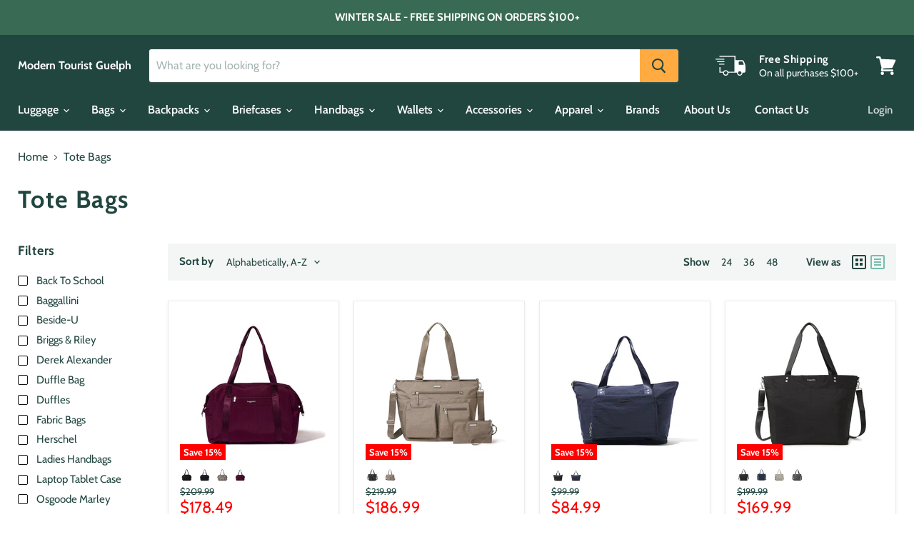

--- FILE ---
content_type: text/html; charset=utf-8
request_url: https://moderntourist.ca/collections/fabric-tote-bags
body_size: 67484
content:
<!doctype html>
<html class="no-js no-touch" lang="en">
  <head>
  <!-- Google tag (gtag.js) -->
<script async src="https://www.googletagmanager.com/gtag/js?id=G-CF7WY4GM9F"></script>
<script>
  window.dataLayer = window.dataLayer || [];
  function gtag(){dataLayer.push(arguments);}
  gtag('js', new Date());

  gtag('config', 'G-CF7WY4GM9F');
</script>
  
  
    <meta charset="utf-8">
    <meta http-equiv="x-ua-compatible" content="IE=edge">

    <link rel="preconnect" href="https://cdn.shopify.com">
    <link rel="preconnect" href="https://fonts.shopifycdn.com">
    <link rel="preconnect" href="https://v.shopify.com">
    <link rel="preconnect" href="https://cdn.shopifycloud.com">

    
  <link rel="shortcut icon" href="//moderntourist.ca/cdn/shop/files/web-favicon_32x32.png?v=1614331540" type="image/png">


    


    <meta name="viewport" content="width=device-width">

    
    

















    
    
    

    
    

    
    <meta property="og:image:alt" content="Social media image" />
  
















    
    
    
      
      

    
<meta property="twitter:image:width" content="1200" />
    <meta property="twitter:image:height" content="600" />
    
    
    <meta property="twitter:image:alt" content="Social media image" />
  



    <link rel="preload" href="//moderntourist.ca/cdn/fonts/cabin/cabin_n6.c6b1e64927bbec1c65aab7077888fb033480c4f7.woff2" as="font" crossorigin="anonymous">
    <link rel="preload" as="style" href="//moderntourist.ca/cdn/shop/t/20/assets/theme.css?v=52967345733627775931762699803">

    <script>window.performance && window.performance.mark && window.performance.mark('shopify.content_for_header.start');</script><meta name="google-site-verification" content="mbiG4uwShuhQBL89TFgpZTmuAnqvG_HDpungnRi9LRg">
<meta id="shopify-digital-wallet" name="shopify-digital-wallet" content="/11420738/digital_wallets/dialog">
<meta name="shopify-checkout-api-token" content="d978b569d8e51075f39e069fea9ef4ce">
<meta id="in-context-paypal-metadata" data-shop-id="11420738" data-venmo-supported="false" data-environment="production" data-locale="en_US" data-paypal-v4="true" data-currency="CAD">
<link rel="alternate" type="application/atom+xml" title="Feed" href="/collections/fabric-tote-bags.atom" />
<link rel="next" href="/collections/fabric-tote-bags?page=2">
<link rel="alternate" type="application/json+oembed" href="https://moderntourist.ca/collections/fabric-tote-bags.oembed">
<script async="async" src="/checkouts/internal/preloads.js?locale=en-CA"></script>
<link rel="preconnect" href="https://shop.app" crossorigin="anonymous">
<script async="async" src="https://shop.app/checkouts/internal/preloads.js?locale=en-CA&shop_id=11420738" crossorigin="anonymous"></script>
<script id="apple-pay-shop-capabilities" type="application/json">{"shopId":11420738,"countryCode":"CA","currencyCode":"CAD","merchantCapabilities":["supports3DS"],"merchantId":"gid:\/\/shopify\/Shop\/11420738","merchantName":"Modern Tourist Guelph","requiredBillingContactFields":["postalAddress","email","phone"],"requiredShippingContactFields":["postalAddress","email","phone"],"shippingType":"shipping","supportedNetworks":["visa","masterCard","amex","discover","interac","jcb"],"total":{"type":"pending","label":"Modern Tourist Guelph","amount":"1.00"},"shopifyPaymentsEnabled":true,"supportsSubscriptions":true}</script>
<script id="shopify-features" type="application/json">{"accessToken":"d978b569d8e51075f39e069fea9ef4ce","betas":["rich-media-storefront-analytics"],"domain":"moderntourist.ca","predictiveSearch":true,"shopId":11420738,"locale":"en"}</script>
<script>var Shopify = Shopify || {};
Shopify.shop = "moderntourist.myshopify.com";
Shopify.locale = "en";
Shopify.currency = {"active":"CAD","rate":"1.0"};
Shopify.country = "CA";
Shopify.theme = {"name":"Empire","id":83877265507,"schema_name":"Empire","schema_version":"5.6.0","theme_store_id":838,"role":"main"};
Shopify.theme.handle = "null";
Shopify.theme.style = {"id":null,"handle":null};
Shopify.cdnHost = "moderntourist.ca/cdn";
Shopify.routes = Shopify.routes || {};
Shopify.routes.root = "/";</script>
<script type="module">!function(o){(o.Shopify=o.Shopify||{}).modules=!0}(window);</script>
<script>!function(o){function n(){var o=[];function n(){o.push(Array.prototype.slice.apply(arguments))}return n.q=o,n}var t=o.Shopify=o.Shopify||{};t.loadFeatures=n(),t.autoloadFeatures=n()}(window);</script>
<script>
  window.ShopifyPay = window.ShopifyPay || {};
  window.ShopifyPay.apiHost = "shop.app\/pay";
  window.ShopifyPay.redirectState = null;
</script>
<script id="shop-js-analytics" type="application/json">{"pageType":"collection"}</script>
<script defer="defer" async type="module" src="//moderntourist.ca/cdn/shopifycloud/shop-js/modules/v2/client.init-shop-cart-sync_BdyHc3Nr.en.esm.js"></script>
<script defer="defer" async type="module" src="//moderntourist.ca/cdn/shopifycloud/shop-js/modules/v2/chunk.common_Daul8nwZ.esm.js"></script>
<script type="module">
  await import("//moderntourist.ca/cdn/shopifycloud/shop-js/modules/v2/client.init-shop-cart-sync_BdyHc3Nr.en.esm.js");
await import("//moderntourist.ca/cdn/shopifycloud/shop-js/modules/v2/chunk.common_Daul8nwZ.esm.js");

  window.Shopify.SignInWithShop?.initShopCartSync?.({"fedCMEnabled":true,"windoidEnabled":true});

</script>
<script>
  window.Shopify = window.Shopify || {};
  if (!window.Shopify.featureAssets) window.Shopify.featureAssets = {};
  window.Shopify.featureAssets['shop-js'] = {"shop-cart-sync":["modules/v2/client.shop-cart-sync_QYOiDySF.en.esm.js","modules/v2/chunk.common_Daul8nwZ.esm.js"],"init-fed-cm":["modules/v2/client.init-fed-cm_DchLp9rc.en.esm.js","modules/v2/chunk.common_Daul8nwZ.esm.js"],"shop-button":["modules/v2/client.shop-button_OV7bAJc5.en.esm.js","modules/v2/chunk.common_Daul8nwZ.esm.js"],"init-windoid":["modules/v2/client.init-windoid_DwxFKQ8e.en.esm.js","modules/v2/chunk.common_Daul8nwZ.esm.js"],"shop-cash-offers":["modules/v2/client.shop-cash-offers_DWtL6Bq3.en.esm.js","modules/v2/chunk.common_Daul8nwZ.esm.js","modules/v2/chunk.modal_CQq8HTM6.esm.js"],"shop-toast-manager":["modules/v2/client.shop-toast-manager_CX9r1SjA.en.esm.js","modules/v2/chunk.common_Daul8nwZ.esm.js"],"init-shop-email-lookup-coordinator":["modules/v2/client.init-shop-email-lookup-coordinator_UhKnw74l.en.esm.js","modules/v2/chunk.common_Daul8nwZ.esm.js"],"pay-button":["modules/v2/client.pay-button_DzxNnLDY.en.esm.js","modules/v2/chunk.common_Daul8nwZ.esm.js"],"avatar":["modules/v2/client.avatar_BTnouDA3.en.esm.js"],"init-shop-cart-sync":["modules/v2/client.init-shop-cart-sync_BdyHc3Nr.en.esm.js","modules/v2/chunk.common_Daul8nwZ.esm.js"],"shop-login-button":["modules/v2/client.shop-login-button_D8B466_1.en.esm.js","modules/v2/chunk.common_Daul8nwZ.esm.js","modules/v2/chunk.modal_CQq8HTM6.esm.js"],"init-customer-accounts-sign-up":["modules/v2/client.init-customer-accounts-sign-up_C8fpPm4i.en.esm.js","modules/v2/client.shop-login-button_D8B466_1.en.esm.js","modules/v2/chunk.common_Daul8nwZ.esm.js","modules/v2/chunk.modal_CQq8HTM6.esm.js"],"init-shop-for-new-customer-accounts":["modules/v2/client.init-shop-for-new-customer-accounts_CVTO0Ztu.en.esm.js","modules/v2/client.shop-login-button_D8B466_1.en.esm.js","modules/v2/chunk.common_Daul8nwZ.esm.js","modules/v2/chunk.modal_CQq8HTM6.esm.js"],"init-customer-accounts":["modules/v2/client.init-customer-accounts_dRgKMfrE.en.esm.js","modules/v2/client.shop-login-button_D8B466_1.en.esm.js","modules/v2/chunk.common_Daul8nwZ.esm.js","modules/v2/chunk.modal_CQq8HTM6.esm.js"],"shop-follow-button":["modules/v2/client.shop-follow-button_CkZpjEct.en.esm.js","modules/v2/chunk.common_Daul8nwZ.esm.js","modules/v2/chunk.modal_CQq8HTM6.esm.js"],"lead-capture":["modules/v2/client.lead-capture_BntHBhfp.en.esm.js","modules/v2/chunk.common_Daul8nwZ.esm.js","modules/v2/chunk.modal_CQq8HTM6.esm.js"],"checkout-modal":["modules/v2/client.checkout-modal_CfxcYbTm.en.esm.js","modules/v2/chunk.common_Daul8nwZ.esm.js","modules/v2/chunk.modal_CQq8HTM6.esm.js"],"shop-login":["modules/v2/client.shop-login_Da4GZ2H6.en.esm.js","modules/v2/chunk.common_Daul8nwZ.esm.js","modules/v2/chunk.modal_CQq8HTM6.esm.js"],"payment-terms":["modules/v2/client.payment-terms_MV4M3zvL.en.esm.js","modules/v2/chunk.common_Daul8nwZ.esm.js","modules/v2/chunk.modal_CQq8HTM6.esm.js"]};
</script>
<script>(function() {
  var isLoaded = false;
  function asyncLoad() {
    if (isLoaded) return;
    isLoaded = true;
    var urls = ["https:\/\/rec.autocommerce.io\/recommender_javascript?shop=moderntourist.myshopify.com","https:\/\/shopify.archivepro.io\/frontend\/app.min.js?shop=moderntourist.myshopify.com","https:\/\/cdn.nfcube.com\/instafeed-4c3f3ea86f284a2482cc2c4f3181faf1.js?shop=moderntourist.myshopify.com","https:\/\/cdn.shopify.com\/s\/files\/1\/1142\/0738\/t\/20\/assets\/yoast-active-script.js?v=1666991435\u0026shop=moderntourist.myshopify.com","https:\/\/cdn.hextom.com\/js\/quickannouncementbar.js?shop=moderntourist.myshopify.com","https:\/\/omnisnippet1.com\/platforms\/shopify.js?source=scriptTag\u0026v=2025-09-07T18\u0026shop=moderntourist.myshopify.com"];
    for (var i = 0; i < urls.length; i++) {
      var s = document.createElement('script');
      s.type = 'text/javascript';
      s.async = true;
      s.src = urls[i];
      var x = document.getElementsByTagName('script')[0];
      x.parentNode.insertBefore(s, x);
    }
  };
  if(window.attachEvent) {
    window.attachEvent('onload', asyncLoad);
  } else {
    window.addEventListener('load', asyncLoad, false);
  }
})();</script>
<script id="__st">var __st={"a":11420738,"offset":-18000,"reqid":"54766930-ec73-4335-93d2-77b0299819c0-1768958929","pageurl":"moderntourist.ca\/collections\/fabric-tote-bags","u":"02beccb71053","p":"collection","rtyp":"collection","rid":171847811171};</script>
<script>window.ShopifyPaypalV4VisibilityTracking = true;</script>
<script id="captcha-bootstrap">!function(){'use strict';const t='contact',e='account',n='new_comment',o=[[t,t],['blogs',n],['comments',n],[t,'customer']],c=[[e,'customer_login'],[e,'guest_login'],[e,'recover_customer_password'],[e,'create_customer']],r=t=>t.map((([t,e])=>`form[action*='/${t}']:not([data-nocaptcha='true']) input[name='form_type'][value='${e}']`)).join(','),a=t=>()=>t?[...document.querySelectorAll(t)].map((t=>t.form)):[];function s(){const t=[...o],e=r(t);return a(e)}const i='password',u='form_key',d=['recaptcha-v3-token','g-recaptcha-response','h-captcha-response',i],f=()=>{try{return window.sessionStorage}catch{return}},m='__shopify_v',_=t=>t.elements[u];function p(t,e,n=!1){try{const o=window.sessionStorage,c=JSON.parse(o.getItem(e)),{data:r}=function(t){const{data:e,action:n}=t;return t[m]||n?{data:e,action:n}:{data:t,action:n}}(c);for(const[e,n]of Object.entries(r))t.elements[e]&&(t.elements[e].value=n);n&&o.removeItem(e)}catch(o){console.error('form repopulation failed',{error:o})}}const l='form_type',E='cptcha';function T(t){t.dataset[E]=!0}const w=window,h=w.document,L='Shopify',v='ce_forms',y='captcha';let A=!1;((t,e)=>{const n=(g='f06e6c50-85a8-45c8-87d0-21a2b65856fe',I='https://cdn.shopify.com/shopifycloud/storefront-forms-hcaptcha/ce_storefront_forms_captcha_hcaptcha.v1.5.2.iife.js',D={infoText:'Protected by hCaptcha',privacyText:'Privacy',termsText:'Terms'},(t,e,n)=>{const o=w[L][v],c=o.bindForm;if(c)return c(t,g,e,D).then(n);var r;o.q.push([[t,g,e,D],n]),r=I,A||(h.body.append(Object.assign(h.createElement('script'),{id:'captcha-provider',async:!0,src:r})),A=!0)});var g,I,D;w[L]=w[L]||{},w[L][v]=w[L][v]||{},w[L][v].q=[],w[L][y]=w[L][y]||{},w[L][y].protect=function(t,e){n(t,void 0,e),T(t)},Object.freeze(w[L][y]),function(t,e,n,w,h,L){const[v,y,A,g]=function(t,e,n){const i=e?o:[],u=t?c:[],d=[...i,...u],f=r(d),m=r(i),_=r(d.filter((([t,e])=>n.includes(e))));return[a(f),a(m),a(_),s()]}(w,h,L),I=t=>{const e=t.target;return e instanceof HTMLFormElement?e:e&&e.form},D=t=>v().includes(t);t.addEventListener('submit',(t=>{const e=I(t);if(!e)return;const n=D(e)&&!e.dataset.hcaptchaBound&&!e.dataset.recaptchaBound,o=_(e),c=g().includes(e)&&(!o||!o.value);(n||c)&&t.preventDefault(),c&&!n&&(function(t){try{if(!f())return;!function(t){const e=f();if(!e)return;const n=_(t);if(!n)return;const o=n.value;o&&e.removeItem(o)}(t);const e=Array.from(Array(32),(()=>Math.random().toString(36)[2])).join('');!function(t,e){_(t)||t.append(Object.assign(document.createElement('input'),{type:'hidden',name:u})),t.elements[u].value=e}(t,e),function(t,e){const n=f();if(!n)return;const o=[...t.querySelectorAll(`input[type='${i}']`)].map((({name:t})=>t)),c=[...d,...o],r={};for(const[a,s]of new FormData(t).entries())c.includes(a)||(r[a]=s);n.setItem(e,JSON.stringify({[m]:1,action:t.action,data:r}))}(t,e)}catch(e){console.error('failed to persist form',e)}}(e),e.submit())}));const S=(t,e)=>{t&&!t.dataset[E]&&(n(t,e.some((e=>e===t))),T(t))};for(const o of['focusin','change'])t.addEventListener(o,(t=>{const e=I(t);D(e)&&S(e,y())}));const B=e.get('form_key'),M=e.get(l),P=B&&M;t.addEventListener('DOMContentLoaded',(()=>{const t=y();if(P)for(const e of t)e.elements[l].value===M&&p(e,B);[...new Set([...A(),...v().filter((t=>'true'===t.dataset.shopifyCaptcha))])].forEach((e=>S(e,t)))}))}(h,new URLSearchParams(w.location.search),n,t,e,['guest_login'])})(!0,!0)}();</script>
<script integrity="sha256-4kQ18oKyAcykRKYeNunJcIwy7WH5gtpwJnB7kiuLZ1E=" data-source-attribution="shopify.loadfeatures" defer="defer" src="//moderntourist.ca/cdn/shopifycloud/storefront/assets/storefront/load_feature-a0a9edcb.js" crossorigin="anonymous"></script>
<script crossorigin="anonymous" defer="defer" src="//moderntourist.ca/cdn/shopifycloud/storefront/assets/shopify_pay/storefront-65b4c6d7.js?v=20250812"></script>
<script data-source-attribution="shopify.dynamic_checkout.dynamic.init">var Shopify=Shopify||{};Shopify.PaymentButton=Shopify.PaymentButton||{isStorefrontPortableWallets:!0,init:function(){window.Shopify.PaymentButton.init=function(){};var t=document.createElement("script");t.src="https://moderntourist.ca/cdn/shopifycloud/portable-wallets/latest/portable-wallets.en.js",t.type="module",document.head.appendChild(t)}};
</script>
<script data-source-attribution="shopify.dynamic_checkout.buyer_consent">
  function portableWalletsHideBuyerConsent(e){var t=document.getElementById("shopify-buyer-consent"),n=document.getElementById("shopify-subscription-policy-button");t&&n&&(t.classList.add("hidden"),t.setAttribute("aria-hidden","true"),n.removeEventListener("click",e))}function portableWalletsShowBuyerConsent(e){var t=document.getElementById("shopify-buyer-consent"),n=document.getElementById("shopify-subscription-policy-button");t&&n&&(t.classList.remove("hidden"),t.removeAttribute("aria-hidden"),n.addEventListener("click",e))}window.Shopify?.PaymentButton&&(window.Shopify.PaymentButton.hideBuyerConsent=portableWalletsHideBuyerConsent,window.Shopify.PaymentButton.showBuyerConsent=portableWalletsShowBuyerConsent);
</script>
<script data-source-attribution="shopify.dynamic_checkout.cart.bootstrap">document.addEventListener("DOMContentLoaded",(function(){function t(){return document.querySelector("shopify-accelerated-checkout-cart, shopify-accelerated-checkout")}if(t())Shopify.PaymentButton.init();else{new MutationObserver((function(e,n){t()&&(Shopify.PaymentButton.init(),n.disconnect())})).observe(document.body,{childList:!0,subtree:!0})}}));
</script>
<link id="shopify-accelerated-checkout-styles" rel="stylesheet" media="screen" href="https://moderntourist.ca/cdn/shopifycloud/portable-wallets/latest/accelerated-checkout-backwards-compat.css" crossorigin="anonymous">
<style id="shopify-accelerated-checkout-cart">
        #shopify-buyer-consent {
  margin-top: 1em;
  display: inline-block;
  width: 100%;
}

#shopify-buyer-consent.hidden {
  display: none;
}

#shopify-subscription-policy-button {
  background: none;
  border: none;
  padding: 0;
  text-decoration: underline;
  font-size: inherit;
  cursor: pointer;
}

#shopify-subscription-policy-button::before {
  box-shadow: none;
}

      </style>

<script>window.performance && window.performance.mark && window.performance.mark('shopify.content_for_header.end');</script>

    <link href="//moderntourist.ca/cdn/shop/t/20/assets/theme.css?v=52967345733627775931762699803" rel="stylesheet" type="text/css" media="all" />

    
    <script>
      window.Theme = window.Theme || {};
      window.Theme.routes = {
        "root_url": "/",
        "account_url": "/account",
        "account_login_url": "/account/login",
        "account_logout_url": "/account/logout",
        "account_register_url": "/account/register",
        "account_addresses_url": "/account/addresses",
        "collections_url": "/collections",
        "all_products_collection_url": "/collections/all",
        "search_url": "/search",
        "cart_url": "/cart",
        "cart_add_url": "/cart/add",
        "cart_change_url": "/cart/change",
        "cart_clear_url": "/cart/clear",
        "product_recommendations_url": "/recommendations/products",
      };
    </script>
    <!-- Hotjar Tracking Code for https://moderntourist.ca/ -->
<script>
    (function(h,o,t,j,a,r){
        h.hj=h.hj||function(){(h.hj.q=h.hj.q||[]).push(arguments)};
        h._hjSettings={hjid:2123267,hjsv:6};
        a=o.getElementsByTagName('head')[0];
        r=o.createElement('script');r.async=1;
        r.src=t+h._hjSettings.hjid+j+h._hjSettings.hjsv;
        a.appendChild(r);
    })(window,document,'https://static.hotjar.com/c/hotjar-','.js?sv=');
</script>
    <!-- Install this snippet AFTER the Hotjar tracking code. -->
<script>
var userId = your_user_id || null; // Replace your_user_id with your own if available.
window.hj('identify', userId, {
    // Add your own custom attributes here. Some EXAMPLES:
    // 'Signed up': '2019—06-20Z', // Signup date in ISO-8601 format.
    // 'Last purchase category': 'Electronics', // Send strings with quotes around them.
    // 'Total purchases': 15, // Send numbers without quotes.
    // 'Last purchase date': '2019-06-20Z', // Send dates in ISO-8601 format.
    // 'Last refund date': null, // Send null when no value exists for a user.
});
</script>
<!-- Google tag (gtag.js) -->
<script async src="https://www.googletagmanager.com/gtag/js?id=AW-455954251"></script>
<script>
  window.dataLayer = window.dataLayer || [];
  function gtag(){dataLayer.push(arguments);}
  gtag('js', new Date());

  gtag('config', 'AW-455954251');
</script>

  <!-- BEGIN app block: shopify://apps/yoast-seo/blocks/metatags/7c777011-bc88-4743-a24e-64336e1e5b46 -->
<!-- This site is optimized with Yoast SEO for Shopify -->
<title>Tote Bags - Modern Tourist Guelph</title>
<link rel="canonical" href="https://moderntourist.ca/collections/fabric-tote-bags" />
<meta name="robots" content="index, follow, max-image-preview:large, max-snippet:-1, max-video-preview:-1" />
<meta property="og:site_name" content="Modern Tourist Guelph" />
<meta property="og:url" content="https://moderntourist.ca/collections/fabric-tote-bags" />
<meta property="og:locale" content="en_US" />
<meta property="og:type" content="website" />
<meta property="og:title" content="Tote Bags - Modern Tourist Guelph" />
<meta property="og:image" content="https://moderntourist.ca/cdn/shop/files/image_1.png?v=1614331338" />
<meta property="og:image:height" content="628" />
<meta property="og:image:width" content="1200" />
<meta name="twitter:card" content="summary_large_image" />
<script type="application/ld+json" id="yoast-schema-graph">
{
  "@context": "https://schema.org",
  "@graph": [
    {
      "@type": "Organization",
      "@id": "https://moderntourist.ca/#/schema/organization/1",
      "url": "https://moderntourist.ca",
      "name": "Modern Tourist",
      "alternateName": "Modern Tourist",
      "logo": {
        "@id": "https://moderntourist.ca/#/schema/ImageObject/32097854980415"
      },
      "image": [
        {
          "@id": "https://moderntourist.ca/#/schema/ImageObject/32097854980415"
        }
      ],
      "hasMerchantReturnPolicy": {
        "@type": "MerchantReturnPolicy",
        "merchantReturnLink": "https://moderntourist.ca/policies/refund-policy"
      },
      "sameAs": ["https:\/\/www.instagram.com\/moderntouristguelph","https:\/\/www.facebook.com\/moderntourist"]
    },
    {
      "@type": "ImageObject",
      "@id": "https://moderntourist.ca/#/schema/ImageObject/32097854980415",
      "width": 3300,
      "height": 1200,
      "url": "https:\/\/moderntourist.ca\/cdn\/shop\/files\/MT_Logo.png?v=1666991588",
      "contentUrl": "https:\/\/moderntourist.ca\/cdn\/shop\/files\/MT_Logo.png?v=1666991588"
    },
    {
      "@type": "WebSite",
      "@id": "https://moderntourist.ca/#/schema/website/1",
      "url": "https://moderntourist.ca",
      "name": "www.moderntourist.ca",
      "alternateName": "www.moderntourist.ca",
      "potentialAction": {
        "@type": "SearchAction",
        "target": "https://moderntourist.ca/search?q={search_term_string}",
        "query-input": "required name=search_term_string"
      },
      "publisher": {
        "@id": "https://moderntourist.ca/#/schema/organization/1"
      },
      "inLanguage": "en"
    },
    {
      "@type": "CollectionPage",
      "@id": "https:\/\/moderntourist.ca\/collections\/fabric-tote-bags",
      "name": "Tote Bags - Modern Tourist Guelph",
      "datePublished": "2020-10-22T14:01:23-04:00",
      "breadcrumb": {
        "@id": "https:\/\/moderntourist.ca\/collections\/fabric-tote-bags\/#\/schema\/breadcrumb"
      },
      "primaryImageOfPage": {
        "@id": "https://moderntourist.ca/#/schema/ImageObject/20221933289571"
      },
      "image": [{
        "@id": "https://moderntourist.ca/#/schema/ImageObject/20221933289571"
      }],
      "isPartOf": {
        "@id": "https://moderntourist.ca/#/schema/website/1"
      },
      "url": "https:\/\/moderntourist.ca\/collections\/fabric-tote-bags"
    },
    {
      "@type": "ImageObject",
      "@id": "https://moderntourist.ca/#/schema/ImageObject/20221933289571",
      "width": 1200,
      "height": 628,
      "url": "https:\/\/moderntourist.ca\/cdn\/shop\/files\/image_1.png?v=1614331338",
      "contentUrl": "https:\/\/moderntourist.ca\/cdn\/shop\/files\/image_1.png?v=1614331338"
    },
    {
      "@type": "BreadcrumbList",
      "@id": "https:\/\/moderntourist.ca\/collections\/fabric-tote-bags\/#\/schema\/breadcrumb",
      "itemListElement": [
        {
          "@type": "ListItem",
          "name": "Modern Tourist Guelph",
          "item": "https:\/\/moderntourist.ca",
          "position": 1
        },
        {
          "@type": "ListItem",
          "name": "Collections",
          "item": "https:\/\/moderntourist.ca\/collections",
          "position": 2
        },
        {
          "@type": "ListItem",
          "name": "Tote Bags",
          "position": 3
        }
      ]
    }

  ]}
</script>
<!--/ Yoast SEO -->
<!-- END app block --><link href="https://monorail-edge.shopifysvc.com" rel="dns-prefetch">
<script>(function(){if ("sendBeacon" in navigator && "performance" in window) {try {var session_token_from_headers = performance.getEntriesByType('navigation')[0].serverTiming.find(x => x.name == '_s').description;} catch {var session_token_from_headers = undefined;}var session_cookie_matches = document.cookie.match(/_shopify_s=([^;]*)/);var session_token_from_cookie = session_cookie_matches && session_cookie_matches.length === 2 ? session_cookie_matches[1] : "";var session_token = session_token_from_headers || session_token_from_cookie || "";function handle_abandonment_event(e) {var entries = performance.getEntries().filter(function(entry) {return /monorail-edge.shopifysvc.com/.test(entry.name);});if (!window.abandonment_tracked && entries.length === 0) {window.abandonment_tracked = true;var currentMs = Date.now();var navigation_start = performance.timing.navigationStart;var payload = {shop_id: 11420738,url: window.location.href,navigation_start,duration: currentMs - navigation_start,session_token,page_type: "collection"};window.navigator.sendBeacon("https://monorail-edge.shopifysvc.com/v1/produce", JSON.stringify({schema_id: "online_store_buyer_site_abandonment/1.1",payload: payload,metadata: {event_created_at_ms: currentMs,event_sent_at_ms: currentMs}}));}}window.addEventListener('pagehide', handle_abandonment_event);}}());</script>
<script id="web-pixels-manager-setup">(function e(e,d,r,n,o){if(void 0===o&&(o={}),!Boolean(null===(a=null===(i=window.Shopify)||void 0===i?void 0:i.analytics)||void 0===a?void 0:a.replayQueue)){var i,a;window.Shopify=window.Shopify||{};var t=window.Shopify;t.analytics=t.analytics||{};var s=t.analytics;s.replayQueue=[],s.publish=function(e,d,r){return s.replayQueue.push([e,d,r]),!0};try{self.performance.mark("wpm:start")}catch(e){}var l=function(){var e={modern:/Edge?\/(1{2}[4-9]|1[2-9]\d|[2-9]\d{2}|\d{4,})\.\d+(\.\d+|)|Firefox\/(1{2}[4-9]|1[2-9]\d|[2-9]\d{2}|\d{4,})\.\d+(\.\d+|)|Chrom(ium|e)\/(9{2}|\d{3,})\.\d+(\.\d+|)|(Maci|X1{2}).+ Version\/(15\.\d+|(1[6-9]|[2-9]\d|\d{3,})\.\d+)([,.]\d+|)( \(\w+\)|)( Mobile\/\w+|) Safari\/|Chrome.+OPR\/(9{2}|\d{3,})\.\d+\.\d+|(CPU[ +]OS|iPhone[ +]OS|CPU[ +]iPhone|CPU IPhone OS|CPU iPad OS)[ +]+(15[._]\d+|(1[6-9]|[2-9]\d|\d{3,})[._]\d+)([._]\d+|)|Android:?[ /-](13[3-9]|1[4-9]\d|[2-9]\d{2}|\d{4,})(\.\d+|)(\.\d+|)|Android.+Firefox\/(13[5-9]|1[4-9]\d|[2-9]\d{2}|\d{4,})\.\d+(\.\d+|)|Android.+Chrom(ium|e)\/(13[3-9]|1[4-9]\d|[2-9]\d{2}|\d{4,})\.\d+(\.\d+|)|SamsungBrowser\/([2-9]\d|\d{3,})\.\d+/,legacy:/Edge?\/(1[6-9]|[2-9]\d|\d{3,})\.\d+(\.\d+|)|Firefox\/(5[4-9]|[6-9]\d|\d{3,})\.\d+(\.\d+|)|Chrom(ium|e)\/(5[1-9]|[6-9]\d|\d{3,})\.\d+(\.\d+|)([\d.]+$|.*Safari\/(?![\d.]+ Edge\/[\d.]+$))|(Maci|X1{2}).+ Version\/(10\.\d+|(1[1-9]|[2-9]\d|\d{3,})\.\d+)([,.]\d+|)( \(\w+\)|)( Mobile\/\w+|) Safari\/|Chrome.+OPR\/(3[89]|[4-9]\d|\d{3,})\.\d+\.\d+|(CPU[ +]OS|iPhone[ +]OS|CPU[ +]iPhone|CPU IPhone OS|CPU iPad OS)[ +]+(10[._]\d+|(1[1-9]|[2-9]\d|\d{3,})[._]\d+)([._]\d+|)|Android:?[ /-](13[3-9]|1[4-9]\d|[2-9]\d{2}|\d{4,})(\.\d+|)(\.\d+|)|Mobile Safari.+OPR\/([89]\d|\d{3,})\.\d+\.\d+|Android.+Firefox\/(13[5-9]|1[4-9]\d|[2-9]\d{2}|\d{4,})\.\d+(\.\d+|)|Android.+Chrom(ium|e)\/(13[3-9]|1[4-9]\d|[2-9]\d{2}|\d{4,})\.\d+(\.\d+|)|Android.+(UC? ?Browser|UCWEB|U3)[ /]?(15\.([5-9]|\d{2,})|(1[6-9]|[2-9]\d|\d{3,})\.\d+)\.\d+|SamsungBrowser\/(5\.\d+|([6-9]|\d{2,})\.\d+)|Android.+MQ{2}Browser\/(14(\.(9|\d{2,})|)|(1[5-9]|[2-9]\d|\d{3,})(\.\d+|))(\.\d+|)|K[Aa][Ii]OS\/(3\.\d+|([4-9]|\d{2,})\.\d+)(\.\d+|)/},d=e.modern,r=e.legacy,n=navigator.userAgent;return n.match(d)?"modern":n.match(r)?"legacy":"unknown"}(),u="modern"===l?"modern":"legacy",c=(null!=n?n:{modern:"",legacy:""})[u],f=function(e){return[e.baseUrl,"/wpm","/b",e.hashVersion,"modern"===e.buildTarget?"m":"l",".js"].join("")}({baseUrl:d,hashVersion:r,buildTarget:u}),m=function(e){var d=e.version,r=e.bundleTarget,n=e.surface,o=e.pageUrl,i=e.monorailEndpoint;return{emit:function(e){var a=e.status,t=e.errorMsg,s=(new Date).getTime(),l=JSON.stringify({metadata:{event_sent_at_ms:s},events:[{schema_id:"web_pixels_manager_load/3.1",payload:{version:d,bundle_target:r,page_url:o,status:a,surface:n,error_msg:t},metadata:{event_created_at_ms:s}}]});if(!i)return console&&console.warn&&console.warn("[Web Pixels Manager] No Monorail endpoint provided, skipping logging."),!1;try{return self.navigator.sendBeacon.bind(self.navigator)(i,l)}catch(e){}var u=new XMLHttpRequest;try{return u.open("POST",i,!0),u.setRequestHeader("Content-Type","text/plain"),u.send(l),!0}catch(e){return console&&console.warn&&console.warn("[Web Pixels Manager] Got an unhandled error while logging to Monorail."),!1}}}}({version:r,bundleTarget:l,surface:e.surface,pageUrl:self.location.href,monorailEndpoint:e.monorailEndpoint});try{o.browserTarget=l,function(e){var d=e.src,r=e.async,n=void 0===r||r,o=e.onload,i=e.onerror,a=e.sri,t=e.scriptDataAttributes,s=void 0===t?{}:t,l=document.createElement("script"),u=document.querySelector("head"),c=document.querySelector("body");if(l.async=n,l.src=d,a&&(l.integrity=a,l.crossOrigin="anonymous"),s)for(var f in s)if(Object.prototype.hasOwnProperty.call(s,f))try{l.dataset[f]=s[f]}catch(e){}if(o&&l.addEventListener("load",o),i&&l.addEventListener("error",i),u)u.appendChild(l);else{if(!c)throw new Error("Did not find a head or body element to append the script");c.appendChild(l)}}({src:f,async:!0,onload:function(){if(!function(){var e,d;return Boolean(null===(d=null===(e=window.Shopify)||void 0===e?void 0:e.analytics)||void 0===d?void 0:d.initialized)}()){var d=window.webPixelsManager.init(e)||void 0;if(d){var r=window.Shopify.analytics;r.replayQueue.forEach((function(e){var r=e[0],n=e[1],o=e[2];d.publishCustomEvent(r,n,o)})),r.replayQueue=[],r.publish=d.publishCustomEvent,r.visitor=d.visitor,r.initialized=!0}}},onerror:function(){return m.emit({status:"failed",errorMsg:"".concat(f," has failed to load")})},sri:function(e){var d=/^sha384-[A-Za-z0-9+/=]+$/;return"string"==typeof e&&d.test(e)}(c)?c:"",scriptDataAttributes:o}),m.emit({status:"loading"})}catch(e){m.emit({status:"failed",errorMsg:(null==e?void 0:e.message)||"Unknown error"})}}})({shopId: 11420738,storefrontBaseUrl: "https://moderntourist.ca",extensionsBaseUrl: "https://extensions.shopifycdn.com/cdn/shopifycloud/web-pixels-manager",monorailEndpoint: "https://monorail-edge.shopifysvc.com/unstable/produce_batch",surface: "storefront-renderer",enabledBetaFlags: ["2dca8a86"],webPixelsConfigList: [{"id":"1754759487","configuration":"{\"apiURL\":\"https:\/\/api.omnisend.com\",\"appURL\":\"https:\/\/app.omnisend.com\",\"brandID\":\"68bdd19717ed960e31830658\",\"trackingURL\":\"https:\/\/wt.omnisendlink.com\"}","eventPayloadVersion":"v1","runtimeContext":"STRICT","scriptVersion":"aa9feb15e63a302383aa48b053211bbb","type":"APP","apiClientId":186001,"privacyPurposes":["ANALYTICS","MARKETING","SALE_OF_DATA"],"dataSharingAdjustments":{"protectedCustomerApprovalScopes":["read_customer_address","read_customer_email","read_customer_name","read_customer_personal_data","read_customer_phone"]}},{"id":"842793279","configuration":"{\"config\":\"{\\\"pixel_id\\\":\\\"G-CF7WY4GM9F\\\",\\\"target_country\\\":\\\"CA\\\",\\\"gtag_events\\\":[{\\\"type\\\":\\\"begin_checkout\\\",\\\"action_label\\\":\\\"G-CF7WY4GM9F\\\"},{\\\"type\\\":\\\"search\\\",\\\"action_label\\\":\\\"G-CF7WY4GM9F\\\"},{\\\"type\\\":\\\"view_item\\\",\\\"action_label\\\":[\\\"G-CF7WY4GM9F\\\",\\\"MC-VRWV8DJG09\\\"]},{\\\"type\\\":\\\"purchase\\\",\\\"action_label\\\":[\\\"G-CF7WY4GM9F\\\",\\\"MC-VRWV8DJG09\\\"]},{\\\"type\\\":\\\"page_view\\\",\\\"action_label\\\":[\\\"G-CF7WY4GM9F\\\",\\\"MC-VRWV8DJG09\\\"]},{\\\"type\\\":\\\"add_payment_info\\\",\\\"action_label\\\":\\\"G-CF7WY4GM9F\\\"},{\\\"type\\\":\\\"add_to_cart\\\",\\\"action_label\\\":\\\"G-CF7WY4GM9F\\\"}],\\\"enable_monitoring_mode\\\":false}\"}","eventPayloadVersion":"v1","runtimeContext":"OPEN","scriptVersion":"b2a88bafab3e21179ed38636efcd8a93","type":"APP","apiClientId":1780363,"privacyPurposes":[],"dataSharingAdjustments":{"protectedCustomerApprovalScopes":["read_customer_address","read_customer_email","read_customer_name","read_customer_personal_data","read_customer_phone"]}},{"id":"340951359","configuration":"{\"pixel_id\":\"3542765059171298\",\"pixel_type\":\"facebook_pixel\",\"metaapp_system_user_token\":\"-\"}","eventPayloadVersion":"v1","runtimeContext":"OPEN","scriptVersion":"ca16bc87fe92b6042fbaa3acc2fbdaa6","type":"APP","apiClientId":2329312,"privacyPurposes":["ANALYTICS","MARKETING","SALE_OF_DATA"],"dataSharingAdjustments":{"protectedCustomerApprovalScopes":["read_customer_address","read_customer_email","read_customer_name","read_customer_personal_data","read_customer_phone"]}},{"id":"shopify-app-pixel","configuration":"{}","eventPayloadVersion":"v1","runtimeContext":"STRICT","scriptVersion":"0450","apiClientId":"shopify-pixel","type":"APP","privacyPurposes":["ANALYTICS","MARKETING"]},{"id":"shopify-custom-pixel","eventPayloadVersion":"v1","runtimeContext":"LAX","scriptVersion":"0450","apiClientId":"shopify-pixel","type":"CUSTOM","privacyPurposes":["ANALYTICS","MARKETING"]}],isMerchantRequest: false,initData: {"shop":{"name":"Modern Tourist Guelph","paymentSettings":{"currencyCode":"CAD"},"myshopifyDomain":"moderntourist.myshopify.com","countryCode":"CA","storefrontUrl":"https:\/\/moderntourist.ca"},"customer":null,"cart":null,"checkout":null,"productVariants":[],"purchasingCompany":null},},"https://moderntourist.ca/cdn","fcfee988w5aeb613cpc8e4bc33m6693e112",{"modern":"","legacy":""},{"shopId":"11420738","storefrontBaseUrl":"https:\/\/moderntourist.ca","extensionBaseUrl":"https:\/\/extensions.shopifycdn.com\/cdn\/shopifycloud\/web-pixels-manager","surface":"storefront-renderer","enabledBetaFlags":"[\"2dca8a86\"]","isMerchantRequest":"false","hashVersion":"fcfee988w5aeb613cpc8e4bc33m6693e112","publish":"custom","events":"[[\"page_viewed\",{}],[\"collection_viewed\",{\"collection\":{\"id\":\"171847811171\",\"title\":\"Tote Bags\",\"productVariants\":[{\"price\":{\"amount\":178.49,\"currencyCode\":\"CAD\"},\"product\":{\"title\":\"Baggallini All Day Large Duffel\",\"vendor\":\"Baggallini\",\"id\":\"9252115185983\",\"untranslatedTitle\":\"Baggallini All Day Large Duffel\",\"url\":\"\/products\/baggallini-all-day-large-duffel\",\"type\":\"Tote Bag\"},\"id\":\"48144910287167\",\"image\":{\"src\":\"\/\/moderntourist.ca\/cdn\/shop\/files\/ALD784_B0001_01.jpg?v=1711900501\"},\"sku\":\"ALD784\",\"title\":\"Black\",\"untranslatedTitle\":\"Black\"},{\"price\":{\"amount\":186.99,\"currencyCode\":\"CAD\"},\"product\":{\"title\":\"Baggallini Any Day Tote With RFID Phone Wristlet\",\"vendor\":\"Baggallini\",\"id\":\"1428769833059\",\"untranslatedTitle\":\"Baggallini Any Day Tote With RFID Phone Wristlet\",\"url\":\"\/products\/any-day-tote\",\"type\":\"Tote Bag\"},\"id\":\"12523834081379\",\"image\":{\"src\":\"\/\/moderntourist.ca\/cdn\/shop\/products\/any_day_black.jpg?v=1656532768\"},\"sku\":\"ADT336\",\"title\":\"Black\",\"untranslatedTitle\":\"Black\"},{\"price\":{\"amount\":84.99,\"currencyCode\":\"CAD\"},\"product\":{\"title\":\"Baggallini Carryall Expandable Packable Tote\",\"vendor\":\"Baggallini\",\"id\":\"9951184814399\",\"untranslatedTitle\":\"Baggallini Carryall Expandable Packable Tote\",\"url\":\"\/products\/baggallini-carryall-expandable-packable-tote\",\"type\":\"Fabric Handbags\"},\"id\":\"50740468318527\",\"image\":{\"src\":\"\/\/moderntourist.ca\/cdn\/shop\/files\/CPT801_B0001_01.jpg?v=1744823271\"},\"sku\":\"CPT801\",\"title\":\"Black\",\"untranslatedTitle\":\"Black\"},{\"price\":{\"amount\":169.99,\"currencyCode\":\"CAD\"},\"product\":{\"title\":\"Baggallini Large Carryall Tote\",\"vendor\":\"Baggallini\",\"id\":\"9252131111231\",\"untranslatedTitle\":\"Baggallini Large Carryall Tote\",\"url\":\"\/products\/baggallini-large-carryall-tote\",\"type\":\"Fabric Handbags\"},\"id\":\"48145093493055\",\"image\":{\"src\":\"\/\/moderntourist.ca\/cdn\/shop\/files\/LCA694_B0001_01.jpg?v=1711901279\"},\"sku\":\"LCA694\",\"title\":\"Black\",\"untranslatedTitle\":\"Black\"},{\"price\":{\"amount\":144.49,\"currencyCode\":\"CAD\"},\"product\":{\"title\":\"Baggallini Medium Carryall Tote\",\"vendor\":\"Baggallini\",\"id\":\"9252154278207\",\"untranslatedTitle\":\"Baggallini Medium Carryall Tote\",\"url\":\"\/products\/baggallini-medium-carryall-tote\",\"type\":\"Fabric Handbags\"},\"id\":\"48145394794815\",\"image\":{\"src\":\"\/\/moderntourist.ca\/cdn\/shop\/files\/MCA699_B0001_01.jpg?v=1711902647\"},\"sku\":\"MCA699\",\"title\":\"Black\",\"untranslatedTitle\":\"Black\"},{\"price\":{\"amount\":178.49,\"currencyCode\":\"CAD\"},\"product\":{\"title\":\"Baggallini Modern Avenue Tote\",\"vendor\":\"Baggallini\",\"id\":\"9252212179263\",\"untranslatedTitle\":\"Baggallini Modern Avenue Tote\",\"url\":\"\/products\/baggallini-modern-avenue-tote\",\"type\":\"Fabric Handbags\"},\"id\":\"48146187518271\",\"image\":{\"src\":\"\/\/moderntourist.ca\/cdn\/shop\/files\/AVM862_B0001_01.jpg?v=1711906120\"},\"sku\":\"AVM862\",\"title\":\"Black\",\"untranslatedTitle\":\"Black\"},{\"price\":{\"amount\":148.74,\"currencyCode\":\"CAD\"},\"product\":{\"title\":\"Baggallini Modern Everyday Shopper Tote\",\"vendor\":\"Baggallini\",\"id\":\"10128631726399\",\"untranslatedTitle\":\"Baggallini Modern Everyday Shopper Tote\",\"url\":\"\/products\/baggallini-modern-everyday-shopper-tote\",\"type\":\"Fabric Handbags\"},\"id\":\"51485593862463\",\"image\":{\"src\":\"\/\/moderntourist.ca\/cdn\/shop\/files\/MMT113_B0001_01.jpg?v=1760635582\"},\"sku\":\"MMT113\",\"title\":\"Black\",\"untranslatedTitle\":\"Black\"},{\"price\":{\"amount\":195.49,\"currencyCode\":\"CAD\"},\"product\":{\"title\":\"Baggallini Modern Laptop Tote\",\"vendor\":\"Baggallini\",\"id\":\"9252124950847\",\"untranslatedTitle\":\"Baggallini Modern Laptop Tote\",\"url\":\"\/products\/baggallini-modern-laptop-tote\",\"type\":\"Fabric Handbags\"},\"id\":\"48145016750399\",\"image\":{\"src\":\"\/\/moderntourist.ca\/cdn\/shop\/files\/LAT836_B0001_01.jpg?v=1711900950\"},\"sku\":\"LAT836\",\"title\":\"Black\",\"untranslatedTitle\":\"Black\"},{\"price\":{\"amount\":208.24,\"currencyCode\":\"CAD\"},\"product\":{\"title\":\"Baggallini Overnight Expandable Laptop Tote With RFID Phone Wristlet\",\"vendor\":\"Baggallini\",\"id\":\"4118838116451\",\"untranslatedTitle\":\"Baggallini Overnight Expandable Laptop Tote With RFID Phone Wristlet\",\"url\":\"\/products\/baggallini-overnight-expandable-laptop-tote-with-rfid-phone-wristlet\",\"type\":\"Tote Bag\"},\"id\":\"39621670568035\",\"image\":{\"src\":\"\/\/moderntourist.ca\/cdn\/shop\/products\/OET337_B0001_01.jpg?v=1711871751\"},\"sku\":\"OET337\",\"title\":\"Black\",\"untranslatedTitle\":\"Black\"},{\"price\":{\"amount\":140.24,\"currencyCode\":\"CAD\"},\"product\":{\"title\":\"Baggallini The Only Bag\",\"vendor\":\"Baggallini\",\"id\":\"9252396237119\",\"untranslatedTitle\":\"Baggallini The Only Bag\",\"url\":\"\/products\/baggallini-the-only-bag\",\"type\":\"Fabric Handbags\"},\"id\":\"48148188299583\",\"image\":{\"src\":\"\/\/moderntourist.ca\/cdn\/shop\/files\/OOB760_B0001_01.jpg?v=1757790502\"},\"sku\":\"OOB760\",\"title\":\"Black\",\"untranslatedTitle\":\"Black\"},{\"price\":{\"amount\":113.04,\"currencyCode\":\"CAD\"},\"product\":{\"title\":\"Beside-U Tote Bag  Nutopia Rossmore\",\"vendor\":\"Beside-U\",\"id\":\"3920708141155\",\"untranslatedTitle\":\"Beside-U Tote Bag  Nutopia Rossmore\",\"url\":\"\/products\/beside-u-tote-bag-nutopia-rossmore\",\"type\":\"Tote Bag\"},\"id\":\"29359313158243\",\"image\":{\"src\":\"\/\/moderntourist.ca\/cdn\/shop\/products\/BNUA185H-178-T.jpg?v=1712286375\"},\"sku\":\"BNUA185\",\"title\":\"Black\",\"untranslatedTitle\":\"Black\"},{\"price\":{\"amount\":63.75,\"currencyCode\":\"CAD\"},\"product\":{\"title\":\"Beside-U Tote Bag Endeavor Taylor\",\"vendor\":\"Beside-U\",\"id\":\"1347672932468\",\"untranslatedTitle\":\"Beside-U Tote Bag Endeavor Taylor\",\"url\":\"\/products\/beside-u-tote-bag-endeavor-taylor\",\"type\":\"Casual Bags\"},\"id\":\"12256356827252\",\"image\":{\"src\":\"\/\/moderntourist.ca\/cdn\/shop\/products\/BER06-178-T.jpg?v=1712286672\"},\"sku\":\"BER06\",\"title\":\"Black\",\"untranslatedTitle\":\"Black\"},{\"price\":{\"amount\":103.69,\"currencyCode\":\"CAD\"},\"product\":{\"title\":\"Beside-U Tote Bag Forever Young Solstice\",\"vendor\":\"Beside-U\",\"id\":\"1340135276660\",\"untranslatedTitle\":\"Beside-U Tote Bag Forever Young Solstice\",\"url\":\"\/products\/beside-u-tote-bag-forever-young-solstice\",\"type\":\"Casual Bags\"},\"id\":\"12245822537844\",\"image\":{\"src\":\"\/\/moderntourist.ca\/cdn\/shop\/products\/BFYF14-4T.jpg?v=1569067779\"},\"sku\":\"BFYF14\",\"title\":\"Black\",\"untranslatedTitle\":\"Black\"},{\"price\":{\"amount\":120.69,\"currencyCode\":\"CAD\"},\"product\":{\"title\":\"Beside-U Tote Bag MONTEREY\",\"vendor\":\"Beside-U\",\"id\":\"9288570765631\",\"untranslatedTitle\":\"Beside-U Tote Bag MONTEREY\",\"url\":\"\/products\/copy-of-beside-u-tote-bag-creed-luisa-1\",\"type\":\"Tote Bag\"},\"id\":\"48265222455615\",\"image\":{\"src\":\"\/\/moderntourist.ca\/cdn\/shop\/files\/BNUC2005-6A4_Gray_Wave__13630.jpg?v=1712611070\"},\"sku\":\"MONTEREY\",\"title\":\"Gray Wave\",\"untranslatedTitle\":\"Gray Wave\"},{\"price\":{\"amount\":122.39,\"currencyCode\":\"CAD\"},\"product\":{\"title\":\"Beside-U Tote Bag Nutopia Fontana\",\"vendor\":\"Beside-U\",\"id\":\"1335415210100\",\"untranslatedTitle\":\"Beside-U Tote Bag Nutopia Fontana\",\"url\":\"\/products\/beside-u-tote-bag-nutopia-fontana\",\"type\":\"Tote Bag\"},\"id\":\"12237371113588\",\"image\":{\"src\":\"\/\/moderntourist.ca\/cdn\/shop\/products\/Fontana.jpg?v=1712396561\"},\"sku\":\"BNUL12\",\"title\":\"Biking Red\",\"untranslatedTitle\":\"Biking Red\"},{\"price\":{\"amount\":117.29,\"currencyCode\":\"CAD\"},\"product\":{\"title\":\"Beside-U Tote Bag Quarry\",\"vendor\":\"Beside-U\",\"id\":\"9288658944319\",\"untranslatedTitle\":\"Beside-U Tote Bag Quarry\",\"url\":\"\/products\/beside-u-tote-bag-quarry\",\"type\":\"Fabric Handbags\"},\"id\":\"48265647554879\",\"image\":{\"src\":\"\/\/moderntourist.ca\/cdn\/shop\/files\/BNUA164-3D2_Quarry_Mood_Blue_Tote_Angled__45282.png?v=1712616182\"},\"sku\":\"Quarry\",\"title\":\"Mood Blue\",\"untranslatedTitle\":\"Mood Blue\"},{\"price\":{\"amount\":123.24,\"currencyCode\":\"CAD\"},\"product\":{\"title\":\"Beside-U Tote Bag Tube Connection Adeline\",\"vendor\":\"Beside-U\",\"id\":\"1353081553012\",\"untranslatedTitle\":\"Beside-U Tote Bag Tube Connection Adeline\",\"url\":\"\/products\/beside-u-tote-bag-tube-connection-adeline\",\"type\":\"Tote Bag\"},\"id\":\"12269083558004\",\"image\":{\"src\":\"\/\/moderntourist.ca\/cdn\/shop\/products\/BTO101R-178-T.jpg?v=1569070074\"},\"sku\":\"BTO101R\",\"title\":\"Black\",\"untranslatedTitle\":\"Black\"},{\"price\":{\"amount\":146.19,\"currencyCode\":\"CAD\"},\"product\":{\"title\":\"Beside-U Tote Festival\",\"vendor\":\"Beside-U\",\"id\":\"9277529162047\",\"untranslatedTitle\":\"Beside-U Tote Festival\",\"url\":\"\/products\/copy-of-beside-u-crossbody-bag-factor\",\"type\":\"Fabric Handbags\"},\"id\":\"48226470068543\",\"image\":{\"src\":\"\/\/moderntourist.ca\/cdn\/shop\/files\/1351_source_1704741323.jpg?v=1712395277\"},\"sku\":\"Festival\",\"title\":\"Black\",\"untranslatedTitle\":\"Black\"},{\"price\":{\"amount\":113.04,\"currencyCode\":\"CAD\"},\"product\":{\"title\":\"Beside-U Tote Gravity Parva\",\"vendor\":\"Beside-U\",\"id\":\"3865338708067\",\"untranslatedTitle\":\"Beside-U Tote Gravity Parva\",\"url\":\"\/products\/beside-u-tote-gravity-parva\",\"type\":\"Handbag\"},\"id\":\"29222817464419\",\"image\":{\"src\":\"\/\/moderntourist.ca\/cdn\/shop\/products\/BTTP06-313-T.jpg?v=1712287391\"},\"sku\":\"BTTP06\",\"title\":\"Wine Red\",\"untranslatedTitle\":\"Wine Red\"},{\"price\":{\"amount\":113.04,\"currencyCode\":\"CAD\"},\"product\":{\"title\":\"Beside-U Tote Nutopia Bellamy\",\"vendor\":\"Beside-U\",\"id\":\"1335404855412\",\"untranslatedTitle\":\"Beside-U Tote Nutopia Bellamy\",\"url\":\"\/products\/beside-u-crossbody-bag-nutopia-bellamy\",\"type\":\"Tote Bag\"},\"id\":\"39390231724131\",\"image\":{\"src\":\"\/\/moderntourist.ca\/cdn\/shop\/products\/400_source_1631114010.jpg?v=1631802242\"},\"sku\":\"BNUL02\",\"title\":\"Mood Blue\",\"untranslatedTitle\":\"Mood Blue\"},{\"price\":{\"amount\":113.04,\"currencyCode\":\"CAD\"},\"product\":{\"title\":\"Beside-U Tote Nutopia Star Chica\",\"vendor\":\"Beside-U\",\"id\":\"3920691724387\",\"untranslatedTitle\":\"Beside-U Tote Nutopia Star Chica\",\"url\":\"\/products\/beside-u-tote-nutopia-star-chica\",\"type\":\"Tote Bag\"},\"id\":\"29359141060707\",\"image\":{\"src\":\"\/\/moderntourist.ca\/cdn\/shop\/products\/BNUI1903-5.jpg?v=1712287632\"},\"sku\":\"BNUI1903\",\"title\":\"Star Red\",\"untranslatedTitle\":\"Star Red\"},{\"price\":{\"amount\":114.74,\"currencyCode\":\"CAD\"},\"product\":{\"title\":\"Beside-U Tote On-The-Go Woodland\",\"vendor\":\"Beside-U\",\"id\":\"1333416329332\",\"untranslatedTitle\":\"Beside-U Tote On-The-Go Woodland\",\"url\":\"\/products\/beside-u-crossbody-bag-on-the-go-woodland\",\"type\":\"Tote Bag\"},\"id\":\"12233472999540\",\"image\":{\"src\":\"\/\/moderntourist.ca\/cdn\/shop\/products\/Woodland_BOG-01-178.jpg?v=1677695774\"},\"sku\":\"BOG01\",\"title\":\"Black\",\"untranslatedTitle\":\"Black\"},{\"price\":{\"amount\":118.99,\"currencyCode\":\"CAD\"},\"product\":{\"title\":\"Beside-U Tote Potrero\",\"vendor\":\"Beside-U\",\"id\":\"9278195466559\",\"untranslatedTitle\":\"Beside-U Tote Potrero\",\"url\":\"\/products\/beside-u-tote-potrero\",\"type\":\"Tote Bag\"},\"id\":\"48227608625471\",\"image\":{\"src\":\"\/\/moderntourist.ca\/cdn\/shop\/files\/844_source_1636830671.png?v=1712398447\"},\"sku\":\"Potrero\",\"title\":\"Black\",\"untranslatedTitle\":\"Black\"},{\"price\":{\"amount\":123.24,\"currencyCode\":\"CAD\"},\"product\":{\"title\":\"Beside-U Tote Rincon\",\"vendor\":\"Beside-U\",\"id\":\"9278112203071\",\"untranslatedTitle\":\"Beside-U Tote Rincon\",\"url\":\"\/products\/copy-of-beside-u-tote-bag-creed-luisa\",\"type\":\"Tote Bag\"},\"id\":\"48227347169599\",\"image\":{\"src\":\"\/\/moderntourist.ca\/cdn\/shop\/files\/BPUC07_-_Black_-_Front__27789.jpg?v=1712397054\"},\"sku\":\"Rincon\",\"title\":\"Black\",\"untranslatedTitle\":\"Black\"},{\"price\":{\"amount\":107.94,\"currencyCode\":\"CAD\"},\"product\":{\"title\":\"Beside-U Tote Witty Trina\",\"vendor\":\"Beside-U\",\"id\":\"3863968088163\",\"untranslatedTitle\":\"Beside-U Tote Witty Trina\",\"url\":\"\/products\/beside-u-tote-witty-trina\",\"type\":\"Fabric Tote Bags\"},\"id\":\"29215171051619\",\"image\":{\"src\":\"\/\/moderntourist.ca\/cdn\/shop\/products\/BWT1903-6T.jpg?v=1712287727\"},\"sku\":\"BWT1903\",\"title\":\"Spring Pink\",\"untranslatedTitle\":\"Spring Pink\"},{\"price\":{\"amount\":15.99,\"currencyCode\":\"CAD\"},\"product\":{\"title\":\"BG Berlin Shopper's Tote\",\"vendor\":\"BG Berlin\",\"id\":\"1507494821987\",\"untranslatedTitle\":\"BG Berlin Shopper's Tote\",\"url\":\"\/products\/bg-berlin-shoppers-tote-2\",\"type\":\"Shopping Bag\"},\"id\":\"12991993708643\",\"image\":{\"src\":\"\/\/moderntourist.ca\/cdn\/shop\/products\/ZjbH05Fg.jpg?v=1607535390\"},\"sku\":\"BG1.1.104-Juicy Beats\",\"title\":\"Default Title\",\"untranslatedTitle\":\"Default Title\"},{\"price\":{\"amount\":15.99,\"currencyCode\":\"CAD\"},\"product\":{\"title\":\"BG Berlin Shopper's Tote\",\"vendor\":\"BG Berlin\",\"id\":\"4753162633315\",\"untranslatedTitle\":\"BG Berlin Shopper's Tote\",\"url\":\"\/products\/bg-berlin-shoppers-tote-1\",\"type\":\"Shopping Bag\"},\"id\":\"33322441277539\",\"image\":{\"src\":\"\/\/moderntourist.ca\/cdn\/shop\/products\/HGv31kmw.jpg?v=1607534471\"},\"sku\":\"BG1.1.105-Choco Banana\",\"title\":\"Default Title\",\"untranslatedTitle\":\"Default Title\"},{\"price\":{\"amount\":15.99,\"currencyCode\":\"CAD\"},\"product\":{\"title\":\"BG Berlin Shopper's Tote\",\"vendor\":\"BG Berlin\",\"id\":\"4753170137187\",\"untranslatedTitle\":\"BG Berlin Shopper's Tote\",\"url\":\"\/products\/bg-berlin-shoppers-tote\",\"type\":\"Shopping Bag\"},\"id\":\"33322462904419\",\"image\":{\"src\":\"\/\/moderntourist.ca\/cdn\/shop\/products\/VLnjA4fw.jpg?v=1607535149\"},\"sku\":\"BG1.1.106-Camo Funky\",\"title\":\"Default Title\",\"untranslatedTitle\":\"Default Title\"},{\"price\":{\"amount\":209.0,\"currencyCode\":\"CAD\"},\"product\":{\"title\":\"Briggs \u0026 Riley BASELINE LIMITED EDITION Traveler Tote\",\"vendor\":\"Briggs \u0026 Riley\",\"id\":\"9747301859647\",\"untranslatedTitle\":\"Briggs \u0026 Riley BASELINE LIMITED EDITION Traveler Tote\",\"url\":\"\/products\/briggs-riley-baseline-traveler-tote-steel-gray\",\"type\":\"Business\/Travel\"},\"id\":\"49863748616511\",\"image\":{\"src\":\"\/\/moderntourist.ca\/cdn\/shop\/files\/BL255-10f_1800x1800_20e265f9-7c97-4534-b0aa-864bb61555da.jpg?v=1728958021\"},\"sku\":\"BL255\",\"title\":\"Steel Gray\",\"untranslatedTitle\":\"Steel Gray\"},{\"price\":{\"amount\":275.0,\"currencyCode\":\"CAD\"},\"product\":{\"title\":\"Briggs \u0026 Riley BASELINE Traveler Tote\",\"vendor\":\"Briggs \u0026 Riley\",\"id\":\"6748022374499\",\"untranslatedTitle\":\"Briggs \u0026 Riley BASELINE Traveler Tote\",\"url\":\"\/products\/briggs-riley-baseline-large-shopping-tote-bl255\",\"type\":\"Business\/Travel\"},\"id\":\"39849163948131\",\"image\":{\"src\":\"\/\/moderntourist.ca\/cdn\/shop\/products\/BL255-4f_600x_c37ce4bb-dd9b-434b-9207-fe770c8d3b94.jpg?v=1694624225\"},\"sku\":\"BL255\",\"title\":\"Black\",\"untranslatedTitle\":\"Black\"},{\"price\":{\"amount\":275.0,\"currencyCode\":\"CAD\"},\"product\":{\"title\":\"Briggs \u0026 Riley BASELINE Traveler Tote\",\"vendor\":\"Briggs \u0026 Riley\",\"id\":\"9940643381567\",\"untranslatedTitle\":\"Briggs \u0026 Riley BASELINE Traveler Tote\",\"url\":\"\/products\/briggs-riley-baseline-traveler-tote-plum\",\"type\":\"Business\/Travel\"},\"id\":\"50659525525823\",\"image\":{\"src\":\"\/\/moderntourist.ca\/cdn\/shop\/files\/BL255-64f.jpg?v=1743643833\"},\"sku\":\"BL255\",\"title\":\"Plum\",\"untranslatedTitle\":\"Plum\"},{\"price\":{\"amount\":239.0,\"currencyCode\":\"CAD\"},\"product\":{\"title\":\"Briggs \u0026 Riley RHAPSODY Expandable Tote\",\"vendor\":\"Briggs \u0026 Riley\",\"id\":\"9725211771199\",\"untranslatedTitle\":\"Briggs \u0026 Riley RHAPSODY Expandable Tote\",\"url\":\"\/products\/briggs-riley-rhapsody-expandable-tote\",\"type\":\"Tote Bag\"},\"id\":\"49779103859007\",\"image\":{\"src\":\"\/\/moderntourist.ca\/cdn\/shop\/files\/PT225X-7_Front.jpg?v=1727116033\"},\"sku\":\"PT225X\",\"title\":\"Olive\",\"untranslatedTitle\":\"Olive\"},{\"price\":{\"amount\":199.0,\"currencyCode\":\"CAD\"},\"product\":{\"title\":\"Briggs \u0026 Riley RHAPSODY Vertical Tote\",\"vendor\":\"Briggs \u0026 Riley\",\"id\":\"9725236707647\",\"untranslatedTitle\":\"Briggs \u0026 Riley RHAPSODY Vertical Tote\",\"url\":\"\/products\/briggs-riley-rhapsody-vertical-tote\",\"type\":\"Tote Bag\"},\"id\":\"49779274907967\",\"image\":{\"src\":\"\/\/moderntourist.ca\/cdn\/shop\/files\/PT227-7_Front.jpg?v=1727117396\"},\"sku\":\"PT227\",\"title\":\"Olive\",\"untranslatedTitle\":\"Olive\"},{\"price\":{\"amount\":369.0,\"currencyCode\":\"CAD\"},\"product\":{\"title\":\"Briggs \u0026 Riley ZDX Expandable Overnighter\",\"vendor\":\"Briggs \u0026 Riley\",\"id\":\"9960199913791\",\"untranslatedTitle\":\"Briggs \u0026 Riley ZDX Expandable Overnighter\",\"url\":\"\/products\/briggs-riley-zdx-expandable-overnighter-ocean\",\"type\":\"Business\/Travel\"},\"id\":\"50803180831039\",\"image\":{\"src\":\"\/\/moderntourist.ca\/cdn\/shop\/files\/ZXD234X-26_Front.jpg?v=1745432021\"},\"sku\":\"ZXD234X\",\"title\":\"Ocean\",\"untranslatedTitle\":\"Ocean\"},{\"price\":{\"amount\":369.0,\"currencyCode\":\"CAD\"},\"product\":{\"title\":\"Briggs \u0026 Riley ZDX Expandable Overnighter\",\"vendor\":\"Briggs \u0026 Riley\",\"id\":\"9960206827839\",\"untranslatedTitle\":\"Briggs \u0026 Riley ZDX Expandable Overnighter\",\"url\":\"\/products\/briggs-riley-zdx-expandable-overnighter-hunter\",\"type\":\"Business\/Travel\"},\"id\":\"50803211272511\",\"image\":{\"src\":\"\/\/moderntourist.ca\/cdn\/shop\/files\/ZXD234X-23_Front.jpg?v=1745434228\"},\"sku\":\"ZXD234X\",\"title\":\"Hunter\",\"untranslatedTitle\":\"Hunter\"},{\"price\":{\"amount\":369.0,\"currencyCode\":\"CAD\"},\"product\":{\"title\":\"Briggs \u0026 Riley ZDX Expandable Overnighter\",\"vendor\":\"Briggs \u0026 Riley\",\"id\":\"9960247296319\",\"untranslatedTitle\":\"Briggs \u0026 Riley ZDX Expandable Overnighter\",\"url\":\"\/products\/briggs-riley-zdx-expandable-overnighter\",\"type\":\"Business\/Travel\"},\"id\":\"50803429966143\",\"image\":{\"src\":\"\/\/moderntourist.ca\/cdn\/shop\/files\/ZXD234X-4_Front.jpg?v=1745434653\"},\"sku\":\"ZXD234X\",\"title\":\"Black\",\"untranslatedTitle\":\"Black\"},{\"price\":{\"amount\":199.0,\"currencyCode\":\"CAD\"},\"product\":{\"title\":\"Briggs \u0026 Riley ZDX Extra Large Tote\",\"vendor\":\"Briggs \u0026 Riley\",\"id\":\"6623512887395\",\"untranslatedTitle\":\"Briggs \u0026 Riley ZDX Extra Large Tote\",\"url\":\"\/products\/briggs-riley-zdx-extra-large-tote\",\"type\":\"Business\/Travel\"},\"id\":\"39532707283043\",\"image\":{\"src\":\"\/\/moderntourist.ca\/cdn\/shop\/products\/ZXD180-4f3_600x_d1f669fe-be5d-456e-8e5e-e910441bdb95.jpg?v=1629577746\"},\"sku\":\"ZXD180\",\"title\":\"Black\",\"untranslatedTitle\":\"Black\"},{\"price\":{\"amount\":83.29,\"currencyCode\":\"CAD\"},\"product\":{\"title\":\"Derek Alexander NYLON - Large Carry All Tote\",\"vendor\":\"Derek Alexander\",\"id\":\"3596273320035\",\"untranslatedTitle\":\"Derek Alexander NYLON - Large Carry All Tote\",\"url\":\"\/products\/nylon-ladies-tote-pw-20800\",\"type\":\"Tote Bag\"},\"id\":\"28387420438627\",\"image\":{\"src\":\"\/\/moderntourist.ca\/cdn\/shop\/products\/p-6941-PW_20800.jpg?v=1569180151\"},\"sku\":\"PW-20800\",\"title\":\"Black\",\"untranslatedTitle\":\"Black\"},{\"price\":{\"amount\":101.99,\"currencyCode\":\"CAD\"},\"product\":{\"title\":\"Derek Alexander NYLON - Top Zip Tote\",\"vendor\":\"Derek Alexander\",\"id\":\"3584667385955\",\"untranslatedTitle\":\"Derek Alexander NYLON - Top Zip Tote\",\"url\":\"\/products\/nylon-large-tote-with-top-zip-pw-20555\",\"type\":\"Tote Bag\"},\"id\":\"28334179287139\",\"image\":{\"src\":\"\/\/moderntourist.ca\/cdn\/shop\/files\/PW-20555-BLACK-REAR-1-510x692.jpg?v=1702242580\"},\"sku\":\"PW-20555\",\"title\":\"Black\",\"untranslatedTitle\":\"Black\"},{\"price\":{\"amount\":93.49,\"currencyCode\":\"CAD\"},\"product\":{\"title\":\"Derek Alexander Nylon Large Tote with Double Compartment\",\"vendor\":\"Derek Alexander\",\"id\":\"3579004452963\",\"untranslatedTitle\":\"Derek Alexander Nylon Large Tote with Double Compartment\",\"url\":\"\/products\/nylon-large-tote-with-double-compartment-pw-20178\",\"type\":\"Tote Bag\"},\"id\":\"33253472436323\",\"image\":{\"src\":\"\/\/moderntourist.ca\/cdn\/shop\/files\/PW_20179_BLK-scaled.jpg?v=1764110598\"},\"sku\":\"PW-20179\",\"title\":\"Black\",\"untranslatedTitle\":\"Black\"},{\"price\":{\"amount\":59.49,\"currencyCode\":\"CAD\"},\"product\":{\"title\":\"Derek Alexander Nylon Large Tote with Double Handle\",\"vendor\":\"Derek Alexander\",\"id\":\"3578837139555\",\"untranslatedTitle\":\"Derek Alexander Nylon Large Tote with Double Handle\",\"url\":\"\/products\/nylon-large-tote-with-double-handle-pw-20110\",\"type\":\"Tote Bag\"},\"id\":\"28296771174499\",\"image\":{\"src\":\"\/\/moderntourist.ca\/cdn\/shop\/files\/PW-20110-BLACK.jpg?v=1689275100\"},\"sku\":\"PW-20110\",\"title\":\"Black\",\"untranslatedTitle\":\"Black\"},{\"price\":{\"amount\":101.99,\"currencyCode\":\"CAD\"},\"product\":{\"title\":\"Derek Alexander NYLON- Unisex Business\/Travel Tote\",\"vendor\":\"Derek Alexander\",\"id\":\"3596271616099\",\"untranslatedTitle\":\"Derek Alexander NYLON- Unisex Business\/Travel Tote\",\"url\":\"\/products\/derek-alexander-nylon-unisex-business-travel-tote\",\"type\":\"Tote Bag\"},\"id\":\"28387418308707\",\"image\":{\"src\":\"\/\/moderntourist.ca\/cdn\/shop\/files\/PW_20703_NAVY-510x510.jpg?v=1740676770\"},\"sku\":\"PW-20703\",\"title\":\"Navy\",\"untranslatedTitle\":\"Navy\"},{\"price\":{\"amount\":46.74,\"currencyCode\":\"CAD\"},\"product\":{\"title\":\"Herschel Portland Tote | Herschel Packable - 23.7L\",\"vendor\":\"Herschel\",\"id\":\"9951719522623\",\"untranslatedTitle\":\"Herschel Portland Tote | Herschel Packable - 23.7L\",\"url\":\"\/products\/herschel-portland-tote-herschel-packable-23-7l\",\"type\":\"Tote Bag\"},\"id\":\"50741955035455\",\"image\":{\"src\":\"\/\/moderntourist.ca\/cdn\/shop\/files\/11461-00001-OS_01.jpg.sthumbnails.2000.2500.webp?v=1761757566\"},\"sku\":\"11461\",\"title\":\"Black\",\"untranslatedTitle\":\"Black\"},{\"price\":{\"amount\":84.99,\"currencyCode\":\"CAD\"},\"product\":{\"title\":\"Herschel Retreat™ Tote - 20L\",\"vendor\":\"Herschel\",\"id\":\"9830007898431\",\"untranslatedTitle\":\"Herschel Retreat™ Tote - 20L\",\"url\":\"\/products\/herschel-retreat-tote-20l\",\"type\":\"Tote Bag\"},\"id\":\"50151801422143\",\"image\":{\"src\":\"\/\/moderntourist.ca\/cdn\/shop\/files\/11401-05881-OS_01.jpg.sthumbnails.2000.2500.webp?v=1744837023\"},\"sku\":\"11401\",\"title\":\"Black Tonal\",\"untranslatedTitle\":\"Black Tonal\"},{\"price\":{\"amount\":71.39,\"currencyCode\":\"CAD\"},\"product\":{\"title\":\"Herschel Strand Duffle - 29L\",\"vendor\":\"Herschel\",\"id\":\"3484884959331\",\"untranslatedTitle\":\"Herschel Strand Duffle - 29L\",\"url\":\"\/products\/herschel-strand-tote\",\"type\":\"Tote Bag\"},\"id\":\"39822381023331\",\"image\":{\"src\":\"\/\/moderntourist.ca\/cdn\/shop\/files\/11410-00001-OS_01.jpg.sthumbnails.2000.2500.webp?v=1766860309\"},\"sku\":\"11410\",\"title\":\"Black\",\"untranslatedTitle\":\"Black\"},{\"price\":{\"amount\":19.99,\"currencyCode\":\"CAD\"},\"product\":{\"title\":\"Loqi Tote Bag with Zip Pouch - Anonymous Furisode with a Myriad of Flying Cranes\",\"vendor\":\"LOQI\",\"id\":\"9007876899135\",\"untranslatedTitle\":\"Loqi Tote Bag with Zip Pouch - Anonymous Furisode with a Myriad of Flying Cranes\",\"url\":\"\/products\/copy-of-loqi-tote-bag-with-zip-pouch-dogs\",\"type\":\"Shopping Bag\"},\"id\":\"47264786972991\",\"image\":{\"src\":\"\/\/moderntourist.ca\/cdn\/shop\/files\/WH.CB-LOQI-rijksmuseum-anonymous-flying-cranes-black-bag-with-zip-pocket_2048x_b25c36af-e6e5-486d-ba39-c1e4e4858058.jpg?v=1699738212\"},\"sku\":\"\",\"title\":\"Default Title\",\"untranslatedTitle\":\"Default Title\"},{\"price\":{\"amount\":19.99,\"currencyCode\":\"CAD\"},\"product\":{\"title\":\"Loqi Tote Bag with Zip Pouch - Artist - Fox\",\"vendor\":\"LOQI\",\"id\":\"6679921819747\",\"untranslatedTitle\":\"Loqi Tote Bag with Zip Pouch - Artist - Fox\",\"url\":\"\/products\/loqi-tote-bag-with-zip-pouch-artist-fox\",\"type\":\"Shopping Bag\"},\"id\":\"39687165149283\",\"image\":{\"src\":\"\/\/moderntourist.ca\/cdn\/shop\/products\/FO.FO-LOQI-bag-deep-Fox-bag-with-zip-pocket-RGB.jpg?v=1664810742\"},\"sku\":\"\",\"title\":\"Default Title\",\"untranslatedTitle\":\"Default Title\"},{\"price\":{\"amount\":19.99,\"currencyCode\":\"CAD\"},\"product\":{\"title\":\"Loqi Tote Bag with Zip Pouch - Cats\",\"vendor\":\"LOQI\",\"id\":\"9007870279999\",\"untranslatedTitle\":\"Loqi Tote Bag with Zip Pouch - Cats\",\"url\":\"\/products\/loqi-tote-bag-with-zip-pouch-cats\",\"type\":\"Shopping Bag\"},\"id\":\"47264767082815\",\"image\":{\"src\":\"\/\/moderntourist.ca\/cdn\/shop\/files\/RP.CA-LOQI-red-poppy-bee-cat-navy-bag-with-zip-pocket-front_2048x_14883b8a-26cf-4566-9608-6a855d12004c.jpg?v=1699737097\"},\"sku\":\"\",\"title\":\"Default Title\",\"untranslatedTitle\":\"Default Title\"}]}}]]"});</script><script>
  window.ShopifyAnalytics = window.ShopifyAnalytics || {};
  window.ShopifyAnalytics.meta = window.ShopifyAnalytics.meta || {};
  window.ShopifyAnalytics.meta.currency = 'CAD';
  var meta = {"products":[{"id":9252115185983,"gid":"gid:\/\/shopify\/Product\/9252115185983","vendor":"Baggallini","type":"Tote Bag","handle":"baggallini-all-day-large-duffel","variants":[{"id":48144910287167,"price":17849,"name":"Baggallini All Day Large Duffel - Black","public_title":"Black","sku":"ALD784"},{"id":48144910319935,"price":17849,"name":"Baggallini All Day Large Duffel - French Navy","public_title":"French Navy","sku":"ALD784"},{"id":48144910352703,"price":17849,"name":"Baggallini All Day Large Duffel - Sterling Shimmer","public_title":"Sterling Shimmer","sku":"ALD784"},{"id":48144910385471,"price":17849,"name":"Baggallini All Day Large Duffel - Mulberry","public_title":"Mulberry","sku":"ALD784"}],"remote":false},{"id":1428769833059,"gid":"gid:\/\/shopify\/Product\/1428769833059","vendor":"Baggallini","type":"Tote Bag","handle":"any-day-tote","variants":[{"id":12523834081379,"price":18699,"name":"Baggallini Any Day Tote With RFID Phone Wristlet - Black","public_title":"Black","sku":"ADT336"},{"id":39342404862051,"price":18699,"name":"Baggallini Any Day Tote With RFID Phone Wristlet - Portobello Shimmer","public_title":"Portobello Shimmer","sku":"ADT336"}],"remote":false},{"id":9951184814399,"gid":"gid:\/\/shopify\/Product\/9951184814399","vendor":"Baggallini","type":"Fabric Handbags","handle":"baggallini-carryall-expandable-packable-tote","variants":[{"id":50740468318527,"price":8499,"name":"Baggallini Carryall Expandable Packable Tote - Black","public_title":"Black","sku":"CPT801"},{"id":50740468384063,"price":8499,"name":"Baggallini Carryall Expandable Packable Tote - French Navy","public_title":"French Navy","sku":"CPT801"}],"remote":false},{"id":9252131111231,"gid":"gid:\/\/shopify\/Product\/9252131111231","vendor":"Baggallini","type":"Fabric Handbags","handle":"baggallini-large-carryall-tote","variants":[{"id":48145093493055,"price":16999,"name":"Baggallini Large Carryall Tote - Black","public_title":"Black","sku":"LCA694"},{"id":48145093525823,"price":16999,"name":"Baggallini Large Carryall Tote - French Navy","public_title":"French Navy","sku":"LCA694"},{"id":48145093558591,"price":16999,"name":"Baggallini Large Carryall Tote - Sterling Shimmer","public_title":"Sterling Shimmer","sku":"LCA694"},{"id":48145176265023,"price":16999,"name":"Baggallini Large Carryall Tote - Midnight Blossom Print","public_title":"Midnight Blossom Print","sku":"LCA694"}],"remote":false},{"id":9252154278207,"gid":"gid:\/\/shopify\/Product\/9252154278207","vendor":"Baggallini","type":"Fabric Handbags","handle":"baggallini-medium-carryall-tote","variants":[{"id":48145394794815,"price":14449,"name":"Baggallini Medium Carryall Tote - Black","public_title":"Black","sku":"MCA699"},{"id":48145394860351,"price":14449,"name":"Baggallini Medium Carryall Tote - Sterling Shimmer","public_title":"Sterling Shimmer","sku":"MCA699"},{"id":48145394893119,"price":14449,"name":"Baggallini Medium Carryall Tote - Midnight Blossom Print","public_title":"Midnight Blossom Print","sku":"MCA699"}],"remote":false},{"id":9252212179263,"gid":"gid:\/\/shopify\/Product\/9252212179263","vendor":"Baggallini","type":"Fabric Handbags","handle":"baggallini-modern-avenue-tote","variants":[{"id":48146187518271,"price":17849,"name":"Baggallini Modern Avenue Tote - Black","public_title":"Black","sku":"AVM862"},{"id":48146187551039,"price":17849,"name":"Baggallini Modern Avenue Tote - Sterling Shimmer","public_title":"Sterling Shimmer","sku":"AVM862"},{"id":48146187583807,"price":17849,"name":"Baggallini Modern Avenue Tote - French Navy","public_title":"French Navy","sku":"AVM862"},{"id":48146254528831,"price":17849,"name":"Baggallini Modern Avenue Tote - Moonrock","public_title":"Moonrock","sku":"AVM862"}],"remote":false},{"id":10128631726399,"gid":"gid:\/\/shopify\/Product\/10128631726399","vendor":"Baggallini","type":"Fabric Handbags","handle":"baggallini-modern-everyday-shopper-tote","variants":[{"id":51485593862463,"price":14874,"name":"Baggallini Modern Everyday Shopper Tote - Black","public_title":"Black","sku":"MMT113"},{"id":51485593895231,"price":14874,"name":"Baggallini Modern Everyday Shopper Tote - Sterling Shimmer","public_title":"Sterling Shimmer","sku":"MMT113"},{"id":51485593927999,"price":14874,"name":"Baggallini Modern Everyday Shopper Tote - French Navy","public_title":"French Navy","sku":"MMT113"}],"remote":false},{"id":9252124950847,"gid":"gid:\/\/shopify\/Product\/9252124950847","vendor":"Baggallini","type":"Fabric Handbags","handle":"baggallini-modern-laptop-tote","variants":[{"id":48145016750399,"price":19549,"name":"Baggallini Modern Laptop Tote - Black","public_title":"Black","sku":"LAT836"},{"id":48145067475263,"price":19549,"name":"Baggallini Modern Laptop Tote - French Navy","public_title":"French Navy","sku":"LAT836"},{"id":48145071997247,"price":19549,"name":"Baggallini Modern Laptop Tote - Sterling Shimmer","public_title":"Sterling Shimmer","sku":"LAT836"}],"remote":false},{"id":4118838116451,"gid":"gid:\/\/shopify\/Product\/4118838116451","vendor":"Baggallini","type":"Tote Bag","handle":"baggallini-overnight-expandable-laptop-tote-with-rfid-phone-wristlet","variants":[{"id":39621670568035,"price":20824,"name":"Baggallini Overnight Expandable Laptop Tote With RFID Phone Wristlet - Black","public_title":"Black","sku":"OET337"}],"remote":false},{"id":9252396237119,"gid":"gid:\/\/shopify\/Product\/9252396237119","vendor":"Baggallini","type":"Fabric Handbags","handle":"baggallini-the-only-bag","variants":[{"id":48148188299583,"price":14024,"name":"Baggallini The Only Bag - Black","public_title":"Black","sku":"OOB760"},{"id":48148188332351,"price":14024,"name":"Baggallini The Only Bag - Sterling Shimmer","public_title":"Sterling Shimmer","sku":"OOB760"},{"id":48148188365119,"price":14024,"name":"Baggallini The Only Bag - French Navy","public_title":"French Navy","sku":"OOB760"},{"id":48148359905599,"price":14024,"name":"Baggallini The Only Bag - Tan Python","public_title":"Tan Python","sku":"OOB760"},{"id":48148380483903,"price":14024,"name":"Baggallini The Only Bag - Midnight Blossom","public_title":"Midnight Blossom","sku":"OOB760"}],"remote":false},{"id":3920708141155,"gid":"gid:\/\/shopify\/Product\/3920708141155","vendor":"Beside-U","type":"Tote Bag","handle":"beside-u-tote-bag-nutopia-rossmore","variants":[{"id":29359313158243,"price":11304,"name":"Beside-U Tote Bag  Nutopia Rossmore - Black","public_title":"Black","sku":"BNUA185"},{"id":29359313191011,"price":11304,"name":"Beside-U Tote Bag  Nutopia Rossmore - Mood Blue","public_title":"Mood Blue","sku":"BNUA185"},{"id":29359439020131,"price":11304,"name":"Beside-U Tote Bag  Nutopia Rossmore - Joyful Gray","public_title":"Joyful Gray","sku":"BNUA185"}],"remote":false},{"id":1347672932468,"gid":"gid:\/\/shopify\/Product\/1347672932468","vendor":"Beside-U","type":"Casual Bags","handle":"beside-u-tote-bag-endeavor-taylor","variants":[{"id":12256356827252,"price":6375,"name":"Beside-U Tote Bag Endeavor Taylor - Black","public_title":"Black","sku":"BER06"},{"id":12256356860020,"price":6375,"name":"Beside-U Tote Bag Endeavor Taylor - Blackberry Wine","public_title":"Blackberry Wine","sku":"BER06"},{"id":12256356892788,"price":6375,"name":"Beside-U Tote Bag Endeavor Taylor - Zinc Grey","public_title":"Zinc Grey","sku":"BER06"}],"remote":false},{"id":1340135276660,"gid":"gid:\/\/shopify\/Product\/1340135276660","vendor":"Beside-U","type":"Casual Bags","handle":"beside-u-tote-bag-forever-young-solstice","variants":[{"id":12245822537844,"price":10369,"name":"Beside-U Tote Bag Forever Young Solstice - Black","public_title":"Black","sku":"BFYF14"}],"remote":false},{"id":9288570765631,"gid":"gid:\/\/shopify\/Product\/9288570765631","vendor":"Beside-U","type":"Tote Bag","handle":"copy-of-beside-u-tote-bag-creed-luisa-1","variants":[{"id":48265222455615,"price":12069,"name":"Beside-U Tote Bag MONTEREY - Gray Wave","public_title":"Gray Wave","sku":"MONTEREY"}],"remote":false},{"id":1335415210100,"gid":"gid:\/\/shopify\/Product\/1335415210100","vendor":"Beside-U","type":"Tote Bag","handle":"beside-u-tote-bag-nutopia-fontana","variants":[{"id":12237371113588,"price":12239,"name":"Beside-U Tote Bag Nutopia Fontana - Biking Red","public_title":"Biking Red","sku":"BNUL12"},{"id":39391131598947,"price":12239,"name":"Beside-U Tote Bag Nutopia Fontana - Joyful Grey","public_title":"Joyful Grey","sku":"BNUL12"},{"id":39391131631715,"price":12239,"name":"Beside-U Tote Bag Nutopia Fontana - Mood Blue","public_title":"Mood Blue","sku":"BNUL12"}],"remote":false},{"id":9288658944319,"gid":"gid:\/\/shopify\/Product\/9288658944319","vendor":"Beside-U","type":"Fabric Handbags","handle":"beside-u-tote-bag-quarry","variants":[{"id":48265647554879,"price":11729,"name":"Beside-U Tote Bag Quarry - Mood Blue","public_title":"Mood Blue","sku":"Quarry"},{"id":48265647620415,"price":14619,"name":"Beside-U Tote Bag Quarry - Footstep Grey","public_title":"Footstep Grey","sku":"Quarry"}],"remote":false},{"id":1353081553012,"gid":"gid:\/\/shopify\/Product\/1353081553012","vendor":"Beside-U","type":"Tote Bag","handle":"beside-u-tote-bag-tube-connection-adeline","variants":[{"id":12269083558004,"price":12324,"name":"Beside-U Tote Bag Tube Connection Adeline - Black","public_title":"Black","sku":"BTO101R"},{"id":12269083590772,"price":12324,"name":"Beside-U Tote Bag Tube Connection Adeline - Zaya Brown","public_title":"Zaya Brown","sku":"BTO101R"}],"remote":false},{"id":9277529162047,"gid":"gid:\/\/shopify\/Product\/9277529162047","vendor":"Beside-U","type":"Fabric Handbags","handle":"copy-of-beside-u-crossbody-bag-factor","variants":[{"id":48226470068543,"price":14619,"name":"Beside-U Tote Festival - Black","public_title":"Black","sku":"Festival"},{"id":48226470101311,"price":14619,"name":"Beside-U Tote Festival - Mood Blue","public_title":"Mood Blue","sku":"Festival"}],"remote":false},{"id":3865338708067,"gid":"gid:\/\/shopify\/Product\/3865338708067","vendor":"Beside-U","type":"Handbag","handle":"beside-u-tote-gravity-parva","variants":[{"id":29222817464419,"price":11304,"name":"Beside-U Tote Gravity Parva - Wine Red","public_title":"Wine Red","sku":"BTTP06"},{"id":29222817497187,"price":11304,"name":"Beside-U Tote Gravity Parva - Black","public_title":"Black","sku":"BTTP06"},{"id":29222817529955,"price":11304,"name":"Beside-U Tote Gravity Parva - Blue Gray","public_title":"Blue Gray","sku":"BTTP06"},{"id":29222817562723,"price":11304,"name":"Beside-U Tote Gravity Parva - Stone Gray","public_title":"Stone Gray","sku":"BTTP06"}],"remote":false},{"id":1335404855412,"gid":"gid:\/\/shopify\/Product\/1335404855412","vendor":"Beside-U","type":"Tote Bag","handle":"beside-u-crossbody-bag-nutopia-bellamy","variants":[{"id":39390231724131,"price":11304,"name":"Beside-U Tote Nutopia Bellamy - Mood Blue","public_title":"Mood Blue","sku":"BNUL02"}],"remote":false},{"id":3920691724387,"gid":"gid:\/\/shopify\/Product\/3920691724387","vendor":"Beside-U","type":"Tote Bag","handle":"beside-u-tote-nutopia-star-chica","variants":[{"id":29359141060707,"price":11304,"name":"Beside-U Tote Nutopia Star Chica - Star Red","public_title":"Star Red","sku":"BNUI1903"},{"id":29359141093475,"price":11304,"name":"Beside-U Tote Nutopia Star Chica - Star Black","public_title":"Star Black","sku":"BNUI1903"}],"remote":false},{"id":1333416329332,"gid":"gid:\/\/shopify\/Product\/1333416329332","vendor":"Beside-U","type":"Tote Bag","handle":"beside-u-crossbody-bag-on-the-go-woodland","variants":[{"id":12233472999540,"price":11474,"name":"Beside-U Tote On-The-Go Woodland - Black","public_title":"Black","sku":"BOG01"},{"id":12233473065076,"price":11474,"name":"Beside-U Tote On-The-Go Woodland - Honey Red","public_title":"Honey Red","sku":"BOG01"}],"remote":false},{"id":9278195466559,"gid":"gid:\/\/shopify\/Product\/9278195466559","vendor":"Beside-U","type":"Tote Bag","handle":"beside-u-tote-potrero","variants":[{"id":48227608625471,"price":11899,"name":"Beside-U Tote Potrero - Black","public_title":"Black","sku":"Potrero"},{"id":48227623043391,"price":11899,"name":"Beside-U Tote Potrero - Biking Red","public_title":"Biking Red","sku":"Potrero"},{"id":48227624354111,"price":11899,"name":"Beside-U Tote Potrero - Seashore Blue","public_title":"Seashore Blue","sku":"Potrero"},{"id":48227625894207,"price":11899,"name":"Beside-U Tote Potrero - Moonlight Blue","public_title":"Moonlight Blue","sku":"Potrero"},{"id":48227627565375,"price":11899,"name":"Beside-U Tote Potrero - Footstep Grey","public_title":"Footstep Grey","sku":"Potrero"}],"remote":false},{"id":9278112203071,"gid":"gid:\/\/shopify\/Product\/9278112203071","vendor":"Beside-U","type":"Tote Bag","handle":"copy-of-beside-u-tote-bag-creed-luisa","variants":[{"id":48227347169599,"price":12324,"name":"Beside-U Tote Rincon - Black","public_title":"Black","sku":"Rincon"}],"remote":false},{"id":3863968088163,"gid":"gid:\/\/shopify\/Product\/3863968088163","vendor":"Beside-U","type":"Fabric Tote Bags","handle":"beside-u-tote-witty-trina","variants":[{"id":29215171051619,"price":10794,"name":"Beside-U Tote Witty Trina - Spring Pink","public_title":"Spring Pink","sku":"BWT1903"},{"id":29215184486499,"price":10794,"name":"Beside-U Tote Witty Trina - Black","public_title":"Black","sku":"BWT1903"},{"id":29215187337315,"price":10794,"name":"Beside-U Tote Witty Trina - Blue","public_title":"Blue","sku":"BWT1903"}],"remote":false},{"id":1507494821987,"gid":"gid:\/\/shopify\/Product\/1507494821987","vendor":"BG Berlin","type":"Shopping Bag","handle":"bg-berlin-shoppers-tote-2","variants":[{"id":12991993708643,"price":1599,"name":"BG Berlin Shopper's Tote","public_title":null,"sku":"BG1.1.104-Juicy Beats"}],"remote":false},{"id":4753162633315,"gid":"gid:\/\/shopify\/Product\/4753162633315","vendor":"BG Berlin","type":"Shopping Bag","handle":"bg-berlin-shoppers-tote-1","variants":[{"id":33322441277539,"price":1599,"name":"BG Berlin Shopper's Tote","public_title":null,"sku":"BG1.1.105-Choco Banana"}],"remote":false},{"id":4753170137187,"gid":"gid:\/\/shopify\/Product\/4753170137187","vendor":"BG Berlin","type":"Shopping Bag","handle":"bg-berlin-shoppers-tote","variants":[{"id":33322462904419,"price":1599,"name":"BG Berlin Shopper's Tote","public_title":null,"sku":"BG1.1.106-Camo Funky"}],"remote":false},{"id":9747301859647,"gid":"gid:\/\/shopify\/Product\/9747301859647","vendor":"Briggs \u0026 Riley","type":"Business\/Travel","handle":"briggs-riley-baseline-traveler-tote-steel-gray","variants":[{"id":49863748616511,"price":20900,"name":"Briggs \u0026 Riley BASELINE LIMITED EDITION Traveler Tote - Steel Gray","public_title":"Steel Gray","sku":"BL255"}],"remote":false},{"id":6748022374499,"gid":"gid:\/\/shopify\/Product\/6748022374499","vendor":"Briggs \u0026 Riley","type":"Business\/Travel","handle":"briggs-riley-baseline-large-shopping-tote-bl255","variants":[{"id":39849163948131,"price":27500,"name":"Briggs \u0026 Riley BASELINE Traveler Tote - Black","public_title":"Black","sku":"BL255"},{"id":39849163980899,"price":20900,"name":"Briggs \u0026 Riley BASELINE Traveler Tote - Olive","public_title":"Olive","sku":"BL255"},{"id":39849164013667,"price":27500,"name":"Briggs \u0026 Riley BASELINE Traveler Tote - Navy","public_title":"Navy","sku":"BL255"}],"remote":false},{"id":9940643381567,"gid":"gid:\/\/shopify\/Product\/9940643381567","vendor":"Briggs \u0026 Riley","type":"Business\/Travel","handle":"briggs-riley-baseline-traveler-tote-plum","variants":[{"id":50659525525823,"price":27500,"name":"Briggs \u0026 Riley BASELINE Traveler Tote - Plum","public_title":"Plum","sku":"BL255"}],"remote":false},{"id":9725211771199,"gid":"gid:\/\/shopify\/Product\/9725211771199","vendor":"Briggs \u0026 Riley","type":"Tote Bag","handle":"briggs-riley-rhapsody-expandable-tote","variants":[{"id":49779103859007,"price":23900,"name":"Briggs \u0026 Riley RHAPSODY Expandable Tote - Olive","public_title":"Olive","sku":"PT225X"},{"id":49779103891775,"price":27900,"name":"Briggs \u0026 Riley RHAPSODY Expandable Tote - Navy","public_title":"Navy","sku":"PT225X"},{"id":49779103924543,"price":27900,"name":"Briggs \u0026 Riley RHAPSODY Expandable Tote - Black","public_title":"Black","sku":"PT225X"},{"id":50659674259775,"price":27900,"name":"Briggs \u0026 Riley RHAPSODY Expandable Tote - Plum","public_title":"Plum","sku":"PT225X"}],"remote":false},{"id":9725236707647,"gid":"gid:\/\/shopify\/Product\/9725236707647","vendor":"Briggs \u0026 Riley","type":"Tote Bag","handle":"briggs-riley-rhapsody-vertical-tote","variants":[{"id":49779274907967,"price":19900,"name":"Briggs \u0026 Riley RHAPSODY Vertical Tote - Olive","public_title":"Olive","sku":"PT227"},{"id":49779274940735,"price":19900,"name":"Briggs \u0026 Riley RHAPSODY Vertical Tote - Navy","public_title":"Navy","sku":"PT227"}],"remote":false},{"id":9960199913791,"gid":"gid:\/\/shopify\/Product\/9960199913791","vendor":"Briggs \u0026 Riley","type":"Business\/Travel","handle":"briggs-riley-zdx-expandable-overnighter-ocean","variants":[{"id":50803180831039,"price":36900,"name":"Briggs \u0026 Riley ZDX Expandable Overnighter - Ocean","public_title":"Ocean","sku":"ZXD234X"}],"remote":false},{"id":9960206827839,"gid":"gid:\/\/shopify\/Product\/9960206827839","vendor":"Briggs \u0026 Riley","type":"Business\/Travel","handle":"briggs-riley-zdx-expandable-overnighter-hunter","variants":[{"id":50803211272511,"price":36900,"name":"Briggs \u0026 Riley ZDX Expandable Overnighter - Hunter","public_title":"Hunter","sku":"ZXD234X"}],"remote":false},{"id":9960247296319,"gid":"gid:\/\/shopify\/Product\/9960247296319","vendor":"Briggs \u0026 Riley","type":"Business\/Travel","handle":"briggs-riley-zdx-expandable-overnighter","variants":[{"id":50803429966143,"price":36900,"name":"Briggs \u0026 Riley ZDX Expandable Overnighter - Black","public_title":"Black","sku":"ZXD234X"}],"remote":false},{"id":6623512887395,"gid":"gid:\/\/shopify\/Product\/6623512887395","vendor":"Briggs \u0026 Riley","type":"Business\/Travel","handle":"briggs-riley-zdx-extra-large-tote","variants":[{"id":39532707283043,"price":19900,"name":"Briggs \u0026 Riley ZDX Extra Large Tote - Black","public_title":"Black","sku":"ZXD180"}],"remote":false},{"id":3596273320035,"gid":"gid:\/\/shopify\/Product\/3596273320035","vendor":"Derek Alexander","type":"Tote Bag","handle":"nylon-ladies-tote-pw-20800","variants":[{"id":28387420438627,"price":8329,"name":"Derek Alexander NYLON - Large Carry All Tote - Black","public_title":"Black","sku":"PW-20800"}],"remote":false},{"id":3584667385955,"gid":"gid:\/\/shopify\/Product\/3584667385955","vendor":"Derek Alexander","type":"Tote Bag","handle":"nylon-large-tote-with-top-zip-pw-20555","variants":[{"id":28334179287139,"price":10199,"name":"Derek Alexander NYLON - Top Zip Tote - Black","public_title":"Black","sku":"PW-20555"}],"remote":false},{"id":3579004452963,"gid":"gid:\/\/shopify\/Product\/3579004452963","vendor":"Derek Alexander","type":"Tote Bag","handle":"nylon-large-tote-with-double-compartment-pw-20178","variants":[{"id":33253472436323,"price":9349,"name":"Derek Alexander Nylon Large Tote with Double Compartment - Black","public_title":"Black","sku":"PW-20179"}],"remote":false},{"id":3578837139555,"gid":"gid:\/\/shopify\/Product\/3578837139555","vendor":"Derek Alexander","type":"Tote Bag","handle":"nylon-large-tote-with-double-handle-pw-20110","variants":[{"id":28296771174499,"price":5949,"name":"Derek Alexander Nylon Large Tote with Double Handle - Black","public_title":"Black","sku":"PW-20110"}],"remote":false},{"id":3596271616099,"gid":"gid:\/\/shopify\/Product\/3596271616099","vendor":"Derek Alexander","type":"Tote Bag","handle":"derek-alexander-nylon-unisex-business-travel-tote","variants":[{"id":28387418308707,"price":10199,"name":"Derek Alexander NYLON- Unisex Business\/Travel Tote - Navy","public_title":"Navy","sku":"PW-20703"},{"id":28387420110947,"price":10199,"name":"Derek Alexander NYLON- Unisex Business\/Travel Tote - Grey","public_title":"Grey","sku":"PW-20703"}],"remote":false},{"id":9951719522623,"gid":"gid:\/\/shopify\/Product\/9951719522623","vendor":"Herschel","type":"Tote Bag","handle":"herschel-portland-tote-herschel-packable-23-7l","variants":[{"id":50741955035455,"price":4674,"name":"Herschel Portland Tote | Herschel Packable - 23.7L - Black","public_title":"Black","sku":"11461"},{"id":50741955068223,"price":4674,"name":"Herschel Portland Tote | Herschel Packable - 23.7L - Ash Rose","public_title":"Ash Rose","sku":"11461"}],"remote":false},{"id":9830007898431,"gid":"gid:\/\/shopify\/Product\/9830007898431","vendor":"Herschel","type":"Tote Bag","handle":"herschel-retreat-tote-20l","variants":[{"id":50151801422143,"price":8499,"name":"Herschel Retreat™ Tote - 20L - Black Tonal","public_title":"Black Tonal","sku":"11401"},{"id":50151801454911,"price":8499,"name":"Herschel Retreat™ Tote - 20L - Black","public_title":"Black","sku":"11401"},{"id":50741930656063,"price":8499,"name":"Herschel Retreat™ Tote - 20L - Ash Rose","public_title":"Ash Rose","sku":"11401"}],"remote":false},{"id":3484884959331,"gid":"gid:\/\/shopify\/Product\/3484884959331","vendor":"Herschel","type":"Tote Bag","handle":"herschel-strand-tote","variants":[{"id":39822381023331,"price":7139,"name":"Herschel Strand Duffle - 29L - Black","public_title":"Black","sku":"11410"}],"remote":false},{"id":9007876899135,"gid":"gid:\/\/shopify\/Product\/9007876899135","vendor":"LOQI","type":"Shopping Bag","handle":"copy-of-loqi-tote-bag-with-zip-pouch-dogs","variants":[{"id":47264786972991,"price":1999,"name":"Loqi Tote Bag with Zip Pouch - Anonymous Furisode with a Myriad of Flying Cranes","public_title":null,"sku":""}],"remote":false},{"id":6679921819747,"gid":"gid:\/\/shopify\/Product\/6679921819747","vendor":"LOQI","type":"Shopping Bag","handle":"loqi-tote-bag-with-zip-pouch-artist-fox","variants":[{"id":39687165149283,"price":1999,"name":"Loqi Tote Bag with Zip Pouch - Artist - Fox","public_title":null,"sku":""}],"remote":false},{"id":9007870279999,"gid":"gid:\/\/shopify\/Product\/9007870279999","vendor":"LOQI","type":"Shopping Bag","handle":"loqi-tote-bag-with-zip-pouch-cats","variants":[{"id":47264767082815,"price":1999,"name":"Loqi Tote Bag with Zip Pouch - Cats","public_title":null,"sku":""}],"remote":false}],"page":{"pageType":"collection","resourceType":"collection","resourceId":171847811171,"requestId":"54766930-ec73-4335-93d2-77b0299819c0-1768958929"}};
  for (var attr in meta) {
    window.ShopifyAnalytics.meta[attr] = meta[attr];
  }
</script>
<script class="analytics">
  (function () {
    var customDocumentWrite = function(content) {
      var jquery = null;

      if (window.jQuery) {
        jquery = window.jQuery;
      } else if (window.Checkout && window.Checkout.$) {
        jquery = window.Checkout.$;
      }

      if (jquery) {
        jquery('body').append(content);
      }
    };

    var hasLoggedConversion = function(token) {
      if (token) {
        return document.cookie.indexOf('loggedConversion=' + token) !== -1;
      }
      return false;
    }

    var setCookieIfConversion = function(token) {
      if (token) {
        var twoMonthsFromNow = new Date(Date.now());
        twoMonthsFromNow.setMonth(twoMonthsFromNow.getMonth() + 2);

        document.cookie = 'loggedConversion=' + token + '; expires=' + twoMonthsFromNow;
      }
    }

    var trekkie = window.ShopifyAnalytics.lib = window.trekkie = window.trekkie || [];
    if (trekkie.integrations) {
      return;
    }
    trekkie.methods = [
      'identify',
      'page',
      'ready',
      'track',
      'trackForm',
      'trackLink'
    ];
    trekkie.factory = function(method) {
      return function() {
        var args = Array.prototype.slice.call(arguments);
        args.unshift(method);
        trekkie.push(args);
        return trekkie;
      };
    };
    for (var i = 0; i < trekkie.methods.length; i++) {
      var key = trekkie.methods[i];
      trekkie[key] = trekkie.factory(key);
    }
    trekkie.load = function(config) {
      trekkie.config = config || {};
      trekkie.config.initialDocumentCookie = document.cookie;
      var first = document.getElementsByTagName('script')[0];
      var script = document.createElement('script');
      script.type = 'text/javascript';
      script.onerror = function(e) {
        var scriptFallback = document.createElement('script');
        scriptFallback.type = 'text/javascript';
        scriptFallback.onerror = function(error) {
                var Monorail = {
      produce: function produce(monorailDomain, schemaId, payload) {
        var currentMs = new Date().getTime();
        var event = {
          schema_id: schemaId,
          payload: payload,
          metadata: {
            event_created_at_ms: currentMs,
            event_sent_at_ms: currentMs
          }
        };
        return Monorail.sendRequest("https://" + monorailDomain + "/v1/produce", JSON.stringify(event));
      },
      sendRequest: function sendRequest(endpointUrl, payload) {
        // Try the sendBeacon API
        if (window && window.navigator && typeof window.navigator.sendBeacon === 'function' && typeof window.Blob === 'function' && !Monorail.isIos12()) {
          var blobData = new window.Blob([payload], {
            type: 'text/plain'
          });

          if (window.navigator.sendBeacon(endpointUrl, blobData)) {
            return true;
          } // sendBeacon was not successful

        } // XHR beacon

        var xhr = new XMLHttpRequest();

        try {
          xhr.open('POST', endpointUrl);
          xhr.setRequestHeader('Content-Type', 'text/plain');
          xhr.send(payload);
        } catch (e) {
          console.log(e);
        }

        return false;
      },
      isIos12: function isIos12() {
        return window.navigator.userAgent.lastIndexOf('iPhone; CPU iPhone OS 12_') !== -1 || window.navigator.userAgent.lastIndexOf('iPad; CPU OS 12_') !== -1;
      }
    };
    Monorail.produce('monorail-edge.shopifysvc.com',
      'trekkie_storefront_load_errors/1.1',
      {shop_id: 11420738,
      theme_id: 83877265507,
      app_name: "storefront",
      context_url: window.location.href,
      source_url: "//moderntourist.ca/cdn/s/trekkie.storefront.cd680fe47e6c39ca5d5df5f0a32d569bc48c0f27.min.js"});

        };
        scriptFallback.async = true;
        scriptFallback.src = '//moderntourist.ca/cdn/s/trekkie.storefront.cd680fe47e6c39ca5d5df5f0a32d569bc48c0f27.min.js';
        first.parentNode.insertBefore(scriptFallback, first);
      };
      script.async = true;
      script.src = '//moderntourist.ca/cdn/s/trekkie.storefront.cd680fe47e6c39ca5d5df5f0a32d569bc48c0f27.min.js';
      first.parentNode.insertBefore(script, first);
    };
    trekkie.load(
      {"Trekkie":{"appName":"storefront","development":false,"defaultAttributes":{"shopId":11420738,"isMerchantRequest":null,"themeId":83877265507,"themeCityHash":"2392504688516055060","contentLanguage":"en","currency":"CAD","eventMetadataId":"f1483f16-20e8-44a8-b6ab-da45ffb4c712"},"isServerSideCookieWritingEnabled":true,"monorailRegion":"shop_domain","enabledBetaFlags":["65f19447"]},"Session Attribution":{},"S2S":{"facebookCapiEnabled":true,"source":"trekkie-storefront-renderer","apiClientId":580111}}
    );

    var loaded = false;
    trekkie.ready(function() {
      if (loaded) return;
      loaded = true;

      window.ShopifyAnalytics.lib = window.trekkie;

      var originalDocumentWrite = document.write;
      document.write = customDocumentWrite;
      try { window.ShopifyAnalytics.merchantGoogleAnalytics.call(this); } catch(error) {};
      document.write = originalDocumentWrite;

      window.ShopifyAnalytics.lib.page(null,{"pageType":"collection","resourceType":"collection","resourceId":171847811171,"requestId":"54766930-ec73-4335-93d2-77b0299819c0-1768958929","shopifyEmitted":true});

      var match = window.location.pathname.match(/checkouts\/(.+)\/(thank_you|post_purchase)/)
      var token = match? match[1]: undefined;
      if (!hasLoggedConversion(token)) {
        setCookieIfConversion(token);
        window.ShopifyAnalytics.lib.track("Viewed Product Category",{"currency":"CAD","category":"Collection: fabric-tote-bags","collectionName":"fabric-tote-bags","collectionId":171847811171,"nonInteraction":true},undefined,undefined,{"shopifyEmitted":true});
      }
    });


        var eventsListenerScript = document.createElement('script');
        eventsListenerScript.async = true;
        eventsListenerScript.src = "//moderntourist.ca/cdn/shopifycloud/storefront/assets/shop_events_listener-3da45d37.js";
        document.getElementsByTagName('head')[0].appendChild(eventsListenerScript);

})();</script>
  <script>
  if (!window.ga || (window.ga && typeof window.ga !== 'function')) {
    window.ga = function ga() {
      (window.ga.q = window.ga.q || []).push(arguments);
      if (window.Shopify && window.Shopify.analytics && typeof window.Shopify.analytics.publish === 'function') {
        window.Shopify.analytics.publish("ga_stub_called", {}, {sendTo: "google_osp_migration"});
      }
      console.error("Shopify's Google Analytics stub called with:", Array.from(arguments), "\nSee https://help.shopify.com/manual/promoting-marketing/pixels/pixel-migration#google for more information.");
    };
    if (window.Shopify && window.Shopify.analytics && typeof window.Shopify.analytics.publish === 'function') {
      window.Shopify.analytics.publish("ga_stub_initialized", {}, {sendTo: "google_osp_migration"});
    }
  }
</script>
<script
  defer
  src="https://moderntourist.ca/cdn/shopifycloud/perf-kit/shopify-perf-kit-3.0.4.min.js"
  data-application="storefront-renderer"
  data-shop-id="11420738"
  data-render-region="gcp-us-central1"
  data-page-type="collection"
  data-theme-instance-id="83877265507"
  data-theme-name="Empire"
  data-theme-version="5.6.0"
  data-monorail-region="shop_domain"
  data-resource-timing-sampling-rate="10"
  data-shs="true"
  data-shs-beacon="true"
  data-shs-export-with-fetch="true"
  data-shs-logs-sample-rate="1"
  data-shs-beacon-endpoint="https://moderntourist.ca/api/collect"
></script>
</head>

  <body class="template-collection" data-instant-allow-query-string >
    <script>
      document.documentElement.className=document.documentElement.className.replace(/\bno-js\b/,'js');
      if(window.Shopify&&window.Shopify.designMode)document.documentElement.className+=' in-theme-editor';
      if(('ontouchstart' in window)||window.DocumentTouch&&document instanceof DocumentTouch)document.documentElement.className=document.documentElement.className.replace(/\bno-touch\b/,'has-touch');
    </script>
    <a class="skip-to-main" href="#site-main">Skip to content</a>
    <div id="shopify-section-static-announcement" class="shopify-section site-announcement"><script
  type="application/json"
  data-section-id="static-announcement"
  data-section-type="static-announcement">
</script>









  
    <div
      class="
        announcement-bar
        
      "
      style="
        color: #ffffff;
        background: #396a54;
      ">
      

      
        <div class="announcement-bar-text">
          WINTER SALE - FREE SHIPPING ON ORDERS $100+
        </div>
      

      <div class="announcement-bar-text-mobile">
        
          WINTER SALE - FREE SHIPPING ON ORDERS $100+
        
      </div>
    </div>
  


</div>
    <header
      class="site-header site-header-nav--open"
      role="banner"
      data-site-header
    >
      <div id="shopify-section-static-header" class="shopify-section site-header-wrapper"><script
  type="application/json"
  data-section-id="static-header"
  data-section-type="static-header"
  data-section-data>
  {
    "settings": {
      "sticky_header": true,
      "live_search": {
        "enable": true,
        "enable_images": true,
        "enable_content": true,
        "money_format": "${{amount}}",
        "show_mobile_search_bar": true,
        "context": {
          "view_all_results": "View all results",
          "view_all_products": "View all products",
          "content_results": {
            "title": "Pages \u0026amp; Posts",
            "no_results": "No results."
          },
          "no_results_products": {
            "title": "No products for “*terms*”.",
            "title_in_category": "No products for “*terms*” in *category*.",
            "message": "Sorry, we couldn’t find any matches."
          }
        }
      }
    }
  }
</script>




<style data-shopify>
  .site-logo {
    max-width: 214px;
  }

  .site-logo-image {
    max-height: 77px;
  }
</style>

<div
  class="
    site-header-main
    
      site-header--full-width
    
  "
  data-site-header-main
  data-site-header-sticky
  
    data-site-header-mobile-search-bar
  
>
  <button class="site-header-menu-toggle" data-menu-toggle>
    <div class="site-header-menu-toggle--button" tabindex="-1">
      <span class="toggle-icon--bar toggle-icon--bar-top"></span>
      <span class="toggle-icon--bar toggle-icon--bar-middle"></span>
      <span class="toggle-icon--bar toggle-icon--bar-bottom"></span>
      <span class="visually-hidden">Menu</span>
    </div>
  </button>

  

  <div
    class="
      site-header-main-content
      
        small-promo-enabled
      
    "
  >
    <div class="site-header-logo">
      <a
        class="site-logo"
        href="/">
        
          
            <span class="site-logo-text">
              Modern Tourist Guelph
            </span>
          
        
      </a>
    </div>

    





<div class="live-search" data-live-search><form
    class="
      live-search-form
      form-fields-inline
      
    "
    action="/search"
    method="get"
    role="search"
    aria-label="Product"
    data-live-search-form
  >
    <input type="hidden" name="type" value="article,page,product">
    <div class="form-field no-label"><input
        class="form-field-input live-search-form-field"
        type="text"
        name="q"
        aria-label="Search"
        placeholder="What are you looking for?"
        
        autocomplete="off"
        data-live-search-input>
      <button
        class="live-search-takeover-cancel"
        type="button"
        data-live-search-takeover-cancel>
        Cancel
      </button>

      <button
        class="live-search-button"
        type="submit"
        aria-label="Search"
        data-live-search-submit
      >
        <span class="search-icon search-icon--inactive">
          <svg
  aria-hidden="true"
  focusable="false"
  role="presentation"
  xmlns="http://www.w3.org/2000/svg"
  width="20"
  height="21"
  viewBox="0 0 20 21"
>
  <path fill="currentColor" fill-rule="evenodd" d="M12.514 14.906a8.264 8.264 0 0 1-4.322 1.21C3.668 16.116 0 12.513 0 8.07 0 3.626 3.668.023 8.192.023c4.525 0 8.193 3.603 8.193 8.047 0 2.033-.769 3.89-2.035 5.307l4.999 5.552-1.775 1.597-5.06-5.62zm-4.322-.843c3.37 0 6.102-2.684 6.102-5.993 0-3.31-2.732-5.994-6.102-5.994S2.09 4.76 2.09 8.07c0 3.31 2.732 5.993 6.102 5.993z"/>
</svg>
        </span>
        <span class="search-icon search-icon--active">
          <svg
  aria-hidden="true"
  focusable="false"
  role="presentation"
  width="26"
  height="26"
  viewBox="0 0 26 26"
  xmlns="http://www.w3.org/2000/svg"
>
  <g fill-rule="nonzero" fill="currentColor">
    <path d="M13 26C5.82 26 0 20.18 0 13S5.82 0 13 0s13 5.82 13 13-5.82 13-13 13zm0-3.852a9.148 9.148 0 1 0 0-18.296 9.148 9.148 0 0 0 0 18.296z" opacity=".29"/><path d="M13 26c7.18 0 13-5.82 13-13a1.926 1.926 0 0 0-3.852 0A9.148 9.148 0 0 1 13 22.148 1.926 1.926 0 0 0 13 26z"/>
  </g>
</svg>
        </span>
      </button>
    </div>

    <div class="search-flydown" data-live-search-flydown>
      <div class="search-flydown--placeholder" data-live-search-placeholder>
        <div class="search-flydown--product-items">
          
            <a class="search-flydown--product search-flydown--product" href="#">
              
                <div class="search-flydown--product-image">
                  <svg class="placeholder--image placeholder--content-image" xmlns="http://www.w3.org/2000/svg" viewBox="0 0 525.5 525.5"><path d="M324.5 212.7H203c-1.6 0-2.8 1.3-2.8 2.8V308c0 1.6 1.3 2.8 2.8 2.8h121.6c1.6 0 2.8-1.3 2.8-2.8v-92.5c0-1.6-1.3-2.8-2.9-2.8zm1.1 95.3c0 .6-.5 1.1-1.1 1.1H203c-.6 0-1.1-.5-1.1-1.1v-92.5c0-.6.5-1.1 1.1-1.1h121.6c.6 0 1.1.5 1.1 1.1V308z"/><path d="M210.4 299.5H240v.1s.1 0 .2-.1h75.2v-76.2h-105v76.2zm1.8-7.2l20-20c1.6-1.6 3.8-2.5 6.1-2.5s4.5.9 6.1 2.5l1.5 1.5 16.8 16.8c-12.9 3.3-20.7 6.3-22.8 7.2h-27.7v-5.5zm101.5-10.1c-20.1 1.7-36.7 4.8-49.1 7.9l-16.9-16.9 26.3-26.3c1.6-1.6 3.8-2.5 6.1-2.5s4.5.9 6.1 2.5l27.5 27.5v7.8zm-68.9 15.5c9.7-3.5 33.9-10.9 68.9-13.8v13.8h-68.9zm68.9-72.7v46.8l-26.2-26.2c-1.9-1.9-4.5-3-7.3-3s-5.4 1.1-7.3 3l-26.3 26.3-.9-.9c-1.9-1.9-4.5-3-7.3-3s-5.4 1.1-7.3 3l-18.8 18.8V225h101.4z"/><path d="M232.8 254c4.6 0 8.3-3.7 8.3-8.3s-3.7-8.3-8.3-8.3-8.3 3.7-8.3 8.3 3.7 8.3 8.3 8.3zm0-14.9c3.6 0 6.6 2.9 6.6 6.6s-2.9 6.6-6.6 6.6-6.6-2.9-6.6-6.6 3-6.6 6.6-6.6z"/></svg>
                </div>
              

              <div class="search-flydown--product-text">
                <span class="search-flydown--product-title placeholder--content-text"></span>
                <span class="search-flydown--product-price placeholder--content-text"></span>
              </div>
            </a>
          
            <a class="search-flydown--product search-flydown--product" href="#">
              
                <div class="search-flydown--product-image">
                  <svg class="placeholder--image placeholder--content-image" xmlns="http://www.w3.org/2000/svg" viewBox="0 0 525.5 525.5"><path d="M324.5 212.7H203c-1.6 0-2.8 1.3-2.8 2.8V308c0 1.6 1.3 2.8 2.8 2.8h121.6c1.6 0 2.8-1.3 2.8-2.8v-92.5c0-1.6-1.3-2.8-2.9-2.8zm1.1 95.3c0 .6-.5 1.1-1.1 1.1H203c-.6 0-1.1-.5-1.1-1.1v-92.5c0-.6.5-1.1 1.1-1.1h121.6c.6 0 1.1.5 1.1 1.1V308z"/><path d="M210.4 299.5H240v.1s.1 0 .2-.1h75.2v-76.2h-105v76.2zm1.8-7.2l20-20c1.6-1.6 3.8-2.5 6.1-2.5s4.5.9 6.1 2.5l1.5 1.5 16.8 16.8c-12.9 3.3-20.7 6.3-22.8 7.2h-27.7v-5.5zm101.5-10.1c-20.1 1.7-36.7 4.8-49.1 7.9l-16.9-16.9 26.3-26.3c1.6-1.6 3.8-2.5 6.1-2.5s4.5.9 6.1 2.5l27.5 27.5v7.8zm-68.9 15.5c9.7-3.5 33.9-10.9 68.9-13.8v13.8h-68.9zm68.9-72.7v46.8l-26.2-26.2c-1.9-1.9-4.5-3-7.3-3s-5.4 1.1-7.3 3l-26.3 26.3-.9-.9c-1.9-1.9-4.5-3-7.3-3s-5.4 1.1-7.3 3l-18.8 18.8V225h101.4z"/><path d="M232.8 254c4.6 0 8.3-3.7 8.3-8.3s-3.7-8.3-8.3-8.3-8.3 3.7-8.3 8.3 3.7 8.3 8.3 8.3zm0-14.9c3.6 0 6.6 2.9 6.6 6.6s-2.9 6.6-6.6 6.6-6.6-2.9-6.6-6.6 3-6.6 6.6-6.6z"/></svg>
                </div>
              

              <div class="search-flydown--product-text">
                <span class="search-flydown--product-title placeholder--content-text"></span>
                <span class="search-flydown--product-price placeholder--content-text"></span>
              </div>
            </a>
          
            <a class="search-flydown--product search-flydown--product" href="#">
              
                <div class="search-flydown--product-image">
                  <svg class="placeholder--image placeholder--content-image" xmlns="http://www.w3.org/2000/svg" viewBox="0 0 525.5 525.5"><path d="M324.5 212.7H203c-1.6 0-2.8 1.3-2.8 2.8V308c0 1.6 1.3 2.8 2.8 2.8h121.6c1.6 0 2.8-1.3 2.8-2.8v-92.5c0-1.6-1.3-2.8-2.9-2.8zm1.1 95.3c0 .6-.5 1.1-1.1 1.1H203c-.6 0-1.1-.5-1.1-1.1v-92.5c0-.6.5-1.1 1.1-1.1h121.6c.6 0 1.1.5 1.1 1.1V308z"/><path d="M210.4 299.5H240v.1s.1 0 .2-.1h75.2v-76.2h-105v76.2zm1.8-7.2l20-20c1.6-1.6 3.8-2.5 6.1-2.5s4.5.9 6.1 2.5l1.5 1.5 16.8 16.8c-12.9 3.3-20.7 6.3-22.8 7.2h-27.7v-5.5zm101.5-10.1c-20.1 1.7-36.7 4.8-49.1 7.9l-16.9-16.9 26.3-26.3c1.6-1.6 3.8-2.5 6.1-2.5s4.5.9 6.1 2.5l27.5 27.5v7.8zm-68.9 15.5c9.7-3.5 33.9-10.9 68.9-13.8v13.8h-68.9zm68.9-72.7v46.8l-26.2-26.2c-1.9-1.9-4.5-3-7.3-3s-5.4 1.1-7.3 3l-26.3 26.3-.9-.9c-1.9-1.9-4.5-3-7.3-3s-5.4 1.1-7.3 3l-18.8 18.8V225h101.4z"/><path d="M232.8 254c4.6 0 8.3-3.7 8.3-8.3s-3.7-8.3-8.3-8.3-8.3 3.7-8.3 8.3 3.7 8.3 8.3 8.3zm0-14.9c3.6 0 6.6 2.9 6.6 6.6s-2.9 6.6-6.6 6.6-6.6-2.9-6.6-6.6 3-6.6 6.6-6.6z"/></svg>
                </div>
              

              <div class="search-flydown--product-text">
                <span class="search-flydown--product-title placeholder--content-text"></span>
                <span class="search-flydown--product-price placeholder--content-text"></span>
              </div>
            </a>
          
        </div>
      </div>

      <div class="search-flydown--results search-flydown--results--content-enabled" data-live-search-results></div>

      
    </div>
  </form>
</div>


    
      <div class="small-promo">
        
          <span
            class="
              small-promo-icon
              
                small-promo-icon--svg
              
            "
          >
            
              


                <svg width="60" height="40" viewBox="0 0 60 40">      <path fill="currentColor" fill-rule="evenodd" transform="translate(-263.000000, -117.000000)" d="M289,151.5 C289,154.537566 286.537566,157 283.5,157 C280.462434,157 278,154.537566 278,151.5 C278,151.331455 278.007581,151.164681 278.022422,151 L271,151 L271,140 L273,140 L273,149 L278.59971,149 C279.510065,147.219162 281.362657,146 283.5,146 C285.637343,146 287.489935,147.219162 288.40029,148.999999 L301,149 L301,119 L271,119 L271,117 L303,117 L303,126 L316.723739,126 C317.85789,126 318.895087,126.639588 319.404327,127.652985 L320.786845,130.404226 C322.242105,133.300224 323,136.496398 323,139.737476 L323,148 C323,149.656854 321.656854,151 320,151 L316.977578,151 C316.992419,151.164681 317,151.331455 317,151.5 C317,154.537566 314.537566,157 311.5,157 C308.462434,157 306,154.537566 306,151.5 C306,151.331455 306.007581,151.164681 306.022422,151 L288.977578,151 C288.992419,151.164681 289,151.331455 289,151.5 Z M319.417229,134.516568 L319.417798,134.118058 C319.418189,133.844298 319.362374,133.573373 319.253808,133.32206 L317.177681,128.516129 L310.567164,128.516129 C310.014879,128.516129 309.567164,128.963844 309.567164,129.516129 L309.567164,134.330091 C309.567164,134.882376 310.014879,135.330091 310.567164,135.330091 L318.602544,135.330091 C319.052028,135.330091 319.416588,134.966052 319.417229,134.516568 Z M311.5,155 C313.432997,155 315,153.432997 315,151.5 C315,149.567003 313.432997,148 311.5,148 C309.567003,148 308,149.567003 308,151.5 C308,153.432997 309.567003,155 311.5,155 Z M283.5,155 C285.432997,155 287,153.432997 287,151.5 C287,149.567003 285.432997,148 283.5,148 C281.567003,148 280,149.567003 280,151.5 C280,153.432997 281.567003,155 283.5,155 Z M264,123 L280,123 C280.552285,123 281,123.447715 281,124 C281,124.552285 280.552285,125 280,125 L264,125 C263.447715,125 263,124.552285 263,124 C263,123.447715 263.447715,123 264,123 Z M267,128 L280,128 C280.552285,128 281,128.447715 281,129 C281,129.552285 280.552285,130 280,130 L267,130 C266.447715,130 266,129.552285 266,129 C266,128.447715 266.447715,128 267,128 Z M271,133 L280,133 C280.552285,133 281,133.447715 281,134 C281,134.552285 280.552285,135 280,135 L271,135 C270.447715,135 270,134.552285 270,134 C270,133.447715 270.447715,133 271,133 Z"/>    </svg>                                                    

            
          </span>
        

        <div class="small-promo-content">
          
            <span class="small-promo-heading">
              Free Shipping
            </span>
          

          

          
            <div class="small-promo-text-desktop">
              <p>On all purchases $100+</p>
            </div>
          
        </div>

        
          <a
            class="small-promo--link"
            href="/pages/shipping-policy"
          >
          </a>
        

      </div>

    
  </div>

  <div class="site-header-cart">
    <a class="site-header-cart--button" href="/cart">
      <span
        class="site-header-cart--count "
        data-header-cart-count="">
      </span>

      <svg
  aria-hidden="true"
  focusable="false"
  role="presentation"
  width="28"
  height="26"
  viewBox="0 10 28 26"
  xmlns="http://www.w3.org/2000/svg"
>
  <path fill="currentColor" fill-rule="evenodd" d="M26.15 14.488L6.977 13.59l-.666-2.661C6.159 10.37 5.704 10 5.127 10H1.213C.547 10 0 10.558 0 11.238c0 .68.547 1.238 1.213 1.238h2.974l3.337 13.249-.82 3.465c-.092.371 0 .774.212 1.053.243.31.576.465.94.465H22.72c.667 0 1.214-.558 1.214-1.239 0-.68-.547-1.238-1.214-1.238H9.434l.333-1.423 12.135-.589c.455-.03.85-.31 1.032-.712l4.247-9.286c.181-.34.151-.774-.06-1.144-.212-.34-.577-.589-.97-.589zM22.297 36c-1.256 0-2.275-1.04-2.275-2.321 0-1.282 1.019-2.322 2.275-2.322s2.275 1.04 2.275 2.322c0 1.281-1.02 2.321-2.275 2.321zM10.92 33.679C10.92 34.96 9.9 36 8.646 36 7.39 36 6.37 34.96 6.37 33.679c0-1.282 1.019-2.322 2.275-2.322s2.275 1.04 2.275 2.322z"/>
</svg>
      <span class="visually-hidden">View cart</span>
    </a>
  </div>
</div>

<div
  class="
    site-navigation-wrapper

    
      site-navigation--has-actions
    

    
      site-header--full-width
    
  "
  data-site-navigation
  id="site-header-nav"
>
  <nav
    class="site-navigation"
    aria-label="Main"
  >
    




<ul
  class="navmenu navmenu-depth-1"
  data-navmenu
  aria-label="Primary Menu"
>
  
    
    

    
    
    
    
    
<li
      class="navmenu-item      navmenu-item-parent      navmenu-id-luggage      navmenu-meganav-item-parent"
      data-navmenu-meganav-trigger
      data-navmenu-parent
      
    >
      <a
        class="navmenu-link navmenu-link-parent "
        href="#"
        
          aria-haspopup="true"
          aria-expanded="false"
        
      >
        Luggage
        
          <span
            class="navmenu-icon navmenu-icon-depth-1"
            data-navmenu-trigger
          >
            <svg
  aria-hidden="true"
  focusable="false"
  role="presentation"
  width="8"
  height="6"
  viewBox="0 0 8 6"
  fill="none"
  xmlns="http://www.w3.org/2000/svg"
>
<path class="icon-chevron-down-left" d="M4 4.5L7 1.5" stroke="currentColor" stroke-width="1.25" stroke-linecap="square"/>
<path class="icon-chevron-down-right" d="M4 4.5L1 1.5" stroke="currentColor" stroke-width="1.25" stroke-linecap="square"/>
</svg>

          </span>
        
      </a>

      
        
          




<div
  class="navmenu-submenu  navmenu-meganav  navmenu-meganav--desktop"
  data-navmenu-submenu
  data-meganav-menu
  data-meganav-id="705e2169-dc23-4caf-bc4f-ed1c6fa85bbb"
>
  <div class="navmenu-meganav-wrapper">
    


  
    












  <div
    class="
      navmenu-meganav--image-container
      navmenu-meganav--image-first
    "
  >
    
      
      
      

  

  <img
    
      src="//moderntourist.ca/cdn/shop/files/UT128CXSP-4M_280x280.jpg?v=1614333012"
    
    alt=""

    
      data-rimg
      srcset="//moderntourist.ca/cdn/shop/files/UT128CXSP-4M_280x280.jpg?v=1614333012 1x, //moderntourist.ca/cdn/shop/files/UT128CXSP-4M_560x560.jpg?v=1614333012 2x, //moderntourist.ca/cdn/shop/files/UT128CXSP-4M_840x840.jpg?v=1614333012 3x, //moderntourist.ca/cdn/shop/files/UT128CXSP-4M_1120x1120.jpg?v=1614333012 4x"
    

    class="
        navmenu-meganav--image
        navmenu-meganav--image-size-small
      "
    
    
  >




    

    
  </div>


  
  
    













  


    <ul
      class="navmenu  navmenu-depth-2  navmenu-meganav-items"
      style="max-width: 675px"
    >
      
<li
          class="navmenu-item          navmenu-item-parent          navmenu-id-categories          navmenu-meganav-item"
          data-navmenu-trigger
          data-navmenu-parent
          >
          <a href="#" class="navmenu-item-text navmenu-link-parent">
            Categories
          </a>

          
            



<button
  class="navmenu-button"
  data-navmenu-trigger
  aria-expanded="false"
>
  <div class="navmenu-button-wrapper" tabindex="-1">
    <span class="navmenu-icon ">
      <svg
  aria-hidden="true"
  focusable="false"
  role="presentation"
  width="8"
  height="6"
  viewBox="0 0 8 6"
  fill="none"
  xmlns="http://www.w3.org/2000/svg"
>
<path class="icon-chevron-down-left" d="M4 4.5L7 1.5" stroke="currentColor" stroke-width="1.25" stroke-linecap="square"/>
<path class="icon-chevron-down-right" d="M4 4.5L1 1.5" stroke="currentColor" stroke-width="1.25" stroke-linecap="square"/>
</svg>

    </span>
    <span class="visually-hidden">Categories</span>
  </div>
</button>

          

          











<ul
  class="navmenu navmenu-depth-3 navmenu-submenu"
  data-navmenu
  
  data-navmenu-submenu
  
>
  
    

    
    

    
    

    
      <li
        class="navmenu-item navmenu-id-underseat-luggage"
      >
        <a
          class="navmenu-link "
          href="/collections/underseat"
        >
          Underseat Luggage
</a>
      </li>
    
  
    

    
    

    
    

    
      <li
        class="navmenu-item navmenu-id-carry-on-luggage"
      >
        <a
          class="navmenu-link "
          href="/collections/carry-ons"
        >
          Carry-On Luggage
</a>
      </li>
    
  
    

    
    

    
    

    
      <li
        class="navmenu-item navmenu-id-checked-luggage"
      >
        <a
          class="navmenu-link "
          href="/collections/checked-luggage"
        >
          Checked Luggage
</a>
      </li>
    
  
    

    
    

    
    

    
      <li
        class="navmenu-item navmenu-id-rolling-duffels"
      >
        <a
          class="navmenu-link "
          href="/collections/wheeled-duffles"
        >
          Rolling Duffels
</a>
      </li>
    
  
    

    
    

    
    

    
      <li
        class="navmenu-item navmenu-id-rolling-garment-bags"
      >
        <a
          class="navmenu-link "
          href="/collections/rolling-garment-bags-1"
        >
          Rolling Garment Bags
</a>
      </li>
    
  
    

    
    

    
    

    
      <li
        class="navmenu-item navmenu-id-childrens-bags"
      >
        <a
          class="navmenu-link "
          href="/collections/rolling-childrens-bags"
        >
          Children's Bags
</a>
      </li>
    
  
</ul>

        </li>
      
<li
          class="navmenu-item          navmenu-item-parent          navmenu-id-features          navmenu-meganav-item"
          data-navmenu-trigger
          data-navmenu-parent
          >
          <a href="#" class="navmenu-item-text navmenu-link-parent">
            Features
          </a>

          
            



<button
  class="navmenu-button"
  data-navmenu-trigger
  aria-expanded="false"
>
  <div class="navmenu-button-wrapper" tabindex="-1">
    <span class="navmenu-icon ">
      <svg
  aria-hidden="true"
  focusable="false"
  role="presentation"
  width="8"
  height="6"
  viewBox="0 0 8 6"
  fill="none"
  xmlns="http://www.w3.org/2000/svg"
>
<path class="icon-chevron-down-left" d="M4 4.5L7 1.5" stroke="currentColor" stroke-width="1.25" stroke-linecap="square"/>
<path class="icon-chevron-down-right" d="M4 4.5L1 1.5" stroke="currentColor" stroke-width="1.25" stroke-linecap="square"/>
</svg>

    </span>
    <span class="visually-hidden">Features</span>
  </div>
</button>

          

          











<ul
  class="navmenu navmenu-depth-3 navmenu-submenu"
  data-navmenu
  
  data-navmenu-submenu
  
>
  
    

    
    

    
    

    
      <li
        class="navmenu-item navmenu-id-hardside-luggage"
      >
        <a
          class="navmenu-link "
          href="/collections/hard-side"
        >
          Hardside Luggage
</a>
      </li>
    
  
    

    
    

    
    

    
      <li
        class="navmenu-item navmenu-id-softside-luggage"
      >
        <a
          class="navmenu-link "
          href="/pages/coming-soon"
        >
          Softside Luggage
</a>
      </li>
    
  
    

    
    

    
    

    
      <li
        class="navmenu-item navmenu-id-luggage-sets"
      >
        <a
          class="navmenu-link "
          href="/pages/coming-soon"
        >
          Luggage Sets
</a>
      </li>
    
  
    

    
    

    
    

    
      <li
        class="navmenu-item navmenu-id-compression-expansion"
      >
        <a
          class="navmenu-link "
          href="/pages/coming-soon"
        >
          Compression-Expansion
</a>
      </li>
    
  
    

    
    

    
    

    
      <li
        class="navmenu-item navmenu-id-trunks"
      >
        <a
          class="navmenu-link "
          href="/collections/trunks"
        >
          Trunks
</a>
      </li>
    
  
    

    
    

    
    

    
      <li
        class="navmenu-item navmenu-id-garment-bags"
      >
        <a
          class="navmenu-link "
          href="/collections/rolling-garment-bags"
        >
          Garment Bags
</a>
      </li>
    
  
</ul>

        </li>
      
<li
          class="navmenu-item          navmenu-item-parent          navmenu-id-brands          navmenu-meganav-item"
          data-navmenu-trigger
          data-navmenu-parent
          >
          <a href="#" class="navmenu-item-text navmenu-link-parent">
            Brands
          </a>

          
            



<button
  class="navmenu-button"
  data-navmenu-trigger
  aria-expanded="false"
>
  <div class="navmenu-button-wrapper" tabindex="-1">
    <span class="navmenu-icon ">
      <svg
  aria-hidden="true"
  focusable="false"
  role="presentation"
  width="8"
  height="6"
  viewBox="0 0 8 6"
  fill="none"
  xmlns="http://www.w3.org/2000/svg"
>
<path class="icon-chevron-down-left" d="M4 4.5L7 1.5" stroke="currentColor" stroke-width="1.25" stroke-linecap="square"/>
<path class="icon-chevron-down-right" d="M4 4.5L1 1.5" stroke="currentColor" stroke-width="1.25" stroke-linecap="square"/>
</svg>

    </span>
    <span class="visually-hidden">Brands</span>
  </div>
</button>

          

          











<ul
  class="navmenu navmenu-depth-3 navmenu-submenu"
  data-navmenu
  
  data-navmenu-submenu
  
>
  
    

    
    

    
    

    
      <li
        class="navmenu-item navmenu-id-briggs-riley"
      >
        <a
          class="navmenu-link "
          href="/collections/briggs-riley"
        >
          Briggs & Riley
</a>
      </li>
    
  
    

    
    

    
    

    
      <li
        class="navmenu-item navmenu-id-samonsite"
      >
        <a
          class="navmenu-link "
          href="/collections/samsonite"
        >
          Samonsite
</a>
      </li>
    
  
    

    
    

    
    

    
      <li
        class="navmenu-item navmenu-id-herschel"
      >
        <a
          class="navmenu-link "
          href="/collections/herschel"
        >
          Herschel
</a>
      </li>
    
  
    

    
    

    
    

    
      <li
        class="navmenu-item navmenu-id-eagle-creek"
      >
        <a
          class="navmenu-link "
          href="/collections/eagle-creek"
        >
          Eagle Creek
</a>
      </li>
    
  
    

    
    

    
    

    
      <li
        class="navmenu-item navmenu-id-delsey"
      >
        <a
          class="navmenu-link "
          href="/collections/delsey"
        >
          Delsey
</a>
      </li>
    
  
</ul>

        </li>
      
    </ul>
    


  
  


  </div>
</div>

        
      
    </li>
  
    
    

    
    
    
    
    
<li
      class="navmenu-item      navmenu-item-parent      navmenu-id-bags      navmenu-meganav-item-parent"
      data-navmenu-meganav-trigger
      data-navmenu-parent
      
    >
      <a
        class="navmenu-link navmenu-link-parent "
        href="#"
        
          aria-haspopup="true"
          aria-expanded="false"
        
      >
        Bags
        
          <span
            class="navmenu-icon navmenu-icon-depth-1"
            data-navmenu-trigger
          >
            <svg
  aria-hidden="true"
  focusable="false"
  role="presentation"
  width="8"
  height="6"
  viewBox="0 0 8 6"
  fill="none"
  xmlns="http://www.w3.org/2000/svg"
>
<path class="icon-chevron-down-left" d="M4 4.5L7 1.5" stroke="currentColor" stroke-width="1.25" stroke-linecap="square"/>
<path class="icon-chevron-down-right" d="M4 4.5L1 1.5" stroke="currentColor" stroke-width="1.25" stroke-linecap="square"/>
</svg>

          </span>
        
      </a>

      
        
          




<div
  class="navmenu-submenu  navmenu-meganav  navmenu-meganav--desktop"
  data-navmenu-submenu
  data-meganav-menu
  data-meganav-id="a319b6e3-c227-403a-8af8-5a50381eb5ff"
>
  <div class="navmenu-meganav-wrapper">
    


  
    












  <div
    class="
      navmenu-meganav--image-container
      navmenu-meganav--image-first
    "
  >
    
      
      
      

  

  <img
    
      src="//moderntourist.ca/cdn/shop/files/Small_banner_2_1_280x275.jpg?v=1633964684"
    
    alt=""

    
      data-rimg
      srcset="//moderntourist.ca/cdn/shop/files/Small_banner_2_1_280x275.jpg?v=1633964684 1x, //moderntourist.ca/cdn/shop/files/Small_banner_2_1_560x550.jpg?v=1633964684 2x, //moderntourist.ca/cdn/shop/files/Small_banner_2_1_840x825.jpg?v=1633964684 3x, //moderntourist.ca/cdn/shop/files/Small_banner_2_1_1016x998.jpg?v=1633964684 3.63x"
    

    class="
        navmenu-meganav--image
        navmenu-meganav--image-size-small
      "
    
    
  >




    

    
  </div>


  
  
    













  


    <ul
      class="navmenu  navmenu-depth-2  navmenu-meganav-items"
      style="max-width: 675px"
    >
      
<li
          class="navmenu-item          navmenu-item-parent          navmenu-id-categories          navmenu-meganav-item"
          data-navmenu-trigger
          data-navmenu-parent
          >
          <a href="#" class="navmenu-item-text navmenu-link-parent">
            Categories
          </a>

          
            



<button
  class="navmenu-button"
  data-navmenu-trigger
  aria-expanded="false"
>
  <div class="navmenu-button-wrapper" tabindex="-1">
    <span class="navmenu-icon ">
      <svg
  aria-hidden="true"
  focusable="false"
  role="presentation"
  width="8"
  height="6"
  viewBox="0 0 8 6"
  fill="none"
  xmlns="http://www.w3.org/2000/svg"
>
<path class="icon-chevron-down-left" d="M4 4.5L7 1.5" stroke="currentColor" stroke-width="1.25" stroke-linecap="square"/>
<path class="icon-chevron-down-right" d="M4 4.5L1 1.5" stroke="currentColor" stroke-width="1.25" stroke-linecap="square"/>
</svg>

    </span>
    <span class="visually-hidden">Categories</span>
  </div>
</button>

          

          











<ul
  class="navmenu navmenu-depth-3 navmenu-submenu"
  data-navmenu
  
  data-navmenu-submenu
  
>
  
    

    
    

    
    

    
      <li
        class="navmenu-item navmenu-id-leather-messengers"
      >
        <a
          class="navmenu-link "
          href="/collections/leather-messenger"
        >
          Leather Messengers
</a>
      </li>
    
  
    

    
    

    
    

    
      <li
        class="navmenu-item navmenu-id-fabric-messengers"
      >
        <a
          class="navmenu-link "
          href="/collections/fabric-messenger"
        >
          Fabric Messengers
</a>
      </li>
    
  
    

    
    

    
    

    
      <li
        class="navmenu-item navmenu-id-leather-sling-bags"
      >
        <a
          class="navmenu-link "
          href="/collections/leather-sling-bags"
        >
          Leather Sling Bags
</a>
      </li>
    
  
    

    
    

    
    

    
      <li
        class="navmenu-item navmenu-id-fabric-sling-bags"
      >
        <a
          class="navmenu-link "
          href="/collections/sling-bags"
        >
          Fabric Sling Bags
</a>
      </li>
    
  
    

    
    

    
    

    
      <li
        class="navmenu-item navmenu-id-unisex-bags"
      >
        <a
          class="navmenu-link "
          href="/collections/unisex-bags"
        >
          Unisex Bags
</a>
      </li>
    
  
    

    
    

    
    

    
      <li
        class="navmenu-item navmenu-id-leather-duffles"
      >
        <a
          class="navmenu-link "
          href="/collections/leather-duffle-bags"
        >
          Leather Duffles
</a>
      </li>
    
  
    

    
    

    
    

    
      <li
        class="navmenu-item navmenu-id-fabric-duffles"
      >
        <a
          class="navmenu-link "
          href="/collections/fabric-duffle-bags"
        >
          Fabric Duffles
</a>
      </li>
    
  
    

    
    

    
    

    
      <li
        class="navmenu-item navmenu-id-leather-waist-packs"
      >
        <a
          class="navmenu-link "
          href="/collections/leather-waistpacks"
        >
          Leather Waist Packs
</a>
      </li>
    
  
    

    
    

    
    

    
      <li
        class="navmenu-item navmenu-id-fabric-waist-packs"
      >
        <a
          class="navmenu-link "
          href="/collections/waist-packs"
        >
          Fabric Waist Packs
</a>
      </li>
    
  
</ul>

        </li>
      
<li
          class="navmenu-item          navmenu-item-parent          navmenu-id-features          navmenu-meganav-item"
          data-navmenu-trigger
          data-navmenu-parent
          >
          <a href="#" class="navmenu-item-text navmenu-link-parent">
            Features
          </a>

          
            



<button
  class="navmenu-button"
  data-navmenu-trigger
  aria-expanded="false"
>
  <div class="navmenu-button-wrapper" tabindex="-1">
    <span class="navmenu-icon ">
      <svg
  aria-hidden="true"
  focusable="false"
  role="presentation"
  width="8"
  height="6"
  viewBox="0 0 8 6"
  fill="none"
  xmlns="http://www.w3.org/2000/svg"
>
<path class="icon-chevron-down-left" d="M4 4.5L7 1.5" stroke="currentColor" stroke-width="1.25" stroke-linecap="square"/>
<path class="icon-chevron-down-right" d="M4 4.5L1 1.5" stroke="currentColor" stroke-width="1.25" stroke-linecap="square"/>
</svg>

    </span>
    <span class="visually-hidden">Features</span>
  </div>
</button>

          

          











<ul
  class="navmenu navmenu-depth-3 navmenu-submenu"
  data-navmenu
  
  data-navmenu-submenu
  
>
  
    

    
    

    
    

    
      <li
        class="navmenu-item navmenu-id-active-overnight"
      >
        <a
          class="navmenu-link "
          href="/collections/active-overnight"
        >
          Active & Overnight 
</a>
      </li>
    
  
    

    
    

    
    

    
      <li
        class="navmenu-item navmenu-id-anti-theft-bags"
      >
        <a
          class="navmenu-link "
          href="/collections/anti-theft-bags"
        >
          Anti-Theft Bags
</a>
      </li>
    
  
    

    
    

    
    

    
      <li
        class="navmenu-item navmenu-id-laptop-tablet-bags"
      >
        <a
          class="navmenu-link "
          href="/collections/laptop-tablet-cases"
        >
          Laptop/Tablet Bags
</a>
      </li>
    
  
    

    
    

    
    

    
      <li
        class="navmenu-item navmenu-id-foldable-bags"
      >
        <a
          class="navmenu-link "
          href="/collections/foldable-bags"
        >
          Foldable Bags
</a>
      </li>
    
  
    

    
    

    
    

    
      <li
        class="navmenu-item navmenu-id-beach-bags"
      >
        <a
          class="navmenu-link "
          href="/collections/modinno"
        >
          Beach Bags
</a>
      </li>
    
  
    

    
    

    
    

    
      <li
        class="navmenu-item navmenu-id-lunch-bags"
      >
        <a
          class="navmenu-link "
          href="/collections/lunch-bags"
        >
          Lunch Bags
</a>
      </li>
    
  
    

    
    

    
    

    
      <li
        class="navmenu-item navmenu-id-shoulder-straps"
      >
        <a
          class="navmenu-link "
          href="/collections/shoulder-straps"
        >
          Shoulder Straps
</a>
      </li>
    
  
</ul>

        </li>
      
<li
          class="navmenu-item          navmenu-item-parent          navmenu-id-brands          navmenu-meganav-item"
          data-navmenu-trigger
          data-navmenu-parent
          >
          <a href="#" class="navmenu-item-text navmenu-link-parent">
            Brands
          </a>

          
            



<button
  class="navmenu-button"
  data-navmenu-trigger
  aria-expanded="false"
>
  <div class="navmenu-button-wrapper" tabindex="-1">
    <span class="navmenu-icon ">
      <svg
  aria-hidden="true"
  focusable="false"
  role="presentation"
  width="8"
  height="6"
  viewBox="0 0 8 6"
  fill="none"
  xmlns="http://www.w3.org/2000/svg"
>
<path class="icon-chevron-down-left" d="M4 4.5L7 1.5" stroke="currentColor" stroke-width="1.25" stroke-linecap="square"/>
<path class="icon-chevron-down-right" d="M4 4.5L1 1.5" stroke="currentColor" stroke-width="1.25" stroke-linecap="square"/>
</svg>

    </span>
    <span class="visually-hidden">Brands</span>
  </div>
</button>

          

          











<ul
  class="navmenu navmenu-depth-3 navmenu-submenu"
  data-navmenu
  
  data-navmenu-submenu
  
>
  
    

    
    

    
    

    
      <li
        class="navmenu-item navmenu-id-briggs-riley"
      >
        <a
          class="navmenu-link "
          href="/collections/briggs-riley"
        >
          Briggs & Riley
</a>
      </li>
    
  
    

    
    

    
    

    
      <li
        class="navmenu-item navmenu-id-herschel"
      >
        <a
          class="navmenu-link "
          href="/collections/herschel"
        >
          Herschel
</a>
      </li>
    
  
    

    
    

    
    

    
      <li
        class="navmenu-item navmenu-id-ameribag"
      >
        <a
          class="navmenu-link "
          href="/collections/ameribag-1"
        >
          AmeriBag
</a>
      </li>
    
  
    

    
    

    
    

    
      <li
        class="navmenu-item navmenu-id-derek-alexander"
      >
        <a
          class="navmenu-link "
          href="/collections/derek-alexander"
        >
          Derek Alexander
</a>
      </li>
    
  
    

    
    

    
    

    
      <li
        class="navmenu-item navmenu-id-mancini"
      >
        <a
          class="navmenu-link "
          href="/collections/mancini-leather"
        >
          Mancini
</a>
      </li>
    
  
    

    
    

    
    

    
      <li
        class="navmenu-item navmenu-id-osgoode-marley"
      >
        <a
          class="navmenu-link "
          href="/collections/osgoode-marley"
        >
          Osgoode Marley
</a>
      </li>
    
  
    

    
    

    
    

    
      <li
        class="navmenu-item navmenu-id-fossil"
      >
        <a
          class="navmenu-link "
          href="/collections/fossil"
        >
          Fossil
</a>
      </li>
    
  
    

    
    

    
    

    
      <li
        class="navmenu-item navmenu-id-travelon"
      >
        <a
          class="navmenu-link "
          href="/collections/travelon"
        >
          Travelon
</a>
      </li>
    
  
</ul>

        </li>
      
    </ul>
    


  
  


  </div>
</div>

        
      
    </li>
  
    
    

    
    
    
    
    
<li
      class="navmenu-item      navmenu-item-parent      navmenu-id-backpacks      navmenu-meganav-item-parent"
      data-navmenu-meganav-trigger
      data-navmenu-parent
      
    >
      <a
        class="navmenu-link navmenu-link-parent "
        href="#"
        
          aria-haspopup="true"
          aria-expanded="false"
        
      >
        Backpacks
        
          <span
            class="navmenu-icon navmenu-icon-depth-1"
            data-navmenu-trigger
          >
            <svg
  aria-hidden="true"
  focusable="false"
  role="presentation"
  width="8"
  height="6"
  viewBox="0 0 8 6"
  fill="none"
  xmlns="http://www.w3.org/2000/svg"
>
<path class="icon-chevron-down-left" d="M4 4.5L7 1.5" stroke="currentColor" stroke-width="1.25" stroke-linecap="square"/>
<path class="icon-chevron-down-right" d="M4 4.5L1 1.5" stroke="currentColor" stroke-width="1.25" stroke-linecap="square"/>
</svg>

          </span>
        
      </a>

      
        
          




<div
  class="navmenu-submenu  navmenu-meganav  navmenu-meganav--desktop"
  data-navmenu-submenu
  data-meganav-menu
  data-meganav-id="57b01a05-b922-4e57-8f62-e6655cbdf631"
>
  <div class="navmenu-meganav-wrapper">
    


  
    












  <div
    class="
      navmenu-meganav--image-container
      navmenu-meganav--image-first
    "
  >
    
      
      
      

  

  <img
    
      src="//moderntourist.ca/cdn/shop/files/B_R_X_JRD_1_280x401.jpg?v=1614332994"
    
    alt=""

    
      data-rimg
      srcset="//moderntourist.ca/cdn/shop/files/B_R_X_JRD_1_280x401.jpg?v=1614332994 1x, //moderntourist.ca/cdn/shop/files/B_R_X_JRD_1_560x802.jpg?v=1614332994 2x, //moderntourist.ca/cdn/shop/files/B_R_X_JRD_1_840x1203.jpg?v=1614332994 3x, //moderntourist.ca/cdn/shop/files/B_R_X_JRD_1_1120x1604.jpg?v=1614332994 4x"
    

    class="
        navmenu-meganav--image
        navmenu-meganav--image-size-small
      "
    
    
  >




    

    
  </div>


  
  
    













  


    <ul
      class="navmenu  navmenu-depth-2  navmenu-meganav-items"
      style="max-width: 675px"
    >
      
<li
          class="navmenu-item          navmenu-item-parent          navmenu-id-categories          navmenu-meganav-item"
          data-navmenu-trigger
          data-navmenu-parent
          >
          <a href="#" class="navmenu-item-text navmenu-link-parent">
            Categories
          </a>

          
            



<button
  class="navmenu-button"
  data-navmenu-trigger
  aria-expanded="false"
>
  <div class="navmenu-button-wrapper" tabindex="-1">
    <span class="navmenu-icon ">
      <svg
  aria-hidden="true"
  focusable="false"
  role="presentation"
  width="8"
  height="6"
  viewBox="0 0 8 6"
  fill="none"
  xmlns="http://www.w3.org/2000/svg"
>
<path class="icon-chevron-down-left" d="M4 4.5L7 1.5" stroke="currentColor" stroke-width="1.25" stroke-linecap="square"/>
<path class="icon-chevron-down-right" d="M4 4.5L1 1.5" stroke="currentColor" stroke-width="1.25" stroke-linecap="square"/>
</svg>

    </span>
    <span class="visually-hidden">Categories</span>
  </div>
</button>

          

          











<ul
  class="navmenu navmenu-depth-3 navmenu-submenu"
  data-navmenu
  
  data-navmenu-submenu
  
>
  
    

    
    

    
    

    
      <li
        class="navmenu-item navmenu-id-professional-backpacks"
      >
        <a
          class="navmenu-link "
          href="/collections/professional-backpacks"
        >
          Professional Backpacks
</a>
      </li>
    
  
    

    
    

    
    

    
      <li
        class="navmenu-item navmenu-id-leather-backpacks"
      >
        <a
          class="navmenu-link "
          href="/collections/leather-backpacks"
        >
          Leather Backpacks
</a>
      </li>
    
  
    

    
    

    
    

    
      <li
        class="navmenu-item navmenu-id-manmade-backpacks"
      >
        <a
          class="navmenu-link "
          href="/collections/manmade-backpacks"
        >
          Manmade Backpacks
</a>
      </li>
    
  
    

    
    

    
    

    
      <li
        class="navmenu-item navmenu-id-fabric-backpacks"
      >
        <a
          class="navmenu-link "
          href="/collections/fashion-fabric-backpacks"
        >
          Fabric Backpacks
</a>
      </li>
    
  
    

    
    

    
    

    
      <li
        class="navmenu-item navmenu-id-casual-backpacks"
      >
        <a
          class="navmenu-link "
          href="/collections/casual-backpacks"
        >
          Casual Backpacks
</a>
      </li>
    
  
    

    
    

    
    

    
      <li
        class="navmenu-item navmenu-id-outdoor-travel-backpacks"
      >
        <a
          class="navmenu-link "
          href="/collections/outdoors-backpacks"
        >
          Outdoor/Travel Backpacks
</a>
      </li>
    
  
    

    
    

    
    

    
      <li
        class="navmenu-item navmenu-id-rolling-bacpacks"
      >
        <a
          class="navmenu-link "
          href="/collections/rolling-backpacks"
        >
          Rolling Bacpacks
</a>
      </li>
    
  
</ul>

        </li>
      
<li
          class="navmenu-item          navmenu-item-parent          navmenu-id-features          navmenu-meganav-item"
          data-navmenu-trigger
          data-navmenu-parent
          >
          <a href="#" class="navmenu-item-text navmenu-link-parent">
            Features
          </a>

          
            



<button
  class="navmenu-button"
  data-navmenu-trigger
  aria-expanded="false"
>
  <div class="navmenu-button-wrapper" tabindex="-1">
    <span class="navmenu-icon ">
      <svg
  aria-hidden="true"
  focusable="false"
  role="presentation"
  width="8"
  height="6"
  viewBox="0 0 8 6"
  fill="none"
  xmlns="http://www.w3.org/2000/svg"
>
<path class="icon-chevron-down-left" d="M4 4.5L7 1.5" stroke="currentColor" stroke-width="1.25" stroke-linecap="square"/>
<path class="icon-chevron-down-right" d="M4 4.5L1 1.5" stroke="currentColor" stroke-width="1.25" stroke-linecap="square"/>
</svg>

    </span>
    <span class="visually-hidden">Features</span>
  </div>
</button>

          

          











<ul
  class="navmenu navmenu-depth-3 navmenu-submenu"
  data-navmenu
  
  data-navmenu-submenu
  
>
  
    

    
    

    
    

    
      <li
        class="navmenu-item navmenu-id-rfid-protected-backpacks"
      >
        <a
          class="navmenu-link "
          href="/collections/rfid-protected-backpacks"
        >
          RFID Protected Backpacks
</a>
      </li>
    
  
    

    
    

    
    

    
      <li
        class="navmenu-item navmenu-id-packable-backpacks"
      >
        <a
          class="navmenu-link "
          href="/collections/foldable-backpacks"
        >
          Packable Backpacks
</a>
      </li>
    
  
    

    
    

    
    

    
      <li
        class="navmenu-item navmenu-id-convertible-backpacks"
      >
        <a
          class="navmenu-link "
          href="/collections/convertible-backpacks"
        >
          Convertible Backpacks
</a>
      </li>
    
  
</ul>

        </li>
      
<li
          class="navmenu-item          navmenu-item-parent          navmenu-id-brands          navmenu-meganav-item"
          data-navmenu-trigger
          data-navmenu-parent
          >
          <a href="#" class="navmenu-item-text navmenu-link-parent">
            Brands
          </a>

          
            



<button
  class="navmenu-button"
  data-navmenu-trigger
  aria-expanded="false"
>
  <div class="navmenu-button-wrapper" tabindex="-1">
    <span class="navmenu-icon ">
      <svg
  aria-hidden="true"
  focusable="false"
  role="presentation"
  width="8"
  height="6"
  viewBox="0 0 8 6"
  fill="none"
  xmlns="http://www.w3.org/2000/svg"
>
<path class="icon-chevron-down-left" d="M4 4.5L7 1.5" stroke="currentColor" stroke-width="1.25" stroke-linecap="square"/>
<path class="icon-chevron-down-right" d="M4 4.5L1 1.5" stroke="currentColor" stroke-width="1.25" stroke-linecap="square"/>
</svg>

    </span>
    <span class="visually-hidden">Brands</span>
  </div>
</button>

          

          











<ul
  class="navmenu navmenu-depth-3 navmenu-submenu"
  data-navmenu
  
  data-navmenu-submenu
  
>
  
    

    
    

    
    

    
      <li
        class="navmenu-item navmenu-id-briggs-riley"
      >
        <a
          class="navmenu-link "
          href="/collections/briggs-riley"
        >
          Briggs & Riley
</a>
      </li>
    
  
    

    
    

    
    

    
      <li
        class="navmenu-item navmenu-id-herschel"
      >
        <a
          class="navmenu-link "
          href="/collections/herschel"
        >
          Herschel
</a>
      </li>
    
  
    

    
    

    
    

    
      <li
        class="navmenu-item navmenu-id-jansport"
      >
        <a
          class="navmenu-link "
          href="/collections/jansport"
        >
          Jansport
</a>
      </li>
    
  
    

    
    

    
    

    
      <li
        class="navmenu-item navmenu-id-eagle-creek"
      >
        <a
          class="navmenu-link "
          href="/collections/eagle-creek"
        >
          Eagle Creek
</a>
      </li>
    
  
    

    
    

    
    

    
      <li
        class="navmenu-item navmenu-id-samsonite"
      >
        <a
          class="navmenu-link "
          href="/collections/samsonite"
        >
          Samsonite
</a>
      </li>
    
  
    

    
    

    
    

    
      <li
        class="navmenu-item navmenu-id-osgoode-marley"
      >
        <a
          class="navmenu-link "
          href="/collections/osgoode-marley"
        >
          Osgoode Marley
</a>
      </li>
    
  
    

    
    

    
    

    
      <li
        class="navmenu-item navmenu-id-derek-alexander"
      >
        <a
          class="navmenu-link "
          href="/collections/derek-alexander"
        >
          Derek Alexander
</a>
      </li>
    
  
    

    
    

    
    

    
      <li
        class="navmenu-item navmenu-id-lipault"
      >
        <a
          class="navmenu-link "
          href="/collections/lipault"
        >
          Lipault
</a>
      </li>
    
  
</ul>

        </li>
      
    </ul>
    


  
  


  </div>
</div>

        
      
    </li>
  
    
    

    
    
    
    
    
<li
      class="navmenu-item      navmenu-item-parent      navmenu-id-briefcases      navmenu-meganav-item-parent"
      data-navmenu-meganav-trigger
      data-navmenu-parent
      
    >
      <a
        class="navmenu-link navmenu-link-parent "
        href="#"
        
          aria-haspopup="true"
          aria-expanded="false"
        
      >
        Briefcases
        
          <span
            class="navmenu-icon navmenu-icon-depth-1"
            data-navmenu-trigger
          >
            <svg
  aria-hidden="true"
  focusable="false"
  role="presentation"
  width="8"
  height="6"
  viewBox="0 0 8 6"
  fill="none"
  xmlns="http://www.w3.org/2000/svg"
>
<path class="icon-chevron-down-left" d="M4 4.5L7 1.5" stroke="currentColor" stroke-width="1.25" stroke-linecap="square"/>
<path class="icon-chevron-down-right" d="M4 4.5L1 1.5" stroke="currentColor" stroke-width="1.25" stroke-linecap="square"/>
</svg>

          </span>
        
      </a>

      
        
          




<div
  class="navmenu-submenu  navmenu-meganav  navmenu-meganav--desktop"
  data-navmenu-submenu
  data-meganav-menu
  data-meganav-id="c16e9b11-4abf-4364-85eb-b5ae61de193e"
>
  <div class="navmenu-meganav-wrapper">
    


  
    












  <div
    class="
      navmenu-meganav--image-container
      navmenu-meganav--image-first
    "
  >
    
      
      
      

  

  <img
    
      src="//moderntourist.ca/cdn/shop/files/KB420-4m_280x280.jpg?v=1614333012"
    
    alt=""

    
      data-rimg
      srcset="//moderntourist.ca/cdn/shop/files/KB420-4m_280x280.jpg?v=1614333012 1x, //moderntourist.ca/cdn/shop/files/KB420-4m_560x560.jpg?v=1614333012 2x, //moderntourist.ca/cdn/shop/files/KB420-4m_840x840.jpg?v=1614333012 3x, //moderntourist.ca/cdn/shop/files/KB420-4m_1120x1120.jpg?v=1614333012 4x"
    

    class="
        navmenu-meganav--image
        navmenu-meganav--image-size-small
      "
    
    
  >




    

    
  </div>


  
  
    













  


    <ul
      class="navmenu  navmenu-depth-2  navmenu-meganav-items"
      style="max-width: 675px"
    >
      
<li
          class="navmenu-item          navmenu-item-parent          navmenu-id-categories          navmenu-meganav-item"
          data-navmenu-trigger
          data-navmenu-parent
          >
          <a href="#" class="navmenu-item-text navmenu-link-parent">
            Categories
          </a>

          
            



<button
  class="navmenu-button"
  data-navmenu-trigger
  aria-expanded="false"
>
  <div class="navmenu-button-wrapper" tabindex="-1">
    <span class="navmenu-icon ">
      <svg
  aria-hidden="true"
  focusable="false"
  role="presentation"
  width="8"
  height="6"
  viewBox="0 0 8 6"
  fill="none"
  xmlns="http://www.w3.org/2000/svg"
>
<path class="icon-chevron-down-left" d="M4 4.5L7 1.5" stroke="currentColor" stroke-width="1.25" stroke-linecap="square"/>
<path class="icon-chevron-down-right" d="M4 4.5L1 1.5" stroke="currentColor" stroke-width="1.25" stroke-linecap="square"/>
</svg>

    </span>
    <span class="visually-hidden">Categories</span>
  </div>
</button>

          

          











<ul
  class="navmenu navmenu-depth-3 navmenu-submenu"
  data-navmenu
  
  data-navmenu-submenu
  
>
  
    

    
    

    
    

    
      <li
        class="navmenu-item navmenu-id-leather-briefcases"
      >
        <a
          class="navmenu-link "
          href="/collections/leather-briefcases"
        >
          Leather Briefcases
</a>
      </li>
    
  
    

    
    

    
    

    
      <li
        class="navmenu-item navmenu-id-fabric-briefcases"
      >
        <a
          class="navmenu-link "
          href="/collections/fabric-briefcases"
        >
          Fabric Briefcases
</a>
      </li>
    
  
    

    
    

    
    

    
      <li
        class="navmenu-item navmenu-id-leather-portfolios"
      >
        <a
          class="navmenu-link "
          href="/collections/leather-portfolios"
        >
          Leather Portfolios 
</a>
      </li>
    
  
    

    
    

    
    

    
      <li
        class="navmenu-item navmenu-id-leather-rolling-briefcases"
      >
        <a
          class="navmenu-link "
          href="/collections/leather-rolling-briefcases"
        >
          Leather Rolling Briefcases
</a>
      </li>
    
  
    

    
    

    
    

    
      <li
        class="navmenu-item navmenu-id-fabric-rolling-briefcases"
      >
        <a
          class="navmenu-link "
          href="/collections/fabric-rolling-briefcases"
        >
          Fabric Rolling Briefcases
</a>
      </li>
    
  
</ul>

        </li>
      
<li
          class="navmenu-item          navmenu-item-parent          navmenu-id-features          navmenu-meganav-item"
          data-navmenu-trigger
          data-navmenu-parent
          >
          <a href="#" class="navmenu-item-text navmenu-link-parent">
            Features
          </a>

          
            



<button
  class="navmenu-button"
  data-navmenu-trigger
  aria-expanded="false"
>
  <div class="navmenu-button-wrapper" tabindex="-1">
    <span class="navmenu-icon ">
      <svg
  aria-hidden="true"
  focusable="false"
  role="presentation"
  width="8"
  height="6"
  viewBox="0 0 8 6"
  fill="none"
  xmlns="http://www.w3.org/2000/svg"
>
<path class="icon-chevron-down-left" d="M4 4.5L7 1.5" stroke="currentColor" stroke-width="1.25" stroke-linecap="square"/>
<path class="icon-chevron-down-right" d="M4 4.5L1 1.5" stroke="currentColor" stroke-width="1.25" stroke-linecap="square"/>
</svg>

    </span>
    <span class="visually-hidden">Features</span>
  </div>
</button>

          

          











<ul
  class="navmenu navmenu-depth-3 navmenu-submenu"
  data-navmenu
  
  data-navmenu-submenu
  
>
  
    

    
    

    
    

    
      <li
        class="navmenu-item navmenu-id-laptop-tablet-bags"
      >
        <a
          class="navmenu-link "
          href="/collections/laptop-tablet-cases"
        >
          Laptop/Tablet Bags
</a>
      </li>
    
  
    

    
    

    
    

    
      <li
        class="navmenu-item navmenu-id-laptop-tablet-sleeves"
      >
        <a
          class="navmenu-link "
          href="/collections/laptop-tablet-cases-1"
        >
          Laptop/Tablet Sleeves
</a>
      </li>
    
  
</ul>

        </li>
      
<li
          class="navmenu-item          navmenu-item-parent          navmenu-id-brands          navmenu-meganav-item"
          data-navmenu-trigger
          data-navmenu-parent
          >
          <a href="#" class="navmenu-item-text navmenu-link-parent">
            Brands
          </a>

          
            



<button
  class="navmenu-button"
  data-navmenu-trigger
  aria-expanded="false"
>
  <div class="navmenu-button-wrapper" tabindex="-1">
    <span class="navmenu-icon ">
      <svg
  aria-hidden="true"
  focusable="false"
  role="presentation"
  width="8"
  height="6"
  viewBox="0 0 8 6"
  fill="none"
  xmlns="http://www.w3.org/2000/svg"
>
<path class="icon-chevron-down-left" d="M4 4.5L7 1.5" stroke="currentColor" stroke-width="1.25" stroke-linecap="square"/>
<path class="icon-chevron-down-right" d="M4 4.5L1 1.5" stroke="currentColor" stroke-width="1.25" stroke-linecap="square"/>
</svg>

    </span>
    <span class="visually-hidden">Brands</span>
  </div>
</button>

          

          











<ul
  class="navmenu navmenu-depth-3 navmenu-submenu"
  data-navmenu
  
  data-navmenu-submenu
  
>
  
    

    
    

    
    

    
      <li
        class="navmenu-item navmenu-id-briggs-riley"
      >
        <a
          class="navmenu-link "
          href="/collections/briggs-riley/Briefcase"
        >
          Briggs & Riley
</a>
      </li>
    
  
    

    
    

    
    

    
      <li
        class="navmenu-item navmenu-id-mancini"
      >
        <a
          class="navmenu-link "
          href="/collections/mancini-leather"
        >
          Mancini
</a>
      </li>
    
  
    

    
    

    
    

    
      <li
        class="navmenu-item navmenu-id-samsonite"
      >
        <a
          class="navmenu-link "
          href="/collections/samsonite"
        >
          Samsonite
</a>
      </li>
    
  
    

    
    

    
    

    
      <li
        class="navmenu-item navmenu-id-fossil"
      >
        <a
          class="navmenu-link "
          href="/collections/fossil"
        >
          Fossil
</a>
      </li>
    
  
    

    
    

    
    

    
      <li
        class="navmenu-item navmenu-id-derek-alexander"
      >
        <a
          class="navmenu-link "
          href="/collections/derek-alexander/Briefcase"
        >
          Derek Alexander
</a>
      </li>
    
  
</ul>

        </li>
      
    </ul>
    


  
  


  </div>
</div>

        
      
    </li>
  
    
    

    
    
    
    
    
<li
      class="navmenu-item      navmenu-item-parent      navmenu-id-handbags      navmenu-meganav-item-parent"
      data-navmenu-meganav-trigger
      data-navmenu-parent
      
    >
      <a
        class="navmenu-link navmenu-link-parent "
        href="#"
        
          aria-haspopup="true"
          aria-expanded="false"
        
      >
        Handbags
        
          <span
            class="navmenu-icon navmenu-icon-depth-1"
            data-navmenu-trigger
          >
            <svg
  aria-hidden="true"
  focusable="false"
  role="presentation"
  width="8"
  height="6"
  viewBox="0 0 8 6"
  fill="none"
  xmlns="http://www.w3.org/2000/svg"
>
<path class="icon-chevron-down-left" d="M4 4.5L7 1.5" stroke="currentColor" stroke-width="1.25" stroke-linecap="square"/>
<path class="icon-chevron-down-right" d="M4 4.5L1 1.5" stroke="currentColor" stroke-width="1.25" stroke-linecap="square"/>
</svg>

          </span>
        
      </a>

      
        
          




<div
  class="navmenu-submenu  navmenu-meganav  navmenu-meganav--desktop"
  data-navmenu-submenu
  data-meganav-menu
  data-meganav-id="ec8e7c55-3f16-44da-b7d4-ee3a6887f0b5"
>
  <div class="navmenu-meganav-wrapper">
    


  
    












  <div
    class="
      navmenu-meganav--image-container
      navmenu-meganav--image-first
    "
  >
    
      
      
      

  

  <img
    
      src="//moderntourist.ca/cdn/shop/files/thumbnail_DSC_6519_transfer_280x288.png?v=1614333012"
    
    alt=""

    
      data-rimg
      srcset="//moderntourist.ca/cdn/shop/files/thumbnail_DSC_6519_transfer_280x288.png?v=1614333012 1x, //moderntourist.ca/cdn/shop/files/thumbnail_DSC_6519_transfer_479x492.png?v=1614333012 1.71x"
    

    class="
        navmenu-meganav--image
        navmenu-meganav--image-size-small
      "
    
    
  >




    

    
  </div>


  
  
    













  


    <ul
      class="navmenu  navmenu-depth-2  navmenu-meganav-items"
      style="max-width: 450px"
    >
      
<li
          class="navmenu-item          navmenu-item-parent          navmenu-id-categories          navmenu-meganav-item"
          data-navmenu-trigger
          data-navmenu-parent
          >
          <a href="#" class="navmenu-item-text navmenu-link-parent">
            Categories
          </a>

          
            



<button
  class="navmenu-button"
  data-navmenu-trigger
  aria-expanded="false"
>
  <div class="navmenu-button-wrapper" tabindex="-1">
    <span class="navmenu-icon ">
      <svg
  aria-hidden="true"
  focusable="false"
  role="presentation"
  width="8"
  height="6"
  viewBox="0 0 8 6"
  fill="none"
  xmlns="http://www.w3.org/2000/svg"
>
<path class="icon-chevron-down-left" d="M4 4.5L7 1.5" stroke="currentColor" stroke-width="1.25" stroke-linecap="square"/>
<path class="icon-chevron-down-right" d="M4 4.5L1 1.5" stroke="currentColor" stroke-width="1.25" stroke-linecap="square"/>
</svg>

    </span>
    <span class="visually-hidden">Categories</span>
  </div>
</button>

          

          











<ul
  class="navmenu navmenu-depth-3 navmenu-submenu"
  data-navmenu
  
  data-navmenu-submenu
  
>
  
    

    
    

    
    

    
      <li
        class="navmenu-item navmenu-id-leather-handbags"
      >
        <a
          class="navmenu-link "
          href="/collections/leather-purses"
        >
          Leather Handbags
</a>
      </li>
    
  
    

    
    

    
    

    
      <li
        class="navmenu-item navmenu-id-fabric-handbags"
      >
        <a
          class="navmenu-link "
          href="/collections/fabric-handbags"
        >
          Fabric Handbags
</a>
      </li>
    
  
    

    
    

    
    

    
      <li
        class="navmenu-item navmenu-id-business-travel-bags"
      >
        <a
          class="navmenu-link "
          href="/collections/leather-business-travel"
        >
          Business/Travel Bags
</a>
      </li>
    
  
    

    
    

    
    

    
      <li
        class="navmenu-item navmenu-id-manmade-handbags"
      >
        <a
          class="navmenu-link "
          href="/collections/manmade-handbags"
        >
          Manmade Handbags
</a>
      </li>
    
  
    

    
    

    
    

    
      <li
        class="navmenu-item navmenu-id-tote-bags"
      >
        <a
          class="navmenu-link navmenu-link-active"
          href="/collections/fabric-tote-bags"
        >
          Tote Bags
</a>
      </li>
    
  
    

    
    

    
    

    
      <li
        class="navmenu-item navmenu-id-organizers"
      >
        <a
          class="navmenu-link "
          href="/collections/leather-organizers"
        >
           Organizers
</a>
      </li>
    
  
    

    
    

    
    

    
      <li
        class="navmenu-item navmenu-id-clutches"
      >
        <a
          class="navmenu-link "
          href="#"
        >
          Clutches
</a>
      </li>
    
  
</ul>

        </li>
      
<li
          class="navmenu-item          navmenu-item-parent          navmenu-id-brands          navmenu-meganav-item"
          data-navmenu-trigger
          data-navmenu-parent
          >
          <a href="#" class="navmenu-item-text navmenu-link-parent">
            Brands
          </a>

          
            



<button
  class="navmenu-button"
  data-navmenu-trigger
  aria-expanded="false"
>
  <div class="navmenu-button-wrapper" tabindex="-1">
    <span class="navmenu-icon ">
      <svg
  aria-hidden="true"
  focusable="false"
  role="presentation"
  width="8"
  height="6"
  viewBox="0 0 8 6"
  fill="none"
  xmlns="http://www.w3.org/2000/svg"
>
<path class="icon-chevron-down-left" d="M4 4.5L7 1.5" stroke="currentColor" stroke-width="1.25" stroke-linecap="square"/>
<path class="icon-chevron-down-right" d="M4 4.5L1 1.5" stroke="currentColor" stroke-width="1.25" stroke-linecap="square"/>
</svg>

    </span>
    <span class="visually-hidden">Brands</span>
  </div>
</button>

          

          











<ul
  class="navmenu navmenu-depth-3 navmenu-submenu"
  data-navmenu
  
  data-navmenu-submenu
  
>
  
    

    
    

    
    

    
      <li
        class="navmenu-item navmenu-id-derek-alexander"
      >
        <a
          class="navmenu-link "
          href="/collections/derek-alexander"
        >
          Derek Alexander
</a>
      </li>
    
  
    

    
    

    
    

    
      <li
        class="navmenu-item navmenu-id-fossil"
      >
        <a
          class="navmenu-link "
          href="/collections/fossil"
        >
          Fossil
</a>
      </li>
    
  
    

    
    

    
    

    
      <li
        class="navmenu-item navmenu-id-osgoode-marley"
      >
        <a
          class="navmenu-link "
          href="/collections/osgoode-marley"
        >
          Osgoode Marley
</a>
      </li>
    
  
    

    
    

    
    

    
      <li
        class="navmenu-item navmenu-id-ameribag"
      >
        <a
          class="navmenu-link "
          href="/collections/ameribag-1"
        >
          AmeriBag
</a>
      </li>
    
  
    

    
    

    
    

    
      <li
        class="navmenu-item navmenu-id-baggallini"
      >
        <a
          class="navmenu-link "
          href="/collections/baggallini"
        >
          Baggallini
</a>
      </li>
    
  
    

    
    

    
    

    
      <li
        class="navmenu-item navmenu-id-travelon"
      >
        <a
          class="navmenu-link "
          href="/collections/travelon"
        >
          Travelon
</a>
      </li>
    
  
    

    
    

    
    

    
      <li
        class="navmenu-item navmenu-id-beside-u"
      >
        <a
          class="navmenu-link "
          href="/collections/beside-u"
        >
          Beside-U
</a>
      </li>
    
  
    

    
    

    
    

    
      <li
        class="navmenu-item navmenu-id-lug"
      >
        <a
          class="navmenu-link "
          href="/collections/lug"
        >
          LUG
</a>
      </li>
    
  
    

    
    

    
    

    
      <li
        class="navmenu-item navmenu-id-briggs-riley"
      >
        <a
          class="navmenu-link "
          href="/collections/briggs-riley"
        >
          Briggs & Riley
</a>
      </li>
    
  
</ul>

        </li>
      
    </ul>
    


  
  


  </div>
</div>

        
      
    </li>
  
    
    

    
    
    
    
    
<li
      class="navmenu-item      navmenu-item-parent      navmenu-id-wallets      navmenu-meganav-item-parent"
      data-navmenu-meganav-trigger
      data-navmenu-parent
      
    >
      <a
        class="navmenu-link navmenu-link-parent "
        href="#"
        
          aria-haspopup="true"
          aria-expanded="false"
        
      >
        Wallets
        
          <span
            class="navmenu-icon navmenu-icon-depth-1"
            data-navmenu-trigger
          >
            <svg
  aria-hidden="true"
  focusable="false"
  role="presentation"
  width="8"
  height="6"
  viewBox="0 0 8 6"
  fill="none"
  xmlns="http://www.w3.org/2000/svg"
>
<path class="icon-chevron-down-left" d="M4 4.5L7 1.5" stroke="currentColor" stroke-width="1.25" stroke-linecap="square"/>
<path class="icon-chevron-down-right" d="M4 4.5L1 1.5" stroke="currentColor" stroke-width="1.25" stroke-linecap="square"/>
</svg>

          </span>
        
      </a>

      
        
          




<div
  class="navmenu-submenu  navmenu-meganav  navmenu-meganav--desktop"
  data-navmenu-submenu
  data-meganav-menu
  data-meganav-id="c4b52a61-32fd-420b-980c-a7e13d56a6b3"
>
  <div class="navmenu-meganav-wrapper">
    


  
    












  <div
    class="
      navmenu-meganav--image-container
      navmenu-meganav--image-first
    "
  >
    
      
      
      

  

  <img
    
      src="//moderntourist.ca/cdn/shop/files/1247_Brandy_LS_280x351.jpg?v=1614333012"
    
    alt=""

    
      data-rimg
      srcset="//moderntourist.ca/cdn/shop/files/1247_Brandy_LS_280x351.jpg?v=1614333012 1x, //moderntourist.ca/cdn/shop/files/1247_Brandy_LS_560x702.jpg?v=1614333012 2x, //moderntourist.ca/cdn/shop/files/1247_Brandy_LS_840x1053.jpg?v=1614333012 3x, //moderntourist.ca/cdn/shop/files/1247_Brandy_LS_1120x1404.jpg?v=1614333012 4x"
    

    class="
        navmenu-meganav--image
        navmenu-meganav--image-size-small
      "
    
    
  >




    

    
  </div>


  
  
    













  


    <ul
      class="navmenu  navmenu-depth-2  navmenu-meganav-items"
      style="max-width: 675px"
    >
      
<li
          class="navmenu-item          navmenu-item-parent          navmenu-id-women          navmenu-meganav-item"
          data-navmenu-trigger
          data-navmenu-parent
          >
          <a href="#" class="navmenu-item-text navmenu-link-parent">
            Women
          </a>

          
            



<button
  class="navmenu-button"
  data-navmenu-trigger
  aria-expanded="false"
>
  <div class="navmenu-button-wrapper" tabindex="-1">
    <span class="navmenu-icon ">
      <svg
  aria-hidden="true"
  focusable="false"
  role="presentation"
  width="8"
  height="6"
  viewBox="0 0 8 6"
  fill="none"
  xmlns="http://www.w3.org/2000/svg"
>
<path class="icon-chevron-down-left" d="M4 4.5L7 1.5" stroke="currentColor" stroke-width="1.25" stroke-linecap="square"/>
<path class="icon-chevron-down-right" d="M4 4.5L1 1.5" stroke="currentColor" stroke-width="1.25" stroke-linecap="square"/>
</svg>

    </span>
    <span class="visually-hidden">Women</span>
  </div>
</button>

          

          











<ul
  class="navmenu navmenu-depth-3 navmenu-submenu"
  data-navmenu
  
  data-navmenu-submenu
  
>
  
    

    
    

    
    

    
      <li
        class="navmenu-item navmenu-id-leather-wallets"
      >
        <a
          class="navmenu-link "
          href="/collections/ladies-wallets"
        >
          Leather Wallets
</a>
      </li>
    
  
    

    
    

    
    

    
      <li
        class="navmenu-item navmenu-id-secrid-wallets"
      >
        <a
          class="navmenu-link "
          href="/collections/secrid"
        >
          Secrid Wallets
</a>
      </li>
    
  
    

    
    

    
    

    
      <li
        class="navmenu-item navmenu-id-fabric-wallets"
      >
        <a
          class="navmenu-link "
          href="/collections/fabric-ladies-wallets"
        >
          Fabric Wallets
</a>
      </li>
    
  
    

    
    

    
    

    
      <li
        class="navmenu-item navmenu-id-accessories"
      >
        <a
          class="navmenu-link "
          href="/collections/women-accessories"
        >
          Accessories 
</a>
      </li>
    
  
    

    
    

    
    

    
      <li
        class="navmenu-item navmenu-id-phone-wallet-purse"
      >
        <a
          class="navmenu-link "
          href="/collections/phone-wallet-purse"
        >
          Phone Wallet/Purse
</a>
      </li>
    
  
</ul>

        </li>
      
<li
          class="navmenu-item          navmenu-item-parent          navmenu-id-men          navmenu-meganav-item"
          data-navmenu-trigger
          data-navmenu-parent
          >
          <a href="#" class="navmenu-item-text navmenu-link-parent">
            Men
          </a>

          
            



<button
  class="navmenu-button"
  data-navmenu-trigger
  aria-expanded="false"
>
  <div class="navmenu-button-wrapper" tabindex="-1">
    <span class="navmenu-icon ">
      <svg
  aria-hidden="true"
  focusable="false"
  role="presentation"
  width="8"
  height="6"
  viewBox="0 0 8 6"
  fill="none"
  xmlns="http://www.w3.org/2000/svg"
>
<path class="icon-chevron-down-left" d="M4 4.5L7 1.5" stroke="currentColor" stroke-width="1.25" stroke-linecap="square"/>
<path class="icon-chevron-down-right" d="M4 4.5L1 1.5" stroke="currentColor" stroke-width="1.25" stroke-linecap="square"/>
</svg>

    </span>
    <span class="visually-hidden">Men</span>
  </div>
</button>

          

          











<ul
  class="navmenu navmenu-depth-3 navmenu-submenu"
  data-navmenu
  
  data-navmenu-submenu
  
>
  
    

    
    

    
    

    
      <li
        class="navmenu-item navmenu-id-leather-wallets"
      >
        <a
          class="navmenu-link "
          href="/collections/mens-wallets"
        >
          Leather Wallets
</a>
      </li>
    
  
    

    
    

    
    

    
      <li
        class="navmenu-item navmenu-id-secrid-wallets"
      >
        <a
          class="navmenu-link "
          href="/collections/secrid"
        >
          Secrid Wallets
</a>
      </li>
    
  
    

    
    

    
    

    
      <li
        class="navmenu-item navmenu-id-fabric-wallets"
      >
        <a
          class="navmenu-link "
          href="/pages/coming-soon"
        >
          Fabric Wallets
</a>
      </li>
    
  
    

    
    

    
    

    
      <li
        class="navmenu-item navmenu-id-accessories"
      >
        <a
          class="navmenu-link "
          href="/pages/coming-soon"
        >
          Accessories
</a>
      </li>
    
  
</ul>

        </li>
      
<li
          class="navmenu-item          navmenu-item-parent          navmenu-id-features          navmenu-meganav-item"
          data-navmenu-trigger
          data-navmenu-parent
          >
          <a href="#" class="navmenu-item-text navmenu-link-parent">
            Features
          </a>

          
            



<button
  class="navmenu-button"
  data-navmenu-trigger
  aria-expanded="false"
>
  <div class="navmenu-button-wrapper" tabindex="-1">
    <span class="navmenu-icon ">
      <svg
  aria-hidden="true"
  focusable="false"
  role="presentation"
  width="8"
  height="6"
  viewBox="0 0 8 6"
  fill="none"
  xmlns="http://www.w3.org/2000/svg"
>
<path class="icon-chevron-down-left" d="M4 4.5L7 1.5" stroke="currentColor" stroke-width="1.25" stroke-linecap="square"/>
<path class="icon-chevron-down-right" d="M4 4.5L1 1.5" stroke="currentColor" stroke-width="1.25" stroke-linecap="square"/>
</svg>

    </span>
    <span class="visually-hidden">Features</span>
  </div>
</button>

          

          











<ul
  class="navmenu navmenu-depth-3 navmenu-submenu"
  data-navmenu
  
  data-navmenu-submenu
  
>
  
    

    
    

    
    

    
      <li
        class="navmenu-item navmenu-id-travel-passport-organizers"
      >
        <a
          class="navmenu-link "
          href="/collections/ladies-travel-passport-organizers"
        >
          Travel & Passport Organizers 
</a>
      </li>
    
  
    

    
    

    
    

    
      <li
        class="navmenu-item navmenu-id-card-sleeves"
      >
        <a
          class="navmenu-link "
          href="/collections/card-sleeves"
        >
          Card Sleeves
</a>
      </li>
    
  
</ul>

        </li>
      
    </ul>
    


  
  


  </div>
</div>

        
      
    </li>
  
    
    

    
    
    
    
    
<li
      class="navmenu-item      navmenu-item-parent      navmenu-id-accessories      navmenu-meganav-item-parent"
      data-navmenu-meganav-trigger
      data-navmenu-parent
      
    >
      <a
        class="navmenu-link navmenu-link-parent "
        href="#"
        
          aria-haspopup="true"
          aria-expanded="false"
        
      >
        Accessories
        
          <span
            class="navmenu-icon navmenu-icon-depth-1"
            data-navmenu-trigger
          >
            <svg
  aria-hidden="true"
  focusable="false"
  role="presentation"
  width="8"
  height="6"
  viewBox="0 0 8 6"
  fill="none"
  xmlns="http://www.w3.org/2000/svg"
>
<path class="icon-chevron-down-left" d="M4 4.5L7 1.5" stroke="currentColor" stroke-width="1.25" stroke-linecap="square"/>
<path class="icon-chevron-down-right" d="M4 4.5L1 1.5" stroke="currentColor" stroke-width="1.25" stroke-linecap="square"/>
</svg>

          </span>
        
      </a>

      
        
          




<div
  class="navmenu-submenu  navmenu-meganav  navmenu-meganav--desktop"
  data-navmenu-submenu
  data-meganav-menu
  data-meganav-id="5b03199f-cc28-49ee-ac98-26277cd12b82"
>
  <div class="navmenu-meganav-wrapper">
    


  
    












  <div
    class="
      navmenu-meganav--image-container
      navmenu-meganav--image-first
    "
  >
    
      
      
      

  

  <img
    
      src="//moderntourist.ca/cdn/shop/files/Accessories_280x280.png?v=1614331443"
    
    alt=""

    
      data-rimg
      srcset="//moderntourist.ca/cdn/shop/files/Accessories_280x280.png?v=1614331443 1x, //moderntourist.ca/cdn/shop/files/Accessories_300x300.png?v=1614331443 1.07x"
    

    class="
        navmenu-meganav--image
        navmenu-meganav--image-size-small
      "
    
    
  >




    

    
  </div>


  
  
    













  


    <ul
      class="navmenu  navmenu-depth-2  navmenu-meganav-items"
      
    >
      
<li
          class="navmenu-item          navmenu-item-parent          navmenu-id-travel-necessities          navmenu-meganav-item"
          data-navmenu-trigger
          data-navmenu-parent
          >
          <a href="#" class="navmenu-item-text navmenu-link-parent">
            Travel Necessities
          </a>

          
            



<button
  class="navmenu-button"
  data-navmenu-trigger
  aria-expanded="false"
>
  <div class="navmenu-button-wrapper" tabindex="-1">
    <span class="navmenu-icon ">
      <svg
  aria-hidden="true"
  focusable="false"
  role="presentation"
  width="8"
  height="6"
  viewBox="0 0 8 6"
  fill="none"
  xmlns="http://www.w3.org/2000/svg"
>
<path class="icon-chevron-down-left" d="M4 4.5L7 1.5" stroke="currentColor" stroke-width="1.25" stroke-linecap="square"/>
<path class="icon-chevron-down-right" d="M4 4.5L1 1.5" stroke="currentColor" stroke-width="1.25" stroke-linecap="square"/>
</svg>

    </span>
    <span class="visually-hidden">Travel Necessities</span>
  </div>
</button>

          

          











<ul
  class="navmenu navmenu-depth-3 navmenu-submenu"
  data-navmenu
  
  data-navmenu-submenu
  
>
  
    

    
    

    
    

    
      <li
        class="navmenu-item navmenu-id-money-belts-neck-wallets"
      >
        <a
          class="navmenu-link "
          href="/collections/money-belts-security-pouches"
        >
          Money Belts & Neck Wallets
</a>
      </li>
    
  
    

    
    

    
    

    
      <li
        class="navmenu-item navmenu-id-sleep-comfort"
      >
        <a
          class="navmenu-link "
          href="/collections/sleep-comfort"
        >
          Sleep & Comfort
</a>
      </li>
    
  
    

    
    

    
    

    
      <li
        class="navmenu-item navmenu-id-travel-accessories"
      >
        <a
          class="navmenu-link "
          href="/collections/travel-accessories"
        >
          Travel Accessories
</a>
      </li>
    
  
    

    
    

    
    

    
      <li
        class="navmenu-item navmenu-id-no-jet-lag"
      >
        <a
          class="navmenu-link "
          href="/collections/no-jet-lag"
        >
          No-Jet-Lag
</a>
      </li>
    
  
    

    
    

    
    

    
      <li
        class="navmenu-item navmenu-id-compression-socks"
      >
        <a
          class="navmenu-link "
          href="/collections/compression-socks"
        >
          Compression Socks
</a>
      </li>
    
  
    

    
    

    
    

    
      <li
        class="navmenu-item navmenu-id-hygiene-care"
      >
        <a
          class="navmenu-link "
          href="#"
        >
          Hygiene & Care
</a>
      </li>
    
  
    

    
    

    
    

    
      <li
        class="navmenu-item navmenu-id-laundry-packing-accessories"
      >
        <a
          class="navmenu-link "
          href="/collections/laundry"
        >
          Laundry Packing Accessories 
</a>
      </li>
    
  
</ul>

        </li>
      
<li
          class="navmenu-item          navmenu-item-parent          navmenu-id-packing-organizers          navmenu-meganav-item"
          data-navmenu-trigger
          data-navmenu-parent
          >
          <a href="#" class="navmenu-item-text navmenu-link-parent">
            Packing Organizers 
          </a>

          
            



<button
  class="navmenu-button"
  data-navmenu-trigger
  aria-expanded="false"
>
  <div class="navmenu-button-wrapper" tabindex="-1">
    <span class="navmenu-icon ">
      <svg
  aria-hidden="true"
  focusable="false"
  role="presentation"
  width="8"
  height="6"
  viewBox="0 0 8 6"
  fill="none"
  xmlns="http://www.w3.org/2000/svg"
>
<path class="icon-chevron-down-left" d="M4 4.5L7 1.5" stroke="currentColor" stroke-width="1.25" stroke-linecap="square"/>
<path class="icon-chevron-down-right" d="M4 4.5L1 1.5" stroke="currentColor" stroke-width="1.25" stroke-linecap="square"/>
</svg>

    </span>
    <span class="visually-hidden">Packing Organizers </span>
  </div>
</button>

          

          











<ul
  class="navmenu navmenu-depth-3 navmenu-submenu"
  data-navmenu
  
  data-navmenu-submenu
  
>
  
    

    
    

    
    

    
      <li
        class="navmenu-item navmenu-id-leather-toiletry-kits-cosmetics"
      >
        <a
          class="navmenu-link "
          href="/collections/toiletry-cosmetic-bags"
        >
          Leather Toiletry Kits & Cosmetics 
</a>
      </li>
    
  
    

    
    

    
    

    
      <li
        class="navmenu-item navmenu-id-fabric-toiletry-kits-cosmetics"
      >
        <a
          class="navmenu-link "
          href="/collections/fabric-toiletry-cosmetic-bags"
        >
          Fabric Toiletry Kits & Cosmetics 
</a>
      </li>
    
  
    

    
    

    
    

    
      <li
        class="navmenu-item navmenu-id-jewelry-organizers"
      >
        <a
          class="navmenu-link "
          href="/collections/jewelry-organizers"
        >
          Jewelry Organizers 
</a>
      </li>
    
  
    

    
    

    
    

    
      <li
        class="navmenu-item navmenu-id-packing-cubes"
      >
        <a
          class="navmenu-link "
          href="/collections/packing-cubes"
        >
          Packing Cubes 
</a>
      </li>
    
  
    

    
    

    
    

    
      <li
        class="navmenu-item navmenu-id-packing-folders"
      >
        <a
          class="navmenu-link "
          href="/collections/packing-folders"
        >
          Packing Folders 
</a>
      </li>
    
  
    

    
    

    
    

    
      <li
        class="navmenu-item navmenu-id-packing-sacks"
      >
        <a
          class="navmenu-link "
          href="/collections/sacs"
        >
          Packing Sacks
</a>
      </li>
    
  
    

    
    

    
    

    
      <li
        class="navmenu-item navmenu-id-compression-items"
      >
        <a
          class="navmenu-link "
          href="/collections/compression-bags"
        >
          Compression Items
</a>
      </li>
    
  
</ul>

        </li>
      
<li
          class="navmenu-item          navmenu-item-parent          navmenu-id-luggage-accessories          navmenu-meganav-item"
          data-navmenu-trigger
          data-navmenu-parent
          >
          <a href="#" class="navmenu-item-text navmenu-link-parent">
            Luggage Accessories
          </a>

          
            



<button
  class="navmenu-button"
  data-navmenu-trigger
  aria-expanded="false"
>
  <div class="navmenu-button-wrapper" tabindex="-1">
    <span class="navmenu-icon ">
      <svg
  aria-hidden="true"
  focusable="false"
  role="presentation"
  width="8"
  height="6"
  viewBox="0 0 8 6"
  fill="none"
  xmlns="http://www.w3.org/2000/svg"
>
<path class="icon-chevron-down-left" d="M4 4.5L7 1.5" stroke="currentColor" stroke-width="1.25" stroke-linecap="square"/>
<path class="icon-chevron-down-right" d="M4 4.5L1 1.5" stroke="currentColor" stroke-width="1.25" stroke-linecap="square"/>
</svg>

    </span>
    <span class="visually-hidden">Luggage Accessories</span>
  </div>
</button>

          

          











<ul
  class="navmenu navmenu-depth-3 navmenu-submenu"
  data-navmenu
  
  data-navmenu-submenu
  
>
  
    

    
    

    
    

    
      <li
        class="navmenu-item navmenu-id-luggage-tags"
      >
        <a
          class="navmenu-link "
          href="/collections/luggage-tags"
        >
          Luggage Tags
</a>
      </li>
    
  
    

    
    

    
    

    
      <li
        class="navmenu-item navmenu-id-tsa-accepted-luggage-locks"
      >
        <a
          class="navmenu-link "
          href="/collections/security-locks-straps"
        >
          TSA Accepted Luggage Locks
</a>
      </li>
    
  
    

    
    

    
    

    
      <li
        class="navmenu-item navmenu-id-luggage-covers"
      >
        <a
          class="navmenu-link "
          href="/collections/luggage-covers-1"
        >
          Luggage Covers
</a>
      </li>
    
  
    

    
    

    
    

    
      <li
        class="navmenu-item navmenu-id-luggage-straps-wraps"
      >
        <a
          class="navmenu-link "
          href="/collections/luggage-straps"
        >
          Luggage Straps/Wraps
</a>
      </li>
    
  
</ul>

        </li>
      
<li
          class="navmenu-item          navmenu-item-parent          navmenu-id-electronics          navmenu-meganav-item"
          data-navmenu-trigger
          data-navmenu-parent
          >
          <a href="#" class="navmenu-item-text navmenu-link-parent">
            Electronics
          </a>

          
            



<button
  class="navmenu-button"
  data-navmenu-trigger
  aria-expanded="false"
>
  <div class="navmenu-button-wrapper" tabindex="-1">
    <span class="navmenu-icon ">
      <svg
  aria-hidden="true"
  focusable="false"
  role="presentation"
  width="8"
  height="6"
  viewBox="0 0 8 6"
  fill="none"
  xmlns="http://www.w3.org/2000/svg"
>
<path class="icon-chevron-down-left" d="M4 4.5L7 1.5" stroke="currentColor" stroke-width="1.25" stroke-linecap="square"/>
<path class="icon-chevron-down-right" d="M4 4.5L1 1.5" stroke="currentColor" stroke-width="1.25" stroke-linecap="square"/>
</svg>

    </span>
    <span class="visually-hidden">Electronics</span>
  </div>
</button>

          

          











<ul
  class="navmenu navmenu-depth-3 navmenu-submenu"
  data-navmenu
  
  data-navmenu-submenu
  
>
  
    

    
    

    
    

    
      <li
        class="navmenu-item navmenu-id-adapters-converters"
      >
        <a
          class="navmenu-link "
          href="/collections/adapters"
        >
          Adapters & Converters
</a>
      </li>
    
  
    

    
    

    
    

    
      <li
        class="navmenu-item navmenu-id-dual-voltage-hair-care-tools"
      >
        <a
          class="navmenu-link "
          href="/collections/hair-tools"
        >
          Dual Voltage Hair Care Tools
</a>
      </li>
    
  
    

    
    

    
    

    
      <li
        class="navmenu-item navmenu-id-travel-alarms-clocks"
      >
        <a
          class="navmenu-link "
          href="/collections/alarms"
        >
          Travel-Alarms-Clocks
</a>
      </li>
    
  
    

    
    

    
    

    
      <li
        class="navmenu-item navmenu-id-luggage-scales"
      >
        <a
          class="navmenu-link "
          href="/collections/scales-1"
        >
          Luggage Scales
</a>
      </li>
    
  
    

    
    

    
    

    
      <li
        class="navmenu-item navmenu-id-immersion-heater"
      >
        <a
          class="navmenu-link "
          href="/collections/immersion-heater"
        >
          Immersion Heater
</a>
      </li>
    
  
</ul>

        </li>
      
<li
          class="navmenu-item          navmenu-item-parent          navmenu-id-umbrellas          navmenu-meganav-item"
          data-navmenu-trigger
          data-navmenu-parent
          >
          <a href="/collections/fulton-umbrellas" class="navmenu-item-text navmenu-link-parent">
            Umbrellas
          </a>

          
            



<button
  class="navmenu-button"
  data-navmenu-trigger
  aria-expanded="false"
>
  <div class="navmenu-button-wrapper" tabindex="-1">
    <span class="navmenu-icon ">
      <svg
  aria-hidden="true"
  focusable="false"
  role="presentation"
  width="8"
  height="6"
  viewBox="0 0 8 6"
  fill="none"
  xmlns="http://www.w3.org/2000/svg"
>
<path class="icon-chevron-down-left" d="M4 4.5L7 1.5" stroke="currentColor" stroke-width="1.25" stroke-linecap="square"/>
<path class="icon-chevron-down-right" d="M4 4.5L1 1.5" stroke="currentColor" stroke-width="1.25" stroke-linecap="square"/>
</svg>

    </span>
    <span class="visually-hidden">Umbrellas</span>
  </div>
</button>

          

          











<ul
  class="navmenu navmenu-depth-3 navmenu-submenu"
  data-navmenu
  
  data-navmenu-submenu
  
>
  
    

    
    

    
    

    
      <li
        class="navmenu-item navmenu-id-mini-umbrellas"
      >
        <a
          class="navmenu-link "
          href="/collections/mini-umbrellas"
        >
          Mini Umbrellas
</a>
      </li>
    
  
    

    
    

    
    

    
      <li
        class="navmenu-item navmenu-id-medium-large-umbrellas"
      >
        <a
          class="navmenu-link "
          href="/collections/medium-large-umbrellas"
        >
          Medium/Large Umbrellas
</a>
      </li>
    
  
    

    
    

    
    

    
      <li
        class="navmenu-item navmenu-id-children-umbrellas"
      >
        <a
          class="navmenu-link "
          href="/collections/childrens-umbrellas"
        >
          Children Umbrellas
</a>
      </li>
    
  
</ul>

        </li>
      
    </ul>
    


  
  


  </div>
</div>

        
      
    </li>
  
    
    

    
    
    
    
    
<li
      class="navmenu-item      navmenu-item-parent      navmenu-id-apparel      navmenu-meganav-item-parent"
      data-navmenu-meganav-trigger
      data-navmenu-parent
      
    >
      <a
        class="navmenu-link navmenu-link-parent "
        href="#"
        
          aria-haspopup="true"
          aria-expanded="false"
        
      >
        Apparel
        
          <span
            class="navmenu-icon navmenu-icon-depth-1"
            data-navmenu-trigger
          >
            <svg
  aria-hidden="true"
  focusable="false"
  role="presentation"
  width="8"
  height="6"
  viewBox="0 0 8 6"
  fill="none"
  xmlns="http://www.w3.org/2000/svg"
>
<path class="icon-chevron-down-left" d="M4 4.5L7 1.5" stroke="currentColor" stroke-width="1.25" stroke-linecap="square"/>
<path class="icon-chevron-down-right" d="M4 4.5L1 1.5" stroke="currentColor" stroke-width="1.25" stroke-linecap="square"/>
</svg>

          </span>
        
      </a>

      
        
          




<div
  class="navmenu-submenu  navmenu-meganav  navmenu-meganav--desktop"
  data-navmenu-submenu
  data-meganav-menu
  data-meganav-id="f653b695-1e01-4996-9a4a-b8264c1edb51"
>
  <div class="navmenu-meganav-wrapper">
    


  
    












  <div
    class="
      navmenu-meganav--image-container
      navmenu-meganav--image-first
    "
  >
    
      
      
      

  

  <img
    
      src="//moderntourist.ca/cdn/shop/files/TasfuqUw_280x187.png?v=1614334101"
    
    alt=""

    
      data-rimg
      srcset="//moderntourist.ca/cdn/shop/files/TasfuqUw_280x187.png?v=1614334101 1x, //moderntourist.ca/cdn/shop/files/TasfuqUw_560x374.png?v=1614334101 2x, //moderntourist.ca/cdn/shop/files/TasfuqUw_840x561.png?v=1614334101 3x, //moderntourist.ca/cdn/shop/files/TasfuqUw_1120x748.png?v=1614334101 4x"
    

    class="
        navmenu-meganav--image
        navmenu-meganav--image-size-small
      "
    
    
  >




    

    
  </div>


  
  
    













  


    <ul
      class="navmenu  navmenu-depth-2  navmenu-meganav-items"
      style="max-width: 675px"
    >
      
<li
          class="navmenu-item          navmenu-item-parent          navmenu-id-women          navmenu-meganav-item"
          data-navmenu-trigger
          data-navmenu-parent
          >
          <a href="#" class="navmenu-item-text navmenu-link-parent">
            Women
          </a>

          
            



<button
  class="navmenu-button"
  data-navmenu-trigger
  aria-expanded="false"
>
  <div class="navmenu-button-wrapper" tabindex="-1">
    <span class="navmenu-icon ">
      <svg
  aria-hidden="true"
  focusable="false"
  role="presentation"
  width="8"
  height="6"
  viewBox="0 0 8 6"
  fill="none"
  xmlns="http://www.w3.org/2000/svg"
>
<path class="icon-chevron-down-left" d="M4 4.5L7 1.5" stroke="currentColor" stroke-width="1.25" stroke-linecap="square"/>
<path class="icon-chevron-down-right" d="M4 4.5L1 1.5" stroke="currentColor" stroke-width="1.25" stroke-linecap="square"/>
</svg>

    </span>
    <span class="visually-hidden">Women</span>
  </div>
</button>

          

          











<ul
  class="navmenu navmenu-depth-3 navmenu-submenu"
  data-navmenu
  
  data-navmenu-submenu
  
>
  
    

    
    

    
    

    
      <li
        class="navmenu-item navmenu-id-winter-hats"
      >
        <a
          class="navmenu-link "
          href="/collections/ladies-winter-hats"
        >
          Winter Hats
</a>
      </li>
    
  
    

    
    

    
    

    
      <li
        class="navmenu-item navmenu-id-summer-hats"
      >
        <a
          class="navmenu-link "
          href="/collections/ladies-summer-hats"
        >
          Summer Hats
</a>
      </li>
    
  
    

    
    

    
    

    
      <li
        class="navmenu-item navmenu-id-gloves-mitts"
      >
        <a
          class="navmenu-link "
          href="/collections/ladies-gloves"
        >
          Gloves & Mitts
</a>
      </li>
    
  
    

    
    

    
    

    
      <li
        class="navmenu-item navmenu-id-scarves-pashminas"
      >
        <a
          class="navmenu-link "
          href="/collections/scarves"
        >
          Scarves & Pashminas
</a>
      </li>
    
  
    

    
    

    
    

    
      <li
        class="navmenu-item navmenu-id-cardigans-capes"
      >
        <a
          class="navmenu-link "
          href="/collections/shawls-sweaters"
        >
          Cardigans & Capes
</a>
      </li>
    
  
    

    
    

    
    

    
      <li
        class="navmenu-item navmenu-id-down-jackets"
      >
        <a
          class="navmenu-link "
          href="/collections/ladies-down-jackets"
        >
          Down Jackets
</a>
      </li>
    
  
    

    
    

    
    

    
      <li
        class="navmenu-item navmenu-id-rain-wear"
      >
        <a
          class="navmenu-link "
          href="/collections/umbrellas"
        >
          Rain Wear
</a>
      </li>
    
  
    

    
    

    
    

    
      <li
        class="navmenu-item navmenu-id-shoes"
      >
        <a
          class="navmenu-link "
          href="/collections/ladies-shoes"
        >
          Shoes
</a>
      </li>
    
  
    

    
    

    
    

    
      <li
        class="navmenu-item navmenu-id-socks"
      >
        <a
          class="navmenu-link "
          href="/collections/ladies-socks"
        >
          Socks
</a>
      </li>
    
  
    

    
    

    
    

    
      <li
        class="navmenu-item navmenu-id-travel-underwear"
      >
        <a
          class="navmenu-link "
          href="/collections/ladies-underwear"
        >
          Travel Underwear
</a>
      </li>
    
  
</ul>

        </li>
      
<li
          class="navmenu-item          navmenu-item-parent          navmenu-id-men          navmenu-meganav-item"
          data-navmenu-trigger
          data-navmenu-parent
          >
          <a href="#" class="navmenu-item-text navmenu-link-parent">
            Men
          </a>

          
            



<button
  class="navmenu-button"
  data-navmenu-trigger
  aria-expanded="false"
>
  <div class="navmenu-button-wrapper" tabindex="-1">
    <span class="navmenu-icon ">
      <svg
  aria-hidden="true"
  focusable="false"
  role="presentation"
  width="8"
  height="6"
  viewBox="0 0 8 6"
  fill="none"
  xmlns="http://www.w3.org/2000/svg"
>
<path class="icon-chevron-down-left" d="M4 4.5L7 1.5" stroke="currentColor" stroke-width="1.25" stroke-linecap="square"/>
<path class="icon-chevron-down-right" d="M4 4.5L1 1.5" stroke="currentColor" stroke-width="1.25" stroke-linecap="square"/>
</svg>

    </span>
    <span class="visually-hidden">Men</span>
  </div>
</button>

          

          











<ul
  class="navmenu navmenu-depth-3 navmenu-submenu"
  data-navmenu
  
  data-navmenu-submenu
  
>
  
    

    
    

    
    

    
      <li
        class="navmenu-item navmenu-id-winter-hats"
      >
        <a
          class="navmenu-link "
          href="/collections/mens-winter-hats"
        >
          Winter Hats
</a>
      </li>
    
  
    

    
    

    
    

    
      <li
        class="navmenu-item navmenu-id-summer-hats"
      >
        <a
          class="navmenu-link "
          href="/collections/mens-summer-hats"
        >
          Summer Hats
</a>
      </li>
    
  
    

    
    

    
    

    
      <li
        class="navmenu-item navmenu-id-gloves-mitts"
      >
        <a
          class="navmenu-link "
          href="/collections/mens-gloves-mitts"
        >
          Gloves & Mitts
</a>
      </li>
    
  
    

    
    

    
    

    
      <li
        class="navmenu-item navmenu-id-scarves"
      >
        <a
          class="navmenu-link "
          href="/collections/mens-scarf"
        >
          Scarves
</a>
      </li>
    
  
    

    
    

    
    

    
      <li
        class="navmenu-item navmenu-id-rain-wear"
      >
        <a
          class="navmenu-link "
          href="/collections/mens-rain-wear"
        >
          Rain Wear
</a>
      </li>
    
  
    

    
    

    
    

    
      <li
        class="navmenu-item navmenu-id-down-jackets"
      >
        <a
          class="navmenu-link "
          href="/collections/mens-down-jackets"
        >
          Down Jackets
</a>
      </li>
    
  
    

    
    

    
    

    
      <li
        class="navmenu-item navmenu-id-socks"
      >
        <a
          class="navmenu-link "
          href="/collections/socks"
        >
          Socks
</a>
      </li>
    
  
    

    
    

    
    

    
      <li
        class="navmenu-item navmenu-id-travel-underwear"
      >
        <a
          class="navmenu-link "
          href="/collections/mens-underwear"
        >
          Travel Underwear
</a>
      </li>
    
  
</ul>

        </li>
      
<li
          class="navmenu-item          navmenu-item-parent          navmenu-id-children          navmenu-meganav-item"
          data-navmenu-trigger
          data-navmenu-parent
          >
          <a href="#" class="navmenu-item-text navmenu-link-parent">
            Children
          </a>

          
            



<button
  class="navmenu-button"
  data-navmenu-trigger
  aria-expanded="false"
>
  <div class="navmenu-button-wrapper" tabindex="-1">
    <span class="navmenu-icon ">
      <svg
  aria-hidden="true"
  focusable="false"
  role="presentation"
  width="8"
  height="6"
  viewBox="0 0 8 6"
  fill="none"
  xmlns="http://www.w3.org/2000/svg"
>
<path class="icon-chevron-down-left" d="M4 4.5L7 1.5" stroke="currentColor" stroke-width="1.25" stroke-linecap="square"/>
<path class="icon-chevron-down-right" d="M4 4.5L1 1.5" stroke="currentColor" stroke-width="1.25" stroke-linecap="square"/>
</svg>

    </span>
    <span class="visually-hidden">Children</span>
  </div>
</button>

          

          











<ul
  class="navmenu navmenu-depth-3 navmenu-submenu"
  data-navmenu
  
  data-navmenu-submenu
  
>
  
    

    
    

    
    

    
      <li
        class="navmenu-item navmenu-id-socks"
      >
        <a
          class="navmenu-link "
          href="/collections/children-socks"
        >
          Socks
</a>
      </li>
    
  
</ul>

        </li>
      
    </ul>
    


  
  


  </div>
</div>

        
      
    </li>
  
    
    

    
    
    
    
    
<li
      class="navmenu-item            navmenu-id-brands      "
      
      
      
    >
      <a
        class="navmenu-link  "
        href="/pages/brands"
        
      >
        Brands
        
      </a>

      
    </li>
  
    
    

    
    
    
    
    
<li
      class="navmenu-item            navmenu-id-about-us      "
      
      
      
    >
      <a
        class="navmenu-link  "
        href="/pages/about-us"
        
      >
        About Us
        
      </a>

      
    </li>
  
    
    

    
    
    
    
    
<li
      class="navmenu-item            navmenu-id-contact-us      "
      
      
      
    >
      <a
        class="navmenu-link  "
        href="/pages/contact"
        
      >
        Contact Us
        
      </a>

      
    </li>
  
</ul>


    <ul class="site-header-actions" data-header-actions>
  
    
      <li class="site-header-account-link">
        <a href="/account/login">
          Login
        </a>
      </li>
    
  
</ul>

  </nav>
</div>

<div class="site-mobile-nav" id="site-mobile-nav" data-mobile-nav tabindex="0">
  <div class="mobile-nav-panel" data-mobile-nav-panel>

    <ul class="site-header-actions" data-header-actions>
  
    
      <li class="site-header-account-link">
        <a href="/account/login">
          Login
        </a>
      </li>
    
  
</ul>


    <a
      class="mobile-nav-close"
      href="#site-header-nav"
      data-mobile-nav-close>
      <svg
  aria-hidden="true"
  focusable="false"
  role="presentation"
  xmlns="http://www.w3.org/2000/svg"
  width="13"
  height="13"
  viewBox="0 0 13 13"
>
  <path fill="currentColor" fill-rule="evenodd" d="M5.306 6.5L0 1.194 1.194 0 6.5 5.306 11.806 0 13 1.194 7.694 6.5 13 11.806 11.806 13 6.5 7.694 1.194 13 0 11.806 5.306 6.5z"/>
</svg>
      <span class="visually-hidden">Close</span>
    </a>

    <div class="mobile-nav-content">
      




<ul
  class="navmenu navmenu-depth-1"
  data-navmenu
  aria-label="Primary Menu"
>
  
    
    

    
    
    
<li
      class="navmenu-item      navmenu-item-parent      navmenu-id-luggage"
      data-navmenu-parent
    >
      <a
        class="navmenu-link navmenu-link-parent "
        href="#"
        
          aria-haspopup="true"
          aria-expanded="false"
        
      >
        Luggage
      </a>

      
        



<button
  class="navmenu-button"
  data-navmenu-trigger
  aria-expanded="false"
>
  <div class="navmenu-button-wrapper" tabindex="-1">
    <span class="navmenu-icon ">
      <svg
  aria-hidden="true"
  focusable="false"
  role="presentation"
  width="8"
  height="6"
  viewBox="0 0 8 6"
  fill="none"
  xmlns="http://www.w3.org/2000/svg"
>
<path class="icon-chevron-down-left" d="M4 4.5L7 1.5" stroke="currentColor" stroke-width="1.25" stroke-linecap="square"/>
<path class="icon-chevron-down-right" d="M4 4.5L1 1.5" stroke="currentColor" stroke-width="1.25" stroke-linecap="square"/>
</svg>

    </span>
    <span class="visually-hidden">Luggage</span>
  </div>
</button>

      

      
      
        
        <div class="navmenu-submenu navmenu-meganav" data-navmenu-submenu data-accordion-content>
        


  
    












  <div
    class="
      navmenu-meganav--image-container
      navmenu-meganav--image-first
    "
  >
    
      
      
      

  

  <img
    
      src="//moderntourist.ca/cdn/shop/files/UT128CXSP-4M_280x280.jpg?v=1614333012"
    
    alt=""

    
      data-rimg
      srcset="//moderntourist.ca/cdn/shop/files/UT128CXSP-4M_280x280.jpg?v=1614333012 1x, //moderntourist.ca/cdn/shop/files/UT128CXSP-4M_560x560.jpg?v=1614333012 2x, //moderntourist.ca/cdn/shop/files/UT128CXSP-4M_840x840.jpg?v=1614333012 3x, //moderntourist.ca/cdn/shop/files/UT128CXSP-4M_1120x1120.jpg?v=1614333012 4x"
    

    class="
        navmenu-meganav--image
        navmenu-meganav--image-size-small
      "
    
    
  >




    

    
  </div>


  
  
    













  


      

      
        











<ul
  class="navmenu navmenu-depth-2 navmenu-submenu"
  data-navmenu
  
  data-navmenu-submenu
  aria-label="Primary Menu"
>
  
    

    
    

    
    

    
<li
        class="navmenu-item        navmenu-item-parent        navmenu-id-categories"
        data-navmenu-parent
      >
        <a
          class="navmenu-link navmenu-link-parent "
          href="#"
          
            aria-haspopup="true"
            aria-expanded="false"
          
        >
          Categories

        </a>

        
          



<button
  class="navmenu-button"
  data-navmenu-trigger
  aria-expanded="false"
>
  <div class="navmenu-button-wrapper" tabindex="-1">
    <span class="navmenu-icon navmenu-icon-depth-2">
      <svg
  aria-hidden="true"
  focusable="false"
  role="presentation"
  width="8"
  height="6"
  viewBox="0 0 8 6"
  fill="none"
  xmlns="http://www.w3.org/2000/svg"
>
<path class="icon-chevron-down-left" d="M4 4.5L7 1.5" stroke="currentColor" stroke-width="1.25" stroke-linecap="square"/>
<path class="icon-chevron-down-right" d="M4 4.5L1 1.5" stroke="currentColor" stroke-width="1.25" stroke-linecap="square"/>
</svg>

    </span>
    <span class="visually-hidden">Categories</span>
  </div>
</button>

        

        
          











<ul
  class="navmenu navmenu-depth-3 navmenu-submenu"
  data-navmenu
  data-accordion-content
  data-navmenu-submenu
  aria-label="Primary Menu"
>
  
    

    
    

    
    

    
      <li
        class="navmenu-item navmenu-id-underseat-luggage"
      >
        <a
          class="navmenu-link "
          href="/collections/underseat"
        >
          Underseat Luggage
</a>
      </li>
    
  
    

    
    

    
    

    
      <li
        class="navmenu-item navmenu-id-carry-on-luggage"
      >
        <a
          class="navmenu-link "
          href="/collections/carry-ons"
        >
          Carry-On Luggage
</a>
      </li>
    
  
    

    
    

    
    

    
      <li
        class="navmenu-item navmenu-id-checked-luggage"
      >
        <a
          class="navmenu-link "
          href="/collections/checked-luggage"
        >
          Checked Luggage
</a>
      </li>
    
  
    

    
    

    
    

    
      <li
        class="navmenu-item navmenu-id-rolling-duffels"
      >
        <a
          class="navmenu-link "
          href="/collections/wheeled-duffles"
        >
          Rolling Duffels
</a>
      </li>
    
  
    

    
    

    
    

    
      <li
        class="navmenu-item navmenu-id-rolling-garment-bags"
      >
        <a
          class="navmenu-link "
          href="/collections/rolling-garment-bags-1"
        >
          Rolling Garment Bags
</a>
      </li>
    
  
    

    
    

    
    

    
      <li
        class="navmenu-item navmenu-id-childrens-bags"
      >
        <a
          class="navmenu-link "
          href="/collections/rolling-childrens-bags"
        >
          Children's Bags
</a>
      </li>
    
  
</ul>

        
      </li>
    
  
    

    
    

    
    

    
<li
        class="navmenu-item        navmenu-item-parent        navmenu-id-features"
        data-navmenu-parent
      >
        <a
          class="navmenu-link navmenu-link-parent "
          href="#"
          
            aria-haspopup="true"
            aria-expanded="false"
          
        >
          Features

        </a>

        
          



<button
  class="navmenu-button"
  data-navmenu-trigger
  aria-expanded="false"
>
  <div class="navmenu-button-wrapper" tabindex="-1">
    <span class="navmenu-icon navmenu-icon-depth-2">
      <svg
  aria-hidden="true"
  focusable="false"
  role="presentation"
  width="8"
  height="6"
  viewBox="0 0 8 6"
  fill="none"
  xmlns="http://www.w3.org/2000/svg"
>
<path class="icon-chevron-down-left" d="M4 4.5L7 1.5" stroke="currentColor" stroke-width="1.25" stroke-linecap="square"/>
<path class="icon-chevron-down-right" d="M4 4.5L1 1.5" stroke="currentColor" stroke-width="1.25" stroke-linecap="square"/>
</svg>

    </span>
    <span class="visually-hidden">Features</span>
  </div>
</button>

        

        
          











<ul
  class="navmenu navmenu-depth-3 navmenu-submenu"
  data-navmenu
  data-accordion-content
  data-navmenu-submenu
  aria-label="Primary Menu"
>
  
    

    
    

    
    

    
      <li
        class="navmenu-item navmenu-id-hardside-luggage"
      >
        <a
          class="navmenu-link "
          href="/collections/hard-side"
        >
          Hardside Luggage
</a>
      </li>
    
  
    

    
    

    
    

    
      <li
        class="navmenu-item navmenu-id-softside-luggage"
      >
        <a
          class="navmenu-link "
          href="/pages/coming-soon"
        >
          Softside Luggage
</a>
      </li>
    
  
    

    
    

    
    

    
      <li
        class="navmenu-item navmenu-id-luggage-sets"
      >
        <a
          class="navmenu-link "
          href="/pages/coming-soon"
        >
          Luggage Sets
</a>
      </li>
    
  
    

    
    

    
    

    
      <li
        class="navmenu-item navmenu-id-compression-expansion"
      >
        <a
          class="navmenu-link "
          href="/pages/coming-soon"
        >
          Compression-Expansion
</a>
      </li>
    
  
    

    
    

    
    

    
      <li
        class="navmenu-item navmenu-id-trunks"
      >
        <a
          class="navmenu-link "
          href="/collections/trunks"
        >
          Trunks
</a>
      </li>
    
  
    

    
    

    
    

    
      <li
        class="navmenu-item navmenu-id-garment-bags"
      >
        <a
          class="navmenu-link "
          href="/collections/rolling-garment-bags"
        >
          Garment Bags
</a>
      </li>
    
  
</ul>

        
      </li>
    
  
    

    
    

    
    

    
<li
        class="navmenu-item        navmenu-item-parent        navmenu-id-brands"
        data-navmenu-parent
      >
        <a
          class="navmenu-link navmenu-link-parent "
          href="#"
          
            aria-haspopup="true"
            aria-expanded="false"
          
        >
          Brands

        </a>

        
          



<button
  class="navmenu-button"
  data-navmenu-trigger
  aria-expanded="false"
>
  <div class="navmenu-button-wrapper" tabindex="-1">
    <span class="navmenu-icon navmenu-icon-depth-2">
      <svg
  aria-hidden="true"
  focusable="false"
  role="presentation"
  width="8"
  height="6"
  viewBox="0 0 8 6"
  fill="none"
  xmlns="http://www.w3.org/2000/svg"
>
<path class="icon-chevron-down-left" d="M4 4.5L7 1.5" stroke="currentColor" stroke-width="1.25" stroke-linecap="square"/>
<path class="icon-chevron-down-right" d="M4 4.5L1 1.5" stroke="currentColor" stroke-width="1.25" stroke-linecap="square"/>
</svg>

    </span>
    <span class="visually-hidden">Brands</span>
  </div>
</button>

        

        
          











<ul
  class="navmenu navmenu-depth-3 navmenu-submenu"
  data-navmenu
  data-accordion-content
  data-navmenu-submenu
  aria-label="Primary Menu"
>
  
    

    
    

    
    

    
      <li
        class="navmenu-item navmenu-id-briggs-riley"
      >
        <a
          class="navmenu-link "
          href="/collections/briggs-riley"
        >
          Briggs & Riley
</a>
      </li>
    
  
    

    
    

    
    

    
      <li
        class="navmenu-item navmenu-id-samonsite"
      >
        <a
          class="navmenu-link "
          href="/collections/samsonite"
        >
          Samonsite
</a>
      </li>
    
  
    

    
    

    
    

    
      <li
        class="navmenu-item navmenu-id-herschel"
      >
        <a
          class="navmenu-link "
          href="/collections/herschel"
        >
          Herschel
</a>
      </li>
    
  
    

    
    

    
    

    
      <li
        class="navmenu-item navmenu-id-eagle-creek"
      >
        <a
          class="navmenu-link "
          href="/collections/eagle-creek"
        >
          Eagle Creek
</a>
      </li>
    
  
    

    
    

    
    

    
      <li
        class="navmenu-item navmenu-id-delsey"
      >
        <a
          class="navmenu-link "
          href="/collections/delsey"
        >
          Delsey
</a>
      </li>
    
  
</ul>

        
      </li>
    
  
</ul>

      

      
        


  
  


        </div>
      
    </li>
  
    
    

    
    
    
<li
      class="navmenu-item      navmenu-item-parent      navmenu-id-bags"
      data-navmenu-parent
    >
      <a
        class="navmenu-link navmenu-link-parent "
        href="#"
        
          aria-haspopup="true"
          aria-expanded="false"
        
      >
        Bags
      </a>

      
        



<button
  class="navmenu-button"
  data-navmenu-trigger
  aria-expanded="false"
>
  <div class="navmenu-button-wrapper" tabindex="-1">
    <span class="navmenu-icon ">
      <svg
  aria-hidden="true"
  focusable="false"
  role="presentation"
  width="8"
  height="6"
  viewBox="0 0 8 6"
  fill="none"
  xmlns="http://www.w3.org/2000/svg"
>
<path class="icon-chevron-down-left" d="M4 4.5L7 1.5" stroke="currentColor" stroke-width="1.25" stroke-linecap="square"/>
<path class="icon-chevron-down-right" d="M4 4.5L1 1.5" stroke="currentColor" stroke-width="1.25" stroke-linecap="square"/>
</svg>

    </span>
    <span class="visually-hidden">Bags</span>
  </div>
</button>

      

      
      
        
        <div class="navmenu-submenu navmenu-meganav" data-navmenu-submenu data-accordion-content>
        


  
    












  <div
    class="
      navmenu-meganav--image-container
      navmenu-meganav--image-first
    "
  >
    
      
      
      

  

  <img
    
      src="//moderntourist.ca/cdn/shop/files/Small_banner_2_1_280x275.jpg?v=1633964684"
    
    alt=""

    
      data-rimg
      srcset="//moderntourist.ca/cdn/shop/files/Small_banner_2_1_280x275.jpg?v=1633964684 1x, //moderntourist.ca/cdn/shop/files/Small_banner_2_1_560x550.jpg?v=1633964684 2x, //moderntourist.ca/cdn/shop/files/Small_banner_2_1_840x825.jpg?v=1633964684 3x, //moderntourist.ca/cdn/shop/files/Small_banner_2_1_1016x998.jpg?v=1633964684 3.63x"
    

    class="
        navmenu-meganav--image
        navmenu-meganav--image-size-small
      "
    
    
  >




    

    
  </div>


  
  
    













  


      

      
        











<ul
  class="navmenu navmenu-depth-2 navmenu-submenu"
  data-navmenu
  
  data-navmenu-submenu
  aria-label="Primary Menu"
>
  
    

    
    

    
    

    
<li
        class="navmenu-item        navmenu-item-parent        navmenu-id-categories"
        data-navmenu-parent
      >
        <a
          class="navmenu-link navmenu-link-parent "
          href="#"
          
            aria-haspopup="true"
            aria-expanded="false"
          
        >
          Categories

        </a>

        
          



<button
  class="navmenu-button"
  data-navmenu-trigger
  aria-expanded="false"
>
  <div class="navmenu-button-wrapper" tabindex="-1">
    <span class="navmenu-icon navmenu-icon-depth-2">
      <svg
  aria-hidden="true"
  focusable="false"
  role="presentation"
  width="8"
  height="6"
  viewBox="0 0 8 6"
  fill="none"
  xmlns="http://www.w3.org/2000/svg"
>
<path class="icon-chevron-down-left" d="M4 4.5L7 1.5" stroke="currentColor" stroke-width="1.25" stroke-linecap="square"/>
<path class="icon-chevron-down-right" d="M4 4.5L1 1.5" stroke="currentColor" stroke-width="1.25" stroke-linecap="square"/>
</svg>

    </span>
    <span class="visually-hidden">Categories</span>
  </div>
</button>

        

        
          











<ul
  class="navmenu navmenu-depth-3 navmenu-submenu"
  data-navmenu
  data-accordion-content
  data-navmenu-submenu
  aria-label="Primary Menu"
>
  
    

    
    

    
    

    
      <li
        class="navmenu-item navmenu-id-leather-messengers"
      >
        <a
          class="navmenu-link "
          href="/collections/leather-messenger"
        >
          Leather Messengers
</a>
      </li>
    
  
    

    
    

    
    

    
      <li
        class="navmenu-item navmenu-id-fabric-messengers"
      >
        <a
          class="navmenu-link "
          href="/collections/fabric-messenger"
        >
          Fabric Messengers
</a>
      </li>
    
  
    

    
    

    
    

    
      <li
        class="navmenu-item navmenu-id-leather-sling-bags"
      >
        <a
          class="navmenu-link "
          href="/collections/leather-sling-bags"
        >
          Leather Sling Bags
</a>
      </li>
    
  
    

    
    

    
    

    
      <li
        class="navmenu-item navmenu-id-fabric-sling-bags"
      >
        <a
          class="navmenu-link "
          href="/collections/sling-bags"
        >
          Fabric Sling Bags
</a>
      </li>
    
  
    

    
    

    
    

    
      <li
        class="navmenu-item navmenu-id-unisex-bags"
      >
        <a
          class="navmenu-link "
          href="/collections/unisex-bags"
        >
          Unisex Bags
</a>
      </li>
    
  
    

    
    

    
    

    
      <li
        class="navmenu-item navmenu-id-leather-duffles"
      >
        <a
          class="navmenu-link "
          href="/collections/leather-duffle-bags"
        >
          Leather Duffles
</a>
      </li>
    
  
    

    
    

    
    

    
      <li
        class="navmenu-item navmenu-id-fabric-duffles"
      >
        <a
          class="navmenu-link "
          href="/collections/fabric-duffle-bags"
        >
          Fabric Duffles
</a>
      </li>
    
  
    

    
    

    
    

    
      <li
        class="navmenu-item navmenu-id-leather-waist-packs"
      >
        <a
          class="navmenu-link "
          href="/collections/leather-waistpacks"
        >
          Leather Waist Packs
</a>
      </li>
    
  
    

    
    

    
    

    
      <li
        class="navmenu-item navmenu-id-fabric-waist-packs"
      >
        <a
          class="navmenu-link "
          href="/collections/waist-packs"
        >
          Fabric Waist Packs
</a>
      </li>
    
  
</ul>

        
      </li>
    
  
    

    
    

    
    

    
<li
        class="navmenu-item        navmenu-item-parent        navmenu-id-features"
        data-navmenu-parent
      >
        <a
          class="navmenu-link navmenu-link-parent "
          href="#"
          
            aria-haspopup="true"
            aria-expanded="false"
          
        >
          Features

        </a>

        
          



<button
  class="navmenu-button"
  data-navmenu-trigger
  aria-expanded="false"
>
  <div class="navmenu-button-wrapper" tabindex="-1">
    <span class="navmenu-icon navmenu-icon-depth-2">
      <svg
  aria-hidden="true"
  focusable="false"
  role="presentation"
  width="8"
  height="6"
  viewBox="0 0 8 6"
  fill="none"
  xmlns="http://www.w3.org/2000/svg"
>
<path class="icon-chevron-down-left" d="M4 4.5L7 1.5" stroke="currentColor" stroke-width="1.25" stroke-linecap="square"/>
<path class="icon-chevron-down-right" d="M4 4.5L1 1.5" stroke="currentColor" stroke-width="1.25" stroke-linecap="square"/>
</svg>

    </span>
    <span class="visually-hidden">Features</span>
  </div>
</button>

        

        
          











<ul
  class="navmenu navmenu-depth-3 navmenu-submenu"
  data-navmenu
  data-accordion-content
  data-navmenu-submenu
  aria-label="Primary Menu"
>
  
    

    
    

    
    

    
      <li
        class="navmenu-item navmenu-id-active-overnight"
      >
        <a
          class="navmenu-link "
          href="/collections/active-overnight"
        >
          Active & Overnight 
</a>
      </li>
    
  
    

    
    

    
    

    
      <li
        class="navmenu-item navmenu-id-anti-theft-bags"
      >
        <a
          class="navmenu-link "
          href="/collections/anti-theft-bags"
        >
          Anti-Theft Bags
</a>
      </li>
    
  
    

    
    

    
    

    
      <li
        class="navmenu-item navmenu-id-laptop-tablet-bags"
      >
        <a
          class="navmenu-link "
          href="/collections/laptop-tablet-cases"
        >
          Laptop/Tablet Bags
</a>
      </li>
    
  
    

    
    

    
    

    
      <li
        class="navmenu-item navmenu-id-foldable-bags"
      >
        <a
          class="navmenu-link "
          href="/collections/foldable-bags"
        >
          Foldable Bags
</a>
      </li>
    
  
    

    
    

    
    

    
      <li
        class="navmenu-item navmenu-id-beach-bags"
      >
        <a
          class="navmenu-link "
          href="/collections/modinno"
        >
          Beach Bags
</a>
      </li>
    
  
    

    
    

    
    

    
      <li
        class="navmenu-item navmenu-id-lunch-bags"
      >
        <a
          class="navmenu-link "
          href="/collections/lunch-bags"
        >
          Lunch Bags
</a>
      </li>
    
  
    

    
    

    
    

    
      <li
        class="navmenu-item navmenu-id-shoulder-straps"
      >
        <a
          class="navmenu-link "
          href="/collections/shoulder-straps"
        >
          Shoulder Straps
</a>
      </li>
    
  
</ul>

        
      </li>
    
  
    

    
    

    
    

    
<li
        class="navmenu-item        navmenu-item-parent        navmenu-id-brands"
        data-navmenu-parent
      >
        <a
          class="navmenu-link navmenu-link-parent "
          href="#"
          
            aria-haspopup="true"
            aria-expanded="false"
          
        >
          Brands

        </a>

        
          



<button
  class="navmenu-button"
  data-navmenu-trigger
  aria-expanded="false"
>
  <div class="navmenu-button-wrapper" tabindex="-1">
    <span class="navmenu-icon navmenu-icon-depth-2">
      <svg
  aria-hidden="true"
  focusable="false"
  role="presentation"
  width="8"
  height="6"
  viewBox="0 0 8 6"
  fill="none"
  xmlns="http://www.w3.org/2000/svg"
>
<path class="icon-chevron-down-left" d="M4 4.5L7 1.5" stroke="currentColor" stroke-width="1.25" stroke-linecap="square"/>
<path class="icon-chevron-down-right" d="M4 4.5L1 1.5" stroke="currentColor" stroke-width="1.25" stroke-linecap="square"/>
</svg>

    </span>
    <span class="visually-hidden">Brands</span>
  </div>
</button>

        

        
          











<ul
  class="navmenu navmenu-depth-3 navmenu-submenu"
  data-navmenu
  data-accordion-content
  data-navmenu-submenu
  aria-label="Primary Menu"
>
  
    

    
    

    
    

    
      <li
        class="navmenu-item navmenu-id-briggs-riley"
      >
        <a
          class="navmenu-link "
          href="/collections/briggs-riley"
        >
          Briggs & Riley
</a>
      </li>
    
  
    

    
    

    
    

    
      <li
        class="navmenu-item navmenu-id-herschel"
      >
        <a
          class="navmenu-link "
          href="/collections/herschel"
        >
          Herschel
</a>
      </li>
    
  
    

    
    

    
    

    
      <li
        class="navmenu-item navmenu-id-ameribag"
      >
        <a
          class="navmenu-link "
          href="/collections/ameribag-1"
        >
          AmeriBag
</a>
      </li>
    
  
    

    
    

    
    

    
      <li
        class="navmenu-item navmenu-id-derek-alexander"
      >
        <a
          class="navmenu-link "
          href="/collections/derek-alexander"
        >
          Derek Alexander
</a>
      </li>
    
  
    

    
    

    
    

    
      <li
        class="navmenu-item navmenu-id-mancini"
      >
        <a
          class="navmenu-link "
          href="/collections/mancini-leather"
        >
          Mancini
</a>
      </li>
    
  
    

    
    

    
    

    
      <li
        class="navmenu-item navmenu-id-osgoode-marley"
      >
        <a
          class="navmenu-link "
          href="/collections/osgoode-marley"
        >
          Osgoode Marley
</a>
      </li>
    
  
    

    
    

    
    

    
      <li
        class="navmenu-item navmenu-id-fossil"
      >
        <a
          class="navmenu-link "
          href="/collections/fossil"
        >
          Fossil
</a>
      </li>
    
  
    

    
    

    
    

    
      <li
        class="navmenu-item navmenu-id-travelon"
      >
        <a
          class="navmenu-link "
          href="/collections/travelon"
        >
          Travelon
</a>
      </li>
    
  
</ul>

        
      </li>
    
  
</ul>

      

      
        


  
  


        </div>
      
    </li>
  
    
    

    
    
    
<li
      class="navmenu-item      navmenu-item-parent      navmenu-id-backpacks"
      data-navmenu-parent
    >
      <a
        class="navmenu-link navmenu-link-parent "
        href="#"
        
          aria-haspopup="true"
          aria-expanded="false"
        
      >
        Backpacks
      </a>

      
        



<button
  class="navmenu-button"
  data-navmenu-trigger
  aria-expanded="false"
>
  <div class="navmenu-button-wrapper" tabindex="-1">
    <span class="navmenu-icon ">
      <svg
  aria-hidden="true"
  focusable="false"
  role="presentation"
  width="8"
  height="6"
  viewBox="0 0 8 6"
  fill="none"
  xmlns="http://www.w3.org/2000/svg"
>
<path class="icon-chevron-down-left" d="M4 4.5L7 1.5" stroke="currentColor" stroke-width="1.25" stroke-linecap="square"/>
<path class="icon-chevron-down-right" d="M4 4.5L1 1.5" stroke="currentColor" stroke-width="1.25" stroke-linecap="square"/>
</svg>

    </span>
    <span class="visually-hidden">Backpacks</span>
  </div>
</button>

      

      
      
        
        <div class="navmenu-submenu navmenu-meganav" data-navmenu-submenu data-accordion-content>
        


  
    












  <div
    class="
      navmenu-meganav--image-container
      navmenu-meganav--image-first
    "
  >
    
      
      
      

  

  <img
    
      src="//moderntourist.ca/cdn/shop/files/B_R_X_JRD_1_280x401.jpg?v=1614332994"
    
    alt=""

    
      data-rimg
      srcset="//moderntourist.ca/cdn/shop/files/B_R_X_JRD_1_280x401.jpg?v=1614332994 1x, //moderntourist.ca/cdn/shop/files/B_R_X_JRD_1_560x802.jpg?v=1614332994 2x, //moderntourist.ca/cdn/shop/files/B_R_X_JRD_1_840x1203.jpg?v=1614332994 3x, //moderntourist.ca/cdn/shop/files/B_R_X_JRD_1_1120x1604.jpg?v=1614332994 4x"
    

    class="
        navmenu-meganav--image
        navmenu-meganav--image-size-small
      "
    
    
  >




    

    
  </div>


  
  
    













  


      

      
        











<ul
  class="navmenu navmenu-depth-2 navmenu-submenu"
  data-navmenu
  
  data-navmenu-submenu
  aria-label="Primary Menu"
>
  
    

    
    

    
    

    
<li
        class="navmenu-item        navmenu-item-parent        navmenu-id-categories"
        data-navmenu-parent
      >
        <a
          class="navmenu-link navmenu-link-parent "
          href="#"
          
            aria-haspopup="true"
            aria-expanded="false"
          
        >
          Categories

        </a>

        
          



<button
  class="navmenu-button"
  data-navmenu-trigger
  aria-expanded="false"
>
  <div class="navmenu-button-wrapper" tabindex="-1">
    <span class="navmenu-icon navmenu-icon-depth-2">
      <svg
  aria-hidden="true"
  focusable="false"
  role="presentation"
  width="8"
  height="6"
  viewBox="0 0 8 6"
  fill="none"
  xmlns="http://www.w3.org/2000/svg"
>
<path class="icon-chevron-down-left" d="M4 4.5L7 1.5" stroke="currentColor" stroke-width="1.25" stroke-linecap="square"/>
<path class="icon-chevron-down-right" d="M4 4.5L1 1.5" stroke="currentColor" stroke-width="1.25" stroke-linecap="square"/>
</svg>

    </span>
    <span class="visually-hidden">Categories</span>
  </div>
</button>

        

        
          











<ul
  class="navmenu navmenu-depth-3 navmenu-submenu"
  data-navmenu
  data-accordion-content
  data-navmenu-submenu
  aria-label="Primary Menu"
>
  
    

    
    

    
    

    
      <li
        class="navmenu-item navmenu-id-professional-backpacks"
      >
        <a
          class="navmenu-link "
          href="/collections/professional-backpacks"
        >
          Professional Backpacks
</a>
      </li>
    
  
    

    
    

    
    

    
      <li
        class="navmenu-item navmenu-id-leather-backpacks"
      >
        <a
          class="navmenu-link "
          href="/collections/leather-backpacks"
        >
          Leather Backpacks
</a>
      </li>
    
  
    

    
    

    
    

    
      <li
        class="navmenu-item navmenu-id-manmade-backpacks"
      >
        <a
          class="navmenu-link "
          href="/collections/manmade-backpacks"
        >
          Manmade Backpacks
</a>
      </li>
    
  
    

    
    

    
    

    
      <li
        class="navmenu-item navmenu-id-fabric-backpacks"
      >
        <a
          class="navmenu-link "
          href="/collections/fashion-fabric-backpacks"
        >
          Fabric Backpacks
</a>
      </li>
    
  
    

    
    

    
    

    
      <li
        class="navmenu-item navmenu-id-casual-backpacks"
      >
        <a
          class="navmenu-link "
          href="/collections/casual-backpacks"
        >
          Casual Backpacks
</a>
      </li>
    
  
    

    
    

    
    

    
      <li
        class="navmenu-item navmenu-id-outdoor-travel-backpacks"
      >
        <a
          class="navmenu-link "
          href="/collections/outdoors-backpacks"
        >
          Outdoor/Travel Backpacks
</a>
      </li>
    
  
    

    
    

    
    

    
      <li
        class="navmenu-item navmenu-id-rolling-bacpacks"
      >
        <a
          class="navmenu-link "
          href="/collections/rolling-backpacks"
        >
          Rolling Bacpacks
</a>
      </li>
    
  
</ul>

        
      </li>
    
  
    

    
    

    
    

    
<li
        class="navmenu-item        navmenu-item-parent        navmenu-id-features"
        data-navmenu-parent
      >
        <a
          class="navmenu-link navmenu-link-parent "
          href="#"
          
            aria-haspopup="true"
            aria-expanded="false"
          
        >
          Features

        </a>

        
          



<button
  class="navmenu-button"
  data-navmenu-trigger
  aria-expanded="false"
>
  <div class="navmenu-button-wrapper" tabindex="-1">
    <span class="navmenu-icon navmenu-icon-depth-2">
      <svg
  aria-hidden="true"
  focusable="false"
  role="presentation"
  width="8"
  height="6"
  viewBox="0 0 8 6"
  fill="none"
  xmlns="http://www.w3.org/2000/svg"
>
<path class="icon-chevron-down-left" d="M4 4.5L7 1.5" stroke="currentColor" stroke-width="1.25" stroke-linecap="square"/>
<path class="icon-chevron-down-right" d="M4 4.5L1 1.5" stroke="currentColor" stroke-width="1.25" stroke-linecap="square"/>
</svg>

    </span>
    <span class="visually-hidden">Features</span>
  </div>
</button>

        

        
          











<ul
  class="navmenu navmenu-depth-3 navmenu-submenu"
  data-navmenu
  data-accordion-content
  data-navmenu-submenu
  aria-label="Primary Menu"
>
  
    

    
    

    
    

    
      <li
        class="navmenu-item navmenu-id-rfid-protected-backpacks"
      >
        <a
          class="navmenu-link "
          href="/collections/rfid-protected-backpacks"
        >
          RFID Protected Backpacks
</a>
      </li>
    
  
    

    
    

    
    

    
      <li
        class="navmenu-item navmenu-id-packable-backpacks"
      >
        <a
          class="navmenu-link "
          href="/collections/foldable-backpacks"
        >
          Packable Backpacks
</a>
      </li>
    
  
    

    
    

    
    

    
      <li
        class="navmenu-item navmenu-id-convertible-backpacks"
      >
        <a
          class="navmenu-link "
          href="/collections/convertible-backpacks"
        >
          Convertible Backpacks
</a>
      </li>
    
  
</ul>

        
      </li>
    
  
    

    
    

    
    

    
<li
        class="navmenu-item        navmenu-item-parent        navmenu-id-brands"
        data-navmenu-parent
      >
        <a
          class="navmenu-link navmenu-link-parent "
          href="#"
          
            aria-haspopup="true"
            aria-expanded="false"
          
        >
          Brands

        </a>

        
          



<button
  class="navmenu-button"
  data-navmenu-trigger
  aria-expanded="false"
>
  <div class="navmenu-button-wrapper" tabindex="-1">
    <span class="navmenu-icon navmenu-icon-depth-2">
      <svg
  aria-hidden="true"
  focusable="false"
  role="presentation"
  width="8"
  height="6"
  viewBox="0 0 8 6"
  fill="none"
  xmlns="http://www.w3.org/2000/svg"
>
<path class="icon-chevron-down-left" d="M4 4.5L7 1.5" stroke="currentColor" stroke-width="1.25" stroke-linecap="square"/>
<path class="icon-chevron-down-right" d="M4 4.5L1 1.5" stroke="currentColor" stroke-width="1.25" stroke-linecap="square"/>
</svg>

    </span>
    <span class="visually-hidden">Brands</span>
  </div>
</button>

        

        
          











<ul
  class="navmenu navmenu-depth-3 navmenu-submenu"
  data-navmenu
  data-accordion-content
  data-navmenu-submenu
  aria-label="Primary Menu"
>
  
    

    
    

    
    

    
      <li
        class="navmenu-item navmenu-id-briggs-riley"
      >
        <a
          class="navmenu-link "
          href="/collections/briggs-riley"
        >
          Briggs & Riley
</a>
      </li>
    
  
    

    
    

    
    

    
      <li
        class="navmenu-item navmenu-id-herschel"
      >
        <a
          class="navmenu-link "
          href="/collections/herschel"
        >
          Herschel
</a>
      </li>
    
  
    

    
    

    
    

    
      <li
        class="navmenu-item navmenu-id-jansport"
      >
        <a
          class="navmenu-link "
          href="/collections/jansport"
        >
          Jansport
</a>
      </li>
    
  
    

    
    

    
    

    
      <li
        class="navmenu-item navmenu-id-eagle-creek"
      >
        <a
          class="navmenu-link "
          href="/collections/eagle-creek"
        >
          Eagle Creek
</a>
      </li>
    
  
    

    
    

    
    

    
      <li
        class="navmenu-item navmenu-id-samsonite"
      >
        <a
          class="navmenu-link "
          href="/collections/samsonite"
        >
          Samsonite
</a>
      </li>
    
  
    

    
    

    
    

    
      <li
        class="navmenu-item navmenu-id-osgoode-marley"
      >
        <a
          class="navmenu-link "
          href="/collections/osgoode-marley"
        >
          Osgoode Marley
</a>
      </li>
    
  
    

    
    

    
    

    
      <li
        class="navmenu-item navmenu-id-derek-alexander"
      >
        <a
          class="navmenu-link "
          href="/collections/derek-alexander"
        >
          Derek Alexander
</a>
      </li>
    
  
    

    
    

    
    

    
      <li
        class="navmenu-item navmenu-id-lipault"
      >
        <a
          class="navmenu-link "
          href="/collections/lipault"
        >
          Lipault
</a>
      </li>
    
  
</ul>

        
      </li>
    
  
</ul>

      

      
        


  
  


        </div>
      
    </li>
  
    
    

    
    
    
<li
      class="navmenu-item      navmenu-item-parent      navmenu-id-briefcases"
      data-navmenu-parent
    >
      <a
        class="navmenu-link navmenu-link-parent "
        href="#"
        
          aria-haspopup="true"
          aria-expanded="false"
        
      >
        Briefcases
      </a>

      
        



<button
  class="navmenu-button"
  data-navmenu-trigger
  aria-expanded="false"
>
  <div class="navmenu-button-wrapper" tabindex="-1">
    <span class="navmenu-icon ">
      <svg
  aria-hidden="true"
  focusable="false"
  role="presentation"
  width="8"
  height="6"
  viewBox="0 0 8 6"
  fill="none"
  xmlns="http://www.w3.org/2000/svg"
>
<path class="icon-chevron-down-left" d="M4 4.5L7 1.5" stroke="currentColor" stroke-width="1.25" stroke-linecap="square"/>
<path class="icon-chevron-down-right" d="M4 4.5L1 1.5" stroke="currentColor" stroke-width="1.25" stroke-linecap="square"/>
</svg>

    </span>
    <span class="visually-hidden">Briefcases</span>
  </div>
</button>

      

      
      
        
        <div class="navmenu-submenu navmenu-meganav" data-navmenu-submenu data-accordion-content>
        


  
    












  <div
    class="
      navmenu-meganav--image-container
      navmenu-meganav--image-first
    "
  >
    
      
      
      

  

  <img
    
      src="//moderntourist.ca/cdn/shop/files/KB420-4m_280x280.jpg?v=1614333012"
    
    alt=""

    
      data-rimg
      srcset="//moderntourist.ca/cdn/shop/files/KB420-4m_280x280.jpg?v=1614333012 1x, //moderntourist.ca/cdn/shop/files/KB420-4m_560x560.jpg?v=1614333012 2x, //moderntourist.ca/cdn/shop/files/KB420-4m_840x840.jpg?v=1614333012 3x, //moderntourist.ca/cdn/shop/files/KB420-4m_1120x1120.jpg?v=1614333012 4x"
    

    class="
        navmenu-meganav--image
        navmenu-meganav--image-size-small
      "
    
    
  >




    

    
  </div>


  
  
    













  


      

      
        











<ul
  class="navmenu navmenu-depth-2 navmenu-submenu"
  data-navmenu
  
  data-navmenu-submenu
  aria-label="Primary Menu"
>
  
    

    
    

    
    

    
<li
        class="navmenu-item        navmenu-item-parent        navmenu-id-categories"
        data-navmenu-parent
      >
        <a
          class="navmenu-link navmenu-link-parent "
          href="#"
          
            aria-haspopup="true"
            aria-expanded="false"
          
        >
          Categories

        </a>

        
          



<button
  class="navmenu-button"
  data-navmenu-trigger
  aria-expanded="false"
>
  <div class="navmenu-button-wrapper" tabindex="-1">
    <span class="navmenu-icon navmenu-icon-depth-2">
      <svg
  aria-hidden="true"
  focusable="false"
  role="presentation"
  width="8"
  height="6"
  viewBox="0 0 8 6"
  fill="none"
  xmlns="http://www.w3.org/2000/svg"
>
<path class="icon-chevron-down-left" d="M4 4.5L7 1.5" stroke="currentColor" stroke-width="1.25" stroke-linecap="square"/>
<path class="icon-chevron-down-right" d="M4 4.5L1 1.5" stroke="currentColor" stroke-width="1.25" stroke-linecap="square"/>
</svg>

    </span>
    <span class="visually-hidden">Categories</span>
  </div>
</button>

        

        
          











<ul
  class="navmenu navmenu-depth-3 navmenu-submenu"
  data-navmenu
  data-accordion-content
  data-navmenu-submenu
  aria-label="Primary Menu"
>
  
    

    
    

    
    

    
      <li
        class="navmenu-item navmenu-id-leather-briefcases"
      >
        <a
          class="navmenu-link "
          href="/collections/leather-briefcases"
        >
          Leather Briefcases
</a>
      </li>
    
  
    

    
    

    
    

    
      <li
        class="navmenu-item navmenu-id-fabric-briefcases"
      >
        <a
          class="navmenu-link "
          href="/collections/fabric-briefcases"
        >
          Fabric Briefcases
</a>
      </li>
    
  
    

    
    

    
    

    
      <li
        class="navmenu-item navmenu-id-leather-portfolios"
      >
        <a
          class="navmenu-link "
          href="/collections/leather-portfolios"
        >
          Leather Portfolios 
</a>
      </li>
    
  
    

    
    

    
    

    
      <li
        class="navmenu-item navmenu-id-leather-rolling-briefcases"
      >
        <a
          class="navmenu-link "
          href="/collections/leather-rolling-briefcases"
        >
          Leather Rolling Briefcases
</a>
      </li>
    
  
    

    
    

    
    

    
      <li
        class="navmenu-item navmenu-id-fabric-rolling-briefcases"
      >
        <a
          class="navmenu-link "
          href="/collections/fabric-rolling-briefcases"
        >
          Fabric Rolling Briefcases
</a>
      </li>
    
  
</ul>

        
      </li>
    
  
    

    
    

    
    

    
<li
        class="navmenu-item        navmenu-item-parent        navmenu-id-features"
        data-navmenu-parent
      >
        <a
          class="navmenu-link navmenu-link-parent "
          href="#"
          
            aria-haspopup="true"
            aria-expanded="false"
          
        >
          Features

        </a>

        
          



<button
  class="navmenu-button"
  data-navmenu-trigger
  aria-expanded="false"
>
  <div class="navmenu-button-wrapper" tabindex="-1">
    <span class="navmenu-icon navmenu-icon-depth-2">
      <svg
  aria-hidden="true"
  focusable="false"
  role="presentation"
  width="8"
  height="6"
  viewBox="0 0 8 6"
  fill="none"
  xmlns="http://www.w3.org/2000/svg"
>
<path class="icon-chevron-down-left" d="M4 4.5L7 1.5" stroke="currentColor" stroke-width="1.25" stroke-linecap="square"/>
<path class="icon-chevron-down-right" d="M4 4.5L1 1.5" stroke="currentColor" stroke-width="1.25" stroke-linecap="square"/>
</svg>

    </span>
    <span class="visually-hidden">Features</span>
  </div>
</button>

        

        
          











<ul
  class="navmenu navmenu-depth-3 navmenu-submenu"
  data-navmenu
  data-accordion-content
  data-navmenu-submenu
  aria-label="Primary Menu"
>
  
    

    
    

    
    

    
      <li
        class="navmenu-item navmenu-id-laptop-tablet-bags"
      >
        <a
          class="navmenu-link "
          href="/collections/laptop-tablet-cases"
        >
          Laptop/Tablet Bags
</a>
      </li>
    
  
    

    
    

    
    

    
      <li
        class="navmenu-item navmenu-id-laptop-tablet-sleeves"
      >
        <a
          class="navmenu-link "
          href="/collections/laptop-tablet-cases-1"
        >
          Laptop/Tablet Sleeves
</a>
      </li>
    
  
</ul>

        
      </li>
    
  
    

    
    

    
    

    
<li
        class="navmenu-item        navmenu-item-parent        navmenu-id-brands"
        data-navmenu-parent
      >
        <a
          class="navmenu-link navmenu-link-parent "
          href="#"
          
            aria-haspopup="true"
            aria-expanded="false"
          
        >
          Brands

        </a>

        
          



<button
  class="navmenu-button"
  data-navmenu-trigger
  aria-expanded="false"
>
  <div class="navmenu-button-wrapper" tabindex="-1">
    <span class="navmenu-icon navmenu-icon-depth-2">
      <svg
  aria-hidden="true"
  focusable="false"
  role="presentation"
  width="8"
  height="6"
  viewBox="0 0 8 6"
  fill="none"
  xmlns="http://www.w3.org/2000/svg"
>
<path class="icon-chevron-down-left" d="M4 4.5L7 1.5" stroke="currentColor" stroke-width="1.25" stroke-linecap="square"/>
<path class="icon-chevron-down-right" d="M4 4.5L1 1.5" stroke="currentColor" stroke-width="1.25" stroke-linecap="square"/>
</svg>

    </span>
    <span class="visually-hidden">Brands</span>
  </div>
</button>

        

        
          











<ul
  class="navmenu navmenu-depth-3 navmenu-submenu"
  data-navmenu
  data-accordion-content
  data-navmenu-submenu
  aria-label="Primary Menu"
>
  
    

    
    

    
    

    
      <li
        class="navmenu-item navmenu-id-briggs-riley"
      >
        <a
          class="navmenu-link "
          href="/collections/briggs-riley/Briefcase"
        >
          Briggs & Riley
</a>
      </li>
    
  
    

    
    

    
    

    
      <li
        class="navmenu-item navmenu-id-mancini"
      >
        <a
          class="navmenu-link "
          href="/collections/mancini-leather"
        >
          Mancini
</a>
      </li>
    
  
    

    
    

    
    

    
      <li
        class="navmenu-item navmenu-id-samsonite"
      >
        <a
          class="navmenu-link "
          href="/collections/samsonite"
        >
          Samsonite
</a>
      </li>
    
  
    

    
    

    
    

    
      <li
        class="navmenu-item navmenu-id-fossil"
      >
        <a
          class="navmenu-link "
          href="/collections/fossil"
        >
          Fossil
</a>
      </li>
    
  
    

    
    

    
    

    
      <li
        class="navmenu-item navmenu-id-derek-alexander"
      >
        <a
          class="navmenu-link "
          href="/collections/derek-alexander/Briefcase"
        >
          Derek Alexander
</a>
      </li>
    
  
</ul>

        
      </li>
    
  
</ul>

      

      
        


  
  


        </div>
      
    </li>
  
    
    

    
    
    
<li
      class="navmenu-item      navmenu-item-parent      navmenu-id-handbags"
      data-navmenu-parent
    >
      <a
        class="navmenu-link navmenu-link-parent "
        href="#"
        
          aria-haspopup="true"
          aria-expanded="false"
        
      >
        Handbags
      </a>

      
        



<button
  class="navmenu-button"
  data-navmenu-trigger
  aria-expanded="false"
>
  <div class="navmenu-button-wrapper" tabindex="-1">
    <span class="navmenu-icon ">
      <svg
  aria-hidden="true"
  focusable="false"
  role="presentation"
  width="8"
  height="6"
  viewBox="0 0 8 6"
  fill="none"
  xmlns="http://www.w3.org/2000/svg"
>
<path class="icon-chevron-down-left" d="M4 4.5L7 1.5" stroke="currentColor" stroke-width="1.25" stroke-linecap="square"/>
<path class="icon-chevron-down-right" d="M4 4.5L1 1.5" stroke="currentColor" stroke-width="1.25" stroke-linecap="square"/>
</svg>

    </span>
    <span class="visually-hidden">Handbags</span>
  </div>
</button>

      

      
      
        
        <div class="navmenu-submenu navmenu-meganav" data-navmenu-submenu data-accordion-content>
        


  
    












  <div
    class="
      navmenu-meganav--image-container
      navmenu-meganav--image-first
    "
  >
    
      
      
      

  

  <img
    
      src="//moderntourist.ca/cdn/shop/files/thumbnail_DSC_6519_transfer_280x288.png?v=1614333012"
    
    alt=""

    
      data-rimg
      srcset="//moderntourist.ca/cdn/shop/files/thumbnail_DSC_6519_transfer_280x288.png?v=1614333012 1x, //moderntourist.ca/cdn/shop/files/thumbnail_DSC_6519_transfer_479x492.png?v=1614333012 1.71x"
    

    class="
        navmenu-meganav--image
        navmenu-meganav--image-size-small
      "
    
    
  >




    

    
  </div>


  
  
    













  


      

      
        











<ul
  class="navmenu navmenu-depth-2 navmenu-submenu"
  data-navmenu
  
  data-navmenu-submenu
  aria-label="Primary Menu"
>
  
    

    
    

    
    

    
<li
        class="navmenu-item        navmenu-item-parent        navmenu-id-categories"
        data-navmenu-parent
      >
        <a
          class="navmenu-link navmenu-link-parent "
          href="#"
          
            aria-haspopup="true"
            aria-expanded="false"
          
        >
          Categories

        </a>

        
          



<button
  class="navmenu-button"
  data-navmenu-trigger
  aria-expanded="false"
>
  <div class="navmenu-button-wrapper" tabindex="-1">
    <span class="navmenu-icon navmenu-icon-depth-2">
      <svg
  aria-hidden="true"
  focusable="false"
  role="presentation"
  width="8"
  height="6"
  viewBox="0 0 8 6"
  fill="none"
  xmlns="http://www.w3.org/2000/svg"
>
<path class="icon-chevron-down-left" d="M4 4.5L7 1.5" stroke="currentColor" stroke-width="1.25" stroke-linecap="square"/>
<path class="icon-chevron-down-right" d="M4 4.5L1 1.5" stroke="currentColor" stroke-width="1.25" stroke-linecap="square"/>
</svg>

    </span>
    <span class="visually-hidden">Categories</span>
  </div>
</button>

        

        
          











<ul
  class="navmenu navmenu-depth-3 navmenu-submenu"
  data-navmenu
  data-accordion-content
  data-navmenu-submenu
  aria-label="Primary Menu"
>
  
    

    
    

    
    

    
      <li
        class="navmenu-item navmenu-id-leather-handbags"
      >
        <a
          class="navmenu-link "
          href="/collections/leather-purses"
        >
          Leather Handbags
</a>
      </li>
    
  
    

    
    

    
    

    
      <li
        class="navmenu-item navmenu-id-fabric-handbags"
      >
        <a
          class="navmenu-link "
          href="/collections/fabric-handbags"
        >
          Fabric Handbags
</a>
      </li>
    
  
    

    
    

    
    

    
      <li
        class="navmenu-item navmenu-id-business-travel-bags"
      >
        <a
          class="navmenu-link "
          href="/collections/leather-business-travel"
        >
          Business/Travel Bags
</a>
      </li>
    
  
    

    
    

    
    

    
      <li
        class="navmenu-item navmenu-id-manmade-handbags"
      >
        <a
          class="navmenu-link "
          href="/collections/manmade-handbags"
        >
          Manmade Handbags
</a>
      </li>
    
  
    

    
    

    
    

    
      <li
        class="navmenu-item navmenu-id-tote-bags"
      >
        <a
          class="navmenu-link navmenu-link-active"
          href="/collections/fabric-tote-bags"
        >
          Tote Bags
</a>
      </li>
    
  
    

    
    

    
    

    
      <li
        class="navmenu-item navmenu-id-organizers"
      >
        <a
          class="navmenu-link "
          href="/collections/leather-organizers"
        >
           Organizers
</a>
      </li>
    
  
    

    
    

    
    

    
      <li
        class="navmenu-item navmenu-id-clutches"
      >
        <a
          class="navmenu-link "
          href="#"
        >
          Clutches
</a>
      </li>
    
  
</ul>

        
      </li>
    
  
    

    
    

    
    

    
<li
        class="navmenu-item        navmenu-item-parent        navmenu-id-brands"
        data-navmenu-parent
      >
        <a
          class="navmenu-link navmenu-link-parent "
          href="#"
          
            aria-haspopup="true"
            aria-expanded="false"
          
        >
          Brands

        </a>

        
          



<button
  class="navmenu-button"
  data-navmenu-trigger
  aria-expanded="false"
>
  <div class="navmenu-button-wrapper" tabindex="-1">
    <span class="navmenu-icon navmenu-icon-depth-2">
      <svg
  aria-hidden="true"
  focusable="false"
  role="presentation"
  width="8"
  height="6"
  viewBox="0 0 8 6"
  fill="none"
  xmlns="http://www.w3.org/2000/svg"
>
<path class="icon-chevron-down-left" d="M4 4.5L7 1.5" stroke="currentColor" stroke-width="1.25" stroke-linecap="square"/>
<path class="icon-chevron-down-right" d="M4 4.5L1 1.5" stroke="currentColor" stroke-width="1.25" stroke-linecap="square"/>
</svg>

    </span>
    <span class="visually-hidden">Brands</span>
  </div>
</button>

        

        
          











<ul
  class="navmenu navmenu-depth-3 navmenu-submenu"
  data-navmenu
  data-accordion-content
  data-navmenu-submenu
  aria-label="Primary Menu"
>
  
    

    
    

    
    

    
      <li
        class="navmenu-item navmenu-id-derek-alexander"
      >
        <a
          class="navmenu-link "
          href="/collections/derek-alexander"
        >
          Derek Alexander
</a>
      </li>
    
  
    

    
    

    
    

    
      <li
        class="navmenu-item navmenu-id-fossil"
      >
        <a
          class="navmenu-link "
          href="/collections/fossil"
        >
          Fossil
</a>
      </li>
    
  
    

    
    

    
    

    
      <li
        class="navmenu-item navmenu-id-osgoode-marley"
      >
        <a
          class="navmenu-link "
          href="/collections/osgoode-marley"
        >
          Osgoode Marley
</a>
      </li>
    
  
    

    
    

    
    

    
      <li
        class="navmenu-item navmenu-id-ameribag"
      >
        <a
          class="navmenu-link "
          href="/collections/ameribag-1"
        >
          AmeriBag
</a>
      </li>
    
  
    

    
    

    
    

    
      <li
        class="navmenu-item navmenu-id-baggallini"
      >
        <a
          class="navmenu-link "
          href="/collections/baggallini"
        >
          Baggallini
</a>
      </li>
    
  
    

    
    

    
    

    
      <li
        class="navmenu-item navmenu-id-travelon"
      >
        <a
          class="navmenu-link "
          href="/collections/travelon"
        >
          Travelon
</a>
      </li>
    
  
    

    
    

    
    

    
      <li
        class="navmenu-item navmenu-id-beside-u"
      >
        <a
          class="navmenu-link "
          href="/collections/beside-u"
        >
          Beside-U
</a>
      </li>
    
  
    

    
    

    
    

    
      <li
        class="navmenu-item navmenu-id-lug"
      >
        <a
          class="navmenu-link "
          href="/collections/lug"
        >
          LUG
</a>
      </li>
    
  
    

    
    

    
    

    
      <li
        class="navmenu-item navmenu-id-briggs-riley"
      >
        <a
          class="navmenu-link "
          href="/collections/briggs-riley"
        >
          Briggs & Riley
</a>
      </li>
    
  
</ul>

        
      </li>
    
  
</ul>

      

      
        


  
  


        </div>
      
    </li>
  
    
    

    
    
    
<li
      class="navmenu-item      navmenu-item-parent      navmenu-id-wallets"
      data-navmenu-parent
    >
      <a
        class="navmenu-link navmenu-link-parent "
        href="#"
        
          aria-haspopup="true"
          aria-expanded="false"
        
      >
        Wallets
      </a>

      
        



<button
  class="navmenu-button"
  data-navmenu-trigger
  aria-expanded="false"
>
  <div class="navmenu-button-wrapper" tabindex="-1">
    <span class="navmenu-icon ">
      <svg
  aria-hidden="true"
  focusable="false"
  role="presentation"
  width="8"
  height="6"
  viewBox="0 0 8 6"
  fill="none"
  xmlns="http://www.w3.org/2000/svg"
>
<path class="icon-chevron-down-left" d="M4 4.5L7 1.5" stroke="currentColor" stroke-width="1.25" stroke-linecap="square"/>
<path class="icon-chevron-down-right" d="M4 4.5L1 1.5" stroke="currentColor" stroke-width="1.25" stroke-linecap="square"/>
</svg>

    </span>
    <span class="visually-hidden">Wallets</span>
  </div>
</button>

      

      
      
        
        <div class="navmenu-submenu navmenu-meganav" data-navmenu-submenu data-accordion-content>
        


  
    












  <div
    class="
      navmenu-meganav--image-container
      navmenu-meganav--image-first
    "
  >
    
      
      
      

  

  <img
    
      src="//moderntourist.ca/cdn/shop/files/1247_Brandy_LS_280x351.jpg?v=1614333012"
    
    alt=""

    
      data-rimg
      srcset="//moderntourist.ca/cdn/shop/files/1247_Brandy_LS_280x351.jpg?v=1614333012 1x, //moderntourist.ca/cdn/shop/files/1247_Brandy_LS_560x702.jpg?v=1614333012 2x, //moderntourist.ca/cdn/shop/files/1247_Brandy_LS_840x1053.jpg?v=1614333012 3x, //moderntourist.ca/cdn/shop/files/1247_Brandy_LS_1120x1404.jpg?v=1614333012 4x"
    

    class="
        navmenu-meganav--image
        navmenu-meganav--image-size-small
      "
    
    
  >




    

    
  </div>


  
  
    













  


      

      
        











<ul
  class="navmenu navmenu-depth-2 navmenu-submenu"
  data-navmenu
  
  data-navmenu-submenu
  aria-label="Primary Menu"
>
  
    

    
    

    
    

    
<li
        class="navmenu-item        navmenu-item-parent        navmenu-id-women"
        data-navmenu-parent
      >
        <a
          class="navmenu-link navmenu-link-parent "
          href="#"
          
            aria-haspopup="true"
            aria-expanded="false"
          
        >
          Women

        </a>

        
          



<button
  class="navmenu-button"
  data-navmenu-trigger
  aria-expanded="false"
>
  <div class="navmenu-button-wrapper" tabindex="-1">
    <span class="navmenu-icon navmenu-icon-depth-2">
      <svg
  aria-hidden="true"
  focusable="false"
  role="presentation"
  width="8"
  height="6"
  viewBox="0 0 8 6"
  fill="none"
  xmlns="http://www.w3.org/2000/svg"
>
<path class="icon-chevron-down-left" d="M4 4.5L7 1.5" stroke="currentColor" stroke-width="1.25" stroke-linecap="square"/>
<path class="icon-chevron-down-right" d="M4 4.5L1 1.5" stroke="currentColor" stroke-width="1.25" stroke-linecap="square"/>
</svg>

    </span>
    <span class="visually-hidden">Women</span>
  </div>
</button>

        

        
          











<ul
  class="navmenu navmenu-depth-3 navmenu-submenu"
  data-navmenu
  data-accordion-content
  data-navmenu-submenu
  aria-label="Primary Menu"
>
  
    

    
    

    
    

    
      <li
        class="navmenu-item navmenu-id-leather-wallets"
      >
        <a
          class="navmenu-link "
          href="/collections/ladies-wallets"
        >
          Leather Wallets
</a>
      </li>
    
  
    

    
    

    
    

    
      <li
        class="navmenu-item navmenu-id-secrid-wallets"
      >
        <a
          class="navmenu-link "
          href="/collections/secrid"
        >
          Secrid Wallets
</a>
      </li>
    
  
    

    
    

    
    

    
      <li
        class="navmenu-item navmenu-id-fabric-wallets"
      >
        <a
          class="navmenu-link "
          href="/collections/fabric-ladies-wallets"
        >
          Fabric Wallets
</a>
      </li>
    
  
    

    
    

    
    

    
      <li
        class="navmenu-item navmenu-id-accessories"
      >
        <a
          class="navmenu-link "
          href="/collections/women-accessories"
        >
          Accessories 
</a>
      </li>
    
  
    

    
    

    
    

    
      <li
        class="navmenu-item navmenu-id-phone-wallet-purse"
      >
        <a
          class="navmenu-link "
          href="/collections/phone-wallet-purse"
        >
          Phone Wallet/Purse
</a>
      </li>
    
  
</ul>

        
      </li>
    
  
    

    
    

    
    

    
<li
        class="navmenu-item        navmenu-item-parent        navmenu-id-men"
        data-navmenu-parent
      >
        <a
          class="navmenu-link navmenu-link-parent "
          href="#"
          
            aria-haspopup="true"
            aria-expanded="false"
          
        >
          Men

        </a>

        
          



<button
  class="navmenu-button"
  data-navmenu-trigger
  aria-expanded="false"
>
  <div class="navmenu-button-wrapper" tabindex="-1">
    <span class="navmenu-icon navmenu-icon-depth-2">
      <svg
  aria-hidden="true"
  focusable="false"
  role="presentation"
  width="8"
  height="6"
  viewBox="0 0 8 6"
  fill="none"
  xmlns="http://www.w3.org/2000/svg"
>
<path class="icon-chevron-down-left" d="M4 4.5L7 1.5" stroke="currentColor" stroke-width="1.25" stroke-linecap="square"/>
<path class="icon-chevron-down-right" d="M4 4.5L1 1.5" stroke="currentColor" stroke-width="1.25" stroke-linecap="square"/>
</svg>

    </span>
    <span class="visually-hidden">Men</span>
  </div>
</button>

        

        
          











<ul
  class="navmenu navmenu-depth-3 navmenu-submenu"
  data-navmenu
  data-accordion-content
  data-navmenu-submenu
  aria-label="Primary Menu"
>
  
    

    
    

    
    

    
      <li
        class="navmenu-item navmenu-id-leather-wallets"
      >
        <a
          class="navmenu-link "
          href="/collections/mens-wallets"
        >
          Leather Wallets
</a>
      </li>
    
  
    

    
    

    
    

    
      <li
        class="navmenu-item navmenu-id-secrid-wallets"
      >
        <a
          class="navmenu-link "
          href="/collections/secrid"
        >
          Secrid Wallets
</a>
      </li>
    
  
    

    
    

    
    

    
      <li
        class="navmenu-item navmenu-id-fabric-wallets"
      >
        <a
          class="navmenu-link "
          href="/pages/coming-soon"
        >
          Fabric Wallets
</a>
      </li>
    
  
    

    
    

    
    

    
      <li
        class="navmenu-item navmenu-id-accessories"
      >
        <a
          class="navmenu-link "
          href="/pages/coming-soon"
        >
          Accessories
</a>
      </li>
    
  
</ul>

        
      </li>
    
  
    

    
    

    
    

    
<li
        class="navmenu-item        navmenu-item-parent        navmenu-id-features"
        data-navmenu-parent
      >
        <a
          class="navmenu-link navmenu-link-parent "
          href="#"
          
            aria-haspopup="true"
            aria-expanded="false"
          
        >
          Features

        </a>

        
          



<button
  class="navmenu-button"
  data-navmenu-trigger
  aria-expanded="false"
>
  <div class="navmenu-button-wrapper" tabindex="-1">
    <span class="navmenu-icon navmenu-icon-depth-2">
      <svg
  aria-hidden="true"
  focusable="false"
  role="presentation"
  width="8"
  height="6"
  viewBox="0 0 8 6"
  fill="none"
  xmlns="http://www.w3.org/2000/svg"
>
<path class="icon-chevron-down-left" d="M4 4.5L7 1.5" stroke="currentColor" stroke-width="1.25" stroke-linecap="square"/>
<path class="icon-chevron-down-right" d="M4 4.5L1 1.5" stroke="currentColor" stroke-width="1.25" stroke-linecap="square"/>
</svg>

    </span>
    <span class="visually-hidden">Features</span>
  </div>
</button>

        

        
          











<ul
  class="navmenu navmenu-depth-3 navmenu-submenu"
  data-navmenu
  data-accordion-content
  data-navmenu-submenu
  aria-label="Primary Menu"
>
  
    

    
    

    
    

    
      <li
        class="navmenu-item navmenu-id-travel-passport-organizers"
      >
        <a
          class="navmenu-link "
          href="/collections/ladies-travel-passport-organizers"
        >
          Travel & Passport Organizers 
</a>
      </li>
    
  
    

    
    

    
    

    
      <li
        class="navmenu-item navmenu-id-card-sleeves"
      >
        <a
          class="navmenu-link "
          href="/collections/card-sleeves"
        >
          Card Sleeves
</a>
      </li>
    
  
</ul>

        
      </li>
    
  
</ul>

      

      
        


  
  


        </div>
      
    </li>
  
    
    

    
    
    
<li
      class="navmenu-item      navmenu-item-parent      navmenu-id-accessories"
      data-navmenu-parent
    >
      <a
        class="navmenu-link navmenu-link-parent "
        href="#"
        
          aria-haspopup="true"
          aria-expanded="false"
        
      >
        Accessories
      </a>

      
        



<button
  class="navmenu-button"
  data-navmenu-trigger
  aria-expanded="false"
>
  <div class="navmenu-button-wrapper" tabindex="-1">
    <span class="navmenu-icon ">
      <svg
  aria-hidden="true"
  focusable="false"
  role="presentation"
  width="8"
  height="6"
  viewBox="0 0 8 6"
  fill="none"
  xmlns="http://www.w3.org/2000/svg"
>
<path class="icon-chevron-down-left" d="M4 4.5L7 1.5" stroke="currentColor" stroke-width="1.25" stroke-linecap="square"/>
<path class="icon-chevron-down-right" d="M4 4.5L1 1.5" stroke="currentColor" stroke-width="1.25" stroke-linecap="square"/>
</svg>

    </span>
    <span class="visually-hidden">Accessories</span>
  </div>
</button>

      

      
      
        
        <div class="navmenu-submenu navmenu-meganav" data-navmenu-submenu data-accordion-content>
        


  
    












  <div
    class="
      navmenu-meganav--image-container
      navmenu-meganav--image-first
    "
  >
    
      
      
      

  

  <img
    
      src="//moderntourist.ca/cdn/shop/files/Accessories_280x280.png?v=1614331443"
    
    alt=""

    
      data-rimg
      srcset="//moderntourist.ca/cdn/shop/files/Accessories_280x280.png?v=1614331443 1x, //moderntourist.ca/cdn/shop/files/Accessories_300x300.png?v=1614331443 1.07x"
    

    class="
        navmenu-meganav--image
        navmenu-meganav--image-size-small
      "
    
    
  >




    

    
  </div>


  
  
    













  


      

      
        











<ul
  class="navmenu navmenu-depth-2 navmenu-submenu"
  data-navmenu
  
  data-navmenu-submenu
  aria-label="Primary Menu"
>
  
    

    
    

    
    

    
<li
        class="navmenu-item        navmenu-item-parent        navmenu-id-travel-necessities"
        data-navmenu-parent
      >
        <a
          class="navmenu-link navmenu-link-parent "
          href="#"
          
            aria-haspopup="true"
            aria-expanded="false"
          
        >
          Travel Necessities

        </a>

        
          



<button
  class="navmenu-button"
  data-navmenu-trigger
  aria-expanded="false"
>
  <div class="navmenu-button-wrapper" tabindex="-1">
    <span class="navmenu-icon navmenu-icon-depth-2">
      <svg
  aria-hidden="true"
  focusable="false"
  role="presentation"
  width="8"
  height="6"
  viewBox="0 0 8 6"
  fill="none"
  xmlns="http://www.w3.org/2000/svg"
>
<path class="icon-chevron-down-left" d="M4 4.5L7 1.5" stroke="currentColor" stroke-width="1.25" stroke-linecap="square"/>
<path class="icon-chevron-down-right" d="M4 4.5L1 1.5" stroke="currentColor" stroke-width="1.25" stroke-linecap="square"/>
</svg>

    </span>
    <span class="visually-hidden">Travel Necessities</span>
  </div>
</button>

        

        
          











<ul
  class="navmenu navmenu-depth-3 navmenu-submenu"
  data-navmenu
  data-accordion-content
  data-navmenu-submenu
  aria-label="Primary Menu"
>
  
    

    
    

    
    

    
      <li
        class="navmenu-item navmenu-id-money-belts-neck-wallets"
      >
        <a
          class="navmenu-link "
          href="/collections/money-belts-security-pouches"
        >
          Money Belts & Neck Wallets
</a>
      </li>
    
  
    

    
    

    
    

    
      <li
        class="navmenu-item navmenu-id-sleep-comfort"
      >
        <a
          class="navmenu-link "
          href="/collections/sleep-comfort"
        >
          Sleep & Comfort
</a>
      </li>
    
  
    

    
    

    
    

    
      <li
        class="navmenu-item navmenu-id-travel-accessories"
      >
        <a
          class="navmenu-link "
          href="/collections/travel-accessories"
        >
          Travel Accessories
</a>
      </li>
    
  
    

    
    

    
    

    
      <li
        class="navmenu-item navmenu-id-no-jet-lag"
      >
        <a
          class="navmenu-link "
          href="/collections/no-jet-lag"
        >
          No-Jet-Lag
</a>
      </li>
    
  
    

    
    

    
    

    
      <li
        class="navmenu-item navmenu-id-compression-socks"
      >
        <a
          class="navmenu-link "
          href="/collections/compression-socks"
        >
          Compression Socks
</a>
      </li>
    
  
    

    
    

    
    

    
      <li
        class="navmenu-item navmenu-id-hygiene-care"
      >
        <a
          class="navmenu-link "
          href="#"
        >
          Hygiene & Care
</a>
      </li>
    
  
    

    
    

    
    

    
      <li
        class="navmenu-item navmenu-id-laundry-packing-accessories"
      >
        <a
          class="navmenu-link "
          href="/collections/laundry"
        >
          Laundry Packing Accessories 
</a>
      </li>
    
  
</ul>

        
      </li>
    
  
    

    
    

    
    

    
<li
        class="navmenu-item        navmenu-item-parent        navmenu-id-packing-organizers"
        data-navmenu-parent
      >
        <a
          class="navmenu-link navmenu-link-parent "
          href="#"
          
            aria-haspopup="true"
            aria-expanded="false"
          
        >
          Packing Organizers 

        </a>

        
          



<button
  class="navmenu-button"
  data-navmenu-trigger
  aria-expanded="false"
>
  <div class="navmenu-button-wrapper" tabindex="-1">
    <span class="navmenu-icon navmenu-icon-depth-2">
      <svg
  aria-hidden="true"
  focusable="false"
  role="presentation"
  width="8"
  height="6"
  viewBox="0 0 8 6"
  fill="none"
  xmlns="http://www.w3.org/2000/svg"
>
<path class="icon-chevron-down-left" d="M4 4.5L7 1.5" stroke="currentColor" stroke-width="1.25" stroke-linecap="square"/>
<path class="icon-chevron-down-right" d="M4 4.5L1 1.5" stroke="currentColor" stroke-width="1.25" stroke-linecap="square"/>
</svg>

    </span>
    <span class="visually-hidden">Packing Organizers </span>
  </div>
</button>

        

        
          











<ul
  class="navmenu navmenu-depth-3 navmenu-submenu"
  data-navmenu
  data-accordion-content
  data-navmenu-submenu
  aria-label="Primary Menu"
>
  
    

    
    

    
    

    
      <li
        class="navmenu-item navmenu-id-leather-toiletry-kits-cosmetics"
      >
        <a
          class="navmenu-link "
          href="/collections/toiletry-cosmetic-bags"
        >
          Leather Toiletry Kits & Cosmetics 
</a>
      </li>
    
  
    

    
    

    
    

    
      <li
        class="navmenu-item navmenu-id-fabric-toiletry-kits-cosmetics"
      >
        <a
          class="navmenu-link "
          href="/collections/fabric-toiletry-cosmetic-bags"
        >
          Fabric Toiletry Kits & Cosmetics 
</a>
      </li>
    
  
    

    
    

    
    

    
      <li
        class="navmenu-item navmenu-id-jewelry-organizers"
      >
        <a
          class="navmenu-link "
          href="/collections/jewelry-organizers"
        >
          Jewelry Organizers 
</a>
      </li>
    
  
    

    
    

    
    

    
      <li
        class="navmenu-item navmenu-id-packing-cubes"
      >
        <a
          class="navmenu-link "
          href="/collections/packing-cubes"
        >
          Packing Cubes 
</a>
      </li>
    
  
    

    
    

    
    

    
      <li
        class="navmenu-item navmenu-id-packing-folders"
      >
        <a
          class="navmenu-link "
          href="/collections/packing-folders"
        >
          Packing Folders 
</a>
      </li>
    
  
    

    
    

    
    

    
      <li
        class="navmenu-item navmenu-id-packing-sacks"
      >
        <a
          class="navmenu-link "
          href="/collections/sacs"
        >
          Packing Sacks
</a>
      </li>
    
  
    

    
    

    
    

    
      <li
        class="navmenu-item navmenu-id-compression-items"
      >
        <a
          class="navmenu-link "
          href="/collections/compression-bags"
        >
          Compression Items
</a>
      </li>
    
  
</ul>

        
      </li>
    
  
    

    
    

    
    

    
<li
        class="navmenu-item        navmenu-item-parent        navmenu-id-luggage-accessories"
        data-navmenu-parent
      >
        <a
          class="navmenu-link navmenu-link-parent "
          href="#"
          
            aria-haspopup="true"
            aria-expanded="false"
          
        >
          Luggage Accessories

        </a>

        
          



<button
  class="navmenu-button"
  data-navmenu-trigger
  aria-expanded="false"
>
  <div class="navmenu-button-wrapper" tabindex="-1">
    <span class="navmenu-icon navmenu-icon-depth-2">
      <svg
  aria-hidden="true"
  focusable="false"
  role="presentation"
  width="8"
  height="6"
  viewBox="0 0 8 6"
  fill="none"
  xmlns="http://www.w3.org/2000/svg"
>
<path class="icon-chevron-down-left" d="M4 4.5L7 1.5" stroke="currentColor" stroke-width="1.25" stroke-linecap="square"/>
<path class="icon-chevron-down-right" d="M4 4.5L1 1.5" stroke="currentColor" stroke-width="1.25" stroke-linecap="square"/>
</svg>

    </span>
    <span class="visually-hidden">Luggage Accessories</span>
  </div>
</button>

        

        
          











<ul
  class="navmenu navmenu-depth-3 navmenu-submenu"
  data-navmenu
  data-accordion-content
  data-navmenu-submenu
  aria-label="Primary Menu"
>
  
    

    
    

    
    

    
      <li
        class="navmenu-item navmenu-id-luggage-tags"
      >
        <a
          class="navmenu-link "
          href="/collections/luggage-tags"
        >
          Luggage Tags
</a>
      </li>
    
  
    

    
    

    
    

    
      <li
        class="navmenu-item navmenu-id-tsa-accepted-luggage-locks"
      >
        <a
          class="navmenu-link "
          href="/collections/security-locks-straps"
        >
          TSA Accepted Luggage Locks
</a>
      </li>
    
  
    

    
    

    
    

    
      <li
        class="navmenu-item navmenu-id-luggage-covers"
      >
        <a
          class="navmenu-link "
          href="/collections/luggage-covers-1"
        >
          Luggage Covers
</a>
      </li>
    
  
    

    
    

    
    

    
      <li
        class="navmenu-item navmenu-id-luggage-straps-wraps"
      >
        <a
          class="navmenu-link "
          href="/collections/luggage-straps"
        >
          Luggage Straps/Wraps
</a>
      </li>
    
  
</ul>

        
      </li>
    
  
    

    
    

    
    

    
<li
        class="navmenu-item        navmenu-item-parent        navmenu-id-electronics"
        data-navmenu-parent
      >
        <a
          class="navmenu-link navmenu-link-parent "
          href="#"
          
            aria-haspopup="true"
            aria-expanded="false"
          
        >
          Electronics

        </a>

        
          



<button
  class="navmenu-button"
  data-navmenu-trigger
  aria-expanded="false"
>
  <div class="navmenu-button-wrapper" tabindex="-1">
    <span class="navmenu-icon navmenu-icon-depth-2">
      <svg
  aria-hidden="true"
  focusable="false"
  role="presentation"
  width="8"
  height="6"
  viewBox="0 0 8 6"
  fill="none"
  xmlns="http://www.w3.org/2000/svg"
>
<path class="icon-chevron-down-left" d="M4 4.5L7 1.5" stroke="currentColor" stroke-width="1.25" stroke-linecap="square"/>
<path class="icon-chevron-down-right" d="M4 4.5L1 1.5" stroke="currentColor" stroke-width="1.25" stroke-linecap="square"/>
</svg>

    </span>
    <span class="visually-hidden">Electronics</span>
  </div>
</button>

        

        
          











<ul
  class="navmenu navmenu-depth-3 navmenu-submenu"
  data-navmenu
  data-accordion-content
  data-navmenu-submenu
  aria-label="Primary Menu"
>
  
    

    
    

    
    

    
      <li
        class="navmenu-item navmenu-id-adapters-converters"
      >
        <a
          class="navmenu-link "
          href="/collections/adapters"
        >
          Adapters & Converters
</a>
      </li>
    
  
    

    
    

    
    

    
      <li
        class="navmenu-item navmenu-id-dual-voltage-hair-care-tools"
      >
        <a
          class="navmenu-link "
          href="/collections/hair-tools"
        >
          Dual Voltage Hair Care Tools
</a>
      </li>
    
  
    

    
    

    
    

    
      <li
        class="navmenu-item navmenu-id-travel-alarms-clocks"
      >
        <a
          class="navmenu-link "
          href="/collections/alarms"
        >
          Travel-Alarms-Clocks
</a>
      </li>
    
  
    

    
    

    
    

    
      <li
        class="navmenu-item navmenu-id-luggage-scales"
      >
        <a
          class="navmenu-link "
          href="/collections/scales-1"
        >
          Luggage Scales
</a>
      </li>
    
  
    

    
    

    
    

    
      <li
        class="navmenu-item navmenu-id-immersion-heater"
      >
        <a
          class="navmenu-link "
          href="/collections/immersion-heater"
        >
          Immersion Heater
</a>
      </li>
    
  
</ul>

        
      </li>
    
  
    

    
    

    
    

    
<li
        class="navmenu-item        navmenu-item-parent        navmenu-id-umbrellas"
        data-navmenu-parent
      >
        <a
          class="navmenu-link navmenu-link-parent "
          href="/collections/fulton-umbrellas"
          
            aria-haspopup="true"
            aria-expanded="false"
          
        >
          Umbrellas

        </a>

        
          



<button
  class="navmenu-button"
  data-navmenu-trigger
  aria-expanded="false"
>
  <div class="navmenu-button-wrapper" tabindex="-1">
    <span class="navmenu-icon navmenu-icon-depth-2">
      <svg
  aria-hidden="true"
  focusable="false"
  role="presentation"
  width="8"
  height="6"
  viewBox="0 0 8 6"
  fill="none"
  xmlns="http://www.w3.org/2000/svg"
>
<path class="icon-chevron-down-left" d="M4 4.5L7 1.5" stroke="currentColor" stroke-width="1.25" stroke-linecap="square"/>
<path class="icon-chevron-down-right" d="M4 4.5L1 1.5" stroke="currentColor" stroke-width="1.25" stroke-linecap="square"/>
</svg>

    </span>
    <span class="visually-hidden">Umbrellas</span>
  </div>
</button>

        

        
          











<ul
  class="navmenu navmenu-depth-3 navmenu-submenu"
  data-navmenu
  data-accordion-content
  data-navmenu-submenu
  aria-label="Primary Menu"
>
  
    

    
    

    
    

    
      <li
        class="navmenu-item navmenu-id-mini-umbrellas"
      >
        <a
          class="navmenu-link "
          href="/collections/mini-umbrellas"
        >
          Mini Umbrellas
</a>
      </li>
    
  
    

    
    

    
    

    
      <li
        class="navmenu-item navmenu-id-medium-large-umbrellas"
      >
        <a
          class="navmenu-link "
          href="/collections/medium-large-umbrellas"
        >
          Medium/Large Umbrellas
</a>
      </li>
    
  
    

    
    

    
    

    
      <li
        class="navmenu-item navmenu-id-children-umbrellas"
      >
        <a
          class="navmenu-link "
          href="/collections/childrens-umbrellas"
        >
          Children Umbrellas
</a>
      </li>
    
  
</ul>

        
      </li>
    
  
</ul>

      

      
        


  
  


        </div>
      
    </li>
  
    
    

    
    
    
<li
      class="navmenu-item      navmenu-item-parent      navmenu-id-apparel"
      data-navmenu-parent
    >
      <a
        class="navmenu-link navmenu-link-parent "
        href="#"
        
          aria-haspopup="true"
          aria-expanded="false"
        
      >
        Apparel
      </a>

      
        



<button
  class="navmenu-button"
  data-navmenu-trigger
  aria-expanded="false"
>
  <div class="navmenu-button-wrapper" tabindex="-1">
    <span class="navmenu-icon ">
      <svg
  aria-hidden="true"
  focusable="false"
  role="presentation"
  width="8"
  height="6"
  viewBox="0 0 8 6"
  fill="none"
  xmlns="http://www.w3.org/2000/svg"
>
<path class="icon-chevron-down-left" d="M4 4.5L7 1.5" stroke="currentColor" stroke-width="1.25" stroke-linecap="square"/>
<path class="icon-chevron-down-right" d="M4 4.5L1 1.5" stroke="currentColor" stroke-width="1.25" stroke-linecap="square"/>
</svg>

    </span>
    <span class="visually-hidden">Apparel</span>
  </div>
</button>

      

      
      
        
        <div class="navmenu-submenu navmenu-meganav" data-navmenu-submenu data-accordion-content>
        


  
    












  <div
    class="
      navmenu-meganav--image-container
      navmenu-meganav--image-first
    "
  >
    
      
      
      

  

  <img
    
      src="//moderntourist.ca/cdn/shop/files/TasfuqUw_280x187.png?v=1614334101"
    
    alt=""

    
      data-rimg
      srcset="//moderntourist.ca/cdn/shop/files/TasfuqUw_280x187.png?v=1614334101 1x, //moderntourist.ca/cdn/shop/files/TasfuqUw_560x374.png?v=1614334101 2x, //moderntourist.ca/cdn/shop/files/TasfuqUw_840x561.png?v=1614334101 3x, //moderntourist.ca/cdn/shop/files/TasfuqUw_1120x748.png?v=1614334101 4x"
    

    class="
        navmenu-meganav--image
        navmenu-meganav--image-size-small
      "
    
    
  >




    

    
  </div>


  
  
    













  


      

      
        











<ul
  class="navmenu navmenu-depth-2 navmenu-submenu"
  data-navmenu
  
  data-navmenu-submenu
  aria-label="Primary Menu"
>
  
    

    
    

    
    

    
<li
        class="navmenu-item        navmenu-item-parent        navmenu-id-women"
        data-navmenu-parent
      >
        <a
          class="navmenu-link navmenu-link-parent "
          href="#"
          
            aria-haspopup="true"
            aria-expanded="false"
          
        >
          Women

        </a>

        
          



<button
  class="navmenu-button"
  data-navmenu-trigger
  aria-expanded="false"
>
  <div class="navmenu-button-wrapper" tabindex="-1">
    <span class="navmenu-icon navmenu-icon-depth-2">
      <svg
  aria-hidden="true"
  focusable="false"
  role="presentation"
  width="8"
  height="6"
  viewBox="0 0 8 6"
  fill="none"
  xmlns="http://www.w3.org/2000/svg"
>
<path class="icon-chevron-down-left" d="M4 4.5L7 1.5" stroke="currentColor" stroke-width="1.25" stroke-linecap="square"/>
<path class="icon-chevron-down-right" d="M4 4.5L1 1.5" stroke="currentColor" stroke-width="1.25" stroke-linecap="square"/>
</svg>

    </span>
    <span class="visually-hidden">Women</span>
  </div>
</button>

        

        
          











<ul
  class="navmenu navmenu-depth-3 navmenu-submenu"
  data-navmenu
  data-accordion-content
  data-navmenu-submenu
  aria-label="Primary Menu"
>
  
    

    
    

    
    

    
      <li
        class="navmenu-item navmenu-id-winter-hats"
      >
        <a
          class="navmenu-link "
          href="/collections/ladies-winter-hats"
        >
          Winter Hats
</a>
      </li>
    
  
    

    
    

    
    

    
      <li
        class="navmenu-item navmenu-id-summer-hats"
      >
        <a
          class="navmenu-link "
          href="/collections/ladies-summer-hats"
        >
          Summer Hats
</a>
      </li>
    
  
    

    
    

    
    

    
      <li
        class="navmenu-item navmenu-id-gloves-mitts"
      >
        <a
          class="navmenu-link "
          href="/collections/ladies-gloves"
        >
          Gloves & Mitts
</a>
      </li>
    
  
    

    
    

    
    

    
      <li
        class="navmenu-item navmenu-id-scarves-pashminas"
      >
        <a
          class="navmenu-link "
          href="/collections/scarves"
        >
          Scarves & Pashminas
</a>
      </li>
    
  
    

    
    

    
    

    
      <li
        class="navmenu-item navmenu-id-cardigans-capes"
      >
        <a
          class="navmenu-link "
          href="/collections/shawls-sweaters"
        >
          Cardigans & Capes
</a>
      </li>
    
  
    

    
    

    
    

    
      <li
        class="navmenu-item navmenu-id-down-jackets"
      >
        <a
          class="navmenu-link "
          href="/collections/ladies-down-jackets"
        >
          Down Jackets
</a>
      </li>
    
  
    

    
    

    
    

    
      <li
        class="navmenu-item navmenu-id-rain-wear"
      >
        <a
          class="navmenu-link "
          href="/collections/umbrellas"
        >
          Rain Wear
</a>
      </li>
    
  
    

    
    

    
    

    
      <li
        class="navmenu-item navmenu-id-shoes"
      >
        <a
          class="navmenu-link "
          href="/collections/ladies-shoes"
        >
          Shoes
</a>
      </li>
    
  
    

    
    

    
    

    
      <li
        class="navmenu-item navmenu-id-socks"
      >
        <a
          class="navmenu-link "
          href="/collections/ladies-socks"
        >
          Socks
</a>
      </li>
    
  
    

    
    

    
    

    
      <li
        class="navmenu-item navmenu-id-travel-underwear"
      >
        <a
          class="navmenu-link "
          href="/collections/ladies-underwear"
        >
          Travel Underwear
</a>
      </li>
    
  
</ul>

        
      </li>
    
  
    

    
    

    
    

    
<li
        class="navmenu-item        navmenu-item-parent        navmenu-id-men"
        data-navmenu-parent
      >
        <a
          class="navmenu-link navmenu-link-parent "
          href="#"
          
            aria-haspopup="true"
            aria-expanded="false"
          
        >
          Men

        </a>

        
          



<button
  class="navmenu-button"
  data-navmenu-trigger
  aria-expanded="false"
>
  <div class="navmenu-button-wrapper" tabindex="-1">
    <span class="navmenu-icon navmenu-icon-depth-2">
      <svg
  aria-hidden="true"
  focusable="false"
  role="presentation"
  width="8"
  height="6"
  viewBox="0 0 8 6"
  fill="none"
  xmlns="http://www.w3.org/2000/svg"
>
<path class="icon-chevron-down-left" d="M4 4.5L7 1.5" stroke="currentColor" stroke-width="1.25" stroke-linecap="square"/>
<path class="icon-chevron-down-right" d="M4 4.5L1 1.5" stroke="currentColor" stroke-width="1.25" stroke-linecap="square"/>
</svg>

    </span>
    <span class="visually-hidden">Men</span>
  </div>
</button>

        

        
          











<ul
  class="navmenu navmenu-depth-3 navmenu-submenu"
  data-navmenu
  data-accordion-content
  data-navmenu-submenu
  aria-label="Primary Menu"
>
  
    

    
    

    
    

    
      <li
        class="navmenu-item navmenu-id-winter-hats"
      >
        <a
          class="navmenu-link "
          href="/collections/mens-winter-hats"
        >
          Winter Hats
</a>
      </li>
    
  
    

    
    

    
    

    
      <li
        class="navmenu-item navmenu-id-summer-hats"
      >
        <a
          class="navmenu-link "
          href="/collections/mens-summer-hats"
        >
          Summer Hats
</a>
      </li>
    
  
    

    
    

    
    

    
      <li
        class="navmenu-item navmenu-id-gloves-mitts"
      >
        <a
          class="navmenu-link "
          href="/collections/mens-gloves-mitts"
        >
          Gloves & Mitts
</a>
      </li>
    
  
    

    
    

    
    

    
      <li
        class="navmenu-item navmenu-id-scarves"
      >
        <a
          class="navmenu-link "
          href="/collections/mens-scarf"
        >
          Scarves
</a>
      </li>
    
  
    

    
    

    
    

    
      <li
        class="navmenu-item navmenu-id-rain-wear"
      >
        <a
          class="navmenu-link "
          href="/collections/mens-rain-wear"
        >
          Rain Wear
</a>
      </li>
    
  
    

    
    

    
    

    
      <li
        class="navmenu-item navmenu-id-down-jackets"
      >
        <a
          class="navmenu-link "
          href="/collections/mens-down-jackets"
        >
          Down Jackets
</a>
      </li>
    
  
    

    
    

    
    

    
      <li
        class="navmenu-item navmenu-id-socks"
      >
        <a
          class="navmenu-link "
          href="/collections/socks"
        >
          Socks
</a>
      </li>
    
  
    

    
    

    
    

    
      <li
        class="navmenu-item navmenu-id-travel-underwear"
      >
        <a
          class="navmenu-link "
          href="/collections/mens-underwear"
        >
          Travel Underwear
</a>
      </li>
    
  
</ul>

        
      </li>
    
  
    

    
    

    
    

    
<li
        class="navmenu-item        navmenu-item-parent        navmenu-id-children"
        data-navmenu-parent
      >
        <a
          class="navmenu-link navmenu-link-parent "
          href="#"
          
            aria-haspopup="true"
            aria-expanded="false"
          
        >
          Children

        </a>

        
          



<button
  class="navmenu-button"
  data-navmenu-trigger
  aria-expanded="false"
>
  <div class="navmenu-button-wrapper" tabindex="-1">
    <span class="navmenu-icon navmenu-icon-depth-2">
      <svg
  aria-hidden="true"
  focusable="false"
  role="presentation"
  width="8"
  height="6"
  viewBox="0 0 8 6"
  fill="none"
  xmlns="http://www.w3.org/2000/svg"
>
<path class="icon-chevron-down-left" d="M4 4.5L7 1.5" stroke="currentColor" stroke-width="1.25" stroke-linecap="square"/>
<path class="icon-chevron-down-right" d="M4 4.5L1 1.5" stroke="currentColor" stroke-width="1.25" stroke-linecap="square"/>
</svg>

    </span>
    <span class="visually-hidden">Children</span>
  </div>
</button>

        

        
          











<ul
  class="navmenu navmenu-depth-3 navmenu-submenu"
  data-navmenu
  data-accordion-content
  data-navmenu-submenu
  aria-label="Primary Menu"
>
  
    

    
    

    
    

    
      <li
        class="navmenu-item navmenu-id-socks"
      >
        <a
          class="navmenu-link "
          href="/collections/children-socks"
        >
          Socks
</a>
      </li>
    
  
</ul>

        
      </li>
    
  
</ul>

      

      
        


  
  


        </div>
      
    </li>
  
    
    

    
    
    
<li
      class="navmenu-item            navmenu-id-brands"
      
    >
      <a
        class="navmenu-link  "
        href="/pages/brands"
        
      >
        Brands
      </a>

      

      
      

      

      
    </li>
  
    
    

    
    
    
<li
      class="navmenu-item            navmenu-id-about-us"
      
    >
      <a
        class="navmenu-link  "
        href="/pages/about-us"
        
      >
        About Us
      </a>

      

      
      

      

      
    </li>
  
    
    

    
    
    
<li
      class="navmenu-item            navmenu-id-contact-us"
      
    >
      <a
        class="navmenu-link  "
        href="/pages/contact"
        
      >
        Contact Us
      </a>

      

      
      

      

      
    </li>
  
</ul>

    </div>

  </div>

  <div class="mobile-nav-overlay" data-mobile-nav-overlay></div>
</div>


</div>
    </header>
    <div class="intersection-target" data-header-intersection-target></div>
    <div class="site-main-dimmer" data-site-main-dimmer></div>
    <main id="site-main" class="site-main" aria-label="Main content" tabindex="-1">
      

      <div id="shopify-section-static-collection" class="shopify-section collection--section"><script
  type="application/json"
  data-section-type="static-collection"
  data-section-id="static-collection"
  data-section-data
>
  {
    "context": {
      "see_more": "See more",
      "see_less": "See less",
      "grid_list": "grid-view",
      "collectionUrl": "\/collections\/fabric-tote-bags"
    }
  }
</script>












  <div class="productgrid--outer     layout--has-sidebar        productgrid-gridview  ">
    <div class="productgrid--masthead">
      



  
  
<nav
    class="breadcrumbs-container"
    aria-label="Breadcrumbs"
  >
    <a href="/">Home</a>
    

      <span class="breadcrumbs-delimiter" aria-hidden="true">
      <svg
  aria-hidden="true"
  focusable="false"
  role="presentation"
  xmlns="http://www.w3.org/2000/svg"
  width="8"
  height="5"
  viewBox="0 0 8 5"
>
  <path fill="currentColor" fill-rule="evenodd" d="M1.002.27L.29.982l3.712 3.712L7.714.982 7.002.27l-3 3z"/>
</svg>

    </span>
      
        <span>Tote Bags</span>
      

    
  </nav>



      

      <h1 class="collection--title">
        Tote Bags
      </h1>

      
    </div>

    
      

<div class="productgrid--sidebar">

  
    



  
  
  <div class="productgrid--sidebar-section" data-productgrid-filters-content>
    <h2 class="productgrid--sidebar-title">
      Filters
    </h2>
    <nav
      aria-label="Collection filters"
    >
      

      

      
        <ul class="productgrid--sidebar-item filter-group" data-filter-group>
  


  
    
    



<li
      class="filter-item"
      
      
      data-handle="back-to-school"
      data-filter-active="false"
    >
      
        <a href="/collections/fabric-tote-bags/back-to-school&grid_list" title=""Show products matching tag Back To School">
      
      <span class="filter-icon--checkbox" data-handle="back-to-school"><svg
  class="checkmark"
  aria-hidden="true"
  focusable="false"
  role="presentation"
  width="14"
  height="14"
  xmlns="http://www.w3.org/2000/svg"
  viewBox="0 0 14 14"
  data-animation-state="unchecked"
>
<path class="checkmark__check" fill="none" d="M2.5 7L5.5 10L11.5 4" data-animation-state="unchecked"/>
</svg>
</span>
      <span class="filter-text">
        Back To School
      </span></a>
      
    </li>
  
    
    



<li
      class="filter-item"
      
      
      data-handle="baggallini"
      data-filter-active="false"
    >
      
        <a href="/collections/fabric-tote-bags/baggallini&grid_list" title=""Show products matching tag Baggallini">
      
      <span class="filter-icon--checkbox" data-handle="baggallini"><svg
  class="checkmark"
  aria-hidden="true"
  focusable="false"
  role="presentation"
  width="14"
  height="14"
  xmlns="http://www.w3.org/2000/svg"
  viewBox="0 0 14 14"
  data-animation-state="unchecked"
>
<path class="checkmark__check" fill="none" d="M2.5 7L5.5 10L11.5 4" data-animation-state="unchecked"/>
</svg>
</span>
      <span class="filter-text">
        Baggallini
      </span></a>
      
    </li>
  
    
    



<li
      class="filter-item"
      
      
      data-handle="beside-u"
      data-filter-active="false"
    >
      
        <a href="/collections/fabric-tote-bags/beside-u&grid_list" title=""Show products matching tag Beside-U">
      
      <span class="filter-icon--checkbox" data-handle="beside-u"><svg
  class="checkmark"
  aria-hidden="true"
  focusable="false"
  role="presentation"
  width="14"
  height="14"
  xmlns="http://www.w3.org/2000/svg"
  viewBox="0 0 14 14"
  data-animation-state="unchecked"
>
<path class="checkmark__check" fill="none" d="M2.5 7L5.5 10L11.5 4" data-animation-state="unchecked"/>
</svg>
</span>
      <span class="filter-text">
        Beside-U
      </span></a>
      
    </li>
  
    
    



<li
      class="filter-item"
      
      
      data-handle="briggs-riley"
      data-filter-active="false"
    >
      
        <a href="/collections/fabric-tote-bags/briggs-riley&grid_list" title=""Show products matching tag Briggs &amp; Riley">
      
      <span class="filter-icon--checkbox" data-handle="briggs-riley"><svg
  class="checkmark"
  aria-hidden="true"
  focusable="false"
  role="presentation"
  width="14"
  height="14"
  xmlns="http://www.w3.org/2000/svg"
  viewBox="0 0 14 14"
  data-animation-state="unchecked"
>
<path class="checkmark__check" fill="none" d="M2.5 7L5.5 10L11.5 4" data-animation-state="unchecked"/>
</svg>
</span>
      <span class="filter-text">
        Briggs & Riley
      </span></a>
      
    </li>
  
    
    



<li
      class="filter-item"
      
      
      data-handle="derek-alexander"
      data-filter-active="false"
    >
      
        <a href="/collections/fabric-tote-bags/derek-alexander&grid_list" title=""Show products matching tag Derek Alexander">
      
      <span class="filter-icon--checkbox" data-handle="derek-alexander"><svg
  class="checkmark"
  aria-hidden="true"
  focusable="false"
  role="presentation"
  width="14"
  height="14"
  xmlns="http://www.w3.org/2000/svg"
  viewBox="0 0 14 14"
  data-animation-state="unchecked"
>
<path class="checkmark__check" fill="none" d="M2.5 7L5.5 10L11.5 4" data-animation-state="unchecked"/>
</svg>
</span>
      <span class="filter-text">
        Derek Alexander
      </span></a>
      
    </li>
  
    
    



<li
      class="filter-item"
      
      
      data-handle="duffle-bag"
      data-filter-active="false"
    >
      
        <a href="/collections/fabric-tote-bags/duffle-bag&grid_list" title=""Show products matching tag Duffle Bag">
      
      <span class="filter-icon--checkbox" data-handle="duffle-bag"><svg
  class="checkmark"
  aria-hidden="true"
  focusable="false"
  role="presentation"
  width="14"
  height="14"
  xmlns="http://www.w3.org/2000/svg"
  viewBox="0 0 14 14"
  data-animation-state="unchecked"
>
<path class="checkmark__check" fill="none" d="M2.5 7L5.5 10L11.5 4" data-animation-state="unchecked"/>
</svg>
</span>
      <span class="filter-text">
        Duffle Bag
      </span></a>
      
    </li>
  
    
    



<li
      class="filter-item"
      
      
      data-handle="duffles"
      data-filter-active="false"
    >
      
        <a href="/collections/fabric-tote-bags/duffles&grid_list" title=""Show products matching tag Duffles">
      
      <span class="filter-icon--checkbox" data-handle="duffles"><svg
  class="checkmark"
  aria-hidden="true"
  focusable="false"
  role="presentation"
  width="14"
  height="14"
  xmlns="http://www.w3.org/2000/svg"
  viewBox="0 0 14 14"
  data-animation-state="unchecked"
>
<path class="checkmark__check" fill="none" d="M2.5 7L5.5 10L11.5 4" data-animation-state="unchecked"/>
</svg>
</span>
      <span class="filter-text">
        Duffles
      </span></a>
      
    </li>
  
    
    



<li
      class="filter-item"
      
      
      data-handle="fabric-bags"
      data-filter-active="false"
    >
      
        <a href="/collections/fabric-tote-bags/fabric-bags&grid_list" title=""Show products matching tag Fabric Bags">
      
      <span class="filter-icon--checkbox" data-handle="fabric-bags"><svg
  class="checkmark"
  aria-hidden="true"
  focusable="false"
  role="presentation"
  width="14"
  height="14"
  xmlns="http://www.w3.org/2000/svg"
  viewBox="0 0 14 14"
  data-animation-state="unchecked"
>
<path class="checkmark__check" fill="none" d="M2.5 7L5.5 10L11.5 4" data-animation-state="unchecked"/>
</svg>
</span>
      <span class="filter-text">
        Fabric Bags
      </span></a>
      
    </li>
  
    
    



<li
      class="filter-item"
      
      
      data-handle="herschel"
      data-filter-active="false"
    >
      
        <a href="/collections/fabric-tote-bags/herschel&grid_list" title=""Show products matching tag Herschel">
      
      <span class="filter-icon--checkbox" data-handle="herschel"><svg
  class="checkmark"
  aria-hidden="true"
  focusable="false"
  role="presentation"
  width="14"
  height="14"
  xmlns="http://www.w3.org/2000/svg"
  viewBox="0 0 14 14"
  data-animation-state="unchecked"
>
<path class="checkmark__check" fill="none" d="M2.5 7L5.5 10L11.5 4" data-animation-state="unchecked"/>
</svg>
</span>
      <span class="filter-text">
        Herschel
      </span></a>
      
    </li>
  
    
    



<li
      class="filter-item"
      
      
      data-handle="ladies-handbags"
      data-filter-active="false"
    >
      
        <a href="/collections/fabric-tote-bags/ladies-handbags&grid_list" title=""Show products matching tag Ladies Handbags">
      
      <span class="filter-icon--checkbox" data-handle="ladies-handbags"><svg
  class="checkmark"
  aria-hidden="true"
  focusable="false"
  role="presentation"
  width="14"
  height="14"
  xmlns="http://www.w3.org/2000/svg"
  viewBox="0 0 14 14"
  data-animation-state="unchecked"
>
<path class="checkmark__check" fill="none" d="M2.5 7L5.5 10L11.5 4" data-animation-state="unchecked"/>
</svg>
</span>
      <span class="filter-text">
        Ladies Handbags
      </span></a>
      
    </li>
  
    
    



<li
      class="filter-item"
      
      
      data-handle="laptop-tablet-case"
      data-filter-active="false"
    >
      
        <a href="/collections/fabric-tote-bags/laptop-tablet-case&grid_list" title=""Show products matching tag Laptop Tablet Case">
      
      <span class="filter-icon--checkbox" data-handle="laptop-tablet-case"><svg
  class="checkmark"
  aria-hidden="true"
  focusable="false"
  role="presentation"
  width="14"
  height="14"
  xmlns="http://www.w3.org/2000/svg"
  viewBox="0 0 14 14"
  data-animation-state="unchecked"
>
<path class="checkmark__check" fill="none" d="M2.5 7L5.5 10L11.5 4" data-animation-state="unchecked"/>
</svg>
</span>
      <span class="filter-text">
        Laptop Tablet Case
      </span></a>
      
    </li>
  
    
    



<li
      class="filter-item"
      
      
      data-handle="osgoode-marley"
      data-filter-active="false"
    >
      
        <a href="/collections/fabric-tote-bags/osgoode-marley&grid_list" title=""Show products matching tag Osgoode Marley">
      
      <span class="filter-icon--checkbox" data-handle="osgoode-marley"><svg
  class="checkmark"
  aria-hidden="true"
  focusable="false"
  role="presentation"
  width="14"
  height="14"
  xmlns="http://www.w3.org/2000/svg"
  viewBox="0 0 14 14"
  data-animation-state="unchecked"
>
<path class="checkmark__check" fill="none" d="M2.5 7L5.5 10L11.5 4" data-animation-state="unchecked"/>
</svg>
</span>
      <span class="filter-text">
        Osgoode Marley
      </span></a>
      
    </li>
  
    
    



<li
      class="filter-item"
      
      
      data-handle="overnight-bag"
      data-filter-active="false"
    >
      
        <a href="/collections/fabric-tote-bags/overnight-bag&grid_list" title=""Show products matching tag Overnight Bag">
      
      <span class="filter-icon--checkbox" data-handle="overnight-bag"><svg
  class="checkmark"
  aria-hidden="true"
  focusable="false"
  role="presentation"
  width="14"
  height="14"
  xmlns="http://www.w3.org/2000/svg"
  viewBox="0 0 14 14"
  data-animation-state="unchecked"
>
<path class="checkmark__check" fill="none" d="M2.5 7L5.5 10L11.5 4" data-animation-state="unchecked"/>
</svg>
</span>
      <span class="filter-text">
        Overnight Bag
      </span></a>
      
    </li>
  
    
    



<li
      class="filter-item"
      
      
      data-handle="packable-bag"
      data-filter-active="false"
    >
      
        <a href="/collections/fabric-tote-bags/packable-bag&grid_list" title=""Show products matching tag Packable Bag">
      
      <span class="filter-icon--checkbox" data-handle="packable-bag"><svg
  class="checkmark"
  aria-hidden="true"
  focusable="false"
  role="presentation"
  width="14"
  height="14"
  xmlns="http://www.w3.org/2000/svg"
  viewBox="0 0 14 14"
  data-animation-state="unchecked"
>
<path class="checkmark__check" fill="none" d="M2.5 7L5.5 10L11.5 4" data-animation-state="unchecked"/>
</svg>
</span>
      <span class="filter-text">
        Packable Bag
      </span></a>
      
    </li>
  
    
    



<li
      class="filter-item"
      
      
      data-handle="rfid"
      data-filter-active="false"
    >
      
        <a href="/collections/fabric-tote-bags/rfid&grid_list" title=""Show products matching tag RFID">
      
      <span class="filter-icon--checkbox" data-handle="rfid"><svg
  class="checkmark"
  aria-hidden="true"
  focusable="false"
  role="presentation"
  width="14"
  height="14"
  xmlns="http://www.w3.org/2000/svg"
  viewBox="0 0 14 14"
  data-animation-state="unchecked"
>
<path class="checkmark__check" fill="none" d="M2.5 7L5.5 10L11.5 4" data-animation-state="unchecked"/>
</svg>
</span>
      <span class="filter-text">
        RFID
      </span></a>
      
    </li>
  
    
    



<li
      class="filter-item"
      
      
      data-handle="rfid-bag"
      data-filter-active="false"
    >
      
        <a href="/collections/fabric-tote-bags/rfid-bag&grid_list" title=""Show products matching tag RFID Bag">
      
      <span class="filter-icon--checkbox" data-handle="rfid-bag"><svg
  class="checkmark"
  aria-hidden="true"
  focusable="false"
  role="presentation"
  width="14"
  height="14"
  xmlns="http://www.w3.org/2000/svg"
  viewBox="0 0 14 14"
  data-animation-state="unchecked"
>
<path class="checkmark__check" fill="none" d="M2.5 7L5.5 10L11.5 4" data-animation-state="unchecked"/>
</svg>
</span>
      <span class="filter-text">
        RFID Bag
      </span></a>
      
    </li>
  
    
    



<li
      class="filter-item"
      
      
      data-handle="satchels"
      data-filter-active="false"
    >
      
        <a href="/collections/fabric-tote-bags/satchels&grid_list" title=""Show products matching tag Satchels">
      
      <span class="filter-icon--checkbox" data-handle="satchels"><svg
  class="checkmark"
  aria-hidden="true"
  focusable="false"
  role="presentation"
  width="14"
  height="14"
  xmlns="http://www.w3.org/2000/svg"
  viewBox="0 0 14 14"
  data-animation-state="unchecked"
>
<path class="checkmark__check" fill="none" d="M2.5 7L5.5 10L11.5 4" data-animation-state="unchecked"/>
</svg>
</span>
      <span class="filter-text">
        Satchels
      </span></a>
      
    </li>
  
    
    



<li
      class="filter-item"
      
      
      data-handle="tote-bag"
      data-filter-active="false"
    >
      
        <a href="/collections/fabric-tote-bags/tote-bag&grid_list" title=""Show products matching tag Tote Bag">
      
      <span class="filter-icon--checkbox" data-handle="tote-bag"><svg
  class="checkmark"
  aria-hidden="true"
  focusable="false"
  role="presentation"
  width="14"
  height="14"
  xmlns="http://www.w3.org/2000/svg"
  viewBox="0 0 14 14"
  data-animation-state="unchecked"
>
<path class="checkmark__check" fill="none" d="M2.5 7L5.5 10L11.5 4" data-animation-state="unchecked"/>
</svg>
</span>
      <span class="filter-text">
        Tote Bag
      </span></a>
      
    </li>
  

  
</ul>

      
    </nav>
  </div>


  

  
  
    

    <nav
      aria-label="Sidebar"
      class="productgrid--sidebar-section"
    >
      
        

        
          
          
    </nav>
  

  
</div>

    
    <div class="productgrid--wrapper">

      
        
        <nav
          class="          productgrid--utils                      productgrid--utils--visible-mobile                            "
          aria-label="Collection utilities"
        >
          
<div class="productgrid--utils utils-filter">
              <button
                class="utils-filter-button"
                type="button"
                aria-label="Filters"
                data-productgrid-trigger-filters
              >
                <span class="utils-filter-icon"><svg
  aria-hidden="true"
  focusable="false"
  role="presentation"
  xmlns="http://www.w3.org/2000/svg"
  width="19"
  height="13"
  viewBox="0 0 19 13"
>
  <path fill="currentColor" fill-rule="evenodd" d="M16.516 2.25h2.474v1.5h-2.474a2.626 2.626 0 0 1-5.032 0H0v-1.5h11.484a2.626 2.626 0 0 1 5.032 0zm-9 7h11.472v1.5H7.516a2.626 2.626 0 0 1-5.032 0H0v-1.5h2.484a2.626 2.626 0 0 1 5.032 0zM5 11.375a1.375 1.375 0 1 1 0-2.75 1.375 1.375 0 0 1 0 2.75zm9-7a1.375 1.375 0 1 1 0-2.75 1.375 1.375 0 0 1 0 2.75z"/>
</svg></span>
                <span class="utils-filter-text">Filters</span>
              </button>
            </div>
          
<div class="productgrid--utils utils-sortby">
    <label
      class="utils-sortby-title"
      for="product_grid_sort"
    >
      Sort by
    </label>

    <button
      class="utils-sortby-button"
      aria-hidden="true"
      data-productgrid-modal-sort
    >
      Sort by
    </button>

    <div class="utils-sortby-select form-field-select-wrapper no-label">
      <select
        class="form-field form-field-select"
        id="product_grid_sort"
        tabindex="0"
        data-productgrid-trigger-sort>
          
          <option value="manual" >
            Featured
          </option>
          
          <option value="best-selling" >
            Best selling
          </option>
          
          <option value="title-ascending" selected="selected">
            Alphabetically, A-Z
          </option>
          
          <option value="title-descending" >
            Alphabetically, Z-A
          </option>
          
          <option value="price-ascending" >
            Price, low to high
          </option>
          
          <option value="price-descending" >
            Price, high to low
          </option>
          
          <option value="created-ascending" >
            Date, old to new
          </option>
          
          <option value="created-descending" >
            Date, new to old
          </option></select>
      <svg
  aria-hidden="true"
  focusable="false"
  role="presentation"
  width="8"
  height="6"
  viewBox="0 0 8 6"
  fill="none"
  xmlns="http://www.w3.org/2000/svg"
>
<path class="icon-chevron-down-left" d="M4 4.5L7 1.5" stroke="currentColor" stroke-width="1.25" stroke-linecap="square"/>
<path class="icon-chevron-down-right" d="M4 4.5L1 1.5" stroke="currentColor" stroke-width="1.25" stroke-linecap="square"/>
</svg>

    </div>
  </div><div
              class="
                productgrid--utils
                utils-view
                
              "
            >
              <div class="utils-view-container">








<ul class="utils-showby">
  <li>
    <span class="utils-showby-title">
      Show
    </span>
  </li>

  
<li>
      <a
        class="utils-showby-item "
        href="/collections/fabric-tote-bags?view=view-24&grid_list"
        aria-label="show 24 items"
      >
        24
      </a>
    </li><li>
      <a
        class="utils-showby-item "
        href="/collections/fabric-tote-bags?view=view-36&grid_list"
        aria-label="show 36 items"
      >
        36
      </a>
    </li><li>
      <a
        class="utils-showby-item utils-showby-item--active"
        href="/collections/fabric-tote-bags?view=view-48&grid_list"
        aria-label="show 48 items"
      >
        48
      </a>
    </li></ul>

                  <div class="utils-viewtoggle">
                    <span class="utils-viewtoggle-label">
                      View as
                    </span>

                    <button
                      class="utils-viewtoggle-button active"
                      data-collection-view="grid-view"
                      aria-label="grid view"
                    >
                      


                                                <svg class="icon-grid "    aria-hidden="true"    focusable="false"    role="presentation"    xmlns="http://www.w3.org/2000/svg" width="20" height="20" viewBox="0 0 20 20">      <path fill="currentColor" fill-rule="nonzero" d="M2 0h16a2 2 0 0 1 2 2v16a2 2 0 0 1-2 2H2a2 2 0 0 1-2-2V2a2 2 0 0 1 2-2zm0 2v16h16V2H2zm3 3h4v4H5V5zm6 0h4v4h-4V5zm-6 6h4v4H5v-4zm6 0h4v4h-4v-4z"/>    </svg>                    

                    </button>

                    <button
                      class="utils-viewtoggle-button "
                      data-collection-view="list-view"
                      aria-label="list view"
                    >
                      


                                                  <svg class="icon-list "    aria-hidden="true"    focusable="false"    role="presentation"    xmlns="http://www.w3.org/2000/svg" width="20" height="20" viewBox="0 0 20 20">      <path fill="currentColor" fill-rule="nonzero" d="M2 0h16a2 2 0 0 1 2 2v16a2 2 0 0 1-2 2H2a2 2 0 0 1-2-2V2a2 2 0 0 1 2-2zm0 2v16h16V2H2zm3 3h10v2H5V5zm0 4h10v2H5V9zm0 4h10v2H5v-2z"/>    </svg>                  

                    </button>
                  </div>
                
              </div>
            </div></nav>
      
      

      
        <ul class="productgrid--items products-per-row-4">
          
            




























    
<li
  class="productgrid--item  imagestyle--natural    productitem--sale  productitem--emphasis    show-actions--mobile"
  data-product-item
  data-product-quickshop-url="/collections/fabric-tote-bags/products/baggallini-all-day-large-duffel"
  data-quickshop-hash="f3abe8f7b0f919f590a5fac6e3f9ce600181f534efca67394b631b803b170af6"
  
>
  <div class="productitem" data-product-item-content>
    
    <a
      class="productitem--image-link"
      href="/collections/fabric-tote-bags/products/baggallini-all-day-large-duffel"
      tabindex="-1"
      data-product-page-link
    >
      <figure class="productitem--image" data-product-item-image>
        
          
            
            

  
    <noscript data-rimg-noscript>
      <img
        
          src="//moderntourist.ca/cdn/shop/files/ALD784_B1079_07_512x512.jpg?v=1711900501"
        

        alt=""
        data-rimg="noscript"
        srcset="//moderntourist.ca/cdn/shop/files/ALD784_B1079_07_512x512.jpg?v=1711900501 1x, //moderntourist.ca/cdn/shop/files/ALD784_B1079_07_788x788.jpg?v=1711900501 1.54x"
        class="productitem--image-alternate"
        
        
      >
    </noscript>
  

  <img
    
      src="//moderntourist.ca/cdn/shop/files/ALD784_B1079_07_512x512.jpg?v=1711900501"
    
    alt=""

    
      data-rimg="lazy"
      data-rimg-scale="1"
      data-rimg-template="//moderntourist.ca/cdn/shop/files/ALD784_B1079_07_{size}.jpg?v=1711900501"
      data-rimg-max="790x790"
      data-rimg-crop="false"
      
      srcset="data:image/svg+xml;utf8,<svg%20xmlns='http://www.w3.org/2000/svg'%20width='512'%20height='512'></svg>"
    

    class="productitem--image-alternate"
    
    
  >



  <div data-rimg-canvas></div>


          
          

  
    <noscript data-rimg-noscript>
      <img
        
          src="//moderntourist.ca/cdn/shop/files/ALD784_B1079_01_512x512.jpg?v=1711900501"
        

        alt=""
        data-rimg="noscript"
        srcset="//moderntourist.ca/cdn/shop/files/ALD784_B1079_01_512x512.jpg?v=1711900501 1x, //moderntourist.ca/cdn/shop/files/ALD784_B1079_01_788x788.jpg?v=1711900501 1.54x"
        class="productitem--image-primary"
        
        
      >
    </noscript>
  

  <img
    
      src="//moderntourist.ca/cdn/shop/files/ALD784_B1079_01_512x512.jpg?v=1711900501"
    
    alt=""

    
      data-rimg="lazy"
      data-rimg-scale="1"
      data-rimg-template="//moderntourist.ca/cdn/shop/files/ALD784_B1079_01_{size}.jpg?v=1711900501"
      data-rimg-max="790x790"
      data-rimg-crop="false"
      
      srcset="data:image/svg+xml;utf8,<svg%20xmlns='http://www.w3.org/2000/svg'%20width='512'%20height='512'></svg>"
    

    class="productitem--image-primary"
    
    
  >



  <div data-rimg-canvas></div>


        

        

<span class="productitem--badge badge--sale"
    data-badge-sales
    
  >
    
      Save <span data-price-percent-saved>15</span>%
    
  </span>
      </figure>
    </a><div class="productitem--info">
      
<div
          class="
            productitem--swatches
            
          "
          data-swatches
        >
          <script type="application/json" data-swatch-data>
            {
              "hash": "f3abe8f7b0f919f590a5fac6e3f9ce600181f534efca67394b631b803b170af6",
              "swatchOptionKey": "option1",
              "variants": [{"id":48144910287167,"title":"Black","option1":"Black","option2":null,"option3":null,"sku":"ALD784","requires_shipping":true,"taxable":true,"featured_image":{"id":44786303828287,"product_id":9252115185983,"position":4,"created_at":"2024-03-31T11:48:58-04:00","updated_at":"2024-03-31T11:55:01-04:00","alt":null,"width":790,"height":790,"src":"\/\/moderntourist.ca\/cdn\/shop\/files\/ALD784_B0001_01.jpg?v=1711900501","variant_ids":[48144910287167]},"available":true,"name":"Baggallini All Day Large Duffel - Black","public_title":"Black","options":["Black"],"price":17849,"weight":0,"compare_at_price":20999,"inventory_quantity":0,"inventory_management":null,"inventory_policy":"deny","barcode":"","featured_media":{"alt":null,"id":37234006098239,"position":4,"preview_image":{"aspect_ratio":1.0,"height":790,"width":790,"src":"\/\/moderntourist.ca\/cdn\/shop\/files\/ALD784_B0001_01.jpg?v=1711900501"}},"requires_selling_plan":false,"selling_plan_allocations":[]},{"id":48144910319935,"title":"French Navy","option1":"French Navy","option2":null,"option3":null,"sku":"ALD784","requires_shipping":true,"taxable":true,"featured_image":{"id":44786323685695,"product_id":9252115185983,"position":12,"created_at":"2024-03-31T11:53:40-04:00","updated_at":"2024-03-31T11:55:01-04:00","alt":null,"width":790,"height":790,"src":"\/\/moderntourist.ca\/cdn\/shop\/files\/ALD784_B0576_01.jpg?v=1711900501","variant_ids":[48144910319935]},"available":true,"name":"Baggallini All Day Large Duffel - French Navy","public_title":"French Navy","options":["French Navy"],"price":17849,"weight":0,"compare_at_price":20999,"inventory_quantity":0,"inventory_management":null,"inventory_policy":"deny","barcode":"","featured_media":{"alt":null,"id":37234026021183,"position":12,"preview_image":{"aspect_ratio":1.0,"height":790,"width":790,"src":"\/\/moderntourist.ca\/cdn\/shop\/files\/ALD784_B0576_01.jpg?v=1711900501"}},"requires_selling_plan":false,"selling_plan_allocations":[]},{"id":48144910352703,"title":"Sterling Shimmer","option1":"Sterling Shimmer","option2":null,"option3":null,"sku":"ALD784","requires_shipping":true,"taxable":true,"featured_image":{"id":44786323751231,"product_id":9252115185983,"position":9,"created_at":"2024-03-31T11:53:39-04:00","updated_at":"2024-03-31T11:55:01-04:00","alt":null,"width":790,"height":790,"src":"\/\/moderntourist.ca\/cdn\/shop\/files\/ALD784_B0865_01.jpg?v=1711900501","variant_ids":[48144910352703]},"available":true,"name":"Baggallini All Day Large Duffel - Sterling Shimmer","public_title":"Sterling Shimmer","options":["Sterling Shimmer"],"price":17849,"weight":0,"compare_at_price":20999,"inventory_quantity":0,"inventory_management":null,"inventory_policy":"deny","barcode":"","featured_media":{"alt":null,"id":37234025791807,"position":9,"preview_image":{"aspect_ratio":1.0,"height":790,"width":790,"src":"\/\/moderntourist.ca\/cdn\/shop\/files\/ALD784_B0865_01.jpg?v=1711900501"}},"requires_selling_plan":false,"selling_plan_allocations":[]},{"id":48144910385471,"title":"Mulberry","option1":"Mulberry","option2":null,"option3":null,"sku":"ALD784","requires_shipping":true,"taxable":true,"featured_image":{"id":44786323849535,"product_id":9252115185983,"position":1,"created_at":"2024-03-31T11:53:39-04:00","updated_at":"2024-03-31T11:55:01-04:00","alt":null,"width":790,"height":790,"src":"\/\/moderntourist.ca\/cdn\/shop\/files\/ALD784_B1079_01.jpg?v=1711900501","variant_ids":[48144910385471]},"available":true,"name":"Baggallini All Day Large Duffel - Mulberry","public_title":"Mulberry","options":["Mulberry"],"price":17849,"weight":0,"compare_at_price":20999,"inventory_quantity":0,"inventory_management":null,"inventory_policy":"deny","barcode":"","featured_media":{"alt":null,"id":37234025955647,"position":1,"preview_image":{"aspect_ratio":1.0,"height":790,"width":790,"src":"\/\/moderntourist.ca\/cdn\/shop\/files\/ALD784_B1079_01.jpg?v=1711900501"}},"requires_selling_plan":false,"selling_plan_allocations":[]}]
            }
          </script>
          <form
            class="productitem--swatches-container"
            data-swatches-container
            aria-label="Color options for Baggallini All Day Large Duffel"
          >
            
              
              <label>
                <input
                  class="productitem--swatches-input"
                  type="radio"
                  tabindex="0"
                  name="swatch"
                  value="Black"
                  aria-label="Black"
                  
                >
                
                
                
                
<div
                  class="productitem--swatches-swatch-wrapper"
                  data-swatch-tooltip="Black"
                  data-swatch
                  style="
--swatch-inner-transform-x: 0.7894736842105263;
            --swatch-inner-transform-y: 0.7894736842105263;

"
                >
                  <div class="productitem--swatches-swatch">
                    <div
                      class="productitem--swatches-swatch-inner"
                      style="
                        
      background-color: black;
    
background-image: url('//moderntourist.ca/cdn/shop/files/ALD784_B0001_01_x38_crop_center.jpg?v=1711900501');
            width: 19.0px;
            border: 0; 


                        
                      "
                    >
                    </div>
                  </div>
                </div>
              </label>
            
              
              <label>
                <input
                  class="productitem--swatches-input"
                  type="radio"
                  tabindex="0"
                  name="swatch"
                  value="French Navy"
                  aria-label="French Navy"
                  
                >
                
                
                
                
<div
                  class="productitem--swatches-swatch-wrapper"
                  data-swatch-tooltip="French Navy"
                  data-swatch
                  style="
--swatch-inner-transform-x: 0.7894736842105263;
            --swatch-inner-transform-y: 0.7894736842105263;

"
                >
                  <div class="productitem--swatches-swatch">
                    <div
                      class="productitem--swatches-swatch-inner"
                      style="
                        
      background-color: french-navy;
    
background-image: url('//moderntourist.ca/cdn/shop/files/ALD784_B0576_01_x38_crop_center.jpg?v=1711900501');
            width: 19.0px;
            border: 0; 


                        
                      "
                    >
                    </div>
                  </div>
                </div>
              </label>
            
              
              <label>
                <input
                  class="productitem--swatches-input"
                  type="radio"
                  tabindex="0"
                  name="swatch"
                  value="Sterling Shimmer"
                  aria-label="Sterling Shimmer"
                  
                >
                
                
                
                
<div
                  class="productitem--swatches-swatch-wrapper"
                  data-swatch-tooltip="Sterling Shimmer"
                  data-swatch
                  style="
--swatch-inner-transform-x: 0.7894736842105263;
            --swatch-inner-transform-y: 0.7894736842105263;

"
                >
                  <div class="productitem--swatches-swatch">
                    <div
                      class="productitem--swatches-swatch-inner"
                      style="
                        
      background-color: sterling-shimmer;
    
background-image: url('//moderntourist.ca/cdn/shop/files/ALD784_B0865_01_x38_crop_center.jpg?v=1711900501');
            width: 19.0px;
            border: 0; 


                        
                      "
                    >
                    </div>
                  </div>
                </div>
              </label>
            
              
              <label>
                <input
                  class="productitem--swatches-input"
                  type="radio"
                  tabindex="0"
                  name="swatch"
                  value="Mulberry"
                  aria-label="Mulberry"
                  
                >
                
                
                
                
<div
                  class="productitem--swatches-swatch-wrapper"
                  data-swatch-tooltip="Mulberry"
                  data-swatch
                  style="
--swatch-inner-transform-x: 0.7894736842105263;
            --swatch-inner-transform-y: 0.7894736842105263;

"
                >
                  <div class="productitem--swatches-swatch">
                    <div
                      class="productitem--swatches-swatch-inner"
                      style="
                        
      background-color: mulberry;
    
background-image: url('//moderntourist.ca/cdn/shop/files/ALD784_B1079_01_x38_crop_center.jpg?v=1711900501');
            width: 19.0px;
            border: 0; 


                        
                      "
                    >
                    </div>
                  </div>
                </div>
              </label>
            
          </form>
          <button
            class="productitem--swatches-count-wrapper"
            tabindex="0"
            data-swatch-count-wrapper
            aria-label="Toggle swatches"
          >
            <div class="productitem--swatches-count" data-swatch-count>+</div>
          </button>
        </div>

      
        
<div class="productitem--price ">
  <div
    class="price--compare-at visible"
    data-price-compare-at
  >
      <span class="visually-hidden">Original price</span>
      <span class="money">
        $209.99
      </span>
    
  </div>

  <div class="price--main" data-price>
      
        <span class="visually-hidden">Current price</span>
      
      <span class="money">
        $178.49
      </span>
    
  </div>

  
  
  
  

  <div
    class="
      product--unit-price
      hidden
    "
    data-unit-price
  >
    <span class="product--total-quantity" data-total-quantity></span> | <span class="product--unit-price-amount money" data-unit-price-amount></span> / <span class="product--unit-price-measure" data-unit-price-measure></span>
  </div></div>


      

      <h2 class="productitem--title">
        <a href="/collections/fabric-tote-bags/products/baggallini-all-day-large-duffel" data-product-page-link>
          Baggallini All Day Large Duffel
        </a>
      </h2>

      

      

      
        <div class="productitem--ratings">
          <span class="shopify-product-reviews-badge" data-id="9252115185983">
            <span class="spr-badge">
              <span class="spr-starrating spr-badge-starrating">
                <i class="spr-icon spr-icon-star-empty"></i>
                <i class="spr-icon spr-icon-star-empty"></i>
                <i class="spr-icon spr-icon-star-empty"></i>
                <i class="spr-icon spr-icon-star-empty"></i>
                <i class="spr-icon spr-icon-star-empty"></i>
              </span>
            </span>
          </span>
        </div>
      

      
        <div class="productitem--description">
          <p>
Perfect as a gym bag or a carry-on (or both), this travel duffel bag is a must for stress-free, on-the-go organization! A convenient luggage handl...</p>

          
            <a
              href="/collections/fabric-tote-bags/products/baggallini-all-day-large-duffel"
              class="productitem--link"
              data-product-page-link
            >
              View full details
            </a>
          
        </div>
      
    </div>

    
      
        
        
        

        
        

        

        

        <div class="productitem--actions" data-product-actions>
          
            <div class="productitem--listview-price">
              
<div class="productitem--price ">
  <div
    class="price--compare-at visible"
    data-price-compare-at
  >
      <span class="visually-hidden">Original price</span>
      <span class="money">
        $209.99
      </span>
    
  </div>

  <div class="price--main" data-price>
      
        <span class="visually-hidden">Current price</span>
      
      <span class="money">
        $178.49
      </span>
    
  </div>

  
  
  
  

  <div
    class="
      product--unit-price
      hidden
    "
    data-unit-price
  >
    <span class="product--total-quantity" data-total-quantity></span> | <span class="product--unit-price-amount money" data-unit-price-amount></span> / <span class="product--unit-price-measure" data-unit-price-measure></span>
  </div></div>


            </div>

            <div class="productitem--listview-badge">
              

<span class="productitem--badge badge--sale"
    data-badge-sales
    
  >
    
      Save <span data-price-percent-saved>15</span>%
    
  </span>
            </div>
          

          
            <div
              class="
                productitem--action
                quickshop-button
                
              "
            >
              <button
                class="productitem--action-trigger button-secondary"
                data-quickshop-full
                
                type="button"
              >
                Quick shop
              </button>
            </div>
          

          
            <div
              class="
                productitem--action
                atc--button
                
              "
            >
              <button
                class="productitem--action-trigger productitem--action-atc button-primary"
                type="button"
                aria-label="Choose options"
                
                  data-quickshop-slim
                
                data-variant-id="48144910287167"
                
              >
                <span class="atc-button--text">
                  Choose options
                </span>
                <span class="atc-button--icon"><svg
  aria-hidden="true"
  focusable="false"
  role="presentation"
  width="26"
  height="26"
  viewBox="0 0 26 26"
  xmlns="http://www.w3.org/2000/svg"
>
  <g fill-rule="nonzero" fill="currentColor">
    <path d="M13 26C5.82 26 0 20.18 0 13S5.82 0 13 0s13 5.82 13 13-5.82 13-13 13zm0-3.852a9.148 9.148 0 1 0 0-18.296 9.148 9.148 0 0 0 0 18.296z" opacity=".29"/><path d="M13 26c7.18 0 13-5.82 13-13a1.926 1.926 0 0 0-3.852 0A9.148 9.148 0 0 1 13 22.148 1.926 1.926 0 0 0 13 26z"/>
  </g>
</svg></span>
              </button>
            </div>
          

        </div>
      
    
  </div>

  
    <script type="application/json" data-quick-buy-settings>
      {
        "cart_redirection": false,
        "money_format": "${{amount}}"
      }
    </script>
  
</li>

          
            




























    
<li
  class="productgrid--item  imagestyle--natural    productitem--sale  productitem--emphasis    show-actions--mobile"
  data-product-item
  data-product-quickshop-url="/collections/fabric-tote-bags/products/any-day-tote"
  data-quickshop-hash="d26b250d4ce21308c5dfe1c9f5eb57cbbac43921100ab53a20e47ca32c1a2258"
  
>
  <div class="productitem" data-product-item-content>
    
    <a
      class="productitem--image-link"
      href="/collections/fabric-tote-bags/products/any-day-tote"
      tabindex="-1"
      data-product-page-link
    >
      <figure class="productitem--image" data-product-item-image>
        
          
            
            

  
    <noscript data-rimg-noscript>
      <img
        
          src="//moderntourist.ca/cdn/shop/products/ADT336_B0973_02_512x512.jpg?v=1619477552"
        

        alt=""
        data-rimg="noscript"
        srcset="//moderntourist.ca/cdn/shop/products/ADT336_B0973_02_512x512.jpg?v=1619477552 1x, //moderntourist.ca/cdn/shop/products/ADT336_B0973_02_1024x1024.jpg?v=1619477552 2x, //moderntourist.ca/cdn/shop/products/ADT336_B0973_02_1198x1198.jpg?v=1619477552 2.34x"
        class="productitem--image-alternate"
        
        
      >
    </noscript>
  

  <img
    
      src="//moderntourist.ca/cdn/shop/products/ADT336_B0973_02_512x512.jpg?v=1619477552"
    
    alt=""

    
      data-rimg="lazy"
      data-rimg-scale="1"
      data-rimg-template="//moderntourist.ca/cdn/shop/products/ADT336_B0973_02_{size}.jpg?v=1619477552"
      data-rimg-max="1200x1200"
      data-rimg-crop="false"
      
      srcset="data:image/svg+xml;utf8,<svg%20xmlns='http://www.w3.org/2000/svg'%20width='512'%20height='512'></svg>"
    

    class="productitem--image-alternate"
    
    
  >



  <div data-rimg-canvas></div>


          
          

  
    <noscript data-rimg-noscript>
      <img
        
          src="//moderntourist.ca/cdn/shop/products/ADT336_B0973_01_1505b462-4d60-41a5-a47f-21c77a3d1d0b_512x512.jpg?v=1619477389"
        

        alt=""
        data-rimg="noscript"
        srcset="//moderntourist.ca/cdn/shop/products/ADT336_B0973_01_1505b462-4d60-41a5-a47f-21c77a3d1d0b_512x512.jpg?v=1619477389 1x, //moderntourist.ca/cdn/shop/products/ADT336_B0973_01_1505b462-4d60-41a5-a47f-21c77a3d1d0b_1024x1024.jpg?v=1619477389 2x, //moderntourist.ca/cdn/shop/products/ADT336_B0973_01_1505b462-4d60-41a5-a47f-21c77a3d1d0b_1198x1198.jpg?v=1619477389 2.34x"
        class="productitem--image-primary"
        
        
      >
    </noscript>
  

  <img
    
      src="//moderntourist.ca/cdn/shop/products/ADT336_B0973_01_1505b462-4d60-41a5-a47f-21c77a3d1d0b_512x512.jpg?v=1619477389"
    
    alt=""

    
      data-rimg="lazy"
      data-rimg-scale="1"
      data-rimg-template="//moderntourist.ca/cdn/shop/products/ADT336_B0973_01_1505b462-4d60-41a5-a47f-21c77a3d1d0b_{size}.jpg?v=1619477389"
      data-rimg-max="1200x1200"
      data-rimg-crop="false"
      
      srcset="data:image/svg+xml;utf8,<svg%20xmlns='http://www.w3.org/2000/svg'%20width='512'%20height='512'></svg>"
    

    class="productitem--image-primary"
    
    
  >



  <div data-rimg-canvas></div>


        

        

<span class="productitem--badge badge--sale"
    data-badge-sales
    
  >
    
      Save <span data-price-percent-saved>15</span>%
    
  </span>
      </figure>
    </a><div class="productitem--info">
      
<div
          class="
            productitem--swatches
            
          "
          data-swatches
        >
          <script type="application/json" data-swatch-data>
            {
              "hash": "d26b250d4ce21308c5dfe1c9f5eb57cbbac43921100ab53a20e47ca32c1a2258",
              "swatchOptionKey": "option1",
              "variants": [{"id":12523834081379,"title":"Black","option1":"Black","option2":null,"option3":null,"sku":"ADT336","requires_shipping":true,"taxable":true,"featured_image":{"id":3903664848995,"product_id":1428769833059,"position":7,"created_at":"2019-09-21T12:40:21-04:00","updated_at":"2022-06-29T15:59:28-04:00","alt":null,"width":1200,"height":1200,"src":"\/\/moderntourist.ca\/cdn\/shop\/products\/any_day_black.jpg?v=1656532768","variant_ids":[12523834081379]},"available":true,"name":"Baggallini Any Day Tote With RFID Phone Wristlet - Black","public_title":"Black","options":["Black"],"price":18699,"weight":0,"compare_at_price":21999,"inventory_quantity":1,"inventory_management":"shopify","inventory_policy":"deny","barcode":"","featured_media":{"alt":null,"id":950862151779,"position":7,"preview_image":{"aspect_ratio":1.0,"height":1200,"width":1200,"src":"\/\/moderntourist.ca\/cdn\/shop\/products\/any_day_black.jpg?v=1656532768"}},"requires_selling_plan":false,"selling_plan_allocations":[]},{"id":39342404862051,"title":"Portobello Shimmer","option1":"Portobello Shimmer","option2":null,"option3":null,"sku":"ADT336","requires_shipping":true,"taxable":true,"featured_image":{"id":28133946294371,"product_id":1428769833059,"position":1,"created_at":"2021-04-26T18:49:48-04:00","updated_at":"2021-04-26T18:49:49-04:00","alt":null,"width":1200,"height":1200,"src":"\/\/moderntourist.ca\/cdn\/shop\/products\/ADT336_B0973_01_1505b462-4d60-41a5-a47f-21c77a3d1d0b.jpg?v=1619477389","variant_ids":[39342404862051]},"available":true,"name":"Baggallini Any Day Tote With RFID Phone Wristlet - Portobello Shimmer","public_title":"Portobello Shimmer","options":["Portobello Shimmer"],"price":18699,"weight":0,"compare_at_price":21999,"inventory_quantity":1,"inventory_management":"shopify","inventory_policy":"deny","barcode":"","featured_media":{"alt":null,"id":20437408579683,"position":1,"preview_image":{"aspect_ratio":1.0,"height":1200,"width":1200,"src":"\/\/moderntourist.ca\/cdn\/shop\/products\/ADT336_B0973_01_1505b462-4d60-41a5-a47f-21c77a3d1d0b.jpg?v=1619477389"}},"requires_selling_plan":false,"selling_plan_allocations":[]}]
            }
          </script>
          <form
            class="productitem--swatches-container"
            data-swatches-container
            aria-label="Color options for Baggallini Any Day Tote With RFID Phone Wristlet"
          >
            
              
              <label>
                <input
                  class="productitem--swatches-input"
                  type="radio"
                  tabindex="0"
                  name="swatch"
                  value="Black"
                  aria-label="Black"
                  
                >
                
                
                
                
<div
                  class="productitem--swatches-swatch-wrapper"
                  data-swatch-tooltip="Black"
                  data-swatch
                  style="
--swatch-inner-transform-x: 0.7894736842105263;
            --swatch-inner-transform-y: 0.7894736842105263;

"
                >
                  <div class="productitem--swatches-swatch">
                    <div
                      class="productitem--swatches-swatch-inner"
                      style="
                        
      background-color: black;
    
background-image: url('//moderntourist.ca/cdn/shop/products/any_day_black_x38_crop_center.jpg?v=1656532768');
            width: 19.0px;
            border: 0; 


                        
                      "
                    >
                    </div>
                  </div>
                </div>
              </label>
            
              
              <label>
                <input
                  class="productitem--swatches-input"
                  type="radio"
                  tabindex="0"
                  name="swatch"
                  value="Portobello Shimmer"
                  aria-label="Portobello Shimmer"
                  
                >
                
                
                
                
<div
                  class="productitem--swatches-swatch-wrapper"
                  data-swatch-tooltip="Portobello Shimmer"
                  data-swatch
                  style="
--swatch-inner-transform-x: 0.7894736842105263;
            --swatch-inner-transform-y: 0.7894736842105263;

"
                >
                  <div class="productitem--swatches-swatch">
                    <div
                      class="productitem--swatches-swatch-inner"
                      style="
                        
      background-color: portobello-shimmer;
    
background-image: url('//moderntourist.ca/cdn/shop/products/ADT336_B0973_01_1505b462-4d60-41a5-a47f-21c77a3d1d0b_x38_crop_center.jpg?v=1619477389');
            width: 19.0px;
            border: 0; 


                        
                      "
                    >
                    </div>
                  </div>
                </div>
              </label>
            
          </form>
          <button
            class="productitem--swatches-count-wrapper"
            tabindex="0"
            data-swatch-count-wrapper
            aria-label="Toggle swatches"
          >
            <div class="productitem--swatches-count" data-swatch-count>+</div>
          </button>
        </div>

      
        
<div class="productitem--price ">
  <div
    class="price--compare-at visible"
    data-price-compare-at
  >
      <span class="visually-hidden">Original price</span>
      <span class="money">
        $219.99
      </span>
    
  </div>

  <div class="price--main" data-price>
      
        <span class="visually-hidden">Current price</span>
      
      <span class="money">
        $186.99
      </span>
    
  </div>

  
  
  
  

  <div
    class="
      product--unit-price
      hidden
    "
    data-unit-price
  >
    <span class="product--total-quantity" data-total-quantity></span> | <span class="product--unit-price-amount money" data-unit-price-amount></span> / <span class="product--unit-price-measure" data-unit-price-measure></span>
  </div></div>


      

      <h2 class="productitem--title">
        <a href="/collections/fabric-tote-bags/products/any-day-tote" data-product-page-link>
          Baggallini Any Day Tote With RFID Phone Wristlet
        </a>
      </h2>

      

      

      
        <div class="productitem--ratings">
          <span class="shopify-product-reviews-badge" data-id="1428769833059">
            <span class="spr-badge">
              <span class="spr-starrating spr-badge-starrating">
                <i class="spr-icon spr-icon-star-empty"></i>
                <i class="spr-icon spr-icon-star-empty"></i>
                <i class="spr-icon spr-icon-star-empty"></i>
                <i class="spr-icon spr-icon-star-empty"></i>
                <i class="spr-icon spr-icon-star-empty"></i>
              </span>
            </span>
          </span>
        </div>
      

      
        <div class="productitem--description">
          <p>
Equal parts convenient and chic, the any day tote features eye-catching hardware accents alongside ample storage space. A removable crossbody stra...</p>

          
            <a
              href="/collections/fabric-tote-bags/products/any-day-tote"
              class="productitem--link"
              data-product-page-link
            >
              View full details
            </a>
          
        </div>
      
    </div>

    
      
        
        
        

        
        

        

        

        <div class="productitem--actions" data-product-actions>
          
            <div class="productitem--listview-price">
              
<div class="productitem--price ">
  <div
    class="price--compare-at visible"
    data-price-compare-at
  >
      <span class="visually-hidden">Original price</span>
      <span class="money">
        $219.99
      </span>
    
  </div>

  <div class="price--main" data-price>
      
        <span class="visually-hidden">Current price</span>
      
      <span class="money">
        $186.99
      </span>
    
  </div>

  
  
  
  

  <div
    class="
      product--unit-price
      hidden
    "
    data-unit-price
  >
    <span class="product--total-quantity" data-total-quantity></span> | <span class="product--unit-price-amount money" data-unit-price-amount></span> / <span class="product--unit-price-measure" data-unit-price-measure></span>
  </div></div>


            </div>

            <div class="productitem--listview-badge">
              

<span class="productitem--badge badge--sale"
    data-badge-sales
    
  >
    
      Save <span data-price-percent-saved>15</span>%
    
  </span>
            </div>
          

          
            <div
              class="
                productitem--action
                quickshop-button
                
              "
            >
              <button
                class="productitem--action-trigger button-secondary"
                data-quickshop-full
                
                type="button"
              >
                Quick shop
              </button>
            </div>
          

          
            <div
              class="
                productitem--action
                atc--button
                
              "
            >
              <button
                class="productitem--action-trigger productitem--action-atc button-primary"
                type="button"
                aria-label="Choose options"
                
                  data-quickshop-slim
                
                data-variant-id="12523834081379"
                
              >
                <span class="atc-button--text">
                  Choose options
                </span>
                <span class="atc-button--icon"><svg
  aria-hidden="true"
  focusable="false"
  role="presentation"
  width="26"
  height="26"
  viewBox="0 0 26 26"
  xmlns="http://www.w3.org/2000/svg"
>
  <g fill-rule="nonzero" fill="currentColor">
    <path d="M13 26C5.82 26 0 20.18 0 13S5.82 0 13 0s13 5.82 13 13-5.82 13-13 13zm0-3.852a9.148 9.148 0 1 0 0-18.296 9.148 9.148 0 0 0 0 18.296z" opacity=".29"/><path d="M13 26c7.18 0 13-5.82 13-13a1.926 1.926 0 0 0-3.852 0A9.148 9.148 0 0 1 13 22.148 1.926 1.926 0 0 0 13 26z"/>
  </g>
</svg></span>
              </button>
            </div>
          

        </div>
      
    
  </div>

  
    <script type="application/json" data-quick-buy-settings>
      {
        "cart_redirection": false,
        "money_format": "${{amount}}"
      }
    </script>
  
</li>

          
            




























    
<li
  class="productgrid--item  imagestyle--natural    productitem--sale  productitem--emphasis    show-actions--mobile"
  data-product-item
  data-product-quickshop-url="/collections/fabric-tote-bags/products/baggallini-carryall-expandable-packable-tote"
  data-quickshop-hash="c86ca3c70eab396d2d320f480f694676c079c338aae3cb5275bbcf2accf7d74b"
  
>
  <div class="productitem" data-product-item-content>
    
    <a
      class="productitem--image-link"
      href="/collections/fabric-tote-bags/products/baggallini-carryall-expandable-packable-tote"
      tabindex="-1"
      data-product-page-link
    >
      <figure class="productitem--image" data-product-item-image>
        
          
            
            

  
    <noscript data-rimg-noscript>
      <img
        
          src="//moderntourist.ca/cdn/shop/files/CPT801_B0576_02_512x512.jpg?v=1744823271"
        

        alt=""
        data-rimg="noscript"
        srcset="//moderntourist.ca/cdn/shop/files/CPT801_B0576_02_512x512.jpg?v=1744823271 1x, //moderntourist.ca/cdn/shop/files/CPT801_B0576_02_788x788.jpg?v=1744823271 1.54x"
        class="productitem--image-alternate"
        
        
      >
    </noscript>
  

  <img
    
      src="//moderntourist.ca/cdn/shop/files/CPT801_B0576_02_512x512.jpg?v=1744823271"
    
    alt=""

    
      data-rimg="lazy"
      data-rimg-scale="1"
      data-rimg-template="//moderntourist.ca/cdn/shop/files/CPT801_B0576_02_{size}.jpg?v=1744823271"
      data-rimg-max="790x790"
      data-rimg-crop="false"
      
      srcset="data:image/svg+xml;utf8,<svg%20xmlns='http://www.w3.org/2000/svg'%20width='512'%20height='512'></svg>"
    

    class="productitem--image-alternate"
    
    
  >



  <div data-rimg-canvas></div>


          
          

  
    <noscript data-rimg-noscript>
      <img
        
          src="//moderntourist.ca/cdn/shop/files/CPT801_B0576_01_512x512.jpg?v=1744823271"
        

        alt=""
        data-rimg="noscript"
        srcset="//moderntourist.ca/cdn/shop/files/CPT801_B0576_01_512x512.jpg?v=1744823271 1x, //moderntourist.ca/cdn/shop/files/CPT801_B0576_01_788x788.jpg?v=1744823271 1.54x"
        class="productitem--image-primary"
        
        
      >
    </noscript>
  

  <img
    
      src="//moderntourist.ca/cdn/shop/files/CPT801_B0576_01_512x512.jpg?v=1744823271"
    
    alt=""

    
      data-rimg="lazy"
      data-rimg-scale="1"
      data-rimg-template="//moderntourist.ca/cdn/shop/files/CPT801_B0576_01_{size}.jpg?v=1744823271"
      data-rimg-max="790x790"
      data-rimg-crop="false"
      
      srcset="data:image/svg+xml;utf8,<svg%20xmlns='http://www.w3.org/2000/svg'%20width='512'%20height='512'></svg>"
    

    class="productitem--image-primary"
    
    
  >



  <div data-rimg-canvas></div>


        

        

<span class="productitem--badge badge--sale"
    data-badge-sales
    
  >
    
      Save <span data-price-percent-saved>15</span>%
    
  </span>
      </figure>
    </a><div class="productitem--info">
      
<div
          class="
            productitem--swatches
            
          "
          data-swatches
        >
          <script type="application/json" data-swatch-data>
            {
              "hash": "c86ca3c70eab396d2d320f480f694676c079c338aae3cb5275bbcf2accf7d74b",
              "swatchOptionKey": "option1",
              "variants": [{"id":50740468318527,"title":"Black","option1":"Black","option2":null,"option3":null,"sku":"CPT801","requires_shipping":true,"taxable":true,"featured_image":{"id":49135766864191,"product_id":9951184814399,"position":6,"created_at":"2025-04-16T13:04:12-04:00","updated_at":"2025-04-16T13:07:51-04:00","alt":null,"width":790,"height":790,"src":"\/\/moderntourist.ca\/cdn\/shop\/files\/CPT801_B0001_01.jpg?v=1744823271","variant_ids":[50740468318527]},"available":true,"name":"Baggallini Carryall Expandable Packable Tote - Black","public_title":"Black","options":["Black"],"price":8499,"weight":0,"compare_at_price":9999,"inventory_quantity":0,"inventory_management":null,"inventory_policy":"deny","barcode":"741980901054","featured_media":{"alt":null,"id":40674638430527,"position":6,"preview_image":{"aspect_ratio":1.0,"height":790,"width":790,"src":"\/\/moderntourist.ca\/cdn\/shop\/files\/CPT801_B0001_01.jpg?v=1744823271"}},"requires_selling_plan":false,"selling_plan_allocations":[]},{"id":50740468384063,"title":"French Navy","option1":"French Navy","option2":null,"option3":null,"sku":"CPT801","requires_shipping":true,"taxable":true,"featured_image":{"id":49135791931711,"product_id":9951184814399,"position":1,"created_at":"2025-04-16T13:07:21-04:00","updated_at":"2025-04-16T13:07:51-04:00","alt":null,"width":790,"height":790,"src":"\/\/moderntourist.ca\/cdn\/shop\/files\/CPT801_B0576_01.jpg?v=1744823271","variant_ids":[50740468384063]},"available":true,"name":"Baggallini Carryall Expandable Packable Tote - French Navy","public_title":"French Navy","options":["French Navy"],"price":8499,"weight":0,"compare_at_price":9999,"inventory_quantity":0,"inventory_management":null,"inventory_policy":"deny","barcode":"741980901061","featured_media":{"alt":null,"id":40674657698111,"position":1,"preview_image":{"aspect_ratio":1.0,"height":790,"width":790,"src":"\/\/moderntourist.ca\/cdn\/shop\/files\/CPT801_B0576_01.jpg?v=1744823271"}},"requires_selling_plan":false,"selling_plan_allocations":[]}]
            }
          </script>
          <form
            class="productitem--swatches-container"
            data-swatches-container
            aria-label="Color options for Baggallini Carryall Expandable Packable Tote"
          >
            
              
              <label>
                <input
                  class="productitem--swatches-input"
                  type="radio"
                  tabindex="0"
                  name="swatch"
                  value="Black"
                  aria-label="Black"
                  
                >
                
                
                
                
<div
                  class="productitem--swatches-swatch-wrapper"
                  data-swatch-tooltip="Black"
                  data-swatch
                  style="
--swatch-inner-transform-x: 0.7894736842105263;
            --swatch-inner-transform-y: 0.7894736842105263;

"
                >
                  <div class="productitem--swatches-swatch">
                    <div
                      class="productitem--swatches-swatch-inner"
                      style="
                        
      background-color: black;
    
background-image: url('//moderntourist.ca/cdn/shop/files/CPT801_B0001_01_x38_crop_center.jpg?v=1744823271');
            width: 19.0px;
            border: 0; 


                        
                      "
                    >
                    </div>
                  </div>
                </div>
              </label>
            
              
              <label>
                <input
                  class="productitem--swatches-input"
                  type="radio"
                  tabindex="0"
                  name="swatch"
                  value="French Navy"
                  aria-label="French Navy"
                  
                >
                
                
                
                
<div
                  class="productitem--swatches-swatch-wrapper"
                  data-swatch-tooltip="French Navy"
                  data-swatch
                  style="
--swatch-inner-transform-x: 0.7894736842105263;
            --swatch-inner-transform-y: 0.7894736842105263;

"
                >
                  <div class="productitem--swatches-swatch">
                    <div
                      class="productitem--swatches-swatch-inner"
                      style="
                        
      background-color: french-navy;
    
background-image: url('//moderntourist.ca/cdn/shop/files/CPT801_B0576_01_x38_crop_center.jpg?v=1744823271');
            width: 19.0px;
            border: 0; 


                        
                      "
                    >
                    </div>
                  </div>
                </div>
              </label>
            
          </form>
          <button
            class="productitem--swatches-count-wrapper"
            tabindex="0"
            data-swatch-count-wrapper
            aria-label="Toggle swatches"
          >
            <div class="productitem--swatches-count" data-swatch-count>+</div>
          </button>
        </div>

      
        
<div class="productitem--price ">
  <div
    class="price--compare-at visible"
    data-price-compare-at
  >
      <span class="visually-hidden">Original price</span>
      <span class="money">
        $99.99
      </span>
    
  </div>

  <div class="price--main" data-price>
      
        <span class="visually-hidden">Current price</span>
      
      <span class="money">
        $84.99
      </span>
    
  </div>

  
  
  
  

  <div
    class="
      product--unit-price
      hidden
    "
    data-unit-price
  >
    <span class="product--total-quantity" data-total-quantity></span> | <span class="product--unit-price-amount money" data-unit-price-amount></span> / <span class="product--unit-price-measure" data-unit-price-measure></span>
  </div></div>


      

      <h2 class="productitem--title">
        <a href="/collections/fabric-tote-bags/products/baggallini-carryall-expandable-packable-tote" data-product-page-link>
          Baggallini Carryall Expandable Packable Tote
        </a>
      </h2>

      

      

      
        <div class="productitem--ratings">
          <span class="shopify-product-reviews-badge" data-id="9951184814399">
            <span class="spr-badge">
              <span class="spr-starrating spr-badge-starrating">
                <i class="spr-icon spr-icon-star-empty"></i>
                <i class="spr-icon spr-icon-star-empty"></i>
                <i class="spr-icon spr-icon-star-empty"></i>
                <i class="spr-icon spr-icon-star-empty"></i>
                <i class="spr-icon spr-icon-star-empty"></i>
              </span>
            </span>
          </span>
        </div>
      

      
        <div class="productitem--description">
          <p>
Product description
With a built-in travel sleeve and expandable design, this tote bag is the perfect companion for your next getaway. Ample stora...</p>

          
            <a
              href="/collections/fabric-tote-bags/products/baggallini-carryall-expandable-packable-tote"
              class="productitem--link"
              data-product-page-link
            >
              View full details
            </a>
          
        </div>
      
    </div>

    
      
        
        
        

        
        

        

        

        <div class="productitem--actions" data-product-actions>
          
            <div class="productitem--listview-price">
              
<div class="productitem--price ">
  <div
    class="price--compare-at visible"
    data-price-compare-at
  >
      <span class="visually-hidden">Original price</span>
      <span class="money">
        $99.99
      </span>
    
  </div>

  <div class="price--main" data-price>
      
        <span class="visually-hidden">Current price</span>
      
      <span class="money">
        $84.99
      </span>
    
  </div>

  
  
  
  

  <div
    class="
      product--unit-price
      hidden
    "
    data-unit-price
  >
    <span class="product--total-quantity" data-total-quantity></span> | <span class="product--unit-price-amount money" data-unit-price-amount></span> / <span class="product--unit-price-measure" data-unit-price-measure></span>
  </div></div>


            </div>

            <div class="productitem--listview-badge">
              

<span class="productitem--badge badge--sale"
    data-badge-sales
    
  >
    
      Save <span data-price-percent-saved>15</span>%
    
  </span>
            </div>
          

          
            <div
              class="
                productitem--action
                quickshop-button
                
              "
            >
              <button
                class="productitem--action-trigger button-secondary"
                data-quickshop-full
                
                type="button"
              >
                Quick shop
              </button>
            </div>
          

          
            <div
              class="
                productitem--action
                atc--button
                
              "
            >
              <button
                class="productitem--action-trigger productitem--action-atc button-primary"
                type="button"
                aria-label="Choose options"
                
                  data-quickshop-slim
                
                data-variant-id="50740468318527"
                
              >
                <span class="atc-button--text">
                  Choose options
                </span>
                <span class="atc-button--icon"><svg
  aria-hidden="true"
  focusable="false"
  role="presentation"
  width="26"
  height="26"
  viewBox="0 0 26 26"
  xmlns="http://www.w3.org/2000/svg"
>
  <g fill-rule="nonzero" fill="currentColor">
    <path d="M13 26C5.82 26 0 20.18 0 13S5.82 0 13 0s13 5.82 13 13-5.82 13-13 13zm0-3.852a9.148 9.148 0 1 0 0-18.296 9.148 9.148 0 0 0 0 18.296z" opacity=".29"/><path d="M13 26c7.18 0 13-5.82 13-13a1.926 1.926 0 0 0-3.852 0A9.148 9.148 0 0 1 13 22.148 1.926 1.926 0 0 0 13 26z"/>
  </g>
</svg></span>
              </button>
            </div>
          

        </div>
      
    
  </div>

  
    <script type="application/json" data-quick-buy-settings>
      {
        "cart_redirection": false,
        "money_format": "${{amount}}"
      }
    </script>
  
</li>

          
            




























    
<li
  class="productgrid--item  imagestyle--natural    productitem--sale  productitem--emphasis    show-actions--mobile"
  data-product-item
  data-product-quickshop-url="/collections/fabric-tote-bags/products/baggallini-large-carryall-tote"
  data-quickshop-hash="2026be7615625ddfba296125209c3627c52f9429e6073fbe6c6282e7ed076283"
  
>
  <div class="productitem" data-product-item-content>
    
    <a
      class="productitem--image-link"
      href="/collections/fabric-tote-bags/products/baggallini-large-carryall-tote"
      tabindex="-1"
      data-product-page-link
    >
      <figure class="productitem--image" data-product-item-image>
        
          
            
            

  
    <noscript data-rimg-noscript>
      <img
        
          src="//moderntourist.ca/cdn/shop/files/LCA694_B0001_02_512x512.jpg?v=1711901279"
        

        alt=""
        data-rimg="noscript"
        srcset="//moderntourist.ca/cdn/shop/files/LCA694_B0001_02_512x512.jpg?v=1711901279 1x, //moderntourist.ca/cdn/shop/files/LCA694_B0001_02_788x788.jpg?v=1711901279 1.54x"
        class="productitem--image-alternate"
        
        
      >
    </noscript>
  

  <img
    
      src="//moderntourist.ca/cdn/shop/files/LCA694_B0001_02_512x512.jpg?v=1711901279"
    
    alt=""

    
      data-rimg="lazy"
      data-rimg-scale="1"
      data-rimg-template="//moderntourist.ca/cdn/shop/files/LCA694_B0001_02_{size}.jpg?v=1711901279"
      data-rimg-max="790x790"
      data-rimg-crop="false"
      
      srcset="data:image/svg+xml;utf8,<svg%20xmlns='http://www.w3.org/2000/svg'%20width='512'%20height='512'></svg>"
    

    class="productitem--image-alternate"
    
    
  >



  <div data-rimg-canvas></div>


          
          

  
    <noscript data-rimg-noscript>
      <img
        
          src="//moderntourist.ca/cdn/shop/files/LCA694_B0001_01_512x512.jpg?v=1711901279"
        

        alt=""
        data-rimg="noscript"
        srcset="//moderntourist.ca/cdn/shop/files/LCA694_B0001_01_512x512.jpg?v=1711901279 1x, //moderntourist.ca/cdn/shop/files/LCA694_B0001_01_788x788.jpg?v=1711901279 1.54x"
        class="productitem--image-primary"
        
        
      >
    </noscript>
  

  <img
    
      src="//moderntourist.ca/cdn/shop/files/LCA694_B0001_01_512x512.jpg?v=1711901279"
    
    alt=""

    
      data-rimg="lazy"
      data-rimg-scale="1"
      data-rimg-template="//moderntourist.ca/cdn/shop/files/LCA694_B0001_01_{size}.jpg?v=1711901279"
      data-rimg-max="790x790"
      data-rimg-crop="false"
      
      srcset="data:image/svg+xml;utf8,<svg%20xmlns='http://www.w3.org/2000/svg'%20width='512'%20height='512'></svg>"
    

    class="productitem--image-primary"
    
    
  >



  <div data-rimg-canvas></div>


        

        

<span class="productitem--badge badge--sale"
    data-badge-sales
    
  >
    
      Save <span data-price-percent-saved>15</span>%
    
  </span>
      </figure>
    </a><div class="productitem--info">
      
<div
          class="
            productitem--swatches
            
          "
          data-swatches
        >
          <script type="application/json" data-swatch-data>
            {
              "hash": "2026be7615625ddfba296125209c3627c52f9429e6073fbe6c6282e7ed076283",
              "swatchOptionKey": "option1",
              "variants": [{"id":48145093493055,"title":"Black","option1":"Black","option2":null,"option3":null,"sku":"LCA694","requires_shipping":true,"taxable":true,"featured_image":{"id":44786420252991,"product_id":9252131111231,"position":1,"created_at":"2024-03-31T12:07:46-04:00","updated_at":"2024-03-31T12:07:59-04:00","alt":null,"width":790,"height":790,"src":"\/\/moderntourist.ca\/cdn\/shop\/files\/LCA694_B0001_01.jpg?v=1711901279","variant_ids":[48145093493055]},"available":true,"name":"Baggallini Large Carryall Tote - Black","public_title":"Black","options":["Black"],"price":16999,"weight":0,"compare_at_price":19999,"inventory_quantity":0,"inventory_management":null,"inventory_policy":"deny","barcode":"","featured_media":{"alt":null,"id":37234123538751,"position":1,"preview_image":{"aspect_ratio":1.0,"height":790,"width":790,"src":"\/\/moderntourist.ca\/cdn\/shop\/files\/LCA694_B0001_01.jpg?v=1711901279"}},"requires_selling_plan":false,"selling_plan_allocations":[]},{"id":48145093525823,"title":"French Navy","option1":"French Navy","option2":null,"option3":null,"sku":"LCA694","requires_shipping":true,"taxable":true,"featured_image":{"id":44786433687871,"product_id":9252131111231,"position":9,"created_at":"2024-03-31T12:10:03-04:00","updated_at":"2024-03-31T12:10:12-04:00","alt":null,"width":790,"height":790,"src":"\/\/moderntourist.ca\/cdn\/shop\/files\/LCA694_B0576_01.jpg?v=1711901412","variant_ids":[48145093525823]},"available":true,"name":"Baggallini Large Carryall Tote - French Navy","public_title":"French Navy","options":["French Navy"],"price":16999,"weight":0,"compare_at_price":19999,"inventory_quantity":0,"inventory_management":null,"inventory_policy":"deny","barcode":"","featured_media":{"alt":null,"id":37234137399615,"position":9,"preview_image":{"aspect_ratio":1.0,"height":790,"width":790,"src":"\/\/moderntourist.ca\/cdn\/shop\/files\/LCA694_B0576_01.jpg?v=1711901412"}},"requires_selling_plan":false,"selling_plan_allocations":[]},{"id":48145093558591,"title":"Sterling Shimmer","option1":"Sterling Shimmer","option2":null,"option3":null,"sku":"LCA694","requires_shipping":true,"taxable":true,"featured_image":{"id":44786433622335,"product_id":9252131111231,"position":6,"created_at":"2024-03-31T12:10:03-04:00","updated_at":"2024-03-31T12:10:12-04:00","alt":null,"width":790,"height":790,"src":"\/\/moderntourist.ca\/cdn\/shop\/files\/LCA694_B0865_01.jpg?v=1711901412","variant_ids":[48145093558591]},"available":true,"name":"Baggallini Large Carryall Tote - Sterling Shimmer","public_title":"Sterling Shimmer","options":["Sterling Shimmer"],"price":16999,"weight":0,"compare_at_price":19999,"inventory_quantity":0,"inventory_management":null,"inventory_policy":"deny","barcode":"","featured_media":{"alt":null,"id":37234137334079,"position":6,"preview_image":{"aspect_ratio":1.0,"height":790,"width":790,"src":"\/\/moderntourist.ca\/cdn\/shop\/files\/LCA694_B0865_01.jpg?v=1711901412"}},"requires_selling_plan":false,"selling_plan_allocations":[]},{"id":48145176265023,"title":"Midnight Blossom Print","option1":"Midnight Blossom Print","option2":null,"option3":null,"sku":"LCA694","requires_shipping":true,"taxable":true,"featured_image":{"id":44786443452735,"product_id":9252131111231,"position":11,"created_at":"2024-03-31T12:11:46-04:00","updated_at":"2024-03-31T12:12:02-04:00","alt":null,"width":790,"height":790,"src":"\/\/moderntourist.ca\/cdn\/shop\/files\/LCA694_B0942_01.jpg?v=1711901522","variant_ids":[48145176265023]},"available":true,"name":"Baggallini Large Carryall Tote - Midnight Blossom Print","public_title":"Midnight Blossom Print","options":["Midnight Blossom Print"],"price":16999,"weight":0,"compare_at_price":19999,"inventory_quantity":0,"inventory_management":null,"inventory_policy":"deny","barcode":"","featured_media":{"alt":null,"id":37234147262783,"position":11,"preview_image":{"aspect_ratio":1.0,"height":790,"width":790,"src":"\/\/moderntourist.ca\/cdn\/shop\/files\/LCA694_B0942_01.jpg?v=1711901522"}},"requires_selling_plan":false,"selling_plan_allocations":[]}]
            }
          </script>
          <form
            class="productitem--swatches-container"
            data-swatches-container
            aria-label="Color options for Baggallini Large Carryall Tote"
          >
            
              
              <label>
                <input
                  class="productitem--swatches-input"
                  type="radio"
                  tabindex="0"
                  name="swatch"
                  value="Black"
                  aria-label="Black"
                  
                >
                
                
                
                
<div
                  class="productitem--swatches-swatch-wrapper"
                  data-swatch-tooltip="Black"
                  data-swatch
                  style="
--swatch-inner-transform-x: 0.7894736842105263;
            --swatch-inner-transform-y: 0.7894736842105263;

"
                >
                  <div class="productitem--swatches-swatch">
                    <div
                      class="productitem--swatches-swatch-inner"
                      style="
                        
      background-color: black;
    
background-image: url('//moderntourist.ca/cdn/shop/files/LCA694_B0001_01_x38_crop_center.jpg?v=1711901279');
            width: 19.0px;
            border: 0; 


                        
                      "
                    >
                    </div>
                  </div>
                </div>
              </label>
            
              
              <label>
                <input
                  class="productitem--swatches-input"
                  type="radio"
                  tabindex="0"
                  name="swatch"
                  value="French Navy"
                  aria-label="French Navy"
                  
                >
                
                
                
                
<div
                  class="productitem--swatches-swatch-wrapper"
                  data-swatch-tooltip="French Navy"
                  data-swatch
                  style="
--swatch-inner-transform-x: 0.7894736842105263;
            --swatch-inner-transform-y: 0.7894736842105263;

"
                >
                  <div class="productitem--swatches-swatch">
                    <div
                      class="productitem--swatches-swatch-inner"
                      style="
                        
      background-color: french-navy;
    
background-image: url('//moderntourist.ca/cdn/shop/files/LCA694_B0576_01_x38_crop_center.jpg?v=1711901412');
            width: 19.0px;
            border: 0; 


                        
                      "
                    >
                    </div>
                  </div>
                </div>
              </label>
            
              
              <label>
                <input
                  class="productitem--swatches-input"
                  type="radio"
                  tabindex="0"
                  name="swatch"
                  value="Sterling Shimmer"
                  aria-label="Sterling Shimmer"
                  
                >
                
                
                
                
<div
                  class="productitem--swatches-swatch-wrapper"
                  data-swatch-tooltip="Sterling Shimmer"
                  data-swatch
                  style="
--swatch-inner-transform-x: 0.7894736842105263;
            --swatch-inner-transform-y: 0.7894736842105263;

"
                >
                  <div class="productitem--swatches-swatch">
                    <div
                      class="productitem--swatches-swatch-inner"
                      style="
                        
      background-color: sterling-shimmer;
    
background-image: url('//moderntourist.ca/cdn/shop/files/LCA694_B0865_01_x38_crop_center.jpg?v=1711901412');
            width: 19.0px;
            border: 0; 


                        
                      "
                    >
                    </div>
                  </div>
                </div>
              </label>
            
              
              <label>
                <input
                  class="productitem--swatches-input"
                  type="radio"
                  tabindex="0"
                  name="swatch"
                  value="Midnight Blossom Print"
                  aria-label="Midnight Blossom Print"
                  
                >
                
                
                
                
<div
                  class="productitem--swatches-swatch-wrapper"
                  data-swatch-tooltip="Midnight Blossom Print"
                  data-swatch
                  style="
--swatch-inner-transform-x: 0.7894736842105263;
            --swatch-inner-transform-y: 0.7894736842105263;

"
                >
                  <div class="productitem--swatches-swatch">
                    <div
                      class="productitem--swatches-swatch-inner"
                      style="
                        
      background-color: midnight-blossom-print;
    
background-image: url('//moderntourist.ca/cdn/shop/files/LCA694_B0942_01_x38_crop_center.jpg?v=1711901522');
            width: 19.0px;
            border: 0; 


                        
                      "
                    >
                    </div>
                  </div>
                </div>
              </label>
            
          </form>
          <button
            class="productitem--swatches-count-wrapper"
            tabindex="0"
            data-swatch-count-wrapper
            aria-label="Toggle swatches"
          >
            <div class="productitem--swatches-count" data-swatch-count>+</div>
          </button>
        </div>

      
        
<div class="productitem--price ">
  <div
    class="price--compare-at visible"
    data-price-compare-at
  >
      <span class="visually-hidden">Original price</span>
      <span class="money">
        $199.99
      </span>
    
  </div>

  <div class="price--main" data-price>
      
        <span class="visually-hidden">Current price</span>
      
      <span class="money">
        $169.99
      </span>
    
  </div>

  
  
  
  

  <div
    class="
      product--unit-price
      hidden
    "
    data-unit-price
  >
    <span class="product--total-quantity" data-total-quantity></span> | <span class="product--unit-price-amount money" data-unit-price-amount></span> / <span class="product--unit-price-measure" data-unit-price-measure></span>
  </div></div>


      

      <h2 class="productitem--title">
        <a href="/collections/fabric-tote-bags/products/baggallini-large-carryall-tote" data-product-page-link>
          Baggallini Large Carryall Tote
        </a>
      </h2>

      

      

      
        <div class="productitem--ratings">
          <span class="shopify-product-reviews-badge" data-id="9252131111231">
            <span class="spr-badge">
              <span class="spr-starrating spr-badge-starrating">
                <i class="spr-icon spr-icon-star-empty"></i>
                <i class="spr-icon spr-icon-star-empty"></i>
                <i class="spr-icon spr-icon-star-empty"></i>
                <i class="spr-icon spr-icon-star-empty"></i>
                <i class="spr-icon spr-icon-star-empty"></i>
              </span>
            </span>
          </span>
        </div>
      

      
        <div class="productitem--description">
          <p>
Whether you’re running errands, taking a day trip, or planning the perfect getaway, our Large Carryall Tote offers plenty of room and smart organi...</p>

          
            <a
              href="/collections/fabric-tote-bags/products/baggallini-large-carryall-tote"
              class="productitem--link"
              data-product-page-link
            >
              View full details
            </a>
          
        </div>
      
    </div>

    
      
        
        
        

        
        

        

        

        <div class="productitem--actions" data-product-actions>
          
            <div class="productitem--listview-price">
              
<div class="productitem--price ">
  <div
    class="price--compare-at visible"
    data-price-compare-at
  >
      <span class="visually-hidden">Original price</span>
      <span class="money">
        $199.99
      </span>
    
  </div>

  <div class="price--main" data-price>
      
        <span class="visually-hidden">Current price</span>
      
      <span class="money">
        $169.99
      </span>
    
  </div>

  
  
  
  

  <div
    class="
      product--unit-price
      hidden
    "
    data-unit-price
  >
    <span class="product--total-quantity" data-total-quantity></span> | <span class="product--unit-price-amount money" data-unit-price-amount></span> / <span class="product--unit-price-measure" data-unit-price-measure></span>
  </div></div>


            </div>

            <div class="productitem--listview-badge">
              

<span class="productitem--badge badge--sale"
    data-badge-sales
    
  >
    
      Save <span data-price-percent-saved>15</span>%
    
  </span>
            </div>
          

          
            <div
              class="
                productitem--action
                quickshop-button
                
              "
            >
              <button
                class="productitem--action-trigger button-secondary"
                data-quickshop-full
                
                type="button"
              >
                Quick shop
              </button>
            </div>
          

          
            <div
              class="
                productitem--action
                atc--button
                
              "
            >
              <button
                class="productitem--action-trigger productitem--action-atc button-primary"
                type="button"
                aria-label="Choose options"
                
                  data-quickshop-slim
                
                data-variant-id="48145093493055"
                
              >
                <span class="atc-button--text">
                  Choose options
                </span>
                <span class="atc-button--icon"><svg
  aria-hidden="true"
  focusable="false"
  role="presentation"
  width="26"
  height="26"
  viewBox="0 0 26 26"
  xmlns="http://www.w3.org/2000/svg"
>
  <g fill-rule="nonzero" fill="currentColor">
    <path d="M13 26C5.82 26 0 20.18 0 13S5.82 0 13 0s13 5.82 13 13-5.82 13-13 13zm0-3.852a9.148 9.148 0 1 0 0-18.296 9.148 9.148 0 0 0 0 18.296z" opacity=".29"/><path d="M13 26c7.18 0 13-5.82 13-13a1.926 1.926 0 0 0-3.852 0A9.148 9.148 0 0 1 13 22.148 1.926 1.926 0 0 0 13 26z"/>
  </g>
</svg></span>
              </button>
            </div>
          

        </div>
      
    
  </div>

  
    <script type="application/json" data-quick-buy-settings>
      {
        "cart_redirection": false,
        "money_format": "${{amount}}"
      }
    </script>
  
</li>

          
            




























    
<li
  class="productgrid--item  imagestyle--natural    productitem--sale  productitem--emphasis    show-actions--mobile"
  data-product-item
  data-product-quickshop-url="/collections/fabric-tote-bags/products/baggallini-medium-carryall-tote"
  data-quickshop-hash="991679c80d2e8ca5137162cc1d33db0a62fe3fe1b3477436e633526660e32adb"
  
>
  <div class="productitem" data-product-item-content>
    
    <a
      class="productitem--image-link"
      href="/collections/fabric-tote-bags/products/baggallini-medium-carryall-tote"
      tabindex="-1"
      data-product-page-link
    >
      <figure class="productitem--image" data-product-item-image>
        
          
            
            

  
    <noscript data-rimg-noscript>
      <img
        
          src="//moderntourist.ca/cdn/shop/files/MCA699_B0865_04_512x512.jpg?v=1711902647"
        

        alt=""
        data-rimg="noscript"
        srcset="//moderntourist.ca/cdn/shop/files/MCA699_B0865_04_512x512.jpg?v=1711902647 1x, //moderntourist.ca/cdn/shop/files/MCA699_B0865_04_788x788.jpg?v=1711902647 1.54x"
        class="productitem--image-alternate"
        
        
      >
    </noscript>
  

  <img
    
      src="//moderntourist.ca/cdn/shop/files/MCA699_B0865_04_512x512.jpg?v=1711902647"
    
    alt=""

    
      data-rimg="lazy"
      data-rimg-scale="1"
      data-rimg-template="//moderntourist.ca/cdn/shop/files/MCA699_B0865_04_{size}.jpg?v=1711902647"
      data-rimg-max="790x790"
      data-rimg-crop="false"
      
      srcset="data:image/svg+xml;utf8,<svg%20xmlns='http://www.w3.org/2000/svg'%20width='512'%20height='512'></svg>"
    

    class="productitem--image-alternate"
    
    
  >



  <div data-rimg-canvas></div>


          
          

  
    <noscript data-rimg-noscript>
      <img
        
          src="//moderntourist.ca/cdn/shop/files/MCA699_B0865_01_512x512.jpg?v=1711902647"
        

        alt=""
        data-rimg="noscript"
        srcset="//moderntourist.ca/cdn/shop/files/MCA699_B0865_01_512x512.jpg?v=1711902647 1x, //moderntourist.ca/cdn/shop/files/MCA699_B0865_01_788x788.jpg?v=1711902647 1.54x"
        class="productitem--image-primary"
        
        
      >
    </noscript>
  

  <img
    
      src="//moderntourist.ca/cdn/shop/files/MCA699_B0865_01_512x512.jpg?v=1711902647"
    
    alt=""

    
      data-rimg="lazy"
      data-rimg-scale="1"
      data-rimg-template="//moderntourist.ca/cdn/shop/files/MCA699_B0865_01_{size}.jpg?v=1711902647"
      data-rimg-max="790x790"
      data-rimg-crop="false"
      
      srcset="data:image/svg+xml;utf8,<svg%20xmlns='http://www.w3.org/2000/svg'%20width='512'%20height='512'></svg>"
    

    class="productitem--image-primary"
    
    
  >



  <div data-rimg-canvas></div>


        

        

<span class="productitem--badge badge--sale"
    data-badge-sales
    
  >
    
      Save <span data-price-percent-saved>15</span>%
    
  </span>
      </figure>
    </a><div class="productitem--info">
      
<div
          class="
            productitem--swatches
            
          "
          data-swatches
        >
          <script type="application/json" data-swatch-data>
            {
              "hash": "991679c80d2e8ca5137162cc1d33db0a62fe3fe1b3477436e633526660e32adb",
              "swatchOptionKey": "option1",
              "variants": [{"id":48145394794815,"title":"Black","option1":"Black","option2":null,"option3":null,"sku":"MCA699","requires_shipping":true,"taxable":true,"featured_image":{"id":44786575966527,"product_id":9252154278207,"position":5,"created_at":"2024-03-31T12:29:16-04:00","updated_at":"2024-03-31T12:30:47-04:00","alt":null,"width":790,"height":790,"src":"\/\/moderntourist.ca\/cdn\/shop\/files\/MCA699_B0001_01.jpg?v=1711902647","variant_ids":[48145394794815]},"available":true,"name":"Baggallini Medium Carryall Tote - Black","public_title":"Black","options":["Black"],"price":14449,"weight":0,"compare_at_price":16999,"inventory_quantity":0,"inventory_management":null,"inventory_policy":"deny","barcode":"","featured_media":{"alt":null,"id":37234280300863,"position":5,"preview_image":{"aspect_ratio":1.0,"height":790,"width":790,"src":"\/\/moderntourist.ca\/cdn\/shop\/files\/MCA699_B0001_01.jpg?v=1711902647"}},"requires_selling_plan":false,"selling_plan_allocations":[]},{"id":48145394860351,"title":"Sterling Shimmer","option1":"Sterling Shimmer","option2":null,"option3":null,"sku":"MCA699","requires_shipping":true,"taxable":true,"featured_image":{"id":44786583798079,"product_id":9252154278207,"position":1,"created_at":"2024-03-31T12:30:29-04:00","updated_at":"2024-03-31T12:30:47-04:00","alt":null,"width":790,"height":790,"src":"\/\/moderntourist.ca\/cdn\/shop\/files\/MCA699_B0865_01.jpg?v=1711902647","variant_ids":[48145394860351]},"available":true,"name":"Baggallini Medium Carryall Tote - Sterling Shimmer","public_title":"Sterling Shimmer","options":["Sterling Shimmer"],"price":14449,"weight":0,"compare_at_price":16999,"inventory_quantity":0,"inventory_management":null,"inventory_policy":"deny","barcode":"","featured_media":{"alt":null,"id":37234288034111,"position":1,"preview_image":{"aspect_ratio":1.0,"height":790,"width":790,"src":"\/\/moderntourist.ca\/cdn\/shop\/files\/MCA699_B0865_01.jpg?v=1711902647"}},"requires_selling_plan":false,"selling_plan_allocations":[]},{"id":48145394893119,"title":"Midnight Blossom Print","option1":"Midnight Blossom Print","option2":null,"option3":null,"sku":"MCA699","requires_shipping":true,"taxable":true,"featured_image":{"id":44786583863615,"product_id":9252154278207,"position":3,"created_at":"2024-03-31T12:30:29-04:00","updated_at":"2024-03-31T12:30:47-04:00","alt":null,"width":790,"height":790,"src":"\/\/moderntourist.ca\/cdn\/shop\/files\/MCA699_B0942_01.jpg?v=1711902647","variant_ids":[48145394893119]},"available":true,"name":"Baggallini Medium Carryall Tote - Midnight Blossom Print","public_title":"Midnight Blossom Print","options":["Midnight Blossom Print"],"price":14449,"weight":0,"compare_at_price":16999,"inventory_quantity":0,"inventory_management":null,"inventory_policy":"deny","barcode":"","featured_media":{"alt":null,"id":37234288099647,"position":3,"preview_image":{"aspect_ratio":1.0,"height":790,"width":790,"src":"\/\/moderntourist.ca\/cdn\/shop\/files\/MCA699_B0942_01.jpg?v=1711902647"}},"requires_selling_plan":false,"selling_plan_allocations":[]}]
            }
          </script>
          <form
            class="productitem--swatches-container"
            data-swatches-container
            aria-label="Color options for Baggallini Medium Carryall Tote"
          >
            
              
              <label>
                <input
                  class="productitem--swatches-input"
                  type="radio"
                  tabindex="0"
                  name="swatch"
                  value="Black"
                  aria-label="Black"
                  
                >
                
                
                
                
<div
                  class="productitem--swatches-swatch-wrapper"
                  data-swatch-tooltip="Black"
                  data-swatch
                  style="
--swatch-inner-transform-x: 0.7894736842105263;
            --swatch-inner-transform-y: 0.7894736842105263;

"
                >
                  <div class="productitem--swatches-swatch">
                    <div
                      class="productitem--swatches-swatch-inner"
                      style="
                        
      background-color: black;
    
background-image: url('//moderntourist.ca/cdn/shop/files/MCA699_B0001_01_x38_crop_center.jpg?v=1711902647');
            width: 19.0px;
            border: 0; 


                        
                      "
                    >
                    </div>
                  </div>
                </div>
              </label>
            
              
              <label>
                <input
                  class="productitem--swatches-input"
                  type="radio"
                  tabindex="0"
                  name="swatch"
                  value="Sterling Shimmer"
                  aria-label="Sterling Shimmer"
                  
                >
                
                
                
                
<div
                  class="productitem--swatches-swatch-wrapper"
                  data-swatch-tooltip="Sterling Shimmer"
                  data-swatch
                  style="
--swatch-inner-transform-x: 0.7894736842105263;
            --swatch-inner-transform-y: 0.7894736842105263;

"
                >
                  <div class="productitem--swatches-swatch">
                    <div
                      class="productitem--swatches-swatch-inner"
                      style="
                        
      background-color: sterling-shimmer;
    
background-image: url('//moderntourist.ca/cdn/shop/files/MCA699_B0865_01_x38_crop_center.jpg?v=1711902647');
            width: 19.0px;
            border: 0; 


                        
                      "
                    >
                    </div>
                  </div>
                </div>
              </label>
            
              
              <label>
                <input
                  class="productitem--swatches-input"
                  type="radio"
                  tabindex="0"
                  name="swatch"
                  value="Midnight Blossom Print"
                  aria-label="Midnight Blossom Print"
                  
                >
                
                
                
                
<div
                  class="productitem--swatches-swatch-wrapper"
                  data-swatch-tooltip="Midnight Blossom Print"
                  data-swatch
                  style="
--swatch-inner-transform-x: 0.7894736842105263;
            --swatch-inner-transform-y: 0.7894736842105263;

"
                >
                  <div class="productitem--swatches-swatch">
                    <div
                      class="productitem--swatches-swatch-inner"
                      style="
                        
      background-color: midnight-blossom-print;
    
background-image: url('//moderntourist.ca/cdn/shop/files/MCA699_B0942_01_x38_crop_center.jpg?v=1711902647');
            width: 19.0px;
            border: 0; 


                        
                      "
                    >
                    </div>
                  </div>
                </div>
              </label>
            
          </form>
          <button
            class="productitem--swatches-count-wrapper"
            tabindex="0"
            data-swatch-count-wrapper
            aria-label="Toggle swatches"
          >
            <div class="productitem--swatches-count" data-swatch-count>+</div>
          </button>
        </div>

      
        
<div class="productitem--price ">
  <div
    class="price--compare-at visible"
    data-price-compare-at
  >
      <span class="visually-hidden">Original price</span>
      <span class="money">
        $169.99
      </span>
    
  </div>

  <div class="price--main" data-price>
      
        <span class="visually-hidden">Current price</span>
      
      <span class="money">
        $144.49
      </span>
    
  </div>

  
  
  
  

  <div
    class="
      product--unit-price
      hidden
    "
    data-unit-price
  >
    <span class="product--total-quantity" data-total-quantity></span> | <span class="product--unit-price-amount money" data-unit-price-amount></span> / <span class="product--unit-price-measure" data-unit-price-measure></span>
  </div></div>


      

      <h2 class="productitem--title">
        <a href="/collections/fabric-tote-bags/products/baggallini-medium-carryall-tote" data-product-page-link>
          Baggallini Medium Carryall Tote
        </a>
      </h2>

      

      

      
        <div class="productitem--ratings">
          <span class="shopify-product-reviews-badge" data-id="9252154278207">
            <span class="spr-badge">
              <span class="spr-starrating spr-badge-starrating">
                <i class="spr-icon spr-icon-star-empty"></i>
                <i class="spr-icon spr-icon-star-empty"></i>
                <i class="spr-icon spr-icon-star-empty"></i>
                <i class="spr-icon spr-icon-star-empty"></i>
                <i class="spr-icon spr-icon-star-empty"></i>
              </span>
            </span>
          </span>
        </div>
      

      
        <div class="productitem--description">
          <p>
Made with everyday adventures in mind, our Medium Carryall Tote boasts a quick-access phone pocket, multifunctional compartments, and a convenient...</p>

          
            <a
              href="/collections/fabric-tote-bags/products/baggallini-medium-carryall-tote"
              class="productitem--link"
              data-product-page-link
            >
              View full details
            </a>
          
        </div>
      
    </div>

    
      
        
        
        

        
        

        

        

        <div class="productitem--actions" data-product-actions>
          
            <div class="productitem--listview-price">
              
<div class="productitem--price ">
  <div
    class="price--compare-at visible"
    data-price-compare-at
  >
      <span class="visually-hidden">Original price</span>
      <span class="money">
        $169.99
      </span>
    
  </div>

  <div class="price--main" data-price>
      
        <span class="visually-hidden">Current price</span>
      
      <span class="money">
        $144.49
      </span>
    
  </div>

  
  
  
  

  <div
    class="
      product--unit-price
      hidden
    "
    data-unit-price
  >
    <span class="product--total-quantity" data-total-quantity></span> | <span class="product--unit-price-amount money" data-unit-price-amount></span> / <span class="product--unit-price-measure" data-unit-price-measure></span>
  </div></div>


            </div>

            <div class="productitem--listview-badge">
              

<span class="productitem--badge badge--sale"
    data-badge-sales
    
  >
    
      Save <span data-price-percent-saved>15</span>%
    
  </span>
            </div>
          

          
            <div
              class="
                productitem--action
                quickshop-button
                
              "
            >
              <button
                class="productitem--action-trigger button-secondary"
                data-quickshop-full
                
                type="button"
              >
                Quick shop
              </button>
            </div>
          

          
            <div
              class="
                productitem--action
                atc--button
                
              "
            >
              <button
                class="productitem--action-trigger productitem--action-atc button-primary"
                type="button"
                aria-label="Choose options"
                
                  data-quickshop-slim
                
                data-variant-id="48145394794815"
                
              >
                <span class="atc-button--text">
                  Choose options
                </span>
                <span class="atc-button--icon"><svg
  aria-hidden="true"
  focusable="false"
  role="presentation"
  width="26"
  height="26"
  viewBox="0 0 26 26"
  xmlns="http://www.w3.org/2000/svg"
>
  <g fill-rule="nonzero" fill="currentColor">
    <path d="M13 26C5.82 26 0 20.18 0 13S5.82 0 13 0s13 5.82 13 13-5.82 13-13 13zm0-3.852a9.148 9.148 0 1 0 0-18.296 9.148 9.148 0 0 0 0 18.296z" opacity=".29"/><path d="M13 26c7.18 0 13-5.82 13-13a1.926 1.926 0 0 0-3.852 0A9.148 9.148 0 0 1 13 22.148 1.926 1.926 0 0 0 13 26z"/>
  </g>
</svg></span>
              </button>
            </div>
          

        </div>
      
    
  </div>

  
    <script type="application/json" data-quick-buy-settings>
      {
        "cart_redirection": false,
        "money_format": "${{amount}}"
      }
    </script>
  
</li>

          
            




























    
<li
  class="productgrid--item  imagestyle--natural    productitem--sale  productitem--emphasis    show-actions--mobile"
  data-product-item
  data-product-quickshop-url="/collections/fabric-tote-bags/products/baggallini-modern-avenue-tote"
  data-quickshop-hash="2dd047da10a140efad27d43de54fb2c03a2b9c5f1051182eb6703c0697e5bb66"
  
>
  <div class="productitem" data-product-item-content>
    
    <a
      class="productitem--image-link"
      href="/collections/fabric-tote-bags/products/baggallini-modern-avenue-tote"
      tabindex="-1"
      data-product-page-link
    >
      <figure class="productitem--image" data-product-item-image>
        
          
            
            

  
    <noscript data-rimg-noscript>
      <img
        
          src="//moderntourist.ca/cdn/shop/files/AVM862_B0283_04_512x512.jpg?v=1711906120"
        

        alt=""
        data-rimg="noscript"
        srcset="//moderntourist.ca/cdn/shop/files/AVM862_B0283_04_512x512.jpg?v=1711906120 1x, //moderntourist.ca/cdn/shop/files/AVM862_B0283_04_788x788.jpg?v=1711906120 1.54x"
        class="productitem--image-alternate"
        
        
      >
    </noscript>
  

  <img
    
      src="//moderntourist.ca/cdn/shop/files/AVM862_B0283_04_512x512.jpg?v=1711906120"
    
    alt=""

    
      data-rimg="lazy"
      data-rimg-scale="1"
      data-rimg-template="//moderntourist.ca/cdn/shop/files/AVM862_B0283_04_{size}.jpg?v=1711906120"
      data-rimg-max="790x790"
      data-rimg-crop="false"
      
      srcset="data:image/svg+xml;utf8,<svg%20xmlns='http://www.w3.org/2000/svg'%20width='512'%20height='512'></svg>"
    

    class="productitem--image-alternate"
    
    
  >



  <div data-rimg-canvas></div>


          
          

  
    <noscript data-rimg-noscript>
      <img
        
          src="//moderntourist.ca/cdn/shop/files/AVM862_B0283_01_512x512.jpg?v=1711906120"
        

        alt=""
        data-rimg="noscript"
        srcset="//moderntourist.ca/cdn/shop/files/AVM862_B0283_01_512x512.jpg?v=1711906120 1x, //moderntourist.ca/cdn/shop/files/AVM862_B0283_01_788x788.jpg?v=1711906120 1.54x"
        class="productitem--image-primary"
        
        
      >
    </noscript>
  

  <img
    
      src="//moderntourist.ca/cdn/shop/files/AVM862_B0283_01_512x512.jpg?v=1711906120"
    
    alt=""

    
      data-rimg="lazy"
      data-rimg-scale="1"
      data-rimg-template="//moderntourist.ca/cdn/shop/files/AVM862_B0283_01_{size}.jpg?v=1711906120"
      data-rimg-max="790x790"
      data-rimg-crop="false"
      
      srcset="data:image/svg+xml;utf8,<svg%20xmlns='http://www.w3.org/2000/svg'%20width='512'%20height='512'></svg>"
    

    class="productitem--image-primary"
    
    
  >



  <div data-rimg-canvas></div>


        

        

<span class="productitem--badge badge--sale"
    data-badge-sales
    
  >
    
      Save <span data-price-percent-saved>15</span>%
    
  </span>
      </figure>
    </a><div class="productitem--info">
      
<div
          class="
            productitem--swatches
            
          "
          data-swatches
        >
          <script type="application/json" data-swatch-data>
            {
              "hash": "2dd047da10a140efad27d43de54fb2c03a2b9c5f1051182eb6703c0697e5bb66",
              "swatchOptionKey": "option1",
              "variants": [{"id":48146187518271,"title":"Black","option1":"Black","option2":null,"option3":null,"sku":"AVM862","requires_shipping":true,"taxable":true,"featured_image":{"id":44786982617407,"product_id":9252212179263,"position":7,"created_at":"2024-03-31T13:25:44-04:00","updated_at":"2024-03-31T13:28:40-04:00","alt":null,"width":790,"height":790,"src":"\/\/moderntourist.ca\/cdn\/shop\/files\/AVM862_B0001_01.jpg?v=1711906120","variant_ids":[48146187518271]},"available":true,"name":"Baggallini Modern Avenue Tote - Black","public_title":"Black","options":["Black"],"price":17849,"weight":0,"compare_at_price":20999,"inventory_quantity":0,"inventory_management":null,"inventory_policy":"deny","barcode":"","featured_media":{"alt":null,"id":37234689769791,"position":7,"preview_image":{"aspect_ratio":1.0,"height":790,"width":790,"src":"\/\/moderntourist.ca\/cdn\/shop\/files\/AVM862_B0001_01.jpg?v=1711906120"}},"requires_selling_plan":false,"selling_plan_allocations":[]},{"id":48146187551039,"title":"Sterling Shimmer","option1":"Sterling Shimmer","option2":null,"option3":null,"sku":"AVM862","requires_shipping":true,"taxable":true,"featured_image":{"id":44787001164095,"product_id":9252212179263,"position":3,"created_at":"2024-03-31T13:28:18-04:00","updated_at":"2024-03-31T13:28:40-04:00","alt":null,"width":790,"height":790,"src":"\/\/moderntourist.ca\/cdn\/shop\/files\/AVM862_B0865_01.jpg?v=1711906120","variant_ids":[48146187551039]},"available":true,"name":"Baggallini Modern Avenue Tote - Sterling Shimmer","public_title":"Sterling Shimmer","options":["Sterling Shimmer"],"price":17849,"weight":0,"compare_at_price":20999,"inventory_quantity":0,"inventory_management":null,"inventory_policy":"deny","barcode":"","featured_media":{"alt":null,"id":37234708513087,"position":3,"preview_image":{"aspect_ratio":1.0,"height":790,"width":790,"src":"\/\/moderntourist.ca\/cdn\/shop\/files\/AVM862_B0865_01.jpg?v=1711906120"}},"requires_selling_plan":false,"selling_plan_allocations":[]},{"id":48146187583807,"title":"French Navy","option1":"French Navy","option2":null,"option3":null,"sku":"AVM862","requires_shipping":true,"taxable":true,"featured_image":{"id":44787000836415,"product_id":9252212179263,"position":5,"created_at":"2024-03-31T13:28:19-04:00","updated_at":"2024-03-31T13:28:40-04:00","alt":null,"width":790,"height":790,"src":"\/\/moderntourist.ca\/cdn\/shop\/files\/AVM862_B0576_01.jpg?v=1711906120","variant_ids":[48146187583807]},"available":true,"name":"Baggallini Modern Avenue Tote - French Navy","public_title":"French Navy","options":["French Navy"],"price":17849,"weight":0,"compare_at_price":20999,"inventory_quantity":0,"inventory_management":null,"inventory_policy":"deny","barcode":"","featured_media":{"alt":null,"id":37234708578623,"position":5,"preview_image":{"aspect_ratio":1.0,"height":790,"width":790,"src":"\/\/moderntourist.ca\/cdn\/shop\/files\/AVM862_B0576_01.jpg?v=1711906120"}},"requires_selling_plan":false,"selling_plan_allocations":[]},{"id":48146254528831,"title":"Moonrock","option1":"Moonrock","option2":null,"option3":null,"sku":"AVM862","requires_shipping":true,"taxable":true,"featured_image":{"id":44787000934719,"product_id":9252212179263,"position":1,"created_at":"2024-03-31T13:28:18-04:00","updated_at":"2024-03-31T13:28:40-04:00","alt":null,"width":790,"height":790,"src":"\/\/moderntourist.ca\/cdn\/shop\/files\/AVM862_B0283_01.jpg?v=1711906120","variant_ids":[48146254528831]},"available":true,"name":"Baggallini Modern Avenue Tote - Moonrock","public_title":"Moonrock","options":["Moonrock"],"price":17849,"weight":0,"compare_at_price":20999,"inventory_quantity":0,"inventory_management":null,"inventory_policy":"deny","barcode":"","featured_media":{"alt":null,"id":37234708447551,"position":1,"preview_image":{"aspect_ratio":1.0,"height":790,"width":790,"src":"\/\/moderntourist.ca\/cdn\/shop\/files\/AVM862_B0283_01.jpg?v=1711906120"}},"requires_selling_plan":false,"selling_plan_allocations":[]}]
            }
          </script>
          <form
            class="productitem--swatches-container"
            data-swatches-container
            aria-label="Color options for Baggallini Modern Avenue Tote"
          >
            
              
              <label>
                <input
                  class="productitem--swatches-input"
                  type="radio"
                  tabindex="0"
                  name="swatch"
                  value="Black"
                  aria-label="Black"
                  
                >
                
                
                
                
<div
                  class="productitem--swatches-swatch-wrapper"
                  data-swatch-tooltip="Black"
                  data-swatch
                  style="
--swatch-inner-transform-x: 0.7894736842105263;
            --swatch-inner-transform-y: 0.7894736842105263;

"
                >
                  <div class="productitem--swatches-swatch">
                    <div
                      class="productitem--swatches-swatch-inner"
                      style="
                        
      background-color: black;
    
background-image: url('//moderntourist.ca/cdn/shop/files/AVM862_B0001_01_x38_crop_center.jpg?v=1711906120');
            width: 19.0px;
            border: 0; 


                        
                      "
                    >
                    </div>
                  </div>
                </div>
              </label>
            
              
              <label>
                <input
                  class="productitem--swatches-input"
                  type="radio"
                  tabindex="0"
                  name="swatch"
                  value="Sterling Shimmer"
                  aria-label="Sterling Shimmer"
                  
                >
                
                
                
                
<div
                  class="productitem--swatches-swatch-wrapper"
                  data-swatch-tooltip="Sterling Shimmer"
                  data-swatch
                  style="
--swatch-inner-transform-x: 0.7894736842105263;
            --swatch-inner-transform-y: 0.7894736842105263;

"
                >
                  <div class="productitem--swatches-swatch">
                    <div
                      class="productitem--swatches-swatch-inner"
                      style="
                        
      background-color: sterling-shimmer;
    
background-image: url('//moderntourist.ca/cdn/shop/files/AVM862_B0865_01_x38_crop_center.jpg?v=1711906120');
            width: 19.0px;
            border: 0; 


                        
                      "
                    >
                    </div>
                  </div>
                </div>
              </label>
            
              
              <label>
                <input
                  class="productitem--swatches-input"
                  type="radio"
                  tabindex="0"
                  name="swatch"
                  value="French Navy"
                  aria-label="French Navy"
                  
                >
                
                
                
                
<div
                  class="productitem--swatches-swatch-wrapper"
                  data-swatch-tooltip="French Navy"
                  data-swatch
                  style="
--swatch-inner-transform-x: 0.7894736842105263;
            --swatch-inner-transform-y: 0.7894736842105263;

"
                >
                  <div class="productitem--swatches-swatch">
                    <div
                      class="productitem--swatches-swatch-inner"
                      style="
                        
      background-color: french-navy;
    
background-image: url('//moderntourist.ca/cdn/shop/files/AVM862_B0576_01_x38_crop_center.jpg?v=1711906120');
            width: 19.0px;
            border: 0; 


                        
                      "
                    >
                    </div>
                  </div>
                </div>
              </label>
            
              
              <label>
                <input
                  class="productitem--swatches-input"
                  type="radio"
                  tabindex="0"
                  name="swatch"
                  value="Moonrock"
                  aria-label="Moonrock"
                  
                >
                
                
                
                
<div
                  class="productitem--swatches-swatch-wrapper"
                  data-swatch-tooltip="Moonrock"
                  data-swatch
                  style="
--swatch-inner-transform-x: 0.7894736842105263;
            --swatch-inner-transform-y: 0.7894736842105263;

"
                >
                  <div class="productitem--swatches-swatch">
                    <div
                      class="productitem--swatches-swatch-inner"
                      style="
                        
      background-color: moonrock;
    
background-image: url('//moderntourist.ca/cdn/shop/files/AVM862_B0283_01_x38_crop_center.jpg?v=1711906120');
            width: 19.0px;
            border: 0; 


                        
                      "
                    >
                    </div>
                  </div>
                </div>
              </label>
            
          </form>
          <button
            class="productitem--swatches-count-wrapper"
            tabindex="0"
            data-swatch-count-wrapper
            aria-label="Toggle swatches"
          >
            <div class="productitem--swatches-count" data-swatch-count>+</div>
          </button>
        </div>

      
        
<div class="productitem--price ">
  <div
    class="price--compare-at visible"
    data-price-compare-at
  >
      <span class="visually-hidden">Original price</span>
      <span class="money">
        $209.99
      </span>
    
  </div>

  <div class="price--main" data-price>
      
        <span class="visually-hidden">Current price</span>
      
      <span class="money">
        $178.49
      </span>
    
  </div>

  
  
  
  

  <div
    class="
      product--unit-price
      hidden
    "
    data-unit-price
  >
    <span class="product--total-quantity" data-total-quantity></span> | <span class="product--unit-price-amount money" data-unit-price-amount></span> / <span class="product--unit-price-measure" data-unit-price-measure></span>
  </div></div>


      

      <h2 class="productitem--title">
        <a href="/collections/fabric-tote-bags/products/baggallini-modern-avenue-tote" data-product-page-link>
          Baggallini Modern Avenue Tote
        </a>
      </h2>

      

      

      
        <div class="productitem--ratings">
          <span class="shopify-product-reviews-badge" data-id="9252212179263">
            <span class="spr-badge">
              <span class="spr-starrating spr-badge-starrating">
                <i class="spr-icon spr-icon-star-empty"></i>
                <i class="spr-icon spr-icon-star-empty"></i>
                <i class="spr-icon spr-icon-star-empty"></i>
                <i class="spr-icon spr-icon-star-empty"></i>
                <i class="spr-icon spr-icon-star-empty"></i>
              </span>
            </span>
          </span>
        </div>
      

      
        <div class="productitem--description">
          <p>
A perfect bag for the office, the weekend, and beyond, this versatile travel tote bag comes complete with a built-in luggage handle sleeve, easy-a...</p>

          
            <a
              href="/collections/fabric-tote-bags/products/baggallini-modern-avenue-tote"
              class="productitem--link"
              data-product-page-link
            >
              View full details
            </a>
          
        </div>
      
    </div>

    
      
        
        
        

        
        

        

        

        <div class="productitem--actions" data-product-actions>
          
            <div class="productitem--listview-price">
              
<div class="productitem--price ">
  <div
    class="price--compare-at visible"
    data-price-compare-at
  >
      <span class="visually-hidden">Original price</span>
      <span class="money">
        $209.99
      </span>
    
  </div>

  <div class="price--main" data-price>
      
        <span class="visually-hidden">Current price</span>
      
      <span class="money">
        $178.49
      </span>
    
  </div>

  
  
  
  

  <div
    class="
      product--unit-price
      hidden
    "
    data-unit-price
  >
    <span class="product--total-quantity" data-total-quantity></span> | <span class="product--unit-price-amount money" data-unit-price-amount></span> / <span class="product--unit-price-measure" data-unit-price-measure></span>
  </div></div>


            </div>

            <div class="productitem--listview-badge">
              

<span class="productitem--badge badge--sale"
    data-badge-sales
    
  >
    
      Save <span data-price-percent-saved>15</span>%
    
  </span>
            </div>
          

          
            <div
              class="
                productitem--action
                quickshop-button
                
              "
            >
              <button
                class="productitem--action-trigger button-secondary"
                data-quickshop-full
                
                type="button"
              >
                Quick shop
              </button>
            </div>
          

          
            <div
              class="
                productitem--action
                atc--button
                
              "
            >
              <button
                class="productitem--action-trigger productitem--action-atc button-primary"
                type="button"
                aria-label="Choose options"
                
                  data-quickshop-slim
                
                data-variant-id="48146187518271"
                
              >
                <span class="atc-button--text">
                  Choose options
                </span>
                <span class="atc-button--icon"><svg
  aria-hidden="true"
  focusable="false"
  role="presentation"
  width="26"
  height="26"
  viewBox="0 0 26 26"
  xmlns="http://www.w3.org/2000/svg"
>
  <g fill-rule="nonzero" fill="currentColor">
    <path d="M13 26C5.82 26 0 20.18 0 13S5.82 0 13 0s13 5.82 13 13-5.82 13-13 13zm0-3.852a9.148 9.148 0 1 0 0-18.296 9.148 9.148 0 0 0 0 18.296z" opacity=".29"/><path d="M13 26c7.18 0 13-5.82 13-13a1.926 1.926 0 0 0-3.852 0A9.148 9.148 0 0 1 13 22.148 1.926 1.926 0 0 0 13 26z"/>
  </g>
</svg></span>
              </button>
            </div>
          

        </div>
      
    
  </div>

  
    <script type="application/json" data-quick-buy-settings>
      {
        "cart_redirection": false,
        "money_format": "${{amount}}"
      }
    </script>
  
</li>

          
            




























    
<li
  class="productgrid--item  imagestyle--natural    productitem--sale  productitem--emphasis    show-actions--mobile"
  data-product-item
  data-product-quickshop-url="/collections/fabric-tote-bags/products/baggallini-modern-everyday-shopper-tote"
  data-quickshop-hash="633690ee1883408a36e8c83c179b85bff7a796522a6fb03b22f26180abe7674f"
  
>
  <div class="productitem" data-product-item-content>
    
    <a
      class="productitem--image-link"
      href="/collections/fabric-tote-bags/products/baggallini-modern-everyday-shopper-tote"
      tabindex="-1"
      data-product-page-link
    >
      <figure class="productitem--image" data-product-item-image>
        
          
            
            

  
    <noscript data-rimg-noscript>
      <img
        
          src="//moderntourist.ca/cdn/shop/files/MMT113_B0001_02_463x463.jpg?v=1760635582"
        

        alt=""
        data-rimg="noscript"
        srcset="//moderntourist.ca/cdn/shop/files/MMT113_B0001_02_463x463.jpg?v=1760635582 1x"
        class="productitem--image-alternate"
        
        
      >
    </noscript>
  

  <img
    
      src="//moderntourist.ca/cdn/shop/files/MMT113_B0001_02_463x463.jpg?v=1760635582"
    
    alt=""

    
      data-rimg="lazy"
      data-rimg-scale="1"
      data-rimg-template="//moderntourist.ca/cdn/shop/files/MMT113_B0001_02_{size}.jpg?v=1760635582"
      data-rimg-max="463x463"
      data-rimg-crop="false"
      
      srcset="data:image/svg+xml;utf8,<svg%20xmlns='http://www.w3.org/2000/svg'%20width='463'%20height='463'></svg>"
    

    class="productitem--image-alternate"
    
    
  >



  <div data-rimg-canvas></div>


          
          

  
    <noscript data-rimg-noscript>
      <img
        
          src="//moderntourist.ca/cdn/shop/files/MMT113_B0001_01_463x463.jpg?v=1760635582"
        

        alt=""
        data-rimg="noscript"
        srcset="//moderntourist.ca/cdn/shop/files/MMT113_B0001_01_463x463.jpg?v=1760635582 1x"
        class="productitem--image-primary"
        
        
      >
    </noscript>
  

  <img
    
      src="//moderntourist.ca/cdn/shop/files/MMT113_B0001_01_463x463.jpg?v=1760635582"
    
    alt=""

    
      data-rimg="lazy"
      data-rimg-scale="1"
      data-rimg-template="//moderntourist.ca/cdn/shop/files/MMT113_B0001_01_{size}.jpg?v=1760635582"
      data-rimg-max="463x463"
      data-rimg-crop="false"
      
      srcset="data:image/svg+xml;utf8,<svg%20xmlns='http://www.w3.org/2000/svg'%20width='463'%20height='463'></svg>"
    

    class="productitem--image-primary"
    
    
  >



  <div data-rimg-canvas></div>


        

        

<span class="productitem--badge badge--sale"
    data-badge-sales
    
  >
    
      Save <span data-price-percent-saved>15</span>%
    
  </span>
      </figure>
    </a><div class="productitem--info">
      
<div
          class="
            productitem--swatches
            
          "
          data-swatches
        >
          <script type="application/json" data-swatch-data>
            {
              "hash": "633690ee1883408a36e8c83c179b85bff7a796522a6fb03b22f26180abe7674f",
              "swatchOptionKey": "option1",
              "variants": [{"id":51485593862463,"title":"Black","option1":"Black","option2":null,"option3":null,"sku":"MMT113","requires_shipping":true,"taxable":true,"featured_image":{"id":51476745257279,"product_id":10128631726399,"position":1,"created_at":"2025-10-16T13:26:21-04:00","updated_at":"2025-10-16T13:26:22-04:00","alt":null,"width":463,"height":463,"src":"\/\/moderntourist.ca\/cdn\/shop\/files\/MMT113_B0001_01.jpg?v=1760635582","variant_ids":[51485593862463]},"available":true,"name":"Baggallini Modern Everyday Shopper Tote - Black","public_title":"Black","options":["Black"],"price":14874,"weight":0,"compare_at_price":17499,"inventory_quantity":0,"inventory_management":null,"inventory_policy":"deny","barcode":null,"featured_media":{"alt":null,"id":42080862339391,"position":1,"preview_image":{"aspect_ratio":1.0,"height":463,"width":463,"src":"\/\/moderntourist.ca\/cdn\/shop\/files\/MMT113_B0001_01.jpg?v=1760635582"}},"requires_selling_plan":false,"selling_plan_allocations":[]},{"id":51485593895231,"title":"Sterling Shimmer","option1":"Sterling Shimmer","option2":null,"option3":null,"sku":"MMT113","requires_shipping":true,"taxable":true,"featured_image":{"id":51476747845951,"product_id":10128631726399,"position":9,"created_at":"2025-10-16T13:27:21-04:00","updated_at":"2025-10-16T13:27:22-04:00","alt":null,"width":463,"height":463,"src":"\/\/moderntourist.ca\/cdn\/shop\/files\/MMT113_B0865_01.jpg?v=1760635642","variant_ids":[51485593895231]},"available":true,"name":"Baggallini Modern Everyday Shopper Tote - Sterling Shimmer","public_title":"Sterling Shimmer","options":["Sterling Shimmer"],"price":14874,"weight":0,"compare_at_price":17499,"inventory_quantity":0,"inventory_management":null,"inventory_policy":"deny","barcode":null,"featured_media":{"alt":null,"id":42080864698687,"position":9,"preview_image":{"aspect_ratio":1.0,"height":463,"width":463,"src":"\/\/moderntourist.ca\/cdn\/shop\/files\/MMT113_B0865_01.jpg?v=1760635642"}},"requires_selling_plan":false,"selling_plan_allocations":[]},{"id":51485593927999,"title":"French Navy","option1":"French Navy","option2":null,"option3":null,"sku":"MMT113","requires_shipping":true,"taxable":true,"featured_image":{"id":51476749320511,"product_id":10128631726399,"position":16,"created_at":"2025-10-16T13:28:04-04:00","updated_at":"2025-10-16T13:28:05-04:00","alt":null,"width":463,"height":463,"src":"\/\/moderntourist.ca\/cdn\/shop\/files\/MMT113_B0576_01.jpg?v=1760635685","variant_ids":[51485593927999]},"available":true,"name":"Baggallini Modern Everyday Shopper Tote - French Navy","public_title":"French Navy","options":["French Navy"],"price":14874,"weight":0,"compare_at_price":17499,"inventory_quantity":0,"inventory_management":null,"inventory_policy":"deny","barcode":null,"featured_media":{"alt":null,"id":42080866173247,"position":16,"preview_image":{"aspect_ratio":1.0,"height":463,"width":463,"src":"\/\/moderntourist.ca\/cdn\/shop\/files\/MMT113_B0576_01.jpg?v=1760635685"}},"requires_selling_plan":false,"selling_plan_allocations":[]}]
            }
          </script>
          <form
            class="productitem--swatches-container"
            data-swatches-container
            aria-label="Color options for Baggallini Modern Everyday Shopper Tote"
          >
            
              
              <label>
                <input
                  class="productitem--swatches-input"
                  type="radio"
                  tabindex="0"
                  name="swatch"
                  value="Black"
                  aria-label="Black"
                  
                >
                
                
                
                
<div
                  class="productitem--swatches-swatch-wrapper"
                  data-swatch-tooltip="Black"
                  data-swatch
                  style="
--swatch-inner-transform-x: 0.7894736842105263;
            --swatch-inner-transform-y: 0.7894736842105263;

"
                >
                  <div class="productitem--swatches-swatch">
                    <div
                      class="productitem--swatches-swatch-inner"
                      style="
                        
      background-color: black;
    
background-image: url('//moderntourist.ca/cdn/shop/files/MMT113_B0001_01_x38_crop_center.jpg?v=1760635582');
            width: 19.0px;
            border: 0; 


                        
                      "
                    >
                    </div>
                  </div>
                </div>
              </label>
            
              
              <label>
                <input
                  class="productitem--swatches-input"
                  type="radio"
                  tabindex="0"
                  name="swatch"
                  value="Sterling Shimmer"
                  aria-label="Sterling Shimmer"
                  
                >
                
                
                
                
<div
                  class="productitem--swatches-swatch-wrapper"
                  data-swatch-tooltip="Sterling Shimmer"
                  data-swatch
                  style="
--swatch-inner-transform-x: 0.7894736842105263;
            --swatch-inner-transform-y: 0.7894736842105263;

"
                >
                  <div class="productitem--swatches-swatch">
                    <div
                      class="productitem--swatches-swatch-inner"
                      style="
                        
      background-color: sterling-shimmer;
    
background-image: url('//moderntourist.ca/cdn/shop/files/MMT113_B0865_01_x38_crop_center.jpg?v=1760635642');
            width: 19.0px;
            border: 0; 


                        
                      "
                    >
                    </div>
                  </div>
                </div>
              </label>
            
              
              <label>
                <input
                  class="productitem--swatches-input"
                  type="radio"
                  tabindex="0"
                  name="swatch"
                  value="French Navy"
                  aria-label="French Navy"
                  
                >
                
                
                
                
<div
                  class="productitem--swatches-swatch-wrapper"
                  data-swatch-tooltip="French Navy"
                  data-swatch
                  style="
--swatch-inner-transform-x: 0.7894736842105263;
            --swatch-inner-transform-y: 0.7894736842105263;

"
                >
                  <div class="productitem--swatches-swatch">
                    <div
                      class="productitem--swatches-swatch-inner"
                      style="
                        
      background-color: french-navy;
    
background-image: url('//moderntourist.ca/cdn/shop/files/MMT113_B0576_01_x38_crop_center.jpg?v=1760635685');
            width: 19.0px;
            border: 0; 


                        
                      "
                    >
                    </div>
                  </div>
                </div>
              </label>
            
          </form>
          <button
            class="productitem--swatches-count-wrapper"
            tabindex="0"
            data-swatch-count-wrapper
            aria-label="Toggle swatches"
          >
            <div class="productitem--swatches-count" data-swatch-count>+</div>
          </button>
        </div>

      
        
<div class="productitem--price ">
  <div
    class="price--compare-at visible"
    data-price-compare-at
  >
      <span class="visually-hidden">Original price</span>
      <span class="money">
        $174.99
      </span>
    
  </div>

  <div class="price--main" data-price>
      
        <span class="visually-hidden">Current price</span>
      
      <span class="money">
        $148.74
      </span>
    
  </div>

  
  
  
  

  <div
    class="
      product--unit-price
      hidden
    "
    data-unit-price
  >
    <span class="product--total-quantity" data-total-quantity></span> | <span class="product--unit-price-amount money" data-unit-price-amount></span> / <span class="product--unit-price-measure" data-unit-price-measure></span>
  </div></div>


      

      <h2 class="productitem--title">
        <a href="/collections/fabric-tote-bags/products/baggallini-modern-everyday-shopper-tote" data-product-page-link>
          Baggallini Modern Everyday Shopper Tote
        </a>
      </h2>

      

      

      
        <div class="productitem--ratings">
          <span class="shopify-product-reviews-badge" data-id="10128631726399">
            <span class="spr-badge">
              <span class="spr-starrating spr-badge-starrating">
                <i class="spr-icon spr-icon-star-empty"></i>
                <i class="spr-icon spr-icon-star-empty"></i>
                <i class="spr-icon spr-icon-star-empty"></i>
                <i class="spr-icon spr-icon-star-empty"></i>
                <i class="spr-icon spr-icon-star-empty"></i>
              </span>
            </span>
          </span>
        </div>
      

      
        <div class="productitem--description">
          <p>Just the right size for everyday errands and equally at home as an out-and-about travel bag, this tote bag comes complete with a water bottle pocke...</p>

          
            <a
              href="/collections/fabric-tote-bags/products/baggallini-modern-everyday-shopper-tote"
              class="productitem--link"
              data-product-page-link
            >
              View full details
            </a>
          
        </div>
      
    </div>

    
      
        
        
        

        
        

        

        

        <div class="productitem--actions" data-product-actions>
          
            <div class="productitem--listview-price">
              
<div class="productitem--price ">
  <div
    class="price--compare-at visible"
    data-price-compare-at
  >
      <span class="visually-hidden">Original price</span>
      <span class="money">
        $174.99
      </span>
    
  </div>

  <div class="price--main" data-price>
      
        <span class="visually-hidden">Current price</span>
      
      <span class="money">
        $148.74
      </span>
    
  </div>

  
  
  
  

  <div
    class="
      product--unit-price
      hidden
    "
    data-unit-price
  >
    <span class="product--total-quantity" data-total-quantity></span> | <span class="product--unit-price-amount money" data-unit-price-amount></span> / <span class="product--unit-price-measure" data-unit-price-measure></span>
  </div></div>


            </div>

            <div class="productitem--listview-badge">
              

<span class="productitem--badge badge--sale"
    data-badge-sales
    
  >
    
      Save <span data-price-percent-saved>15</span>%
    
  </span>
            </div>
          

          
            <div
              class="
                productitem--action
                quickshop-button
                
              "
            >
              <button
                class="productitem--action-trigger button-secondary"
                data-quickshop-full
                
                type="button"
              >
                Quick shop
              </button>
            </div>
          

          
            <div
              class="
                productitem--action
                atc--button
                
              "
            >
              <button
                class="productitem--action-trigger productitem--action-atc button-primary"
                type="button"
                aria-label="Choose options"
                
                  data-quickshop-slim
                
                data-variant-id="51485593862463"
                
              >
                <span class="atc-button--text">
                  Choose options
                </span>
                <span class="atc-button--icon"><svg
  aria-hidden="true"
  focusable="false"
  role="presentation"
  width="26"
  height="26"
  viewBox="0 0 26 26"
  xmlns="http://www.w3.org/2000/svg"
>
  <g fill-rule="nonzero" fill="currentColor">
    <path d="M13 26C5.82 26 0 20.18 0 13S5.82 0 13 0s13 5.82 13 13-5.82 13-13 13zm0-3.852a9.148 9.148 0 1 0 0-18.296 9.148 9.148 0 0 0 0 18.296z" opacity=".29"/><path d="M13 26c7.18 0 13-5.82 13-13a1.926 1.926 0 0 0-3.852 0A9.148 9.148 0 0 1 13 22.148 1.926 1.926 0 0 0 13 26z"/>
  </g>
</svg></span>
              </button>
            </div>
          

        </div>
      
    
  </div>

  
    <script type="application/json" data-quick-buy-settings>
      {
        "cart_redirection": false,
        "money_format": "${{amount}}"
      }
    </script>
  
</li>

          
            




























    
<li
  class="productgrid--item  imagestyle--natural    productitem--sale  productitem--emphasis    show-actions--mobile"
  data-product-item
  data-product-quickshop-url="/collections/fabric-tote-bags/products/baggallini-modern-laptop-tote"
  data-quickshop-hash="a2e60c2dc488149d511f7f519fd5de61c5f8df1bc7a7d59812ebc9ebcbc703b0"
  
>
  <div class="productitem" data-product-item-content>
    
    <a
      class="productitem--image-link"
      href="/collections/fabric-tote-bags/products/baggallini-modern-laptop-tote"
      tabindex="-1"
      data-product-page-link
    >
      <figure class="productitem--image" data-product-item-image>
        
          
            
            

  
    <noscript data-rimg-noscript>
      <img
        
          src="//moderntourist.ca/cdn/shop/files/LAT836_B0576_04_512x512.jpg?v=1711900950"
        

        alt=""
        data-rimg="noscript"
        srcset="//moderntourist.ca/cdn/shop/files/LAT836_B0576_04_512x512.jpg?v=1711900950 1x, //moderntourist.ca/cdn/shop/files/LAT836_B0576_04_788x788.jpg?v=1711900950 1.54x"
        class="productitem--image-alternate"
        
        
      >
    </noscript>
  

  <img
    
      src="//moderntourist.ca/cdn/shop/files/LAT836_B0576_04_512x512.jpg?v=1711900950"
    
    alt=""

    
      data-rimg="lazy"
      data-rimg-scale="1"
      data-rimg-template="//moderntourist.ca/cdn/shop/files/LAT836_B0576_04_{size}.jpg?v=1711900950"
      data-rimg-max="790x790"
      data-rimg-crop="false"
      
      srcset="data:image/svg+xml;utf8,<svg%20xmlns='http://www.w3.org/2000/svg'%20width='512'%20height='512'></svg>"
    

    class="productitem--image-alternate"
    
    
  >



  <div data-rimg-canvas></div>


          
          

  
    <noscript data-rimg-noscript>
      <img
        
          src="//moderntourist.ca/cdn/shop/files/LAT836_B0576_01_512x512.jpg?v=1711900950"
        

        alt=""
        data-rimg="noscript"
        srcset="//moderntourist.ca/cdn/shop/files/LAT836_B0576_01_512x512.jpg?v=1711900950 1x, //moderntourist.ca/cdn/shop/files/LAT836_B0576_01_788x788.jpg?v=1711900950 1.54x"
        class="productitem--image-primary"
        
        
      >
    </noscript>
  

  <img
    
      src="//moderntourist.ca/cdn/shop/files/LAT836_B0576_01_512x512.jpg?v=1711900950"
    
    alt=""

    
      data-rimg="lazy"
      data-rimg-scale="1"
      data-rimg-template="//moderntourist.ca/cdn/shop/files/LAT836_B0576_01_{size}.jpg?v=1711900950"
      data-rimg-max="790x790"
      data-rimg-crop="false"
      
      srcset="data:image/svg+xml;utf8,<svg%20xmlns='http://www.w3.org/2000/svg'%20width='512'%20height='512'></svg>"
    

    class="productitem--image-primary"
    
    
  >



  <div data-rimg-canvas></div>


        

        

<span class="productitem--badge badge--sale"
    data-badge-sales
    
  >
    
      Save <span data-price-percent-saved>15</span>%
    
  </span>
      </figure>
    </a><div class="productitem--info">
      
<div
          class="
            productitem--swatches
            
          "
          data-swatches
        >
          <script type="application/json" data-swatch-data>
            {
              "hash": "a2e60c2dc488149d511f7f519fd5de61c5f8df1bc7a7d59812ebc9ebcbc703b0",
              "swatchOptionKey": "option1",
              "variants": [{"id":48145016750399,"title":"Black","option1":"Black","option2":null,"option3":null,"sku":"LAT836","requires_shipping":true,"taxable":true,"featured_image":{"id":44786384666943,"product_id":9252124950847,"position":5,"created_at":"2024-03-31T12:01:54-04:00","updated_at":"2024-03-31T12:02:30-04:00","alt":null,"width":790,"height":790,"src":"\/\/moderntourist.ca\/cdn\/shop\/files\/LAT836_B0001_01.jpg?v=1711900950","variant_ids":[48145016750399]},"available":true,"name":"Baggallini Modern Laptop Tote - Black","public_title":"Black","options":["Black"],"price":19549,"weight":0,"compare_at_price":22999,"inventory_quantity":0,"inventory_management":null,"inventory_policy":"deny","barcode":"","featured_media":{"alt":null,"id":37234087264575,"position":5,"preview_image":{"aspect_ratio":1.0,"height":790,"width":790,"src":"\/\/moderntourist.ca\/cdn\/shop\/files\/LAT836_B0001_01.jpg?v=1711900950"}},"requires_selling_plan":false,"selling_plan_allocations":[]},{"id":48145067475263,"title":"French Navy","option1":"French Navy","option2":null,"option3":null,"sku":"LAT836","requires_shipping":true,"taxable":true,"featured_image":{"id":44786384830783,"product_id":9252124950847,"position":1,"created_at":"2024-03-31T12:01:54-04:00","updated_at":"2024-03-31T12:02:30-04:00","alt":null,"width":790,"height":790,"src":"\/\/moderntourist.ca\/cdn\/shop\/files\/LAT836_B0576_01.jpg?v=1711900950","variant_ids":[48145067475263]},"available":true,"name":"Baggallini Modern Laptop Tote - French Navy","public_title":"French Navy","options":["French Navy"],"price":19549,"weight":0,"compare_at_price":22999,"inventory_quantity":0,"inventory_management":null,"inventory_policy":"deny","barcode":"","featured_media":{"alt":null,"id":37234086936895,"position":1,"preview_image":{"aspect_ratio":1.0,"height":790,"width":790,"src":"\/\/moderntourist.ca\/cdn\/shop\/files\/LAT836_B0576_01.jpg?v=1711900950"}},"requires_selling_plan":false,"selling_plan_allocations":[]},{"id":48145071997247,"title":"Sterling Shimmer","option1":"Sterling Shimmer","option2":null,"option3":null,"sku":"LAT836","requires_shipping":true,"taxable":true,"featured_image":{"id":44786385158463,"product_id":9252124950847,"position":3,"created_at":"2024-03-31T12:01:54-04:00","updated_at":"2024-03-31T12:02:30-04:00","alt":null,"width":790,"height":790,"src":"\/\/moderntourist.ca\/cdn\/shop\/files\/LAT836_B0865_01.jpg?v=1711900950","variant_ids":[48145071997247]},"available":true,"name":"Baggallini Modern Laptop Tote - Sterling Shimmer","public_title":"Sterling Shimmer","options":["Sterling Shimmer"],"price":19549,"weight":0,"compare_at_price":22999,"inventory_quantity":0,"inventory_management":null,"inventory_policy":"deny","barcode":"","featured_media":{"alt":null,"id":37234086871359,"position":3,"preview_image":{"aspect_ratio":1.0,"height":790,"width":790,"src":"\/\/moderntourist.ca\/cdn\/shop\/files\/LAT836_B0865_01.jpg?v=1711900950"}},"requires_selling_plan":false,"selling_plan_allocations":[]}]
            }
          </script>
          <form
            class="productitem--swatches-container"
            data-swatches-container
            aria-label="Color options for Baggallini Modern Laptop Tote"
          >
            
              
              <label>
                <input
                  class="productitem--swatches-input"
                  type="radio"
                  tabindex="0"
                  name="swatch"
                  value="Black"
                  aria-label="Black"
                  
                >
                
                
                
                
<div
                  class="productitem--swatches-swatch-wrapper"
                  data-swatch-tooltip="Black"
                  data-swatch
                  style="
--swatch-inner-transform-x: 0.7894736842105263;
            --swatch-inner-transform-y: 0.7894736842105263;

"
                >
                  <div class="productitem--swatches-swatch">
                    <div
                      class="productitem--swatches-swatch-inner"
                      style="
                        
      background-color: black;
    
background-image: url('//moderntourist.ca/cdn/shop/files/LAT836_B0001_01_x38_crop_center.jpg?v=1711900950');
            width: 19.0px;
            border: 0; 


                        
                      "
                    >
                    </div>
                  </div>
                </div>
              </label>
            
              
              <label>
                <input
                  class="productitem--swatches-input"
                  type="radio"
                  tabindex="0"
                  name="swatch"
                  value="French Navy"
                  aria-label="French Navy"
                  
                >
                
                
                
                
<div
                  class="productitem--swatches-swatch-wrapper"
                  data-swatch-tooltip="French Navy"
                  data-swatch
                  style="
--swatch-inner-transform-x: 0.7894736842105263;
            --swatch-inner-transform-y: 0.7894736842105263;

"
                >
                  <div class="productitem--swatches-swatch">
                    <div
                      class="productitem--swatches-swatch-inner"
                      style="
                        
      background-color: french-navy;
    
background-image: url('//moderntourist.ca/cdn/shop/files/LAT836_B0576_01_x38_crop_center.jpg?v=1711900950');
            width: 19.0px;
            border: 0; 


                        
                      "
                    >
                    </div>
                  </div>
                </div>
              </label>
            
              
              <label>
                <input
                  class="productitem--swatches-input"
                  type="radio"
                  tabindex="0"
                  name="swatch"
                  value="Sterling Shimmer"
                  aria-label="Sterling Shimmer"
                  
                >
                
                
                
                
<div
                  class="productitem--swatches-swatch-wrapper"
                  data-swatch-tooltip="Sterling Shimmer"
                  data-swatch
                  style="
--swatch-inner-transform-x: 0.7894736842105263;
            --swatch-inner-transform-y: 0.7894736842105263;

"
                >
                  <div class="productitem--swatches-swatch">
                    <div
                      class="productitem--swatches-swatch-inner"
                      style="
                        
      background-color: sterling-shimmer;
    
background-image: url('//moderntourist.ca/cdn/shop/files/LAT836_B0865_01_x38_crop_center.jpg?v=1711900950');
            width: 19.0px;
            border: 0; 


                        
                      "
                    >
                    </div>
                  </div>
                </div>
              </label>
            
          </form>
          <button
            class="productitem--swatches-count-wrapper"
            tabindex="0"
            data-swatch-count-wrapper
            aria-label="Toggle swatches"
          >
            <div class="productitem--swatches-count" data-swatch-count>+</div>
          </button>
        </div>

      
        
<div class="productitem--price ">
  <div
    class="price--compare-at visible"
    data-price-compare-at
  >
      <span class="visually-hidden">Original price</span>
      <span class="money">
        $229.99
      </span>
    
  </div>

  <div class="price--main" data-price>
      
        <span class="visually-hidden">Current price</span>
      
      <span class="money">
        $195.49
      </span>
    
  </div>

  
  
  
  

  <div
    class="
      product--unit-price
      hidden
    "
    data-unit-price
  >
    <span class="product--total-quantity" data-total-quantity></span> | <span class="product--unit-price-amount money" data-unit-price-amount></span> / <span class="product--unit-price-measure" data-unit-price-measure></span>
  </div></div>


      

      <h2 class="productitem--title">
        <a href="/collections/fabric-tote-bags/products/baggallini-modern-laptop-tote" data-product-page-link>
          Baggallini Modern Laptop Tote
        </a>
      </h2>

      

      

      
        <div class="productitem--ratings">
          <span class="shopify-product-reviews-badge" data-id="9252124950847">
            <span class="spr-badge">
              <span class="spr-starrating spr-badge-starrating">
                <i class="spr-icon spr-icon-star-empty"></i>
                <i class="spr-icon spr-icon-star-empty"></i>
                <i class="spr-icon spr-icon-star-empty"></i>
                <i class="spr-icon spr-icon-star-empty"></i>
                <i class="spr-icon spr-icon-star-empty"></i>
              </span>
            </span>
          </span>
        </div>
      

      
        <div class="productitem--description">
          <p>
Whether you're using it as a daily laptop tote or a travel laptop tote, this do-it-all bag is sure to rise to the occasion with its padded laptop ...</p>

          
            <a
              href="/collections/fabric-tote-bags/products/baggallini-modern-laptop-tote"
              class="productitem--link"
              data-product-page-link
            >
              View full details
            </a>
          
        </div>
      
    </div>

    
      
        
        
        

        
        

        

        

        <div class="productitem--actions" data-product-actions>
          
            <div class="productitem--listview-price">
              
<div class="productitem--price ">
  <div
    class="price--compare-at visible"
    data-price-compare-at
  >
      <span class="visually-hidden">Original price</span>
      <span class="money">
        $229.99
      </span>
    
  </div>

  <div class="price--main" data-price>
      
        <span class="visually-hidden">Current price</span>
      
      <span class="money">
        $195.49
      </span>
    
  </div>

  
  
  
  

  <div
    class="
      product--unit-price
      hidden
    "
    data-unit-price
  >
    <span class="product--total-quantity" data-total-quantity></span> | <span class="product--unit-price-amount money" data-unit-price-amount></span> / <span class="product--unit-price-measure" data-unit-price-measure></span>
  </div></div>


            </div>

            <div class="productitem--listview-badge">
              

<span class="productitem--badge badge--sale"
    data-badge-sales
    
  >
    
      Save <span data-price-percent-saved>15</span>%
    
  </span>
            </div>
          

          
            <div
              class="
                productitem--action
                quickshop-button
                
              "
            >
              <button
                class="productitem--action-trigger button-secondary"
                data-quickshop-full
                
                type="button"
              >
                Quick shop
              </button>
            </div>
          

          
            <div
              class="
                productitem--action
                atc--button
                
              "
            >
              <button
                class="productitem--action-trigger productitem--action-atc button-primary"
                type="button"
                aria-label="Choose options"
                
                  data-quickshop-slim
                
                data-variant-id="48145016750399"
                
              >
                <span class="atc-button--text">
                  Choose options
                </span>
                <span class="atc-button--icon"><svg
  aria-hidden="true"
  focusable="false"
  role="presentation"
  width="26"
  height="26"
  viewBox="0 0 26 26"
  xmlns="http://www.w3.org/2000/svg"
>
  <g fill-rule="nonzero" fill="currentColor">
    <path d="M13 26C5.82 26 0 20.18 0 13S5.82 0 13 0s13 5.82 13 13-5.82 13-13 13zm0-3.852a9.148 9.148 0 1 0 0-18.296 9.148 9.148 0 0 0 0 18.296z" opacity=".29"/><path d="M13 26c7.18 0 13-5.82 13-13a1.926 1.926 0 0 0-3.852 0A9.148 9.148 0 0 1 13 22.148 1.926 1.926 0 0 0 13 26z"/>
  </g>
</svg></span>
              </button>
            </div>
          

        </div>
      
    
  </div>

  
    <script type="application/json" data-quick-buy-settings>
      {
        "cart_redirection": false,
        "money_format": "${{amount}}"
      }
    </script>
  
</li>

          
            




























    
<li
  class="productgrid--item  imagestyle--natural    productitem--sale  productitem--emphasis    show-actions--mobile"
  data-product-item
  data-product-quickshop-url="/collections/fabric-tote-bags/products/baggallini-overnight-expandable-laptop-tote-with-rfid-phone-wristlet"
  data-quickshop-hash="05b30824e7477575629027b1cf279b7260c36eabb19b7ea2bd8750a450eb4215"
  
>
  <div class="productitem" data-product-item-content>
    
    <a
      class="productitem--image-link"
      href="/collections/fabric-tote-bags/products/baggallini-overnight-expandable-laptop-tote-with-rfid-phone-wristlet"
      tabindex="-1"
      data-product-page-link
    >
      <figure class="productitem--image" data-product-item-image>
        
          
            
            

  
    <noscript data-rimg-noscript>
      <img
        
          src="//moderntourist.ca/cdn/shop/products/OET337_B0001_05_512x512.jpg?v=1711871751"
        

        alt=""
        data-rimg="noscript"
        srcset="//moderntourist.ca/cdn/shop/products/OET337_B0001_05_512x512.jpg?v=1711871751 1x, //moderntourist.ca/cdn/shop/products/OET337_B0001_05_1024x1024.jpg?v=1711871751 2x, //moderntourist.ca/cdn/shop/products/OET337_B0001_05_1198x1198.jpg?v=1711871751 2.34x"
        class="productitem--image-alternate"
        
        
      >
    </noscript>
  

  <img
    
      src="//moderntourist.ca/cdn/shop/products/OET337_B0001_05_512x512.jpg?v=1711871751"
    
    alt=""

    
      data-rimg="lazy"
      data-rimg-scale="1"
      data-rimg-template="//moderntourist.ca/cdn/shop/products/OET337_B0001_05_{size}.jpg?v=1711871751"
      data-rimg-max="1200x1200"
      data-rimg-crop="false"
      
      srcset="data:image/svg+xml;utf8,<svg%20xmlns='http://www.w3.org/2000/svg'%20width='512'%20height='512'></svg>"
    

    class="productitem--image-alternate"
    
    
  >



  <div data-rimg-canvas></div>


          
          

  
    <noscript data-rimg-noscript>
      <img
        
          src="//moderntourist.ca/cdn/shop/products/OET337_B0001_01_512x512.jpg?v=1711871751"
        

        alt=""
        data-rimg="noscript"
        srcset="//moderntourist.ca/cdn/shop/products/OET337_B0001_01_512x512.jpg?v=1711871751 1x, //moderntourist.ca/cdn/shop/products/OET337_B0001_01_1024x1024.jpg?v=1711871751 2x, //moderntourist.ca/cdn/shop/products/OET337_B0001_01_1198x1198.jpg?v=1711871751 2.34x"
        class="productitem--image-primary"
        
        
      >
    </noscript>
  

  <img
    
      src="//moderntourist.ca/cdn/shop/products/OET337_B0001_01_512x512.jpg?v=1711871751"
    
    alt=""

    
      data-rimg="lazy"
      data-rimg-scale="1"
      data-rimg-template="//moderntourist.ca/cdn/shop/products/OET337_B0001_01_{size}.jpg?v=1711871751"
      data-rimg-max="1200x1200"
      data-rimg-crop="false"
      
      srcset="data:image/svg+xml;utf8,<svg%20xmlns='http://www.w3.org/2000/svg'%20width='512'%20height='512'></svg>"
    

    class="productitem--image-primary"
    
    
  >



  <div data-rimg-canvas></div>


        

        

<span class="productitem--badge badge--sale"
    data-badge-sales
    
  >
    
      Save <span data-price-percent-saved>15</span>%
    
  </span>
      </figure>
    </a><div class="productitem--info">
      
<div
          class="
            productitem--swatches
            
          "
          data-swatches
        >
          <script type="application/json" data-swatch-data>
            {
              "hash": "05b30824e7477575629027b1cf279b7260c36eabb19b7ea2bd8750a450eb4215",
              "swatchOptionKey": "option1",
              "variants": [{"id":39621670568035,"title":"Black","option1":"Black","option2":null,"option3":null,"sku":"OET337","requires_shipping":true,"taxable":true,"featured_image":{"id":28615762247779,"product_id":4118838116451,"position":1,"created_at":"2021-10-23T13:37:05-04:00","updated_at":"2024-03-31T03:55:51-04:00","alt":null,"width":1200,"height":1200,"src":"\/\/moderntourist.ca\/cdn\/shop\/products\/OET337_B0001_01.jpg?v=1711871751","variant_ids":[39621670568035]},"available":true,"name":"Baggallini Overnight Expandable Laptop Tote With RFID Phone Wristlet - Black","public_title":"Black","options":["Black"],"price":20824,"weight":0,"compare_at_price":24499,"inventory_quantity":0,"inventory_management":null,"inventory_policy":"deny","barcode":"","featured_media":{"alt":null,"id":20932783669347,"position":1,"preview_image":{"aspect_ratio":1.0,"height":1200,"width":1200,"src":"\/\/moderntourist.ca\/cdn\/shop\/products\/OET337_B0001_01.jpg?v=1711871751"}},"requires_selling_plan":false,"selling_plan_allocations":[]}]
            }
          </script>
          <form
            class="productitem--swatches-container"
            data-swatches-container
            aria-label="Color options for Baggallini Overnight Expandable Laptop Tote With RFID Phone Wristlet"
          >
            
              
              <label>
                <input
                  class="productitem--swatches-input"
                  type="radio"
                  tabindex="0"
                  name="swatch"
                  value="Black"
                  aria-label="Black"
                  
                >
                
                
                
                
<div
                  class="productitem--swatches-swatch-wrapper"
                  data-swatch-tooltip="Black"
                  data-swatch
                  style="
--swatch-inner-transform-x: 0.7894736842105263;
            --swatch-inner-transform-y: 0.7894736842105263;

"
                >
                  <div class="productitem--swatches-swatch">
                    <div
                      class="productitem--swatches-swatch-inner"
                      style="
                        
      background-color: black;
    
background-image: url('//moderntourist.ca/cdn/shop/products/OET337_B0001_01_x38_crop_center.jpg?v=1711871751');
            width: 19.0px;
            border: 0; 


                        
                      "
                    >
                    </div>
                  </div>
                </div>
              </label>
            
          </form>
          <button
            class="productitem--swatches-count-wrapper"
            tabindex="0"
            data-swatch-count-wrapper
            aria-label="Toggle swatches"
          >
            <div class="productitem--swatches-count" data-swatch-count>+</div>
          </button>
        </div>

      
        
<div class="productitem--price ">
  <div
    class="price--compare-at visible"
    data-price-compare-at
  >
      <span class="visually-hidden">Original price</span>
      <span class="money">
        $244.99
      </span>
    
  </div>

  <div class="price--main" data-price>
      
        <span class="visually-hidden">Current price</span>
      
      <span class="money">
        $208.24
      </span>
    
  </div>

  
  
  
  

  <div
    class="
      product--unit-price
      hidden
    "
    data-unit-price
  >
    <span class="product--total-quantity" data-total-quantity></span> | <span class="product--unit-price-amount money" data-unit-price-amount></span> / <span class="product--unit-price-measure" data-unit-price-measure></span>
  </div></div>


      

      <h2 class="productitem--title">
        <a href="/collections/fabric-tote-bags/products/baggallini-overnight-expandable-laptop-tote-with-rfid-phone-wristlet" data-product-page-link>
          Baggallini Overnight Expandable Laptop Tote With RFID Phone Wristlet
        </a>
      </h2>

      

      

      
        <div class="productitem--ratings">
          <span class="shopify-product-reviews-badge" data-id="4118838116451">
            <span class="spr-badge">
              <span class="spr-starrating spr-badge-starrating">
                <i class="spr-icon spr-icon-star-empty"></i>
                <i class="spr-icon spr-icon-star-empty"></i>
                <i class="spr-icon spr-icon-star-empty"></i>
                <i class="spr-icon spr-icon-star-empty"></i>
                <i class="spr-icon spr-icon-star-empty"></i>
              </span>
            </span>
          </span>
        </div>
      

      
        <div class="productitem--description">
          <p>
You're ready for everything, so your weekender bag should be, too. Designed with impulse trips and unplanned layovers in mind, the overnight expan...</p>

          
            <a
              href="/collections/fabric-tote-bags/products/baggallini-overnight-expandable-laptop-tote-with-rfid-phone-wristlet"
              class="productitem--link"
              data-product-page-link
            >
              View full details
            </a>
          
        </div>
      
    </div>

    
      
        
        
        

        
        

        

        

        <div class="productitem--actions" data-product-actions>
          
            <div class="productitem--listview-price">
              
<div class="productitem--price ">
  <div
    class="price--compare-at visible"
    data-price-compare-at
  >
      <span class="visually-hidden">Original price</span>
      <span class="money">
        $244.99
      </span>
    
  </div>

  <div class="price--main" data-price>
      
        <span class="visually-hidden">Current price</span>
      
      <span class="money">
        $208.24
      </span>
    
  </div>

  
  
  
  

  <div
    class="
      product--unit-price
      hidden
    "
    data-unit-price
  >
    <span class="product--total-quantity" data-total-quantity></span> | <span class="product--unit-price-amount money" data-unit-price-amount></span> / <span class="product--unit-price-measure" data-unit-price-measure></span>
  </div></div>


            </div>

            <div class="productitem--listview-badge">
              

<span class="productitem--badge badge--sale"
    data-badge-sales
    
  >
    
      Save <span data-price-percent-saved>15</span>%
    
  </span>
            </div>
          

          
            <div
              class="
                productitem--action
                quickshop-button
                
              "
            >
              <button
                class="productitem--action-trigger button-secondary"
                data-quickshop-full
                
                type="button"
              >
                Quick shop
              </button>
            </div>
          

          
            <div
              class="
                productitem--action
                atc--button
                
              "
            >
              <button
                class="productitem--action-trigger productitem--action-atc button-primary"
                type="button"
                aria-label="Choose options"
                
                  data-quickshop-slim
                
                data-variant-id="39621670568035"
                
              >
                <span class="atc-button--text">
                  Choose options
                </span>
                <span class="atc-button--icon"><svg
  aria-hidden="true"
  focusable="false"
  role="presentation"
  width="26"
  height="26"
  viewBox="0 0 26 26"
  xmlns="http://www.w3.org/2000/svg"
>
  <g fill-rule="nonzero" fill="currentColor">
    <path d="M13 26C5.82 26 0 20.18 0 13S5.82 0 13 0s13 5.82 13 13-5.82 13-13 13zm0-3.852a9.148 9.148 0 1 0 0-18.296 9.148 9.148 0 0 0 0 18.296z" opacity=".29"/><path d="M13 26c7.18 0 13-5.82 13-13a1.926 1.926 0 0 0-3.852 0A9.148 9.148 0 0 1 13 22.148 1.926 1.926 0 0 0 13 26z"/>
  </g>
</svg></span>
              </button>
            </div>
          

        </div>
      
    
  </div>

  
    <script type="application/json" data-quick-buy-settings>
      {
        "cart_redirection": false,
        "money_format": "${{amount}}"
      }
    </script>
  
</li>

          
            




























    
<li
  class="productgrid--item  imagestyle--natural    productitem--sale  productitem--emphasis    show-actions--mobile"
  data-product-item
  data-product-quickshop-url="/collections/fabric-tote-bags/products/baggallini-the-only-bag"
  data-quickshop-hash="5a5196bb8263850cc20ffcc34e97269645bf40c585fc2a60549e9322360aef80"
  
>
  <div class="productitem" data-product-item-content>
    
    <a
      class="productitem--image-link"
      href="/collections/fabric-tote-bags/products/baggallini-the-only-bag"
      tabindex="-1"
      data-product-page-link
    >
      <figure class="productitem--image" data-product-item-image>
        
          
            
            

  
    <noscript data-rimg-noscript>
      <img
        
          src="//moderntourist.ca/cdn/shop/files/OOB760_B0001_02_512x512.jpg?v=1757790502"
        

        alt=""
        data-rimg="noscript"
        srcset="//moderntourist.ca/cdn/shop/files/OOB760_B0001_02_512x512.jpg?v=1757790502 1x, //moderntourist.ca/cdn/shop/files/OOB760_B0001_02_788x788.jpg?v=1757790502 1.54x"
        class="productitem--image-alternate"
        
        
      >
    </noscript>
  

  <img
    
      src="//moderntourist.ca/cdn/shop/files/OOB760_B0001_02_512x512.jpg?v=1757790502"
    
    alt=""

    
      data-rimg="lazy"
      data-rimg-scale="1"
      data-rimg-template="//moderntourist.ca/cdn/shop/files/OOB760_B0001_02_{size}.jpg?v=1757790502"
      data-rimg-max="790x790"
      data-rimg-crop="false"
      
      srcset="data:image/svg+xml;utf8,<svg%20xmlns='http://www.w3.org/2000/svg'%20width='512'%20height='512'></svg>"
    

    class="productitem--image-alternate"
    
    
  >



  <div data-rimg-canvas></div>


          
          

  
    <noscript data-rimg-noscript>
      <img
        
          src="//moderntourist.ca/cdn/shop/files/OOB760_B0001_01_512x512.jpg?v=1757790502"
        

        alt=""
        data-rimg="noscript"
        srcset="//moderntourist.ca/cdn/shop/files/OOB760_B0001_01_512x512.jpg?v=1757790502 1x, //moderntourist.ca/cdn/shop/files/OOB760_B0001_01_788x788.jpg?v=1757790502 1.54x"
        class="productitem--image-primary"
        
        
      >
    </noscript>
  

  <img
    
      src="//moderntourist.ca/cdn/shop/files/OOB760_B0001_01_512x512.jpg?v=1757790502"
    
    alt=""

    
      data-rimg="lazy"
      data-rimg-scale="1"
      data-rimg-template="//moderntourist.ca/cdn/shop/files/OOB760_B0001_01_{size}.jpg?v=1757790502"
      data-rimg-max="790x790"
      data-rimg-crop="false"
      
      srcset="data:image/svg+xml;utf8,<svg%20xmlns='http://www.w3.org/2000/svg'%20width='512'%20height='512'></svg>"
    

    class="productitem--image-primary"
    
    
  >



  <div data-rimg-canvas></div>


        

        

<span class="productitem--badge badge--sale"
    data-badge-sales
    
  >
    
      Save <span data-price-percent-saved>15</span>%
    
  </span>
      </figure>
    </a><div class="productitem--info">
      
<div
          class="
            productitem--swatches
            
          "
          data-swatches
        >
          <script type="application/json" data-swatch-data>
            {
              "hash": "5a5196bb8263850cc20ffcc34e97269645bf40c585fc2a60549e9322360aef80",
              "swatchOptionKey": "option1",
              "variants": [{"id":48148188299583,"title":"Black","option1":"Black","option2":null,"option3":null,"sku":"OOB760","requires_shipping":true,"taxable":true,"featured_image":{"id":44788346519871,"product_id":9252396237119,"position":1,"created_at":"2024-03-31T16:35:25-04:00","updated_at":"2025-09-13T15:08:22-04:00","alt":null,"width":790,"height":790,"src":"\/\/moderntourist.ca\/cdn\/shop\/files\/OOB760_B0001_01.jpg?v=1757790502","variant_ids":[48148188299583]},"available":true,"name":"Baggallini The Only Bag - Black","public_title":"Black","options":["Black"],"price":14024,"weight":0,"compare_at_price":16499,"inventory_quantity":0,"inventory_management":null,"inventory_policy":"deny","barcode":"","featured_media":{"alt":null,"id":37236063732031,"position":1,"preview_image":{"aspect_ratio":1.0,"height":790,"width":790,"src":"\/\/moderntourist.ca\/cdn\/shop\/files\/OOB760_B0001_01.jpg?v=1757790502"}},"requires_selling_plan":false,"selling_plan_allocations":[]},{"id":48148188332351,"title":"Sterling Shimmer","option1":"Sterling Shimmer","option2":null,"option3":null,"sku":"OOB760","requires_shipping":true,"taxable":true,"featured_image":{"id":44788384891199,"product_id":9252396237119,"position":11,"created_at":"2024-03-31T16:42:22-04:00","updated_at":"2025-09-13T15:08:22-04:00","alt":null,"width":790,"height":790,"src":"\/\/moderntourist.ca\/cdn\/shop\/files\/OOB760_B0865_01.jpg?v=1757790502","variant_ids":[48148188332351]},"available":true,"name":"Baggallini The Only Bag - Sterling Shimmer","public_title":"Sterling Shimmer","options":["Sterling Shimmer"],"price":14024,"weight":0,"compare_at_price":16499,"inventory_quantity":0,"inventory_management":null,"inventory_policy":"deny","barcode":"","featured_media":{"alt":null,"id":37236102627647,"position":11,"preview_image":{"aspect_ratio":1.0,"height":790,"width":790,"src":"\/\/moderntourist.ca\/cdn\/shop\/files\/OOB760_B0865_01.jpg?v=1757790502"}},"requires_selling_plan":false,"selling_plan_allocations":[]},{"id":48148188365119,"title":"French Navy","option1":"French Navy","option2":null,"option3":null,"sku":"OOB760","requires_shipping":true,"taxable":true,"featured_image":{"id":44788384825663,"product_id":9252396237119,"position":9,"created_at":"2024-03-31T16:42:22-04:00","updated_at":"2025-09-13T15:08:22-04:00","alt":null,"width":790,"height":790,"src":"\/\/moderntourist.ca\/cdn\/shop\/files\/OOB760_B0576_01.jpg?v=1757790502","variant_ids":[48148188365119]},"available":true,"name":"Baggallini The Only Bag - French Navy","public_title":"French Navy","options":["French Navy"],"price":14024,"weight":0,"compare_at_price":16499,"inventory_quantity":0,"inventory_management":null,"inventory_policy":"deny","barcode":"","featured_media":{"alt":null,"id":37236102562111,"position":9,"preview_image":{"aspect_ratio":1.0,"height":790,"width":790,"src":"\/\/moderntourist.ca\/cdn\/shop\/files\/OOB760_B0576_01.jpg?v=1757790502"}},"requires_selling_plan":false,"selling_plan_allocations":[]},{"id":48148359905599,"title":"Tan Python","option1":"Tan Python","option2":null,"option3":null,"sku":"OOB760","requires_shipping":true,"taxable":true,"featured_image":{"id":44788384727359,"product_id":9252396237119,"position":15,"created_at":"2024-03-31T16:42:22-04:00","updated_at":"2025-09-13T15:08:22-04:00","alt":null,"width":790,"height":790,"src":"\/\/moderntourist.ca\/cdn\/shop\/files\/OOB760_B0585_01.jpg?v=1757790502","variant_ids":[48148359905599]},"available":true,"name":"Baggallini The Only Bag - Tan Python","public_title":"Tan Python","options":["Tan Python"],"price":14024,"weight":0,"compare_at_price":16499,"inventory_quantity":0,"inventory_management":null,"inventory_policy":"deny","barcode":"","featured_media":{"alt":null,"id":37236102496575,"position":15,"preview_image":{"aspect_ratio":1.0,"height":790,"width":790,"src":"\/\/moderntourist.ca\/cdn\/shop\/files\/OOB760_B0585_01.jpg?v=1757790502"}},"requires_selling_plan":false,"selling_plan_allocations":[]},{"id":48148380483903,"title":"Midnight Blossom","option1":"Midnight Blossom","option2":null,"option3":null,"sku":"OOB760","requires_shipping":true,"taxable":true,"featured_image":{"id":44788407992639,"product_id":9252396237119,"position":13,"created_at":"2024-03-31T16:48:10-04:00","updated_at":"2025-09-13T15:08:22-04:00","alt":null,"width":790,"height":790,"src":"\/\/moderntourist.ca\/cdn\/shop\/files\/OOB760_B0942_01.jpg?v=1757790502","variant_ids":[48148380483903]},"available":true,"name":"Baggallini The Only Bag - Midnight Blossom","public_title":"Midnight Blossom","options":["Midnight Blossom"],"price":14024,"weight":0,"compare_at_price":16499,"inventory_quantity":0,"inventory_management":null,"inventory_policy":"deny","barcode":"","featured_media":{"alt":null,"id":37236125958463,"position":13,"preview_image":{"aspect_ratio":1.0,"height":790,"width":790,"src":"\/\/moderntourist.ca\/cdn\/shop\/files\/OOB760_B0942_01.jpg?v=1757790502"}},"requires_selling_plan":false,"selling_plan_allocations":[]}]
            }
          </script>
          <form
            class="productitem--swatches-container"
            data-swatches-container
            aria-label="Color options for Baggallini The Only Bag"
          >
            
              
              <label>
                <input
                  class="productitem--swatches-input"
                  type="radio"
                  tabindex="0"
                  name="swatch"
                  value="Black"
                  aria-label="Black"
                  
                >
                
                
                
                
<div
                  class="productitem--swatches-swatch-wrapper"
                  data-swatch-tooltip="Black"
                  data-swatch
                  style="
--swatch-inner-transform-x: 0.7894736842105263;
            --swatch-inner-transform-y: 0.7894736842105263;

"
                >
                  <div class="productitem--swatches-swatch">
                    <div
                      class="productitem--swatches-swatch-inner"
                      style="
                        
      background-color: black;
    
background-image: url('//moderntourist.ca/cdn/shop/files/OOB760_B0001_01_x38_crop_center.jpg?v=1757790502');
            width: 19.0px;
            border: 0; 


                        
                      "
                    >
                    </div>
                  </div>
                </div>
              </label>
            
              
              <label>
                <input
                  class="productitem--swatches-input"
                  type="radio"
                  tabindex="0"
                  name="swatch"
                  value="Sterling Shimmer"
                  aria-label="Sterling Shimmer"
                  
                >
                
                
                
                
<div
                  class="productitem--swatches-swatch-wrapper"
                  data-swatch-tooltip="Sterling Shimmer"
                  data-swatch
                  style="
--swatch-inner-transform-x: 0.7894736842105263;
            --swatch-inner-transform-y: 0.7894736842105263;

"
                >
                  <div class="productitem--swatches-swatch">
                    <div
                      class="productitem--swatches-swatch-inner"
                      style="
                        
      background-color: sterling-shimmer;
    
background-image: url('//moderntourist.ca/cdn/shop/files/OOB760_B0865_01_x38_crop_center.jpg?v=1757790502');
            width: 19.0px;
            border: 0; 


                        
                      "
                    >
                    </div>
                  </div>
                </div>
              </label>
            
              
              <label>
                <input
                  class="productitem--swatches-input"
                  type="radio"
                  tabindex="0"
                  name="swatch"
                  value="French Navy"
                  aria-label="French Navy"
                  
                >
                
                
                
                
<div
                  class="productitem--swatches-swatch-wrapper"
                  data-swatch-tooltip="French Navy"
                  data-swatch
                  style="
--swatch-inner-transform-x: 0.7894736842105263;
            --swatch-inner-transform-y: 0.7894736842105263;

"
                >
                  <div class="productitem--swatches-swatch">
                    <div
                      class="productitem--swatches-swatch-inner"
                      style="
                        
      background-color: french-navy;
    
background-image: url('//moderntourist.ca/cdn/shop/files/OOB760_B0576_01_x38_crop_center.jpg?v=1757790502');
            width: 19.0px;
            border: 0; 


                        
                      "
                    >
                    </div>
                  </div>
                </div>
              </label>
            
              
              <label>
                <input
                  class="productitem--swatches-input"
                  type="radio"
                  tabindex="0"
                  name="swatch"
                  value="Tan Python"
                  aria-label="Tan Python"
                  
                >
                
                
                
                
<div
                  class="productitem--swatches-swatch-wrapper"
                  data-swatch-tooltip="Tan Python"
                  data-swatch
                  style="
--swatch-inner-transform-x: 0.7894736842105263;
            --swatch-inner-transform-y: 0.7894736842105263;

"
                >
                  <div class="productitem--swatches-swatch">
                    <div
                      class="productitem--swatches-swatch-inner"
                      style="
                        
      background-color: tan-python;
    
background-image: url('//moderntourist.ca/cdn/shop/files/OOB760_B0585_01_x38_crop_center.jpg?v=1757790502');
            width: 19.0px;
            border: 0; 


                        
                      "
                    >
                    </div>
                  </div>
                </div>
              </label>
            
              
              <label>
                <input
                  class="productitem--swatches-input"
                  type="radio"
                  tabindex="0"
                  name="swatch"
                  value="Midnight Blossom"
                  aria-label="Midnight Blossom"
                  
                >
                
                
                
                
<div
                  class="productitem--swatches-swatch-wrapper"
                  data-swatch-tooltip="Midnight Blossom"
                  data-swatch
                  style="
--swatch-inner-transform-x: 0.7894736842105263;
            --swatch-inner-transform-y: 0.7894736842105263;

"
                >
                  <div class="productitem--swatches-swatch">
                    <div
                      class="productitem--swatches-swatch-inner"
                      style="
                        
      background-color: midnight-blossom;
    
background-image: url('//moderntourist.ca/cdn/shop/files/OOB760_B0942_01_x38_crop_center.jpg?v=1757790502');
            width: 19.0px;
            border: 0; 


                        
                      "
                    >
                    </div>
                  </div>
                </div>
              </label>
            
          </form>
          <button
            class="productitem--swatches-count-wrapper"
            tabindex="0"
            data-swatch-count-wrapper
            aria-label="Toggle swatches"
          >
            <div class="productitem--swatches-count" data-swatch-count>+</div>
          </button>
        </div>

      
        
<div class="productitem--price ">
  <div
    class="price--compare-at visible"
    data-price-compare-at
  >
      <span class="visually-hidden">Original price</span>
      <span class="money">
        $164.99
      </span>
    
  </div>

  <div class="price--main" data-price>
      
        <span class="visually-hidden">Current price</span>
      
      <span class="money">
        $140.24
      </span>
    
  </div>

  
  
  
  

  <div
    class="
      product--unit-price
      hidden
    "
    data-unit-price
  >
    <span class="product--total-quantity" data-total-quantity></span> | <span class="product--unit-price-amount money" data-unit-price-amount></span> / <span class="product--unit-price-measure" data-unit-price-measure></span>
  </div></div>


      

      <h2 class="productitem--title">
        <a href="/collections/fabric-tote-bags/products/baggallini-the-only-bag" data-product-page-link>
          Baggallini The Only Bag
        </a>
      </h2>

      

      

      
        <div class="productitem--ratings">
          <span class="shopify-product-reviews-badge" data-id="9252396237119">
            <span class="spr-badge">
              <span class="spr-starrating spr-badge-starrating">
                <i class="spr-icon spr-icon-star-empty"></i>
                <i class="spr-icon spr-icon-star-empty"></i>
                <i class="spr-icon spr-icon-star-empty"></i>
                <i class="spr-icon spr-icon-star-empty"></i>
                <i class="spr-icon spr-icon-star-empty"></i>
              </span>
            </span>
          </span>
        </div>
      

      
        <div class="productitem--description">
          <p>
Inspired by our original Only Bag from the early days of Baggallini, this do-it-all tote bag comes complete with three main sections and updated i...</p>

          
            <a
              href="/collections/fabric-tote-bags/products/baggallini-the-only-bag"
              class="productitem--link"
              data-product-page-link
            >
              View full details
            </a>
          
        </div>
      
    </div>

    
      
        
        
        

        
        

        

        

        <div class="productitem--actions" data-product-actions>
          
            <div class="productitem--listview-price">
              
<div class="productitem--price ">
  <div
    class="price--compare-at visible"
    data-price-compare-at
  >
      <span class="visually-hidden">Original price</span>
      <span class="money">
        $164.99
      </span>
    
  </div>

  <div class="price--main" data-price>
      
        <span class="visually-hidden">Current price</span>
      
      <span class="money">
        $140.24
      </span>
    
  </div>

  
  
  
  

  <div
    class="
      product--unit-price
      hidden
    "
    data-unit-price
  >
    <span class="product--total-quantity" data-total-quantity></span> | <span class="product--unit-price-amount money" data-unit-price-amount></span> / <span class="product--unit-price-measure" data-unit-price-measure></span>
  </div></div>


            </div>

            <div class="productitem--listview-badge">
              

<span class="productitem--badge badge--sale"
    data-badge-sales
    
  >
    
      Save <span data-price-percent-saved>15</span>%
    
  </span>
            </div>
          

          
            <div
              class="
                productitem--action
                quickshop-button
                
              "
            >
              <button
                class="productitem--action-trigger button-secondary"
                data-quickshop-full
                
                type="button"
              >
                Quick shop
              </button>
            </div>
          

          
            <div
              class="
                productitem--action
                atc--button
                
              "
            >
              <button
                class="productitem--action-trigger productitem--action-atc button-primary"
                type="button"
                aria-label="Choose options"
                
                  data-quickshop-slim
                
                data-variant-id="48148188299583"
                
              >
                <span class="atc-button--text">
                  Choose options
                </span>
                <span class="atc-button--icon"><svg
  aria-hidden="true"
  focusable="false"
  role="presentation"
  width="26"
  height="26"
  viewBox="0 0 26 26"
  xmlns="http://www.w3.org/2000/svg"
>
  <g fill-rule="nonzero" fill="currentColor">
    <path d="M13 26C5.82 26 0 20.18 0 13S5.82 0 13 0s13 5.82 13 13-5.82 13-13 13zm0-3.852a9.148 9.148 0 1 0 0-18.296 9.148 9.148 0 0 0 0 18.296z" opacity=".29"/><path d="M13 26c7.18 0 13-5.82 13-13a1.926 1.926 0 0 0-3.852 0A9.148 9.148 0 0 1 13 22.148 1.926 1.926 0 0 0 13 26z"/>
  </g>
</svg></span>
              </button>
            </div>
          

        </div>
      
    
  </div>

  
    <script type="application/json" data-quick-buy-settings>
      {
        "cart_redirection": false,
        "money_format": "${{amount}}"
      }
    </script>
  
</li>

          
            




























    
<li
  class="productgrid--item  imagestyle--natural    productitem--sale  productitem--emphasis    show-actions--mobile"
  data-product-item
  data-product-quickshop-url="/collections/fabric-tote-bags/products/beside-u-tote-bag-nutopia-rossmore"
  data-quickshop-hash="4761e3b769426a82a43167495cce569dc0db8453622c3f2053db06ee1f023c84"
  
>
  <div class="productitem" data-product-item-content>
    
    <a
      class="productitem--image-link"
      href="/collections/fabric-tote-bags/products/beside-u-tote-bag-nutopia-rossmore"
      tabindex="-1"
      data-product-page-link
    >
      <figure class="productitem--image" data-product-item-image>
        
          
            
            

  
    <noscript data-rimg-noscript>
      <img
        
          src="//moderntourist.ca/cdn/shop/products/BNUA185H-326-T_401x401.jpg?v=1712286375"
        

        alt=""
        data-rimg="noscript"
        srcset="//moderntourist.ca/cdn/shop/products/BNUA185H-326-T_401x401.jpg?v=1712286375 1x"
        class="productitem--image-alternate"
        
        
      >
    </noscript>
  

  <img
    
      src="//moderntourist.ca/cdn/shop/products/BNUA185H-326-T_401x401.jpg?v=1712286375"
    
    alt=""

    
      data-rimg="lazy"
      data-rimg-scale="1"
      data-rimg-template="//moderntourist.ca/cdn/shop/products/BNUA185H-326-T_{size}.jpg?v=1712286375"
      data-rimg-max="401x401"
      data-rimg-crop="false"
      
      srcset="data:image/svg+xml;utf8,<svg%20xmlns='http://www.w3.org/2000/svg'%20width='401'%20height='401'></svg>"
    

    class="productitem--image-alternate"
    
    
  >



  <div data-rimg-canvas></div>


          
          

  
    <noscript data-rimg-noscript>
      <img
        
          src="//moderntourist.ca/cdn/shop/products/BNUA185H-327-T_401x401.jpg?v=1712286375"
        

        alt=""
        data-rimg="noscript"
        srcset="//moderntourist.ca/cdn/shop/products/BNUA185H-327-T_401x401.jpg?v=1712286375 1x"
        class="productitem--image-primary"
        
        
      >
    </noscript>
  

  <img
    
      src="//moderntourist.ca/cdn/shop/products/BNUA185H-327-T_401x401.jpg?v=1712286375"
    
    alt=""

    
      data-rimg="lazy"
      data-rimg-scale="1"
      data-rimg-template="//moderntourist.ca/cdn/shop/products/BNUA185H-327-T_{size}.jpg?v=1712286375"
      data-rimg-max="401x401"
      data-rimg-crop="false"
      
      srcset="data:image/svg+xml;utf8,<svg%20xmlns='http://www.w3.org/2000/svg'%20width='401'%20height='401'></svg>"
    

    class="productitem--image-primary"
    
    
  >



  <div data-rimg-canvas></div>


        

        

<span class="productitem--badge badge--sale"
    data-badge-sales
    
  >
    
      Save <span data-price-percent-saved>15</span>%
    
  </span>
      </figure>
    </a><div class="productitem--info">
      
<div
          class="
            productitem--swatches
            
          "
          data-swatches
        >
          <script type="application/json" data-swatch-data>
            {
              "hash": "4761e3b769426a82a43167495cce569dc0db8453622c3f2053db06ee1f023c84",
              "swatchOptionKey": "option1",
              "variants": [{"id":29359313158243,"title":"Black","option1":"Black","option2":null,"option3":null,"sku":"BNUA185","requires_shipping":true,"taxable":true,"featured_image":{"id":11935965839459,"product_id":3920708141155,"position":4,"created_at":"2019-09-22T20:32:13-04:00","updated_at":"2024-04-04T23:06:15-04:00","alt":null,"width":401,"height":401,"src":"\/\/moderntourist.ca\/cdn\/shop\/products\/BNUA185H-178-T.jpg?v=1712286375","variant_ids":[29359313158243]},"available":true,"name":"Beside-U Tote Bag  Nutopia Rossmore - Black","public_title":"Black","options":["Black"],"price":11304,"weight":0,"compare_at_price":13299,"inventory_quantity":1,"inventory_management":null,"inventory_policy":"deny","barcode":"","featured_media":{"alt":null,"id":1517852262499,"position":4,"preview_image":{"aspect_ratio":1.0,"height":401,"width":401,"src":"\/\/moderntourist.ca\/cdn\/shop\/products\/BNUA185H-178-T.jpg?v=1712286375"}},"requires_selling_plan":false,"selling_plan_allocations":[]},{"id":29359313191011,"title":"Mood Blue","option1":"Mood Blue","option2":null,"option3":null,"sku":"BNUA185","requires_shipping":true,"taxable":true,"featured_image":{"id":11935968133219,"product_id":3920708141155,"position":2,"created_at":"2019-09-22T20:32:13-04:00","updated_at":"2024-04-04T23:06:15-04:00","alt":null,"width":401,"height":401,"src":"\/\/moderntourist.ca\/cdn\/shop\/products\/BNUA185H-326-T.jpg?v=1712286375","variant_ids":[29359313191011]},"available":true,"name":"Beside-U Tote Bag  Nutopia Rossmore - Mood Blue","public_title":"Mood Blue","options":["Mood Blue"],"price":11304,"weight":0,"compare_at_price":13299,"inventory_quantity":0,"inventory_management":null,"inventory_policy":"deny","barcode":"","featured_media":{"alt":null,"id":1517852590179,"position":2,"preview_image":{"aspect_ratio":1.0,"height":401,"width":401,"src":"\/\/moderntourist.ca\/cdn\/shop\/products\/BNUA185H-326-T.jpg?v=1712286375"}},"requires_selling_plan":false,"selling_plan_allocations":[]},{"id":29359439020131,"title":"Joyful Gray","option1":"Joyful Gray","option2":null,"option3":null,"sku":"BNUA185","requires_shipping":true,"taxable":true,"featured_image":{"id":11935965937763,"product_id":3920708141155,"position":1,"created_at":"2019-09-22T20:32:13-04:00","updated_at":"2024-04-04T23:06:15-04:00","alt":null,"width":401,"height":401,"src":"\/\/moderntourist.ca\/cdn\/shop\/products\/BNUA185H-327-T.jpg?v=1712286375","variant_ids":[29359439020131]},"available":true,"name":"Beside-U Tote Bag  Nutopia Rossmore - Joyful Gray","public_title":"Joyful Gray","options":["Joyful Gray"],"price":11304,"weight":0,"compare_at_price":13299,"inventory_quantity":0,"inventory_management":null,"inventory_policy":"deny","barcode":"","featured_media":{"alt":null,"id":1517852328035,"position":1,"preview_image":{"aspect_ratio":1.0,"height":401,"width":401,"src":"\/\/moderntourist.ca\/cdn\/shop\/products\/BNUA185H-327-T.jpg?v=1712286375"}},"requires_selling_plan":false,"selling_plan_allocations":[]}]
            }
          </script>
          <form
            class="productitem--swatches-container"
            data-swatches-container
            aria-label="Color options for Beside-U Tote Bag  Nutopia Rossmore"
          >
            
              
              <label>
                <input
                  class="productitem--swatches-input"
                  type="radio"
                  tabindex="0"
                  name="swatch"
                  value="Black"
                  aria-label="Black"
                  
                >
                
                
                
                
<div
                  class="productitem--swatches-swatch-wrapper"
                  data-swatch-tooltip="Black"
                  data-swatch
                  style="
--swatch-inner-transform-x: 0.7894736842105263;
            --swatch-inner-transform-y: 0.7894736842105263;

"
                >
                  <div class="productitem--swatches-swatch">
                    <div
                      class="productitem--swatches-swatch-inner"
                      style="
                        
      background-color: black;
    
background-image: url('//moderntourist.ca/cdn/shop/products/BNUA185H-178-T_x38_crop_center.jpg?v=1712286375');
            width: 19.0px;
            border: 0; 


                        
                      "
                    >
                    </div>
                  </div>
                </div>
              </label>
            
              
              <label>
                <input
                  class="productitem--swatches-input"
                  type="radio"
                  tabindex="0"
                  name="swatch"
                  value="Mood Blue"
                  aria-label="Mood Blue"
                  
                >
                
                
                
                
<div
                  class="productitem--swatches-swatch-wrapper"
                  data-swatch-tooltip="Mood Blue"
                  data-swatch
                  style="
--swatch-inner-transform-x: 0.7894736842105263;
            --swatch-inner-transform-y: 0.7894736842105263;

"
                >
                  <div class="productitem--swatches-swatch">
                    <div
                      class="productitem--swatches-swatch-inner"
                      style="
                        
      background-color: mood-blue;
    
background-image: url('//moderntourist.ca/cdn/shop/products/BNUA185H-326-T_x38_crop_center.jpg?v=1712286375');
            width: 19.0px;
            border: 0; 


                        
                      "
                    >
                    </div>
                  </div>
                </div>
              </label>
            
              
              <label>
                <input
                  class="productitem--swatches-input"
                  type="radio"
                  tabindex="0"
                  name="swatch"
                  value="Joyful Gray"
                  aria-label="Joyful Gray"
                  
                >
                
                
                
                
<div
                  class="productitem--swatches-swatch-wrapper"
                  data-swatch-tooltip="Joyful Gray"
                  data-swatch
                  style="
--swatch-inner-transform-x: 0.7894736842105263;
            --swatch-inner-transform-y: 0.7894736842105263;

"
                >
                  <div class="productitem--swatches-swatch">
                    <div
                      class="productitem--swatches-swatch-inner"
                      style="
                        
      background-color: joyful-gray;
    
background-image: url('//moderntourist.ca/cdn/shop/products/BNUA185H-327-T_x38_crop_center.jpg?v=1712286375');
            width: 19.0px;
            border: 0; 


                        
                      "
                    >
                    </div>
                  </div>
                </div>
              </label>
            
          </form>
          <button
            class="productitem--swatches-count-wrapper"
            tabindex="0"
            data-swatch-count-wrapper
            aria-label="Toggle swatches"
          >
            <div class="productitem--swatches-count" data-swatch-count>+</div>
          </button>
        </div>

      
        
<div class="productitem--price ">
  <div
    class="price--compare-at visible"
    data-price-compare-at
  >
      <span class="visually-hidden">Original price</span>
      <span class="money">
        $132.99
      </span>
    
  </div>

  <div class="price--main" data-price>
      
        <span class="visually-hidden">Current price</span>
      
      <span class="money">
        $113.04
      </span>
    
  </div>

  
  
  
  

  <div
    class="
      product--unit-price
      hidden
    "
    data-unit-price
  >
    <span class="product--total-quantity" data-total-quantity></span> | <span class="product--unit-price-amount money" data-unit-price-amount></span> / <span class="product--unit-price-measure" data-unit-price-measure></span>
  </div></div>


      

      <h2 class="productitem--title">
        <a href="/collections/fabric-tote-bags/products/beside-u-tote-bag-nutopia-rossmore" data-product-page-link>
          Beside-U Tote Bag  Nutopia Rossmore
        </a>
      </h2>

      

      

      
        <div class="productitem--ratings">
          <span class="shopify-product-reviews-badge" data-id="3920708141155">
            <span class="spr-badge">
              <span class="spr-starrating spr-badge-starrating">
                <i class="spr-icon spr-icon-star-empty"></i>
                <i class="spr-icon spr-icon-star-empty"></i>
                <i class="spr-icon spr-icon-star-empty"></i>
                <i class="spr-icon spr-icon-star-empty"></i>
                <i class="spr-icon spr-icon-star-empty"></i>
              </span>
            </span>
          </span>
        </div>
      

      
        <div class="productitem--description">
          <p>Get a handbag that's as adaptable as you are. The Rossmore travel tote from Beside-U has front-zippered and interior-slip pockets to help keep you ...</p>

          
            <a
              href="/collections/fabric-tote-bags/products/beside-u-tote-bag-nutopia-rossmore"
              class="productitem--link"
              data-product-page-link
            >
              View full details
            </a>
          
        </div>
      
    </div>

    
      
        
        
        

        
        

        

        

        <div class="productitem--actions" data-product-actions>
          
            <div class="productitem--listview-price">
              
<div class="productitem--price ">
  <div
    class="price--compare-at visible"
    data-price-compare-at
  >
      <span class="visually-hidden">Original price</span>
      <span class="money">
        $132.99
      </span>
    
  </div>

  <div class="price--main" data-price>
      
        <span class="visually-hidden">Current price</span>
      
      <span class="money">
        $113.04
      </span>
    
  </div>

  
  
  
  

  <div
    class="
      product--unit-price
      hidden
    "
    data-unit-price
  >
    <span class="product--total-quantity" data-total-quantity></span> | <span class="product--unit-price-amount money" data-unit-price-amount></span> / <span class="product--unit-price-measure" data-unit-price-measure></span>
  </div></div>


            </div>

            <div class="productitem--listview-badge">
              

<span class="productitem--badge badge--sale"
    data-badge-sales
    
  >
    
      Save <span data-price-percent-saved>15</span>%
    
  </span>
            </div>
          

          
            <div
              class="
                productitem--action
                quickshop-button
                
              "
            >
              <button
                class="productitem--action-trigger button-secondary"
                data-quickshop-full
                
                type="button"
              >
                Quick shop
              </button>
            </div>
          

          
            <div
              class="
                productitem--action
                atc--button
                
              "
            >
              <button
                class="productitem--action-trigger productitem--action-atc button-primary"
                type="button"
                aria-label="Choose options"
                
                  data-quickshop-slim
                
                data-variant-id="29359313158243"
                
              >
                <span class="atc-button--text">
                  Choose options
                </span>
                <span class="atc-button--icon"><svg
  aria-hidden="true"
  focusable="false"
  role="presentation"
  width="26"
  height="26"
  viewBox="0 0 26 26"
  xmlns="http://www.w3.org/2000/svg"
>
  <g fill-rule="nonzero" fill="currentColor">
    <path d="M13 26C5.82 26 0 20.18 0 13S5.82 0 13 0s13 5.82 13 13-5.82 13-13 13zm0-3.852a9.148 9.148 0 1 0 0-18.296 9.148 9.148 0 0 0 0 18.296z" opacity=".29"/><path d="M13 26c7.18 0 13-5.82 13-13a1.926 1.926 0 0 0-3.852 0A9.148 9.148 0 0 1 13 22.148 1.926 1.926 0 0 0 13 26z"/>
  </g>
</svg></span>
              </button>
            </div>
          

        </div>
      
    
  </div>

  
    <script type="application/json" data-quick-buy-settings>
      {
        "cart_redirection": false,
        "money_format": "${{amount}}"
      }
    </script>
  
</li>

          
            




























    
<li
  class="productgrid--item  imagestyle--natural    productitem--sale  productitem--emphasis    show-actions--mobile"
  data-product-item
  data-product-quickshop-url="/collections/fabric-tote-bags/products/beside-u-tote-bag-endeavor-taylor"
  data-quickshop-hash="27237509a54cff57599f4762cd6a96e391d801f86e66a417271f8e8921d32502"
  
>
  <div class="productitem" data-product-item-content>
    
    <a
      class="productitem--image-link"
      href="/collections/fabric-tote-bags/products/beside-u-tote-bag-endeavor-taylor"
      tabindex="-1"
      data-product-page-link
    >
      <figure class="productitem--image" data-product-item-image>
        
          
            
            

  
    <noscript data-rimg-noscript>
      <img
        
          src="//moderntourist.ca/cdn/shop/products/BER06-4T_400x400.jpg?v=1712286672"
        

        alt=""
        data-rimg="noscript"
        srcset="//moderntourist.ca/cdn/shop/products/BER06-4T_400x400.jpg?v=1712286672 1x"
        class="productitem--image-alternate"
        
        
      >
    </noscript>
  

  <img
    
      src="//moderntourist.ca/cdn/shop/products/BER06-4T_400x400.jpg?v=1712286672"
    
    alt=""

    
      data-rimg="lazy"
      data-rimg-scale="1"
      data-rimg-template="//moderntourist.ca/cdn/shop/products/BER06-4T_{size}.jpg?v=1712286672"
      data-rimg-max="400x400"
      data-rimg-crop="false"
      
      srcset="data:image/svg+xml;utf8,<svg%20xmlns='http://www.w3.org/2000/svg'%20width='400'%20height='400'></svg>"
    

    class="productitem--image-alternate"
    
    
  >



  <div data-rimg-canvas></div>


          
          

  
    <noscript data-rimg-noscript>
      <img
        
          src="//moderntourist.ca/cdn/shop/products/BER06-258-T_400x400.jpg?v=1712286672"
        

        alt=""
        data-rimg="noscript"
        srcset="//moderntourist.ca/cdn/shop/products/BER06-258-T_400x400.jpg?v=1712286672 1x"
        class="productitem--image-primary"
        
        
      >
    </noscript>
  

  <img
    
      src="//moderntourist.ca/cdn/shop/products/BER06-258-T_400x400.jpg?v=1712286672"
    
    alt=""

    
      data-rimg="lazy"
      data-rimg-scale="1"
      data-rimg-template="//moderntourist.ca/cdn/shop/products/BER06-258-T_{size}.jpg?v=1712286672"
      data-rimg-max="400x400"
      data-rimg-crop="false"
      
      srcset="data:image/svg+xml;utf8,<svg%20xmlns='http://www.w3.org/2000/svg'%20width='400'%20height='400'></svg>"
    

    class="productitem--image-primary"
    
    
  >



  <div data-rimg-canvas></div>


        

        

<span class="productitem--badge badge--sale"
    data-badge-sales
    
  >
    
      Save <span data-price-percent-saved>15</span>%
    
  </span>
      </figure>
    </a><div class="productitem--info">
      
<div
          class="
            productitem--swatches
            
          "
          data-swatches
        >
          <script type="application/json" data-swatch-data>
            {
              "hash": "27237509a54cff57599f4762cd6a96e391d801f86e66a417271f8e8921d32502",
              "swatchOptionKey": "option1",
              "variants": [{"id":12256356827252,"title":"Black","option1":"Black","option2":null,"option3":null,"sku":"BER06","requires_shipping":true,"taxable":true,"featured_image":{"id":3690209247348,"product_id":1347672932468,"position":7,"created_at":"2019-09-21T08:30:19-04:00","updated_at":"2024-04-04T23:11:12-04:00","alt":null,"width":400,"height":400,"src":"\/\/moderntourist.ca\/cdn\/shop\/products\/BER06-178-T.jpg?v=1712286672","variant_ids":[12256356827252]},"available":true,"name":"Beside-U Tote Bag Endeavor Taylor - Black","public_title":"Black","options":["Black"],"price":6375,"weight":0,"compare_at_price":7500,"inventory_quantity":1,"inventory_management":null,"inventory_policy":"deny","barcode":"","featured_media":{"alt":null,"id":874622746723,"position":7,"preview_image":{"aspect_ratio":1.0,"height":400,"width":400,"src":"\/\/moderntourist.ca\/cdn\/shop\/products\/BER06-178-T.jpg?v=1712286672"}},"requires_selling_plan":false,"selling_plan_allocations":[]},{"id":12256356860020,"title":"Blackberry Wine","option1":"Blackberry Wine","option2":null,"option3":null,"sku":"BER06","requires_shipping":true,"taxable":true,"featured_image":{"id":3690209050740,"product_id":1347672932468,"position":5,"created_at":"2019-09-21T08:30:19-04:00","updated_at":"2024-04-04T23:11:12-04:00","alt":null,"width":400,"height":400,"src":"\/\/moderntourist.ca\/cdn\/shop\/products\/BER06-233-T.jpg?v=1712286672","variant_ids":[12256356860020]},"available":true,"name":"Beside-U Tote Bag Endeavor Taylor - Blackberry Wine","public_title":"Blackberry Wine","options":["Blackberry Wine"],"price":6375,"weight":0,"compare_at_price":7500,"inventory_quantity":-1,"inventory_management":null,"inventory_policy":"deny","barcode":"","featured_media":{"alt":null,"id":874622550115,"position":5,"preview_image":{"aspect_ratio":1.0,"height":400,"width":400,"src":"\/\/moderntourist.ca\/cdn\/shop\/products\/BER06-233-T.jpg?v=1712286672"}},"requires_selling_plan":false,"selling_plan_allocations":[]},{"id":12256356892788,"title":"Zinc Grey","option1":"Zinc Grey","option2":null,"option3":null,"sku":"BER06","requires_shipping":true,"taxable":true,"featured_image":{"id":3690209443956,"product_id":1347672932468,"position":1,"created_at":"2019-09-21T08:30:19-04:00","updated_at":"2024-04-04T23:11:12-04:00","alt":null,"width":400,"height":400,"src":"\/\/moderntourist.ca\/cdn\/shop\/products\/BER06-258-T.jpg?v=1712286672","variant_ids":[12256356892788]},"available":true,"name":"Beside-U Tote Bag Endeavor Taylor - Zinc Grey","public_title":"Zinc Grey","options":["Zinc Grey"],"price":6375,"weight":0,"compare_at_price":7500,"inventory_quantity":0,"inventory_management":null,"inventory_policy":"deny","barcode":"","featured_media":{"alt":null,"id":874622910563,"position":1,"preview_image":{"aspect_ratio":1.0,"height":400,"width":400,"src":"\/\/moderntourist.ca\/cdn\/shop\/products\/BER06-258-T.jpg?v=1712286672"}},"requires_selling_plan":false,"selling_plan_allocations":[]}]
            }
          </script>
          <form
            class="productitem--swatches-container"
            data-swatches-container
            aria-label="Color options for Beside-U Tote Bag Endeavor Taylor"
          >
            
              
              <label>
                <input
                  class="productitem--swatches-input"
                  type="radio"
                  tabindex="0"
                  name="swatch"
                  value="Black"
                  aria-label="Black"
                  
                >
                
                
                
                
<div
                  class="productitem--swatches-swatch-wrapper"
                  data-swatch-tooltip="Black"
                  data-swatch
                  style="
--swatch-inner-transform-x: 0.7894736842105263;
            --swatch-inner-transform-y: 0.7894736842105263;

"
                >
                  <div class="productitem--swatches-swatch">
                    <div
                      class="productitem--swatches-swatch-inner"
                      style="
                        
      background-color: black;
    
background-image: url('//moderntourist.ca/cdn/shop/products/BER06-178-T_x38_crop_center.jpg?v=1712286672');
            width: 19.0px;
            border: 0; 


                        
                      "
                    >
                    </div>
                  </div>
                </div>
              </label>
            
              
              <label>
                <input
                  class="productitem--swatches-input"
                  type="radio"
                  tabindex="0"
                  name="swatch"
                  value="Blackberry Wine"
                  aria-label="Blackberry Wine"
                  
                >
                
                
                
                
<div
                  class="productitem--swatches-swatch-wrapper"
                  data-swatch-tooltip="Blackberry Wine"
                  data-swatch
                  style="
--swatch-inner-transform-x: 0.7894736842105263;
            --swatch-inner-transform-y: 0.7894736842105263;

"
                >
                  <div class="productitem--swatches-swatch">
                    <div
                      class="productitem--swatches-swatch-inner"
                      style="
                        
      background-color: blackberry-wine;
    
background-image: url('//moderntourist.ca/cdn/shop/products/BER06-233-T_x38_crop_center.jpg?v=1712286672');
            width: 19.0px;
            border: 0; 


                        
                      "
                    >
                    </div>
                  </div>
                </div>
              </label>
            
              
              <label>
                <input
                  class="productitem--swatches-input"
                  type="radio"
                  tabindex="0"
                  name="swatch"
                  value="Zinc Grey"
                  aria-label="Zinc Grey"
                  
                >
                
                
                
                
<div
                  class="productitem--swatches-swatch-wrapper"
                  data-swatch-tooltip="Zinc Grey"
                  data-swatch
                  style="
--swatch-inner-transform-x: 0.7894736842105263;
            --swatch-inner-transform-y: 0.7894736842105263;

"
                >
                  <div class="productitem--swatches-swatch">
                    <div
                      class="productitem--swatches-swatch-inner"
                      style="
                        
      background-color: zinc-grey;
    
background-image: url('//moderntourist.ca/cdn/shop/products/BER06-258-T_x38_crop_center.jpg?v=1712286672');
            width: 19.0px;
            border: 0; 


                        
                      "
                    >
                    </div>
                  </div>
                </div>
              </label>
            
          </form>
          <button
            class="productitem--swatches-count-wrapper"
            tabindex="0"
            data-swatch-count-wrapper
            aria-label="Toggle swatches"
          >
            <div class="productitem--swatches-count" data-swatch-count>+</div>
          </button>
        </div>

      
        
<div class="productitem--price ">
  <div
    class="price--compare-at visible"
    data-price-compare-at
  >
      <span class="visually-hidden">Original price</span>
      <span class="money">
        $75.00
      </span>
    
  </div>

  <div class="price--main" data-price>
      
        <span class="visually-hidden">Current price</span>
      
      <span class="money">
        $63.75
      </span>
    
  </div>

  
  
  
  

  <div
    class="
      product--unit-price
      hidden
    "
    data-unit-price
  >
    <span class="product--total-quantity" data-total-quantity></span> | <span class="product--unit-price-amount money" data-unit-price-amount></span> / <span class="product--unit-price-measure" data-unit-price-measure></span>
  </div></div>


      

      <h2 class="productitem--title">
        <a href="/collections/fabric-tote-bags/products/beside-u-tote-bag-endeavor-taylor" data-product-page-link>
          Beside-U Tote Bag Endeavor Taylor
        </a>
      </h2>

      

      

      
        <div class="productitem--ratings">
          <span class="shopify-product-reviews-badge" data-id="1347672932468">
            <span class="spr-badge">
              <span class="spr-starrating spr-badge-starrating">
                <i class="spr-icon spr-icon-star-empty"></i>
                <i class="spr-icon spr-icon-star-empty"></i>
                <i class="spr-icon spr-icon-star-empty"></i>
                <i class="spr-icon spr-icon-star-empty"></i>
                <i class="spr-icon spr-icon-star-empty"></i>
              </span>
            </span>
          </span>
        </div>
      

      
        <div class="productitem--description">
          <p>Everyday convenience in a sleek, stylish design—that's what this Taylor crossbody bag from Beside-U is all about. The RFID zippered pocket keeps yo...</p>

          
            <a
              href="/collections/fabric-tote-bags/products/beside-u-tote-bag-endeavor-taylor"
              class="productitem--link"
              data-product-page-link
            >
              View full details
            </a>
          
        </div>
      
    </div>

    
      
        
        
        

        
        

        

        

        <div class="productitem--actions" data-product-actions>
          
            <div class="productitem--listview-price">
              
<div class="productitem--price ">
  <div
    class="price--compare-at visible"
    data-price-compare-at
  >
      <span class="visually-hidden">Original price</span>
      <span class="money">
        $75.00
      </span>
    
  </div>

  <div class="price--main" data-price>
      
        <span class="visually-hidden">Current price</span>
      
      <span class="money">
        $63.75
      </span>
    
  </div>

  
  
  
  

  <div
    class="
      product--unit-price
      hidden
    "
    data-unit-price
  >
    <span class="product--total-quantity" data-total-quantity></span> | <span class="product--unit-price-amount money" data-unit-price-amount></span> / <span class="product--unit-price-measure" data-unit-price-measure></span>
  </div></div>


            </div>

            <div class="productitem--listview-badge">
              

<span class="productitem--badge badge--sale"
    data-badge-sales
    
  >
    
      Save <span data-price-percent-saved>15</span>%
    
  </span>
            </div>
          

          
            <div
              class="
                productitem--action
                quickshop-button
                
              "
            >
              <button
                class="productitem--action-trigger button-secondary"
                data-quickshop-full
                
                type="button"
              >
                Quick shop
              </button>
            </div>
          

          
            <div
              class="
                productitem--action
                atc--button
                
              "
            >
              <button
                class="productitem--action-trigger productitem--action-atc button-primary"
                type="button"
                aria-label="Choose options"
                
                  data-quickshop-slim
                
                data-variant-id="12256356827252"
                
              >
                <span class="atc-button--text">
                  Choose options
                </span>
                <span class="atc-button--icon"><svg
  aria-hidden="true"
  focusable="false"
  role="presentation"
  width="26"
  height="26"
  viewBox="0 0 26 26"
  xmlns="http://www.w3.org/2000/svg"
>
  <g fill-rule="nonzero" fill="currentColor">
    <path d="M13 26C5.82 26 0 20.18 0 13S5.82 0 13 0s13 5.82 13 13-5.82 13-13 13zm0-3.852a9.148 9.148 0 1 0 0-18.296 9.148 9.148 0 0 0 0 18.296z" opacity=".29"/><path d="M13 26c7.18 0 13-5.82 13-13a1.926 1.926 0 0 0-3.852 0A9.148 9.148 0 0 1 13 22.148 1.926 1.926 0 0 0 13 26z"/>
  </g>
</svg></span>
              </button>
            </div>
          

        </div>
      
    
  </div>

  
    <script type="application/json" data-quick-buy-settings>
      {
        "cart_redirection": false,
        "money_format": "${{amount}}"
      }
    </script>
  
</li>

          
            




























    
<li
  class="productgrid--item  imagestyle--natural    productitem--sale  productitem--emphasis    show-actions--mobile"
  data-product-item
  data-product-quickshop-url="/collections/fabric-tote-bags/products/beside-u-tote-bag-forever-young-solstice"
  data-quickshop-hash="2237b8b403bb8f54c40c2656117077188d8d5ea773ac70da45bb919e2ab119cf"
  
>
  <div class="productitem" data-product-item-content>
    
    <a
      class="productitem--image-link"
      href="/collections/fabric-tote-bags/products/beside-u-tote-bag-forever-young-solstice"
      tabindex="-1"
      data-product-page-link
    >
      <figure class="productitem--image" data-product-item-image>
        
          
            
            

  
    <noscript data-rimg-noscript>
      <img
        
          src="//moderntourist.ca/cdn/shop/products/BFYF14-3T_400x400.jpg?v=1569067779"
        

        alt=""
        data-rimg="noscript"
        srcset="//moderntourist.ca/cdn/shop/products/BFYF14-3T_400x400.jpg?v=1569067779 1x"
        class="productitem--image-alternate"
        
        
      >
    </noscript>
  

  <img
    
      src="//moderntourist.ca/cdn/shop/products/BFYF14-3T_400x400.jpg?v=1569067779"
    
    alt=""

    
      data-rimg="lazy"
      data-rimg-scale="1"
      data-rimg-template="//moderntourist.ca/cdn/shop/products/BFYF14-3T_{size}.jpg?v=1569067779"
      data-rimg-max="400x400"
      data-rimg-crop="false"
      
      srcset="data:image/svg+xml;utf8,<svg%20xmlns='http://www.w3.org/2000/svg'%20width='400'%20height='400'></svg>"
    

    class="productitem--image-alternate"
    
    
  >



  <div data-rimg-canvas></div>


          
          

  
    <noscript data-rimg-noscript>
      <img
        
          src="//moderntourist.ca/cdn/shop/products/BFYF14-4T_400x400.jpg?v=1569067779"
        

        alt=""
        data-rimg="noscript"
        srcset="//moderntourist.ca/cdn/shop/products/BFYF14-4T_400x400.jpg?v=1569067779 1x"
        class="productitem--image-primary"
        
        
      >
    </noscript>
  

  <img
    
      src="//moderntourist.ca/cdn/shop/products/BFYF14-4T_400x400.jpg?v=1569067779"
    
    alt=""

    
      data-rimg="lazy"
      data-rimg-scale="1"
      data-rimg-template="//moderntourist.ca/cdn/shop/products/BFYF14-4T_{size}.jpg?v=1569067779"
      data-rimg-max="400x400"
      data-rimg-crop="false"
      
      srcset="data:image/svg+xml;utf8,<svg%20xmlns='http://www.w3.org/2000/svg'%20width='400'%20height='400'></svg>"
    

    class="productitem--image-primary"
    
    
  >



  <div data-rimg-canvas></div>


        

        

<span class="productitem--badge badge--sale"
    data-badge-sales
    
  >
    
      Save <span data-price-percent-saved>15</span>%
    
  </span>
      </figure>
    </a><div class="productitem--info">
      
<div
          class="
            productitem--swatches
            
          "
          data-swatches
        >
          <script type="application/json" data-swatch-data>
            {
              "hash": "2237b8b403bb8f54c40c2656117077188d8d5ea773ac70da45bb919e2ab119cf",
              "swatchOptionKey": "option1",
              "variants": [{"id":12245822537844,"title":"Black","option1":"Black","option2":null,"option3":null,"sku":"BFYF14","requires_shipping":true,"taxable":true,"featured_image":{"id":3675293483124,"product_id":1340135276660,"position":1,"created_at":"2019-09-21T08:09:39-04:00","updated_at":"2019-09-21T08:09:39-04:00","alt":null,"width":400,"height":400,"src":"\/\/moderntourist.ca\/cdn\/shop\/products\/BFYF14-4T.jpg?v=1569067779","variant_ids":[12245822537844]},"available":true,"name":"Beside-U Tote Bag Forever Young Solstice - Black","public_title":"Black","options":["Black"],"price":10369,"weight":0,"compare_at_price":12199,"inventory_quantity":1,"inventory_management":null,"inventory_policy":"deny","barcode":"","featured_media":{"alt":null,"id":868247666787,"position":1,"preview_image":{"aspect_ratio":1.0,"height":400,"width":400,"src":"\/\/moderntourist.ca\/cdn\/shop\/products\/BFYF14-4T.jpg?v=1569067779"}},"requires_selling_plan":false,"selling_plan_allocations":[]}]
            }
          </script>
          <form
            class="productitem--swatches-container"
            data-swatches-container
            aria-label="Color options for Beside-U Tote Bag Forever Young Solstice"
          >
            
              
              <label>
                <input
                  class="productitem--swatches-input"
                  type="radio"
                  tabindex="0"
                  name="swatch"
                  value="Black"
                  aria-label="Black"
                  
                >
                
                
                
                
<div
                  class="productitem--swatches-swatch-wrapper"
                  data-swatch-tooltip="Black"
                  data-swatch
                  style="
--swatch-inner-transform-x: 0.7894736842105263;
            --swatch-inner-transform-y: 0.7894736842105263;

"
                >
                  <div class="productitem--swatches-swatch">
                    <div
                      class="productitem--swatches-swatch-inner"
                      style="
                        
      background-color: black;
    
background-image: url('//moderntourist.ca/cdn/shop/products/BFYF14-4T_x38_crop_center.jpg?v=1569067779');
            width: 19.0px;
            border: 0; 


                        
                      "
                    >
                    </div>
                  </div>
                </div>
              </label>
            
          </form>
          <button
            class="productitem--swatches-count-wrapper"
            tabindex="0"
            data-swatch-count-wrapper
            aria-label="Toggle swatches"
          >
            <div class="productitem--swatches-count" data-swatch-count>+</div>
          </button>
        </div>

      
        
<div class="productitem--price ">
  <div
    class="price--compare-at visible"
    data-price-compare-at
  >
      <span class="visually-hidden">Original price</span>
      <span class="money">
        $121.99
      </span>
    
  </div>

  <div class="price--main" data-price>
      
        <span class="visually-hidden">Current price</span>
      
      <span class="money">
        $103.69
      </span>
    
  </div>

  
  
  
  

  <div
    class="
      product--unit-price
      hidden
    "
    data-unit-price
  >
    <span class="product--total-quantity" data-total-quantity></span> | <span class="product--unit-price-amount money" data-unit-price-amount></span> / <span class="product--unit-price-measure" data-unit-price-measure></span>
  </div></div>


      

      <h2 class="productitem--title">
        <a href="/collections/fabric-tote-bags/products/beside-u-tote-bag-forever-young-solstice" data-product-page-link>
          Beside-U Tote Bag Forever Young Solstice
        </a>
      </h2>

      

      

      
        <div class="productitem--ratings">
          <span class="shopify-product-reviews-badge" data-id="1340135276660">
            <span class="spr-badge">
              <span class="spr-starrating spr-badge-starrating">
                <i class="spr-icon spr-icon-star-empty"></i>
                <i class="spr-icon spr-icon-star-empty"></i>
                <i class="spr-icon spr-icon-star-empty"></i>
                <i class="spr-icon spr-icon-star-empty"></i>
                <i class="spr-icon spr-icon-star-empty"></i>
              </span>
            </span>
          </span>
        </div>
      

      
        <div class="productitem--description">
          <p>Introducing the Solstice Travel Tote Bag. Adding extra punch to your ensemble with playful gold colored trim, this style also includes our exclusiv...</p>

          
            <a
              href="/collections/fabric-tote-bags/products/beside-u-tote-bag-forever-young-solstice"
              class="productitem--link"
              data-product-page-link
            >
              View full details
            </a>
          
        </div>
      
    </div>

    
      
        
        
        

        
        

        

        

        <div class="productitem--actions" data-product-actions>
          
            <div class="productitem--listview-price">
              
<div class="productitem--price ">
  <div
    class="price--compare-at visible"
    data-price-compare-at
  >
      <span class="visually-hidden">Original price</span>
      <span class="money">
        $121.99
      </span>
    
  </div>

  <div class="price--main" data-price>
      
        <span class="visually-hidden">Current price</span>
      
      <span class="money">
        $103.69
      </span>
    
  </div>

  
  
  
  

  <div
    class="
      product--unit-price
      hidden
    "
    data-unit-price
  >
    <span class="product--total-quantity" data-total-quantity></span> | <span class="product--unit-price-amount money" data-unit-price-amount></span> / <span class="product--unit-price-measure" data-unit-price-measure></span>
  </div></div>


            </div>

            <div class="productitem--listview-badge">
              

<span class="productitem--badge badge--sale"
    data-badge-sales
    
  >
    
      Save <span data-price-percent-saved>15</span>%
    
  </span>
            </div>
          

          
            <div
              class="
                productitem--action
                quickshop-button
                
              "
            >
              <button
                class="productitem--action-trigger button-secondary"
                data-quickshop-full
                
                type="button"
              >
                Quick shop
              </button>
            </div>
          

          
            <div
              class="
                productitem--action
                atc--button
                
              "
            >
              <button
                class="productitem--action-trigger productitem--action-atc button-primary"
                type="button"
                aria-label="Choose options"
                
                  data-quickshop-slim
                
                data-variant-id="12245822537844"
                
              >
                <span class="atc-button--text">
                  Choose options
                </span>
                <span class="atc-button--icon"><svg
  aria-hidden="true"
  focusable="false"
  role="presentation"
  width="26"
  height="26"
  viewBox="0 0 26 26"
  xmlns="http://www.w3.org/2000/svg"
>
  <g fill-rule="nonzero" fill="currentColor">
    <path d="M13 26C5.82 26 0 20.18 0 13S5.82 0 13 0s13 5.82 13 13-5.82 13-13 13zm0-3.852a9.148 9.148 0 1 0 0-18.296 9.148 9.148 0 0 0 0 18.296z" opacity=".29"/><path d="M13 26c7.18 0 13-5.82 13-13a1.926 1.926 0 0 0-3.852 0A9.148 9.148 0 0 1 13 22.148 1.926 1.926 0 0 0 13 26z"/>
  </g>
</svg></span>
              </button>
            </div>
          

        </div>
      
    
  </div>

  
    <script type="application/json" data-quick-buy-settings>
      {
        "cart_redirection": false,
        "money_format": "${{amount}}"
      }
    </script>
  
</li>

          
            




























    
<li
  class="productgrid--item  imagestyle--natural    productitem--sale  productitem--emphasis    show-actions--mobile"
  data-product-item
  data-product-quickshop-url="/collections/fabric-tote-bags/products/copy-of-beside-u-tote-bag-creed-luisa-1"
  data-quickshop-hash="a93f6d5d7a2662a878b5097fb0891296d80eab13f742008eb2ef3645f8b3e505"
  
>
  <div class="productitem" data-product-item-content>
    
    <a
      class="productitem--image-link"
      href="/collections/fabric-tote-bags/products/copy-of-beside-u-tote-bag-creed-luisa-1"
      tabindex="-1"
      data-product-page-link
    >
      <figure class="productitem--image" data-product-item-image>
        
          
            
            

  
    <noscript data-rimg-noscript>
      <img
        
          src="//moderntourist.ca/cdn/shop/files/monterey-satchel-interior__49396_512x512.png?v=1712611070"
        

        alt=""
        data-rimg="noscript"
        srcset="//moderntourist.ca/cdn/shop/files/monterey-satchel-interior__49396_512x512.png?v=1712611070 1x, //moderntourist.ca/cdn/shop/files/monterey-satchel-interior__49396_1024x1024.png?v=1712611070 2x, //moderntourist.ca/cdn/shop/files/monterey-satchel-interior__49396_1280x1280.png?v=1712611070 2.5x"
        class="productitem--image-alternate"
        
        
      >
    </noscript>
  

  <img
    
      src="//moderntourist.ca/cdn/shop/files/monterey-satchel-interior__49396_512x512.png?v=1712611070"
    
    alt=""

    
      data-rimg="lazy"
      data-rimg-scale="1"
      data-rimg-template="//moderntourist.ca/cdn/shop/files/monterey-satchel-interior__49396_{size}.png?v=1712611070"
      data-rimg-max="1280x1280"
      data-rimg-crop="false"
      
      srcset="data:image/svg+xml;utf8,<svg%20xmlns='http://www.w3.org/2000/svg'%20width='512'%20height='512'></svg>"
    

    class="productitem--image-alternate"
    
    
  >



  <div data-rimg-canvas></div>


          
          

  
    <noscript data-rimg-noscript>
      <img
        
          src="//moderntourist.ca/cdn/shop/files/BNUC2005-6A4_Gray_Wave__13630_512x769.jpg?v=1712611070"
        

        alt=""
        data-rimg="noscript"
        srcset="//moderntourist.ca/cdn/shop/files/BNUC2005-6A4_Gray_Wave__13630_512x769.jpg?v=1712611070 1x, //moderntourist.ca/cdn/shop/files/BNUC2005-6A4_Gray_Wave__13630_1024x1538.jpg?v=1712611070 2x, //moderntourist.ca/cdn/shop/files/BNUC2005-6A4_Gray_Wave__13630_1536x2307.jpg?v=1712611070 3x, //moderntourist.ca/cdn/shop/files/BNUC2005-6A4_Gray_Wave__13630_2048x3076.jpg?v=1712611070 4x"
        class="productitem--image-primary"
        
        
      >
    </noscript>
  

  <img
    
      src="//moderntourist.ca/cdn/shop/files/BNUC2005-6A4_Gray_Wave__13630_512x769.jpg?v=1712611070"
    
    alt=""

    
      data-rimg="lazy"
      data-rimg-scale="1"
      data-rimg-template="//moderntourist.ca/cdn/shop/files/BNUC2005-6A4_Gray_Wave__13630_{size}.jpg?v=1712611070"
      data-rimg-max="3413x5120"
      data-rimg-crop="false"
      
      srcset="data:image/svg+xml;utf8,<svg%20xmlns='http://www.w3.org/2000/svg'%20width='512'%20height='769'></svg>"
    

    class="productitem--image-primary"
    
    
  >



  <div data-rimg-canvas></div>


        

        

<span class="productitem--badge badge--sale"
    data-badge-sales
    
  >
    
      Save <span data-price-percent-saved>15</span>%
    
  </span>
      </figure>
    </a><div class="productitem--info">
      
<div
          class="
            productitem--swatches
            
          "
          data-swatches
        >
          <script type="application/json" data-swatch-data>
            {
              "hash": "a93f6d5d7a2662a878b5097fb0891296d80eab13f742008eb2ef3645f8b3e505",
              "swatchOptionKey": "option1",
              "variants": [{"id":48265222455615,"title":"Gray Wave","option1":"Gray Wave","option2":null,"option3":null,"sku":"MONTEREY","requires_shipping":true,"taxable":true,"featured_image":{"id":44889938428223,"product_id":9288570765631,"position":1,"created_at":"2024-04-08T17:16:03-04:00","updated_at":"2024-04-08T17:17:50-04:00","alt":null,"width":3413,"height":5120,"src":"\/\/moderntourist.ca\/cdn\/shop\/files\/BNUC2005-6A4_Gray_Wave__13630.jpg?v=1712611070","variant_ids":[48265222455615]},"available":true,"name":"Beside-U Tote Bag MONTEREY - Gray Wave","public_title":"Gray Wave","options":["Gray Wave"],"price":12069,"weight":0,"compare_at_price":14199,"inventory_quantity":0,"inventory_management":null,"inventory_policy":"deny","barcode":"","featured_media":{"alt":null,"id":37340431974719,"position":1,"preview_image":{"aspect_ratio":0.667,"height":5120,"width":3413,"src":"\/\/moderntourist.ca\/cdn\/shop\/files\/BNUC2005-6A4_Gray_Wave__13630.jpg?v=1712611070"}},"requires_selling_plan":false,"selling_plan_allocations":[]}]
            }
          </script>
          <form
            class="productitem--swatches-container"
            data-swatches-container
            aria-label="Color options for Beside-U Tote Bag MONTEREY"
          >
            
              
              <label>
                <input
                  class="productitem--swatches-input"
                  type="radio"
                  tabindex="0"
                  name="swatch"
                  value="Gray Wave"
                  aria-label="Gray Wave"
                  
                >
                
                
                
                
<div
                  class="productitem--swatches-swatch-wrapper"
                  data-swatch-tooltip="Gray Wave"
                  data-swatch
                  style="
--swatch-inner-transform-x: 0.7894736842105263;
            --swatch-inner-transform-y: 0.7894736842105263;

"
                >
                  <div class="productitem--swatches-swatch">
                    <div
                      class="productitem--swatches-swatch-inner"
                      style="
                        
      background-color: gray-wave;
    
background-image: url('//moderntourist.ca/cdn/shop/files/BNUC2005-6A4_Gray_Wave__13630_x38_crop_center.jpg?v=1712611070');
            width: 19.0px;
            border: 0; 


                        
                      "
                    >
                    </div>
                  </div>
                </div>
              </label>
            
          </form>
          <button
            class="productitem--swatches-count-wrapper"
            tabindex="0"
            data-swatch-count-wrapper
            aria-label="Toggle swatches"
          >
            <div class="productitem--swatches-count" data-swatch-count>+</div>
          </button>
        </div>

      
        
<div class="productitem--price ">
  <div
    class="price--compare-at visible"
    data-price-compare-at
  >
      <span class="visually-hidden">Original price</span>
      <span class="money">
        $141.99
      </span>
    
  </div>

  <div class="price--main" data-price>
      
        <span class="visually-hidden">Current price</span>
      
      <span class="money">
        $120.69
      </span>
    
  </div>

  
  
  
  

  <div
    class="
      product--unit-price
      hidden
    "
    data-unit-price
  >
    <span class="product--total-quantity" data-total-quantity></span> | <span class="product--unit-price-amount money" data-unit-price-amount></span> / <span class="product--unit-price-measure" data-unit-price-measure></span>
  </div></div>


      

      <h2 class="productitem--title">
        <a href="/collections/fabric-tote-bags/products/copy-of-beside-u-tote-bag-creed-luisa-1" data-product-page-link>
          Beside-U Tote Bag MONTEREY
        </a>
      </h2>

      

      

      
        <div class="productitem--ratings">
          <span class="shopify-product-reviews-badge" data-id="9288570765631">
            <span class="spr-badge">
              <span class="spr-starrating spr-badge-starrating">
                <i class="spr-icon spr-icon-star-empty"></i>
                <i class="spr-icon spr-icon-star-empty"></i>
                <i class="spr-icon spr-icon-star-empty"></i>
                <i class="spr-icon spr-icon-star-empty"></i>
                <i class="spr-icon spr-icon-star-empty"></i>
              </span>
            </span>
          </span>
        </div>
      

      
        <div class="productitem--description">
          <p>







Monterey is part of the Nutopia Wave collection:. Custom logo with shiny nickel finish. Detachable security whistle. Custom puller with shi...</p>

          
            <a
              href="/collections/fabric-tote-bags/products/copy-of-beside-u-tote-bag-creed-luisa-1"
              class="productitem--link"
              data-product-page-link
            >
              View full details
            </a>
          
        </div>
      
    </div>

    
      
        
        
        

        
        

        

        

        <div class="productitem--actions" data-product-actions>
          
            <div class="productitem--listview-price">
              
<div class="productitem--price ">
  <div
    class="price--compare-at visible"
    data-price-compare-at
  >
      <span class="visually-hidden">Original price</span>
      <span class="money">
        $141.99
      </span>
    
  </div>

  <div class="price--main" data-price>
      
        <span class="visually-hidden">Current price</span>
      
      <span class="money">
        $120.69
      </span>
    
  </div>

  
  
  
  

  <div
    class="
      product--unit-price
      hidden
    "
    data-unit-price
  >
    <span class="product--total-quantity" data-total-quantity></span> | <span class="product--unit-price-amount money" data-unit-price-amount></span> / <span class="product--unit-price-measure" data-unit-price-measure></span>
  </div></div>


            </div>

            <div class="productitem--listview-badge">
              

<span class="productitem--badge badge--sale"
    data-badge-sales
    
  >
    
      Save <span data-price-percent-saved>15</span>%
    
  </span>
            </div>
          

          
            <div
              class="
                productitem--action
                quickshop-button
                
              "
            >
              <button
                class="productitem--action-trigger button-secondary"
                data-quickshop-full
                
                type="button"
              >
                Quick shop
              </button>
            </div>
          

          
            <div
              class="
                productitem--action
                atc--button
                
              "
            >
              <button
                class="productitem--action-trigger productitem--action-atc button-primary"
                type="button"
                aria-label="Choose options"
                
                  data-quickshop-slim
                
                data-variant-id="48265222455615"
                
              >
                <span class="atc-button--text">
                  Choose options
                </span>
                <span class="atc-button--icon"><svg
  aria-hidden="true"
  focusable="false"
  role="presentation"
  width="26"
  height="26"
  viewBox="0 0 26 26"
  xmlns="http://www.w3.org/2000/svg"
>
  <g fill-rule="nonzero" fill="currentColor">
    <path d="M13 26C5.82 26 0 20.18 0 13S5.82 0 13 0s13 5.82 13 13-5.82 13-13 13zm0-3.852a9.148 9.148 0 1 0 0-18.296 9.148 9.148 0 0 0 0 18.296z" opacity=".29"/><path d="M13 26c7.18 0 13-5.82 13-13a1.926 1.926 0 0 0-3.852 0A9.148 9.148 0 0 1 13 22.148 1.926 1.926 0 0 0 13 26z"/>
  </g>
</svg></span>
              </button>
            </div>
          

        </div>
      
    
  </div>

  
    <script type="application/json" data-quick-buy-settings>
      {
        "cart_redirection": false,
        "money_format": "${{amount}}"
      }
    </script>
  
</li>

          
            




























    
<li
  class="productgrid--item  imagestyle--natural    productitem--sale  productitem--emphasis    show-actions--mobile"
  data-product-item
  data-product-quickshop-url="/collections/fabric-tote-bags/products/beside-u-tote-bag-nutopia-fontana"
  data-quickshop-hash="cb25d764204d82084b255de13d5f488b5c81482deefa52abe05cb91708af699a"
  
>
  <div class="productitem" data-product-item-content>
    
    <a
      class="productitem--image-link"
      href="/collections/fabric-tote-bags/products/beside-u-tote-bag-nutopia-fontana"
      tabindex="-1"
      data-product-page-link
    >
      <figure class="productitem--image" data-product-item-image>
        
          
            
            

  
    <noscript data-rimg-noscript>
      <img
        
          src="//moderntourist.ca/cdn/shop/products/BNUL12-326-T_302x401.jpg?v=1712287117"
        

        alt=""
        data-rimg="noscript"
        srcset="//moderntourist.ca/cdn/shop/products/BNUL12-326-T_302x401.jpg?v=1712287117 1x"
        class="productitem--image-alternate"
        
        
      >
    </noscript>
  

  <img
    
      src="//moderntourist.ca/cdn/shop/products/BNUL12-326-T_302x401.jpg?v=1712287117"
    
    alt=""

    
      data-rimg="lazy"
      data-rimg-scale="1"
      data-rimg-template="//moderntourist.ca/cdn/shop/products/BNUL12-326-T_{size}.jpg?v=1712287117"
      data-rimg-max="302x401"
      data-rimg-crop="false"
      
      srcset="data:image/svg+xml;utf8,<svg%20xmlns='http://www.w3.org/2000/svg'%20width='302'%20height='401'></svg>"
    

    class="productitem--image-alternate"
    
    
  >



  <div data-rimg-canvas></div>


          
          

  
    <noscript data-rimg-noscript>
      <img
        
          src="//moderntourist.ca/cdn/shop/files/419_source_1631115975_512x603.png?v=1712287117"
        

        alt=""
        data-rimg="noscript"
        srcset="//moderntourist.ca/cdn/shop/files/419_source_1631115975_512x603.png?v=1712287117 1x, //moderntourist.ca/cdn/shop/files/419_source_1631115975_1024x1206.png?v=1712287117 2x, //moderntourist.ca/cdn/shop/files/419_source_1631115975_1085x1278.png?v=1712287117 2.12x"
        class="productitem--image-primary"
        
        
      >
    </noscript>
  

  <img
    
      src="//moderntourist.ca/cdn/shop/files/419_source_1631115975_512x603.png?v=1712287117"
    
    alt=""

    
      data-rimg="lazy"
      data-rimg-scale="1"
      data-rimg-template="//moderntourist.ca/cdn/shop/files/419_source_1631115975_{size}.png?v=1712287117"
      data-rimg-max="1088x1280"
      data-rimg-crop="false"
      
      srcset="data:image/svg+xml;utf8,<svg%20xmlns='http://www.w3.org/2000/svg'%20width='512'%20height='603'></svg>"
    

    class="productitem--image-primary"
    
    
  >



  <div data-rimg-canvas></div>


        

        

<span class="productitem--badge badge--sale"
    data-badge-sales
    
  >
    
      Save <span data-price-percent-saved>15</span>%
    
  </span>
      </figure>
    </a><div class="productitem--info">
      
<div
          class="
            productitem--swatches
            
          "
          data-swatches
        >
          <script type="application/json" data-swatch-data>
            {
              "hash": "cb25d764204d82084b255de13d5f488b5c81482deefa52abe05cb91708af699a",
              "swatchOptionKey": "option1",
              "variants": [{"id":12237371113588,"title":"Biking Red","option1":"Biking Red","option2":null,"option3":null,"sku":"BNUL12","requires_shipping":true,"taxable":true,"featured_image":{"id":11807353143395,"product_id":1335415210100,"position":5,"created_at":"2019-09-22T18:59:21-04:00","updated_at":"2024-04-06T05:42:41-04:00","alt":null,"width":355,"height":400,"src":"\/\/moderntourist.ca\/cdn\/shop\/products\/Fontana.jpg?v=1712396561","variant_ids":[12237371113588]},"available":true,"name":"Beside-U Tote Bag Nutopia Fontana - Biking Red","public_title":"Biking Red","options":["Biking Red"],"price":12239,"weight":0,"compare_at_price":14399,"inventory_quantity":0,"inventory_management":null,"inventory_policy":"deny","barcode":"","featured_media":{"alt":null,"id":1494416752739,"position":5,"preview_image":{"aspect_ratio":0.888,"height":400,"width":355,"src":"\/\/moderntourist.ca\/cdn\/shop\/products\/Fontana.jpg?v=1712396561"}},"requires_selling_plan":false,"selling_plan_allocations":[]},{"id":39391131598947,"title":"Joyful Grey","option1":"Joyful Grey","option2":null,"option3":null,"sku":"BNUL12","requires_shipping":true,"taxable":true,"featured_image":{"id":44835963076927,"product_id":1335415210100,"position":4,"created_at":"2024-04-04T23:16:38-04:00","updated_at":"2024-04-06T05:42:41-04:00","alt":null,"width":427,"height":558,"src":"\/\/moderntourist.ca\/cdn\/shop\/files\/420_source_1631115981_2.png?v=1712396561","variant_ids":[39391131598947]},"available":true,"name":"Beside-U Tote Bag Nutopia Fontana - Joyful Grey","public_title":"Joyful Grey","options":["Joyful Grey"],"price":12239,"weight":0,"compare_at_price":14399,"inventory_quantity":1,"inventory_management":null,"inventory_policy":"deny","barcode":"","featured_media":{"alt":null,"id":37284856070463,"position":4,"preview_image":{"aspect_ratio":0.765,"height":558,"width":427,"src":"\/\/moderntourist.ca\/cdn\/shop\/files\/420_source_1631115981_2.png?v=1712396561"}},"requires_selling_plan":false,"selling_plan_allocations":[]},{"id":39391131631715,"title":"Mood Blue","option1":"Mood Blue","option2":null,"option3":null,"sku":"BNUL12","requires_shipping":true,"taxable":true,"featured_image":{"id":44835973333311,"product_id":1335415210100,"position":1,"created_at":"2024-04-04T23:17:56-04:00","updated_at":"2024-04-04T23:18:37-04:00","alt":null,"width":1088,"height":1280,"src":"\/\/moderntourist.ca\/cdn\/shop\/files\/419_source_1631115975.png?v=1712287117","variant_ids":[39391131631715]},"available":true,"name":"Beside-U Tote Bag Nutopia Fontana - Mood Blue","public_title":"Mood Blue","options":["Mood Blue"],"price":12239,"weight":0,"compare_at_price":14399,"inventory_quantity":1,"inventory_management":null,"inventory_policy":"deny","barcode":"","featured_media":{"alt":null,"id":37284865802559,"position":1,"preview_image":{"aspect_ratio":0.85,"height":1280,"width":1088,"src":"\/\/moderntourist.ca\/cdn\/shop\/files\/419_source_1631115975.png?v=1712287117"}},"requires_selling_plan":false,"selling_plan_allocations":[]}]
            }
          </script>
          <form
            class="productitem--swatches-container"
            data-swatches-container
            aria-label="Color options for Beside-U Tote Bag Nutopia Fontana"
          >
            
              
              <label>
                <input
                  class="productitem--swatches-input"
                  type="radio"
                  tabindex="0"
                  name="swatch"
                  value="Biking Red"
                  aria-label="Biking Red"
                  
                >
                
                
                
                
<div
                  class="productitem--swatches-swatch-wrapper"
                  data-swatch-tooltip="Biking Red"
                  data-swatch
                  style="
--swatch-inner-transform-x: 0.7894736842105263;
            --swatch-inner-transform-y: 0.7894736842105263;

"
                >
                  <div class="productitem--swatches-swatch">
                    <div
                      class="productitem--swatches-swatch-inner"
                      style="
                        
      background-color: biking-red;
    
background-image: url('//moderntourist.ca/cdn/shop/products/Fontana_x38_crop_center.jpg?v=1712396561');
            width: 19.0px;
            border: 0; 


                        
                      "
                    >
                    </div>
                  </div>
                </div>
              </label>
            
              
              <label>
                <input
                  class="productitem--swatches-input"
                  type="radio"
                  tabindex="0"
                  name="swatch"
                  value="Joyful Grey"
                  aria-label="Joyful Grey"
                  
                >
                
                
                
                
<div
                  class="productitem--swatches-swatch-wrapper"
                  data-swatch-tooltip="Joyful Grey"
                  data-swatch
                  style="
--swatch-inner-transform-x: 0.7894736842105263;
            --swatch-inner-transform-y: 0.7894736842105263;

"
                >
                  <div class="productitem--swatches-swatch">
                    <div
                      class="productitem--swatches-swatch-inner"
                      style="
                        
      background-color: joyful-grey;
    
background-image: url('//moderntourist.ca/cdn/shop/files/420_source_1631115981_2_x38_crop_center.png?v=1712396561');
            width: 19.0px;
            border: 0; 


                        
                      "
                    >
                    </div>
                  </div>
                </div>
              </label>
            
              
              <label>
                <input
                  class="productitem--swatches-input"
                  type="radio"
                  tabindex="0"
                  name="swatch"
                  value="Mood Blue"
                  aria-label="Mood Blue"
                  
                >
                
                
                
                
<div
                  class="productitem--swatches-swatch-wrapper"
                  data-swatch-tooltip="Mood Blue"
                  data-swatch
                  style="
--swatch-inner-transform-x: 0.7894736842105263;
            --swatch-inner-transform-y: 0.7894736842105263;

"
                >
                  <div class="productitem--swatches-swatch">
                    <div
                      class="productitem--swatches-swatch-inner"
                      style="
                        
      background-color: mood-blue;
    
background-image: url('//moderntourist.ca/cdn/shop/files/419_source_1631115975_x38_crop_center.png?v=1712287117');
            width: 19.0px;
            border: 0; 


                        
                      "
                    >
                    </div>
                  </div>
                </div>
              </label>
            
          </form>
          <button
            class="productitem--swatches-count-wrapper"
            tabindex="0"
            data-swatch-count-wrapper
            aria-label="Toggle swatches"
          >
            <div class="productitem--swatches-count" data-swatch-count>+</div>
          </button>
        </div>

      
        
<div class="productitem--price ">
  <div
    class="price--compare-at visible"
    data-price-compare-at
  >
      <span class="visually-hidden">Original price</span>
      <span class="money">
        $143.99
      </span>
    
  </div>

  <div class="price--main" data-price>
      
        <span class="visually-hidden">Current price</span>
      
      <span class="money">
        $122.39
      </span>
    
  </div>

  
  
  
  

  <div
    class="
      product--unit-price
      hidden
    "
    data-unit-price
  >
    <span class="product--total-quantity" data-total-quantity></span> | <span class="product--unit-price-amount money" data-unit-price-amount></span> / <span class="product--unit-price-measure" data-unit-price-measure></span>
  </div></div>


      

      <h2 class="productitem--title">
        <a href="/collections/fabric-tote-bags/products/beside-u-tote-bag-nutopia-fontana" data-product-page-link>
          Beside-U Tote Bag Nutopia Fontana
        </a>
      </h2>

      

      

      
        <div class="productitem--ratings">
          <span class="shopify-product-reviews-badge" data-id="1335415210100">
            <span class="spr-badge">
              <span class="spr-starrating spr-badge-starrating">
                <i class="spr-icon spr-icon-star-empty"></i>
                <i class="spr-icon spr-icon-star-empty"></i>
                <i class="spr-icon spr-icon-star-empty"></i>
                <i class="spr-icon spr-icon-star-empty"></i>
                <i class="spr-icon spr-icon-star-empty"></i>
              </span>
            </span>
          </span>
        </div>
      

      
        <div class="productitem--description">
          <p>
Keep valuables close with the Fontana travel tote bag from Beside-U. The RFID main zippered pocket keeps the personal data on your credit cards sa...</p>

          
            <a
              href="/collections/fabric-tote-bags/products/beside-u-tote-bag-nutopia-fontana"
              class="productitem--link"
              data-product-page-link
            >
              View full details
            </a>
          
        </div>
      
    </div>

    
      
        
        
        

        
        

        

        

        <div class="productitem--actions" data-product-actions>
          
            <div class="productitem--listview-price">
              
<div class="productitem--price ">
  <div
    class="price--compare-at visible"
    data-price-compare-at
  >
      <span class="visually-hidden">Original price</span>
      <span class="money">
        $143.99
      </span>
    
  </div>

  <div class="price--main" data-price>
      
        <span class="visually-hidden">Current price</span>
      
      <span class="money">
        $122.39
      </span>
    
  </div>

  
  
  
  

  <div
    class="
      product--unit-price
      hidden
    "
    data-unit-price
  >
    <span class="product--total-quantity" data-total-quantity></span> | <span class="product--unit-price-amount money" data-unit-price-amount></span> / <span class="product--unit-price-measure" data-unit-price-measure></span>
  </div></div>


            </div>

            <div class="productitem--listview-badge">
              

<span class="productitem--badge badge--sale"
    data-badge-sales
    
  >
    
      Save <span data-price-percent-saved>15</span>%
    
  </span>
            </div>
          

          
            <div
              class="
                productitem--action
                quickshop-button
                
              "
            >
              <button
                class="productitem--action-trigger button-secondary"
                data-quickshop-full
                
                type="button"
              >
                Quick shop
              </button>
            </div>
          

          
            <div
              class="
                productitem--action
                atc--button
                
              "
            >
              <button
                class="productitem--action-trigger productitem--action-atc button-primary"
                type="button"
                aria-label="Choose options"
                
                  data-quickshop-slim
                
                data-variant-id="12237371113588"
                
              >
                <span class="atc-button--text">
                  Choose options
                </span>
                <span class="atc-button--icon"><svg
  aria-hidden="true"
  focusable="false"
  role="presentation"
  width="26"
  height="26"
  viewBox="0 0 26 26"
  xmlns="http://www.w3.org/2000/svg"
>
  <g fill-rule="nonzero" fill="currentColor">
    <path d="M13 26C5.82 26 0 20.18 0 13S5.82 0 13 0s13 5.82 13 13-5.82 13-13 13zm0-3.852a9.148 9.148 0 1 0 0-18.296 9.148 9.148 0 0 0 0 18.296z" opacity=".29"/><path d="M13 26c7.18 0 13-5.82 13-13a1.926 1.926 0 0 0-3.852 0A9.148 9.148 0 0 1 13 22.148 1.926 1.926 0 0 0 13 26z"/>
  </g>
</svg></span>
              </button>
            </div>
          

        </div>
      
    
  </div>

  
    <script type="application/json" data-quick-buy-settings>
      {
        "cart_redirection": false,
        "money_format": "${{amount}}"
      }
    </script>
  
</li>

          
            




























    
<li
  class="productgrid--item  imagestyle--natural    productitem--sale  productitem--emphasis    show-actions--mobile"
  data-product-item
  data-product-quickshop-url="/collections/fabric-tote-bags/products/beside-u-tote-bag-quarry"
  data-quickshop-hash="cd3c3039503b24eee522fa20fe6feadc5b5f5d72273223a256c2945bf21e10a5"
  
>
  <div class="productitem" data-product-item-content>
    
    <a
      class="productitem--image-link"
      href="/collections/fabric-tote-bags/products/beside-u-tote-bag-quarry"
      tabindex="-1"
      data-product-page-link
    >
      <figure class="productitem--image" data-product-item-image>
        
          
            
            

  
    <noscript data-rimg-noscript>
      <img
        
          src="//moderntourist.ca/cdn/shop/files/BNUA164-3D2_Quarry_Mood_Blue_Tote_Angled__45282_512x512.png?v=1712616182"
        

        alt=""
        data-rimg="noscript"
        srcset="//moderntourist.ca/cdn/shop/files/BNUA164-3D2_Quarry_Mood_Blue_Tote_Angled__45282_512x512.png?v=1712616182 1x, //moderntourist.ca/cdn/shop/files/BNUA164-3D2_Quarry_Mood_Blue_Tote_Angled__45282_1024x1024.png?v=1712616182 2x, //moderntourist.ca/cdn/shop/files/BNUA164-3D2_Quarry_Mood_Blue_Tote_Angled__45282_1536x1536.png?v=1712616182 3x, //moderntourist.ca/cdn/shop/files/BNUA164-3D2_Quarry_Mood_Blue_Tote_Angled__45282_2048x2048.png?v=1712616182 4x"
        class="productitem--image-alternate"
        
        
      >
    </noscript>
  

  <img
    
      src="//moderntourist.ca/cdn/shop/files/BNUA164-3D2_Quarry_Mood_Blue_Tote_Angled__45282_512x512.png?v=1712616182"
    
    alt=""

    
      data-rimg="lazy"
      data-rimg-scale="1"
      data-rimg-template="//moderntourist.ca/cdn/shop/files/BNUA164-3D2_Quarry_Mood_Blue_Tote_Angled__45282_{size}.png?v=1712616182"
      data-rimg-max="3000x3000"
      data-rimg-crop="false"
      
      srcset="data:image/svg+xml;utf8,<svg%20xmlns='http://www.w3.org/2000/svg'%20width='512'%20height='512'></svg>"
    

    class="productitem--image-alternate"
    
    
  >



  <div data-rimg-canvas></div>


          
          

  
    <noscript data-rimg-noscript>
      <img
        
          src="//moderntourist.ca/cdn/shop/files/996_source_1641574771_512x512.jpg?v=1712616178"
        

        alt=""
        data-rimg="noscript"
        srcset="//moderntourist.ca/cdn/shop/files/996_source_1641574771_512x512.jpg?v=1712616178 1x, //moderntourist.ca/cdn/shop/files/996_source_1641574771_1024x1024.jpg?v=1712616178 2x, //moderntourist.ca/cdn/shop/files/996_source_1641574771_1280x1280.jpg?v=1712616178 2.5x"
        class="productitem--image-primary"
        
        
      >
    </noscript>
  

  <img
    
      src="//moderntourist.ca/cdn/shop/files/996_source_1641574771_512x512.jpg?v=1712616178"
    
    alt=""

    
      data-rimg="lazy"
      data-rimg-scale="1"
      data-rimg-template="//moderntourist.ca/cdn/shop/files/996_source_1641574771_{size}.jpg?v=1712616178"
      data-rimg-max="1280x1280"
      data-rimg-crop="false"
      
      srcset="data:image/svg+xml;utf8,<svg%20xmlns='http://www.w3.org/2000/svg'%20width='512'%20height='512'></svg>"
    

    class="productitem--image-primary"
    
    
  >



  <div data-rimg-canvas></div>


        

        

<span class="productitem--badge badge--sale"
    data-badge-sales
    
  >
    
      Sale
    
  </span>
      </figure>
    </a><div class="productitem--info">
      
<div
          class="
            productitem--swatches
            
          "
          data-swatches
        >
          <script type="application/json" data-swatch-data>
            {
              "hash": "cd3c3039503b24eee522fa20fe6feadc5b5f5d72273223a256c2945bf21e10a5",
              "swatchOptionKey": "option1",
              "variants": [{"id":48265647554879,"title":"Mood Blue","option1":"Mood Blue","option2":null,"option3":null,"sku":"Quarry","requires_shipping":true,"taxable":true,"featured_image":{"id":44890711327039,"product_id":9288658944319,"position":2,"created_at":"2024-04-08T18:42:56-04:00","updated_at":"2024-04-08T18:43:02-04:00","alt":null,"width":3000,"height":3000,"src":"\/\/moderntourist.ca\/cdn\/shop\/files\/BNUA164-3D2_Quarry_Mood_Blue_Tote_Angled__45282.png?v=1712616182","variant_ids":[48265647554879]},"available":true,"name":"Beside-U Tote Bag Quarry - Mood Blue","public_title":"Mood Blue","options":["Mood Blue"],"price":11729,"weight":0,"compare_at_price":13799,"inventory_quantity":-1,"inventory_management":null,"inventory_policy":"deny","barcode":"","featured_media":{"alt":null,"id":37341212180799,"position":2,"preview_image":{"aspect_ratio":1.0,"height":3000,"width":3000,"src":"\/\/moderntourist.ca\/cdn\/shop\/files\/BNUA164-3D2_Quarry_Mood_Blue_Tote_Angled__45282.png?v=1712616182"}},"requires_selling_plan":false,"selling_plan_allocations":[]},{"id":48265647620415,"title":"Footstep Grey","option1":"Footstep Grey","option2":null,"option3":null,"sku":"Quarry","requires_shipping":true,"taxable":true,"featured_image":{"id":44890711228735,"product_id":9288658944319,"position":1,"created_at":"2024-04-08T18:42:56-04:00","updated_at":"2024-04-08T18:42:58-04:00","alt":null,"width":1280,"height":1280,"src":"\/\/moderntourist.ca\/cdn\/shop\/files\/996_source_1641574771.jpg?v=1712616178","variant_ids":[48265647620415]},"available":true,"name":"Beside-U Tote Bag Quarry - Footstep Grey","public_title":"Footstep Grey","options":["Footstep Grey"],"price":14619,"weight":0,"compare_at_price":17199,"inventory_quantity":-1,"inventory_management":null,"inventory_policy":"deny","barcode":"","featured_media":{"alt":null,"id":37341212016959,"position":1,"preview_image":{"aspect_ratio":1.0,"height":1280,"width":1280,"src":"\/\/moderntourist.ca\/cdn\/shop\/files\/996_source_1641574771.jpg?v=1712616178"}},"requires_selling_plan":false,"selling_plan_allocations":[]}]
            }
          </script>
          <form
            class="productitem--swatches-container"
            data-swatches-container
            aria-label="Color options for Beside-U Tote Bag Quarry"
          >
            
              
              <label>
                <input
                  class="productitem--swatches-input"
                  type="radio"
                  tabindex="0"
                  name="swatch"
                  value="Mood Blue"
                  aria-label="Mood Blue"
                  
                >
                
                
                
                
<div
                  class="productitem--swatches-swatch-wrapper"
                  data-swatch-tooltip="Mood Blue"
                  data-swatch
                  style="
--swatch-inner-transform-x: 0.7894736842105263;
            --swatch-inner-transform-y: 0.7894736842105263;

"
                >
                  <div class="productitem--swatches-swatch">
                    <div
                      class="productitem--swatches-swatch-inner"
                      style="
                        
      background-color: mood-blue;
    
background-image: url('//moderntourist.ca/cdn/shop/files/BNUA164-3D2_Quarry_Mood_Blue_Tote_Angled__45282_x38_crop_center.png?v=1712616182');
            width: 19.0px;
            border: 0; 


                        
                      "
                    >
                    </div>
                  </div>
                </div>
              </label>
            
              
              <label>
                <input
                  class="productitem--swatches-input"
                  type="radio"
                  tabindex="0"
                  name="swatch"
                  value="Footstep Grey"
                  aria-label="Footstep Grey"
                  
                >
                
                
                
                
<div
                  class="productitem--swatches-swatch-wrapper"
                  data-swatch-tooltip="Footstep Grey"
                  data-swatch
                  style="
--swatch-inner-transform-x: 0.7894736842105263;
            --swatch-inner-transform-y: 0.7894736842105263;

"
                >
                  <div class="productitem--swatches-swatch">
                    <div
                      class="productitem--swatches-swatch-inner"
                      style="
                        
      background-color: footstep-grey;
    
background-image: url('//moderntourist.ca/cdn/shop/files/996_source_1641574771_x38_crop_center.jpg?v=1712616178');
            width: 19.0px;
            border: 0; 


                        
                      "
                    >
                    </div>
                  </div>
                </div>
              </label>
            
          </form>
          <button
            class="productitem--swatches-count-wrapper"
            tabindex="0"
            data-swatch-count-wrapper
            aria-label="Toggle swatches"
          >
            <div class="productitem--swatches-count" data-swatch-count>+</div>
          </button>
        </div>

      
        
<div class="productitem--price price--varies">
  <div
    class="price--compare-at visible"
    data-price-compare-at
  >
      <span class="price--spacer"></span>
    
  </div>

  <div class="price--main" data-price>
      <span class="price--label">from</span> <span class="money">        $117.29      </span>
    
  </div>

  
  
  
  

  <div
    class="
      product--unit-price
      hidden
    "
    data-unit-price
  >
    <span class="product--total-quantity" data-total-quantity></span> | <span class="product--unit-price-amount money" data-unit-price-amount></span> / <span class="product--unit-price-measure" data-unit-price-measure></span>
  </div></div>


      

      <h2 class="productitem--title">
        <a href="/collections/fabric-tote-bags/products/beside-u-tote-bag-quarry" data-product-page-link>
          Beside-U Tote Bag Quarry
        </a>
      </h2>

      

      

      
        <div class="productitem--ratings">
          <span class="shopify-product-reviews-badge" data-id="9288658944319">
            <span class="spr-badge">
              <span class="spr-starrating spr-badge-starrating">
                <i class="spr-icon spr-icon-star-empty"></i>
                <i class="spr-icon spr-icon-star-empty"></i>
                <i class="spr-icon spr-icon-star-empty"></i>
                <i class="spr-icon spr-icon-star-empty"></i>
                <i class="spr-icon spr-icon-star-empty"></i>
              </span>
            </span>
          </span>
        </div>
      

      
        <div class="productitem--description">
          <p>Looking for the perfect tote. Well look no further we got the perfect tote right here. Carry your belongings safely by your side with this lightwei...</p>

          
            <a
              href="/collections/fabric-tote-bags/products/beside-u-tote-bag-quarry"
              class="productitem--link"
              data-product-page-link
            >
              View full details
            </a>
          
        </div>
      
    </div>

    
      
        
        
        

        
        

        

        

        <div class="productitem--actions" data-product-actions>
          
            <div class="productitem--listview-price">
              
<div class="productitem--price price--varies">
  <div
    class="price--compare-at visible"
    data-price-compare-at
  >
      <span class="price--spacer"></span>
    
  </div>

  <div class="price--main" data-price>
      <span class="price--label">from</span> <span class="money">        $117.29      </span>
    
  </div>

  
  
  
  

  <div
    class="
      product--unit-price
      hidden
    "
    data-unit-price
  >
    <span class="product--total-quantity" data-total-quantity></span> | <span class="product--unit-price-amount money" data-unit-price-amount></span> / <span class="product--unit-price-measure" data-unit-price-measure></span>
  </div></div>


            </div>

            <div class="productitem--listview-badge">
              

<span class="productitem--badge badge--sale"
    data-badge-sales
    
  >
    
      Sale
    
  </span>
            </div>
          

          
            <div
              class="
                productitem--action
                quickshop-button
                
              "
            >
              <button
                class="productitem--action-trigger button-secondary"
                data-quickshop-full
                
                type="button"
              >
                Quick shop
              </button>
            </div>
          

          
            <div
              class="
                productitem--action
                atc--button
                
              "
            >
              <button
                class="productitem--action-trigger productitem--action-atc button-primary"
                type="button"
                aria-label="Choose options"
                
                  data-quickshop-slim
                
                data-variant-id="48265647554879"
                
              >
                <span class="atc-button--text">
                  Choose options
                </span>
                <span class="atc-button--icon"><svg
  aria-hidden="true"
  focusable="false"
  role="presentation"
  width="26"
  height="26"
  viewBox="0 0 26 26"
  xmlns="http://www.w3.org/2000/svg"
>
  <g fill-rule="nonzero" fill="currentColor">
    <path d="M13 26C5.82 26 0 20.18 0 13S5.82 0 13 0s13 5.82 13 13-5.82 13-13 13zm0-3.852a9.148 9.148 0 1 0 0-18.296 9.148 9.148 0 0 0 0 18.296z" opacity=".29"/><path d="M13 26c7.18 0 13-5.82 13-13a1.926 1.926 0 0 0-3.852 0A9.148 9.148 0 0 1 13 22.148 1.926 1.926 0 0 0 13 26z"/>
  </g>
</svg></span>
              </button>
            </div>
          

        </div>
      
    
  </div>

  
    <script type="application/json" data-quick-buy-settings>
      {
        "cart_redirection": false,
        "money_format": "${{amount}}"
      }
    </script>
  
</li>

          
            




























    
<li
  class="productgrid--item  imagestyle--natural    productitem--sale  productitem--emphasis    show-actions--mobile"
  data-product-item
  data-product-quickshop-url="/collections/fabric-tote-bags/products/beside-u-tote-bag-tube-connection-adeline"
  data-quickshop-hash="00c51193bbc9653601f18723855b55fc4ba261c9cf1da608546809f64cbd880b"
  
>
  <div class="productitem" data-product-item-content>
    
    <a
      class="productitem--image-link"
      href="/collections/fabric-tote-bags/products/beside-u-tote-bag-tube-connection-adeline"
      tabindex="-1"
      data-product-page-link
    >
      <figure class="productitem--image" data-product-item-image>
        
          
            
            

  
    <noscript data-rimg-noscript>
      <img
        
          src="//moderntourist.ca/cdn/shop/products/BTO101R-3T_400x400.jpg?v=1569070074"
        

        alt=""
        data-rimg="noscript"
        srcset="//moderntourist.ca/cdn/shop/products/BTO101R-3T_400x400.jpg?v=1569070074 1x"
        class="productitem--image-alternate"
        
        
      >
    </noscript>
  

  <img
    
      src="//moderntourist.ca/cdn/shop/products/BTO101R-3T_400x400.jpg?v=1569070074"
    
    alt=""

    
      data-rimg="lazy"
      data-rimg-scale="1"
      data-rimg-template="//moderntourist.ca/cdn/shop/products/BTO101R-3T_{size}.jpg?v=1569070074"
      data-rimg-max="400x400"
      data-rimg-crop="false"
      
      srcset="data:image/svg+xml;utf8,<svg%20xmlns='http://www.w3.org/2000/svg'%20width='400'%20height='400'></svg>"
    

    class="productitem--image-alternate"
    
    
  >



  <div data-rimg-canvas></div>


          
          

  
    <noscript data-rimg-noscript>
      <img
        
          src="//moderntourist.ca/cdn/shop/products/BTO101R-261-T_400x400.jpg?v=1569070074"
        

        alt=""
        data-rimg="noscript"
        srcset="//moderntourist.ca/cdn/shop/products/BTO101R-261-T_400x400.jpg?v=1569070074 1x"
        class="productitem--image-primary"
        
        
      >
    </noscript>
  

  <img
    
      src="//moderntourist.ca/cdn/shop/products/BTO101R-261-T_400x400.jpg?v=1569070074"
    
    alt=""

    
      data-rimg="lazy"
      data-rimg-scale="1"
      data-rimg-template="//moderntourist.ca/cdn/shop/products/BTO101R-261-T_{size}.jpg?v=1569070074"
      data-rimg-max="400x400"
      data-rimg-crop="false"
      
      srcset="data:image/svg+xml;utf8,<svg%20xmlns='http://www.w3.org/2000/svg'%20width='400'%20height='400'></svg>"
    

    class="productitem--image-primary"
    
    
  >



  <div data-rimg-canvas></div>


        

        

<span class="productitem--badge badge--sale"
    data-badge-sales
    
  >
    
      Save <span data-price-percent-saved>15</span>%
    
  </span>
      </figure>
    </a><div class="productitem--info">
      
<div
          class="
            productitem--swatches
            
          "
          data-swatches
        >
          <script type="application/json" data-swatch-data>
            {
              "hash": "00c51193bbc9653601f18723855b55fc4ba261c9cf1da608546809f64cbd880b",
              "swatchOptionKey": "option1",
              "variants": [{"id":12269083558004,"title":"Black","option1":"Black","option2":null,"option3":null,"sku":"BTO101R","requires_shipping":true,"taxable":true,"featured_image":{"id":3707963900020,"product_id":1353081553012,"position":4,"created_at":"2019-09-21T08:47:54-04:00","updated_at":"2019-09-21T08:47:54-04:00","alt":null,"width":400,"height":400,"src":"\/\/moderntourist.ca\/cdn\/shop\/products\/BTO101R-178-T.jpg?v=1569070074","variant_ids":[12269083558004]},"available":true,"name":"Beside-U Tote Bag Tube Connection Adeline - Black","public_title":"Black","options":["Black"],"price":12324,"weight":0,"compare_at_price":14499,"inventory_quantity":1,"inventory_management":null,"inventory_policy":"deny","barcode":"","featured_media":{"alt":null,"id":879744385123,"position":4,"preview_image":{"aspect_ratio":1.0,"height":400,"width":400,"src":"\/\/moderntourist.ca\/cdn\/shop\/products\/BTO101R-178-T.jpg?v=1569070074"}},"requires_selling_plan":false,"selling_plan_allocations":[]},{"id":12269083590772,"title":"Zaya Brown","option1":"Zaya Brown","option2":null,"option3":null,"sku":"BTO101R","requires_shipping":true,"taxable":true,"featured_image":{"id":3707964555380,"product_id":1353081553012,"position":1,"created_at":"2019-09-21T08:47:54-04:00","updated_at":"2019-09-21T08:47:54-04:00","alt":null,"width":400,"height":400,"src":"\/\/moderntourist.ca\/cdn\/shop\/products\/BTO101R-261-T.jpg?v=1569070074","variant_ids":[12269083590772]},"available":true,"name":"Beside-U Tote Bag Tube Connection Adeline - Zaya Brown","public_title":"Zaya Brown","options":["Zaya Brown"],"price":12324,"weight":0,"compare_at_price":14499,"inventory_quantity":0,"inventory_management":null,"inventory_policy":"deny","barcode":"","featured_media":{"alt":null,"id":879744417891,"position":1,"preview_image":{"aspect_ratio":1.0,"height":400,"width":400,"src":"\/\/moderntourist.ca\/cdn\/shop\/products\/BTO101R-261-T.jpg?v=1569070074"}},"requires_selling_plan":false,"selling_plan_allocations":[]}]
            }
          </script>
          <form
            class="productitem--swatches-container"
            data-swatches-container
            aria-label="Color options for Beside-U Tote Bag Tube Connection Adeline"
          >
            
              
              <label>
                <input
                  class="productitem--swatches-input"
                  type="radio"
                  tabindex="0"
                  name="swatch"
                  value="Black"
                  aria-label="Black"
                  
                >
                
                
                
                
<div
                  class="productitem--swatches-swatch-wrapper"
                  data-swatch-tooltip="Black"
                  data-swatch
                  style="
--swatch-inner-transform-x: 0.7894736842105263;
            --swatch-inner-transform-y: 0.7894736842105263;

"
                >
                  <div class="productitem--swatches-swatch">
                    <div
                      class="productitem--swatches-swatch-inner"
                      style="
                        
      background-color: black;
    
background-image: url('//moderntourist.ca/cdn/shop/products/BTO101R-178-T_x38_crop_center.jpg?v=1569070074');
            width: 19.0px;
            border: 0; 


                        
                      "
                    >
                    </div>
                  </div>
                </div>
              </label>
            
              
              <label>
                <input
                  class="productitem--swatches-input"
                  type="radio"
                  tabindex="0"
                  name="swatch"
                  value="Zaya Brown"
                  aria-label="Zaya Brown"
                  
                >
                
                
                
                
<div
                  class="productitem--swatches-swatch-wrapper"
                  data-swatch-tooltip="Zaya Brown"
                  data-swatch
                  style="
--swatch-inner-transform-x: 0.7894736842105263;
            --swatch-inner-transform-y: 0.7894736842105263;

"
                >
                  <div class="productitem--swatches-swatch">
                    <div
                      class="productitem--swatches-swatch-inner"
                      style="
                        
      background-color: zaya-brown;
    
background-image: url('//moderntourist.ca/cdn/shop/products/BTO101R-261-T_x38_crop_center.jpg?v=1569070074');
            width: 19.0px;
            border: 0; 


                        
                      "
                    >
                    </div>
                  </div>
                </div>
              </label>
            
          </form>
          <button
            class="productitem--swatches-count-wrapper"
            tabindex="0"
            data-swatch-count-wrapper
            aria-label="Toggle swatches"
          >
            <div class="productitem--swatches-count" data-swatch-count>+</div>
          </button>
        </div>

      
        
<div class="productitem--price ">
  <div
    class="price--compare-at visible"
    data-price-compare-at
  >
      <span class="visually-hidden">Original price</span>
      <span class="money">
        $144.99
      </span>
    
  </div>

  <div class="price--main" data-price>
      
        <span class="visually-hidden">Current price</span>
      
      <span class="money">
        $123.24
      </span>
    
  </div>

  
  
  
  

  <div
    class="
      product--unit-price
      hidden
    "
    data-unit-price
  >
    <span class="product--total-quantity" data-total-quantity></span> | <span class="product--unit-price-amount money" data-unit-price-amount></span> / <span class="product--unit-price-measure" data-unit-price-measure></span>
  </div></div>


      

      <h2 class="productitem--title">
        <a href="/collections/fabric-tote-bags/products/beside-u-tote-bag-tube-connection-adeline" data-product-page-link>
          Beside-U Tote Bag Tube Connection Adeline
        </a>
      </h2>

      

      

      
        <div class="productitem--ratings">
          <span class="shopify-product-reviews-badge" data-id="1353081553012">
            <span class="spr-badge">
              <span class="spr-starrating spr-badge-starrating">
                <i class="spr-icon spr-icon-star-empty"></i>
                <i class="spr-icon spr-icon-star-empty"></i>
                <i class="spr-icon spr-icon-star-empty"></i>
                <i class="spr-icon spr-icon-star-empty"></i>
                <i class="spr-icon spr-icon-star-empty"></i>
              </span>
            </span>
          </span>
        </div>
      

      
        <div class="productitem--description">
          <p>This functional and lightweight large nylon tote will hold your valuables safely where they belong: by your side. Know your credit cards are secure...</p>

          
            <a
              href="/collections/fabric-tote-bags/products/beside-u-tote-bag-tube-connection-adeline"
              class="productitem--link"
              data-product-page-link
            >
              View full details
            </a>
          
        </div>
      
    </div>

    
      
        
        
        

        
        

        

        

        <div class="productitem--actions" data-product-actions>
          
            <div class="productitem--listview-price">
              
<div class="productitem--price ">
  <div
    class="price--compare-at visible"
    data-price-compare-at
  >
      <span class="visually-hidden">Original price</span>
      <span class="money">
        $144.99
      </span>
    
  </div>

  <div class="price--main" data-price>
      
        <span class="visually-hidden">Current price</span>
      
      <span class="money">
        $123.24
      </span>
    
  </div>

  
  
  
  

  <div
    class="
      product--unit-price
      hidden
    "
    data-unit-price
  >
    <span class="product--total-quantity" data-total-quantity></span> | <span class="product--unit-price-amount money" data-unit-price-amount></span> / <span class="product--unit-price-measure" data-unit-price-measure></span>
  </div></div>


            </div>

            <div class="productitem--listview-badge">
              

<span class="productitem--badge badge--sale"
    data-badge-sales
    
  >
    
      Save <span data-price-percent-saved>15</span>%
    
  </span>
            </div>
          

          
            <div
              class="
                productitem--action
                quickshop-button
                
              "
            >
              <button
                class="productitem--action-trigger button-secondary"
                data-quickshop-full
                
                type="button"
              >
                Quick shop
              </button>
            </div>
          

          
            <div
              class="
                productitem--action
                atc--button
                
              "
            >
              <button
                class="productitem--action-trigger productitem--action-atc button-primary"
                type="button"
                aria-label="Choose options"
                
                  data-quickshop-slim
                
                data-variant-id="12269083558004"
                
              >
                <span class="atc-button--text">
                  Choose options
                </span>
                <span class="atc-button--icon"><svg
  aria-hidden="true"
  focusable="false"
  role="presentation"
  width="26"
  height="26"
  viewBox="0 0 26 26"
  xmlns="http://www.w3.org/2000/svg"
>
  <g fill-rule="nonzero" fill="currentColor">
    <path d="M13 26C5.82 26 0 20.18 0 13S5.82 0 13 0s13 5.82 13 13-5.82 13-13 13zm0-3.852a9.148 9.148 0 1 0 0-18.296 9.148 9.148 0 0 0 0 18.296z" opacity=".29"/><path d="M13 26c7.18 0 13-5.82 13-13a1.926 1.926 0 0 0-3.852 0A9.148 9.148 0 0 1 13 22.148 1.926 1.926 0 0 0 13 26z"/>
  </g>
</svg></span>
              </button>
            </div>
          

        </div>
      
    
  </div>

  
    <script type="application/json" data-quick-buy-settings>
      {
        "cart_redirection": false,
        "money_format": "${{amount}}"
      }
    </script>
  
</li>

          
            




























    
<li
  class="productgrid--item  imagestyle--natural    productitem--sale  productitem--emphasis    show-actions--mobile"
  data-product-item
  data-product-quickshop-url="/collections/fabric-tote-bags/products/copy-of-beside-u-crossbody-bag-factor"
  data-quickshop-hash="22f18544d299934ce011c7473253d0e1f6d635f6531b3241122d07297c2e0026"
  
>
  <div class="productitem" data-product-item-content>
    
    <a
      class="productitem--image-link"
      href="/collections/fabric-tote-bags/products/copy-of-beside-u-crossbody-bag-factor"
      tabindex="-1"
      data-product-page-link
    >
      <figure class="productitem--image" data-product-item-image>
        
          
            
            

  
    <noscript data-rimg-noscript>
      <img
        
          src="//moderntourist.ca/cdn/shop/files/BNU2202CA-3D2_Festival_Mood_Blue_Tote_-_Front__21931_512x512.jpg?v=1712395087"
        

        alt=""
        data-rimg="noscript"
        srcset="//moderntourist.ca/cdn/shop/files/BNU2202CA-3D2_Festival_Mood_Blue_Tote_-_Front__21931_512x512.jpg?v=1712395087 1x, //moderntourist.ca/cdn/shop/files/BNU2202CA-3D2_Festival_Mood_Blue_Tote_-_Front__21931_1024x1024.jpg?v=1712395087 2x, //moderntourist.ca/cdn/shop/files/BNU2202CA-3D2_Festival_Mood_Blue_Tote_-_Front__21931_1536x1536.jpg?v=1712395087 3x, //moderntourist.ca/cdn/shop/files/BNU2202CA-3D2_Festival_Mood_Blue_Tote_-_Front__21931_2048x2048.jpg?v=1712395087 4x"
        class="productitem--image-alternate"
        
        
      >
    </noscript>
  

  <img
    
      src="//moderntourist.ca/cdn/shop/files/BNU2202CA-3D2_Festival_Mood_Blue_Tote_-_Front__21931_512x512.jpg?v=1712395087"
    
    alt=""

    
      data-rimg="lazy"
      data-rimg-scale="1"
      data-rimg-template="//moderntourist.ca/cdn/shop/files/BNU2202CA-3D2_Festival_Mood_Blue_Tote_-_Front__21931_{size}.jpg?v=1712395087"
      data-rimg-max="2560x2560"
      data-rimg-crop="false"
      
      srcset="data:image/svg+xml;utf8,<svg%20xmlns='http://www.w3.org/2000/svg'%20width='512'%20height='512'></svg>"
    

    class="productitem--image-alternate"
    
    
  >



  <div data-rimg-canvas></div>


          
          

  
    <noscript data-rimg-noscript>
      <img
        
          src="//moderntourist.ca/cdn/shop/files/BNU2202CA-3D2_Festival_Mood_Blue_Tote_-_Front_2__53862_512x512.jpg?v=1712395087"
        

        alt=""
        data-rimg="noscript"
        srcset="//moderntourist.ca/cdn/shop/files/BNU2202CA-3D2_Festival_Mood_Blue_Tote_-_Front_2__53862_512x512.jpg?v=1712395087 1x, //moderntourist.ca/cdn/shop/files/BNU2202CA-3D2_Festival_Mood_Blue_Tote_-_Front_2__53862_1024x1024.jpg?v=1712395087 2x, //moderntourist.ca/cdn/shop/files/BNU2202CA-3D2_Festival_Mood_Blue_Tote_-_Front_2__53862_1536x1536.jpg?v=1712395087 3x, //moderntourist.ca/cdn/shop/files/BNU2202CA-3D2_Festival_Mood_Blue_Tote_-_Front_2__53862_2048x2048.jpg?v=1712395087 4x"
        class="productitem--image-primary"
        
        
      >
    </noscript>
  

  <img
    
      src="//moderntourist.ca/cdn/shop/files/BNU2202CA-3D2_Festival_Mood_Blue_Tote_-_Front_2__53862_512x512.jpg?v=1712395087"
    
    alt=""

    
      data-rimg="lazy"
      data-rimg-scale="1"
      data-rimg-template="//moderntourist.ca/cdn/shop/files/BNU2202CA-3D2_Festival_Mood_Blue_Tote_-_Front_2__53862_{size}.jpg?v=1712395087"
      data-rimg-max="2560x2560"
      data-rimg-crop="false"
      
      srcset="data:image/svg+xml;utf8,<svg%20xmlns='http://www.w3.org/2000/svg'%20width='512'%20height='512'></svg>"
    

    class="productitem--image-primary"
    
    
  >



  <div data-rimg-canvas></div>


        

        

<span class="productitem--badge badge--sale"
    data-badge-sales
    
  >
    
      Save <span data-price-percent-saved>15</span>%
    
  </span>
      </figure>
    </a><div class="productitem--info">
      
<div
          class="
            productitem--swatches
            
          "
          data-swatches
        >
          <script type="application/json" data-swatch-data>
            {
              "hash": "22f18544d299934ce011c7473253d0e1f6d635f6531b3241122d07297c2e0026",
              "swatchOptionKey": "option1",
              "variants": [{"id":48226470068543,"title":"Black","option1":"Black","option2":null,"option3":null,"sku":"Festival","requires_shipping":true,"taxable":true,"featured_image":{"id":44855492968767,"product_id":9277529162047,"position":5,"created_at":"2024-04-06T05:17:48-04:00","updated_at":"2024-04-06T05:21:17-04:00","alt":null,"width":1280,"height":1280,"src":"\/\/moderntourist.ca\/cdn\/shop\/files\/1351_source_1704741323.jpg?v=1712395277","variant_ids":[48226470068543]},"available":true,"name":"Beside-U Tote Festival - Black","public_title":"Black","options":["Black"],"price":14619,"weight":0,"compare_at_price":17199,"inventory_quantity":-1,"inventory_management":null,"inventory_policy":"deny","barcode":"","featured_media":{"alt":null,"id":37305260376383,"position":5,"preview_image":{"aspect_ratio":1.0,"height":1280,"width":1280,"src":"\/\/moderntourist.ca\/cdn\/shop\/files\/1351_source_1704741323.jpg?v=1712395277"}},"requires_selling_plan":false,"selling_plan_allocations":[]},{"id":48226470101311,"title":"Mood Blue","option1":"Mood Blue","option2":null,"option3":null,"sku":"Festival","requires_shipping":true,"taxable":true,"featured_image":{"id":44855493329215,"product_id":9277529162047,"position":1,"created_at":"2024-04-06T05:17:48-04:00","updated_at":"2024-04-06T05:18:07-04:00","alt":null,"width":2560,"height":2560,"src":"\/\/moderntourist.ca\/cdn\/shop\/files\/BNU2202CA-3D2_Festival_Mood_Blue_Tote_-_Front_2__53862.jpg?v=1712395087","variant_ids":[48226470101311]},"available":true,"name":"Beside-U Tote Festival - Mood Blue","public_title":"Mood Blue","options":["Mood Blue"],"price":14619,"weight":0,"compare_at_price":17199,"inventory_quantity":0,"inventory_management":null,"inventory_policy":"deny","barcode":"","featured_media":{"alt":null,"id":37305260474687,"position":1,"preview_image":{"aspect_ratio":1.0,"height":2560,"width":2560,"src":"\/\/moderntourist.ca\/cdn\/shop\/files\/BNU2202CA-3D2_Festival_Mood_Blue_Tote_-_Front_2__53862.jpg?v=1712395087"}},"requires_selling_plan":false,"selling_plan_allocations":[]}]
            }
          </script>
          <form
            class="productitem--swatches-container"
            data-swatches-container
            aria-label="Color options for Beside-U Tote Festival"
          >
            
              
              <label>
                <input
                  class="productitem--swatches-input"
                  type="radio"
                  tabindex="0"
                  name="swatch"
                  value="Black"
                  aria-label="Black"
                  
                >
                
                
                
                
<div
                  class="productitem--swatches-swatch-wrapper"
                  data-swatch-tooltip="Black"
                  data-swatch
                  style="
--swatch-inner-transform-x: 0.7894736842105263;
            --swatch-inner-transform-y: 0.7894736842105263;

"
                >
                  <div class="productitem--swatches-swatch">
                    <div
                      class="productitem--swatches-swatch-inner"
                      style="
                        
      background-color: black;
    
background-image: url('//moderntourist.ca/cdn/shop/files/1351_source_1704741323_x38_crop_center.jpg?v=1712395277');
            width: 19.0px;
            border: 0; 


                        
                      "
                    >
                    </div>
                  </div>
                </div>
              </label>
            
              
              <label>
                <input
                  class="productitem--swatches-input"
                  type="radio"
                  tabindex="0"
                  name="swatch"
                  value="Mood Blue"
                  aria-label="Mood Blue"
                  
                >
                
                
                
                
<div
                  class="productitem--swatches-swatch-wrapper"
                  data-swatch-tooltip="Mood Blue"
                  data-swatch
                  style="
--swatch-inner-transform-x: 0.7894736842105263;
            --swatch-inner-transform-y: 0.7894736842105263;

"
                >
                  <div class="productitem--swatches-swatch">
                    <div
                      class="productitem--swatches-swatch-inner"
                      style="
                        
      background-color: mood-blue;
    
background-image: url('//moderntourist.ca/cdn/shop/files/BNU2202CA-3D2_Festival_Mood_Blue_Tote_-_Front_2__53862_x38_crop_center.jpg?v=1712395087');
            width: 19.0px;
            border: 0; 


                        
                      "
                    >
                    </div>
                  </div>
                </div>
              </label>
            
          </form>
          <button
            class="productitem--swatches-count-wrapper"
            tabindex="0"
            data-swatch-count-wrapper
            aria-label="Toggle swatches"
          >
            <div class="productitem--swatches-count" data-swatch-count>+</div>
          </button>
        </div>

      
        
<div class="productitem--price ">
  <div
    class="price--compare-at visible"
    data-price-compare-at
  >
      <span class="visually-hidden">Original price</span>
      <span class="money">
        $171.99
      </span>
    
  </div>

  <div class="price--main" data-price>
      
        <span class="visually-hidden">Current price</span>
      
      <span class="money">
        $146.19
      </span>
    
  </div>

  
  
  
  

  <div
    class="
      product--unit-price
      hidden
    "
    data-unit-price
  >
    <span class="product--total-quantity" data-total-quantity></span> | <span class="product--unit-price-amount money" data-unit-price-amount></span> / <span class="product--unit-price-measure" data-unit-price-measure></span>
  </div></div>


      

      <h2 class="productitem--title">
        <a href="/collections/fabric-tote-bags/products/copy-of-beside-u-crossbody-bag-factor" data-product-page-link>
          Beside-U Tote Festival
        </a>
      </h2>

      

      

      
        <div class="productitem--ratings">
          <span class="shopify-product-reviews-badge" data-id="9277529162047">
            <span class="spr-badge">
              <span class="spr-starrating spr-badge-starrating">
                <i class="spr-icon spr-icon-star-empty"></i>
                <i class="spr-icon spr-icon-star-empty"></i>
                <i class="spr-icon spr-icon-star-empty"></i>
                <i class="spr-icon spr-icon-star-empty"></i>
                <i class="spr-icon spr-icon-star-empty"></i>
              </span>
            </span>
          </span>
        </div>
      

      
        <div class="productitem--description">
          <p>Look polished and professional with the sleek Festival tote from the Nutopia Pro collection. Featuring the latest details from the Nutopia Pro coll...</p>

          
            <a
              href="/collections/fabric-tote-bags/products/copy-of-beside-u-crossbody-bag-factor"
              class="productitem--link"
              data-product-page-link
            >
              View full details
            </a>
          
        </div>
      
    </div>

    
      
        
        
        

        
        

        

        

        <div class="productitem--actions" data-product-actions>
          
            <div class="productitem--listview-price">
              
<div class="productitem--price ">
  <div
    class="price--compare-at visible"
    data-price-compare-at
  >
      <span class="visually-hidden">Original price</span>
      <span class="money">
        $171.99
      </span>
    
  </div>

  <div class="price--main" data-price>
      
        <span class="visually-hidden">Current price</span>
      
      <span class="money">
        $146.19
      </span>
    
  </div>

  
  
  
  

  <div
    class="
      product--unit-price
      hidden
    "
    data-unit-price
  >
    <span class="product--total-quantity" data-total-quantity></span> | <span class="product--unit-price-amount money" data-unit-price-amount></span> / <span class="product--unit-price-measure" data-unit-price-measure></span>
  </div></div>


            </div>

            <div class="productitem--listview-badge">
              

<span class="productitem--badge badge--sale"
    data-badge-sales
    
  >
    
      Save <span data-price-percent-saved>15</span>%
    
  </span>
            </div>
          

          
            <div
              class="
                productitem--action
                quickshop-button
                
              "
            >
              <button
                class="productitem--action-trigger button-secondary"
                data-quickshop-full
                
                type="button"
              >
                Quick shop
              </button>
            </div>
          

          
            <div
              class="
                productitem--action
                atc--button
                
              "
            >
              <button
                class="productitem--action-trigger productitem--action-atc button-primary"
                type="button"
                aria-label="Choose options"
                
                  data-quickshop-slim
                
                data-variant-id="48226470068543"
                
              >
                <span class="atc-button--text">
                  Choose options
                </span>
                <span class="atc-button--icon"><svg
  aria-hidden="true"
  focusable="false"
  role="presentation"
  width="26"
  height="26"
  viewBox="0 0 26 26"
  xmlns="http://www.w3.org/2000/svg"
>
  <g fill-rule="nonzero" fill="currentColor">
    <path d="M13 26C5.82 26 0 20.18 0 13S5.82 0 13 0s13 5.82 13 13-5.82 13-13 13zm0-3.852a9.148 9.148 0 1 0 0-18.296 9.148 9.148 0 0 0 0 18.296z" opacity=".29"/><path d="M13 26c7.18 0 13-5.82 13-13a1.926 1.926 0 0 0-3.852 0A9.148 9.148 0 0 1 13 22.148 1.926 1.926 0 0 0 13 26z"/>
  </g>
</svg></span>
              </button>
            </div>
          

        </div>
      
    
  </div>

  
    <script type="application/json" data-quick-buy-settings>
      {
        "cart_redirection": false,
        "money_format": "${{amount}}"
      }
    </script>
  
</li>

          
            




























    
<li
  class="productgrid--item  imagestyle--natural    productitem--sale  productitem--emphasis    show-actions--mobile"
  data-product-item
  data-product-quickshop-url="/collections/fabric-tote-bags/products/beside-u-tote-gravity-parva"
  data-quickshop-hash="147341d56b808b398a2f42223f24d30b4fb0bd92ec2897fc4ddd5eeacf2168a1"
  
>
  <div class="productitem" data-product-item-content>
    
    <a
      class="productitem--image-link"
      href="/collections/fabric-tote-bags/products/beside-u-tote-gravity-parva"
      tabindex="-1"
      data-product-page-link
    >
      <figure class="productitem--image" data-product-item-image>
        
          
            
            

  
    <noscript data-rimg-noscript>
      <img
        
          src="//moderntourist.ca/cdn/shop/products/BTTP06-9T_395x400.jpg?v=1712287391"
        

        alt=""
        data-rimg="noscript"
        srcset="//moderntourist.ca/cdn/shop/products/BTTP06-9T_395x400.jpg?v=1712287391 1x"
        class="productitem--image-alternate"
        
        
      >
    </noscript>
  

  <img
    
      src="//moderntourist.ca/cdn/shop/products/BTTP06-9T_395x400.jpg?v=1712287391"
    
    alt=""

    
      data-rimg="lazy"
      data-rimg-scale="1"
      data-rimg-template="//moderntourist.ca/cdn/shop/products/BTTP06-9T_{size}.jpg?v=1712287391"
      data-rimg-max="395x400"
      data-rimg-crop="false"
      
      srcset="data:image/svg+xml;utf8,<svg%20xmlns='http://www.w3.org/2000/svg'%20width='395'%20height='400'></svg>"
    

    class="productitem--image-alternate"
    
    
  >



  <div data-rimg-canvas></div>


          
          

  
    <noscript data-rimg-noscript>
      <img
        
          src="//moderntourist.ca/cdn/shop/products/BTTP06-313-T_329x400.jpg?v=1712287391"
        

        alt=""
        data-rimg="noscript"
        srcset="//moderntourist.ca/cdn/shop/products/BTTP06-313-T_329x400.jpg?v=1712287391 1x"
        class="productitem--image-primary"
        
        
      >
    </noscript>
  

  <img
    
      src="//moderntourist.ca/cdn/shop/products/BTTP06-313-T_329x400.jpg?v=1712287391"
    
    alt=""

    
      data-rimg="lazy"
      data-rimg-scale="1"
      data-rimg-template="//moderntourist.ca/cdn/shop/products/BTTP06-313-T_{size}.jpg?v=1712287391"
      data-rimg-max="329x400"
      data-rimg-crop="false"
      
      srcset="data:image/svg+xml;utf8,<svg%20xmlns='http://www.w3.org/2000/svg'%20width='329'%20height='400'></svg>"
    

    class="productitem--image-primary"
    
    
  >



  <div data-rimg-canvas></div>


        

        

<span class="productitem--badge badge--sale"
    data-badge-sales
    
  >
    
      Save <span data-price-percent-saved>15</span>%
    
  </span>
      </figure>
    </a><div class="productitem--info">
      
<div
          class="
            productitem--swatches
            
          "
          data-swatches
        >
          <script type="application/json" data-swatch-data>
            {
              "hash": "147341d56b808b398a2f42223f24d30b4fb0bd92ec2897fc4ddd5eeacf2168a1",
              "swatchOptionKey": "option1",
              "variants": [{"id":29222817464419,"title":"Wine Red","option1":"Wine Red","option2":null,"option3":null,"sku":"BTTP06","requires_shipping":true,"taxable":true,"featured_image":{"id":11818740154467,"product_id":3865338708067,"position":1,"created_at":"2019-09-22T19:23:58-04:00","updated_at":"2024-04-04T23:23:11-04:00","alt":null,"width":329,"height":400,"src":"\/\/moderntourist.ca\/cdn\/shop\/products\/BTTP06-313-T.jpg?v=1712287391","variant_ids":[29222817464419]},"available":true,"name":"Beside-U Tote Gravity Parva - Wine Red","public_title":"Wine Red","options":["Wine Red"],"price":11304,"weight":0,"compare_at_price":13299,"inventory_quantity":1,"inventory_management":null,"inventory_policy":"deny","barcode":"","featured_media":{"alt":null,"id":1500237201507,"position":1,"preview_image":{"aspect_ratio":0.823,"height":400,"width":329,"src":"\/\/moderntourist.ca\/cdn\/shop\/products\/BTTP06-313-T.jpg?v=1712287391"}},"requires_selling_plan":false,"selling_plan_allocations":[]},{"id":29222817497187,"title":"Black","option1":"Black","option2":null,"option3":null,"sku":"BTTP06","requires_shipping":true,"taxable":true,"featured_image":{"id":11818740023395,"product_id":3865338708067,"position":10,"created_at":"2019-09-22T19:23:58-04:00","updated_at":"2024-04-04T23:23:11-04:00","alt":null,"width":401,"height":401,"src":"\/\/moderntourist.ca\/cdn\/shop\/products\/BTTP06-2T.jpg?v=1712287391","variant_ids":[29222817497187]},"available":true,"name":"Beside-U Tote Gravity Parva - Black","public_title":"Black","options":["Black"],"price":11304,"weight":0,"compare_at_price":13299,"inventory_quantity":0,"inventory_management":null,"inventory_policy":"deny","barcode":"","featured_media":{"alt":null,"id":1500237070435,"position":10,"preview_image":{"aspect_ratio":1.0,"height":401,"width":401,"src":"\/\/moderntourist.ca\/cdn\/shop\/products\/BTTP06-2T.jpg?v=1712287391"}},"requires_selling_plan":false,"selling_plan_allocations":[]},{"id":29222817529955,"title":"Blue Gray","option1":"Blue Gray","option2":null,"option3":null,"sku":"BTTP06","requires_shipping":true,"taxable":true,"featured_image":{"id":11818739925091,"product_id":3865338708067,"position":7,"created_at":"2019-09-22T19:23:58-04:00","updated_at":"2024-04-04T23:23:11-04:00","alt":null,"width":368,"height":400,"src":"\/\/moderntourist.ca\/cdn\/shop\/products\/BTTP06-314-T.jpg?v=1712287391","variant_ids":[29222817529955]},"available":true,"name":"Beside-U Tote Gravity Parva - Blue Gray","public_title":"Blue Gray","options":["Blue Gray"],"price":11304,"weight":0,"compare_at_price":13299,"inventory_quantity":0,"inventory_management":null,"inventory_policy":"deny","barcode":"","featured_media":{"alt":null,"id":1500236972131,"position":7,"preview_image":{"aspect_ratio":0.92,"height":400,"width":368,"src":"\/\/moderntourist.ca\/cdn\/shop\/products\/BTTP06-314-T.jpg?v=1712287391"}},"requires_selling_plan":false,"selling_plan_allocations":[]},{"id":29222817562723,"title":"Stone Gray","option1":"Stone Gray","option2":null,"option3":null,"sku":"BTTP06","requires_shipping":true,"taxable":true,"featured_image":{"id":11818740220003,"product_id":3865338708067,"position":4,"created_at":"2019-09-22T19:23:58-04:00","updated_at":"2024-04-04T23:23:11-04:00","alt":null,"width":298,"height":400,"src":"\/\/moderntourist.ca\/cdn\/shop\/products\/BTTP06-5T.jpg?v=1712287391","variant_ids":[29222817562723]},"available":true,"name":"Beside-U Tote Gravity Parva - Stone Gray","public_title":"Stone Gray","options":["Stone Gray"],"price":11304,"weight":0,"compare_at_price":13299,"inventory_quantity":-1,"inventory_management":null,"inventory_policy":"deny","barcode":"","featured_media":{"alt":null,"id":1500237267043,"position":4,"preview_image":{"aspect_ratio":0.745,"height":400,"width":298,"src":"\/\/moderntourist.ca\/cdn\/shop\/products\/BTTP06-5T.jpg?v=1712287391"}},"requires_selling_plan":false,"selling_plan_allocations":[]}]
            }
          </script>
          <form
            class="productitem--swatches-container"
            data-swatches-container
            aria-label="Color options for Beside-U Tote Gravity Parva"
          >
            
              
              <label>
                <input
                  class="productitem--swatches-input"
                  type="radio"
                  tabindex="0"
                  name="swatch"
                  value="Wine Red"
                  aria-label="Wine Red"
                  
                >
                
                
                
                
<div
                  class="productitem--swatches-swatch-wrapper"
                  data-swatch-tooltip="Wine Red"
                  data-swatch
                  style="
--swatch-inner-transform-x: 0.7894736842105263;
            --swatch-inner-transform-y: 0.7894736842105263;

"
                >
                  <div class="productitem--swatches-swatch">
                    <div
                      class="productitem--swatches-swatch-inner"
                      style="
                        
      background-color: wine-red;
    
background-image: url('//moderntourist.ca/cdn/shop/products/BTTP06-313-T_x38_crop_center.jpg?v=1712287391');
            width: 19.0px;
            border: 0; 


                        
                      "
                    >
                    </div>
                  </div>
                </div>
              </label>
            
              
              <label>
                <input
                  class="productitem--swatches-input"
                  type="radio"
                  tabindex="0"
                  name="swatch"
                  value="Black"
                  aria-label="Black"
                  
                >
                
                
                
                
<div
                  class="productitem--swatches-swatch-wrapper"
                  data-swatch-tooltip="Black"
                  data-swatch
                  style="
--swatch-inner-transform-x: 0.7894736842105263;
            --swatch-inner-transform-y: 0.7894736842105263;

"
                >
                  <div class="productitem--swatches-swatch">
                    <div
                      class="productitem--swatches-swatch-inner"
                      style="
                        
      background-color: black;
    
background-image: url('//moderntourist.ca/cdn/shop/products/BTTP06-2T_x38_crop_center.jpg?v=1712287391');
            width: 19.0px;
            border: 0; 


                        
                      "
                    >
                    </div>
                  </div>
                </div>
              </label>
            
              
              <label>
                <input
                  class="productitem--swatches-input"
                  type="radio"
                  tabindex="0"
                  name="swatch"
                  value="Blue Gray"
                  aria-label="Blue Gray"
                  
                >
                
                
                
                
<div
                  class="productitem--swatches-swatch-wrapper"
                  data-swatch-tooltip="Blue Gray"
                  data-swatch
                  style="
--swatch-inner-transform-x: 0.7894736842105263;
            --swatch-inner-transform-y: 0.7894736842105263;

"
                >
                  <div class="productitem--swatches-swatch">
                    <div
                      class="productitem--swatches-swatch-inner"
                      style="
                        
      background-color: blue-gray;
    
background-image: url('//moderntourist.ca/cdn/shop/products/BTTP06-314-T_x38_crop_center.jpg?v=1712287391');
            width: 19.0px;
            border: 0; 


                        
                      "
                    >
                    </div>
                  </div>
                </div>
              </label>
            
              
              <label>
                <input
                  class="productitem--swatches-input"
                  type="radio"
                  tabindex="0"
                  name="swatch"
                  value="Stone Gray"
                  aria-label="Stone Gray"
                  
                >
                
                
                
                
<div
                  class="productitem--swatches-swatch-wrapper"
                  data-swatch-tooltip="Stone Gray"
                  data-swatch
                  style="
--swatch-inner-transform-x: 0.7894736842105263;
            --swatch-inner-transform-y: 0.7894736842105263;

"
                >
                  <div class="productitem--swatches-swatch">
                    <div
                      class="productitem--swatches-swatch-inner"
                      style="
                        
      background-color: stone-gray;
    
background-image: url('//moderntourist.ca/cdn/shop/products/BTTP06-5T_x38_crop_center.jpg?v=1712287391');
            width: 19.0px;
            border: 0; 


                        
                      "
                    >
                    </div>
                  </div>
                </div>
              </label>
            
          </form>
          <button
            class="productitem--swatches-count-wrapper"
            tabindex="0"
            data-swatch-count-wrapper
            aria-label="Toggle swatches"
          >
            <div class="productitem--swatches-count" data-swatch-count>+</div>
          </button>
        </div>

      
        
<div class="productitem--price ">
  <div
    class="price--compare-at visible"
    data-price-compare-at
  >
      <span class="visually-hidden">Original price</span>
      <span class="money">
        $132.99
      </span>
    
  </div>

  <div class="price--main" data-price>
      
        <span class="visually-hidden">Current price</span>
      
      <span class="money">
        $113.04
      </span>
    
  </div>

  
  
  
  

  <div
    class="
      product--unit-price
      hidden
    "
    data-unit-price
  >
    <span class="product--total-quantity" data-total-quantity></span> | <span class="product--unit-price-amount money" data-unit-price-amount></span> / <span class="product--unit-price-measure" data-unit-price-measure></span>
  </div></div>


      

      <h2 class="productitem--title">
        <a href="/collections/fabric-tote-bags/products/beside-u-tote-gravity-parva" data-product-page-link>
          Beside-U Tote Gravity Parva
        </a>
      </h2>

      

      

      
        <div class="productitem--ratings">
          <span class="shopify-product-reviews-badge" data-id="3865338708067">
            <span class="spr-badge">
              <span class="spr-starrating spr-badge-starrating">
                <i class="spr-icon spr-icon-star-empty"></i>
                <i class="spr-icon spr-icon-star-empty"></i>
                <i class="spr-icon spr-icon-star-empty"></i>
                <i class="spr-icon spr-icon-star-empty"></i>
                <i class="spr-icon spr-icon-star-empty"></i>
              </span>
            </span>
          </span>
        </div>
      

      
        <div class="productitem--description">
          <p>This functional and lightweight handbag will hold your valuables safely where they belong: by your side. Know your credit cards are secure in the R...</p>

          
            <a
              href="/collections/fabric-tote-bags/products/beside-u-tote-gravity-parva"
              class="productitem--link"
              data-product-page-link
            >
              View full details
            </a>
          
        </div>
      
    </div>

    
      
        
        
        

        
        

        

        

        <div class="productitem--actions" data-product-actions>
          
            <div class="productitem--listview-price">
              
<div class="productitem--price ">
  <div
    class="price--compare-at visible"
    data-price-compare-at
  >
      <span class="visually-hidden">Original price</span>
      <span class="money">
        $132.99
      </span>
    
  </div>

  <div class="price--main" data-price>
      
        <span class="visually-hidden">Current price</span>
      
      <span class="money">
        $113.04
      </span>
    
  </div>

  
  
  
  

  <div
    class="
      product--unit-price
      hidden
    "
    data-unit-price
  >
    <span class="product--total-quantity" data-total-quantity></span> | <span class="product--unit-price-amount money" data-unit-price-amount></span> / <span class="product--unit-price-measure" data-unit-price-measure></span>
  </div></div>


            </div>

            <div class="productitem--listview-badge">
              

<span class="productitem--badge badge--sale"
    data-badge-sales
    
  >
    
      Save <span data-price-percent-saved>15</span>%
    
  </span>
            </div>
          

          
            <div
              class="
                productitem--action
                quickshop-button
                
              "
            >
              <button
                class="productitem--action-trigger button-secondary"
                data-quickshop-full
                
                type="button"
              >
                Quick shop
              </button>
            </div>
          

          
            <div
              class="
                productitem--action
                atc--button
                
              "
            >
              <button
                class="productitem--action-trigger productitem--action-atc button-primary"
                type="button"
                aria-label="Choose options"
                
                  data-quickshop-slim
                
                data-variant-id="29222817464419"
                
              >
                <span class="atc-button--text">
                  Choose options
                </span>
                <span class="atc-button--icon"><svg
  aria-hidden="true"
  focusable="false"
  role="presentation"
  width="26"
  height="26"
  viewBox="0 0 26 26"
  xmlns="http://www.w3.org/2000/svg"
>
  <g fill-rule="nonzero" fill="currentColor">
    <path d="M13 26C5.82 26 0 20.18 0 13S5.82 0 13 0s13 5.82 13 13-5.82 13-13 13zm0-3.852a9.148 9.148 0 1 0 0-18.296 9.148 9.148 0 0 0 0 18.296z" opacity=".29"/><path d="M13 26c7.18 0 13-5.82 13-13a1.926 1.926 0 0 0-3.852 0A9.148 9.148 0 0 1 13 22.148 1.926 1.926 0 0 0 13 26z"/>
  </g>
</svg></span>
              </button>
            </div>
          

        </div>
      
    
  </div>

  
    <script type="application/json" data-quick-buy-settings>
      {
        "cart_redirection": false,
        "money_format": "${{amount}}"
      }
    </script>
  
</li>

          
            




























    
<li
  class="productgrid--item  imagestyle--natural    productitem--sale  productitem--emphasis    show-actions--mobile"
  data-product-item
  data-product-quickshop-url="/collections/fabric-tote-bags/products/beside-u-crossbody-bag-nutopia-bellamy"
  data-quickshop-hash="0d7a78cfd6db0de8276794823fdfc57f7c34e708531958497a7557f3fbe4431c"
  
>
  <div class="productitem" data-product-item-content>
    
    <a
      class="productitem--image-link"
      href="/collections/fabric-tote-bags/products/beside-u-crossbody-bag-nutopia-bellamy"
      tabindex="-1"
      data-product-page-link
    >
      <figure class="productitem--image" data-product-item-image>
        
          
            
            

  
    <noscript data-rimg-noscript>
      <img
        
          src="//moderntourist.ca/cdn/shop/products/L24A5486_edit__23738.1631114347_512x769.jpg?v=1712281952"
        

        alt=""
        data-rimg="noscript"
        srcset="//moderntourist.ca/cdn/shop/products/L24A5486_edit__23738.1631114347_512x769.jpg?v=1712281952 1x, //moderntourist.ca/cdn/shop/products/L24A5486_edit__23738.1631114347_640x961.jpg?v=1712281952 1.25x"
        class="productitem--image-alternate"
        
        
      >
    </noscript>
  

  <img
    
      src="//moderntourist.ca/cdn/shop/products/L24A5486_edit__23738.1631114347_512x769.jpg?v=1712281952"
    
    alt=""

    
      data-rimg="lazy"
      data-rimg-scale="1"
      data-rimg-template="//moderntourist.ca/cdn/shop/products/L24A5486_edit__23738.1631114347_{size}.jpg?v=1712281952"
      data-rimg-max="640x960"
      data-rimg-crop="false"
      
      srcset="data:image/svg+xml;utf8,<svg%20xmlns='http://www.w3.org/2000/svg'%20width='512'%20height='769'></svg>"
    

    class="productitem--image-alternate"
    
    
  >



  <div data-rimg-canvas></div>


          
          

  
    <noscript data-rimg-noscript>
      <img
        
          src="//moderntourist.ca/cdn/shop/products/400_source_1631114010_512x512.jpg?v=1631802242"
        

        alt=""
        data-rimg="noscript"
        srcset="//moderntourist.ca/cdn/shop/products/400_source_1631114010_512x512.jpg?v=1631802242 1x, //moderntourist.ca/cdn/shop/products/400_source_1631114010_1024x1024.jpg?v=1631802242 2x, //moderntourist.ca/cdn/shop/products/400_source_1631114010_1280x1280.jpg?v=1631802242 2.5x"
        class="productitem--image-primary"
        
        
      >
    </noscript>
  

  <img
    
      src="//moderntourist.ca/cdn/shop/products/400_source_1631114010_512x512.jpg?v=1631802242"
    
    alt=""

    
      data-rimg="lazy"
      data-rimg-scale="1"
      data-rimg-template="//moderntourist.ca/cdn/shop/products/400_source_1631114010_{size}.jpg?v=1631802242"
      data-rimg-max="1280x1280"
      data-rimg-crop="false"
      
      srcset="data:image/svg+xml;utf8,<svg%20xmlns='http://www.w3.org/2000/svg'%20width='512'%20height='512'></svg>"
    

    class="productitem--image-primary"
    
    
  >



  <div data-rimg-canvas></div>


        

        

<span class="productitem--badge badge--sale"
    data-badge-sales
    
  >
    
      Save <span data-price-percent-saved>15</span>%
    
  </span>
      </figure>
    </a><div class="productitem--info">
      
<div
          class="
            productitem--swatches
            
          "
          data-swatches
        >
          <script type="application/json" data-swatch-data>
            {
              "hash": "0d7a78cfd6db0de8276794823fdfc57f7c34e708531958497a7557f3fbe4431c",
              "swatchOptionKey": "option1",
              "variants": [{"id":39390231724131,"title":"Mood Blue","option1":"Mood Blue","option2":null,"option3":null,"sku":"BNUL02","requires_shipping":true,"taxable":true,"featured_image":{"id":28542114201699,"product_id":1335404855412,"position":1,"created_at":"2021-09-16T10:24:01-04:00","updated_at":"2021-09-16T10:24:02-04:00","alt":null,"width":1280,"height":1280,"src":"\/\/moderntourist.ca\/cdn\/shop\/products\/400_source_1631114010.jpg?v=1631802242","variant_ids":[39390231724131]},"available":true,"name":"Beside-U Tote Nutopia Bellamy - Mood Blue","public_title":"Mood Blue","options":["Mood Blue"],"price":11304,"weight":0,"compare_at_price":13299,"inventory_quantity":0,"inventory_management":null,"inventory_policy":"deny","barcode":"","featured_media":{"alt":null,"id":20855903027299,"position":1,"preview_image":{"aspect_ratio":1.0,"height":1280,"width":1280,"src":"\/\/moderntourist.ca\/cdn\/shop\/products\/400_source_1631114010.jpg?v=1631802242"}},"requires_selling_plan":false,"selling_plan_allocations":[]}]
            }
          </script>
          <form
            class="productitem--swatches-container"
            data-swatches-container
            aria-label="Color options for Beside-U Tote Nutopia Bellamy"
          >
            
              
              <label>
                <input
                  class="productitem--swatches-input"
                  type="radio"
                  tabindex="0"
                  name="swatch"
                  value="Mood Blue"
                  aria-label="Mood Blue"
                  
                >
                
                
                
                
<div
                  class="productitem--swatches-swatch-wrapper"
                  data-swatch-tooltip="Mood Blue"
                  data-swatch
                  style="
--swatch-inner-transform-x: 0.7894736842105263;
            --swatch-inner-transform-y: 0.7894736842105263;

"
                >
                  <div class="productitem--swatches-swatch">
                    <div
                      class="productitem--swatches-swatch-inner"
                      style="
                        
      background-color: mood-blue;
    
background-image: url('//moderntourist.ca/cdn/shop/products/400_source_1631114010_x38_crop_center.jpg?v=1631802242');
            width: 19.0px;
            border: 0; 


                        
                      "
                    >
                    </div>
                  </div>
                </div>
              </label>
            
          </form>
          <button
            class="productitem--swatches-count-wrapper"
            tabindex="0"
            data-swatch-count-wrapper
            aria-label="Toggle swatches"
          >
            <div class="productitem--swatches-count" data-swatch-count>+</div>
          </button>
        </div>

      
        
<div class="productitem--price ">
  <div
    class="price--compare-at visible"
    data-price-compare-at
  >
      <span class="visually-hidden">Original price</span>
      <span class="money">
        $132.99
      </span>
    
  </div>

  <div class="price--main" data-price>
      
        <span class="visually-hidden">Current price</span>
      
      <span class="money">
        $113.04
      </span>
    
  </div>

  
  
  
  

  <div
    class="
      product--unit-price
      hidden
    "
    data-unit-price
  >
    <span class="product--total-quantity" data-total-quantity></span> | <span class="product--unit-price-amount money" data-unit-price-amount></span> / <span class="product--unit-price-measure" data-unit-price-measure></span>
  </div></div>


      

      <h2 class="productitem--title">
        <a href="/collections/fabric-tote-bags/products/beside-u-crossbody-bag-nutopia-bellamy" data-product-page-link>
          Beside-U Tote Nutopia Bellamy
        </a>
      </h2>

      

      

      
        <div class="productitem--ratings">
          <span class="shopify-product-reviews-badge" data-id="1335404855412">
            <span class="spr-badge">
              <span class="spr-starrating spr-badge-starrating">
                <i class="spr-icon spr-icon-star-empty"></i>
                <i class="spr-icon spr-icon-star-empty"></i>
                <i class="spr-icon spr-icon-star-empty"></i>
                <i class="spr-icon spr-icon-star-empty"></i>
                <i class="spr-icon spr-icon-star-empty"></i>
              </span>
            </span>
          </span>
        </div>
      

      
        <div class="productitem--description">
          <p>
Introducing the Bellamy Leather Trimmed Multi Function Satchel Bag. Comes with a touch of leather detail trimming, and includes our exclusive RFID...</p>

          
            <a
              href="/collections/fabric-tote-bags/products/beside-u-crossbody-bag-nutopia-bellamy"
              class="productitem--link"
              data-product-page-link
            >
              View full details
            </a>
          
        </div>
      
    </div>

    
      
        
        
        

        
        

        

        

        <div class="productitem--actions" data-product-actions>
          
            <div class="productitem--listview-price">
              
<div class="productitem--price ">
  <div
    class="price--compare-at visible"
    data-price-compare-at
  >
      <span class="visually-hidden">Original price</span>
      <span class="money">
        $132.99
      </span>
    
  </div>

  <div class="price--main" data-price>
      
        <span class="visually-hidden">Current price</span>
      
      <span class="money">
        $113.04
      </span>
    
  </div>

  
  
  
  

  <div
    class="
      product--unit-price
      hidden
    "
    data-unit-price
  >
    <span class="product--total-quantity" data-total-quantity></span> | <span class="product--unit-price-amount money" data-unit-price-amount></span> / <span class="product--unit-price-measure" data-unit-price-measure></span>
  </div></div>


            </div>

            <div class="productitem--listview-badge">
              

<span class="productitem--badge badge--sale"
    data-badge-sales
    
  >
    
      Save <span data-price-percent-saved>15</span>%
    
  </span>
            </div>
          

          
            <div
              class="
                productitem--action
                quickshop-button
                
              "
            >
              <button
                class="productitem--action-trigger button-secondary"
                data-quickshop-full
                
                type="button"
              >
                Quick shop
              </button>
            </div>
          

          
            <div
              class="
                productitem--action
                atc--button
                
              "
            >
              <button
                class="productitem--action-trigger productitem--action-atc button-primary"
                type="button"
                aria-label="Choose options"
                
                  data-quickshop-slim
                
                data-variant-id="39390231724131"
                
              >
                <span class="atc-button--text">
                  Choose options
                </span>
                <span class="atc-button--icon"><svg
  aria-hidden="true"
  focusable="false"
  role="presentation"
  width="26"
  height="26"
  viewBox="0 0 26 26"
  xmlns="http://www.w3.org/2000/svg"
>
  <g fill-rule="nonzero" fill="currentColor">
    <path d="M13 26C5.82 26 0 20.18 0 13S5.82 0 13 0s13 5.82 13 13-5.82 13-13 13zm0-3.852a9.148 9.148 0 1 0 0-18.296 9.148 9.148 0 0 0 0 18.296z" opacity=".29"/><path d="M13 26c7.18 0 13-5.82 13-13a1.926 1.926 0 0 0-3.852 0A9.148 9.148 0 0 1 13 22.148 1.926 1.926 0 0 0 13 26z"/>
  </g>
</svg></span>
              </button>
            </div>
          

        </div>
      
    
  </div>

  
    <script type="application/json" data-quick-buy-settings>
      {
        "cart_redirection": false,
        "money_format": "${{amount}}"
      }
    </script>
  
</li>

          
            




























    
<li
  class="productgrid--item  imagestyle--natural    productitem--sale  productitem--emphasis    show-actions--mobile"
  data-product-item
  data-product-quickshop-url="/collections/fabric-tote-bags/products/beside-u-tote-nutopia-star-chica"
  data-quickshop-hash="7568ee28f7204747137980aedff36544e9ac73d1a1ab856b2f1612f236829a9f"
  
>
  <div class="productitem" data-product-item-content>
    
    <a
      class="productitem--image-link"
      href="/collections/fabric-tote-bags/products/beside-u-tote-nutopia-star-chica"
      tabindex="-1"
      data-product-page-link
    >
      <figure class="productitem--image" data-product-item-image>
        
          
            
            

  
    <noscript data-rimg-noscript>
      <img
        
          src="//moderntourist.ca/cdn/shop/files/1313_source_1684948093_512x512.jpg?v=1712287632"
        

        alt=""
        data-rimg="noscript"
        srcset="//moderntourist.ca/cdn/shop/files/1313_source_1684948093_512x512.jpg?v=1712287632 1x, //moderntourist.ca/cdn/shop/files/1313_source_1684948093_1024x1024.jpg?v=1712287632 2x, //moderntourist.ca/cdn/shop/files/1313_source_1684948093_1280x1280.jpg?v=1712287632 2.5x"
        class="productitem--image-alternate"
        
        
      >
    </noscript>
  

  <img
    
      src="//moderntourist.ca/cdn/shop/files/1313_source_1684948093_512x512.jpg?v=1712287632"
    
    alt=""

    
      data-rimg="lazy"
      data-rimg-scale="1"
      data-rimg-template="//moderntourist.ca/cdn/shop/files/1313_source_1684948093_{size}.jpg?v=1712287632"
      data-rimg-max="1280x1280"
      data-rimg-crop="false"
      
      srcset="data:image/svg+xml;utf8,<svg%20xmlns='http://www.w3.org/2000/svg'%20width='512'%20height='512'></svg>"
    

    class="productitem--image-alternate"
    
    
  >



  <div data-rimg-canvas></div>


          
          

  
    <noscript data-rimg-noscript>
      <img
        
          src="//moderntourist.ca/cdn/shop/products/BNUI1903-5_512x512.jpg?v=1712287632"
        

        alt=""
        data-rimg="noscript"
        srcset="//moderntourist.ca/cdn/shop/products/BNUI1903-5_512x512.jpg?v=1712287632 1x, //moderntourist.ca/cdn/shop/products/BNUI1903-5_1024x1024.jpg?v=1712287632 2x, //moderntourist.ca/cdn/shop/products/BNUI1903-5_1198x1198.jpg?v=1712287632 2.34x"
        class="productitem--image-primary"
        
        
      >
    </noscript>
  

  <img
    
      src="//moderntourist.ca/cdn/shop/products/BNUI1903-5_512x512.jpg?v=1712287632"
    
    alt=""

    
      data-rimg="lazy"
      data-rimg-scale="1"
      data-rimg-template="//moderntourist.ca/cdn/shop/products/BNUI1903-5_{size}.jpg?v=1712287632"
      data-rimg-max="1200x1200"
      data-rimg-crop="false"
      
      srcset="data:image/svg+xml;utf8,<svg%20xmlns='http://www.w3.org/2000/svg'%20width='512'%20height='512'></svg>"
    

    class="productitem--image-primary"
    
    
  >



  <div data-rimg-canvas></div>


        

        

<span class="productitem--badge badge--sale"
    data-badge-sales
    
  >
    
      Save <span data-price-percent-saved>15</span>%
    
  </span>
      </figure>
    </a><div class="productitem--info">
      
<div
          class="
            productitem--swatches
            
          "
          data-swatches
        >
          <script type="application/json" data-swatch-data>
            {
              "hash": "7568ee28f7204747137980aedff36544e9ac73d1a1ab856b2f1612f236829a9f",
              "swatchOptionKey": "option1",
              "variants": [{"id":29359141060707,"title":"Star Red","option1":"Star Red","option2":null,"option3":null,"sku":"BNUI1903","requires_shipping":true,"taxable":true,"featured_image":{"id":11935831785571,"product_id":3920691724387,"position":1,"created_at":"2019-09-22T20:31:55-04:00","updated_at":"2024-04-04T23:27:12-04:00","alt":null,"width":1200,"height":1200,"src":"\/\/moderntourist.ca\/cdn\/shop\/products\/BNUI1903-5.jpg?v=1712287632","variant_ids":[29359141060707]},"available":true,"name":"Beside-U Tote Nutopia Star Chica - Star Red","public_title":"Star Red","options":["Star Red"],"price":11304,"weight":0,"compare_at_price":13299,"inventory_quantity":1,"inventory_management":null,"inventory_policy":"deny","barcode":"","featured_media":{"alt":null,"id":1517767393379,"position":1,"preview_image":{"aspect_ratio":1.0,"height":1200,"width":1200,"src":"\/\/moderntourist.ca\/cdn\/shop\/products\/BNUI1903-5.jpg?v=1712287632"}},"requires_selling_plan":false,"selling_plan_allocations":[]},{"id":29359141093475,"title":"Star Black","option1":"Star Black","option2":null,"option3":null,"sku":"BNUI1903","requires_shipping":true,"taxable":true,"featured_image":{"id":44836032414015,"product_id":3920691724387,"position":2,"created_at":"2024-04-04T23:27:02-04:00","updated_at":"2024-04-04T23:27:12-04:00","alt":null,"width":1280,"height":1280,"src":"\/\/moderntourist.ca\/cdn\/shop\/files\/1313_source_1684948093.jpg?v=1712287632","variant_ids":[29359141093475]},"available":true,"name":"Beside-U Tote Nutopia Star Chica - Star Black","public_title":"Star Black","options":["Star Black"],"price":11304,"weight":0,"compare_at_price":13299,"inventory_quantity":0,"inventory_management":null,"inventory_policy":"deny","barcode":"","featured_media":{"alt":null,"id":37284925767999,"position":2,"preview_image":{"aspect_ratio":1.0,"height":1280,"width":1280,"src":"\/\/moderntourist.ca\/cdn\/shop\/files\/1313_source_1684948093.jpg?v=1712287632"}},"requires_selling_plan":false,"selling_plan_allocations":[]}]
            }
          </script>
          <form
            class="productitem--swatches-container"
            data-swatches-container
            aria-label="Color options for Beside-U Tote Nutopia Star Chica"
          >
            
              
              <label>
                <input
                  class="productitem--swatches-input"
                  type="radio"
                  tabindex="0"
                  name="swatch"
                  value="Star Red"
                  aria-label="Star Red"
                  
                >
                
                
                
                
<div
                  class="productitem--swatches-swatch-wrapper"
                  data-swatch-tooltip="Star Red"
                  data-swatch
                  style="
--swatch-inner-transform-x: 0.7894736842105263;
            --swatch-inner-transform-y: 0.7894736842105263;

"
                >
                  <div class="productitem--swatches-swatch">
                    <div
                      class="productitem--swatches-swatch-inner"
                      style="
                        
      background-color: star-red;
    
background-image: url('//moderntourist.ca/cdn/shop/products/BNUI1903-5_x38_crop_center.jpg?v=1712287632');
            width: 19.0px;
            border: 0; 


                        
                      "
                    >
                    </div>
                  </div>
                </div>
              </label>
            
              
              <label>
                <input
                  class="productitem--swatches-input"
                  type="radio"
                  tabindex="0"
                  name="swatch"
                  value="Star Black"
                  aria-label="Star Black"
                  
                >
                
                
                
                
<div
                  class="productitem--swatches-swatch-wrapper"
                  data-swatch-tooltip="Star Black"
                  data-swatch
                  style="
--swatch-inner-transform-x: 0.7894736842105263;
            --swatch-inner-transform-y: 0.7894736842105263;

"
                >
                  <div class="productitem--swatches-swatch">
                    <div
                      class="productitem--swatches-swatch-inner"
                      style="
                        
      background-color: star-black;
    
background-image: url('//moderntourist.ca/cdn/shop/files/1313_source_1684948093_x38_crop_center.jpg?v=1712287632');
            width: 19.0px;
            border: 0; 


                        
                      "
                    >
                    </div>
                  </div>
                </div>
              </label>
            
          </form>
          <button
            class="productitem--swatches-count-wrapper"
            tabindex="0"
            data-swatch-count-wrapper
            aria-label="Toggle swatches"
          >
            <div class="productitem--swatches-count" data-swatch-count>+</div>
          </button>
        </div>

      
        
<div class="productitem--price ">
  <div
    class="price--compare-at visible"
    data-price-compare-at
  >
      <span class="visually-hidden">Original price</span>
      <span class="money">
        $132.99
      </span>
    
  </div>

  <div class="price--main" data-price>
      
        <span class="visually-hidden">Current price</span>
      
      <span class="money">
        $113.04
      </span>
    
  </div>

  
  
  
  

  <div
    class="
      product--unit-price
      hidden
    "
    data-unit-price
  >
    <span class="product--total-quantity" data-total-quantity></span> | <span class="product--unit-price-amount money" data-unit-price-amount></span> / <span class="product--unit-price-measure" data-unit-price-measure></span>
  </div></div>


      

      <h2 class="productitem--title">
        <a href="/collections/fabric-tote-bags/products/beside-u-tote-nutopia-star-chica" data-product-page-link>
          Beside-U Tote Nutopia Star Chica
        </a>
      </h2>

      

      

      
        <div class="productitem--ratings">
          <span class="shopify-product-reviews-badge" data-id="3920691724387">
            <span class="spr-badge">
              <span class="spr-starrating spr-badge-starrating">
                <i class="spr-icon spr-icon-star-empty"></i>
                <i class="spr-icon spr-icon-star-empty"></i>
                <i class="spr-icon spr-icon-star-empty"></i>
                <i class="spr-icon spr-icon-star-empty"></i>
                <i class="spr-icon spr-icon-star-empty"></i>
              </span>
            </span>
          </span>
        </div>
      

      
        <div class="productitem--description">
          <p>Check out this cute Tote. Stylish and sleek with the protection you come to know and expect with Beside U. Carry your belongings safely by your sid...</p>

          
            <a
              href="/collections/fabric-tote-bags/products/beside-u-tote-nutopia-star-chica"
              class="productitem--link"
              data-product-page-link
            >
              View full details
            </a>
          
        </div>
      
    </div>

    
      
        
        
        

        
        

        

        

        <div class="productitem--actions" data-product-actions>
          
            <div class="productitem--listview-price">
              
<div class="productitem--price ">
  <div
    class="price--compare-at visible"
    data-price-compare-at
  >
      <span class="visually-hidden">Original price</span>
      <span class="money">
        $132.99
      </span>
    
  </div>

  <div class="price--main" data-price>
      
        <span class="visually-hidden">Current price</span>
      
      <span class="money">
        $113.04
      </span>
    
  </div>

  
  
  
  

  <div
    class="
      product--unit-price
      hidden
    "
    data-unit-price
  >
    <span class="product--total-quantity" data-total-quantity></span> | <span class="product--unit-price-amount money" data-unit-price-amount></span> / <span class="product--unit-price-measure" data-unit-price-measure></span>
  </div></div>


            </div>

            <div class="productitem--listview-badge">
              

<span class="productitem--badge badge--sale"
    data-badge-sales
    
  >
    
      Save <span data-price-percent-saved>15</span>%
    
  </span>
            </div>
          

          
            <div
              class="
                productitem--action
                quickshop-button
                
              "
            >
              <button
                class="productitem--action-trigger button-secondary"
                data-quickshop-full
                
                type="button"
              >
                Quick shop
              </button>
            </div>
          

          
            <div
              class="
                productitem--action
                atc--button
                
              "
            >
              <button
                class="productitem--action-trigger productitem--action-atc button-primary"
                type="button"
                aria-label="Choose options"
                
                  data-quickshop-slim
                
                data-variant-id="29359141060707"
                
              >
                <span class="atc-button--text">
                  Choose options
                </span>
                <span class="atc-button--icon"><svg
  aria-hidden="true"
  focusable="false"
  role="presentation"
  width="26"
  height="26"
  viewBox="0 0 26 26"
  xmlns="http://www.w3.org/2000/svg"
>
  <g fill-rule="nonzero" fill="currentColor">
    <path d="M13 26C5.82 26 0 20.18 0 13S5.82 0 13 0s13 5.82 13 13-5.82 13-13 13zm0-3.852a9.148 9.148 0 1 0 0-18.296 9.148 9.148 0 0 0 0 18.296z" opacity=".29"/><path d="M13 26c7.18 0 13-5.82 13-13a1.926 1.926 0 0 0-3.852 0A9.148 9.148 0 0 1 13 22.148 1.926 1.926 0 0 0 13 26z"/>
  </g>
</svg></span>
              </button>
            </div>
          

        </div>
      
    
  </div>

  
    <script type="application/json" data-quick-buy-settings>
      {
        "cart_redirection": false,
        "money_format": "${{amount}}"
      }
    </script>
  
</li>

          
            




























    
<li
  class="productgrid--item  imagestyle--natural    productitem--sale  productitem--emphasis    show-actions--mobile"
  data-product-item
  data-product-quickshop-url="/collections/fabric-tote-bags/products/beside-u-crossbody-bag-on-the-go-woodland"
  data-quickshop-hash="696ed8baf2385099dc9e1e52e8c074d8427fb3246be61495de3c88f56000bb69"
  
>
  <div class="productitem" data-product-item-content>
    
    <a
      class="productitem--image-link"
      href="/collections/fabric-tote-bags/products/beside-u-crossbody-bag-on-the-go-woodland"
      tabindex="-1"
      data-product-page-link
    >
      <figure class="productitem--image" data-product-item-image>
        
          
            
            

  
    <noscript data-rimg-noscript>
      <img
        
          src="//moderntourist.ca/cdn/shop/products/Woodland_BOG-01-5T_400x400.png?v=1677695774"
        

        alt=""
        data-rimg="noscript"
        srcset="//moderntourist.ca/cdn/shop/products/Woodland_BOG-01-5T_400x400.png?v=1677695774 1x"
        class="productitem--image-alternate"
        
        
      >
    </noscript>
  

  <img
    
      src="//moderntourist.ca/cdn/shop/products/Woodland_BOG-01-5T_400x400.png?v=1677695774"
    
    alt=""

    
      data-rimg="lazy"
      data-rimg-scale="1"
      data-rimg-template="//moderntourist.ca/cdn/shop/products/Woodland_BOG-01-5T_{size}.png?v=1677695774"
      data-rimg-max="400x400"
      data-rimg-crop="false"
      
      srcset="data:image/svg+xml;utf8,<svg%20xmlns='http://www.w3.org/2000/svg'%20width='400'%20height='400'></svg>"
    

    class="productitem--image-alternate"
    
    
  >



  <div data-rimg-canvas></div>


          
          

  
    <noscript data-rimg-noscript>
      <img
        
          src="//moderntourist.ca/cdn/shop/products/Woodland_BOG-01-178_512x512.jpg?v=1677695774"
        

        alt=""
        data-rimg="noscript"
        srcset="//moderntourist.ca/cdn/shop/products/Woodland_BOG-01-178_512x512.jpg?v=1677695774 1x, //moderntourist.ca/cdn/shop/products/Woodland_BOG-01-178_1024x1024.jpg?v=1677695774 2x, //moderntourist.ca/cdn/shop/products/Woodland_BOG-01-178_1198x1198.jpg?v=1677695774 2.34x"
        class="productitem--image-primary"
        
        
      >
    </noscript>
  

  <img
    
      src="//moderntourist.ca/cdn/shop/products/Woodland_BOG-01-178_512x512.jpg?v=1677695774"
    
    alt=""

    
      data-rimg="lazy"
      data-rimg-scale="1"
      data-rimg-template="//moderntourist.ca/cdn/shop/products/Woodland_BOG-01-178_{size}.jpg?v=1677695774"
      data-rimg-max="1200x1200"
      data-rimg-crop="false"
      
      srcset="data:image/svg+xml;utf8,<svg%20xmlns='http://www.w3.org/2000/svg'%20width='512'%20height='512'></svg>"
    

    class="productitem--image-primary"
    
    
  >



  <div data-rimg-canvas></div>


        

        

<span class="productitem--badge badge--sale"
    data-badge-sales
    
  >
    
      Save <span data-price-percent-saved>15</span>%
    
  </span>
      </figure>
    </a><div class="productitem--info">
      
<div
          class="
            productitem--swatches
            
          "
          data-swatches
        >
          <script type="application/json" data-swatch-data>
            {
              "hash": "696ed8baf2385099dc9e1e52e8c074d8427fb3246be61495de3c88f56000bb69",
              "swatchOptionKey": "option1",
              "variants": [{"id":12233472999540,"title":"Black","option1":"Black","option2":null,"option3":null,"sku":"BOG01","requires_shipping":true,"taxable":true,"featured_image":{"id":3652802248820,"product_id":1333416329332,"position":1,"created_at":"2018-06-15T18:30:23-04:00","updated_at":"2023-03-01T13:36:14-05:00","alt":null,"width":1200,"height":1200,"src":"\/\/moderntourist.ca\/cdn\/shop\/products\/Woodland_BOG-01-178.jpg?v=1677695774","variant_ids":[12233472999540]},"available":true,"name":"Beside-U Tote On-The-Go Woodland - Black","public_title":"Black","options":["Black"],"price":11474,"weight":0,"compare_at_price":13499,"inventory_quantity":0,"inventory_management":null,"inventory_policy":"deny","barcode":"","featured_media":{"alt":null,"id":862175887459,"position":1,"preview_image":{"aspect_ratio":1.0,"height":1200,"width":1200,"src":"\/\/moderntourist.ca\/cdn\/shop\/products\/Woodland_BOG-01-178.jpg?v=1677695774"}},"requires_selling_plan":false,"selling_plan_allocations":[]},{"id":12233473065076,"title":"Honey Red","option1":"Honey Red","option2":null,"option3":null,"sku":"BOG01","requires_shipping":true,"taxable":true,"featured_image":{"id":3652802183284,"product_id":1333416329332,"position":3,"created_at":"2018-06-15T18:30:20-04:00","updated_at":"2023-03-01T13:36:14-05:00","alt":null,"width":1200,"height":1200,"src":"\/\/moderntourist.ca\/cdn\/shop\/products\/Woodland_BOG-01-2.jpg?v=1677695774","variant_ids":[12233473065076]},"available":true,"name":"Beside-U Tote On-The-Go Woodland - Honey Red","public_title":"Honey Red","options":["Honey Red"],"price":11474,"weight":0,"compare_at_price":13499,"inventory_quantity":0,"inventory_management":null,"inventory_policy":"deny","barcode":"","featured_media":{"alt":null,"id":862175854691,"position":3,"preview_image":{"aspect_ratio":1.0,"height":1200,"width":1200,"src":"\/\/moderntourist.ca\/cdn\/shop\/products\/Woodland_BOG-01-2.jpg?v=1677695774"}},"requires_selling_plan":false,"selling_plan_allocations":[]}]
            }
          </script>
          <form
            class="productitem--swatches-container"
            data-swatches-container
            aria-label="Color options for Beside-U Tote On-The-Go Woodland"
          >
            
              
              <label>
                <input
                  class="productitem--swatches-input"
                  type="radio"
                  tabindex="0"
                  name="swatch"
                  value="Black"
                  aria-label="Black"
                  
                >
                
                
                
                
<div
                  class="productitem--swatches-swatch-wrapper"
                  data-swatch-tooltip="Black"
                  data-swatch
                  style="
--swatch-inner-transform-x: 0.7894736842105263;
            --swatch-inner-transform-y: 0.7894736842105263;

"
                >
                  <div class="productitem--swatches-swatch">
                    <div
                      class="productitem--swatches-swatch-inner"
                      style="
                        
      background-color: black;
    
background-image: url('//moderntourist.ca/cdn/shop/products/Woodland_BOG-01-178_x38_crop_center.jpg?v=1677695774');
            width: 19.0px;
            border: 0; 


                        
                      "
                    >
                    </div>
                  </div>
                </div>
              </label>
            
              
              <label>
                <input
                  class="productitem--swatches-input"
                  type="radio"
                  tabindex="0"
                  name="swatch"
                  value="Honey Red"
                  aria-label="Honey Red"
                  
                >
                
                
                
                
<div
                  class="productitem--swatches-swatch-wrapper"
                  data-swatch-tooltip="Honey Red"
                  data-swatch
                  style="
--swatch-inner-transform-x: 0.7894736842105263;
            --swatch-inner-transform-y: 0.7894736842105263;

"
                >
                  <div class="productitem--swatches-swatch">
                    <div
                      class="productitem--swatches-swatch-inner"
                      style="
                        
      background-color: honey-red;
    
background-image: url('//moderntourist.ca/cdn/shop/products/Woodland_BOG-01-2_x38_crop_center.jpg?v=1677695774');
            width: 19.0px;
            border: 0; 


                        
                      "
                    >
                    </div>
                  </div>
                </div>
              </label>
            
          </form>
          <button
            class="productitem--swatches-count-wrapper"
            tabindex="0"
            data-swatch-count-wrapper
            aria-label="Toggle swatches"
          >
            <div class="productitem--swatches-count" data-swatch-count>+</div>
          </button>
        </div>

      
        
<div class="productitem--price ">
  <div
    class="price--compare-at visible"
    data-price-compare-at
  >
      <span class="visually-hidden">Original price</span>
      <span class="money">
        $134.99
      </span>
    
  </div>

  <div class="price--main" data-price>
      
        <span class="visually-hidden">Current price</span>
      
      <span class="money">
        $114.74
      </span>
    
  </div>

  
  
  
  

  <div
    class="
      product--unit-price
      hidden
    "
    data-unit-price
  >
    <span class="product--total-quantity" data-total-quantity></span> | <span class="product--unit-price-amount money" data-unit-price-amount></span> / <span class="product--unit-price-measure" data-unit-price-measure></span>
  </div></div>


      

      <h2 class="productitem--title">
        <a href="/collections/fabric-tote-bags/products/beside-u-crossbody-bag-on-the-go-woodland" data-product-page-link>
          Beside-U Tote On-The-Go Woodland
        </a>
      </h2>

      

      

      
        <div class="productitem--ratings">
          <span class="shopify-product-reviews-badge" data-id="1333416329332">
            <span class="spr-badge">
              <span class="spr-starrating spr-badge-starrating">
                <i class="spr-icon spr-icon-star-empty"></i>
                <i class="spr-icon spr-icon-star-empty"></i>
                <i class="spr-icon spr-icon-star-empty"></i>
                <i class="spr-icon spr-icon-star-empty"></i>
                <i class="spr-icon spr-icon-star-empty"></i>
              </span>
            </span>
          </span>
        </div>
      

      
        <div class="productitem--description">
          <p>Carry your belongings safely by your side with this lightweight nylon handbag with an RFID zippered blocking pocket. For versatility and comfort, t...</p>

          
            <a
              href="/collections/fabric-tote-bags/products/beside-u-crossbody-bag-on-the-go-woodland"
              class="productitem--link"
              data-product-page-link
            >
              View full details
            </a>
          
        </div>
      
    </div>

    
      
        
        
        

        
        

        

        

        <div class="productitem--actions" data-product-actions>
          
            <div class="productitem--listview-price">
              
<div class="productitem--price ">
  <div
    class="price--compare-at visible"
    data-price-compare-at
  >
      <span class="visually-hidden">Original price</span>
      <span class="money">
        $134.99
      </span>
    
  </div>

  <div class="price--main" data-price>
      
        <span class="visually-hidden">Current price</span>
      
      <span class="money">
        $114.74
      </span>
    
  </div>

  
  
  
  

  <div
    class="
      product--unit-price
      hidden
    "
    data-unit-price
  >
    <span class="product--total-quantity" data-total-quantity></span> | <span class="product--unit-price-amount money" data-unit-price-amount></span> / <span class="product--unit-price-measure" data-unit-price-measure></span>
  </div></div>


            </div>

            <div class="productitem--listview-badge">
              

<span class="productitem--badge badge--sale"
    data-badge-sales
    
  >
    
      Save <span data-price-percent-saved>15</span>%
    
  </span>
            </div>
          

          
            <div
              class="
                productitem--action
                quickshop-button
                
              "
            >
              <button
                class="productitem--action-trigger button-secondary"
                data-quickshop-full
                
                type="button"
              >
                Quick shop
              </button>
            </div>
          

          
            <div
              class="
                productitem--action
                atc--button
                
              "
            >
              <button
                class="productitem--action-trigger productitem--action-atc button-primary"
                type="button"
                aria-label="Choose options"
                
                  data-quickshop-slim
                
                data-variant-id="12233472999540"
                
              >
                <span class="atc-button--text">
                  Choose options
                </span>
                <span class="atc-button--icon"><svg
  aria-hidden="true"
  focusable="false"
  role="presentation"
  width="26"
  height="26"
  viewBox="0 0 26 26"
  xmlns="http://www.w3.org/2000/svg"
>
  <g fill-rule="nonzero" fill="currentColor">
    <path d="M13 26C5.82 26 0 20.18 0 13S5.82 0 13 0s13 5.82 13 13-5.82 13-13 13zm0-3.852a9.148 9.148 0 1 0 0-18.296 9.148 9.148 0 0 0 0 18.296z" opacity=".29"/><path d="M13 26c7.18 0 13-5.82 13-13a1.926 1.926 0 0 0-3.852 0A9.148 9.148 0 0 1 13 22.148 1.926 1.926 0 0 0 13 26z"/>
  </g>
</svg></span>
              </button>
            </div>
          

        </div>
      
    
  </div>

  
    <script type="application/json" data-quick-buy-settings>
      {
        "cart_redirection": false,
        "money_format": "${{amount}}"
      }
    </script>
  
</li>

          
            




























    
<li
  class="productgrid--item  imagestyle--natural    productitem--sale  productitem--emphasis    show-actions--mobile"
  data-product-item
  data-product-quickshop-url="/collections/fabric-tote-bags/products/beside-u-tote-potrero"
  data-quickshop-hash="c7e80cd26b641efd4dcfc364dd7dd755bdf27a6ce002b26818bdfc8115a0f9ef"
  
>
  <div class="productitem" data-product-item-content>
    
    <a
      class="productitem--image-link"
      href="/collections/fabric-tote-bags/products/beside-u-tote-potrero"
      tabindex="-1"
      data-product-page-link
    >
      <figure class="productitem--image" data-product-item-image>
        
          
            
            

  
    <noscript data-rimg-noscript>
      <img
        
          src="//moderntourist.ca/cdn/shop/files/BNUT-129-2C8-Potrero-Raspberry-Soda-Tote-Inside-1000x1000__05700_512x512.png?v=1712398447"
        

        alt=""
        data-rimg="noscript"
        srcset="//moderntourist.ca/cdn/shop/files/BNUT-129-2C8-Potrero-Raspberry-Soda-Tote-Inside-1000x1000__05700_512x512.png?v=1712398447 1x, //moderntourist.ca/cdn/shop/files/BNUT-129-2C8-Potrero-Raspberry-Soda-Tote-Inside-1000x1000__05700_998x998.png?v=1712398447 1.95x"
        class="productitem--image-alternate"
        
        
      >
    </noscript>
  

  <img
    
      src="//moderntourist.ca/cdn/shop/files/BNUT-129-2C8-Potrero-Raspberry-Soda-Tote-Inside-1000x1000__05700_512x512.png?v=1712398447"
    
    alt=""

    
      data-rimg="lazy"
      data-rimg-scale="1"
      data-rimg-template="//moderntourist.ca/cdn/shop/files/BNUT-129-2C8-Potrero-Raspberry-Soda-Tote-Inside-1000x1000__05700_{size}.png?v=1712398447"
      data-rimg-max="1000x1000"
      data-rimg-crop="false"
      
      srcset="data:image/svg+xml;utf8,<svg%20xmlns='http://www.w3.org/2000/svg'%20width='512'%20height='512'></svg>"
    

    class="productitem--image-alternate"
    
    
  >



  <div data-rimg-canvas></div>


          
          

  
    <noscript data-rimg-noscript>
      <img
        
          src="//moderntourist.ca/cdn/shop/files/BNUA129-2D5_Potrero_-_Biking_Red_-_Front__83279_512x512.jpg?v=1712398447"
        

        alt=""
        data-rimg="noscript"
        srcset="//moderntourist.ca/cdn/shop/files/BNUA129-2D5_Potrero_-_Biking_Red_-_Front__83279_512x512.jpg?v=1712398447 1x, //moderntourist.ca/cdn/shop/files/BNUA129-2D5_Potrero_-_Biking_Red_-_Front__83279_1024x1024.jpg?v=1712398447 2x, //moderntourist.ca/cdn/shop/files/BNUA129-2D5_Potrero_-_Biking_Red_-_Front__83279_1280x1280.jpg?v=1712398447 2.5x"
        class="productitem--image-primary"
        
        
      >
    </noscript>
  

  <img
    
      src="//moderntourist.ca/cdn/shop/files/BNUA129-2D5_Potrero_-_Biking_Red_-_Front__83279_512x512.jpg?v=1712398447"
    
    alt=""

    
      data-rimg="lazy"
      data-rimg-scale="1"
      data-rimg-template="//moderntourist.ca/cdn/shop/files/BNUA129-2D5_Potrero_-_Biking_Red_-_Front__83279_{size}.jpg?v=1712398447"
      data-rimg-max="1280x1280"
      data-rimg-crop="false"
      
      srcset="data:image/svg+xml;utf8,<svg%20xmlns='http://www.w3.org/2000/svg'%20width='512'%20height='512'></svg>"
    

    class="productitem--image-primary"
    
    
  >



  <div data-rimg-canvas></div>


        

        

<span class="productitem--badge badge--sale"
    data-badge-sales
    
  >
    
      Save <span data-price-percent-saved>15</span>%
    
  </span>
      </figure>
    </a><div class="productitem--info">
      
<div
          class="
            productitem--swatches
            
          "
          data-swatches
        >
          <script type="application/json" data-swatch-data>
            {
              "hash": "c7e80cd26b641efd4dcfc364dd7dd755bdf27a6ce002b26818bdfc8115a0f9ef",
              "swatchOptionKey": "option1",
              "variants": [{"id":48227608625471,"title":"Black","option1":"Black","option2":null,"option3":null,"sku":"Potrero","requires_shipping":true,"taxable":true,"featured_image":{"id":44856293392703,"product_id":9278195466559,"position":7,"created_at":"2024-04-06T06:13:44-04:00","updated_at":"2024-04-06T06:14:07-04:00","alt":null,"width":1280,"height":1280,"src":"\/\/moderntourist.ca\/cdn\/shop\/files\/844_source_1636830671.png?v=1712398447","variant_ids":[48227608625471]},"available":true,"name":"Beside-U Tote Potrero - Black","public_title":"Black","options":["Black"],"price":11899,"weight":0,"compare_at_price":13999,"inventory_quantity":-1,"inventory_management":null,"inventory_policy":"deny","barcode":"","featured_media":{"alt":null,"id":37306064142655,"position":7,"preview_image":{"aspect_ratio":1.0,"height":1280,"width":1280,"src":"\/\/moderntourist.ca\/cdn\/shop\/files\/844_source_1636830671.png?v=1712398447"}},"requires_selling_plan":false,"selling_plan_allocations":[]},{"id":48227623043391,"title":"Biking Red","option1":"Biking Red","option2":null,"option3":null,"sku":"Potrero","requires_shipping":true,"taxable":true,"featured_image":{"id":44856293359935,"product_id":9278195466559,"position":1,"created_at":"2024-04-06T06:13:44-04:00","updated_at":"2024-04-06T06:14:07-04:00","alt":null,"width":1280,"height":1280,"src":"\/\/moderntourist.ca\/cdn\/shop\/files\/BNUA129-2D5_Potrero_-_Biking_Red_-_Front__83279.jpg?v=1712398447","variant_ids":[48227623043391]},"available":true,"name":"Beside-U Tote Potrero - Biking Red","public_title":"Biking Red","options":["Biking Red"],"price":11899,"weight":0,"compare_at_price":13999,"inventory_quantity":0,"inventory_management":null,"inventory_policy":"deny","barcode":"","featured_media":{"alt":null,"id":37306064175423,"position":1,"preview_image":{"aspect_ratio":1.0,"height":1280,"width":1280,"src":"\/\/moderntourist.ca\/cdn\/shop\/files\/BNUA129-2D5_Potrero_-_Biking_Red_-_Front__83279.jpg?v=1712398447"}},"requires_selling_plan":false,"selling_plan_allocations":[]},{"id":48227624354111,"title":"Seashore Blue","option1":"Seashore Blue","option2":null,"option3":null,"sku":"Potrero","requires_shipping":true,"taxable":true,"featured_image":{"id":44856293523775,"product_id":9278195466559,"position":3,"created_at":"2024-04-06T06:13:44-04:00","updated_at":"2024-04-06T06:14:07-04:00","alt":null,"width":1000,"height":1000,"src":"\/\/moderntourist.ca\/cdn\/shop\/files\/BNUT-129-3A8-Potrero-Seashore-Blue-Angled-1000x1000__76568.jpg?v=1712398447","variant_ids":[48227624354111]},"available":true,"name":"Beside-U Tote Potrero - Seashore Blue","public_title":"Seashore Blue","options":["Seashore Blue"],"price":11899,"weight":0,"compare_at_price":13999,"inventory_quantity":0,"inventory_management":null,"inventory_policy":"deny","barcode":"","featured_media":{"alt":null,"id":37306064240959,"position":3,"preview_image":{"aspect_ratio":1.0,"height":1000,"width":1000,"src":"\/\/moderntourist.ca\/cdn\/shop\/files\/BNUT-129-3A8-Potrero-Seashore-Blue-Angled-1000x1000__76568.jpg?v=1712398447"}},"requires_selling_plan":false,"selling_plan_allocations":[]},{"id":48227625894207,"title":"Moonlight Blue","option1":"Moonlight Blue","option2":null,"option3":null,"sku":"Potrero","requires_shipping":true,"taxable":true,"featured_image":{"id":44856293327167,"product_id":9278195466559,"position":4,"created_at":"2024-04-06T06:13:44-04:00","updated_at":"2024-04-06T06:14:07-04:00","alt":null,"width":728,"height":728,"src":"\/\/moderntourist.ca\/cdn\/shop\/files\/BNUA129-3C8_Potrero_-_Moonlight_Blue_-_Front__52276.png?v=1712398447","variant_ids":[48227625894207]},"available":true,"name":"Beside-U Tote Potrero - Moonlight Blue","public_title":"Moonlight Blue","options":["Moonlight Blue"],"price":11899,"weight":0,"compare_at_price":13999,"inventory_quantity":0,"inventory_management":null,"inventory_policy":"deny","barcode":"","featured_media":{"alt":null,"id":37306064208191,"position":4,"preview_image":{"aspect_ratio":1.0,"height":728,"width":728,"src":"\/\/moderntourist.ca\/cdn\/shop\/files\/BNUA129-3C8_Potrero_-_Moonlight_Blue_-_Front__52276.png?v=1712398447"}},"requires_selling_plan":false,"selling_plan_allocations":[]},{"id":48227627565375,"title":"Footstep Grey","option1":"Footstep Grey","option2":null,"option3":null,"sku":"Potrero","requires_shipping":true,"taxable":true,"featured_image":{"id":44856293458239,"product_id":9278195466559,"position":5,"created_at":"2024-04-06T06:13:44-04:00","updated_at":"2024-04-06T06:14:07-04:00","alt":null,"width":1000,"height":1000,"src":"\/\/moderntourist.ca\/cdn\/shop\/files\/BNUT-129-679-Potrero-Footstep-Grey-Tote-Angled-1000x1000__62861.png?v=1712398447","variant_ids":[48227627565375]},"available":true,"name":"Beside-U Tote Potrero - Footstep Grey","public_title":"Footstep Grey","options":["Footstep Grey"],"price":11899,"weight":0,"compare_at_price":13999,"inventory_quantity":0,"inventory_management":null,"inventory_policy":"deny","barcode":"","featured_media":{"alt":null,"id":37306064273727,"position":5,"preview_image":{"aspect_ratio":1.0,"height":1000,"width":1000,"src":"\/\/moderntourist.ca\/cdn\/shop\/files\/BNUT-129-679-Potrero-Footstep-Grey-Tote-Angled-1000x1000__62861.png?v=1712398447"}},"requires_selling_plan":false,"selling_plan_allocations":[]}]
            }
          </script>
          <form
            class="productitem--swatches-container"
            data-swatches-container
            aria-label="Color options for Beside-U Tote Potrero"
          >
            
              
              <label>
                <input
                  class="productitem--swatches-input"
                  type="radio"
                  tabindex="0"
                  name="swatch"
                  value="Black"
                  aria-label="Black"
                  
                >
                
                
                
                
<div
                  class="productitem--swatches-swatch-wrapper"
                  data-swatch-tooltip="Black"
                  data-swatch
                  style="
--swatch-inner-transform-x: 0.7894736842105263;
            --swatch-inner-transform-y: 0.7894736842105263;

"
                >
                  <div class="productitem--swatches-swatch">
                    <div
                      class="productitem--swatches-swatch-inner"
                      style="
                        
      background-color: black;
    
background-image: url('//moderntourist.ca/cdn/shop/files/844_source_1636830671_x38_crop_center.png?v=1712398447');
            width: 19.0px;
            border: 0; 


                        
                      "
                    >
                    </div>
                  </div>
                </div>
              </label>
            
              
              <label>
                <input
                  class="productitem--swatches-input"
                  type="radio"
                  tabindex="0"
                  name="swatch"
                  value="Biking Red"
                  aria-label="Biking Red"
                  
                >
                
                
                
                
<div
                  class="productitem--swatches-swatch-wrapper"
                  data-swatch-tooltip="Biking Red"
                  data-swatch
                  style="
--swatch-inner-transform-x: 0.7894736842105263;
            --swatch-inner-transform-y: 0.7894736842105263;

"
                >
                  <div class="productitem--swatches-swatch">
                    <div
                      class="productitem--swatches-swatch-inner"
                      style="
                        
      background-color: biking-red;
    
background-image: url('//moderntourist.ca/cdn/shop/files/BNUA129-2D5_Potrero_-_Biking_Red_-_Front__83279_x38_crop_center.jpg?v=1712398447');
            width: 19.0px;
            border: 0; 


                        
                      "
                    >
                    </div>
                  </div>
                </div>
              </label>
            
              
              <label>
                <input
                  class="productitem--swatches-input"
                  type="radio"
                  tabindex="0"
                  name="swatch"
                  value="Seashore Blue"
                  aria-label="Seashore Blue"
                  
                >
                
                
                
                
<div
                  class="productitem--swatches-swatch-wrapper"
                  data-swatch-tooltip="Seashore Blue"
                  data-swatch
                  style="
--swatch-inner-transform-x: 0.7894736842105263;
            --swatch-inner-transform-y: 0.7894736842105263;

"
                >
                  <div class="productitem--swatches-swatch">
                    <div
                      class="productitem--swatches-swatch-inner"
                      style="
                        
      background-color: seashore-blue;
    
background-image: url('//moderntourist.ca/cdn/shop/files/BNUT-129-3A8-Potrero-Seashore-Blue-Angled-1000x1000__76568_x38_crop_center.jpg?v=1712398447');
            width: 19.0px;
            border: 0; 


                        
                      "
                    >
                    </div>
                  </div>
                </div>
              </label>
            
              
              <label>
                <input
                  class="productitem--swatches-input"
                  type="radio"
                  tabindex="0"
                  name="swatch"
                  value="Moonlight Blue"
                  aria-label="Moonlight Blue"
                  
                >
                
                
                
                
<div
                  class="productitem--swatches-swatch-wrapper"
                  data-swatch-tooltip="Moonlight Blue"
                  data-swatch
                  style="
--swatch-inner-transform-x: 0.7894736842105263;
            --swatch-inner-transform-y: 0.7894736842105263;

"
                >
                  <div class="productitem--swatches-swatch">
                    <div
                      class="productitem--swatches-swatch-inner"
                      style="
                        
      background-color: moonlight-blue;
    
background-image: url('//moderntourist.ca/cdn/shop/files/BNUA129-3C8_Potrero_-_Moonlight_Blue_-_Front__52276_x38_crop_center.png?v=1712398447');
            width: 19.0px;
            border: 0; 


                        
                      "
                    >
                    </div>
                  </div>
                </div>
              </label>
            
              
              <label>
                <input
                  class="productitem--swatches-input"
                  type="radio"
                  tabindex="0"
                  name="swatch"
                  value="Footstep Grey"
                  aria-label="Footstep Grey"
                  
                >
                
                
                
                
<div
                  class="productitem--swatches-swatch-wrapper"
                  data-swatch-tooltip="Footstep Grey"
                  data-swatch
                  style="
--swatch-inner-transform-x: 0.7894736842105263;
            --swatch-inner-transform-y: 0.7894736842105263;

"
                >
                  <div class="productitem--swatches-swatch">
                    <div
                      class="productitem--swatches-swatch-inner"
                      style="
                        
      background-color: footstep-grey;
    
background-image: url('//moderntourist.ca/cdn/shop/files/BNUT-129-679-Potrero-Footstep-Grey-Tote-Angled-1000x1000__62861_x38_crop_center.png?v=1712398447');
            width: 19.0px;
            border: 0; 


                        
                      "
                    >
                    </div>
                  </div>
                </div>
              </label>
            
          </form>
          <button
            class="productitem--swatches-count-wrapper"
            tabindex="0"
            data-swatch-count-wrapper
            aria-label="Toggle swatches"
          >
            <div class="productitem--swatches-count" data-swatch-count>+</div>
          </button>
        </div>

      
        
<div class="productitem--price ">
  <div
    class="price--compare-at visible"
    data-price-compare-at
  >
      <span class="visually-hidden">Original price</span>
      <span class="money">
        $139.99
      </span>
    
  </div>

  <div class="price--main" data-price>
      
        <span class="visually-hidden">Current price</span>
      
      <span class="money">
        $118.99
      </span>
    
  </div>

  
  
  
  

  <div
    class="
      product--unit-price
      hidden
    "
    data-unit-price
  >
    <span class="product--total-quantity" data-total-quantity></span> | <span class="product--unit-price-amount money" data-unit-price-amount></span> / <span class="product--unit-price-measure" data-unit-price-measure></span>
  </div></div>


      

      <h2 class="productitem--title">
        <a href="/collections/fabric-tote-bags/products/beside-u-tote-potrero" data-product-page-link>
          Beside-U Tote Potrero
        </a>
      </h2>

      

      

      
        <div class="productitem--ratings">
          <span class="shopify-product-reviews-badge" data-id="9278195466559">
            <span class="spr-badge">
              <span class="spr-starrating spr-badge-starrating">
                <i class="spr-icon spr-icon-star-empty"></i>
                <i class="spr-icon spr-icon-star-empty"></i>
                <i class="spr-icon spr-icon-star-empty"></i>
                <i class="spr-icon spr-icon-star-empty"></i>
                <i class="spr-icon spr-icon-star-empty"></i>
              </span>
            </span>
          </span>
        </div>
      

      
        <div class="productitem--description">
          <p>Looking for a tote that suits your excellent taste for quality bags? Then you'll be blown away by the stunning Potrero two-way tote bag. Featuring ...</p>

          
            <a
              href="/collections/fabric-tote-bags/products/beside-u-tote-potrero"
              class="productitem--link"
              data-product-page-link
            >
              View full details
            </a>
          
        </div>
      
    </div>

    
      
        
        
        

        
        

        

        

        <div class="productitem--actions" data-product-actions>
          
            <div class="productitem--listview-price">
              
<div class="productitem--price ">
  <div
    class="price--compare-at visible"
    data-price-compare-at
  >
      <span class="visually-hidden">Original price</span>
      <span class="money">
        $139.99
      </span>
    
  </div>

  <div class="price--main" data-price>
      
        <span class="visually-hidden">Current price</span>
      
      <span class="money">
        $118.99
      </span>
    
  </div>

  
  
  
  

  <div
    class="
      product--unit-price
      hidden
    "
    data-unit-price
  >
    <span class="product--total-quantity" data-total-quantity></span> | <span class="product--unit-price-amount money" data-unit-price-amount></span> / <span class="product--unit-price-measure" data-unit-price-measure></span>
  </div></div>


            </div>

            <div class="productitem--listview-badge">
              

<span class="productitem--badge badge--sale"
    data-badge-sales
    
  >
    
      Save <span data-price-percent-saved>15</span>%
    
  </span>
            </div>
          

          
            <div
              class="
                productitem--action
                quickshop-button
                
              "
            >
              <button
                class="productitem--action-trigger button-secondary"
                data-quickshop-full
                
                type="button"
              >
                Quick shop
              </button>
            </div>
          

          
            <div
              class="
                productitem--action
                atc--button
                
              "
            >
              <button
                class="productitem--action-trigger productitem--action-atc button-primary"
                type="button"
                aria-label="Choose options"
                
                  data-quickshop-slim
                
                data-variant-id="48227608625471"
                
              >
                <span class="atc-button--text">
                  Choose options
                </span>
                <span class="atc-button--icon"><svg
  aria-hidden="true"
  focusable="false"
  role="presentation"
  width="26"
  height="26"
  viewBox="0 0 26 26"
  xmlns="http://www.w3.org/2000/svg"
>
  <g fill-rule="nonzero" fill="currentColor">
    <path d="M13 26C5.82 26 0 20.18 0 13S5.82 0 13 0s13 5.82 13 13-5.82 13-13 13zm0-3.852a9.148 9.148 0 1 0 0-18.296 9.148 9.148 0 0 0 0 18.296z" opacity=".29"/><path d="M13 26c7.18 0 13-5.82 13-13a1.926 1.926 0 0 0-3.852 0A9.148 9.148 0 0 1 13 22.148 1.926 1.926 0 0 0 13 26z"/>
  </g>
</svg></span>
              </button>
            </div>
          

        </div>
      
    
  </div>

  
    <script type="application/json" data-quick-buy-settings>
      {
        "cart_redirection": false,
        "money_format": "${{amount}}"
      }
    </script>
  
</li>

          
            




























    
<li
  class="productgrid--item  imagestyle--natural    productitem--sale  productitem--emphasis    show-actions--mobile"
  data-product-item
  data-product-quickshop-url="/collections/fabric-tote-bags/products/copy-of-beside-u-tote-bag-creed-luisa"
  data-quickshop-hash="d018e61d5005e9b4276ea4f12369313e7be6fcdc68e9adb6ed4fbbaa925ebd0d"
  
>
  <div class="productitem" data-product-item-content>
    
    <a
      class="productitem--image-link"
      href="/collections/fabric-tote-bags/products/copy-of-beside-u-tote-bag-creed-luisa"
      tabindex="-1"
      data-product-page-link
    >
      <figure class="productitem--image" data-product-item-image>
        
          
            
            

  
    <noscript data-rimg-noscript>
      <img
        
          src="//moderntourist.ca/cdn/shop/files/1166_source_1655325663_512x520.jpg?v=1712397054"
        

        alt=""
        data-rimg="noscript"
        srcset="//moderntourist.ca/cdn/shop/files/1166_source_1655325663_512x520.jpg?v=1712397054 1x, //moderntourist.ca/cdn/shop/files/1166_source_1655325663_1024x1040.jpg?v=1712397054 2x, //moderntourist.ca/cdn/shop/files/1166_source_1655325663_1260x1279.jpg?v=1712397054 2.46x"
        class="productitem--image-alternate"
        
        
      >
    </noscript>
  

  <img
    
      src="//moderntourist.ca/cdn/shop/files/1166_source_1655325663_512x520.jpg?v=1712397054"
    
    alt=""

    
      data-rimg="lazy"
      data-rimg-scale="1"
      data-rimg-template="//moderntourist.ca/cdn/shop/files/1166_source_1655325663_{size}.jpg?v=1712397054"
      data-rimg-max="1262x1280"
      data-rimg-crop="false"
      
      srcset="data:image/svg+xml;utf8,<svg%20xmlns='http://www.w3.org/2000/svg'%20width='512'%20height='520'></svg>"
    

    class="productitem--image-alternate"
    
    
  >



  <div data-rimg-canvas></div>


          
          

  
    <noscript data-rimg-noscript>
      <img
        
          src="//moderntourist.ca/cdn/shop/files/BPUC07_-_Black_-_Front__27789_422x377.jpg?v=1712397054"
        

        alt=""
        data-rimg="noscript"
        srcset="//moderntourist.ca/cdn/shop/files/BPUC07_-_Black_-_Front__27789_422x377.jpg?v=1712397054 1x"
        class="productitem--image-primary"
        
        
      >
    </noscript>
  

  <img
    
      src="//moderntourist.ca/cdn/shop/files/BPUC07_-_Black_-_Front__27789_422x377.jpg?v=1712397054"
    
    alt=""

    
      data-rimg="lazy"
      data-rimg-scale="1"
      data-rimg-template="//moderntourist.ca/cdn/shop/files/BPUC07_-_Black_-_Front__27789_{size}.jpg?v=1712397054"
      data-rimg-max="422x377"
      data-rimg-crop="false"
      
      srcset="data:image/svg+xml;utf8,<svg%20xmlns='http://www.w3.org/2000/svg'%20width='422'%20height='377'></svg>"
    

    class="productitem--image-primary"
    
    
  >



  <div data-rimg-canvas></div>


        

        

<span class="productitem--badge badge--sale"
    data-badge-sales
    
  >
    
      Save <span data-price-percent-saved>15</span>%
    
  </span>
      </figure>
    </a><div class="productitem--info">
      
<div
          class="
            productitem--swatches
            
          "
          data-swatches
        >
          <script type="application/json" data-swatch-data>
            {
              "hash": "d018e61d5005e9b4276ea4f12369313e7be6fcdc68e9adb6ed4fbbaa925ebd0d",
              "swatchOptionKey": "option1",
              "variants": [{"id":48227347169599,"title":"Black","option1":"Black","option2":null,"option3":null,"sku":"Rincon","requires_shipping":true,"taxable":true,"featured_image":{"id":44856203313471,"product_id":9278112203071,"position":1,"created_at":"2024-04-06T05:50:43-04:00","updated_at":"2024-04-06T05:50:54-04:00","alt":null,"width":422,"height":377,"src":"\/\/moderntourist.ca\/cdn\/shop\/files\/BPUC07_-_Black_-_Front__27789.jpg?v=1712397054","variant_ids":[48227347169599]},"available":true,"name":"Beside-U Tote Rincon - Black","public_title":"Black","options":["Black"],"price":12324,"weight":0,"compare_at_price":14499,"inventory_quantity":0,"inventory_management":null,"inventory_policy":"deny","barcode":"","featured_media":{"alt":null,"id":37305973113151,"position":1,"preview_image":{"aspect_ratio":1.119,"height":377,"width":422,"src":"\/\/moderntourist.ca\/cdn\/shop\/files\/BPUC07_-_Black_-_Front__27789.jpg?v=1712397054"}},"requires_selling_plan":false,"selling_plan_allocations":[]}]
            }
          </script>
          <form
            class="productitem--swatches-container"
            data-swatches-container
            aria-label="Color options for Beside-U Tote Rincon"
          >
            
              
              <label>
                <input
                  class="productitem--swatches-input"
                  type="radio"
                  tabindex="0"
                  name="swatch"
                  value="Black"
                  aria-label="Black"
                  
                >
                
                
                
                
<div
                  class="productitem--swatches-swatch-wrapper"
                  data-swatch-tooltip="Black"
                  data-swatch
                  style="
--swatch-inner-transform-x: 0.7894736842105263;
            --swatch-inner-transform-y: 0.7894736842105263;

"
                >
                  <div class="productitem--swatches-swatch">
                    <div
                      class="productitem--swatches-swatch-inner"
                      style="
                        
      background-color: black;
    
background-image: url('//moderntourist.ca/cdn/shop/files/BPUC07_-_Black_-_Front__27789_x38_crop_center.jpg?v=1712397054');
            width: 19.0px;
            border: 0; 


                        
                      "
                    >
                    </div>
                  </div>
                </div>
              </label>
            
          </form>
          <button
            class="productitem--swatches-count-wrapper"
            tabindex="0"
            data-swatch-count-wrapper
            aria-label="Toggle swatches"
          >
            <div class="productitem--swatches-count" data-swatch-count>+</div>
          </button>
        </div>

      
        
<div class="productitem--price ">
  <div
    class="price--compare-at visible"
    data-price-compare-at
  >
      <span class="visually-hidden">Original price</span>
      <span class="money">
        $144.99
      </span>
    
  </div>

  <div class="price--main" data-price>
      
        <span class="visually-hidden">Current price</span>
      
      <span class="money">
        $123.24
      </span>
    
  </div>

  
  
  
  

  <div
    class="
      product--unit-price
      hidden
    "
    data-unit-price
  >
    <span class="product--total-quantity" data-total-quantity></span> | <span class="product--unit-price-amount money" data-unit-price-amount></span> / <span class="product--unit-price-measure" data-unit-price-measure></span>
  </div></div>


      

      <h2 class="productitem--title">
        <a href="/collections/fabric-tote-bags/products/copy-of-beside-u-tote-bag-creed-luisa" data-product-page-link>
          Beside-U Tote Rincon
        </a>
      </h2>

      

      

      
        <div class="productitem--ratings">
          <span class="shopify-product-reviews-badge" data-id="9278112203071">
            <span class="spr-badge">
              <span class="spr-starrating spr-badge-starrating">
                <i class="spr-icon spr-icon-star-empty"></i>
                <i class="spr-icon spr-icon-star-empty"></i>
                <i class="spr-icon spr-icon-star-empty"></i>
                <i class="spr-icon spr-icon-star-empty"></i>
                <i class="spr-icon spr-icon-star-empty"></i>
              </span>
            </span>
          </span>
        </div>
      

      
        <div class="productitem--description">
          <p>Take one look at our finest satchel bag yet and you'll want to try the Rincon for yourself. From its sleek design and quality materials, this bag w...</p>

          
            <a
              href="/collections/fabric-tote-bags/products/copy-of-beside-u-tote-bag-creed-luisa"
              class="productitem--link"
              data-product-page-link
            >
              View full details
            </a>
          
        </div>
      
    </div>

    
      
        
        
        

        
        

        

        

        <div class="productitem--actions" data-product-actions>
          
            <div class="productitem--listview-price">
              
<div class="productitem--price ">
  <div
    class="price--compare-at visible"
    data-price-compare-at
  >
      <span class="visually-hidden">Original price</span>
      <span class="money">
        $144.99
      </span>
    
  </div>

  <div class="price--main" data-price>
      
        <span class="visually-hidden">Current price</span>
      
      <span class="money">
        $123.24
      </span>
    
  </div>

  
  
  
  

  <div
    class="
      product--unit-price
      hidden
    "
    data-unit-price
  >
    <span class="product--total-quantity" data-total-quantity></span> | <span class="product--unit-price-amount money" data-unit-price-amount></span> / <span class="product--unit-price-measure" data-unit-price-measure></span>
  </div></div>


            </div>

            <div class="productitem--listview-badge">
              

<span class="productitem--badge badge--sale"
    data-badge-sales
    
  >
    
      Save <span data-price-percent-saved>15</span>%
    
  </span>
            </div>
          

          
            <div
              class="
                productitem--action
                quickshop-button
                
              "
            >
              <button
                class="productitem--action-trigger button-secondary"
                data-quickshop-full
                
                type="button"
              >
                Quick shop
              </button>
            </div>
          

          
            <div
              class="
                productitem--action
                atc--button
                
              "
            >
              <button
                class="productitem--action-trigger productitem--action-atc button-primary"
                type="button"
                aria-label="Choose options"
                
                  data-quickshop-slim
                
                data-variant-id="48227347169599"
                
              >
                <span class="atc-button--text">
                  Choose options
                </span>
                <span class="atc-button--icon"><svg
  aria-hidden="true"
  focusable="false"
  role="presentation"
  width="26"
  height="26"
  viewBox="0 0 26 26"
  xmlns="http://www.w3.org/2000/svg"
>
  <g fill-rule="nonzero" fill="currentColor">
    <path d="M13 26C5.82 26 0 20.18 0 13S5.82 0 13 0s13 5.82 13 13-5.82 13-13 13zm0-3.852a9.148 9.148 0 1 0 0-18.296 9.148 9.148 0 0 0 0 18.296z" opacity=".29"/><path d="M13 26c7.18 0 13-5.82 13-13a1.926 1.926 0 0 0-3.852 0A9.148 9.148 0 0 1 13 22.148 1.926 1.926 0 0 0 13 26z"/>
  </g>
</svg></span>
              </button>
            </div>
          

        </div>
      
    
  </div>

  
    <script type="application/json" data-quick-buy-settings>
      {
        "cart_redirection": false,
        "money_format": "${{amount}}"
      }
    </script>
  
</li>

          
            




























    
<li
  class="productgrid--item  imagestyle--natural    productitem--sale  productitem--emphasis    show-actions--mobile"
  data-product-item
  data-product-quickshop-url="/collections/fabric-tote-bags/products/beside-u-tote-witty-trina"
  data-quickshop-hash="f84bab2a926add94f52db3942142fa6ece6eba84ebf413947ba871d206aa23b5"
  
>
  <div class="productitem" data-product-item-content>
    
    <a
      class="productitem--image-link"
      href="/collections/fabric-tote-bags/products/beside-u-tote-witty-trina"
      tabindex="-1"
      data-product-page-link
    >
      <figure class="productitem--image" data-product-item-image>
        
          
            
            

  
    <noscript data-rimg-noscript>
      <img
        
          src="//moderntourist.ca/cdn/shop/products/BWT1903-274-T_401x401.jpg?v=1712287727"
        

        alt=""
        data-rimg="noscript"
        srcset="//moderntourist.ca/cdn/shop/products/BWT1903-274-T_401x401.jpg?v=1712287727 1x"
        class="productitem--image-alternate"
        
        
      >
    </noscript>
  

  <img
    
      src="//moderntourist.ca/cdn/shop/products/BWT1903-274-T_401x401.jpg?v=1712287727"
    
    alt=""

    
      data-rimg="lazy"
      data-rimg-scale="1"
      data-rimg-template="//moderntourist.ca/cdn/shop/products/BWT1903-274-T_{size}.jpg?v=1712287727"
      data-rimg-max="401x401"
      data-rimg-crop="false"
      
      srcset="data:image/svg+xml;utf8,<svg%20xmlns='http://www.w3.org/2000/svg'%20width='401'%20height='401'></svg>"
    

    class="productitem--image-alternate"
    
    
  >



  <div data-rimg-canvas></div>


          
          

  
    <noscript data-rimg-noscript>
      <img
        
          src="//moderntourist.ca/cdn/shop/products/BWT1903-6T_401x401.jpg?v=1712287727"
        

        alt=""
        data-rimg="noscript"
        srcset="//moderntourist.ca/cdn/shop/products/BWT1903-6T_401x401.jpg?v=1712287727 1x"
        class="productitem--image-primary"
        
        
      >
    </noscript>
  

  <img
    
      src="//moderntourist.ca/cdn/shop/products/BWT1903-6T_401x401.jpg?v=1712287727"
    
    alt=""

    
      data-rimg="lazy"
      data-rimg-scale="1"
      data-rimg-template="//moderntourist.ca/cdn/shop/products/BWT1903-6T_{size}.jpg?v=1712287727"
      data-rimg-max="401x401"
      data-rimg-crop="false"
      
      srcset="data:image/svg+xml;utf8,<svg%20xmlns='http://www.w3.org/2000/svg'%20width='401'%20height='401'></svg>"
    

    class="productitem--image-primary"
    
    
  >



  <div data-rimg-canvas></div>


        

        

<span class="productitem--badge badge--sale"
    data-badge-sales
    
  >
    
      Save <span data-price-percent-saved>15</span>%
    
  </span>
      </figure>
    </a><div class="productitem--info">
      
<div
          class="
            productitem--swatches
            
          "
          data-swatches
        >
          <script type="application/json" data-swatch-data>
            {
              "hash": "f84bab2a926add94f52db3942142fa6ece6eba84ebf413947ba871d206aa23b5",
              "swatchOptionKey": "option1",
              "variants": [{"id":29215171051619,"title":"Spring Pink","option1":"Spring Pink","option2":null,"option3":null,"sku":"BWT1903","requires_shipping":true,"taxable":true,"featured_image":{"id":11813511200867,"product_id":3863968088163,"position":1,"created_at":"2019-09-22T19:14:32-04:00","updated_at":"2024-04-04T23:28:47-04:00","alt":null,"width":401,"height":401,"src":"\/\/moderntourist.ca\/cdn\/shop\/products\/BWT1903-6T.jpg?v=1712287727","variant_ids":[29215171051619]},"available":true,"name":"Beside-U Tote Witty Trina - Spring Pink","public_title":"Spring Pink","options":["Spring Pink"],"price":10794,"weight":0,"compare_at_price":12699,"inventory_quantity":1,"inventory_management":null,"inventory_policy":"deny","barcode":"","featured_media":{"alt":null,"id":1497441108067,"position":1,"preview_image":{"aspect_ratio":1.0,"height":401,"width":401,"src":"\/\/moderntourist.ca\/cdn\/shop\/products\/BWT1903-6T.jpg?v=1712287727"}},"requires_selling_plan":false,"selling_plan_allocations":[]},{"id":29215184486499,"title":"Black","option1":"Black","option2":null,"option3":null,"sku":"BWT1903","requires_shipping":true,"taxable":true,"featured_image":{"id":11813511397475,"product_id":3863968088163,"position":4,"created_at":"2019-09-22T19:14:32-04:00","updated_at":"2024-04-04T23:28:47-04:00","alt":null,"width":178,"height":178,"src":"\/\/moderntourist.ca\/cdn\/shop\/products\/BWT1903-2T.jpg?v=1712287727","variant_ids":[29215184486499]},"available":true,"name":"Beside-U Tote Witty Trina - Black","public_title":"Black","options":["Black"],"price":10794,"weight":0,"compare_at_price":12699,"inventory_quantity":0,"inventory_management":null,"inventory_policy":"deny","barcode":"","featured_media":{"alt":null,"id":1497441304675,"position":4,"preview_image":{"aspect_ratio":1.0,"height":178,"width":178,"src":"\/\/moderntourist.ca\/cdn\/shop\/products\/BWT1903-2T.jpg?v=1712287727"}},"requires_selling_plan":false,"selling_plan_allocations":[]},{"id":29215187337315,"title":"Blue","option1":"Blue","option2":null,"option3":null,"sku":"BWT1903","requires_shipping":true,"taxable":true,"featured_image":{"id":11813511364707,"product_id":3863968088163,"position":2,"created_at":"2019-09-22T19:14:32-04:00","updated_at":"2024-04-04T23:28:47-04:00","alt":null,"width":401,"height":401,"src":"\/\/moderntourist.ca\/cdn\/shop\/products\/BWT1903-274-T.jpg?v=1712287727","variant_ids":[29215187337315]},"available":true,"name":"Beside-U Tote Witty Trina - Blue","public_title":"Blue","options":["Blue"],"price":10794,"weight":0,"compare_at_price":12699,"inventory_quantity":0,"inventory_management":null,"inventory_policy":"deny","barcode":"","featured_media":{"alt":null,"id":1497441271907,"position":2,"preview_image":{"aspect_ratio":1.0,"height":401,"width":401,"src":"\/\/moderntourist.ca\/cdn\/shop\/products\/BWT1903-274-T.jpg?v=1712287727"}},"requires_selling_plan":false,"selling_plan_allocations":[]}]
            }
          </script>
          <form
            class="productitem--swatches-container"
            data-swatches-container
            aria-label="Color options for Beside-U Tote Witty Trina"
          >
            
              
              <label>
                <input
                  class="productitem--swatches-input"
                  type="radio"
                  tabindex="0"
                  name="swatch"
                  value="Spring Pink"
                  aria-label="Spring Pink"
                  
                >
                
                
                
                
<div
                  class="productitem--swatches-swatch-wrapper"
                  data-swatch-tooltip="Spring Pink"
                  data-swatch
                  style="
--swatch-inner-transform-x: 0.7894736842105263;
            --swatch-inner-transform-y: 0.7894736842105263;

"
                >
                  <div class="productitem--swatches-swatch">
                    <div
                      class="productitem--swatches-swatch-inner"
                      style="
                        
      background-color: spring-pink;
    
background-image: url('//moderntourist.ca/cdn/shop/products/BWT1903-6T_x38_crop_center.jpg?v=1712287727');
            width: 19.0px;
            border: 0; 


                        
                      "
                    >
                    </div>
                  </div>
                </div>
              </label>
            
              
              <label>
                <input
                  class="productitem--swatches-input"
                  type="radio"
                  tabindex="0"
                  name="swatch"
                  value="Black"
                  aria-label="Black"
                  
                >
                
                
                
                
<div
                  class="productitem--swatches-swatch-wrapper"
                  data-swatch-tooltip="Black"
                  data-swatch
                  style="
--swatch-inner-transform-x: 0.7894736842105263;
            --swatch-inner-transform-y: 0.7894736842105263;

"
                >
                  <div class="productitem--swatches-swatch">
                    <div
                      class="productitem--swatches-swatch-inner"
                      style="
                        
      background-color: black;
    
background-image: url('//moderntourist.ca/cdn/shop/products/BWT1903-2T_x38_crop_center.jpg?v=1712287727');
            width: 19.0px;
            border: 0; 


                        
                      "
                    >
                    </div>
                  </div>
                </div>
              </label>
            
              
              <label>
                <input
                  class="productitem--swatches-input"
                  type="radio"
                  tabindex="0"
                  name="swatch"
                  value="Blue"
                  aria-label="Blue"
                  
                >
                
                
                
                
<div
                  class="productitem--swatches-swatch-wrapper"
                  data-swatch-tooltip="Blue"
                  data-swatch
                  style="
--swatch-inner-transform-x: 0.7894736842105263;
            --swatch-inner-transform-y: 0.7894736842105263;

"
                >
                  <div class="productitem--swatches-swatch">
                    <div
                      class="productitem--swatches-swatch-inner"
                      style="
                        
      background-color: blue;
    
background-image: url('//moderntourist.ca/cdn/shop/products/BWT1903-274-T_x38_crop_center.jpg?v=1712287727');
            width: 19.0px;
            border: 0; 


                        
                      "
                    >
                    </div>
                  </div>
                </div>
              </label>
            
          </form>
          <button
            class="productitem--swatches-count-wrapper"
            tabindex="0"
            data-swatch-count-wrapper
            aria-label="Toggle swatches"
          >
            <div class="productitem--swatches-count" data-swatch-count>+</div>
          </button>
        </div>

      
        
<div class="productitem--price ">
  <div
    class="price--compare-at visible"
    data-price-compare-at
  >
      <span class="visually-hidden">Original price</span>
      <span class="money">
        $126.99
      </span>
    
  </div>

  <div class="price--main" data-price>
      
        <span class="visually-hidden">Current price</span>
      
      <span class="money">
        $107.94
      </span>
    
  </div>

  
  
  
  

  <div
    class="
      product--unit-price
      hidden
    "
    data-unit-price
  >
    <span class="product--total-quantity" data-total-quantity></span> | <span class="product--unit-price-amount money" data-unit-price-amount></span> / <span class="product--unit-price-measure" data-unit-price-measure></span>
  </div></div>


      

      <h2 class="productitem--title">
        <a href="/collections/fabric-tote-bags/products/beside-u-tote-witty-trina" data-product-page-link>
          Beside-U Tote Witty Trina
        </a>
      </h2>

      

      

      
        <div class="productitem--ratings">
          <span class="shopify-product-reviews-badge" data-id="3863968088163">
            <span class="spr-badge">
              <span class="spr-starrating spr-badge-starrating">
                <i class="spr-icon spr-icon-star-empty"></i>
                <i class="spr-icon spr-icon-star-empty"></i>
                <i class="spr-icon spr-icon-star-empty"></i>
                <i class="spr-icon spr-icon-star-empty"></i>
                <i class="spr-icon spr-icon-star-empty"></i>
              </span>
            </span>
          </span>
        </div>
      

      
        <div class="productitem--description">
          <p>This functional and lightweight large tote will hold your valuables safely where they belong: by your side. Know your credit cards are secure in th...</p>

          
            <a
              href="/collections/fabric-tote-bags/products/beside-u-tote-witty-trina"
              class="productitem--link"
              data-product-page-link
            >
              View full details
            </a>
          
        </div>
      
    </div>

    
      
        
        
        

        
        

        

        

        <div class="productitem--actions" data-product-actions>
          
            <div class="productitem--listview-price">
              
<div class="productitem--price ">
  <div
    class="price--compare-at visible"
    data-price-compare-at
  >
      <span class="visually-hidden">Original price</span>
      <span class="money">
        $126.99
      </span>
    
  </div>

  <div class="price--main" data-price>
      
        <span class="visually-hidden">Current price</span>
      
      <span class="money">
        $107.94
      </span>
    
  </div>

  
  
  
  

  <div
    class="
      product--unit-price
      hidden
    "
    data-unit-price
  >
    <span class="product--total-quantity" data-total-quantity></span> | <span class="product--unit-price-amount money" data-unit-price-amount></span> / <span class="product--unit-price-measure" data-unit-price-measure></span>
  </div></div>


            </div>

            <div class="productitem--listview-badge">
              

<span class="productitem--badge badge--sale"
    data-badge-sales
    
  >
    
      Save <span data-price-percent-saved>15</span>%
    
  </span>
            </div>
          

          
            <div
              class="
                productitem--action
                quickshop-button
                
              "
            >
              <button
                class="productitem--action-trigger button-secondary"
                data-quickshop-full
                
                type="button"
              >
                Quick shop
              </button>
            </div>
          

          
            <div
              class="
                productitem--action
                atc--button
                
              "
            >
              <button
                class="productitem--action-trigger productitem--action-atc button-primary"
                type="button"
                aria-label="Choose options"
                
                  data-quickshop-slim
                
                data-variant-id="29215171051619"
                
              >
                <span class="atc-button--text">
                  Choose options
                </span>
                <span class="atc-button--icon"><svg
  aria-hidden="true"
  focusable="false"
  role="presentation"
  width="26"
  height="26"
  viewBox="0 0 26 26"
  xmlns="http://www.w3.org/2000/svg"
>
  <g fill-rule="nonzero" fill="currentColor">
    <path d="M13 26C5.82 26 0 20.18 0 13S5.82 0 13 0s13 5.82 13 13-5.82 13-13 13zm0-3.852a9.148 9.148 0 1 0 0-18.296 9.148 9.148 0 0 0 0 18.296z" opacity=".29"/><path d="M13 26c7.18 0 13-5.82 13-13a1.926 1.926 0 0 0-3.852 0A9.148 9.148 0 0 1 13 22.148 1.926 1.926 0 0 0 13 26z"/>
  </g>
</svg></span>
              </button>
            </div>
          

        </div>
      
    
  </div>

  
    <script type="application/json" data-quick-buy-settings>
      {
        "cart_redirection": false,
        "money_format": "${{amount}}"
      }
    </script>
  
</li>

          
            




























    
<li
  class="productgrid--item  imagestyle--natural    productitem--sale  productitem--emphasis    show-actions--mobile"
  data-product-item
  data-product-quickshop-url="/collections/fabric-tote-bags/products/bg-berlin-shoppers-tote-2"
  data-quickshop-hash="51583ccb93e0b5ade4444f402b8b65fc9e893353f1a70fa642340af460bb6d41"
  
>
  <div class="productitem" data-product-item-content>
    
    <a
      class="productitem--image-link"
      href="/collections/fabric-tote-bags/products/bg-berlin-shoppers-tote-2"
      tabindex="-1"
      data-product-page-link
    >
      <figure class="productitem--image" data-product-item-image>
        
          
          

  
    <noscript data-rimg-noscript>
      <img
        
          src="//moderntourist.ca/cdn/shop/products/ZjbH05Fg_178x178.jpg?v=1607535390"
        

        alt=""
        data-rimg="noscript"
        srcset="//moderntourist.ca/cdn/shop/products/ZjbH05Fg_178x178.jpg?v=1607535390 1x"
        class="productitem--image-primary"
        
        
      >
    </noscript>
  

  <img
    
      src="//moderntourist.ca/cdn/shop/products/ZjbH05Fg_178x178.jpg?v=1607535390"
    
    alt=""

    
      data-rimg="lazy"
      data-rimg-scale="1"
      data-rimg-template="//moderntourist.ca/cdn/shop/products/ZjbH05Fg_{size}.jpg?v=1607535390"
      data-rimg-max="178x178"
      data-rimg-crop="false"
      
      srcset="data:image/svg+xml;utf8,<svg%20xmlns='http://www.w3.org/2000/svg'%20width='178'%20height='178'></svg>"
    

    class="productitem--image-primary"
    
    
  >



  <div data-rimg-canvas></div>


        

        

<span class="productitem--badge badge--sale"
    data-badge-sales
    
  >
    
      Save <span data-price-percent-saved>20</span>%
    
  </span>
      </figure>
    </a><div class="productitem--info">
      


      
        
<div class="productitem--price ">
  <div
    class="price--compare-at visible"
    data-price-compare-at
  >
      <span class="visually-hidden">Original price</span>
      <span class="money">
        $19.99
      </span>
    
  </div>

  <div class="price--main" data-price>
      
        <span class="visually-hidden">Current price</span>
      
      <span class="money">
        $15.99
      </span>
    
  </div>

  
  
  
  

  <div
    class="
      product--unit-price
      hidden
    "
    data-unit-price
  >
    <span class="product--total-quantity" data-total-quantity></span> | <span class="product--unit-price-amount money" data-unit-price-amount></span> / <span class="product--unit-price-measure" data-unit-price-measure></span>
  </div></div>


      

      <h2 class="productitem--title">
        <a href="/collections/fabric-tote-bags/products/bg-berlin-shoppers-tote-2" data-product-page-link>
          BG Berlin Shopper's Tote
        </a>
      </h2>

      

      

      
        <div class="productitem--ratings">
          <span class="shopify-product-reviews-badge" data-id="1507494821987">
            <span class="spr-badge">
              <span class="spr-starrating spr-badge-starrating">
                <i class="spr-icon spr-icon-star-empty"></i>
                <i class="spr-icon spr-icon-star-empty"></i>
                <i class="spr-icon spr-icon-star-empty"></i>
                <i class="spr-icon spr-icon-star-empty"></i>
                <i class="spr-icon spr-icon-star-empty"></i>
              </span>
            </span>
          </span>
        </div>
      

      
        <div class="productitem--description">
          <p>Are you tired of seeing plastic and paper bags dominate the high street?
BG Berlin has a passion for creating eco-friendly products that support th...</p>

          
            <a
              href="/collections/fabric-tote-bags/products/bg-berlin-shoppers-tote-2"
              class="productitem--link"
              data-product-page-link
            >
              View full details
            </a>
          
        </div>
      
    </div>

    
      
        
        
        

        
        

        

        

        <div class="productitem--actions" data-product-actions>
          
            <div class="productitem--listview-price">
              
<div class="productitem--price ">
  <div
    class="price--compare-at visible"
    data-price-compare-at
  >
      <span class="visually-hidden">Original price</span>
      <span class="money">
        $19.99
      </span>
    
  </div>

  <div class="price--main" data-price>
      
        <span class="visually-hidden">Current price</span>
      
      <span class="money">
        $15.99
      </span>
    
  </div>

  
  
  
  

  <div
    class="
      product--unit-price
      hidden
    "
    data-unit-price
  >
    <span class="product--total-quantity" data-total-quantity></span> | <span class="product--unit-price-amount money" data-unit-price-amount></span> / <span class="product--unit-price-measure" data-unit-price-measure></span>
  </div></div>


            </div>

            <div class="productitem--listview-badge">
              

<span class="productitem--badge badge--sale"
    data-badge-sales
    
  >
    
      Save <span data-price-percent-saved>20</span>%
    
  </span>
            </div>
          

          
            <div
              class="
                productitem--action
                quickshop-button
                
              "
            >
              <button
                class="productitem--action-trigger button-secondary"
                data-quickshop-full
                
                type="button"
              >
                Quick shop
              </button>
            </div>
          

          
            <div
              class="
                productitem--action
                atc--button
                
              "
            >
              <button
                class="productitem--action-trigger productitem--action-atc button-primary"
                type="button"
                aria-label="Add to cart"
                
                  data-quick-buy
                
                data-variant-id="12991993708643"
                
              >
                <span class="atc-button--text">
                  Add to cart
                </span>
                <span class="atc-button--icon"><svg
  aria-hidden="true"
  focusable="false"
  role="presentation"
  width="26"
  height="26"
  viewBox="0 0 26 26"
  xmlns="http://www.w3.org/2000/svg"
>
  <g fill-rule="nonzero" fill="currentColor">
    <path d="M13 26C5.82 26 0 20.18 0 13S5.82 0 13 0s13 5.82 13 13-5.82 13-13 13zm0-3.852a9.148 9.148 0 1 0 0-18.296 9.148 9.148 0 0 0 0 18.296z" opacity=".29"/><path d="M13 26c7.18 0 13-5.82 13-13a1.926 1.926 0 0 0-3.852 0A9.148 9.148 0 0 1 13 22.148 1.926 1.926 0 0 0 13 26z"/>
  </g>
</svg></span>
              </button>
            </div>
          

        </div>
      
    
  </div>

  
    <script type="application/json" data-quick-buy-settings>
      {
        "cart_redirection": false,
        "money_format": "${{amount}}"
      }
    </script>
  
</li>

          
            




























    
<li
  class="productgrid--item  imagestyle--natural    productitem--sale  productitem--emphasis    show-actions--mobile"
  data-product-item
  data-product-quickshop-url="/collections/fabric-tote-bags/products/bg-berlin-shoppers-tote-1"
  data-quickshop-hash="40e868836ce3922f2e0b0fa1223fc85e4020a464af6f63e77aa3239f512061ca"
  
>
  <div class="productitem" data-product-item-content>
    
    <a
      class="productitem--image-link"
      href="/collections/fabric-tote-bags/products/bg-berlin-shoppers-tote-1"
      tabindex="-1"
      data-product-page-link
    >
      <figure class="productitem--image" data-product-item-image>
        
          
          

  
    <noscript data-rimg-noscript>
      <img
        
          src="//moderntourist.ca/cdn/shop/products/HGv31kmw_178x178.jpg?v=1607534471"
        

        alt=""
        data-rimg="noscript"
        srcset="//moderntourist.ca/cdn/shop/products/HGv31kmw_178x178.jpg?v=1607534471 1x"
        class="productitem--image-primary"
        
        
      >
    </noscript>
  

  <img
    
      src="//moderntourist.ca/cdn/shop/products/HGv31kmw_178x178.jpg?v=1607534471"
    
    alt=""

    
      data-rimg="lazy"
      data-rimg-scale="1"
      data-rimg-template="//moderntourist.ca/cdn/shop/products/HGv31kmw_{size}.jpg?v=1607534471"
      data-rimg-max="178x178"
      data-rimg-crop="false"
      
      srcset="data:image/svg+xml;utf8,<svg%20xmlns='http://www.w3.org/2000/svg'%20width='178'%20height='178'></svg>"
    

    class="productitem--image-primary"
    
    
  >



  <div data-rimg-canvas></div>


        

        

<span class="productitem--badge badge--sale"
    data-badge-sales
    
  >
    
      Save <span data-price-percent-saved>20</span>%
    
  </span>
      </figure>
    </a><div class="productitem--info">
      


      
        
<div class="productitem--price ">
  <div
    class="price--compare-at visible"
    data-price-compare-at
  >
      <span class="visually-hidden">Original price</span>
      <span class="money">
        $19.99
      </span>
    
  </div>

  <div class="price--main" data-price>
      
        <span class="visually-hidden">Current price</span>
      
      <span class="money">
        $15.99
      </span>
    
  </div>

  
  
  
  

  <div
    class="
      product--unit-price
      hidden
    "
    data-unit-price
  >
    <span class="product--total-quantity" data-total-quantity></span> | <span class="product--unit-price-amount money" data-unit-price-amount></span> / <span class="product--unit-price-measure" data-unit-price-measure></span>
  </div></div>


      

      <h2 class="productitem--title">
        <a href="/collections/fabric-tote-bags/products/bg-berlin-shoppers-tote-1" data-product-page-link>
          BG Berlin Shopper's Tote
        </a>
      </h2>

      

      

      
        <div class="productitem--ratings">
          <span class="shopify-product-reviews-badge" data-id="4753162633315">
            <span class="spr-badge">
              <span class="spr-starrating spr-badge-starrating">
                <i class="spr-icon spr-icon-star-empty"></i>
                <i class="spr-icon spr-icon-star-empty"></i>
                <i class="spr-icon spr-icon-star-empty"></i>
                <i class="spr-icon spr-icon-star-empty"></i>
                <i class="spr-icon spr-icon-star-empty"></i>
              </span>
            </span>
          </span>
        </div>
      

      
        <div class="productitem--description">
          <p>Are you tired of seeing plastic and paper bags dominate the high street?
BG Berlin has a passion for creating eco-friendly products that support th...</p>

          
            <a
              href="/collections/fabric-tote-bags/products/bg-berlin-shoppers-tote-1"
              class="productitem--link"
              data-product-page-link
            >
              View full details
            </a>
          
        </div>
      
    </div>

    
      
        
        
        

        
        

        

        

        <div class="productitem--actions" data-product-actions>
          
            <div class="productitem--listview-price">
              
<div class="productitem--price ">
  <div
    class="price--compare-at visible"
    data-price-compare-at
  >
      <span class="visually-hidden">Original price</span>
      <span class="money">
        $19.99
      </span>
    
  </div>

  <div class="price--main" data-price>
      
        <span class="visually-hidden">Current price</span>
      
      <span class="money">
        $15.99
      </span>
    
  </div>

  
  
  
  

  <div
    class="
      product--unit-price
      hidden
    "
    data-unit-price
  >
    <span class="product--total-quantity" data-total-quantity></span> | <span class="product--unit-price-amount money" data-unit-price-amount></span> / <span class="product--unit-price-measure" data-unit-price-measure></span>
  </div></div>


            </div>

            <div class="productitem--listview-badge">
              

<span class="productitem--badge badge--sale"
    data-badge-sales
    
  >
    
      Save <span data-price-percent-saved>20</span>%
    
  </span>
            </div>
          

          
            <div
              class="
                productitem--action
                quickshop-button
                
              "
            >
              <button
                class="productitem--action-trigger button-secondary"
                data-quickshop-full
                
                type="button"
              >
                Quick shop
              </button>
            </div>
          

          
            <div
              class="
                productitem--action
                atc--button
                
              "
            >
              <button
                class="productitem--action-trigger productitem--action-atc button-primary"
                type="button"
                aria-label="Add to cart"
                
                  data-quick-buy
                
                data-variant-id="33322441277539"
                
              >
                <span class="atc-button--text">
                  Add to cart
                </span>
                <span class="atc-button--icon"><svg
  aria-hidden="true"
  focusable="false"
  role="presentation"
  width="26"
  height="26"
  viewBox="0 0 26 26"
  xmlns="http://www.w3.org/2000/svg"
>
  <g fill-rule="nonzero" fill="currentColor">
    <path d="M13 26C5.82 26 0 20.18 0 13S5.82 0 13 0s13 5.82 13 13-5.82 13-13 13zm0-3.852a9.148 9.148 0 1 0 0-18.296 9.148 9.148 0 0 0 0 18.296z" opacity=".29"/><path d="M13 26c7.18 0 13-5.82 13-13a1.926 1.926 0 0 0-3.852 0A9.148 9.148 0 0 1 13 22.148 1.926 1.926 0 0 0 13 26z"/>
  </g>
</svg></span>
              </button>
            </div>
          

        </div>
      
    
  </div>

  
    <script type="application/json" data-quick-buy-settings>
      {
        "cart_redirection": false,
        "money_format": "${{amount}}"
      }
    </script>
  
</li>

          
            




























    
<li
  class="productgrid--item  imagestyle--natural    productitem--sale  productitem--emphasis    show-actions--mobile"
  data-product-item
  data-product-quickshop-url="/collections/fabric-tote-bags/products/bg-berlin-shoppers-tote"
  data-quickshop-hash="b8001da5ba0dff8834425fb9f131641ad6a40239823af8e68c42cef53ea874df"
  
>
  <div class="productitem" data-product-item-content>
    
    <a
      class="productitem--image-link"
      href="/collections/fabric-tote-bags/products/bg-berlin-shoppers-tote"
      tabindex="-1"
      data-product-page-link
    >
      <figure class="productitem--image" data-product-item-image>
        
          
          

  
    <noscript data-rimg-noscript>
      <img
        
          src="//moderntourist.ca/cdn/shop/products/VLnjA4fw_178x178.jpg?v=1607535149"
        

        alt=""
        data-rimg="noscript"
        srcset="//moderntourist.ca/cdn/shop/products/VLnjA4fw_178x178.jpg?v=1607535149 1x"
        class="productitem--image-primary"
        
        
      >
    </noscript>
  

  <img
    
      src="//moderntourist.ca/cdn/shop/products/VLnjA4fw_178x178.jpg?v=1607535149"
    
    alt=""

    
      data-rimg="lazy"
      data-rimg-scale="1"
      data-rimg-template="//moderntourist.ca/cdn/shop/products/VLnjA4fw_{size}.jpg?v=1607535149"
      data-rimg-max="178x178"
      data-rimg-crop="false"
      
      srcset="data:image/svg+xml;utf8,<svg%20xmlns='http://www.w3.org/2000/svg'%20width='178'%20height='178'></svg>"
    

    class="productitem--image-primary"
    
    
  >



  <div data-rimg-canvas></div>


        

        

<span class="productitem--badge badge--sale"
    data-badge-sales
    
  >
    
      Save <span data-price-percent-saved>20</span>%
    
  </span>
      </figure>
    </a><div class="productitem--info">
      


      
        
<div class="productitem--price ">
  <div
    class="price--compare-at visible"
    data-price-compare-at
  >
      <span class="visually-hidden">Original price</span>
      <span class="money">
        $19.99
      </span>
    
  </div>

  <div class="price--main" data-price>
      
        <span class="visually-hidden">Current price</span>
      
      <span class="money">
        $15.99
      </span>
    
  </div>

  
  
  
  

  <div
    class="
      product--unit-price
      hidden
    "
    data-unit-price
  >
    <span class="product--total-quantity" data-total-quantity></span> | <span class="product--unit-price-amount money" data-unit-price-amount></span> / <span class="product--unit-price-measure" data-unit-price-measure></span>
  </div></div>


      

      <h2 class="productitem--title">
        <a href="/collections/fabric-tote-bags/products/bg-berlin-shoppers-tote" data-product-page-link>
          BG Berlin Shopper's Tote
        </a>
      </h2>

      

      

      
        <div class="productitem--ratings">
          <span class="shopify-product-reviews-badge" data-id="4753170137187">
            <span class="spr-badge">
              <span class="spr-starrating spr-badge-starrating">
                <i class="spr-icon spr-icon-star-empty"></i>
                <i class="spr-icon spr-icon-star-empty"></i>
                <i class="spr-icon spr-icon-star-empty"></i>
                <i class="spr-icon spr-icon-star-empty"></i>
                <i class="spr-icon spr-icon-star-empty"></i>
              </span>
            </span>
          </span>
        </div>
      

      
        <div class="productitem--description">
          <p>Are you tired of seeing plastic and paper bags dominate the high street?
BG Berlin has a passion for creating eco-friendly products that support th...</p>

          
            <a
              href="/collections/fabric-tote-bags/products/bg-berlin-shoppers-tote"
              class="productitem--link"
              data-product-page-link
            >
              View full details
            </a>
          
        </div>
      
    </div>

    
      
        
        
        

        
        

        

        

        <div class="productitem--actions" data-product-actions>
          
            <div class="productitem--listview-price">
              
<div class="productitem--price ">
  <div
    class="price--compare-at visible"
    data-price-compare-at
  >
      <span class="visually-hidden">Original price</span>
      <span class="money">
        $19.99
      </span>
    
  </div>

  <div class="price--main" data-price>
      
        <span class="visually-hidden">Current price</span>
      
      <span class="money">
        $15.99
      </span>
    
  </div>

  
  
  
  

  <div
    class="
      product--unit-price
      hidden
    "
    data-unit-price
  >
    <span class="product--total-quantity" data-total-quantity></span> | <span class="product--unit-price-amount money" data-unit-price-amount></span> / <span class="product--unit-price-measure" data-unit-price-measure></span>
  </div></div>


            </div>

            <div class="productitem--listview-badge">
              

<span class="productitem--badge badge--sale"
    data-badge-sales
    
  >
    
      Save <span data-price-percent-saved>20</span>%
    
  </span>
            </div>
          

          
            <div
              class="
                productitem--action
                quickshop-button
                
              "
            >
              <button
                class="productitem--action-trigger button-secondary"
                data-quickshop-full
                
                type="button"
              >
                Quick shop
              </button>
            </div>
          

          
            <div
              class="
                productitem--action
                atc--button
                
              "
            >
              <button
                class="productitem--action-trigger productitem--action-atc button-primary"
                type="button"
                aria-label="Add to cart"
                
                  data-quick-buy
                
                data-variant-id="33322462904419"
                
              >
                <span class="atc-button--text">
                  Add to cart
                </span>
                <span class="atc-button--icon"><svg
  aria-hidden="true"
  focusable="false"
  role="presentation"
  width="26"
  height="26"
  viewBox="0 0 26 26"
  xmlns="http://www.w3.org/2000/svg"
>
  <g fill-rule="nonzero" fill="currentColor">
    <path d="M13 26C5.82 26 0 20.18 0 13S5.82 0 13 0s13 5.82 13 13-5.82 13-13 13zm0-3.852a9.148 9.148 0 1 0 0-18.296 9.148 9.148 0 0 0 0 18.296z" opacity=".29"/><path d="M13 26c7.18 0 13-5.82 13-13a1.926 1.926 0 0 0-3.852 0A9.148 9.148 0 0 1 13 22.148 1.926 1.926 0 0 0 13 26z"/>
  </g>
</svg></span>
              </button>
            </div>
          

        </div>
      
    
  </div>

  
    <script type="application/json" data-quick-buy-settings>
      {
        "cart_redirection": false,
        "money_format": "${{amount}}"
      }
    </script>
  
</li>

          
            




























    
<li
  class="productgrid--item  imagestyle--natural    productitem--sale  productitem--emphasis    show-actions--mobile"
  data-product-item
  data-product-quickshop-url="/collections/fabric-tote-bags/products/briggs-riley-baseline-traveler-tote-steel-gray"
  data-quickshop-hash="331f073d8d7f69c52e333c2a3d6fbdfa0dbf16737a4e5a8a3d0e61eaa2edca18"
  
>
  <div class="productitem" data-product-item-content>
    
    <a
      class="productitem--image-link"
      href="/collections/fabric-tote-bags/products/briggs-riley-baseline-traveler-tote-steel-gray"
      tabindex="-1"
      data-product-page-link
    >
      <figure class="productitem--image" data-product-item-image>
        
          
            
            

  
    <noscript data-rimg-noscript>
      <img
        
          src="//moderntourist.ca/cdn/shop/files/BL255-10e_1800x1800_af74edbd-bb8e-4bae-aa40-ff3da5d9b68c_512x512.jpg?v=1728958021"
        

        alt=""
        data-rimg="noscript"
        srcset="//moderntourist.ca/cdn/shop/files/BL255-10e_1800x1800_af74edbd-bb8e-4bae-aa40-ff3da5d9b68c_512x512.jpg?v=1728958021 1x, //moderntourist.ca/cdn/shop/files/BL255-10e_1800x1800_af74edbd-bb8e-4bae-aa40-ff3da5d9b68c_1024x1024.jpg?v=1728958021 2x, //moderntourist.ca/cdn/shop/files/BL255-10e_1800x1800_af74edbd-bb8e-4bae-aa40-ff3da5d9b68c_1495x1495.jpg?v=1728958021 2.92x"
        class="productitem--image-alternate"
        
        
      >
    </noscript>
  

  <img
    
      src="//moderntourist.ca/cdn/shop/files/BL255-10e_1800x1800_af74edbd-bb8e-4bae-aa40-ff3da5d9b68c_512x512.jpg?v=1728958021"
    
    alt=""

    
      data-rimg="lazy"
      data-rimg-scale="1"
      data-rimg-template="//moderntourist.ca/cdn/shop/files/BL255-10e_1800x1800_af74edbd-bb8e-4bae-aa40-ff3da5d9b68c_{size}.jpg?v=1728958021"
      data-rimg-max="1500x1500"
      data-rimg-crop="false"
      
      srcset="data:image/svg+xml;utf8,<svg%20xmlns='http://www.w3.org/2000/svg'%20width='512'%20height='512'></svg>"
    

    class="productitem--image-alternate"
    
    
  >



  <div data-rimg-canvas></div>


          
          

  
    <noscript data-rimg-noscript>
      <img
        
          src="//moderntourist.ca/cdn/shop/files/BL255-10f_1800x1800_20e265f9-7c97-4534-b0aa-864bb61555da_512x512.jpg?v=1728958021"
        

        alt=""
        data-rimg="noscript"
        srcset="//moderntourist.ca/cdn/shop/files/BL255-10f_1800x1800_20e265f9-7c97-4534-b0aa-864bb61555da_512x512.jpg?v=1728958021 1x, //moderntourist.ca/cdn/shop/files/BL255-10f_1800x1800_20e265f9-7c97-4534-b0aa-864bb61555da_1024x1024.jpg?v=1728958021 2x, //moderntourist.ca/cdn/shop/files/BL255-10f_1800x1800_20e265f9-7c97-4534-b0aa-864bb61555da_1495x1495.jpg?v=1728958021 2.92x"
        class="productitem--image-primary"
        
        
      >
    </noscript>
  

  <img
    
      src="//moderntourist.ca/cdn/shop/files/BL255-10f_1800x1800_20e265f9-7c97-4534-b0aa-864bb61555da_512x512.jpg?v=1728958021"
    
    alt=""

    
      data-rimg="lazy"
      data-rimg-scale="1"
      data-rimg-template="//moderntourist.ca/cdn/shop/files/BL255-10f_1800x1800_20e265f9-7c97-4534-b0aa-864bb61555da_{size}.jpg?v=1728958021"
      data-rimg-max="1500x1500"
      data-rimg-crop="false"
      
      srcset="data:image/svg+xml;utf8,<svg%20xmlns='http://www.w3.org/2000/svg'%20width='512'%20height='512'></svg>"
    

    class="productitem--image-primary"
    
    
  >



  <div data-rimg-canvas></div>


        

        

<span class="productitem--badge badge--sale"
    data-badge-sales
    
  >
    
      Save <span data-price-percent-saved>24</span>%
    
  </span>
      </figure>
    </a><div class="productitem--info">
      
<div
          class="
            productitem--swatches
            
          "
          data-swatches
        >
          <script type="application/json" data-swatch-data>
            {
              "hash": "331f073d8d7f69c52e333c2a3d6fbdfa0dbf16737a4e5a8a3d0e61eaa2edca18",
              "swatchOptionKey": "option1",
              "variants": [{"id":49863748616511,"title":"Steel Gray","option1":"Steel Gray","option2":null,"option3":null,"sku":"BL255","requires_shipping":true,"taxable":true,"featured_image":{"id":47051697455423,"product_id":9747301859647,"position":1,"created_at":"2024-10-14T22:06:59-04:00","updated_at":"2024-10-14T22:07:01-04:00","alt":null,"width":1500,"height":1500,"src":"\/\/moderntourist.ca\/cdn\/shop\/files\/BL255-10f_1800x1800_20e265f9-7c97-4534-b0aa-864bb61555da.jpg?v=1728958021","variant_ids":[49863748616511]},"available":true,"name":"Briggs \u0026 Riley BASELINE LIMITED EDITION Traveler Tote - Steel Gray","public_title":"Steel Gray","options":["Steel Gray"],"price":20900,"weight":0,"compare_at_price":27500,"inventory_quantity":0,"inventory_management":null,"inventory_policy":"deny","barcode":"","featured_media":{"alt":null,"id":39288601248063,"position":1,"preview_image":{"aspect_ratio":1.0,"height":1500,"width":1500,"src":"\/\/moderntourist.ca\/cdn\/shop\/files\/BL255-10f_1800x1800_20e265f9-7c97-4534-b0aa-864bb61555da.jpg?v=1728958021"}},"requires_selling_plan":false,"selling_plan_allocations":[]}]
            }
          </script>
          <form
            class="productitem--swatches-container"
            data-swatches-container
            aria-label="Color options for Briggs &amp; Riley BASELINE LIMITED EDITION Traveler Tote"
          >
            
              
              <label>
                <input
                  class="productitem--swatches-input"
                  type="radio"
                  tabindex="0"
                  name="swatch"
                  value="Steel Gray"
                  aria-label="Steel Gray"
                  
                >
                
                
                
                
<div
                  class="productitem--swatches-swatch-wrapper"
                  data-swatch-tooltip="Steel Gray"
                  data-swatch
                  style="
--swatch-inner-transform-x: 0.7894736842105263;
            --swatch-inner-transform-y: 0.7894736842105263;

"
                >
                  <div class="productitem--swatches-swatch">
                    <div
                      class="productitem--swatches-swatch-inner"
                      style="
                        
      background-color: steel-gray;
    
background-image: url('//moderntourist.ca/cdn/shop/files/BL255-10f_1800x1800_20e265f9-7c97-4534-b0aa-864bb61555da_x38_crop_center.jpg?v=1728958021');
            width: 19.0px;
            border: 0; 


                        
                      "
                    >
                    </div>
                  </div>
                </div>
              </label>
            
          </form>
          <button
            class="productitem--swatches-count-wrapper"
            tabindex="0"
            data-swatch-count-wrapper
            aria-label="Toggle swatches"
          >
            <div class="productitem--swatches-count" data-swatch-count>+</div>
          </button>
        </div>

      
        
<div class="productitem--price ">
  <div
    class="price--compare-at visible"
    data-price-compare-at
  >
      <span class="visually-hidden">Original price</span>
      <span class="money">
        $275.00
      </span>
    
  </div>

  <div class="price--main" data-price>
      
        <span class="visually-hidden">Current price</span>
      
      <span class="money">
        $209.00
      </span>
    
  </div>

  
  
  
  

  <div
    class="
      product--unit-price
      hidden
    "
    data-unit-price
  >
    <span class="product--total-quantity" data-total-quantity></span> | <span class="product--unit-price-amount money" data-unit-price-amount></span> / <span class="product--unit-price-measure" data-unit-price-measure></span>
  </div></div>


      

      <h2 class="productitem--title">
        <a href="/collections/fabric-tote-bags/products/briggs-riley-baseline-traveler-tote-steel-gray" data-product-page-link>
          Briggs & Riley BASELINE LIMITED EDITION Traveler Tote
        </a>
      </h2>

      

      

      
        <div class="productitem--ratings">
          <span class="shopify-product-reviews-badge" data-id="9747301859647">
            <span class="spr-badge">
              <span class="spr-starrating spr-badge-starrating">
                <i class="spr-icon spr-icon-star-empty"></i>
                <i class="spr-icon spr-icon-star-empty"></i>
                <i class="spr-icon spr-icon-star-empty"></i>
                <i class="spr-icon spr-icon-star-empty"></i>
                <i class="spr-icon spr-icon-star-empty"></i>
              </span>
            </span>
          </span>
        </div>
      

      
        <div class="productitem--description">
          <p>Weekend getaway or world tour — the Baseline Traveler Tote is made to survive it all. Generous interior storage makes it the perfect throw-and-go o...</p>

          
            <a
              href="/collections/fabric-tote-bags/products/briggs-riley-baseline-traveler-tote-steel-gray"
              class="productitem--link"
              data-product-page-link
            >
              View full details
            </a>
          
        </div>
      
    </div>

    
      
        
        
        

        
        

        

        

        <div class="productitem--actions" data-product-actions>
          
            <div class="productitem--listview-price">
              
<div class="productitem--price ">
  <div
    class="price--compare-at visible"
    data-price-compare-at
  >
      <span class="visually-hidden">Original price</span>
      <span class="money">
        $275.00
      </span>
    
  </div>

  <div class="price--main" data-price>
      
        <span class="visually-hidden">Current price</span>
      
      <span class="money">
        $209.00
      </span>
    
  </div>

  
  
  
  

  <div
    class="
      product--unit-price
      hidden
    "
    data-unit-price
  >
    <span class="product--total-quantity" data-total-quantity></span> | <span class="product--unit-price-amount money" data-unit-price-amount></span> / <span class="product--unit-price-measure" data-unit-price-measure></span>
  </div></div>


            </div>

            <div class="productitem--listview-badge">
              

<span class="productitem--badge badge--sale"
    data-badge-sales
    
  >
    
      Save <span data-price-percent-saved>24</span>%
    
  </span>
            </div>
          

          
            <div
              class="
                productitem--action
                quickshop-button
                
              "
            >
              <button
                class="productitem--action-trigger button-secondary"
                data-quickshop-full
                
                type="button"
              >
                Quick shop
              </button>
            </div>
          

          
            <div
              class="
                productitem--action
                atc--button
                
              "
            >
              <button
                class="productitem--action-trigger productitem--action-atc button-primary"
                type="button"
                aria-label="Choose options"
                
                  data-quickshop-slim
                
                data-variant-id="49863748616511"
                
              >
                <span class="atc-button--text">
                  Choose options
                </span>
                <span class="atc-button--icon"><svg
  aria-hidden="true"
  focusable="false"
  role="presentation"
  width="26"
  height="26"
  viewBox="0 0 26 26"
  xmlns="http://www.w3.org/2000/svg"
>
  <g fill-rule="nonzero" fill="currentColor">
    <path d="M13 26C5.82 26 0 20.18 0 13S5.82 0 13 0s13 5.82 13 13-5.82 13-13 13zm0-3.852a9.148 9.148 0 1 0 0-18.296 9.148 9.148 0 0 0 0 18.296z" opacity=".29"/><path d="M13 26c7.18 0 13-5.82 13-13a1.926 1.926 0 0 0-3.852 0A9.148 9.148 0 0 1 13 22.148 1.926 1.926 0 0 0 13 26z"/>
  </g>
</svg></span>
              </button>
            </div>
          

        </div>
      
    
  </div>

  
    <script type="application/json" data-quick-buy-settings>
      {
        "cart_redirection": false,
        "money_format": "${{amount}}"
      }
    </script>
  
</li>

          
            




























    
<li
  class="productgrid--item  imagestyle--natural    productitem--sale  productitem--emphasis    show-actions--mobile"
  data-product-item
  data-product-quickshop-url="/collections/fabric-tote-bags/products/briggs-riley-baseline-large-shopping-tote-bl255"
  data-quickshop-hash="c1b9b2db6117a4288bb55ab51b77497c8982b06cecf49c1fcff05e9037dbbb59"
  
>
  <div class="productitem" data-product-item-content>
    
    <a
      class="productitem--image-link"
      href="/collections/fabric-tote-bags/products/briggs-riley-baseline-large-shopping-tote-bl255"
      tabindex="-1"
      data-product-page-link
    >
      <figure class="productitem--image" data-product-item-image>
        
          
            
            

  
    <noscript data-rimg-noscript>
      <img
        
          src="//moderntourist.ca/cdn/shop/products/BL255-5e_600x_ed63b1f2-fba2-4b9e-a360-e6c8887aca12_512x512.jpg?v=1694624225"
        

        alt=""
        data-rimg="noscript"
        srcset="//moderntourist.ca/cdn/shop/products/BL255-5e_600x_ed63b1f2-fba2-4b9e-a360-e6c8887aca12_512x512.jpg?v=1694624225 1x, //moderntourist.ca/cdn/shop/products/BL255-5e_600x_ed63b1f2-fba2-4b9e-a360-e6c8887aca12_599x599.jpg?v=1694624225 1.17x"
        class="productitem--image-alternate"
        
        
      >
    </noscript>
  

  <img
    
      src="//moderntourist.ca/cdn/shop/products/BL255-5e_600x_ed63b1f2-fba2-4b9e-a360-e6c8887aca12_512x512.jpg?v=1694624225"
    
    alt=""

    
      data-rimg="lazy"
      data-rimg-scale="1"
      data-rimg-template="//moderntourist.ca/cdn/shop/products/BL255-5e_600x_ed63b1f2-fba2-4b9e-a360-e6c8887aca12_{size}.jpg?v=1694624225"
      data-rimg-max="600x600"
      data-rimg-crop="false"
      
      srcset="data:image/svg+xml;utf8,<svg%20xmlns='http://www.w3.org/2000/svg'%20width='512'%20height='512'></svg>"
    

    class="productitem--image-alternate"
    
    
  >



  <div data-rimg-canvas></div>


          
          

  
    <noscript data-rimg-noscript>
      <img
        
          src="//moderntourist.ca/cdn/shop/products/BL255-5f_2_600x_6a1f83ec-da48-4012-80e1-5a2c3dbbe577_512x512.jpg?v=1694624225"
        

        alt=""
        data-rimg="noscript"
        srcset="//moderntourist.ca/cdn/shop/products/BL255-5f_2_600x_6a1f83ec-da48-4012-80e1-5a2c3dbbe577_512x512.jpg?v=1694624225 1x, //moderntourist.ca/cdn/shop/products/BL255-5f_2_600x_6a1f83ec-da48-4012-80e1-5a2c3dbbe577_599x599.jpg?v=1694624225 1.17x"
        class="productitem--image-primary"
        
        
      >
    </noscript>
  

  <img
    
      src="//moderntourist.ca/cdn/shop/products/BL255-5f_2_600x_6a1f83ec-da48-4012-80e1-5a2c3dbbe577_512x512.jpg?v=1694624225"
    
    alt=""

    
      data-rimg="lazy"
      data-rimg-scale="1"
      data-rimg-template="//moderntourist.ca/cdn/shop/products/BL255-5f_2_600x_6a1f83ec-da48-4012-80e1-5a2c3dbbe577_{size}.jpg?v=1694624225"
      data-rimg-max="600x600"
      data-rimg-crop="false"
      
      srcset="data:image/svg+xml;utf8,<svg%20xmlns='http://www.w3.org/2000/svg'%20width='512'%20height='512'></svg>"
    

    class="productitem--image-primary"
    
    
  >



  <div data-rimg-canvas></div>


        

        

<span class="productitem--badge badge--sale"
    data-badge-sales
    
  >
    
      Sale
    
  </span>
      </figure>
    </a><div class="productitem--info">
      
<div
          class="
            productitem--swatches
            
          "
          data-swatches
        >
          <script type="application/json" data-swatch-data>
            {
              "hash": "c1b9b2db6117a4288bb55ab51b77497c8982b06cecf49c1fcff05e9037dbbb59",
              "swatchOptionKey": "option1",
              "variants": [{"id":39849163948131,"title":"Black","option1":"Black","option2":null,"option3":null,"sku":"BL255","requires_shipping":true,"taxable":true,"featured_image":{"id":29129287106659,"product_id":6748022374499,"position":6,"created_at":"2022-05-05T14:37:08-04:00","updated_at":"2023-09-13T12:57:05-04:00","alt":null,"width":600,"height":600,"src":"\/\/moderntourist.ca\/cdn\/shop\/products\/BL255-4f_600x_c37ce4bb-dd9b-434b-9207-fe770c8d3b94.jpg?v=1694624225","variant_ids":[39849163948131]},"available":true,"name":"Briggs \u0026 Riley BASELINE Traveler Tote - Black","public_title":"Black","options":["Black"],"price":27500,"weight":0,"compare_at_price":null,"inventory_quantity":0,"inventory_management":null,"inventory_policy":"deny","barcode":"789311004067","featured_media":{"alt":null,"id":21470724522083,"position":6,"preview_image":{"aspect_ratio":1.0,"height":600,"width":600,"src":"\/\/moderntourist.ca\/cdn\/shop\/products\/BL255-4f_600x_c37ce4bb-dd9b-434b-9207-fe770c8d3b94.jpg?v=1694624225"}},"requires_selling_plan":false,"selling_plan_allocations":[]},{"id":39849163980899,"title":"Olive","option1":"Olive","option2":null,"option3":null,"sku":"BL255","requires_shipping":true,"taxable":true,"featured_image":{"id":29129290088547,"product_id":6748022374499,"position":10,"created_at":"2022-05-05T14:39:39-04:00","updated_at":"2023-09-13T12:57:05-04:00","alt":null,"width":600,"height":600,"src":"\/\/moderntourist.ca\/cdn\/shop\/products\/BL255-7f_2_600x_cf379eae-8ebd-4735-9fd8-f40c2c5a8bf6.jpg?v=1694624225","variant_ids":[39849163980899]},"available":true,"name":"Briggs \u0026 Riley BASELINE Traveler Tote - Olive","public_title":"Olive","options":["Olive"],"price":20900,"weight":0,"compare_at_price":27500,"inventory_quantity":-1,"inventory_management":null,"inventory_policy":"deny","barcode":"789311004203","featured_media":{"alt":null,"id":21470727733347,"position":10,"preview_image":{"aspect_ratio":1.0,"height":600,"width":600,"src":"\/\/moderntourist.ca\/cdn\/shop\/products\/BL255-7f_2_600x_cf379eae-8ebd-4735-9fd8-f40c2c5a8bf6.jpg?v=1694624225"}},"requires_selling_plan":false,"selling_plan_allocations":[]},{"id":39849164013667,"title":"Navy","option1":"Navy","option2":null,"option3":null,"sku":"BL255","requires_shipping":true,"taxable":true,"featured_image":{"id":29129287762019,"product_id":6748022374499,"position":1,"created_at":"2022-05-05T14:37:52-04:00","updated_at":"2023-09-13T12:57:05-04:00","alt":null,"width":600,"height":600,"src":"\/\/moderntourist.ca\/cdn\/shop\/products\/BL255-5f_2_600x_6a1f83ec-da48-4012-80e1-5a2c3dbbe577.jpg?v=1694624225","variant_ids":[39849164013667]},"available":true,"name":"Briggs \u0026 Riley BASELINE Traveler Tote - Navy","public_title":"Navy","options":["Navy"],"price":27500,"weight":0,"compare_at_price":null,"inventory_quantity":0,"inventory_management":null,"inventory_policy":"deny","barcode":"789311004197","featured_media":{"alt":null,"id":21470725275747,"position":1,"preview_image":{"aspect_ratio":1.0,"height":600,"width":600,"src":"\/\/moderntourist.ca\/cdn\/shop\/products\/BL255-5f_2_600x_6a1f83ec-da48-4012-80e1-5a2c3dbbe577.jpg?v=1694624225"}},"requires_selling_plan":false,"selling_plan_allocations":[]}]
            }
          </script>
          <form
            class="productitem--swatches-container"
            data-swatches-container
            aria-label="Color options for Briggs &amp; Riley BASELINE Traveler Tote"
          >
            
              
              <label>
                <input
                  class="productitem--swatches-input"
                  type="radio"
                  tabindex="0"
                  name="swatch"
                  value="Black"
                  aria-label="Black"
                  
                >
                
                
                
                
<div
                  class="productitem--swatches-swatch-wrapper"
                  data-swatch-tooltip="Black"
                  data-swatch
                  style="
--swatch-inner-transform-x: 0.7894736842105263;
            --swatch-inner-transform-y: 0.7894736842105263;

"
                >
                  <div class="productitem--swatches-swatch">
                    <div
                      class="productitem--swatches-swatch-inner"
                      style="
                        
      background-color: black;
    
background-image: url('//moderntourist.ca/cdn/shop/products/BL255-4f_600x_c37ce4bb-dd9b-434b-9207-fe770c8d3b94_x38_crop_center.jpg?v=1694624225');
            width: 19.0px;
            border: 0; 


                        
                      "
                    >
                    </div>
                  </div>
                </div>
              </label>
            
              
              <label>
                <input
                  class="productitem--swatches-input"
                  type="radio"
                  tabindex="0"
                  name="swatch"
                  value="Olive"
                  aria-label="Olive"
                  
                >
                
                
                
                
<div
                  class="productitem--swatches-swatch-wrapper"
                  data-swatch-tooltip="Olive"
                  data-swatch
                  style="
--swatch-inner-transform-x: 0.7894736842105263;
            --swatch-inner-transform-y: 0.7894736842105263;

"
                >
                  <div class="productitem--swatches-swatch">
                    <div
                      class="productitem--swatches-swatch-inner"
                      style="
                        
      background-color: olive;
    
background-image: url('//moderntourist.ca/cdn/shop/products/BL255-7f_2_600x_cf379eae-8ebd-4735-9fd8-f40c2c5a8bf6_x38_crop_center.jpg?v=1694624225');
            width: 19.0px;
            border: 0; 


                        
                      "
                    >
                    </div>
                  </div>
                </div>
              </label>
            
              
              <label>
                <input
                  class="productitem--swatches-input"
                  type="radio"
                  tabindex="0"
                  name="swatch"
                  value="Navy"
                  aria-label="Navy"
                  
                >
                
                
                
                
<div
                  class="productitem--swatches-swatch-wrapper"
                  data-swatch-tooltip="Navy"
                  data-swatch
                  style="
--swatch-inner-transform-x: 0.7894736842105263;
            --swatch-inner-transform-y: 0.7894736842105263;

"
                >
                  <div class="productitem--swatches-swatch">
                    <div
                      class="productitem--swatches-swatch-inner"
                      style="
                        
      background-color: navy;
    
background-image: url('//moderntourist.ca/cdn/shop/products/BL255-5f_2_600x_6a1f83ec-da48-4012-80e1-5a2c3dbbe577_x38_crop_center.jpg?v=1694624225');
            width: 19.0px;
            border: 0; 


                        
                      "
                    >
                    </div>
                  </div>
                </div>
              </label>
            
          </form>
          <button
            class="productitem--swatches-count-wrapper"
            tabindex="0"
            data-swatch-count-wrapper
            aria-label="Toggle swatches"
          >
            <div class="productitem--swatches-count" data-swatch-count>+</div>
          </button>
        </div>

      
        
<div class="productitem--price ">
  <div
    class="price--compare-at visible"
    data-price-compare-at
  >
      <span class="price--spacer"></span>
    
  </div>

  <div class="price--main" data-price>
      <span class="price--label">from</span> <span class="money">        $209.00      </span>
    
  </div>

  
  
  
  

  <div
    class="
      product--unit-price
      hidden
    "
    data-unit-price
  >
    <span class="product--total-quantity" data-total-quantity></span> | <span class="product--unit-price-amount money" data-unit-price-amount></span> / <span class="product--unit-price-measure" data-unit-price-measure></span>
  </div></div>


      

      <h2 class="productitem--title">
        <a href="/collections/fabric-tote-bags/products/briggs-riley-baseline-large-shopping-tote-bl255" data-product-page-link>
          Briggs & Riley BASELINE Traveler Tote
        </a>
      </h2>

      

      

      
        <div class="productitem--ratings">
          <span class="shopify-product-reviews-badge" data-id="6748022374499">
            <span class="spr-badge">
              <span class="spr-starrating spr-badge-starrating">
                <i class="spr-icon spr-icon-star-empty"></i>
                <i class="spr-icon spr-icon-star-empty"></i>
                <i class="spr-icon spr-icon-star-empty"></i>
                <i class="spr-icon spr-icon-star-empty"></i>
                <i class="spr-icon spr-icon-star-empty"></i>
              </span>
            </span>
          </span>
        </div>
      

      
        <div class="productitem--description">
          <p>Weekend getaway or world tour — the Baseline Traveler Tote is made to survive it all. Generous interior storage makes it the perfect throw-and-go o...</p>

          
            <a
              href="/collections/fabric-tote-bags/products/briggs-riley-baseline-large-shopping-tote-bl255"
              class="productitem--link"
              data-product-page-link
            >
              View full details
            </a>
          
        </div>
      
    </div>

    
      
        
        
        

        
        

        

        

        <div class="productitem--actions" data-product-actions>
          
            <div class="productitem--listview-price">
              
<div class="productitem--price ">
  <div
    class="price--compare-at visible"
    data-price-compare-at
  >
      <span class="price--spacer"></span>
    
  </div>

  <div class="price--main" data-price>
      <span class="price--label">from</span> <span class="money">        $209.00      </span>
    
  </div>

  
  
  
  

  <div
    class="
      product--unit-price
      hidden
    "
    data-unit-price
  >
    <span class="product--total-quantity" data-total-quantity></span> | <span class="product--unit-price-amount money" data-unit-price-amount></span> / <span class="product--unit-price-measure" data-unit-price-measure></span>
  </div></div>


            </div>

            <div class="productitem--listview-badge">
              

<span class="productitem--badge badge--sale"
    data-badge-sales
    
  >
    
      Sale
    
  </span>
            </div>
          

          
            <div
              class="
                productitem--action
                quickshop-button
                
              "
            >
              <button
                class="productitem--action-trigger button-secondary"
                data-quickshop-full
                
                type="button"
              >
                Quick shop
              </button>
            </div>
          

          
            <div
              class="
                productitem--action
                atc--button
                
              "
            >
              <button
                class="productitem--action-trigger productitem--action-atc button-primary"
                type="button"
                aria-label="Choose options"
                
                  data-quickshop-slim
                
                data-variant-id="39849163948131"
                
              >
                <span class="atc-button--text">
                  Choose options
                </span>
                <span class="atc-button--icon"><svg
  aria-hidden="true"
  focusable="false"
  role="presentation"
  width="26"
  height="26"
  viewBox="0 0 26 26"
  xmlns="http://www.w3.org/2000/svg"
>
  <g fill-rule="nonzero" fill="currentColor">
    <path d="M13 26C5.82 26 0 20.18 0 13S5.82 0 13 0s13 5.82 13 13-5.82 13-13 13zm0-3.852a9.148 9.148 0 1 0 0-18.296 9.148 9.148 0 0 0 0 18.296z" opacity=".29"/><path d="M13 26c7.18 0 13-5.82 13-13a1.926 1.926 0 0 0-3.852 0A9.148 9.148 0 0 1 13 22.148 1.926 1.926 0 0 0 13 26z"/>
  </g>
</svg></span>
              </button>
            </div>
          

        </div>
      
    
  </div>

  
    <script type="application/json" data-quick-buy-settings>
      {
        "cart_redirection": false,
        "money_format": "${{amount}}"
      }
    </script>
  
</li>

          
            




























    
<li
  class="productgrid--item  imagestyle--natural      productitem--emphasis    show-actions--mobile"
  data-product-item
  data-product-quickshop-url="/collections/fabric-tote-bags/products/briggs-riley-baseline-traveler-tote-plum"
  data-quickshop-hash="533170b649d2d9d913352539fddf25b953c2b460cee92aa98382bc5f6a7421a3"
  
>
  <div class="productitem" data-product-item-content>
    
    <a
      class="productitem--image-link"
      href="/collections/fabric-tote-bags/products/briggs-riley-baseline-traveler-tote-plum"
      tabindex="-1"
      data-product-page-link
    >
      <figure class="productitem--image" data-product-item-image>
        
          
            
            

  
    <noscript data-rimg-noscript>
      <img
        
          src="//moderntourist.ca/cdn/shop/files/BL255-64e_512x512.jpg?v=1743643833"
        

        alt=""
        data-rimg="noscript"
        srcset="//moderntourist.ca/cdn/shop/files/BL255-64e_512x512.jpg?v=1743643833 1x, //moderntourist.ca/cdn/shop/files/BL255-64e_1024x1024.jpg?v=1743643833 2x, //moderntourist.ca/cdn/shop/files/BL255-64e_1536x1536.jpg?v=1743643833 3x, //moderntourist.ca/cdn/shop/files/BL255-64e_2048x2048.jpg?v=1743643833 4x"
        class="productitem--image-alternate"
        
        
      >
    </noscript>
  

  <img
    
      src="//moderntourist.ca/cdn/shop/files/BL255-64e_512x512.jpg?v=1743643833"
    
    alt=""

    
      data-rimg="lazy"
      data-rimg-scale="1"
      data-rimg-template="//moderntourist.ca/cdn/shop/files/BL255-64e_{size}.jpg?v=1743643833"
      data-rimg-max="3000x3000"
      data-rimg-crop="false"
      
      srcset="data:image/svg+xml;utf8,<svg%20xmlns='http://www.w3.org/2000/svg'%20width='512'%20height='512'></svg>"
    

    class="productitem--image-alternate"
    
    
  >



  <div data-rimg-canvas></div>


          
          

  
    <noscript data-rimg-noscript>
      <img
        
          src="//moderntourist.ca/cdn/shop/files/BL255-64f_512x512.jpg?v=1743643833"
        

        alt=""
        data-rimg="noscript"
        srcset="//moderntourist.ca/cdn/shop/files/BL255-64f_512x512.jpg?v=1743643833 1x, //moderntourist.ca/cdn/shop/files/BL255-64f_1024x1024.jpg?v=1743643833 2x, //moderntourist.ca/cdn/shop/files/BL255-64f_1536x1536.jpg?v=1743643833 3x, //moderntourist.ca/cdn/shop/files/BL255-64f_2048x2048.jpg?v=1743643833 4x"
        class="productitem--image-primary"
        
        
      >
    </noscript>
  

  <img
    
      src="//moderntourist.ca/cdn/shop/files/BL255-64f_512x512.jpg?v=1743643833"
    
    alt=""

    
      data-rimg="lazy"
      data-rimg-scale="1"
      data-rimg-template="//moderntourist.ca/cdn/shop/files/BL255-64f_{size}.jpg?v=1743643833"
      data-rimg-max="3000x3000"
      data-rimg-crop="false"
      
      srcset="data:image/svg+xml;utf8,<svg%20xmlns='http://www.w3.org/2000/svg'%20width='512'%20height='512'></svg>"
    

    class="productitem--image-primary"
    
    
  >



  <div data-rimg-canvas></div>


        

        

<span class="productitem--badge badge--sale"
    data-badge-sales
    style="display: none;"
  >
    
      Sale
    
  </span>
      </figure>
    </a><div class="productitem--info">
      
<div
          class="
            productitem--swatches
            
          "
          data-swatches
        >
          <script type="application/json" data-swatch-data>
            {
              "hash": "533170b649d2d9d913352539fddf25b953c2b460cee92aa98382bc5f6a7421a3",
              "swatchOptionKey": "option1",
              "variants": [{"id":50659525525823,"title":"Plum","option1":"Plum","option2":null,"option3":null,"sku":"BL255","requires_shipping":true,"taxable":true,"featured_image":{"id":48985388581183,"product_id":9940643381567,"position":1,"created_at":"2025-04-02T21:30:05-04:00","updated_at":"2025-04-02T21:30:33-04:00","alt":null,"width":3000,"height":3000,"src":"\/\/moderntourist.ca\/cdn\/shop\/files\/BL255-64f.jpg?v=1743643833","variant_ids":[50659525525823]},"available":true,"name":"Briggs \u0026 Riley BASELINE Traveler Tote - Plum","public_title":"Plum","options":["Plum"],"price":27500,"weight":0,"compare_at_price":null,"inventory_quantity":0,"inventory_management":null,"inventory_policy":"deny","barcode":"","featured_media":{"alt":null,"id":40588676628799,"position":1,"preview_image":{"aspect_ratio":1.0,"height":3000,"width":3000,"src":"\/\/moderntourist.ca\/cdn\/shop\/files\/BL255-64f.jpg?v=1743643833"}},"requires_selling_plan":false,"selling_plan_allocations":[]}]
            }
          </script>
          <form
            class="productitem--swatches-container"
            data-swatches-container
            aria-label="Color options for Briggs &amp; Riley BASELINE Traveler Tote"
          >
            
              
              <label>
                <input
                  class="productitem--swatches-input"
                  type="radio"
                  tabindex="0"
                  name="swatch"
                  value="Plum"
                  aria-label="Plum"
                  
                >
                
                
                
                
<div
                  class="productitem--swatches-swatch-wrapper"
                  data-swatch-tooltip="Plum"
                  data-swatch
                  style="
--swatch-inner-transform-x: 0.7894736842105263;
            --swatch-inner-transform-y: 0.7894736842105263;

"
                >
                  <div class="productitem--swatches-swatch">
                    <div
                      class="productitem--swatches-swatch-inner"
                      style="
                        
      background-color: plum;
    
background-image: url('//moderntourist.ca/cdn/shop/files/BL255-64f_x38_crop_center.jpg?v=1743643833');
            width: 19.0px;
            border: 0; 


                        
                      "
                    >
                    </div>
                  </div>
                </div>
              </label>
            
          </form>
          <button
            class="productitem--swatches-count-wrapper"
            tabindex="0"
            data-swatch-count-wrapper
            aria-label="Toggle swatches"
          >
            <div class="productitem--swatches-count" data-swatch-count>+</div>
          </button>
        </div>

      
        
<div class="productitem--price ">
  <div
    class="price--compare-at visible"
    data-price-compare-at
  >
      <span class="price--spacer"></span>
    
  </div>

  <div class="price--main" data-price>
      
      <span class="money">
        $275.00
      </span>
    
  </div>

  
  
  
  

  <div
    class="
      product--unit-price
      hidden
    "
    data-unit-price
  >
    <span class="product--total-quantity" data-total-quantity></span> | <span class="product--unit-price-amount money" data-unit-price-amount></span> / <span class="product--unit-price-measure" data-unit-price-measure></span>
  </div></div>


      

      <h2 class="productitem--title">
        <a href="/collections/fabric-tote-bags/products/briggs-riley-baseline-traveler-tote-plum" data-product-page-link>
          Briggs & Riley BASELINE Traveler Tote
        </a>
      </h2>

      

      

      
        <div class="productitem--ratings">
          <span class="shopify-product-reviews-badge" data-id="9940643381567">
            <span class="spr-badge">
              <span class="spr-starrating spr-badge-starrating">
                <i class="spr-icon spr-icon-star-empty"></i>
                <i class="spr-icon spr-icon-star-empty"></i>
                <i class="spr-icon spr-icon-star-empty"></i>
                <i class="spr-icon spr-icon-star-empty"></i>
                <i class="spr-icon spr-icon-star-empty"></i>
              </span>
            </span>
          </span>
        </div>
      

      
        <div class="productitem--description">
          <p>Weekend getaway or world tour — the Baseline Traveler Tote is made to survive it all. Generous interior storage makes it the perfect throw-and-go o...</p>

          
            <a
              href="/collections/fabric-tote-bags/products/briggs-riley-baseline-traveler-tote-plum"
              class="productitem--link"
              data-product-page-link
            >
              View full details
            </a>
          
        </div>
      
    </div>

    
      
        
        
        

        
        

        

        

        <div class="productitem--actions" data-product-actions>
          
            <div class="productitem--listview-price">
              
<div class="productitem--price ">
  <div
    class="price--compare-at visible"
    data-price-compare-at
  >
      <span class="price--spacer"></span>
    
  </div>

  <div class="price--main" data-price>
      
      <span class="money">
        $275.00
      </span>
    
  </div>

  
  
  
  

  <div
    class="
      product--unit-price
      hidden
    "
    data-unit-price
  >
    <span class="product--total-quantity" data-total-quantity></span> | <span class="product--unit-price-amount money" data-unit-price-amount></span> / <span class="product--unit-price-measure" data-unit-price-measure></span>
  </div></div>


            </div>

            <div class="productitem--listview-badge">
              

<span class="productitem--badge badge--sale"
    data-badge-sales
    style="display: none;"
  >
    
      Sale
    
  </span>
            </div>
          

          
            <div
              class="
                productitem--action
                quickshop-button
                
              "
            >
              <button
                class="productitem--action-trigger button-secondary"
                data-quickshop-full
                
                type="button"
              >
                Quick shop
              </button>
            </div>
          

          
            <div
              class="
                productitem--action
                atc--button
                
              "
            >
              <button
                class="productitem--action-trigger productitem--action-atc button-primary"
                type="button"
                aria-label="Choose options"
                
                  data-quickshop-slim
                
                data-variant-id="50659525525823"
                
              >
                <span class="atc-button--text">
                  Choose options
                </span>
                <span class="atc-button--icon"><svg
  aria-hidden="true"
  focusable="false"
  role="presentation"
  width="26"
  height="26"
  viewBox="0 0 26 26"
  xmlns="http://www.w3.org/2000/svg"
>
  <g fill-rule="nonzero" fill="currentColor">
    <path d="M13 26C5.82 26 0 20.18 0 13S5.82 0 13 0s13 5.82 13 13-5.82 13-13 13zm0-3.852a9.148 9.148 0 1 0 0-18.296 9.148 9.148 0 0 0 0 18.296z" opacity=".29"/><path d="M13 26c7.18 0 13-5.82 13-13a1.926 1.926 0 0 0-3.852 0A9.148 9.148 0 0 1 13 22.148 1.926 1.926 0 0 0 13 26z"/>
  </g>
</svg></span>
              </button>
            </div>
          

        </div>
      
    
  </div>

  
    <script type="application/json" data-quick-buy-settings>
      {
        "cart_redirection": false,
        "money_format": "${{amount}}"
      }
    </script>
  
</li>

          
            




























    
<li
  class="productgrid--item  imagestyle--natural      productitem--emphasis    show-actions--mobile"
  data-product-item
  data-product-quickshop-url="/collections/fabric-tote-bags/products/briggs-riley-rhapsody-expandable-tote"
  data-quickshop-hash="ff12a923e92166217f5f6edded798e21d719f8371121db515832b17942dc1e6c"
  
>
  <div class="productitem" data-product-item-content>
    
    <a
      class="productitem--image-link"
      href="/collections/fabric-tote-bags/products/briggs-riley-rhapsody-expandable-tote"
      tabindex="-1"
      data-product-page-link
    >
      <figure class="productitem--image" data-product-item-image>
        
          
            
            

  
    <noscript data-rimg-noscript>
      <img
        
          src="//moderntourist.ca/cdn/shop/files/PT225X-7_Angle._512x512.jpg?v=1727116033"
        

        alt=""
        data-rimg="noscript"
        srcset="//moderntourist.ca/cdn/shop/files/PT225X-7_Angle._512x512.jpg?v=1727116033 1x, //moderntourist.ca/cdn/shop/files/PT225X-7_Angle._1024x1024.jpg?v=1727116033 2x, //moderntourist.ca/cdn/shop/files/PT225X-7_Angle._1536x1536.jpg?v=1727116033 3x, //moderntourist.ca/cdn/shop/files/PT225X-7_Angle._2048x2048.jpg?v=1727116033 4x"
        class="productitem--image-alternate"
        
        
      >
    </noscript>
  

  <img
    
      src="//moderntourist.ca/cdn/shop/files/PT225X-7_Angle._512x512.jpg?v=1727116033"
    
    alt=""

    
      data-rimg="lazy"
      data-rimg-scale="1"
      data-rimg-template="//moderntourist.ca/cdn/shop/files/PT225X-7_Angle._{size}.jpg?v=1727116033"
      data-rimg-max="3000x3000"
      data-rimg-crop="false"
      
      srcset="data:image/svg+xml;utf8,<svg%20xmlns='http://www.w3.org/2000/svg'%20width='512'%20height='512'></svg>"
    

    class="productitem--image-alternate"
    
    
  >



  <div data-rimg-canvas></div>


          
          

  
    <noscript data-rimg-noscript>
      <img
        
          src="//moderntourist.ca/cdn/shop/files/PT225X-7_Front_512x512.jpg?v=1727116033"
        

        alt=""
        data-rimg="noscript"
        srcset="//moderntourist.ca/cdn/shop/files/PT225X-7_Front_512x512.jpg?v=1727116033 1x, //moderntourist.ca/cdn/shop/files/PT225X-7_Front_1024x1024.jpg?v=1727116033 2x, //moderntourist.ca/cdn/shop/files/PT225X-7_Front_1536x1536.jpg?v=1727116033 3x, //moderntourist.ca/cdn/shop/files/PT225X-7_Front_2048x2048.jpg?v=1727116033 4x"
        class="productitem--image-primary"
        
        
      >
    </noscript>
  

  <img
    
      src="//moderntourist.ca/cdn/shop/files/PT225X-7_Front_512x512.jpg?v=1727116033"
    
    alt=""

    
      data-rimg="lazy"
      data-rimg-scale="1"
      data-rimg-template="//moderntourist.ca/cdn/shop/files/PT225X-7_Front_{size}.jpg?v=1727116033"
      data-rimg-max="3000x3000"
      data-rimg-crop="false"
      
      srcset="data:image/svg+xml;utf8,<svg%20xmlns='http://www.w3.org/2000/svg'%20width='512'%20height='512'></svg>"
    

    class="productitem--image-primary"
    
    
  >



  <div data-rimg-canvas></div>


        

        

<span class="productitem--badge badge--sale"
    data-badge-sales
    style="display: none;"
  >
    
      Sale
    
  </span>
      </figure>
    </a><div class="productitem--info">
      
<div
          class="
            productitem--swatches
            
          "
          data-swatches
        >
          <script type="application/json" data-swatch-data>
            {
              "hash": "ff12a923e92166217f5f6edded798e21d719f8371121db515832b17942dc1e6c",
              "swatchOptionKey": "option1",
              "variants": [{"id":49779103859007,"title":"Olive","option1":"Olive","option2":null,"option3":null,"sku":"PT225X","requires_shipping":true,"taxable":true,"featured_image":{"id":46855724663103,"product_id":9725211771199,"position":1,"created_at":"2024-09-23T14:27:10-04:00","updated_at":"2024-09-23T14:27:13-04:00","alt":null,"width":3000,"height":3000,"src":"\/\/moderntourist.ca\/cdn\/shop\/files\/PT225X-7_Front.jpg?v=1727116033","variant_ids":[49779103859007]},"available":true,"name":"Briggs \u0026 Riley RHAPSODY Expandable Tote - Olive","public_title":"Olive","options":["Olive"],"price":23900,"weight":0,"compare_at_price":null,"inventory_quantity":0,"inventory_management":null,"inventory_policy":"deny","barcode":"","featured_media":{"alt":null,"id":39156286652735,"position":1,"preview_image":{"aspect_ratio":1.0,"height":3000,"width":3000,"src":"\/\/moderntourist.ca\/cdn\/shop\/files\/PT225X-7_Front.jpg?v=1727116033"}},"requires_selling_plan":false,"selling_plan_allocations":[]},{"id":49779103891775,"title":"Navy","option1":"Navy","option2":null,"option3":null,"sku":"PT225X","requires_shipping":true,"taxable":true,"featured_image":{"id":46855724826943,"product_id":9725211771199,"position":17,"created_at":"2024-09-23T14:27:10-04:00","updated_at":"2024-09-23T14:27:13-04:00","alt":null,"width":3000,"height":3000,"src":"\/\/moderntourist.ca\/cdn\/shop\/files\/PT225X-5_Front.jpg?v=1727116033","variant_ids":[49779103891775]},"available":true,"name":"Briggs \u0026 Riley RHAPSODY Expandable Tote - Navy","public_title":"Navy","options":["Navy"],"price":27900,"weight":0,"compare_at_price":null,"inventory_quantity":0,"inventory_management":null,"inventory_policy":"deny","barcode":"","featured_media":{"alt":null,"id":39156286685503,"position":17,"preview_image":{"aspect_ratio":1.0,"height":3000,"width":3000,"src":"\/\/moderntourist.ca\/cdn\/shop\/files\/PT225X-5_Front.jpg?v=1727116033"}},"requires_selling_plan":false,"selling_plan_allocations":[]},{"id":49779103924543,"title":"Black","option1":"Black","option2":null,"option3":null,"sku":"PT225X","requires_shipping":true,"taxable":true,"featured_image":{"id":46855735869759,"product_id":9725211771199,"position":8,"created_at":"2024-09-23T14:29:55-04:00","updated_at":"2024-09-23T14:29:56-04:00","alt":null,"width":3000,"height":3000,"src":"\/\/moderntourist.ca\/cdn\/shop\/files\/PT225X-4_Front.jpg?v=1727116196","variant_ids":[49779103924543]},"available":true,"name":"Briggs \u0026 Riley RHAPSODY Expandable Tote - Black","public_title":"Black","options":["Black"],"price":27900,"weight":0,"compare_at_price":null,"inventory_quantity":0,"inventory_management":null,"inventory_policy":"deny","barcode":"","featured_media":{"alt":null,"id":39156295205183,"position":8,"preview_image":{"aspect_ratio":1.0,"height":3000,"width":3000,"src":"\/\/moderntourist.ca\/cdn\/shop\/files\/PT225X-4_Front.jpg?v=1727116196"}},"requires_selling_plan":false,"selling_plan_allocations":[]},{"id":50659674259775,"title":"Plum","option1":"Plum","option2":null,"option3":null,"sku":"PT225X","requires_shipping":true,"taxable":true,"featured_image":{"id":48985671827775,"product_id":9725211771199,"position":24,"created_at":"2025-04-02T21:51:29-04:00","updated_at":"2025-04-02T21:51:50-04:00","alt":null,"width":3000,"height":3000,"src":"\/\/moderntourist.ca\/cdn\/shop\/files\/PT225X-64_Front.jpg?v=1743645110","variant_ids":[50659674259775]},"available":true,"name":"Briggs \u0026 Riley RHAPSODY Expandable Tote - Plum","public_title":"Plum","options":["Plum"],"price":27900,"weight":0,"compare_at_price":null,"inventory_quantity":0,"inventory_management":null,"inventory_policy":"deny","barcode":"","featured_media":{"alt":null,"id":40588828836159,"position":24,"preview_image":{"aspect_ratio":1.0,"height":3000,"width":3000,"src":"\/\/moderntourist.ca\/cdn\/shop\/files\/PT225X-64_Front.jpg?v=1743645110"}},"requires_selling_plan":false,"selling_plan_allocations":[]}]
            }
          </script>
          <form
            class="productitem--swatches-container"
            data-swatches-container
            aria-label="Color options for Briggs &amp; Riley RHAPSODY Expandable Tote"
          >
            
              
              <label>
                <input
                  class="productitem--swatches-input"
                  type="radio"
                  tabindex="0"
                  name="swatch"
                  value="Olive"
                  aria-label="Olive"
                  
                >
                
                
                
                
<div
                  class="productitem--swatches-swatch-wrapper"
                  data-swatch-tooltip="Olive"
                  data-swatch
                  style="
--swatch-inner-transform-x: 0.7894736842105263;
            --swatch-inner-transform-y: 0.7894736842105263;

"
                >
                  <div class="productitem--swatches-swatch">
                    <div
                      class="productitem--swatches-swatch-inner"
                      style="
                        
      background-color: olive;
    
background-image: url('//moderntourist.ca/cdn/shop/files/PT225X-7_Front_x38_crop_center.jpg?v=1727116033');
            width: 19.0px;
            border: 0; 


                        
                      "
                    >
                    </div>
                  </div>
                </div>
              </label>
            
              
              <label>
                <input
                  class="productitem--swatches-input"
                  type="radio"
                  tabindex="0"
                  name="swatch"
                  value="Navy"
                  aria-label="Navy"
                  
                >
                
                
                
                
<div
                  class="productitem--swatches-swatch-wrapper"
                  data-swatch-tooltip="Navy"
                  data-swatch
                  style="
--swatch-inner-transform-x: 0.7894736842105263;
            --swatch-inner-transform-y: 0.7894736842105263;

"
                >
                  <div class="productitem--swatches-swatch">
                    <div
                      class="productitem--swatches-swatch-inner"
                      style="
                        
      background-color: navy;
    
background-image: url('//moderntourist.ca/cdn/shop/files/PT225X-5_Front_x38_crop_center.jpg?v=1727116033');
            width: 19.0px;
            border: 0; 


                        
                      "
                    >
                    </div>
                  </div>
                </div>
              </label>
            
              
              <label>
                <input
                  class="productitem--swatches-input"
                  type="radio"
                  tabindex="0"
                  name="swatch"
                  value="Black"
                  aria-label="Black"
                  
                >
                
                
                
                
<div
                  class="productitem--swatches-swatch-wrapper"
                  data-swatch-tooltip="Black"
                  data-swatch
                  style="
--swatch-inner-transform-x: 0.7894736842105263;
            --swatch-inner-transform-y: 0.7894736842105263;

"
                >
                  <div class="productitem--swatches-swatch">
                    <div
                      class="productitem--swatches-swatch-inner"
                      style="
                        
      background-color: black;
    
background-image: url('//moderntourist.ca/cdn/shop/files/PT225X-4_Front_x38_crop_center.jpg?v=1727116196');
            width: 19.0px;
            border: 0; 


                        
                      "
                    >
                    </div>
                  </div>
                </div>
              </label>
            
              
              <label>
                <input
                  class="productitem--swatches-input"
                  type="radio"
                  tabindex="0"
                  name="swatch"
                  value="Plum"
                  aria-label="Plum"
                  
                >
                
                
                
                
<div
                  class="productitem--swatches-swatch-wrapper"
                  data-swatch-tooltip="Plum"
                  data-swatch
                  style="
--swatch-inner-transform-x: 0.7894736842105263;
            --swatch-inner-transform-y: 0.7894736842105263;

"
                >
                  <div class="productitem--swatches-swatch">
                    <div
                      class="productitem--swatches-swatch-inner"
                      style="
                        
      background-color: plum;
    
background-image: url('//moderntourist.ca/cdn/shop/files/PT225X-64_Front_x38_crop_center.jpg?v=1743645110');
            width: 19.0px;
            border: 0; 


                        
                      "
                    >
                    </div>
                  </div>
                </div>
              </label>
            
          </form>
          <button
            class="productitem--swatches-count-wrapper"
            tabindex="0"
            data-swatch-count-wrapper
            aria-label="Toggle swatches"
          >
            <div class="productitem--swatches-count" data-swatch-count>+</div>
          </button>
        </div>

      
        
<div class="productitem--price ">
  <div
    class="price--compare-at visible"
    data-price-compare-at
  >
      <span class="price--spacer"></span>
    
  </div>

  <div class="price--main" data-price>
      <span class="price--label">from</span> <span class="money">        $239.00      </span>
    
  </div>

  
  
  
  

  <div
    class="
      product--unit-price
      hidden
    "
    data-unit-price
  >
    <span class="product--total-quantity" data-total-quantity></span> | <span class="product--unit-price-amount money" data-unit-price-amount></span> / <span class="product--unit-price-measure" data-unit-price-measure></span>
  </div></div>


      

      <h2 class="productitem--title">
        <a href="/collections/fabric-tote-bags/products/briggs-riley-rhapsody-expandable-tote" data-product-page-link>
          Briggs & Riley RHAPSODY Expandable Tote
        </a>
      </h2>

      

      

      
        <div class="productitem--ratings">
          <span class="shopify-product-reviews-badge" data-id="9725211771199">
            <span class="spr-badge">
              <span class="spr-starrating spr-badge-starrating">
                <i class="spr-icon spr-icon-star-empty"></i>
                <i class="spr-icon spr-icon-star-empty"></i>
                <i class="spr-icon spr-icon-star-empty"></i>
                <i class="spr-icon spr-icon-star-empty"></i>
                <i class="spr-icon spr-icon-star-empty"></i>
              </span>
            </span>
          </span>
        </div>
      

      
        <div class="productitem--description">
          <p>Surprisingly roomy for such a sleek silhouette, this tote expands and is designed with thoughtful compartments and pockets to transport everything ...</p>

          
            <a
              href="/collections/fabric-tote-bags/products/briggs-riley-rhapsody-expandable-tote"
              class="productitem--link"
              data-product-page-link
            >
              View full details
            </a>
          
        </div>
      
    </div>

    
      
        
        
        

        
        

        

        

        <div class="productitem--actions" data-product-actions>
          
            <div class="productitem--listview-price">
              
<div class="productitem--price ">
  <div
    class="price--compare-at visible"
    data-price-compare-at
  >
      <span class="price--spacer"></span>
    
  </div>

  <div class="price--main" data-price>
      <span class="price--label">from</span> <span class="money">        $239.00      </span>
    
  </div>

  
  
  
  

  <div
    class="
      product--unit-price
      hidden
    "
    data-unit-price
  >
    <span class="product--total-quantity" data-total-quantity></span> | <span class="product--unit-price-amount money" data-unit-price-amount></span> / <span class="product--unit-price-measure" data-unit-price-measure></span>
  </div></div>


            </div>

            <div class="productitem--listview-badge">
              

<span class="productitem--badge badge--sale"
    data-badge-sales
    style="display: none;"
  >
    
      Sale
    
  </span>
            </div>
          

          
            <div
              class="
                productitem--action
                quickshop-button
                
              "
            >
              <button
                class="productitem--action-trigger button-secondary"
                data-quickshop-full
                
                type="button"
              >
                Quick shop
              </button>
            </div>
          

          
            <div
              class="
                productitem--action
                atc--button
                
              "
            >
              <button
                class="productitem--action-trigger productitem--action-atc button-primary"
                type="button"
                aria-label="Choose options"
                
                  data-quickshop-slim
                
                data-variant-id="49779103859007"
                
              >
                <span class="atc-button--text">
                  Choose options
                </span>
                <span class="atc-button--icon"><svg
  aria-hidden="true"
  focusable="false"
  role="presentation"
  width="26"
  height="26"
  viewBox="0 0 26 26"
  xmlns="http://www.w3.org/2000/svg"
>
  <g fill-rule="nonzero" fill="currentColor">
    <path d="M13 26C5.82 26 0 20.18 0 13S5.82 0 13 0s13 5.82 13 13-5.82 13-13 13zm0-3.852a9.148 9.148 0 1 0 0-18.296 9.148 9.148 0 0 0 0 18.296z" opacity=".29"/><path d="M13 26c7.18 0 13-5.82 13-13a1.926 1.926 0 0 0-3.852 0A9.148 9.148 0 0 1 13 22.148 1.926 1.926 0 0 0 13 26z"/>
  </g>
</svg></span>
              </button>
            </div>
          

        </div>
      
    
  </div>

  
    <script type="application/json" data-quick-buy-settings>
      {
        "cart_redirection": false,
        "money_format": "${{amount}}"
      }
    </script>
  
</li>

          
            




























    
<li
  class="productgrid--item  imagestyle--natural    productitem--sale  productitem--emphasis    show-actions--mobile"
  data-product-item
  data-product-quickshop-url="/collections/fabric-tote-bags/products/briggs-riley-rhapsody-vertical-tote"
  data-quickshop-hash="46dc08b2e4526a3465b053f1eaf2b73b94645179be7eed20374cb9ffe35ef065"
  
>
  <div class="productitem" data-product-item-content>
    
    <a
      class="productitem--image-link"
      href="/collections/fabric-tote-bags/products/briggs-riley-rhapsody-vertical-tote"
      tabindex="-1"
      data-product-page-link
    >
      <figure class="productitem--image" data-product-item-image>
        
          
            
            

  
    <noscript data-rimg-noscript>
      <img
        
          src="//moderntourist.ca/cdn/shop/files/PT227-7_Angle_512x512.jpg?v=1727117395"
        

        alt=""
        data-rimg="noscript"
        srcset="//moderntourist.ca/cdn/shop/files/PT227-7_Angle_512x512.jpg?v=1727117395 1x, //moderntourist.ca/cdn/shop/files/PT227-7_Angle_1024x1024.jpg?v=1727117395 2x, //moderntourist.ca/cdn/shop/files/PT227-7_Angle_1536x1536.jpg?v=1727117395 3x, //moderntourist.ca/cdn/shop/files/PT227-7_Angle_2048x2048.jpg?v=1727117395 4x"
        class="productitem--image-alternate"
        
        
      >
    </noscript>
  

  <img
    
      src="//moderntourist.ca/cdn/shop/files/PT227-7_Angle_512x512.jpg?v=1727117395"
    
    alt=""

    
      data-rimg="lazy"
      data-rimg-scale="1"
      data-rimg-template="//moderntourist.ca/cdn/shop/files/PT227-7_Angle_{size}.jpg?v=1727117395"
      data-rimg-max="3000x3000"
      data-rimg-crop="false"
      
      srcset="data:image/svg+xml;utf8,<svg%20xmlns='http://www.w3.org/2000/svg'%20width='512'%20height='512'></svg>"
    

    class="productitem--image-alternate"
    
    
  >



  <div data-rimg-canvas></div>


          
          

  
    <noscript data-rimg-noscript>
      <img
        
          src="//moderntourist.ca/cdn/shop/files/PT227-7_Front_512x512.jpg?v=1727117396"
        

        alt=""
        data-rimg="noscript"
        srcset="//moderntourist.ca/cdn/shop/files/PT227-7_Front_512x512.jpg?v=1727117396 1x, //moderntourist.ca/cdn/shop/files/PT227-7_Front_1024x1024.jpg?v=1727117396 2x, //moderntourist.ca/cdn/shop/files/PT227-7_Front_1536x1536.jpg?v=1727117396 3x, //moderntourist.ca/cdn/shop/files/PT227-7_Front_2048x2048.jpg?v=1727117396 4x"
        class="productitem--image-primary"
        
        
      >
    </noscript>
  

  <img
    
      src="//moderntourist.ca/cdn/shop/files/PT227-7_Front_512x512.jpg?v=1727117396"
    
    alt=""

    
      data-rimg="lazy"
      data-rimg-scale="1"
      data-rimg-template="//moderntourist.ca/cdn/shop/files/PT227-7_Front_{size}.jpg?v=1727117396"
      data-rimg-max="3000x3000"
      data-rimg-crop="false"
      
      srcset="data:image/svg+xml;utf8,<svg%20xmlns='http://www.w3.org/2000/svg'%20width='512'%20height='512'></svg>"
    

    class="productitem--image-primary"
    
    
  >



  <div data-rimg-canvas></div>


        

        

<span class="productitem--badge badge--sale"
    data-badge-sales
    
  >
    
      Save <span data-price-percent-saved>33</span>%
    
  </span>
      </figure>
    </a><div class="productitem--info">
      
<div
          class="
            productitem--swatches
            
          "
          data-swatches
        >
          <script type="application/json" data-swatch-data>
            {
              "hash": "46dc08b2e4526a3465b053f1eaf2b73b94645179be7eed20374cb9ffe35ef065",
              "swatchOptionKey": "option1",
              "variants": [{"id":49779274907967,"title":"Olive","option1":"Olive","option2":null,"option3":null,"sku":"PT227","requires_shipping":true,"taxable":true,"featured_image":{"id":46855856783679,"product_id":9725236707647,"position":1,"created_at":"2024-09-23T14:49:52-04:00","updated_at":"2024-09-23T14:49:56-04:00","alt":null,"width":3000,"height":3000,"src":"\/\/moderntourist.ca\/cdn\/shop\/files\/PT227-7_Front.jpg?v=1727117396","variant_ids":[49779274907967]},"available":true,"name":"Briggs \u0026 Riley RHAPSODY Vertical Tote - Olive","public_title":"Olive","options":["Olive"],"price":19900,"weight":0,"compare_at_price":29900,"inventory_quantity":0,"inventory_management":null,"inventory_policy":"deny","barcode":"","featured_media":{"alt":null,"id":39156376535359,"position":1,"preview_image":{"aspect_ratio":1.0,"height":3000,"width":3000,"src":"\/\/moderntourist.ca\/cdn\/shop\/files\/PT227-7_Front.jpg?v=1727117396"}},"requires_selling_plan":false,"selling_plan_allocations":[]},{"id":49779274940735,"title":"Navy","option1":"Navy","option2":null,"option3":null,"sku":"PT227","requires_shipping":true,"taxable":true,"featured_image":{"id":46855856488767,"product_id":9725236707647,"position":7,"created_at":"2024-09-23T14:49:53-04:00","updated_at":"2024-09-23T14:49:55-04:00","alt":null,"width":3000,"height":3000,"src":"\/\/moderntourist.ca\/cdn\/shop\/files\/PT227-5_Front.jpg?v=1727117395","variant_ids":[49779274940735]},"available":true,"name":"Briggs \u0026 Riley RHAPSODY Vertical Tote - Navy","public_title":"Navy","options":["Navy"],"price":19900,"weight":0,"compare_at_price":29900,"inventory_quantity":0,"inventory_management":null,"inventory_policy":"deny","barcode":"","featured_media":{"alt":null,"id":39156376731967,"position":7,"preview_image":{"aspect_ratio":1.0,"height":3000,"width":3000,"src":"\/\/moderntourist.ca\/cdn\/shop\/files\/PT227-5_Front.jpg?v=1727117395"}},"requires_selling_plan":false,"selling_plan_allocations":[]}]
            }
          </script>
          <form
            class="productitem--swatches-container"
            data-swatches-container
            aria-label="Color options for Briggs &amp; Riley RHAPSODY Vertical Tote"
          >
            
              
              <label>
                <input
                  class="productitem--swatches-input"
                  type="radio"
                  tabindex="0"
                  name="swatch"
                  value="Olive"
                  aria-label="Olive"
                  
                >
                
                
                
                
<div
                  class="productitem--swatches-swatch-wrapper"
                  data-swatch-tooltip="Olive"
                  data-swatch
                  style="
--swatch-inner-transform-x: 0.7894736842105263;
            --swatch-inner-transform-y: 0.7894736842105263;

"
                >
                  <div class="productitem--swatches-swatch">
                    <div
                      class="productitem--swatches-swatch-inner"
                      style="
                        
      background-color: olive;
    
background-image: url('//moderntourist.ca/cdn/shop/files/PT227-7_Front_x38_crop_center.jpg?v=1727117396');
            width: 19.0px;
            border: 0; 


                        
                      "
                    >
                    </div>
                  </div>
                </div>
              </label>
            
              
              <label>
                <input
                  class="productitem--swatches-input"
                  type="radio"
                  tabindex="0"
                  name="swatch"
                  value="Navy"
                  aria-label="Navy"
                  
                >
                
                
                
                
<div
                  class="productitem--swatches-swatch-wrapper"
                  data-swatch-tooltip="Navy"
                  data-swatch
                  style="
--swatch-inner-transform-x: 0.7894736842105263;
            --swatch-inner-transform-y: 0.7894736842105263;

"
                >
                  <div class="productitem--swatches-swatch">
                    <div
                      class="productitem--swatches-swatch-inner"
                      style="
                        
      background-color: navy;
    
background-image: url('//moderntourist.ca/cdn/shop/files/PT227-5_Front_x38_crop_center.jpg?v=1727117395');
            width: 19.0px;
            border: 0; 


                        
                      "
                    >
                    </div>
                  </div>
                </div>
              </label>
            
          </form>
          <button
            class="productitem--swatches-count-wrapper"
            tabindex="0"
            data-swatch-count-wrapper
            aria-label="Toggle swatches"
          >
            <div class="productitem--swatches-count" data-swatch-count>+</div>
          </button>
        </div>

      
        
<div class="productitem--price ">
  <div
    class="price--compare-at visible"
    data-price-compare-at
  >
      <span class="visually-hidden">Original price</span>
      <span class="money">
        $299.00
      </span>
    
  </div>

  <div class="price--main" data-price>
      
        <span class="visually-hidden">Current price</span>
      
      <span class="money">
        $199.00
      </span>
    
  </div>

  
  
  
  

  <div
    class="
      product--unit-price
      hidden
    "
    data-unit-price
  >
    <span class="product--total-quantity" data-total-quantity></span> | <span class="product--unit-price-amount money" data-unit-price-amount></span> / <span class="product--unit-price-measure" data-unit-price-measure></span>
  </div></div>


      

      <h2 class="productitem--title">
        <a href="/collections/fabric-tote-bags/products/briggs-riley-rhapsody-vertical-tote" data-product-page-link>
          Briggs & Riley RHAPSODY Vertical Tote
        </a>
      </h2>

      

      

      
        <div class="productitem--ratings">
          <span class="shopify-product-reviews-badge" data-id="9725236707647">
            <span class="spr-badge">
              <span class="spr-starrating spr-badge-starrating">
                <i class="spr-icon spr-icon-star-empty"></i>
                <i class="spr-icon spr-icon-star-empty"></i>
                <i class="spr-icon spr-icon-star-empty"></i>
                <i class="spr-icon spr-icon-star-empty"></i>
                <i class="spr-icon spr-icon-star-empty"></i>
              </span>
            </span>
          </span>
        </div>
      

      
        <div class="productitem--description">
          <p>Designed with a stylish vertical silhouette, this tote doesn’t compromise on capacity—with a tall main compartment, a dedicated laptop pocket, and ...</p>

          
            <a
              href="/collections/fabric-tote-bags/products/briggs-riley-rhapsody-vertical-tote"
              class="productitem--link"
              data-product-page-link
            >
              View full details
            </a>
          
        </div>
      
    </div>

    
      
        
        
        

        
        

        

        

        <div class="productitem--actions" data-product-actions>
          
            <div class="productitem--listview-price">
              
<div class="productitem--price ">
  <div
    class="price--compare-at visible"
    data-price-compare-at
  >
      <span class="visually-hidden">Original price</span>
      <span class="money">
        $299.00
      </span>
    
  </div>

  <div class="price--main" data-price>
      
        <span class="visually-hidden">Current price</span>
      
      <span class="money">
        $199.00
      </span>
    
  </div>

  
  
  
  

  <div
    class="
      product--unit-price
      hidden
    "
    data-unit-price
  >
    <span class="product--total-quantity" data-total-quantity></span> | <span class="product--unit-price-amount money" data-unit-price-amount></span> / <span class="product--unit-price-measure" data-unit-price-measure></span>
  </div></div>


            </div>

            <div class="productitem--listview-badge">
              

<span class="productitem--badge badge--sale"
    data-badge-sales
    
  >
    
      Save <span data-price-percent-saved>33</span>%
    
  </span>
            </div>
          

          
            <div
              class="
                productitem--action
                quickshop-button
                
              "
            >
              <button
                class="productitem--action-trigger button-secondary"
                data-quickshop-full
                
                type="button"
              >
                Quick shop
              </button>
            </div>
          

          
            <div
              class="
                productitem--action
                atc--button
                
              "
            >
              <button
                class="productitem--action-trigger productitem--action-atc button-primary"
                type="button"
                aria-label="Choose options"
                
                  data-quickshop-slim
                
                data-variant-id="49779274907967"
                
              >
                <span class="atc-button--text">
                  Choose options
                </span>
                <span class="atc-button--icon"><svg
  aria-hidden="true"
  focusable="false"
  role="presentation"
  width="26"
  height="26"
  viewBox="0 0 26 26"
  xmlns="http://www.w3.org/2000/svg"
>
  <g fill-rule="nonzero" fill="currentColor">
    <path d="M13 26C5.82 26 0 20.18 0 13S5.82 0 13 0s13 5.82 13 13-5.82 13-13 13zm0-3.852a9.148 9.148 0 1 0 0-18.296 9.148 9.148 0 0 0 0 18.296z" opacity=".29"/><path d="M13 26c7.18 0 13-5.82 13-13a1.926 1.926 0 0 0-3.852 0A9.148 9.148 0 0 1 13 22.148 1.926 1.926 0 0 0 13 26z"/>
  </g>
</svg></span>
              </button>
            </div>
          

        </div>
      
    
  </div>

  
    <script type="application/json" data-quick-buy-settings>
      {
        "cart_redirection": false,
        "money_format": "${{amount}}"
      }
    </script>
  
</li>

          
            




























    
<li
  class="productgrid--item  imagestyle--natural      productitem--emphasis    show-actions--mobile"
  data-product-item
  data-product-quickshop-url="/collections/fabric-tote-bags/products/briggs-riley-zdx-expandable-overnighter-ocean"
  data-quickshop-hash="75f393c827db6a217ad2afc72dbf1d061678e4c95f6319a245036e41dc184ddc"
  
>
  <div class="productitem" data-product-item-content>
    
    <a
      class="productitem--image-link"
      href="/collections/fabric-tote-bags/products/briggs-riley-zdx-expandable-overnighter-ocean"
      tabindex="-1"
      data-product-page-link
    >
      <figure class="productitem--image" data-product-item-image>
        
          
            
            

  
    <noscript data-rimg-noscript>
      <img
        
          src="//moderntourist.ca/cdn/shop/files/ZXD234X-26_Angle_Strap_512x512.jpg?v=1745432021"
        

        alt=""
        data-rimg="noscript"
        srcset="//moderntourist.ca/cdn/shop/files/ZXD234X-26_Angle_Strap_512x512.jpg?v=1745432021 1x, //moderntourist.ca/cdn/shop/files/ZXD234X-26_Angle_Strap_1024x1024.jpg?v=1745432021 2x, //moderntourist.ca/cdn/shop/files/ZXD234X-26_Angle_Strap_1536x1536.jpg?v=1745432021 3x, //moderntourist.ca/cdn/shop/files/ZXD234X-26_Angle_Strap_2048x2048.jpg?v=1745432021 4x"
        class="productitem--image-alternate"
        
        
      >
    </noscript>
  

  <img
    
      src="//moderntourist.ca/cdn/shop/files/ZXD234X-26_Angle_Strap_512x512.jpg?v=1745432021"
    
    alt=""

    
      data-rimg="lazy"
      data-rimg-scale="1"
      data-rimg-template="//moderntourist.ca/cdn/shop/files/ZXD234X-26_Angle_Strap_{size}.jpg?v=1745432021"
      data-rimg-max="3000x3000"
      data-rimg-crop="false"
      
      srcset="data:image/svg+xml;utf8,<svg%20xmlns='http://www.w3.org/2000/svg'%20width='512'%20height='512'></svg>"
    

    class="productitem--image-alternate"
    
    
  >



  <div data-rimg-canvas></div>


          
          

  
    <noscript data-rimg-noscript>
      <img
        
          src="//moderntourist.ca/cdn/shop/files/ZXD234X-26_Front_512x512.jpg?v=1745432021"
        

        alt=""
        data-rimg="noscript"
        srcset="//moderntourist.ca/cdn/shop/files/ZXD234X-26_Front_512x512.jpg?v=1745432021 1x, //moderntourist.ca/cdn/shop/files/ZXD234X-26_Front_1024x1024.jpg?v=1745432021 2x, //moderntourist.ca/cdn/shop/files/ZXD234X-26_Front_1536x1536.jpg?v=1745432021 3x, //moderntourist.ca/cdn/shop/files/ZXD234X-26_Front_2048x2048.jpg?v=1745432021 4x"
        class="productitem--image-primary"
        
        
      >
    </noscript>
  

  <img
    
      src="//moderntourist.ca/cdn/shop/files/ZXD234X-26_Front_512x512.jpg?v=1745432021"
    
    alt=""

    
      data-rimg="lazy"
      data-rimg-scale="1"
      data-rimg-template="//moderntourist.ca/cdn/shop/files/ZXD234X-26_Front_{size}.jpg?v=1745432021"
      data-rimg-max="3000x3000"
      data-rimg-crop="false"
      
      srcset="data:image/svg+xml;utf8,<svg%20xmlns='http://www.w3.org/2000/svg'%20width='512'%20height='512'></svg>"
    

    class="productitem--image-primary"
    
    
  >



  <div data-rimg-canvas></div>


        

        

<span class="productitem--badge badge--sale"
    data-badge-sales
    style="display: none;"
  >
    
      Sale
    
  </span>
      </figure>
    </a><div class="productitem--info">
      
<div
          class="
            productitem--swatches
            
          "
          data-swatches
        >
          <script type="application/json" data-swatch-data>
            {
              "hash": "75f393c827db6a217ad2afc72dbf1d061678e4c95f6319a245036e41dc184ddc",
              "swatchOptionKey": "option1",
              "variants": [{"id":50803180831039,"title":"Ocean","option1":"Ocean","option2":null,"option3":null,"sku":"ZXD234X","requires_shipping":true,"taxable":true,"featured_image":{"id":49204404224319,"product_id":9960199913791,"position":1,"created_at":"2025-04-23T14:11:12-04:00","updated_at":"2025-04-23T14:13:41-04:00","alt":null,"width":3000,"height":3000,"src":"\/\/moderntourist.ca\/cdn\/shop\/files\/ZXD234X-26_Front.jpg?v=1745432021","variant_ids":[50803180831039]},"available":true,"name":"Briggs \u0026 Riley ZDX Expandable Overnighter - Ocean","public_title":"Ocean","options":["Ocean"],"price":36900,"weight":0,"compare_at_price":null,"inventory_quantity":0,"inventory_management":null,"inventory_policy":"deny","barcode":"","featured_media":{"alt":null,"id":40718002061631,"position":1,"preview_image":{"aspect_ratio":1.0,"height":3000,"width":3000,"src":"\/\/moderntourist.ca\/cdn\/shop\/files\/ZXD234X-26_Front.jpg?v=1745432021"}},"requires_selling_plan":false,"selling_plan_allocations":[]}]
            }
          </script>
          <form
            class="productitem--swatches-container"
            data-swatches-container
            aria-label="Color options for Briggs &amp; Riley ZDX Expandable Overnighter"
          >
            
              
              <label>
                <input
                  class="productitem--swatches-input"
                  type="radio"
                  tabindex="0"
                  name="swatch"
                  value="Ocean"
                  aria-label="Ocean"
                  
                >
                
                
                
                
<div
                  class="productitem--swatches-swatch-wrapper"
                  data-swatch-tooltip="Ocean"
                  data-swatch
                  style="
--swatch-inner-transform-x: 0.7894736842105263;
            --swatch-inner-transform-y: 0.7894736842105263;

"
                >
                  <div class="productitem--swatches-swatch">
                    <div
                      class="productitem--swatches-swatch-inner"
                      style="
                        
      background-color: ocean;
    
background-image: url('//moderntourist.ca/cdn/shop/files/ZXD234X-26_Front_x38_crop_center.jpg?v=1745432021');
            width: 19.0px;
            border: 0; 


                        
                      "
                    >
                    </div>
                  </div>
                </div>
              </label>
            
          </form>
          <button
            class="productitem--swatches-count-wrapper"
            tabindex="0"
            data-swatch-count-wrapper
            aria-label="Toggle swatches"
          >
            <div class="productitem--swatches-count" data-swatch-count>+</div>
          </button>
        </div>

      
        
<div class="productitem--price ">
  <div
    class="price--compare-at visible"
    data-price-compare-at
  >
      <span class="price--spacer"></span>
    
  </div>

  <div class="price--main" data-price>
      
      <span class="money">
        $369.00
      </span>
    
  </div>

  
  
  
  

  <div
    class="
      product--unit-price
      hidden
    "
    data-unit-price
  >
    <span class="product--total-quantity" data-total-quantity></span> | <span class="product--unit-price-amount money" data-unit-price-amount></span> / <span class="product--unit-price-measure" data-unit-price-measure></span>
  </div></div>


      

      <h2 class="productitem--title">
        <a href="/collections/fabric-tote-bags/products/briggs-riley-zdx-expandable-overnighter-ocean" data-product-page-link>
          Briggs & Riley ZDX Expandable Overnighter
        </a>
      </h2>

      

      

      
        <div class="productitem--ratings">
          <span class="shopify-product-reviews-badge" data-id="9960199913791">
            <span class="spr-badge">
              <span class="spr-starrating spr-badge-starrating">
                <i class="spr-icon spr-icon-star-empty"></i>
                <i class="spr-icon spr-icon-star-empty"></i>
                <i class="spr-icon spr-icon-star-empty"></i>
                <i class="spr-icon spr-icon-star-empty"></i>
                <i class="spr-icon spr-icon-star-empty"></i>
              </span>
            </span>
          </span>
        </div>
      

      
        <div class="productitem--description">
          <p>The ultimate in style and ease, The Expandable Overnighter is sized to fit everything you need for brief stays away. Two exterior kangaroo pockets ...</p>

          
            <a
              href="/collections/fabric-tote-bags/products/briggs-riley-zdx-expandable-overnighter-ocean"
              class="productitem--link"
              data-product-page-link
            >
              View full details
            </a>
          
        </div>
      
    </div>

    
      
        
        
        

        
        

        

        

        <div class="productitem--actions" data-product-actions>
          
            <div class="productitem--listview-price">
              
<div class="productitem--price ">
  <div
    class="price--compare-at visible"
    data-price-compare-at
  >
      <span class="price--spacer"></span>
    
  </div>

  <div class="price--main" data-price>
      
      <span class="money">
        $369.00
      </span>
    
  </div>

  
  
  
  

  <div
    class="
      product--unit-price
      hidden
    "
    data-unit-price
  >
    <span class="product--total-quantity" data-total-quantity></span> | <span class="product--unit-price-amount money" data-unit-price-amount></span> / <span class="product--unit-price-measure" data-unit-price-measure></span>
  </div></div>


            </div>

            <div class="productitem--listview-badge">
              

<span class="productitem--badge badge--sale"
    data-badge-sales
    style="display: none;"
  >
    
      Sale
    
  </span>
            </div>
          

          
            <div
              class="
                productitem--action
                quickshop-button
                
              "
            >
              <button
                class="productitem--action-trigger button-secondary"
                data-quickshop-full
                
                type="button"
              >
                Quick shop
              </button>
            </div>
          

          
            <div
              class="
                productitem--action
                atc--button
                
              "
            >
              <button
                class="productitem--action-trigger productitem--action-atc button-primary"
                type="button"
                aria-label="Choose options"
                
                  data-quickshop-slim
                
                data-variant-id="50803180831039"
                
              >
                <span class="atc-button--text">
                  Choose options
                </span>
                <span class="atc-button--icon"><svg
  aria-hidden="true"
  focusable="false"
  role="presentation"
  width="26"
  height="26"
  viewBox="0 0 26 26"
  xmlns="http://www.w3.org/2000/svg"
>
  <g fill-rule="nonzero" fill="currentColor">
    <path d="M13 26C5.82 26 0 20.18 0 13S5.82 0 13 0s13 5.82 13 13-5.82 13-13 13zm0-3.852a9.148 9.148 0 1 0 0-18.296 9.148 9.148 0 0 0 0 18.296z" opacity=".29"/><path d="M13 26c7.18 0 13-5.82 13-13a1.926 1.926 0 0 0-3.852 0A9.148 9.148 0 0 1 13 22.148 1.926 1.926 0 0 0 13 26z"/>
  </g>
</svg></span>
              </button>
            </div>
          

        </div>
      
    
  </div>

  
    <script type="application/json" data-quick-buy-settings>
      {
        "cart_redirection": false,
        "money_format": "${{amount}}"
      }
    </script>
  
</li>

          
            




























    
<li
  class="productgrid--item  imagestyle--natural      productitem--emphasis    show-actions--mobile"
  data-product-item
  data-product-quickshop-url="/collections/fabric-tote-bags/products/briggs-riley-zdx-expandable-overnighter-hunter"
  data-quickshop-hash="c40f7ac7f34a0f13347a30e86fb2ee1a6a5e052fdb2e987aa672049d0684a7fb"
  
>
  <div class="productitem" data-product-item-content>
    
    <a
      class="productitem--image-link"
      href="/collections/fabric-tote-bags/products/briggs-riley-zdx-expandable-overnighter-hunter"
      tabindex="-1"
      data-product-page-link
    >
      <figure class="productitem--image" data-product-item-image>
        
          
            
            

  
    <noscript data-rimg-noscript>
      <img
        
          src="//moderntourist.ca/cdn/shop/files/ZXD234X-23_Angle_Strap_512x512.jpg?v=1745434228"
        

        alt=""
        data-rimg="noscript"
        srcset="//moderntourist.ca/cdn/shop/files/ZXD234X-23_Angle_Strap_512x512.jpg?v=1745434228 1x, //moderntourist.ca/cdn/shop/files/ZXD234X-23_Angle_Strap_1024x1024.jpg?v=1745434228 2x, //moderntourist.ca/cdn/shop/files/ZXD234X-23_Angle_Strap_1536x1536.jpg?v=1745434228 3x, //moderntourist.ca/cdn/shop/files/ZXD234X-23_Angle_Strap_2048x2048.jpg?v=1745434228 4x"
        class="productitem--image-alternate"
        
        
      >
    </noscript>
  

  <img
    
      src="//moderntourist.ca/cdn/shop/files/ZXD234X-23_Angle_Strap_512x512.jpg?v=1745434228"
    
    alt=""

    
      data-rimg="lazy"
      data-rimg-scale="1"
      data-rimg-template="//moderntourist.ca/cdn/shop/files/ZXD234X-23_Angle_Strap_{size}.jpg?v=1745434228"
      data-rimg-max="3000x3000"
      data-rimg-crop="false"
      
      srcset="data:image/svg+xml;utf8,<svg%20xmlns='http://www.w3.org/2000/svg'%20width='512'%20height='512'></svg>"
    

    class="productitem--image-alternate"
    
    
  >



  <div data-rimg-canvas></div>


          
          

  
    <noscript data-rimg-noscript>
      <img
        
          src="//moderntourist.ca/cdn/shop/files/ZXD234X-23_Front_512x512.jpg?v=1745434228"
        

        alt=""
        data-rimg="noscript"
        srcset="//moderntourist.ca/cdn/shop/files/ZXD234X-23_Front_512x512.jpg?v=1745434228 1x, //moderntourist.ca/cdn/shop/files/ZXD234X-23_Front_1024x1024.jpg?v=1745434228 2x, //moderntourist.ca/cdn/shop/files/ZXD234X-23_Front_1536x1536.jpg?v=1745434228 3x, //moderntourist.ca/cdn/shop/files/ZXD234X-23_Front_2048x2048.jpg?v=1745434228 4x"
        class="productitem--image-primary"
        
        
      >
    </noscript>
  

  <img
    
      src="//moderntourist.ca/cdn/shop/files/ZXD234X-23_Front_512x512.jpg?v=1745434228"
    
    alt=""

    
      data-rimg="lazy"
      data-rimg-scale="1"
      data-rimg-template="//moderntourist.ca/cdn/shop/files/ZXD234X-23_Front_{size}.jpg?v=1745434228"
      data-rimg-max="3000x3000"
      data-rimg-crop="false"
      
      srcset="data:image/svg+xml;utf8,<svg%20xmlns='http://www.w3.org/2000/svg'%20width='512'%20height='512'></svg>"
    

    class="productitem--image-primary"
    
    
  >



  <div data-rimg-canvas></div>


        

        

<span class="productitem--badge badge--sale"
    data-badge-sales
    style="display: none;"
  >
    
      Sale
    
  </span>
      </figure>
    </a><div class="productitem--info">
      
<div
          class="
            productitem--swatches
            
          "
          data-swatches
        >
          <script type="application/json" data-swatch-data>
            {
              "hash": "c40f7ac7f34a0f13347a30e86fb2ee1a6a5e052fdb2e987aa672049d0684a7fb",
              "swatchOptionKey": "option1",
              "variants": [{"id":50803211272511,"title":"Hunter","option1":"Hunter","option2":null,"option3":null,"sku":"ZXD234X","requires_shipping":true,"taxable":true,"featured_image":null,"available":true,"name":"Briggs \u0026 Riley ZDX Expandable Overnighter - Hunter","public_title":"Hunter","options":["Hunter"],"price":36900,"weight":0,"compare_at_price":null,"inventory_quantity":0,"inventory_management":null,"inventory_policy":"deny","barcode":"","requires_selling_plan":false,"selling_plan_allocations":[]}]
            }
          </script>
          <form
            class="productitem--swatches-container"
            data-swatches-container
            aria-label="Color options for Briggs &amp; Riley ZDX Expandable Overnighter"
          >
            
              
              <label>
                <input
                  class="productitem--swatches-input"
                  type="radio"
                  tabindex="0"
                  name="swatch"
                  value="Hunter"
                  aria-label="Hunter"
                  
                >
                
                
                
                
<div
                  class="productitem--swatches-swatch-wrapper"
                  data-swatch-tooltip="Hunter"
                  data-swatch
                  style="


"
                >
                  <div class="productitem--swatches-swatch">
                    <div
                      class="productitem--swatches-swatch-inner"
                      style="
                        
      background-color: hunter;
    


                        
                      "
                    >
                    </div>
                  </div>
                </div>
              </label>
            
          </form>
          <button
            class="productitem--swatches-count-wrapper"
            tabindex="0"
            data-swatch-count-wrapper
            aria-label="Toggle swatches"
          >
            <div class="productitem--swatches-count" data-swatch-count>+</div>
          </button>
        </div>

      
        
<div class="productitem--price ">
  <div
    class="price--compare-at visible"
    data-price-compare-at
  >
      <span class="price--spacer"></span>
    
  </div>

  <div class="price--main" data-price>
      
      <span class="money">
        $369.00
      </span>
    
  </div>

  
  
  
  

  <div
    class="
      product--unit-price
      hidden
    "
    data-unit-price
  >
    <span class="product--total-quantity" data-total-quantity></span> | <span class="product--unit-price-amount money" data-unit-price-amount></span> / <span class="product--unit-price-measure" data-unit-price-measure></span>
  </div></div>


      

      <h2 class="productitem--title">
        <a href="/collections/fabric-tote-bags/products/briggs-riley-zdx-expandable-overnighter-hunter" data-product-page-link>
          Briggs & Riley ZDX Expandable Overnighter
        </a>
      </h2>

      

      

      
        <div class="productitem--ratings">
          <span class="shopify-product-reviews-badge" data-id="9960206827839">
            <span class="spr-badge">
              <span class="spr-starrating spr-badge-starrating">
                <i class="spr-icon spr-icon-star-empty"></i>
                <i class="spr-icon spr-icon-star-empty"></i>
                <i class="spr-icon spr-icon-star-empty"></i>
                <i class="spr-icon spr-icon-star-empty"></i>
                <i class="spr-icon spr-icon-star-empty"></i>
              </span>
            </span>
          </span>
        </div>
      

      
        <div class="productitem--description">
          <p>The ultimate in style and ease, The Expandable Overnighter is sized to fit everything you need for brief stays away. Two exterior kangaroo pockets ...</p>

          
            <a
              href="/collections/fabric-tote-bags/products/briggs-riley-zdx-expandable-overnighter-hunter"
              class="productitem--link"
              data-product-page-link
            >
              View full details
            </a>
          
        </div>
      
    </div>

    
      
        
        
        

        
        

        

        

        <div class="productitem--actions" data-product-actions>
          
            <div class="productitem--listview-price">
              
<div class="productitem--price ">
  <div
    class="price--compare-at visible"
    data-price-compare-at
  >
      <span class="price--spacer"></span>
    
  </div>

  <div class="price--main" data-price>
      
      <span class="money">
        $369.00
      </span>
    
  </div>

  
  
  
  

  <div
    class="
      product--unit-price
      hidden
    "
    data-unit-price
  >
    <span class="product--total-quantity" data-total-quantity></span> | <span class="product--unit-price-amount money" data-unit-price-amount></span> / <span class="product--unit-price-measure" data-unit-price-measure></span>
  </div></div>


            </div>

            <div class="productitem--listview-badge">
              

<span class="productitem--badge badge--sale"
    data-badge-sales
    style="display: none;"
  >
    
      Sale
    
  </span>
            </div>
          

          
            <div
              class="
                productitem--action
                quickshop-button
                
              "
            >
              <button
                class="productitem--action-trigger button-secondary"
                data-quickshop-full
                
                type="button"
              >
                Quick shop
              </button>
            </div>
          

          
            <div
              class="
                productitem--action
                atc--button
                
              "
            >
              <button
                class="productitem--action-trigger productitem--action-atc button-primary"
                type="button"
                aria-label="Choose options"
                
                  data-quickshop-slim
                
                data-variant-id="50803211272511"
                
              >
                <span class="atc-button--text">
                  Choose options
                </span>
                <span class="atc-button--icon"><svg
  aria-hidden="true"
  focusable="false"
  role="presentation"
  width="26"
  height="26"
  viewBox="0 0 26 26"
  xmlns="http://www.w3.org/2000/svg"
>
  <g fill-rule="nonzero" fill="currentColor">
    <path d="M13 26C5.82 26 0 20.18 0 13S5.82 0 13 0s13 5.82 13 13-5.82 13-13 13zm0-3.852a9.148 9.148 0 1 0 0-18.296 9.148 9.148 0 0 0 0 18.296z" opacity=".29"/><path d="M13 26c7.18 0 13-5.82 13-13a1.926 1.926 0 0 0-3.852 0A9.148 9.148 0 0 1 13 22.148 1.926 1.926 0 0 0 13 26z"/>
  </g>
</svg></span>
              </button>
            </div>
          

        </div>
      
    
  </div>

  
    <script type="application/json" data-quick-buy-settings>
      {
        "cart_redirection": false,
        "money_format": "${{amount}}"
      }
    </script>
  
</li>

          
            




























    
<li
  class="productgrid--item  imagestyle--natural      productitem--emphasis    show-actions--mobile"
  data-product-item
  data-product-quickshop-url="/collections/fabric-tote-bags/products/briggs-riley-zdx-expandable-overnighter"
  data-quickshop-hash="a9e9598598c69a44fd5a4d1a499ce4331db5f5c7e1c817e0105ec9ceb9264e2b"
  
>
  <div class="productitem" data-product-item-content>
    
    <a
      class="productitem--image-link"
      href="/collections/fabric-tote-bags/products/briggs-riley-zdx-expandable-overnighter"
      tabindex="-1"
      data-product-page-link
    >
      <figure class="productitem--image" data-product-item-image>
        
          
            
            

  
    <noscript data-rimg-noscript>
      <img
        
          src="//moderntourist.ca/cdn/shop/files/ZXD234X-4_Angle_Strap_512x512.jpg?v=1745434653"
        

        alt=""
        data-rimg="noscript"
        srcset="//moderntourist.ca/cdn/shop/files/ZXD234X-4_Angle_Strap_512x512.jpg?v=1745434653 1x, //moderntourist.ca/cdn/shop/files/ZXD234X-4_Angle_Strap_1024x1024.jpg?v=1745434653 2x, //moderntourist.ca/cdn/shop/files/ZXD234X-4_Angle_Strap_1536x1536.jpg?v=1745434653 3x, //moderntourist.ca/cdn/shop/files/ZXD234X-4_Angle_Strap_2048x2048.jpg?v=1745434653 4x"
        class="productitem--image-alternate"
        
        
      >
    </noscript>
  

  <img
    
      src="//moderntourist.ca/cdn/shop/files/ZXD234X-4_Angle_Strap_512x512.jpg?v=1745434653"
    
    alt=""

    
      data-rimg="lazy"
      data-rimg-scale="1"
      data-rimg-template="//moderntourist.ca/cdn/shop/files/ZXD234X-4_Angle_Strap_{size}.jpg?v=1745434653"
      data-rimg-max="3000x3000"
      data-rimg-crop="false"
      
      srcset="data:image/svg+xml;utf8,<svg%20xmlns='http://www.w3.org/2000/svg'%20width='512'%20height='512'></svg>"
    

    class="productitem--image-alternate"
    
    
  >



  <div data-rimg-canvas></div>


          
          

  
    <noscript data-rimg-noscript>
      <img
        
          src="//moderntourist.ca/cdn/shop/files/ZXD234X-4_Front_512x512.jpg?v=1745434653"
        

        alt=""
        data-rimg="noscript"
        srcset="//moderntourist.ca/cdn/shop/files/ZXD234X-4_Front_512x512.jpg?v=1745434653 1x, //moderntourist.ca/cdn/shop/files/ZXD234X-4_Front_1024x1024.jpg?v=1745434653 2x, //moderntourist.ca/cdn/shop/files/ZXD234X-4_Front_1536x1536.jpg?v=1745434653 3x, //moderntourist.ca/cdn/shop/files/ZXD234X-4_Front_2048x2048.jpg?v=1745434653 4x"
        class="productitem--image-primary"
        
        
      >
    </noscript>
  

  <img
    
      src="//moderntourist.ca/cdn/shop/files/ZXD234X-4_Front_512x512.jpg?v=1745434653"
    
    alt=""

    
      data-rimg="lazy"
      data-rimg-scale="1"
      data-rimg-template="//moderntourist.ca/cdn/shop/files/ZXD234X-4_Front_{size}.jpg?v=1745434653"
      data-rimg-max="3000x3000"
      data-rimg-crop="false"
      
      srcset="data:image/svg+xml;utf8,<svg%20xmlns='http://www.w3.org/2000/svg'%20width='512'%20height='512'></svg>"
    

    class="productitem--image-primary"
    
    
  >



  <div data-rimg-canvas></div>


        

        

<span class="productitem--badge badge--sale"
    data-badge-sales
    style="display: none;"
  >
    
      Sale
    
  </span>
      </figure>
    </a><div class="productitem--info">
      
<div
          class="
            productitem--swatches
            
          "
          data-swatches
        >
          <script type="application/json" data-swatch-data>
            {
              "hash": "a9e9598598c69a44fd5a4d1a499ce4331db5f5c7e1c817e0105ec9ceb9264e2b",
              "swatchOptionKey": "option1",
              "variants": [{"id":50803429966143,"title":"Black","option1":"Black","option2":null,"option3":null,"sku":"ZXD234X","requires_shipping":true,"taxable":true,"featured_image":{"id":49204674199871,"product_id":9960247296319,"position":1,"created_at":"2025-04-23T14:56:02-04:00","updated_at":"2025-04-23T14:57:33-04:00","alt":null,"width":3000,"height":3000,"src":"\/\/moderntourist.ca\/cdn\/shop\/files\/ZXD234X-4_Front.jpg?v=1745434653","variant_ids":[50803429966143]},"available":true,"name":"Briggs \u0026 Riley ZDX Expandable Overnighter - Black","public_title":"Black","options":["Black"],"price":36900,"weight":0,"compare_at_price":null,"inventory_quantity":0,"inventory_management":null,"inventory_policy":"deny","barcode":"","featured_media":{"alt":null,"id":40718166065471,"position":1,"preview_image":{"aspect_ratio":1.0,"height":3000,"width":3000,"src":"\/\/moderntourist.ca\/cdn\/shop\/files\/ZXD234X-4_Front.jpg?v=1745434653"}},"requires_selling_plan":false,"selling_plan_allocations":[]}]
            }
          </script>
          <form
            class="productitem--swatches-container"
            data-swatches-container
            aria-label="Color options for Briggs &amp; Riley ZDX Expandable Overnighter"
          >
            
              
              <label>
                <input
                  class="productitem--swatches-input"
                  type="radio"
                  tabindex="0"
                  name="swatch"
                  value="Black"
                  aria-label="Black"
                  
                >
                
                
                
                
<div
                  class="productitem--swatches-swatch-wrapper"
                  data-swatch-tooltip="Black"
                  data-swatch
                  style="
--swatch-inner-transform-x: 0.7894736842105263;
            --swatch-inner-transform-y: 0.7894736842105263;

"
                >
                  <div class="productitem--swatches-swatch">
                    <div
                      class="productitem--swatches-swatch-inner"
                      style="
                        
      background-color: black;
    
background-image: url('//moderntourist.ca/cdn/shop/files/ZXD234X-4_Front_x38_crop_center.jpg?v=1745434653');
            width: 19.0px;
            border: 0; 


                        
                      "
                    >
                    </div>
                  </div>
                </div>
              </label>
            
          </form>
          <button
            class="productitem--swatches-count-wrapper"
            tabindex="0"
            data-swatch-count-wrapper
            aria-label="Toggle swatches"
          >
            <div class="productitem--swatches-count" data-swatch-count>+</div>
          </button>
        </div>

      
        
<div class="productitem--price ">
  <div
    class="price--compare-at visible"
    data-price-compare-at
  >
      <span class="price--spacer"></span>
    
  </div>

  <div class="price--main" data-price>
      
      <span class="money">
        $369.00
      </span>
    
  </div>

  
  
  
  

  <div
    class="
      product--unit-price
      hidden
    "
    data-unit-price
  >
    <span class="product--total-quantity" data-total-quantity></span> | <span class="product--unit-price-amount money" data-unit-price-amount></span> / <span class="product--unit-price-measure" data-unit-price-measure></span>
  </div></div>


      

      <h2 class="productitem--title">
        <a href="/collections/fabric-tote-bags/products/briggs-riley-zdx-expandable-overnighter" data-product-page-link>
          Briggs & Riley ZDX Expandable Overnighter
        </a>
      </h2>

      

      

      
        <div class="productitem--ratings">
          <span class="shopify-product-reviews-badge" data-id="9960247296319">
            <span class="spr-badge">
              <span class="spr-starrating spr-badge-starrating">
                <i class="spr-icon spr-icon-star-empty"></i>
                <i class="spr-icon spr-icon-star-empty"></i>
                <i class="spr-icon spr-icon-star-empty"></i>
                <i class="spr-icon spr-icon-star-empty"></i>
                <i class="spr-icon spr-icon-star-empty"></i>
              </span>
            </span>
          </span>
        </div>
      

      
        <div class="productitem--description">
          <p>The ultimate in style and ease, The Expandable Overnighter is sized to fit everything you need for brief stays away. Two exterior kangaroo pockets ...</p>

          
            <a
              href="/collections/fabric-tote-bags/products/briggs-riley-zdx-expandable-overnighter"
              class="productitem--link"
              data-product-page-link
            >
              View full details
            </a>
          
        </div>
      
    </div>

    
      
        
        
        

        
        

        

        

        <div class="productitem--actions" data-product-actions>
          
            <div class="productitem--listview-price">
              
<div class="productitem--price ">
  <div
    class="price--compare-at visible"
    data-price-compare-at
  >
      <span class="price--spacer"></span>
    
  </div>

  <div class="price--main" data-price>
      
      <span class="money">
        $369.00
      </span>
    
  </div>

  
  
  
  

  <div
    class="
      product--unit-price
      hidden
    "
    data-unit-price
  >
    <span class="product--total-quantity" data-total-quantity></span> | <span class="product--unit-price-amount money" data-unit-price-amount></span> / <span class="product--unit-price-measure" data-unit-price-measure></span>
  </div></div>


            </div>

            <div class="productitem--listview-badge">
              

<span class="productitem--badge badge--sale"
    data-badge-sales
    style="display: none;"
  >
    
      Sale
    
  </span>
            </div>
          

          
            <div
              class="
                productitem--action
                quickshop-button
                
              "
            >
              <button
                class="productitem--action-trigger button-secondary"
                data-quickshop-full
                
                type="button"
              >
                Quick shop
              </button>
            </div>
          

          
            <div
              class="
                productitem--action
                atc--button
                
              "
            >
              <button
                class="productitem--action-trigger productitem--action-atc button-primary"
                type="button"
                aria-label="Choose options"
                
                  data-quickshop-slim
                
                data-variant-id="50803429966143"
                
              >
                <span class="atc-button--text">
                  Choose options
                </span>
                <span class="atc-button--icon"><svg
  aria-hidden="true"
  focusable="false"
  role="presentation"
  width="26"
  height="26"
  viewBox="0 0 26 26"
  xmlns="http://www.w3.org/2000/svg"
>
  <g fill-rule="nonzero" fill="currentColor">
    <path d="M13 26C5.82 26 0 20.18 0 13S5.82 0 13 0s13 5.82 13 13-5.82 13-13 13zm0-3.852a9.148 9.148 0 1 0 0-18.296 9.148 9.148 0 0 0 0 18.296z" opacity=".29"/><path d="M13 26c7.18 0 13-5.82 13-13a1.926 1.926 0 0 0-3.852 0A9.148 9.148 0 0 1 13 22.148 1.926 1.926 0 0 0 13 26z"/>
  </g>
</svg></span>
              </button>
            </div>
          

        </div>
      
    
  </div>

  
    <script type="application/json" data-quick-buy-settings>
      {
        "cart_redirection": false,
        "money_format": "${{amount}}"
      }
    </script>
  
</li>

          
            




























    
<li
  class="productgrid--item  imagestyle--natural      productitem--emphasis    show-actions--mobile"
  data-product-item
  data-product-quickshop-url="/collections/fabric-tote-bags/products/briggs-riley-zdx-extra-large-tote"
  data-quickshop-hash="8f157b642456e1590db80bfa216bec35b4193f8a72365775b2d09e1a14d81e24"
  
>
  <div class="productitem" data-product-item-content>
    
    <a
      class="productitem--image-link"
      href="/collections/fabric-tote-bags/products/briggs-riley-zdx-extra-large-tote"
      tabindex="-1"
      data-product-page-link
    >
      <figure class="productitem--image" data-product-item-image>
        
          
            
            

  
    <noscript data-rimg-noscript>
      <img
        
          src="//moderntourist.ca/cdn/shop/products/ZXD180-4b_600x_5f412b24-7163-4471-8e17-a7f7546c8412_512x512.jpg?v=1629577745"
        

        alt=""
        data-rimg="noscript"
        srcset="//moderntourist.ca/cdn/shop/products/ZXD180-4b_600x_5f412b24-7163-4471-8e17-a7f7546c8412_512x512.jpg?v=1629577745 1x, //moderntourist.ca/cdn/shop/products/ZXD180-4b_600x_5f412b24-7163-4471-8e17-a7f7546c8412_599x599.jpg?v=1629577745 1.17x"
        class="productitem--image-alternate"
        
        
      >
    </noscript>
  

  <img
    
      src="//moderntourist.ca/cdn/shop/products/ZXD180-4b_600x_5f412b24-7163-4471-8e17-a7f7546c8412_512x512.jpg?v=1629577745"
    
    alt=""

    
      data-rimg="lazy"
      data-rimg-scale="1"
      data-rimg-template="//moderntourist.ca/cdn/shop/products/ZXD180-4b_600x_5f412b24-7163-4471-8e17-a7f7546c8412_{size}.jpg?v=1629577745"
      data-rimg-max="600x600"
      data-rimg-crop="false"
      
      srcset="data:image/svg+xml;utf8,<svg%20xmlns='http://www.w3.org/2000/svg'%20width='512'%20height='512'></svg>"
    

    class="productitem--image-alternate"
    
    
  >



  <div data-rimg-canvas></div>


          
          

  
    <noscript data-rimg-noscript>
      <img
        
          src="//moderntourist.ca/cdn/shop/products/ZXD180-4f3_600x_d1f669fe-be5d-456e-8e5e-e910441bdb95_512x512.jpg?v=1629577746"
        

        alt=""
        data-rimg="noscript"
        srcset="//moderntourist.ca/cdn/shop/products/ZXD180-4f3_600x_d1f669fe-be5d-456e-8e5e-e910441bdb95_512x512.jpg?v=1629577746 1x, //moderntourist.ca/cdn/shop/products/ZXD180-4f3_600x_d1f669fe-be5d-456e-8e5e-e910441bdb95_599x599.jpg?v=1629577746 1.17x"
        class="productitem--image-primary"
        
        
      >
    </noscript>
  

  <img
    
      src="//moderntourist.ca/cdn/shop/products/ZXD180-4f3_600x_d1f669fe-be5d-456e-8e5e-e910441bdb95_512x512.jpg?v=1629577746"
    
    alt=""

    
      data-rimg="lazy"
      data-rimg-scale="1"
      data-rimg-template="//moderntourist.ca/cdn/shop/products/ZXD180-4f3_600x_d1f669fe-be5d-456e-8e5e-e910441bdb95_{size}.jpg?v=1629577746"
      data-rimg-max="600x600"
      data-rimg-crop="false"
      
      srcset="data:image/svg+xml;utf8,<svg%20xmlns='http://www.w3.org/2000/svg'%20width='512'%20height='512'></svg>"
    

    class="productitem--image-primary"
    
    
  >



  <div data-rimg-canvas></div>


        

        

<span class="productitem--badge badge--sale"
    data-badge-sales
    style="display: none;"
  >
    
      Sale
    
  </span>
      </figure>
    </a><div class="productitem--info">
      
<div
          class="
            productitem--swatches
            
          "
          data-swatches
        >
          <script type="application/json" data-swatch-data>
            {
              "hash": "8f157b642456e1590db80bfa216bec35b4193f8a72365775b2d09e1a14d81e24",
              "swatchOptionKey": "option1",
              "variants": [{"id":39532707283043,"title":"Black","option1":"Black","option2":null,"option3":null,"sku":"ZXD180","requires_shipping":true,"taxable":true,"featured_image":{"id":28480607780963,"product_id":6623512887395,"position":1,"created_at":"2021-08-21T16:29:04-04:00","updated_at":"2021-08-21T16:29:06-04:00","alt":null,"width":600,"height":600,"src":"\/\/moderntourist.ca\/cdn\/shop\/products\/ZXD180-4f3_600x_d1f669fe-be5d-456e-8e5e-e910441bdb95.jpg?v=1629577746","variant_ids":[39532707283043]},"available":true,"name":"Briggs \u0026 Riley ZDX Extra Large Tote - Black","public_title":"Black","options":["Black"],"price":19900,"weight":0,"compare_at_price":null,"inventory_quantity":-2,"inventory_management":null,"inventory_policy":"deny","barcode":"789311003817","featured_media":{"alt":null,"id":20791556014179,"position":1,"preview_image":{"aspect_ratio":1.0,"height":600,"width":600,"src":"\/\/moderntourist.ca\/cdn\/shop\/products\/ZXD180-4f3_600x_d1f669fe-be5d-456e-8e5e-e910441bdb95.jpg?v=1629577746"}},"requires_selling_plan":false,"selling_plan_allocations":[]}]
            }
          </script>
          <form
            class="productitem--swatches-container"
            data-swatches-container
            aria-label="Color options for Briggs &amp; Riley ZDX Extra Large Tote"
          >
            
              
              <label>
                <input
                  class="productitem--swatches-input"
                  type="radio"
                  tabindex="0"
                  name="swatch"
                  value="Black"
                  aria-label="Black"
                  
                >
                
                
                
                
<div
                  class="productitem--swatches-swatch-wrapper"
                  data-swatch-tooltip="Black"
                  data-swatch
                  style="
--swatch-inner-transform-x: 0.7894736842105263;
            --swatch-inner-transform-y: 0.7894736842105263;

"
                >
                  <div class="productitem--swatches-swatch">
                    <div
                      class="productitem--swatches-swatch-inner"
                      style="
                        
      background-color: black;
    
background-image: url('//moderntourist.ca/cdn/shop/products/ZXD180-4f3_600x_d1f669fe-be5d-456e-8e5e-e910441bdb95_x38_crop_center.jpg?v=1629577746');
            width: 19.0px;
            border: 0; 


                        
                      "
                    >
                    </div>
                  </div>
                </div>
              </label>
            
          </form>
          <button
            class="productitem--swatches-count-wrapper"
            tabindex="0"
            data-swatch-count-wrapper
            aria-label="Toggle swatches"
          >
            <div class="productitem--swatches-count" data-swatch-count>+</div>
          </button>
        </div>

      
        
<div class="productitem--price ">
  <div
    class="price--compare-at visible"
    data-price-compare-at
  >
      <span class="price--spacer"></span>
    
  </div>

  <div class="price--main" data-price>
      
      <span class="money">
        $199.00
      </span>
    
  </div>

  
  
  
  

  <div
    class="
      product--unit-price
      hidden
    "
    data-unit-price
  >
    <span class="product--total-quantity" data-total-quantity></span> | <span class="product--unit-price-amount money" data-unit-price-amount></span> / <span class="product--unit-price-measure" data-unit-price-measure></span>
  </div></div>


      

      <h2 class="productitem--title">
        <a href="/collections/fabric-tote-bags/products/briggs-riley-zdx-extra-large-tote" data-product-page-link>
          Briggs & Riley ZDX Extra Large Tote
        </a>
      </h2>

      

      

      
        <div class="productitem--ratings">
          <span class="shopify-product-reviews-badge" data-id="6623512887395">
            <span class="spr-badge">
              <span class="spr-starrating spr-badge-starrating">
                <i class="spr-icon spr-icon-star-empty"></i>
                <i class="spr-icon spr-icon-star-empty"></i>
                <i class="spr-icon spr-icon-star-empty"></i>
                <i class="spr-icon spr-icon-star-empty"></i>
                <i class="spr-icon spr-icon-star-empty"></i>
              </span>
            </span>
          </span>
        </div>
      

      
        <div class="productitem--description">
          <p>Discover our ZDX Extra Large Tote Bag, the chic expandable tote that creates space on demand with a simple unzip. It’s the perfect extra large tote...</p>

          
            <a
              href="/collections/fabric-tote-bags/products/briggs-riley-zdx-extra-large-tote"
              class="productitem--link"
              data-product-page-link
            >
              View full details
            </a>
          
        </div>
      
    </div>

    
      
        
        
        

        
        

        

        

        <div class="productitem--actions" data-product-actions>
          
            <div class="productitem--listview-price">
              
<div class="productitem--price ">
  <div
    class="price--compare-at visible"
    data-price-compare-at
  >
      <span class="price--spacer"></span>
    
  </div>

  <div class="price--main" data-price>
      
      <span class="money">
        $199.00
      </span>
    
  </div>

  
  
  
  

  <div
    class="
      product--unit-price
      hidden
    "
    data-unit-price
  >
    <span class="product--total-quantity" data-total-quantity></span> | <span class="product--unit-price-amount money" data-unit-price-amount></span> / <span class="product--unit-price-measure" data-unit-price-measure></span>
  </div></div>


            </div>

            <div class="productitem--listview-badge">
              

<span class="productitem--badge badge--sale"
    data-badge-sales
    style="display: none;"
  >
    
      Sale
    
  </span>
            </div>
          

          
            <div
              class="
                productitem--action
                quickshop-button
                
              "
            >
              <button
                class="productitem--action-trigger button-secondary"
                data-quickshop-full
                
                type="button"
              >
                Quick shop
              </button>
            </div>
          

          
            <div
              class="
                productitem--action
                atc--button
                
              "
            >
              <button
                class="productitem--action-trigger productitem--action-atc button-primary"
                type="button"
                aria-label="Choose options"
                
                  data-quickshop-slim
                
                data-variant-id="39532707283043"
                
              >
                <span class="atc-button--text">
                  Choose options
                </span>
                <span class="atc-button--icon"><svg
  aria-hidden="true"
  focusable="false"
  role="presentation"
  width="26"
  height="26"
  viewBox="0 0 26 26"
  xmlns="http://www.w3.org/2000/svg"
>
  <g fill-rule="nonzero" fill="currentColor">
    <path d="M13 26C5.82 26 0 20.18 0 13S5.82 0 13 0s13 5.82 13 13-5.82 13-13 13zm0-3.852a9.148 9.148 0 1 0 0-18.296 9.148 9.148 0 0 0 0 18.296z" opacity=".29"/><path d="M13 26c7.18 0 13-5.82 13-13a1.926 1.926 0 0 0-3.852 0A9.148 9.148 0 0 1 13 22.148 1.926 1.926 0 0 0 13 26z"/>
  </g>
</svg></span>
              </button>
            </div>
          

        </div>
      
    
  </div>

  
    <script type="application/json" data-quick-buy-settings>
      {
        "cart_redirection": false,
        "money_format": "${{amount}}"
      }
    </script>
  
</li>

          
            




























    
<li
  class="productgrid--item  imagestyle--natural    productitem--sale  productitem--emphasis    show-actions--mobile"
  data-product-item
  data-product-quickshop-url="/collections/fabric-tote-bags/products/nylon-ladies-tote-pw-20800"
  data-quickshop-hash="4374725fe376ec067db16abc7aa243c5a1eb33b0237aba9f2c6318f2f1ec2bba"
  
>
  <div class="productitem" data-product-item-content>
    
    <a
      class="productitem--image-link"
      href="/collections/fabric-tote-bags/products/nylon-ladies-tote-pw-20800"
      tabindex="-1"
      data-product-page-link
    >
      <figure class="productitem--image" data-product-item-image>
        
          
          

  
    <noscript data-rimg-noscript>
      <img
        
          src="//moderntourist.ca/cdn/shop/products/p-6941-PW_20800_500x500.jpg?v=1569180151"
        

        alt=""
        data-rimg="noscript"
        srcset="//moderntourist.ca/cdn/shop/products/p-6941-PW_20800_500x500.jpg?v=1569180151 1x"
        class="productitem--image-primary"
        
        
      >
    </noscript>
  

  <img
    
      src="//moderntourist.ca/cdn/shop/products/p-6941-PW_20800_500x500.jpg?v=1569180151"
    
    alt=""

    
      data-rimg="lazy"
      data-rimg-scale="1"
      data-rimg-template="//moderntourist.ca/cdn/shop/products/p-6941-PW_20800_{size}.jpg?v=1569180151"
      data-rimg-max="500x500"
      data-rimg-crop="false"
      
      srcset="data:image/svg+xml;utf8,<svg%20xmlns='http://www.w3.org/2000/svg'%20width='500'%20height='500'></svg>"
    

    class="productitem--image-primary"
    
    
  >



  <div data-rimg-canvas></div>


        

        

<span class="productitem--badge badge--sale"
    data-badge-sales
    
  >
    
      Save <span data-price-percent-saved>15</span>%
    
  </span>
      </figure>
    </a><div class="productitem--info">
      
<div
          class="
            productitem--swatches
            
          "
          data-swatches
        >
          <script type="application/json" data-swatch-data>
            {
              "hash": "4374725fe376ec067db16abc7aa243c5a1eb33b0237aba9f2c6318f2f1ec2bba",
              "swatchOptionKey": "option1",
              "variants": [{"id":28387420438627,"title":"Black","option1":"Black","option2":null,"option3":null,"sku":"PW-20800","requires_shipping":true,"taxable":true,"featured_image":{"id":11196122693731,"product_id":3596273320035,"position":1,"created_at":"2019-09-22T15:22:31-04:00","updated_at":"2019-09-22T15:22:31-04:00","alt":null,"width":500,"height":500,"src":"\/\/moderntourist.ca\/cdn\/shop\/products\/p-6941-PW_20800.jpg?v=1569180151","variant_ids":[28387420438627]},"available":true,"name":"Derek Alexander NYLON - Large Carry All Tote - Black","public_title":"Black","options":["Black"],"price":8329,"weight":0,"compare_at_price":9799,"inventory_quantity":-1,"inventory_management":null,"inventory_policy":"deny","barcode":"","featured_media":{"alt":null,"id":1441882603619,"position":1,"preview_image":{"aspect_ratio":1.0,"height":500,"width":500,"src":"\/\/moderntourist.ca\/cdn\/shop\/products\/p-6941-PW_20800.jpg?v=1569180151"}},"requires_selling_plan":false,"selling_plan_allocations":[]}]
            }
          </script>
          <form
            class="productitem--swatches-container"
            data-swatches-container
            aria-label="Color options for Derek Alexander NYLON - Large Carry All Tote"
          >
            
              
              <label>
                <input
                  class="productitem--swatches-input"
                  type="radio"
                  tabindex="0"
                  name="swatch"
                  value="Black"
                  aria-label="Black"
                  
                >
                
                
                
                
<div
                  class="productitem--swatches-swatch-wrapper"
                  data-swatch-tooltip="Black"
                  data-swatch
                  style="
--swatch-inner-transform-x: 0.7894736842105263;
            --swatch-inner-transform-y: 0.7894736842105263;

"
                >
                  <div class="productitem--swatches-swatch">
                    <div
                      class="productitem--swatches-swatch-inner"
                      style="
                        
      background-color: black;
    
background-image: url('//moderntourist.ca/cdn/shop/products/p-6941-PW_20800_x38_crop_center.jpg?v=1569180151');
            width: 19.0px;
            border: 0; 


                        
                      "
                    >
                    </div>
                  </div>
                </div>
              </label>
            
          </form>
          <button
            class="productitem--swatches-count-wrapper"
            tabindex="0"
            data-swatch-count-wrapper
            aria-label="Toggle swatches"
          >
            <div class="productitem--swatches-count" data-swatch-count>+</div>
          </button>
        </div>

      
        
<div class="productitem--price ">
  <div
    class="price--compare-at visible"
    data-price-compare-at
  >
      <span class="visually-hidden">Original price</span>
      <span class="money">
        $97.99
      </span>
    
  </div>

  <div class="price--main" data-price>
      
        <span class="visually-hidden">Current price</span>
      
      <span class="money">
        $83.29
      </span>
    
  </div>

  
  
  
  

  <div
    class="
      product--unit-price
      hidden
    "
    data-unit-price
  >
    <span class="product--total-quantity" data-total-quantity></span> | <span class="product--unit-price-amount money" data-unit-price-amount></span> / <span class="product--unit-price-measure" data-unit-price-measure></span>
  </div></div>


      

      <h2 class="productitem--title">
        <a href="/collections/fabric-tote-bags/products/nylon-ladies-tote-pw-20800" data-product-page-link>
          Derek Alexander NYLON - Large Carry All Tote
        </a>
      </h2>

      

      

      
        <div class="productitem--ratings">
          <span class="shopify-product-reviews-badge" data-id="3596273320035">
            <span class="spr-badge">
              <span class="spr-starrating spr-badge-starrating">
                <i class="spr-icon spr-icon-star-empty"></i>
                <i class="spr-icon spr-icon-star-empty"></i>
                <i class="spr-icon spr-icon-star-empty"></i>
                <i class="spr-icon spr-icon-star-empty"></i>
                <i class="spr-icon spr-icon-star-empty"></i>
              </span>
            </span>
          </span>
        </div>
      

      
        <div class="productitem--description">
          <p>Description
This tote provides the perfect wide opening to the main compartment featuring 3 compartments to keep your larger/smaller items organize...</p>

          
            <a
              href="/collections/fabric-tote-bags/products/nylon-ladies-tote-pw-20800"
              class="productitem--link"
              data-product-page-link
            >
              View full details
            </a>
          
        </div>
      
    </div>

    
      
        
        
        

        
        

        

        

        <div class="productitem--actions" data-product-actions>
          
            <div class="productitem--listview-price">
              
<div class="productitem--price ">
  <div
    class="price--compare-at visible"
    data-price-compare-at
  >
      <span class="visually-hidden">Original price</span>
      <span class="money">
        $97.99
      </span>
    
  </div>

  <div class="price--main" data-price>
      
        <span class="visually-hidden">Current price</span>
      
      <span class="money">
        $83.29
      </span>
    
  </div>

  
  
  
  

  <div
    class="
      product--unit-price
      hidden
    "
    data-unit-price
  >
    <span class="product--total-quantity" data-total-quantity></span> | <span class="product--unit-price-amount money" data-unit-price-amount></span> / <span class="product--unit-price-measure" data-unit-price-measure></span>
  </div></div>


            </div>

            <div class="productitem--listview-badge">
              

<span class="productitem--badge badge--sale"
    data-badge-sales
    
  >
    
      Save <span data-price-percent-saved>15</span>%
    
  </span>
            </div>
          

          
            <div
              class="
                productitem--action
                quickshop-button
                
              "
            >
              <button
                class="productitem--action-trigger button-secondary"
                data-quickshop-full
                
                type="button"
              >
                Quick shop
              </button>
            </div>
          

          
            <div
              class="
                productitem--action
                atc--button
                
              "
            >
              <button
                class="productitem--action-trigger productitem--action-atc button-primary"
                type="button"
                aria-label="Choose options"
                
                  data-quickshop-slim
                
                data-variant-id="28387420438627"
                
              >
                <span class="atc-button--text">
                  Choose options
                </span>
                <span class="atc-button--icon"><svg
  aria-hidden="true"
  focusable="false"
  role="presentation"
  width="26"
  height="26"
  viewBox="0 0 26 26"
  xmlns="http://www.w3.org/2000/svg"
>
  <g fill-rule="nonzero" fill="currentColor">
    <path d="M13 26C5.82 26 0 20.18 0 13S5.82 0 13 0s13 5.82 13 13-5.82 13-13 13zm0-3.852a9.148 9.148 0 1 0 0-18.296 9.148 9.148 0 0 0 0 18.296z" opacity=".29"/><path d="M13 26c7.18 0 13-5.82 13-13a1.926 1.926 0 0 0-3.852 0A9.148 9.148 0 0 1 13 22.148 1.926 1.926 0 0 0 13 26z"/>
  </g>
</svg></span>
              </button>
            </div>
          

        </div>
      
    
  </div>

  
    <script type="application/json" data-quick-buy-settings>
      {
        "cart_redirection": false,
        "money_format": "${{amount}}"
      }
    </script>
  
</li>

          
            




























    
<li
  class="productgrid--item  imagestyle--natural    productitem--sale  productitem--emphasis    show-actions--mobile"
  data-product-item
  data-product-quickshop-url="/collections/fabric-tote-bags/products/nylon-large-tote-with-top-zip-pw-20555"
  data-quickshop-hash="a34dc4b4eba2b4a402a99208e4c73fa84f2fea8cc3406c07a3617f5de58c336b"
  
>
  <div class="productitem" data-product-item-content>
    
    <a
      class="productitem--image-link"
      href="/collections/fabric-tote-bags/products/nylon-large-tote-with-top-zip-pw-20555"
      tabindex="-1"
      data-product-page-link
    >
      <figure class="productitem--image" data-product-item-image>
        
          
            
            

  
    <noscript data-rimg-noscript>
      <img
        
          src="//moderntourist.ca/cdn/shop/files/PW-20555-BLACK-SIDE-510x868_510x868.jpg?v=1702242580"
        

        alt=""
        data-rimg="noscript"
        srcset="//moderntourist.ca/cdn/shop/files/PW-20555-BLACK-SIDE-510x868_510x868.jpg?v=1702242580 1x"
        class="productitem--image-alternate"
        
        
      >
    </noscript>
  

  <img
    
      src="//moderntourist.ca/cdn/shop/files/PW-20555-BLACK-SIDE-510x868_510x868.jpg?v=1702242580"
    
    alt=""

    
      data-rimg="lazy"
      data-rimg-scale="1"
      data-rimg-template="//moderntourist.ca/cdn/shop/files/PW-20555-BLACK-SIDE-510x868_{size}.jpg?v=1702242580"
      data-rimg-max="510x868"
      data-rimg-crop="false"
      
      srcset="data:image/svg+xml;utf8,<svg%20xmlns='http://www.w3.org/2000/svg'%20width='510'%20height='868'></svg>"
    

    class="productitem--image-alternate"
    
    
  >



  <div data-rimg-canvas></div>


          
          

  
    <noscript data-rimg-noscript>
      <img
        
          src="//moderntourist.ca/cdn/shop/files/PW-20555-BLACK-REAR-1-510x692_510x692.jpg?v=1702242580"
        

        alt=""
        data-rimg="noscript"
        srcset="//moderntourist.ca/cdn/shop/files/PW-20555-BLACK-REAR-1-510x692_510x692.jpg?v=1702242580 1x"
        class="productitem--image-primary"
        
        
      >
    </noscript>
  

  <img
    
      src="//moderntourist.ca/cdn/shop/files/PW-20555-BLACK-REAR-1-510x692_510x692.jpg?v=1702242580"
    
    alt=""

    
      data-rimg="lazy"
      data-rimg-scale="1"
      data-rimg-template="//moderntourist.ca/cdn/shop/files/PW-20555-BLACK-REAR-1-510x692_{size}.jpg?v=1702242580"
      data-rimg-max="510x692"
      data-rimg-crop="false"
      
      srcset="data:image/svg+xml;utf8,<svg%20xmlns='http://www.w3.org/2000/svg'%20width='510'%20height='692'></svg>"
    

    class="productitem--image-primary"
    
    
  >



  <div data-rimg-canvas></div>


        

        

<span class="productitem--badge badge--sale"
    data-badge-sales
    
  >
    
      Save <span data-price-percent-saved>15</span>%
    
  </span>
      </figure>
    </a><div class="productitem--info">
      
<div
          class="
            productitem--swatches
            
          "
          data-swatches
        >
          <script type="application/json" data-swatch-data>
            {
              "hash": "a34dc4b4eba2b4a402a99208e4c73fa84f2fea8cc3406c07a3617f5de58c336b",
              "swatchOptionKey": "option1",
              "variants": [{"id":28334179287139,"title":"Black","option1":"Black","option2":null,"option3":null,"sku":"PW-20555","requires_shipping":true,"taxable":true,"featured_image":{"id":43711989645631,"product_id":3584667385955,"position":1,"created_at":"2023-12-10T16:09:16-05:00","updated_at":"2023-12-10T16:09:40-05:00","alt":null,"width":510,"height":692,"src":"\/\/moderntourist.ca\/cdn\/shop\/files\/PW-20555-BLACK-REAR-1-510x692.jpg?v=1702242580","variant_ids":[28334179287139]},"available":true,"name":"Derek Alexander NYLON - Top Zip Tote - Black","public_title":"Black","options":["Black"],"price":10199,"weight":0,"compare_at_price":11999,"inventory_quantity":-3,"inventory_management":null,"inventory_policy":"deny","barcode":"","featured_media":{"alt":null,"id":36136882569535,"position":1,"preview_image":{"aspect_ratio":0.737,"height":692,"width":510,"src":"\/\/moderntourist.ca\/cdn\/shop\/files\/PW-20555-BLACK-REAR-1-510x692.jpg?v=1702242580"}},"requires_selling_plan":false,"selling_plan_allocations":[]}]
            }
          </script>
          <form
            class="productitem--swatches-container"
            data-swatches-container
            aria-label="Color options for Derek Alexander NYLON - Top Zip Tote"
          >
            
              
              <label>
                <input
                  class="productitem--swatches-input"
                  type="radio"
                  tabindex="0"
                  name="swatch"
                  value="Black"
                  aria-label="Black"
                  
                >
                
                
                
                
<div
                  class="productitem--swatches-swatch-wrapper"
                  data-swatch-tooltip="Black"
                  data-swatch
                  style="
--swatch-inner-transform-x: 0.7894736842105263;
            --swatch-inner-transform-y: 0.7894736842105263;

"
                >
                  <div class="productitem--swatches-swatch">
                    <div
                      class="productitem--swatches-swatch-inner"
                      style="
                        
      background-color: black;
    
background-image: url('//moderntourist.ca/cdn/shop/files/PW-20555-BLACK-REAR-1-510x692_x38_crop_center.jpg?v=1702242580');
            width: 19.0px;
            border: 0; 


                        
                      "
                    >
                    </div>
                  </div>
                </div>
              </label>
            
          </form>
          <button
            class="productitem--swatches-count-wrapper"
            tabindex="0"
            data-swatch-count-wrapper
            aria-label="Toggle swatches"
          >
            <div class="productitem--swatches-count" data-swatch-count>+</div>
          </button>
        </div>

      
        
<div class="productitem--price ">
  <div
    class="price--compare-at visible"
    data-price-compare-at
  >
      <span class="visually-hidden">Original price</span>
      <span class="money">
        $119.99
      </span>
    
  </div>

  <div class="price--main" data-price>
      
        <span class="visually-hidden">Current price</span>
      
      <span class="money">
        $101.99
      </span>
    
  </div>

  
  
  
  

  <div
    class="
      product--unit-price
      hidden
    "
    data-unit-price
  >
    <span class="product--total-quantity" data-total-quantity></span> | <span class="product--unit-price-amount money" data-unit-price-amount></span> / <span class="product--unit-price-measure" data-unit-price-measure></span>
  </div></div>


      

      <h2 class="productitem--title">
        <a href="/collections/fabric-tote-bags/products/nylon-large-tote-with-top-zip-pw-20555" data-product-page-link>
          Derek Alexander NYLON - Top Zip Tote
        </a>
      </h2>

      

      

      
        <div class="productitem--ratings">
          <span class="shopify-product-reviews-badge" data-id="3584667385955">
            <span class="spr-badge">
              <span class="spr-starrating spr-badge-starrating">
                <i class="spr-icon spr-icon-star-empty"></i>
                <i class="spr-icon spr-icon-star-empty"></i>
                <i class="spr-icon spr-icon-star-empty"></i>
                <i class="spr-icon spr-icon-star-empty"></i>
                <i class="spr-icon spr-icon-star-empty"></i>
              </span>
            </span>
          </span>
        </div>
      

      
        <div class="productitem--description">
          <p>Description

The main compartment has plenty of space to store your magazines, a day planner, a cosmetic case, and all your must-have items. It als...</p>

          
            <a
              href="/collections/fabric-tote-bags/products/nylon-large-tote-with-top-zip-pw-20555"
              class="productitem--link"
              data-product-page-link
            >
              View full details
            </a>
          
        </div>
      
    </div>

    
      
        
        
        

        
        

        

        

        <div class="productitem--actions" data-product-actions>
          
            <div class="productitem--listview-price">
              
<div class="productitem--price ">
  <div
    class="price--compare-at visible"
    data-price-compare-at
  >
      <span class="visually-hidden">Original price</span>
      <span class="money">
        $119.99
      </span>
    
  </div>

  <div class="price--main" data-price>
      
        <span class="visually-hidden">Current price</span>
      
      <span class="money">
        $101.99
      </span>
    
  </div>

  
  
  
  

  <div
    class="
      product--unit-price
      hidden
    "
    data-unit-price
  >
    <span class="product--total-quantity" data-total-quantity></span> | <span class="product--unit-price-amount money" data-unit-price-amount></span> / <span class="product--unit-price-measure" data-unit-price-measure></span>
  </div></div>


            </div>

            <div class="productitem--listview-badge">
              

<span class="productitem--badge badge--sale"
    data-badge-sales
    
  >
    
      Save <span data-price-percent-saved>15</span>%
    
  </span>
            </div>
          

          
            <div
              class="
                productitem--action
                quickshop-button
                
              "
            >
              <button
                class="productitem--action-trigger button-secondary"
                data-quickshop-full
                
                type="button"
              >
                Quick shop
              </button>
            </div>
          

          
            <div
              class="
                productitem--action
                atc--button
                
              "
            >
              <button
                class="productitem--action-trigger productitem--action-atc button-primary"
                type="button"
                aria-label="Choose options"
                
                  data-quickshop-slim
                
                data-variant-id="28334179287139"
                
              >
                <span class="atc-button--text">
                  Choose options
                </span>
                <span class="atc-button--icon"><svg
  aria-hidden="true"
  focusable="false"
  role="presentation"
  width="26"
  height="26"
  viewBox="0 0 26 26"
  xmlns="http://www.w3.org/2000/svg"
>
  <g fill-rule="nonzero" fill="currentColor">
    <path d="M13 26C5.82 26 0 20.18 0 13S5.82 0 13 0s13 5.82 13 13-5.82 13-13 13zm0-3.852a9.148 9.148 0 1 0 0-18.296 9.148 9.148 0 0 0 0 18.296z" opacity=".29"/><path d="M13 26c7.18 0 13-5.82 13-13a1.926 1.926 0 0 0-3.852 0A9.148 9.148 0 0 1 13 22.148 1.926 1.926 0 0 0 13 26z"/>
  </g>
</svg></span>
              </button>
            </div>
          

        </div>
      
    
  </div>

  
    <script type="application/json" data-quick-buy-settings>
      {
        "cart_redirection": false,
        "money_format": "${{amount}}"
      }
    </script>
  
</li>

          
            




























    
<li
  class="productgrid--item  imagestyle--natural    productitem--sale  productitem--emphasis    show-actions--mobile"
  data-product-item
  data-product-quickshop-url="/collections/fabric-tote-bags/products/nylon-large-tote-with-double-compartment-pw-20178"
  data-quickshop-hash="f541d667b7990701968e4ab978d9e78b5820a64e75af64d126a47cfa1326353b"
  
>
  <div class="productitem" data-product-item-content>
    
    <a
      class="productitem--image-link"
      href="/collections/fabric-tote-bags/products/nylon-large-tote-with-double-compartment-pw-20178"
      tabindex="-1"
      data-product-page-link
    >
      <figure class="productitem--image" data-product-item-image>
        
          
          

  
    <noscript data-rimg-noscript>
      <img
        
          src="//moderntourist.ca/cdn/shop/files/PW_20179_BLK-scaled_512x648.jpg?v=1764110598"
        

        alt=""
        data-rimg="noscript"
        srcset="//moderntourist.ca/cdn/shop/files/PW_20179_BLK-scaled_512x648.jpg?v=1764110598 1x, //moderntourist.ca/cdn/shop/files/PW_20179_BLK-scaled_1024x1296.jpg?v=1764110598 2x, //moderntourist.ca/cdn/shop/files/PW_20179_BLK-scaled_1536x1944.jpg?v=1764110598 3x, //moderntourist.ca/cdn/shop/files/PW_20179_BLK-scaled_2022x2560.jpg?v=1764110598 3.95x"
        class="productitem--image-primary"
        
        
      >
    </noscript>
  

  <img
    
      src="//moderntourist.ca/cdn/shop/files/PW_20179_BLK-scaled_512x648.jpg?v=1764110598"
    
    alt=""

    
      data-rimg="lazy"
      data-rimg-scale="1"
      data-rimg-template="//moderntourist.ca/cdn/shop/files/PW_20179_BLK-scaled_{size}.jpg?v=1764110598"
      data-rimg-max="2025x2560"
      data-rimg-crop="false"
      
      srcset="data:image/svg+xml;utf8,<svg%20xmlns='http://www.w3.org/2000/svg'%20width='512'%20height='648'></svg>"
    

    class="productitem--image-primary"
    
    
  >



  <div data-rimg-canvas></div>


        

        

<span class="productitem--badge badge--sale"
    data-badge-sales
    
  >
    
      Save <span data-price-percent-saved>15</span>%
    
  </span>
      </figure>
    </a><div class="productitem--info">
      
<div
          class="
            productitem--swatches
            
          "
          data-swatches
        >
          <script type="application/json" data-swatch-data>
            {
              "hash": "f541d667b7990701968e4ab978d9e78b5820a64e75af64d126a47cfa1326353b",
              "swatchOptionKey": "option1",
              "variants": [{"id":33253472436323,"title":"Black","option1":"Black","option2":null,"option3":null,"sku":"PW-20179","requires_shipping":true,"taxable":true,"featured_image":{"id":51707906097471,"product_id":3579004452963,"position":1,"created_at":"2025-11-25T17:43:17-05:00","updated_at":"2025-11-25T17:43:18-05:00","alt":null,"width":2025,"height":2560,"src":"\/\/moderntourist.ca\/cdn\/shop\/files\/PW_20179_BLK-scaled.jpg?v=1764110598","variant_ids":[33253472436323]},"available":true,"name":"Derek Alexander Nylon Large Tote with Double Compartment - Black","public_title":"Black","options":["Black"],"price":9349,"weight":0,"compare_at_price":10999,"inventory_quantity":-1,"inventory_management":null,"inventory_policy":"deny","barcode":"","featured_media":{"alt":null,"id":42306170356031,"position":1,"preview_image":{"aspect_ratio":0.791,"height":2560,"width":2025,"src":"\/\/moderntourist.ca\/cdn\/shop\/files\/PW_20179_BLK-scaled.jpg?v=1764110598"}},"requires_selling_plan":false,"selling_plan_allocations":[]}]
            }
          </script>
          <form
            class="productitem--swatches-container"
            data-swatches-container
            aria-label="Color options for Derek Alexander Nylon Large Tote with Double Compartment"
          >
            
              
              <label>
                <input
                  class="productitem--swatches-input"
                  type="radio"
                  tabindex="0"
                  name="swatch"
                  value="Black"
                  aria-label="Black"
                  
                >
                
                
                
                
<div
                  class="productitem--swatches-swatch-wrapper"
                  data-swatch-tooltip="Black"
                  data-swatch
                  style="
--swatch-inner-transform-x: 0.7894736842105263;
            --swatch-inner-transform-y: 0.7894736842105263;

"
                >
                  <div class="productitem--swatches-swatch">
                    <div
                      class="productitem--swatches-swatch-inner"
                      style="
                        
      background-color: black;
    
background-image: url('//moderntourist.ca/cdn/shop/files/PW_20179_BLK-scaled_x38_crop_center.jpg?v=1764110598');
            width: 19.0px;
            border: 0; 


                        
                      "
                    >
                    </div>
                  </div>
                </div>
              </label>
            
          </form>
          <button
            class="productitem--swatches-count-wrapper"
            tabindex="0"
            data-swatch-count-wrapper
            aria-label="Toggle swatches"
          >
            <div class="productitem--swatches-count" data-swatch-count>+</div>
          </button>
        </div>

      
        
<div class="productitem--price ">
  <div
    class="price--compare-at visible"
    data-price-compare-at
  >
      <span class="visually-hidden">Original price</span>
      <span class="money">
        $109.99
      </span>
    
  </div>

  <div class="price--main" data-price>
      
        <span class="visually-hidden">Current price</span>
      
      <span class="money">
        $93.49
      </span>
    
  </div>

  
  
  
  

  <div
    class="
      product--unit-price
      hidden
    "
    data-unit-price
  >
    <span class="product--total-quantity" data-total-quantity></span> | <span class="product--unit-price-amount money" data-unit-price-amount></span> / <span class="product--unit-price-measure" data-unit-price-measure></span>
  </div></div>


      

      <h2 class="productitem--title">
        <a href="/collections/fabric-tote-bags/products/nylon-large-tote-with-double-compartment-pw-20178" data-product-page-link>
          Derek Alexander Nylon Large Tote with Double Compartment
        </a>
      </h2>

      

      

      
        <div class="productitem--ratings">
          <span class="shopify-product-reviews-badge" data-id="3579004452963">
            <span class="spr-badge">
              <span class="spr-starrating spr-badge-starrating">
                <i class="spr-icon spr-icon-star-empty"></i>
                <i class="spr-icon spr-icon-star-empty"></i>
                <i class="spr-icon spr-icon-star-empty"></i>
                <i class="spr-icon spr-icon-star-empty"></i>
                <i class="spr-icon spr-icon-star-empty"></i>
              </span>
            </span>
          </span>
        </div>
      

      
        <div class="productitem--description">
          <p>DESCRIPTION

There are two compartments in this tote handbag, the first compartment features three pen sleeves, a cell phone pocket, a large velcro...</p>

          
            <a
              href="/collections/fabric-tote-bags/products/nylon-large-tote-with-double-compartment-pw-20178"
              class="productitem--link"
              data-product-page-link
            >
              View full details
            </a>
          
        </div>
      
    </div>

    
      
        
        
        

        
        

        

        

        <div class="productitem--actions" data-product-actions>
          
            <div class="productitem--listview-price">
              
<div class="productitem--price ">
  <div
    class="price--compare-at visible"
    data-price-compare-at
  >
      <span class="visually-hidden">Original price</span>
      <span class="money">
        $109.99
      </span>
    
  </div>

  <div class="price--main" data-price>
      
        <span class="visually-hidden">Current price</span>
      
      <span class="money">
        $93.49
      </span>
    
  </div>

  
  
  
  

  <div
    class="
      product--unit-price
      hidden
    "
    data-unit-price
  >
    <span class="product--total-quantity" data-total-quantity></span> | <span class="product--unit-price-amount money" data-unit-price-amount></span> / <span class="product--unit-price-measure" data-unit-price-measure></span>
  </div></div>


            </div>

            <div class="productitem--listview-badge">
              

<span class="productitem--badge badge--sale"
    data-badge-sales
    
  >
    
      Save <span data-price-percent-saved>15</span>%
    
  </span>
            </div>
          

          
            <div
              class="
                productitem--action
                quickshop-button
                
              "
            >
              <button
                class="productitem--action-trigger button-secondary"
                data-quickshop-full
                
                type="button"
              >
                Quick shop
              </button>
            </div>
          

          
            <div
              class="
                productitem--action
                atc--button
                
              "
            >
              <button
                class="productitem--action-trigger productitem--action-atc button-primary"
                type="button"
                aria-label="Choose options"
                
                  data-quickshop-slim
                
                data-variant-id="33253472436323"
                
              >
                <span class="atc-button--text">
                  Choose options
                </span>
                <span class="atc-button--icon"><svg
  aria-hidden="true"
  focusable="false"
  role="presentation"
  width="26"
  height="26"
  viewBox="0 0 26 26"
  xmlns="http://www.w3.org/2000/svg"
>
  <g fill-rule="nonzero" fill="currentColor">
    <path d="M13 26C5.82 26 0 20.18 0 13S5.82 0 13 0s13 5.82 13 13-5.82 13-13 13zm0-3.852a9.148 9.148 0 1 0 0-18.296 9.148 9.148 0 0 0 0 18.296z" opacity=".29"/><path d="M13 26c7.18 0 13-5.82 13-13a1.926 1.926 0 0 0-3.852 0A9.148 9.148 0 0 1 13 22.148 1.926 1.926 0 0 0 13 26z"/>
  </g>
</svg></span>
              </button>
            </div>
          

        </div>
      
    
  </div>

  
    <script type="application/json" data-quick-buy-settings>
      {
        "cart_redirection": false,
        "money_format": "${{amount}}"
      }
    </script>
  
</li>

          
            




























    
<li
  class="productgrid--item  imagestyle--natural    productitem--sale  productitem--emphasis    show-actions--mobile"
  data-product-item
  data-product-quickshop-url="/collections/fabric-tote-bags/products/nylon-large-tote-with-double-handle-pw-20110"
  data-quickshop-hash="60aecd8d6f1e069b6577e3e127f828d2ce6e51e462dc3c12717578e401479959"
  
>
  <div class="productitem" data-product-item-content>
    
    <a
      class="productitem--image-link"
      href="/collections/fabric-tote-bags/products/nylon-large-tote-with-double-handle-pw-20110"
      tabindex="-1"
      data-product-page-link
    >
      <figure class="productitem--image" data-product-item-image>
        
          
            
            

  
    <noscript data-rimg-noscript>
      <img
        
          src="//moderntourist.ca/cdn/shop/files/PW-20110-BLACK-REAR_512x819.jpg?v=1689275100"
        

        alt=""
        data-rimg="noscript"
        srcset="//moderntourist.ca/cdn/shop/files/PW-20110-BLACK-REAR_512x819.jpg?v=1689275100 1x, //moderntourist.ca/cdn/shop/files/PW-20110-BLACK-REAR_937x1499.jpg?v=1689275100 1.83x"
        class="productitem--image-alternate"
        
        
      >
    </noscript>
  

  <img
    
      src="//moderntourist.ca/cdn/shop/files/PW-20110-BLACK-REAR_512x819.jpg?v=1689275100"
    
    alt=""

    
      data-rimg="lazy"
      data-rimg-scale="1"
      data-rimg-template="//moderntourist.ca/cdn/shop/files/PW-20110-BLACK-REAR_{size}.jpg?v=1689275100"
      data-rimg-max="938x1500"
      data-rimg-crop="false"
      
      srcset="data:image/svg+xml;utf8,<svg%20xmlns='http://www.w3.org/2000/svg'%20width='512'%20height='819'></svg>"
    

    class="productitem--image-alternate"
    
    
  >



  <div data-rimg-canvas></div>


          
          

  
    <noscript data-rimg-noscript>
      <img
        
          src="//moderntourist.ca/cdn/shop/files/PW-20110-BLACK_512x767.jpg?v=1689275100"
        

        alt=""
        data-rimg="noscript"
        srcset="//moderntourist.ca/cdn/shop/files/PW-20110-BLACK_512x767.jpg?v=1689275100 1x, //moderntourist.ca/cdn/shop/files/PW-20110-BLACK_998x1496.jpg?v=1689275100 1.95x"
        class="productitem--image-primary"
        
        
      >
    </noscript>
  

  <img
    
      src="//moderntourist.ca/cdn/shop/files/PW-20110-BLACK_512x767.jpg?v=1689275100"
    
    alt=""

    
      data-rimg="lazy"
      data-rimg-scale="1"
      data-rimg-template="//moderntourist.ca/cdn/shop/files/PW-20110-BLACK_{size}.jpg?v=1689275100"
      data-rimg-max="1002x1500"
      data-rimg-crop="false"
      
      srcset="data:image/svg+xml;utf8,<svg%20xmlns='http://www.w3.org/2000/svg'%20width='512'%20height='767'></svg>"
    

    class="productitem--image-primary"
    
    
  >



  <div data-rimg-canvas></div>


        

        

<span class="productitem--badge badge--sale"
    data-badge-sales
    
  >
    
      Save <span data-price-percent-saved>15</span>%
    
  </span>
      </figure>
    </a><div class="productitem--info">
      
<div
          class="
            productitem--swatches
            
          "
          data-swatches
        >
          <script type="application/json" data-swatch-data>
            {
              "hash": "60aecd8d6f1e069b6577e3e127f828d2ce6e51e462dc3c12717578e401479959",
              "swatchOptionKey": "option1",
              "variants": [{"id":28296771174499,"title":"Black","option1":"Black","option2":null,"option3":null,"sku":"PW-20110","requires_shipping":true,"taxable":true,"featured_image":{"id":42043121205567,"product_id":3578837139555,"position":1,"created_at":"2023-07-13T15:04:52-04:00","updated_at":"2023-07-13T15:05:00-04:00","alt":null,"width":1002,"height":1500,"src":"\/\/moderntourist.ca\/cdn\/shop\/files\/PW-20110-BLACK.jpg?v=1689275100","variant_ids":[28296771174499]},"available":true,"name":"Derek Alexander Nylon Large Tote with Double Handle - Black","public_title":"Black","options":["Black"],"price":5949,"weight":0,"compare_at_price":6999,"inventory_quantity":-6,"inventory_management":null,"inventory_policy":"deny","barcode":"","featured_media":{"alt":null,"id":34413838041407,"position":1,"preview_image":{"aspect_ratio":0.668,"height":1500,"width":1002,"src":"\/\/moderntourist.ca\/cdn\/shop\/files\/PW-20110-BLACK.jpg?v=1689275100"}},"requires_selling_plan":false,"selling_plan_allocations":[]}]
            }
          </script>
          <form
            class="productitem--swatches-container"
            data-swatches-container
            aria-label="Color options for Derek Alexander Nylon Large Tote with Double Handle"
          >
            
              
              <label>
                <input
                  class="productitem--swatches-input"
                  type="radio"
                  tabindex="0"
                  name="swatch"
                  value="Black"
                  aria-label="Black"
                  
                >
                
                
                
                
<div
                  class="productitem--swatches-swatch-wrapper"
                  data-swatch-tooltip="Black"
                  data-swatch
                  style="
--swatch-inner-transform-x: 0.7894736842105263;
            --swatch-inner-transform-y: 0.7894736842105263;

"
                >
                  <div class="productitem--swatches-swatch">
                    <div
                      class="productitem--swatches-swatch-inner"
                      style="
                        
      background-color: black;
    
background-image: url('//moderntourist.ca/cdn/shop/files/PW-20110-BLACK_x38_crop_center.jpg?v=1689275100');
            width: 19.0px;
            border: 0; 


                        
                      "
                    >
                    </div>
                  </div>
                </div>
              </label>
            
          </form>
          <button
            class="productitem--swatches-count-wrapper"
            tabindex="0"
            data-swatch-count-wrapper
            aria-label="Toggle swatches"
          >
            <div class="productitem--swatches-count" data-swatch-count>+</div>
          </button>
        </div>

      
        
<div class="productitem--price ">
  <div
    class="price--compare-at visible"
    data-price-compare-at
  >
      <span class="visually-hidden">Original price</span>
      <span class="money">
        $69.99
      </span>
    
  </div>

  <div class="price--main" data-price>
      
        <span class="visually-hidden">Current price</span>
      
      <span class="money">
        $59.49
      </span>
    
  </div>

  
  
  
  

  <div
    class="
      product--unit-price
      hidden
    "
    data-unit-price
  >
    <span class="product--total-quantity" data-total-quantity></span> | <span class="product--unit-price-amount money" data-unit-price-amount></span> / <span class="product--unit-price-measure" data-unit-price-measure></span>
  </div></div>


      

      <h2 class="productitem--title">
        <a href="/collections/fabric-tote-bags/products/nylon-large-tote-with-double-handle-pw-20110" data-product-page-link>
          Derek Alexander Nylon Large Tote with Double Handle
        </a>
      </h2>

      

      

      
        <div class="productitem--ratings">
          <span class="shopify-product-reviews-badge" data-id="3578837139555">
            <span class="spr-badge">
              <span class="spr-starrating spr-badge-starrating">
                <i class="spr-icon spr-icon-star-empty"></i>
                <i class="spr-icon spr-icon-star-empty"></i>
                <i class="spr-icon spr-icon-star-empty"></i>
                <i class="spr-icon spr-icon-star-empty"></i>
                <i class="spr-icon spr-icon-star-empty"></i>
              </span>
            </span>
          </span>
        </div>
      

      
        <div class="productitem--description">
          <p>DESCRIPTION

The main compartment has plenty of room for a towel, water bottle, magazine or book, and still has room to spare.
The main compartment...</p>

          
            <a
              href="/collections/fabric-tote-bags/products/nylon-large-tote-with-double-handle-pw-20110"
              class="productitem--link"
              data-product-page-link
            >
              View full details
            </a>
          
        </div>
      
    </div>

    
      
        
        
        

        
        

        

        

        <div class="productitem--actions" data-product-actions>
          
            <div class="productitem--listview-price">
              
<div class="productitem--price ">
  <div
    class="price--compare-at visible"
    data-price-compare-at
  >
      <span class="visually-hidden">Original price</span>
      <span class="money">
        $69.99
      </span>
    
  </div>

  <div class="price--main" data-price>
      
        <span class="visually-hidden">Current price</span>
      
      <span class="money">
        $59.49
      </span>
    
  </div>

  
  
  
  

  <div
    class="
      product--unit-price
      hidden
    "
    data-unit-price
  >
    <span class="product--total-quantity" data-total-quantity></span> | <span class="product--unit-price-amount money" data-unit-price-amount></span> / <span class="product--unit-price-measure" data-unit-price-measure></span>
  </div></div>


            </div>

            <div class="productitem--listview-badge">
              

<span class="productitem--badge badge--sale"
    data-badge-sales
    
  >
    
      Save <span data-price-percent-saved>15</span>%
    
  </span>
            </div>
          

          
            <div
              class="
                productitem--action
                quickshop-button
                
              "
            >
              <button
                class="productitem--action-trigger button-secondary"
                data-quickshop-full
                
                type="button"
              >
                Quick shop
              </button>
            </div>
          

          
            <div
              class="
                productitem--action
                atc--button
                
              "
            >
              <button
                class="productitem--action-trigger productitem--action-atc button-primary"
                type="button"
                aria-label="Choose options"
                
                  data-quickshop-slim
                
                data-variant-id="28296771174499"
                
              >
                <span class="atc-button--text">
                  Choose options
                </span>
                <span class="atc-button--icon"><svg
  aria-hidden="true"
  focusable="false"
  role="presentation"
  width="26"
  height="26"
  viewBox="0 0 26 26"
  xmlns="http://www.w3.org/2000/svg"
>
  <g fill-rule="nonzero" fill="currentColor">
    <path d="M13 26C5.82 26 0 20.18 0 13S5.82 0 13 0s13 5.82 13 13-5.82 13-13 13zm0-3.852a9.148 9.148 0 1 0 0-18.296 9.148 9.148 0 0 0 0 18.296z" opacity=".29"/><path d="M13 26c7.18 0 13-5.82 13-13a1.926 1.926 0 0 0-3.852 0A9.148 9.148 0 0 1 13 22.148 1.926 1.926 0 0 0 13 26z"/>
  </g>
</svg></span>
              </button>
            </div>
          

        </div>
      
    
  </div>

  
    <script type="application/json" data-quick-buy-settings>
      {
        "cart_redirection": false,
        "money_format": "${{amount}}"
      }
    </script>
  
</li>

          
            




























    
<li
  class="productgrid--item  imagestyle--natural    productitem--sale  productitem--emphasis    show-actions--mobile"
  data-product-item
  data-product-quickshop-url="/collections/fabric-tote-bags/products/derek-alexander-nylon-unisex-business-travel-tote"
  data-quickshop-hash="f27a8a152cf977ad5bdcef7d0333957bae3f9d51bdc81d51260cb668cf1cd8a4"
  
>
  <div class="productitem" data-product-item-content>
    
    <a
      class="productitem--image-link"
      href="/collections/fabric-tote-bags/products/derek-alexander-nylon-unisex-business-travel-tote"
      tabindex="-1"
      data-product-page-link
    >
      <figure class="productitem--image" data-product-item-image>
        
          
            
            

  
    <noscript data-rimg-noscript>
      <img
        
          src="//moderntourist.ca/cdn/shop/files/PW_20703_NAVY-510x510_510x510.jpg?v=1740676770"
        

        alt=""
        data-rimg="noscript"
        srcset="//moderntourist.ca/cdn/shop/files/PW_20703_NAVY-510x510_510x510.jpg?v=1740676770 1x"
        class="productitem--image-alternate"
        
        
      >
    </noscript>
  

  <img
    
      src="//moderntourist.ca/cdn/shop/files/PW_20703_NAVY-510x510_510x510.jpg?v=1740676770"
    
    alt=""

    
      data-rimg="lazy"
      data-rimg-scale="1"
      data-rimg-template="//moderntourist.ca/cdn/shop/files/PW_20703_NAVY-510x510_{size}.jpg?v=1740676770"
      data-rimg-max="510x510"
      data-rimg-crop="false"
      
      srcset="data:image/svg+xml;utf8,<svg%20xmlns='http://www.w3.org/2000/svg'%20width='510'%20height='510'></svg>"
    

    class="productitem--image-alternate"
    
    
  >



  <div data-rimg-canvas></div>


          
          

  
    <noscript data-rimg-noscript>
      <img
        
          src="//moderntourist.ca/cdn/shop/products/p-6946-PW_20703_500x500.jpg?v=1740676770"
        

        alt=""
        data-rimg="noscript"
        srcset="//moderntourist.ca/cdn/shop/products/p-6946-PW_20703_500x500.jpg?v=1740676770 1x"
        class="productitem--image-primary"
        
        
      >
    </noscript>
  

  <img
    
      src="//moderntourist.ca/cdn/shop/products/p-6946-PW_20703_500x500.jpg?v=1740676770"
    
    alt=""

    
      data-rimg="lazy"
      data-rimg-scale="1"
      data-rimg-template="//moderntourist.ca/cdn/shop/products/p-6946-PW_20703_{size}.jpg?v=1740676770"
      data-rimg-max="500x500"
      data-rimg-crop="false"
      
      srcset="data:image/svg+xml;utf8,<svg%20xmlns='http://www.w3.org/2000/svg'%20width='500'%20height='500'></svg>"
    

    class="productitem--image-primary"
    
    
  >



  <div data-rimg-canvas></div>


        

        

<span class="productitem--badge badge--sale"
    data-badge-sales
    
  >
    
      Save <span data-price-percent-saved>15</span>%
    
  </span>
      </figure>
    </a><div class="productitem--info">
      
<div
          class="
            productitem--swatches
            
          "
          data-swatches
        >
          <script type="application/json" data-swatch-data>
            {
              "hash": "f27a8a152cf977ad5bdcef7d0333957bae3f9d51bdc81d51260cb668cf1cd8a4",
              "swatchOptionKey": "option1",
              "variants": [{"id":28387418308707,"title":"Navy","option1":"Navy","option2":null,"option3":null,"sku":"PW-20703","requires_shipping":true,"taxable":true,"featured_image":{"id":43711907987775,"product_id":3596271616099,"position":2,"created_at":"2023-12-10T15:38:04-05:00","updated_at":"2025-02-27T12:19:30-05:00","alt":null,"width":510,"height":510,"src":"\/\/moderntourist.ca\/cdn\/shop\/files\/PW_20703_NAVY-510x510.jpg?v=1740676770","variant_ids":[28387418308707]},"available":true,"name":"Derek Alexander NYLON- Unisex Business\/Travel Tote - Navy","public_title":"Navy","options":["Navy"],"price":10199,"weight":0,"compare_at_price":11999,"inventory_quantity":0,"inventory_management":null,"inventory_policy":"deny","barcode":"","featured_media":{"alt":null,"id":36136798847295,"position":2,"preview_image":{"aspect_ratio":1.0,"height":510,"width":510,"src":"\/\/moderntourist.ca\/cdn\/shop\/files\/PW_20703_NAVY-510x510.jpg?v=1740676770"}},"requires_selling_plan":false,"selling_plan_allocations":[]},{"id":28387420110947,"title":"Grey","option1":"Grey","option2":null,"option3":null,"sku":"PW-20703","requires_shipping":true,"taxable":true,"featured_image":{"id":11196116566115,"product_id":3596271616099,"position":1,"created_at":"2019-09-22T15:22:31-04:00","updated_at":"2025-02-27T12:19:30-05:00","alt":null,"width":500,"height":500,"src":"\/\/moderntourist.ca\/cdn\/shop\/products\/p-6946-PW_20703.jpg?v=1740676770","variant_ids":[28387420110947]},"available":true,"name":"Derek Alexander NYLON- Unisex Business\/Travel Tote - Grey","public_title":"Grey","options":["Grey"],"price":10199,"weight":0,"compare_at_price":11999,"inventory_quantity":0,"inventory_management":null,"inventory_policy":"deny","barcode":"","featured_media":{"alt":null,"id":1441879457891,"position":1,"preview_image":{"aspect_ratio":1.0,"height":500,"width":500,"src":"\/\/moderntourist.ca\/cdn\/shop\/products\/p-6946-PW_20703.jpg?v=1740676770"}},"requires_selling_plan":false,"selling_plan_allocations":[]}]
            }
          </script>
          <form
            class="productitem--swatches-container"
            data-swatches-container
            aria-label="Color options for Derek Alexander NYLON- Unisex Business/Travel Tote"
          >
            
              
              <label>
                <input
                  class="productitem--swatches-input"
                  type="radio"
                  tabindex="0"
                  name="swatch"
                  value="Navy"
                  aria-label="Navy"
                  
                >
                
                
                
                
<div
                  class="productitem--swatches-swatch-wrapper"
                  data-swatch-tooltip="Navy"
                  data-swatch
                  style="
--swatch-inner-transform-x: 0.7894736842105263;
            --swatch-inner-transform-y: 0.7894736842105263;

"
                >
                  <div class="productitem--swatches-swatch">
                    <div
                      class="productitem--swatches-swatch-inner"
                      style="
                        
      background-color: navy;
    
background-image: url('//moderntourist.ca/cdn/shop/files/PW_20703_NAVY-510x510_x38_crop_center.jpg?v=1740676770');
            width: 19.0px;
            border: 0; 


                        
                      "
                    >
                    </div>
                  </div>
                </div>
              </label>
            
              
              <label>
                <input
                  class="productitem--swatches-input"
                  type="radio"
                  tabindex="0"
                  name="swatch"
                  value="Grey"
                  aria-label="Grey"
                  
                >
                
                
                
                
<div
                  class="productitem--swatches-swatch-wrapper"
                  data-swatch-tooltip="Grey"
                  data-swatch
                  style="
--swatch-inner-transform-x: 0.7894736842105263;
            --swatch-inner-transform-y: 0.7894736842105263;

"
                >
                  <div class="productitem--swatches-swatch">
                    <div
                      class="productitem--swatches-swatch-inner"
                      style="
                        
      background-color: grey;
    
background-image: url('//moderntourist.ca/cdn/shop/products/p-6946-PW_20703_x38_crop_center.jpg?v=1740676770');
            width: 19.0px;
            border: 0; 


                        
                      "
                    >
                    </div>
                  </div>
                </div>
              </label>
            
          </form>
          <button
            class="productitem--swatches-count-wrapper"
            tabindex="0"
            data-swatch-count-wrapper
            aria-label="Toggle swatches"
          >
            <div class="productitem--swatches-count" data-swatch-count>+</div>
          </button>
        </div>

      
        
<div class="productitem--price ">
  <div
    class="price--compare-at visible"
    data-price-compare-at
  >
      <span class="visually-hidden">Original price</span>
      <span class="money">
        $119.99
      </span>
    
  </div>

  <div class="price--main" data-price>
      
        <span class="visually-hidden">Current price</span>
      
      <span class="money">
        $101.99
      </span>
    
  </div>

  
  
  
  

  <div
    class="
      product--unit-price
      hidden
    "
    data-unit-price
  >
    <span class="product--total-quantity" data-total-quantity></span> | <span class="product--unit-price-amount money" data-unit-price-amount></span> / <span class="product--unit-price-measure" data-unit-price-measure></span>
  </div></div>


      

      <h2 class="productitem--title">
        <a href="/collections/fabric-tote-bags/products/derek-alexander-nylon-unisex-business-travel-tote" data-product-page-link>
          Derek Alexander NYLON- Unisex Business/Travel Tote
        </a>
      </h2>

      

      

      
        <div class="productitem--ratings">
          <span class="shopify-product-reviews-badge" data-id="3596271616099">
            <span class="spr-badge">
              <span class="spr-starrating spr-badge-starrating">
                <i class="spr-icon spr-icon-star-empty"></i>
                <i class="spr-icon spr-icon-star-empty"></i>
                <i class="spr-icon spr-icon-star-empty"></i>
                <i class="spr-icon spr-icon-star-empty"></i>
                <i class="spr-icon spr-icon-star-empty"></i>
              </span>
            </span>
          </span>
        </div>
      

      
        <div class="productitem--description">
          <p>Description
This unisex tablet/computer-friendly tote is ideal for travel or everyday use. The nylon material is a lightweight high-density weave t...</p>

          
            <a
              href="/collections/fabric-tote-bags/products/derek-alexander-nylon-unisex-business-travel-tote"
              class="productitem--link"
              data-product-page-link
            >
              View full details
            </a>
          
        </div>
      
    </div>

    
      
        
        
        

        
        

        

        

        <div class="productitem--actions" data-product-actions>
          
            <div class="productitem--listview-price">
              
<div class="productitem--price ">
  <div
    class="price--compare-at visible"
    data-price-compare-at
  >
      <span class="visually-hidden">Original price</span>
      <span class="money">
        $119.99
      </span>
    
  </div>

  <div class="price--main" data-price>
      
        <span class="visually-hidden">Current price</span>
      
      <span class="money">
        $101.99
      </span>
    
  </div>

  
  
  
  

  <div
    class="
      product--unit-price
      hidden
    "
    data-unit-price
  >
    <span class="product--total-quantity" data-total-quantity></span> | <span class="product--unit-price-amount money" data-unit-price-amount></span> / <span class="product--unit-price-measure" data-unit-price-measure></span>
  </div></div>


            </div>

            <div class="productitem--listview-badge">
              

<span class="productitem--badge badge--sale"
    data-badge-sales
    
  >
    
      Save <span data-price-percent-saved>15</span>%
    
  </span>
            </div>
          

          
            <div
              class="
                productitem--action
                quickshop-button
                
              "
            >
              <button
                class="productitem--action-trigger button-secondary"
                data-quickshop-full
                
                type="button"
              >
                Quick shop
              </button>
            </div>
          

          
            <div
              class="
                productitem--action
                atc--button
                
              "
            >
              <button
                class="productitem--action-trigger productitem--action-atc button-primary"
                type="button"
                aria-label="Choose options"
                
                  data-quickshop-slim
                
                data-variant-id="28387418308707"
                
              >
                <span class="atc-button--text">
                  Choose options
                </span>
                <span class="atc-button--icon"><svg
  aria-hidden="true"
  focusable="false"
  role="presentation"
  width="26"
  height="26"
  viewBox="0 0 26 26"
  xmlns="http://www.w3.org/2000/svg"
>
  <g fill-rule="nonzero" fill="currentColor">
    <path d="M13 26C5.82 26 0 20.18 0 13S5.82 0 13 0s13 5.82 13 13-5.82 13-13 13zm0-3.852a9.148 9.148 0 1 0 0-18.296 9.148 9.148 0 0 0 0 18.296z" opacity=".29"/><path d="M13 26c7.18 0 13-5.82 13-13a1.926 1.926 0 0 0-3.852 0A9.148 9.148 0 0 1 13 22.148 1.926 1.926 0 0 0 13 26z"/>
  </g>
</svg></span>
              </button>
            </div>
          

        </div>
      
    
  </div>

  
    <script type="application/json" data-quick-buy-settings>
      {
        "cart_redirection": false,
        "money_format": "${{amount}}"
      }
    </script>
  
</li>

          
            




























    
<li
  class="productgrid--item  imagestyle--natural    productitem--sale  productitem--emphasis    show-actions--mobile"
  data-product-item
  data-product-quickshop-url="/collections/fabric-tote-bags/products/herschel-portland-tote-herschel-packable-23-7l"
  data-quickshop-hash="0a2a94fe9eab672ea46ac7e3210ebca7b73d101c549e8b2287701e86bfa7eff7"
  
>
  <div class="productitem" data-product-item-content>
    
    <a
      class="productitem--image-link"
      href="/collections/fabric-tote-bags/products/herschel-portland-tote-herschel-packable-23-7l"
      tabindex="-1"
      data-product-page-link
    >
      <figure class="productitem--image" data-product-item-image>
        
          
            
            

  
    <noscript data-rimg-noscript>
      <img
        
          src="//moderntourist.ca/cdn/shop/files/11461-00001-OS_02.jpg.sthumbnails.2000.2500_512x640.webp?v=1761757566"
        

        alt=""
        data-rimg="noscript"
        srcset="//moderntourist.ca/cdn/shop/files/11461-00001-OS_02.jpg.sthumbnails.2000.2500_512x640.webp?v=1761757566 1x, //moderntourist.ca/cdn/shop/files/11461-00001-OS_02.jpg.sthumbnails.2000.2500_1024x1280.webp?v=1761757566 2x, //moderntourist.ca/cdn/shop/files/11461-00001-OS_02.jpg.sthumbnails.2000.2500_1536x1920.webp?v=1761757566 3x, //moderntourist.ca/cdn/shop/files/11461-00001-OS_02.jpg.sthumbnails.2000.2500_1997x2496.webp?v=1761757566 3.9x"
        class="productitem--image-alternate"
        
        
      >
    </noscript>
  

  <img
    
      src="//moderntourist.ca/cdn/shop/files/11461-00001-OS_02.jpg.sthumbnails.2000.2500_512x640.webp?v=1761757566"
    
    alt=""

    
      data-rimg="lazy"
      data-rimg-scale="1"
      data-rimg-template="//moderntourist.ca/cdn/shop/files/11461-00001-OS_02.jpg.sthumbnails.2000.2500_{size}.webp?v=1761757566"
      data-rimg-max="2000x2500"
      data-rimg-crop="false"
      
      srcset="data:image/svg+xml;utf8,<svg%20xmlns='http://www.w3.org/2000/svg'%20width='512'%20height='640'></svg>"
    

    class="productitem--image-alternate"
    
    
  >



  <div data-rimg-canvas></div>


          
          

  
    <noscript data-rimg-noscript>
      <img
        
          src="//moderntourist.ca/cdn/shop/files/11461-00001-OS_01.jpg.sthumbnails.2000.2500_512x640.webp?v=1761757566"
        

        alt=""
        data-rimg="noscript"
        srcset="//moderntourist.ca/cdn/shop/files/11461-00001-OS_01.jpg.sthumbnails.2000.2500_512x640.webp?v=1761757566 1x, //moderntourist.ca/cdn/shop/files/11461-00001-OS_01.jpg.sthumbnails.2000.2500_1024x1280.webp?v=1761757566 2x, //moderntourist.ca/cdn/shop/files/11461-00001-OS_01.jpg.sthumbnails.2000.2500_1536x1920.webp?v=1761757566 3x, //moderntourist.ca/cdn/shop/files/11461-00001-OS_01.jpg.sthumbnails.2000.2500_1997x2496.webp?v=1761757566 3.9x"
        class="productitem--image-primary"
        
        
      >
    </noscript>
  

  <img
    
      src="//moderntourist.ca/cdn/shop/files/11461-00001-OS_01.jpg.sthumbnails.2000.2500_512x640.webp?v=1761757566"
    
    alt=""

    
      data-rimg="lazy"
      data-rimg-scale="1"
      data-rimg-template="//moderntourist.ca/cdn/shop/files/11461-00001-OS_01.jpg.sthumbnails.2000.2500_{size}.webp?v=1761757566"
      data-rimg-max="2000x2500"
      data-rimg-crop="false"
      
      srcset="data:image/svg+xml;utf8,<svg%20xmlns='http://www.w3.org/2000/svg'%20width='512'%20height='640'></svg>"
    

    class="productitem--image-primary"
    
    
  >



  <div data-rimg-canvas></div>


        

        

<span class="productitem--badge badge--sale"
    data-badge-sales
    
  >
    
      Save <span data-price-percent-saved>15</span>%
    
  </span>
      </figure>
    </a><div class="productitem--info">
      
<div
          class="
            productitem--swatches
            
          "
          data-swatches
        >
          <script type="application/json" data-swatch-data>
            {
              "hash": "0a2a94fe9eab672ea46ac7e3210ebca7b73d101c549e8b2287701e86bfa7eff7",
              "swatchOptionKey": "option1",
              "variants": [{"id":50741955035455,"title":"Black","option1":"Black","option2":null,"option3":null,"sku":"11461","requires_shipping":true,"taxable":true,"featured_image":{"id":49137465786687,"product_id":9951719522623,"position":1,"created_at":"2025-04-16T17:02:59-04:00","updated_at":"2025-10-29T13:06:06-04:00","alt":null,"width":2000,"height":2500,"src":"\/\/moderntourist.ca\/cdn\/shop\/files\/11461-00001-OS_01.jpg.sthumbnails.2000.2500.webp?v=1761757566","variant_ids":[50741955035455]},"available":true,"name":"Herschel Portland Tote | Herschel Packable - 23.7L - Black","public_title":"Black","options":["Black"],"price":4674,"weight":0,"compare_at_price":5499,"inventory_quantity":2,"inventory_management":"shopify","inventory_policy":"deny","barcode":"828432637669","featured_media":{"alt":null,"id":40675926704447,"position":1,"preview_image":{"aspect_ratio":0.8,"height":2500,"width":2000,"src":"\/\/moderntourist.ca\/cdn\/shop\/files\/11461-00001-OS_01.jpg.sthumbnails.2000.2500.webp?v=1761757566"}},"requires_selling_plan":false,"selling_plan_allocations":[]},{"id":50741955068223,"title":"Ash Rose","option1":"Ash Rose","option2":null,"option3":null,"sku":"11461","requires_shipping":true,"taxable":true,"featured_image":{"id":49137461068095,"product_id":9951719522623,"position":5,"created_at":"2025-04-16T17:01:42-04:00","updated_at":"2025-10-29T13:06:06-04:00","alt":null,"width":2000,"height":2500,"src":"\/\/moderntourist.ca\/cdn\/shop\/files\/11461-02077-OS_01.jpg.sthumbnails.2000.2500.webp?v=1761757566","variant_ids":[50741955068223]},"available":false,"name":"Herschel Portland Tote | Herschel Packable - 23.7L - Ash Rose","public_title":"Ash Rose","options":["Ash Rose"],"price":4674,"weight":0,"compare_at_price":5499,"inventory_quantity":0,"inventory_management":"shopify","inventory_policy":"deny","barcode":"828432637676","featured_media":{"alt":null,"id":40675923788095,"position":5,"preview_image":{"aspect_ratio":0.8,"height":2500,"width":2000,"src":"\/\/moderntourist.ca\/cdn\/shop\/files\/11461-02077-OS_01.jpg.sthumbnails.2000.2500.webp?v=1761757566"}},"requires_selling_plan":false,"selling_plan_allocations":[]}]
            }
          </script>
          <form
            class="productitem--swatches-container"
            data-swatches-container
            aria-label="Color options for Herschel Portland Tote | Herschel Packable - 23.7L"
          >
            
              
              <label>
                <input
                  class="productitem--swatches-input"
                  type="radio"
                  tabindex="0"
                  name="swatch"
                  value="Black"
                  aria-label="Black"
                  
                >
                
                
                
                
<div
                  class="productitem--swatches-swatch-wrapper"
                  data-swatch-tooltip="Black"
                  data-swatch
                  style="
--swatch-inner-transform-x: 0.7894736842105263;
            --swatch-inner-transform-y: 0.7894736842105263;

"
                >
                  <div class="productitem--swatches-swatch">
                    <div
                      class="productitem--swatches-swatch-inner"
                      style="
                        
      background-color: black;
    
background-image: url('//moderntourist.ca/cdn/shop/files/11461-00001-OS_01.jpg.sthumbnails.2000.2500_x38_crop_center.webp?v=1761757566');
            width: 19.0px;
            border: 0; 


                        
                      "
                    >
                    </div>
                  </div>
                </div>
              </label>
            
              
              <label>
                <input
                  class="productitem--swatches-input"
                  type="radio"
                  tabindex="0"
                  name="swatch"
                  value="Ash Rose"
                  aria-label="Ash Rose"
                  
                >
                
                
                
                
<div
                  class="productitem--swatches-swatch-wrapper"
                  data-swatch-tooltip="Ash Rose"
                  data-swatch
                  style="
--swatch-inner-transform-x: 0.7894736842105263;
            --swatch-inner-transform-y: 0.7894736842105263;

"
                >
                  <div class="productitem--swatches-swatch">
                    <div
                      class="productitem--swatches-swatch-inner"
                      style="
                        
      background-color: ash-rose;
    
background-image: url('//moderntourist.ca/cdn/shop/files/11461-02077-OS_01.jpg.sthumbnails.2000.2500_x38_crop_center.webp?v=1761757566');
            width: 19.0px;
            border: 0; 


                        
                      "
                    >
                    </div>
                  </div>
                </div>
              </label>
            
          </form>
          <button
            class="productitem--swatches-count-wrapper"
            tabindex="0"
            data-swatch-count-wrapper
            aria-label="Toggle swatches"
          >
            <div class="productitem--swatches-count" data-swatch-count>+</div>
          </button>
        </div>

      
        
<div class="productitem--price ">
  <div
    class="price--compare-at visible"
    data-price-compare-at
  >
      <span class="visually-hidden">Original price</span>
      <span class="money">
        $54.99
      </span>
    
  </div>

  <div class="price--main" data-price>
      
        <span class="visually-hidden">Current price</span>
      
      <span class="money">
        $46.74
      </span>
    
  </div>

  
  
  
  

  <div
    class="
      product--unit-price
      hidden
    "
    data-unit-price
  >
    <span class="product--total-quantity" data-total-quantity></span> | <span class="product--unit-price-amount money" data-unit-price-amount></span> / <span class="product--unit-price-measure" data-unit-price-measure></span>
  </div></div>


      

      <h2 class="productitem--title">
        <a href="/collections/fabric-tote-bags/products/herschel-portland-tote-herschel-packable-23-7l" data-product-page-link>
          Herschel Portland Tote | Herschel Packable - 23.7L
        </a>
      </h2>

      

      

      
        <div class="productitem--ratings">
          <span class="shopify-product-reviews-badge" data-id="9951719522623">
            <span class="spr-badge">
              <span class="spr-starrating spr-badge-starrating">
                <i class="spr-icon spr-icon-star-empty"></i>
                <i class="spr-icon spr-icon-star-empty"></i>
                <i class="spr-icon spr-icon-star-empty"></i>
                <i class="spr-icon spr-icon-star-empty"></i>
                <i class="spr-icon spr-icon-star-empty"></i>
              </span>
            </span>
          </span>
        </div>
      

      
        <div class="productitem--description">
          <p>





Product Description






Travel light. Made from durable ripstop fabric, our packable tote conveniently attaches to your luggage with a trol...</p>

          
            <a
              href="/collections/fabric-tote-bags/products/herschel-portland-tote-herschel-packable-23-7l"
              class="productitem--link"
              data-product-page-link
            >
              View full details
            </a>
          
        </div>
      
    </div>

    
      
        
        
        

        
        

        

        

        <div class="productitem--actions" data-product-actions>
          
            <div class="productitem--listview-price">
              
<div class="productitem--price ">
  <div
    class="price--compare-at visible"
    data-price-compare-at
  >
      <span class="visually-hidden">Original price</span>
      <span class="money">
        $54.99
      </span>
    
  </div>

  <div class="price--main" data-price>
      
        <span class="visually-hidden">Current price</span>
      
      <span class="money">
        $46.74
      </span>
    
  </div>

  
  
  
  

  <div
    class="
      product--unit-price
      hidden
    "
    data-unit-price
  >
    <span class="product--total-quantity" data-total-quantity></span> | <span class="product--unit-price-amount money" data-unit-price-amount></span> / <span class="product--unit-price-measure" data-unit-price-measure></span>
  </div></div>


            </div>

            <div class="productitem--listview-badge">
              

<span class="productitem--badge badge--sale"
    data-badge-sales
    
  >
    
      Save <span data-price-percent-saved>15</span>%
    
  </span>
            </div>
          

          
            <div
              class="
                productitem--action
                quickshop-button
                
              "
            >
              <button
                class="productitem--action-trigger button-secondary"
                data-quickshop-full
                
                type="button"
              >
                Quick shop
              </button>
            </div>
          

          
            <div
              class="
                productitem--action
                atc--button
                
              "
            >
              <button
                class="productitem--action-trigger productitem--action-atc button-primary"
                type="button"
                aria-label="Choose options"
                
                  data-quickshop-slim
                
                data-variant-id="50741955035455"
                
              >
                <span class="atc-button--text">
                  Choose options
                </span>
                <span class="atc-button--icon"><svg
  aria-hidden="true"
  focusable="false"
  role="presentation"
  width="26"
  height="26"
  viewBox="0 0 26 26"
  xmlns="http://www.w3.org/2000/svg"
>
  <g fill-rule="nonzero" fill="currentColor">
    <path d="M13 26C5.82 26 0 20.18 0 13S5.82 0 13 0s13 5.82 13 13-5.82 13-13 13zm0-3.852a9.148 9.148 0 1 0 0-18.296 9.148 9.148 0 0 0 0 18.296z" opacity=".29"/><path d="M13 26c7.18 0 13-5.82 13-13a1.926 1.926 0 0 0-3.852 0A9.148 9.148 0 0 1 13 22.148 1.926 1.926 0 0 0 13 26z"/>
  </g>
</svg></span>
              </button>
            </div>
          

        </div>
      
    
  </div>

  
    <script type="application/json" data-quick-buy-settings>
      {
        "cart_redirection": false,
        "money_format": "${{amount}}"
      }
    </script>
  
</li>

          
            




























    
<li
  class="productgrid--item  imagestyle--natural    productitem--sale  productitem--emphasis    show-actions--mobile"
  data-product-item
  data-product-quickshop-url="/collections/fabric-tote-bags/products/herschel-retreat-tote-20l"
  data-quickshop-hash="97b6c062a561a370d76eb2cbd7da893c9304c1f79ad9f0466fac2e45e9ec665e"
  
>
  <div class="productitem" data-product-item-content>
    
    <a
      class="productitem--image-link"
      href="/collections/fabric-tote-bags/products/herschel-retreat-tote-20l"
      tabindex="-1"
      data-product-page-link
    >
      <figure class="productitem--image" data-product-item-image>
        
          
            
            

  
    <noscript data-rimg-noscript>
      <img
        
          src="//moderntourist.ca/cdn/shop/files/11401-02077-OS_02.jpg.sthumbnails.2000.2500_512x640.webp?v=1744837023"
        

        alt=""
        data-rimg="noscript"
        srcset="//moderntourist.ca/cdn/shop/files/11401-02077-OS_02.jpg.sthumbnails.2000.2500_512x640.webp?v=1744837023 1x, //moderntourist.ca/cdn/shop/files/11401-02077-OS_02.jpg.sthumbnails.2000.2500_1024x1280.webp?v=1744837023 2x, //moderntourist.ca/cdn/shop/files/11401-02077-OS_02.jpg.sthumbnails.2000.2500_1536x1920.webp?v=1744837023 3x, //moderntourist.ca/cdn/shop/files/11401-02077-OS_02.jpg.sthumbnails.2000.2500_1997x2496.webp?v=1744837023 3.9x"
        class="productitem--image-alternate"
        
        
      >
    </noscript>
  

  <img
    
      src="//moderntourist.ca/cdn/shop/files/11401-02077-OS_02.jpg.sthumbnails.2000.2500_512x640.webp?v=1744837023"
    
    alt=""

    
      data-rimg="lazy"
      data-rimg-scale="1"
      data-rimg-template="//moderntourist.ca/cdn/shop/files/11401-02077-OS_02.jpg.sthumbnails.2000.2500_{size}.webp?v=1744837023"
      data-rimg-max="2000x2500"
      data-rimg-crop="false"
      
      srcset="data:image/svg+xml;utf8,<svg%20xmlns='http://www.w3.org/2000/svg'%20width='512'%20height='640'></svg>"
    

    class="productitem--image-alternate"
    
    
  >



  <div data-rimg-canvas></div>


          
          

  
    <noscript data-rimg-noscript>
      <img
        
          src="//moderntourist.ca/cdn/shop/files/11401-02077-OS_01.jpg.sthumbnails.2000.2500_512x640.webp?v=1744837023"
        

        alt=""
        data-rimg="noscript"
        srcset="//moderntourist.ca/cdn/shop/files/11401-02077-OS_01.jpg.sthumbnails.2000.2500_512x640.webp?v=1744837023 1x, //moderntourist.ca/cdn/shop/files/11401-02077-OS_01.jpg.sthumbnails.2000.2500_1024x1280.webp?v=1744837023 2x, //moderntourist.ca/cdn/shop/files/11401-02077-OS_01.jpg.sthumbnails.2000.2500_1536x1920.webp?v=1744837023 3x, //moderntourist.ca/cdn/shop/files/11401-02077-OS_01.jpg.sthumbnails.2000.2500_1997x2496.webp?v=1744837023 3.9x"
        class="productitem--image-primary"
        
        
      >
    </noscript>
  

  <img
    
      src="//moderntourist.ca/cdn/shop/files/11401-02077-OS_01.jpg.sthumbnails.2000.2500_512x640.webp?v=1744837023"
    
    alt=""

    
      data-rimg="lazy"
      data-rimg-scale="1"
      data-rimg-template="//moderntourist.ca/cdn/shop/files/11401-02077-OS_01.jpg.sthumbnails.2000.2500_{size}.webp?v=1744837023"
      data-rimg-max="2000x2500"
      data-rimg-crop="false"
      
      srcset="data:image/svg+xml;utf8,<svg%20xmlns='http://www.w3.org/2000/svg'%20width='512'%20height='640'></svg>"
    

    class="productitem--image-primary"
    
    
  >



  <div data-rimg-canvas></div>


        

        

<span class="productitem--badge badge--sale"
    data-badge-sales
    
  >
    
      Save <span data-price-percent-saved>15</span>%
    
  </span>
      </figure>
    </a><div class="productitem--info">
      
<div
          class="
            productitem--swatches
            
          "
          data-swatches
        >
          <script type="application/json" data-swatch-data>
            {
              "hash": "97b6c062a561a370d76eb2cbd7da893c9304c1f79ad9f0466fac2e45e9ec665e",
              "swatchOptionKey": "option1",
              "variants": [{"id":50151801422143,"title":"Black Tonal","option1":"Black Tonal","option2":null,"option3":null,"sku":"11401","requires_shipping":true,"taxable":true,"featured_image":{"id":47884056625471,"product_id":9830007898431,"position":3,"created_at":"2024-12-20T15:36:38-05:00","updated_at":"2025-04-16T16:57:03-04:00","alt":null,"width":2000,"height":2500,"src":"\/\/moderntourist.ca\/cdn\/shop\/files\/11401-05881-OS_01.jpg.sthumbnails.2000.2500.webp?v=1744837023","variant_ids":[50151801422143]},"available":true,"name":"Herschel Retreat™ Tote - 20L - Black Tonal","public_title":"Black Tonal","options":["Black Tonal"],"price":8499,"weight":0,"compare_at_price":9999,"inventory_quantity":4,"inventory_management":"shopify","inventory_policy":"deny","barcode":"828432594979","featured_media":{"alt":null,"id":39860533330239,"position":3,"preview_image":{"aspect_ratio":0.8,"height":2500,"width":2000,"src":"\/\/moderntourist.ca\/cdn\/shop\/files\/11401-05881-OS_01.jpg.sthumbnails.2000.2500.webp?v=1744837023"}},"requires_selling_plan":false,"selling_plan_allocations":[]},{"id":50151801454911,"title":"Black","option1":"Black","option2":null,"option3":null,"sku":"11401","requires_shipping":true,"taxable":true,"featured_image":{"id":47884056494399,"product_id":9830007898431,"position":5,"created_at":"2024-12-20T15:36:38-05:00","updated_at":"2025-04-16T16:57:03-04:00","alt":null,"width":2000,"height":2500,"src":"\/\/moderntourist.ca\/cdn\/shop\/files\/11401-00001-OS_01.jpg.sthumbnails.2000.2500.webp?v=1744837023","variant_ids":[50151801454911]},"available":false,"name":"Herschel Retreat™ Tote - 20L - Black","public_title":"Black","options":["Black"],"price":8499,"weight":0,"compare_at_price":9999,"inventory_quantity":0,"inventory_management":"shopify","inventory_policy":"deny","barcode":"828432594924","featured_media":{"alt":null,"id":39860533559615,"position":5,"preview_image":{"aspect_ratio":0.8,"height":2500,"width":2000,"src":"\/\/moderntourist.ca\/cdn\/shop\/files\/11401-00001-OS_01.jpg.sthumbnails.2000.2500.webp?v=1744837023"}},"requires_selling_plan":false,"selling_plan_allocations":[]},{"id":50741930656063,"title":"Ash Rose","option1":"Ash Rose","option2":null,"option3":null,"sku":"11401","requires_shipping":true,"taxable":true,"featured_image":{"id":49137425056063,"product_id":9830007898431,"position":1,"created_at":"2025-04-16T16:56:14-04:00","updated_at":"2025-04-16T16:57:03-04:00","alt":null,"width":2000,"height":2500,"src":"\/\/moderntourist.ca\/cdn\/shop\/files\/11401-02077-OS_01.jpg.sthumbnails.2000.2500.webp?v=1744837023","variant_ids":[50741930656063]},"available":true,"name":"Herschel Retreat™ Tote - 20L - Ash Rose","public_title":"Ash Rose","options":["Ash Rose"],"price":8499,"weight":0,"compare_at_price":9999,"inventory_quantity":2,"inventory_management":"shopify","inventory_policy":"deny","barcode":"828432594955","featured_media":{"alt":null,"id":40675904979263,"position":1,"preview_image":{"aspect_ratio":0.8,"height":2500,"width":2000,"src":"\/\/moderntourist.ca\/cdn\/shop\/files\/11401-02077-OS_01.jpg.sthumbnails.2000.2500.webp?v=1744837023"}},"requires_selling_plan":false,"selling_plan_allocations":[]}]
            }
          </script>
          <form
            class="productitem--swatches-container"
            data-swatches-container
            aria-label="Color options for Herschel Retreat™ Tote - 20L"
          >
            
              
              <label>
                <input
                  class="productitem--swatches-input"
                  type="radio"
                  tabindex="0"
                  name="swatch"
                  value="Black Tonal"
                  aria-label="Black Tonal"
                  
                >
                
                
                
                
<div
                  class="productitem--swatches-swatch-wrapper"
                  data-swatch-tooltip="Black Tonal"
                  data-swatch
                  style="
--swatch-inner-transform-x: 0.7894736842105263;
            --swatch-inner-transform-y: 0.7894736842105263;

"
                >
                  <div class="productitem--swatches-swatch">
                    <div
                      class="productitem--swatches-swatch-inner"
                      style="
                        
      background-color: black-tonal;
    
background-image: url('//moderntourist.ca/cdn/shop/files/11401-05881-OS_01.jpg.sthumbnails.2000.2500_x38_crop_center.webp?v=1744837023');
            width: 19.0px;
            border: 0; 


                        
                      "
                    >
                    </div>
                  </div>
                </div>
              </label>
            
              
              <label>
                <input
                  class="productitem--swatches-input"
                  type="radio"
                  tabindex="0"
                  name="swatch"
                  value="Black"
                  aria-label="Black"
                  
                >
                
                
                
                
<div
                  class="productitem--swatches-swatch-wrapper"
                  data-swatch-tooltip="Black"
                  data-swatch
                  style="
--swatch-inner-transform-x: 0.7894736842105263;
            --swatch-inner-transform-y: 0.7894736842105263;

"
                >
                  <div class="productitem--swatches-swatch">
                    <div
                      class="productitem--swatches-swatch-inner"
                      style="
                        
      background-color: black;
    
background-image: url('//moderntourist.ca/cdn/shop/files/11401-00001-OS_01.jpg.sthumbnails.2000.2500_x38_crop_center.webp?v=1744837023');
            width: 19.0px;
            border: 0; 


                        
                      "
                    >
                    </div>
                  </div>
                </div>
              </label>
            
              
              <label>
                <input
                  class="productitem--swatches-input"
                  type="radio"
                  tabindex="0"
                  name="swatch"
                  value="Ash Rose"
                  aria-label="Ash Rose"
                  
                >
                
                
                
                
<div
                  class="productitem--swatches-swatch-wrapper"
                  data-swatch-tooltip="Ash Rose"
                  data-swatch
                  style="
--swatch-inner-transform-x: 0.7894736842105263;
            --swatch-inner-transform-y: 0.7894736842105263;

"
                >
                  <div class="productitem--swatches-swatch">
                    <div
                      class="productitem--swatches-swatch-inner"
                      style="
                        
      background-color: ash-rose;
    
background-image: url('//moderntourist.ca/cdn/shop/files/11401-02077-OS_01.jpg.sthumbnails.2000.2500_x38_crop_center.webp?v=1744837023');
            width: 19.0px;
            border: 0; 


                        
                      "
                    >
                    </div>
                  </div>
                </div>
              </label>
            
          </form>
          <button
            class="productitem--swatches-count-wrapper"
            tabindex="0"
            data-swatch-count-wrapper
            aria-label="Toggle swatches"
          >
            <div class="productitem--swatches-count" data-swatch-count>+</div>
          </button>
        </div>

      
        
<div class="productitem--price ">
  <div
    class="price--compare-at visible"
    data-price-compare-at
  >
      <span class="visually-hidden">Original price</span>
      <span class="money">
        $99.99
      </span>
    
  </div>

  <div class="price--main" data-price>
      
        <span class="visually-hidden">Current price</span>
      
      <span class="money">
        $84.99
      </span>
    
  </div>

  
  
  
  

  <div
    class="
      product--unit-price
      hidden
    "
    data-unit-price
  >
    <span class="product--total-quantity" data-total-quantity></span> | <span class="product--unit-price-amount money" data-unit-price-amount></span> / <span class="product--unit-price-measure" data-unit-price-measure></span>
  </div></div>


      

      <h2 class="productitem--title">
        <a href="/collections/fabric-tote-bags/products/herschel-retreat-tote-20l" data-product-page-link>
          Herschel Retreat™ Tote - 20L
        </a>
      </h2>

      

      

      
        <div class="productitem--ratings">
          <span class="shopify-product-reviews-badge" data-id="9830007898431">
            <span class="spr-badge">
              <span class="spr-starrating spr-badge-starrating">
                <i class="spr-icon spr-icon-star-empty"></i>
                <i class="spr-icon spr-icon-star-empty"></i>
                <i class="spr-icon spr-icon-star-empty"></i>
                <i class="spr-icon spr-icon-star-empty"></i>
                <i class="spr-icon spr-icon-star-empty"></i>
              </span>
            </span>
          </span>
        </div>
      

      
        <div class="productitem--description">
          <p>Product Description






Bring it everywhere. Made with our signature design details, a padded laptop sleeve and storage for your phone, wallet an...</p>

          
            <a
              href="/collections/fabric-tote-bags/products/herschel-retreat-tote-20l"
              class="productitem--link"
              data-product-page-link
            >
              View full details
            </a>
          
        </div>
      
    </div>

    
      
        
        
        

        
        

        

        

        <div class="productitem--actions" data-product-actions>
          
            <div class="productitem--listview-price">
              
<div class="productitem--price ">
  <div
    class="price--compare-at visible"
    data-price-compare-at
  >
      <span class="visually-hidden">Original price</span>
      <span class="money">
        $99.99
      </span>
    
  </div>

  <div class="price--main" data-price>
      
        <span class="visually-hidden">Current price</span>
      
      <span class="money">
        $84.99
      </span>
    
  </div>

  
  
  
  

  <div
    class="
      product--unit-price
      hidden
    "
    data-unit-price
  >
    <span class="product--total-quantity" data-total-quantity></span> | <span class="product--unit-price-amount money" data-unit-price-amount></span> / <span class="product--unit-price-measure" data-unit-price-measure></span>
  </div></div>


            </div>

            <div class="productitem--listview-badge">
              

<span class="productitem--badge badge--sale"
    data-badge-sales
    
  >
    
      Save <span data-price-percent-saved>15</span>%
    
  </span>
            </div>
          

          
            <div
              class="
                productitem--action
                quickshop-button
                
              "
            >
              <button
                class="productitem--action-trigger button-secondary"
                data-quickshop-full
                
                type="button"
              >
                Quick shop
              </button>
            </div>
          

          
            <div
              class="
                productitem--action
                atc--button
                
              "
            >
              <button
                class="productitem--action-trigger productitem--action-atc button-primary"
                type="button"
                aria-label="Choose options"
                
                  data-quickshop-slim
                
                data-variant-id="50151801422143"
                
              >
                <span class="atc-button--text">
                  Choose options
                </span>
                <span class="atc-button--icon"><svg
  aria-hidden="true"
  focusable="false"
  role="presentation"
  width="26"
  height="26"
  viewBox="0 0 26 26"
  xmlns="http://www.w3.org/2000/svg"
>
  <g fill-rule="nonzero" fill="currentColor">
    <path d="M13 26C5.82 26 0 20.18 0 13S5.82 0 13 0s13 5.82 13 13-5.82 13-13 13zm0-3.852a9.148 9.148 0 1 0 0-18.296 9.148 9.148 0 0 0 0 18.296z" opacity=".29"/><path d="M13 26c7.18 0 13-5.82 13-13a1.926 1.926 0 0 0-3.852 0A9.148 9.148 0 0 1 13 22.148 1.926 1.926 0 0 0 13 26z"/>
  </g>
</svg></span>
              </button>
            </div>
          

        </div>
      
    
  </div>

  
    <script type="application/json" data-quick-buy-settings>
      {
        "cart_redirection": false,
        "money_format": "${{amount}}"
      }
    </script>
  
</li>

          
            




























    
<li
  class="productgrid--item  imagestyle--natural    productitem--sale  productitem--emphasis    show-actions--mobile"
  data-product-item
  data-product-quickshop-url="/collections/fabric-tote-bags/products/herschel-strand-tote"
  data-quickshop-hash="9b5c1c96ddbe42a66e69894b49ea0ad589e8a4d2fb20ca97eaba023ba6323f5c"
  
>
  <div class="productitem" data-product-item-content>
    
    <a
      class="productitem--image-link"
      href="/collections/fabric-tote-bags/products/herschel-strand-tote"
      tabindex="-1"
      data-product-page-link
    >
      <figure class="productitem--image" data-product-item-image>
        
          
            
            

  
    <noscript data-rimg-noscript>
      <img
        
          src="//moderntourist.ca/cdn/shop/files/11410-00001-OS_02.jpg.sthumbnails.2000.2500_512x640.webp?v=1766860309"
        

        alt=""
        data-rimg="noscript"
        srcset="//moderntourist.ca/cdn/shop/files/11410-00001-OS_02.jpg.sthumbnails.2000.2500_512x640.webp?v=1766860309 1x, //moderntourist.ca/cdn/shop/files/11410-00001-OS_02.jpg.sthumbnails.2000.2500_1024x1280.webp?v=1766860309 2x, //moderntourist.ca/cdn/shop/files/11410-00001-OS_02.jpg.sthumbnails.2000.2500_1536x1920.webp?v=1766860309 3x, //moderntourist.ca/cdn/shop/files/11410-00001-OS_02.jpg.sthumbnails.2000.2500_1997x2496.webp?v=1766860309 3.9x"
        class="productitem--image-alternate"
        
        
      >
    </noscript>
  

  <img
    
      src="//moderntourist.ca/cdn/shop/files/11410-00001-OS_02.jpg.sthumbnails.2000.2500_512x640.webp?v=1766860309"
    
    alt=""

    
      data-rimg="lazy"
      data-rimg-scale="1"
      data-rimg-template="//moderntourist.ca/cdn/shop/files/11410-00001-OS_02.jpg.sthumbnails.2000.2500_{size}.webp?v=1766860309"
      data-rimg-max="2000x2500"
      data-rimg-crop="false"
      
      srcset="data:image/svg+xml;utf8,<svg%20xmlns='http://www.w3.org/2000/svg'%20width='512'%20height='640'></svg>"
    

    class="productitem--image-alternate"
    
    
  >



  <div data-rimg-canvas></div>


          
          

  
    <noscript data-rimg-noscript>
      <img
        
          src="//moderntourist.ca/cdn/shop/files/11410-00001-OS_01.jpg.sthumbnails.2000.2500_512x640.webp?v=1766860309"
        

        alt=""
        data-rimg="noscript"
        srcset="//moderntourist.ca/cdn/shop/files/11410-00001-OS_01.jpg.sthumbnails.2000.2500_512x640.webp?v=1766860309 1x, //moderntourist.ca/cdn/shop/files/11410-00001-OS_01.jpg.sthumbnails.2000.2500_1024x1280.webp?v=1766860309 2x, //moderntourist.ca/cdn/shop/files/11410-00001-OS_01.jpg.sthumbnails.2000.2500_1536x1920.webp?v=1766860309 3x, //moderntourist.ca/cdn/shop/files/11410-00001-OS_01.jpg.sthumbnails.2000.2500_1997x2496.webp?v=1766860309 3.9x"
        class="productitem--image-primary"
        
        
      >
    </noscript>
  

  <img
    
      src="//moderntourist.ca/cdn/shop/files/11410-00001-OS_01.jpg.sthumbnails.2000.2500_512x640.webp?v=1766860309"
    
    alt=""

    
      data-rimg="lazy"
      data-rimg-scale="1"
      data-rimg-template="//moderntourist.ca/cdn/shop/files/11410-00001-OS_01.jpg.sthumbnails.2000.2500_{size}.webp?v=1766860309"
      data-rimg-max="2000x2500"
      data-rimg-crop="false"
      
      srcset="data:image/svg+xml;utf8,<svg%20xmlns='http://www.w3.org/2000/svg'%20width='512'%20height='640'></svg>"
    

    class="productitem--image-primary"
    
    
  >



  <div data-rimg-canvas></div>


        

        

<span class="productitem--badge badge--sale"
    data-badge-sales
    
  >
    
      Save <span data-price-percent-saved>15</span>%
    
  </span>
      </figure>
    </a><div class="productitem--info">
      
<div
          class="
            productitem--swatches
            
          "
          data-swatches
        >
          <script type="application/json" data-swatch-data>
            {
              "hash": "9b5c1c96ddbe42a66e69894b49ea0ad589e8a4d2fb20ca97eaba023ba6323f5c",
              "swatchOptionKey": "option1",
              "variants": [{"id":39822381023331,"title":"Black","option1":"Black","option2":null,"option3":null,"sku":"11410","requires_shipping":true,"taxable":true,"featured_image":{"id":46686461526335,"product_id":3484884959331,"position":1,"created_at":"2024-09-06T14:06:01-04:00","updated_at":"2025-12-27T13:31:49-05:00","alt":null,"width":2000,"height":2500,"src":"\/\/moderntourist.ca\/cdn\/shop\/files\/11410-00001-OS_01.jpg.sthumbnails.2000.2500.webp?v=1766860309","variant_ids":[39822381023331]},"available":true,"name":"Herschel Strand Duffle - 29L - Black","public_title":"Black","options":["Black"],"price":7139,"weight":0,"compare_at_price":8399,"inventory_quantity":2,"inventory_management":"shopify","inventory_policy":"deny","barcode":"828432595976","featured_media":{"alt":null,"id":39040013107519,"position":1,"preview_image":{"aspect_ratio":0.8,"height":2500,"width":2000,"src":"\/\/moderntourist.ca\/cdn\/shop\/files\/11410-00001-OS_01.jpg.sthumbnails.2000.2500.webp?v=1766860309"}},"requires_selling_plan":false,"selling_plan_allocations":[]}]
            }
          </script>
          <form
            class="productitem--swatches-container"
            data-swatches-container
            aria-label="Color options for Herschel Strand Duffle - 29L"
          >
            
              
              <label>
                <input
                  class="productitem--swatches-input"
                  type="radio"
                  tabindex="0"
                  name="swatch"
                  value="Black"
                  aria-label="Black"
                  
                >
                
                
                
                
<div
                  class="productitem--swatches-swatch-wrapper"
                  data-swatch-tooltip="Black"
                  data-swatch
                  style="
--swatch-inner-transform-x: 0.7894736842105263;
            --swatch-inner-transform-y: 0.7894736842105263;

"
                >
                  <div class="productitem--swatches-swatch">
                    <div
                      class="productitem--swatches-swatch-inner"
                      style="
                        
      background-color: black;
    
background-image: url('//moderntourist.ca/cdn/shop/files/11410-00001-OS_01.jpg.sthumbnails.2000.2500_x38_crop_center.webp?v=1766860309');
            width: 19.0px;
            border: 0; 


                        
                      "
                    >
                    </div>
                  </div>
                </div>
              </label>
            
          </form>
          <button
            class="productitem--swatches-count-wrapper"
            tabindex="0"
            data-swatch-count-wrapper
            aria-label="Toggle swatches"
          >
            <div class="productitem--swatches-count" data-swatch-count>+</div>
          </button>
        </div>

      
        
<div class="productitem--price ">
  <div
    class="price--compare-at visible"
    data-price-compare-at
  >
      <span class="visually-hidden">Original price</span>
      <span class="money">
        $83.99
      </span>
    
  </div>

  <div class="price--main" data-price>
      
        <span class="visually-hidden">Current price</span>
      
      <span class="money">
        $71.39
      </span>
    
  </div>

  
  
  
  

  <div
    class="
      product--unit-price
      hidden
    "
    data-unit-price
  >
    <span class="product--total-quantity" data-total-quantity></span> | <span class="product--unit-price-amount money" data-unit-price-amount></span> / <span class="product--unit-price-measure" data-unit-price-measure></span>
  </div></div>


      

      <h2 class="productitem--title">
        <a href="/collections/fabric-tote-bags/products/herschel-strand-tote" data-product-page-link>
          Herschel Strand Duffle - 29L
        </a>
      </h2>

      

      

      
        <div class="productitem--ratings">
          <span class="shopify-product-reviews-badge" data-id="3484884959331">
            <span class="spr-badge">
              <span class="spr-starrating spr-badge-starrating">
                <i class="spr-icon spr-icon-star-empty"></i>
                <i class="spr-icon spr-icon-star-empty"></i>
                <i class="spr-icon spr-icon-star-empty"></i>
                <i class="spr-icon spr-icon-star-empty"></i>
                <i class="spr-icon spr-icon-star-empty"></i>
              </span>
            </span>
          </span>
        </div>
      

      
        <div class="productitem--description">
          <p>



Office or weekend — it all fits here. The design is perfect for overhead bins and crowded trains, and a wide snap-down opening makes access eas...</p>

          
            <a
              href="/collections/fabric-tote-bags/products/herschel-strand-tote"
              class="productitem--link"
              data-product-page-link
            >
              View full details
            </a>
          
        </div>
      
    </div>

    
      
        
        
        

        
        

        

        

        <div class="productitem--actions" data-product-actions>
          
            <div class="productitem--listview-price">
              
<div class="productitem--price ">
  <div
    class="price--compare-at visible"
    data-price-compare-at
  >
      <span class="visually-hidden">Original price</span>
      <span class="money">
        $83.99
      </span>
    
  </div>

  <div class="price--main" data-price>
      
        <span class="visually-hidden">Current price</span>
      
      <span class="money">
        $71.39
      </span>
    
  </div>

  
  
  
  

  <div
    class="
      product--unit-price
      hidden
    "
    data-unit-price
  >
    <span class="product--total-quantity" data-total-quantity></span> | <span class="product--unit-price-amount money" data-unit-price-amount></span> / <span class="product--unit-price-measure" data-unit-price-measure></span>
  </div></div>


            </div>

            <div class="productitem--listview-badge">
              

<span class="productitem--badge badge--sale"
    data-badge-sales
    
  >
    
      Save <span data-price-percent-saved>15</span>%
    
  </span>
            </div>
          

          
            <div
              class="
                productitem--action
                quickshop-button
                
              "
            >
              <button
                class="productitem--action-trigger button-secondary"
                data-quickshop-full
                
                type="button"
              >
                Quick shop
              </button>
            </div>
          

          
            <div
              class="
                productitem--action
                atc--button
                
              "
            >
              <button
                class="productitem--action-trigger productitem--action-atc button-primary"
                type="button"
                aria-label="Choose options"
                
                  data-quickshop-slim
                
                data-variant-id="39822381023331"
                
              >
                <span class="atc-button--text">
                  Choose options
                </span>
                <span class="atc-button--icon"><svg
  aria-hidden="true"
  focusable="false"
  role="presentation"
  width="26"
  height="26"
  viewBox="0 0 26 26"
  xmlns="http://www.w3.org/2000/svg"
>
  <g fill-rule="nonzero" fill="currentColor">
    <path d="M13 26C5.82 26 0 20.18 0 13S5.82 0 13 0s13 5.82 13 13-5.82 13-13 13zm0-3.852a9.148 9.148 0 1 0 0-18.296 9.148 9.148 0 0 0 0 18.296z" opacity=".29"/><path d="M13 26c7.18 0 13-5.82 13-13a1.926 1.926 0 0 0-3.852 0A9.148 9.148 0 0 1 13 22.148 1.926 1.926 0 0 0 13 26z"/>
  </g>
</svg></span>
              </button>
            </div>
          

        </div>
      
    
  </div>

  
    <script type="application/json" data-quick-buy-settings>
      {
        "cart_redirection": false,
        "money_format": "${{amount}}"
      }
    </script>
  
</li>

          
            




























    
<li
  class="productgrid--item  imagestyle--natural      productitem--emphasis    show-actions--mobile"
  data-product-item
  data-product-quickshop-url="/collections/fabric-tote-bags/products/copy-of-loqi-tote-bag-with-zip-pouch-dogs"
  data-quickshop-hash="2793bbdc4b545abd62bbd8d086702a23302713c5adf908c4e0d98aa4fe512f21"
  
>
  <div class="productitem" data-product-item-content>
    
    <a
      class="productitem--image-link"
      href="/collections/fabric-tote-bags/products/copy-of-loqi-tote-bag-with-zip-pouch-dogs"
      tabindex="-1"
      data-product-page-link
    >
      <figure class="productitem--image" data-product-item-image>
        
          
            
            

  
    <noscript data-rimg-noscript>
      <img
        
          src="//moderntourist.ca/cdn/shop/files/WH.CB-LOQI-rijksmuseum-anonymous-flying-cranes-black-bag_2048x_a86c757e-fc47-45dc-b67e-30babe629013_512x512.jpg?v=1699738212"
        

        alt=""
        data-rimg="noscript"
        srcset="//moderntourist.ca/cdn/shop/files/WH.CB-LOQI-rijksmuseum-anonymous-flying-cranes-black-bag_2048x_a86c757e-fc47-45dc-b67e-30babe629013_512x512.jpg?v=1699738212 1x, //moderntourist.ca/cdn/shop/files/WH.CB-LOQI-rijksmuseum-anonymous-flying-cranes-black-bag_2048x_a86c757e-fc47-45dc-b67e-30babe629013_1024x1024.jpg?v=1699738212 2x, //moderntourist.ca/cdn/shop/files/WH.CB-LOQI-rijksmuseum-anonymous-flying-cranes-black-bag_2048x_a86c757e-fc47-45dc-b67e-30babe629013_1536x1536.jpg?v=1699738212 3x, //moderntourist.ca/cdn/shop/files/WH.CB-LOQI-rijksmuseum-anonymous-flying-cranes-black-bag_2048x_a86c757e-fc47-45dc-b67e-30babe629013_1997x1997.jpg?v=1699738212 3.9x"
        class="productitem--image-alternate"
        
        
      >
    </noscript>
  

  <img
    
      src="//moderntourist.ca/cdn/shop/files/WH.CB-LOQI-rijksmuseum-anonymous-flying-cranes-black-bag_2048x_a86c757e-fc47-45dc-b67e-30babe629013_512x512.jpg?v=1699738212"
    
    alt=""

    
      data-rimg="lazy"
      data-rimg-scale="1"
      data-rimg-template="//moderntourist.ca/cdn/shop/files/WH.CB-LOQI-rijksmuseum-anonymous-flying-cranes-black-bag_2048x_a86c757e-fc47-45dc-b67e-30babe629013_{size}.jpg?v=1699738212"
      data-rimg-max="2000x2000"
      data-rimg-crop="false"
      
      srcset="data:image/svg+xml;utf8,<svg%20xmlns='http://www.w3.org/2000/svg'%20width='512'%20height='512'></svg>"
    

    class="productitem--image-alternate"
    
    
  >



  <div data-rimg-canvas></div>


          
          

  
    <noscript data-rimg-noscript>
      <img
        
          src="//moderntourist.ca/cdn/shop/files/WH.CB-LOQI-rijksmuseum-anonymous-flying-cranes-black-bag-with-zip-pocket_2048x_b25c36af-e6e5-486d-ba39-c1e4e4858058_512x512.jpg?v=1699738212"
        

        alt=""
        data-rimg="noscript"
        srcset="//moderntourist.ca/cdn/shop/files/WH.CB-LOQI-rijksmuseum-anonymous-flying-cranes-black-bag-with-zip-pocket_2048x_b25c36af-e6e5-486d-ba39-c1e4e4858058_512x512.jpg?v=1699738212 1x, //moderntourist.ca/cdn/shop/files/WH.CB-LOQI-rijksmuseum-anonymous-flying-cranes-black-bag-with-zip-pocket_2048x_b25c36af-e6e5-486d-ba39-c1e4e4858058_1024x1024.jpg?v=1699738212 2x, //moderntourist.ca/cdn/shop/files/WH.CB-LOQI-rijksmuseum-anonymous-flying-cranes-black-bag-with-zip-pocket_2048x_b25c36af-e6e5-486d-ba39-c1e4e4858058_1536x1536.jpg?v=1699738212 3x, //moderntourist.ca/cdn/shop/files/WH.CB-LOQI-rijksmuseum-anonymous-flying-cranes-black-bag-with-zip-pocket_2048x_b25c36af-e6e5-486d-ba39-c1e4e4858058_1997x1997.jpg?v=1699738212 3.9x"
        class="productitem--image-primary"
        
        
      >
    </noscript>
  

  <img
    
      src="//moderntourist.ca/cdn/shop/files/WH.CB-LOQI-rijksmuseum-anonymous-flying-cranes-black-bag-with-zip-pocket_2048x_b25c36af-e6e5-486d-ba39-c1e4e4858058_512x512.jpg?v=1699738212"
    
    alt=""

    
      data-rimg="lazy"
      data-rimg-scale="1"
      data-rimg-template="//moderntourist.ca/cdn/shop/files/WH.CB-LOQI-rijksmuseum-anonymous-flying-cranes-black-bag-with-zip-pocket_2048x_b25c36af-e6e5-486d-ba39-c1e4e4858058_{size}.jpg?v=1699738212"
      data-rimg-max="2000x2000"
      data-rimg-crop="false"
      
      srcset="data:image/svg+xml;utf8,<svg%20xmlns='http://www.w3.org/2000/svg'%20width='512'%20height='512'></svg>"
    

    class="productitem--image-primary"
    
    
  >



  <div data-rimg-canvas></div>


        

        

<span class="productitem--badge badge--sale"
    data-badge-sales
    style="display: none;"
  >
    
      Sale
    
  </span>
      </figure>
    </a><div class="productitem--info">
      


      
        
<div class="productitem--price ">
  <div
    class="price--compare-at visible"
    data-price-compare-at
  >
      <span class="price--spacer"></span>
    
  </div>

  <div class="price--main" data-price>
      
      <span class="money">
        $19.99
      </span>
    
  </div>

  
  
  
  

  <div
    class="
      product--unit-price
      hidden
    "
    data-unit-price
  >
    <span class="product--total-quantity" data-total-quantity></span> | <span class="product--unit-price-amount money" data-unit-price-amount></span> / <span class="product--unit-price-measure" data-unit-price-measure></span>
  </div></div>


      

      <h2 class="productitem--title">
        <a href="/collections/fabric-tote-bags/products/copy-of-loqi-tote-bag-with-zip-pouch-dogs" data-product-page-link>
          Loqi Tote Bag with Zip Pouch - Anonymous Furisode with a Myriad of Flying Cranes
        </a>
      </h2>

      

      

      
        <div class="productitem--ratings">
          <span class="shopify-product-reviews-badge" data-id="9007876899135">
            <span class="spr-badge">
              <span class="spr-starrating spr-badge-starrating">
                <i class="spr-icon spr-icon-star-empty"></i>
                <i class="spr-icon spr-icon-star-empty"></i>
                <i class="spr-icon spr-icon-star-empty"></i>
                <i class="spr-icon spr-icon-star-empty"></i>
                <i class="spr-icon spr-icon-star-empty"></i>
              </span>
            </span>
          </span>
        </div>
      

      
        <div class="productitem--description">
          <p>Flying Fugue. Fiery flight. Divine signs. A mystical moment. Play the game of one thousand cranes with this red-hot Japanese print on this recycled...</p>

          
            <a
              href="/collections/fabric-tote-bags/products/copy-of-loqi-tote-bag-with-zip-pouch-dogs"
              class="productitem--link"
              data-product-page-link
            >
              View full details
            </a>
          
        </div>
      
    </div>

    
      
        
        
        

        
        

        

        

        <div class="productitem--actions" data-product-actions>
          
            <div class="productitem--listview-price">
              
<div class="productitem--price ">
  <div
    class="price--compare-at visible"
    data-price-compare-at
  >
      <span class="price--spacer"></span>
    
  </div>

  <div class="price--main" data-price>
      
      <span class="money">
        $19.99
      </span>
    
  </div>

  
  
  
  

  <div
    class="
      product--unit-price
      hidden
    "
    data-unit-price
  >
    <span class="product--total-quantity" data-total-quantity></span> | <span class="product--unit-price-amount money" data-unit-price-amount></span> / <span class="product--unit-price-measure" data-unit-price-measure></span>
  </div></div>


            </div>

            <div class="productitem--listview-badge">
              

<span class="productitem--badge badge--sale"
    data-badge-sales
    style="display: none;"
  >
    
      Sale
    
  </span>
            </div>
          

          
            <div
              class="
                productitem--action
                quickshop-button
                
              "
            >
              <button
                class="productitem--action-trigger button-secondary"
                data-quickshop-full
                
                type="button"
              >
                Quick shop
              </button>
            </div>
          

          
            <div
              class="
                productitem--action
                atc--button
                
              "
            >
              <button
                class="productitem--action-trigger productitem--action-atc button-primary"
                type="button"
                aria-label="Add to cart"
                
                  data-quick-buy
                
                data-variant-id="47264786972991"
                
              >
                <span class="atc-button--text">
                  Add to cart
                </span>
                <span class="atc-button--icon"><svg
  aria-hidden="true"
  focusable="false"
  role="presentation"
  width="26"
  height="26"
  viewBox="0 0 26 26"
  xmlns="http://www.w3.org/2000/svg"
>
  <g fill-rule="nonzero" fill="currentColor">
    <path d="M13 26C5.82 26 0 20.18 0 13S5.82 0 13 0s13 5.82 13 13-5.82 13-13 13zm0-3.852a9.148 9.148 0 1 0 0-18.296 9.148 9.148 0 0 0 0 18.296z" opacity=".29"/><path d="M13 26c7.18 0 13-5.82 13-13a1.926 1.926 0 0 0-3.852 0A9.148 9.148 0 0 1 13 22.148 1.926 1.926 0 0 0 13 26z"/>
  </g>
</svg></span>
              </button>
            </div>
          

        </div>
      
    
  </div>

  
    <script type="application/json" data-quick-buy-settings>
      {
        "cart_redirection": false,
        "money_format": "${{amount}}"
      }
    </script>
  
</li>

          
            




























    
<li
  class="productgrid--item  imagestyle--natural      productitem--emphasis    show-actions--mobile"
  data-product-item
  data-product-quickshop-url="/collections/fabric-tote-bags/products/loqi-tote-bag-with-zip-pouch-artist-fox"
  data-quickshop-hash="943019f492866385b5785ebbe5fd66b1fa435ff403927df94ea4131162753539"
  
>
  <div class="productitem" data-product-item-content>
    
    <a
      class="productitem--image-link"
      href="/collections/fabric-tote-bags/products/loqi-tote-bag-with-zip-pouch-artist-fox"
      tabindex="-1"
      data-product-page-link
    >
      <figure class="productitem--image" data-product-item-image>
        
          
            
            

  
    <noscript data-rimg-noscript>
      <img
        
          src="//moderntourist.ca/cdn/shop/products/FO.FO-LOQI-bag-deep-Fox-bag-RGB_512x512.jpg?v=1664810742"
        

        alt=""
        data-rimg="noscript"
        srcset="//moderntourist.ca/cdn/shop/products/FO.FO-LOQI-bag-deep-Fox-bag-RGB_512x512.jpg?v=1664810742 1x, //moderntourist.ca/cdn/shop/products/FO.FO-LOQI-bag-deep-Fox-bag-RGB_1024x1024.jpg?v=1664810742 2x, //moderntourist.ca/cdn/shop/products/FO.FO-LOQI-bag-deep-Fox-bag-RGB_1536x1536.jpg?v=1664810742 3x, //moderntourist.ca/cdn/shop/products/FO.FO-LOQI-bag-deep-Fox-bag-RGB_1997x1997.jpg?v=1664810742 3.9x"
        class="productitem--image-alternate"
        
        
      >
    </noscript>
  

  <img
    
      src="//moderntourist.ca/cdn/shop/products/FO.FO-LOQI-bag-deep-Fox-bag-RGB_512x512.jpg?v=1664810742"
    
    alt=""

    
      data-rimg="lazy"
      data-rimg-scale="1"
      data-rimg-template="//moderntourist.ca/cdn/shop/products/FO.FO-LOQI-bag-deep-Fox-bag-RGB_{size}.jpg?v=1664810742"
      data-rimg-max="2000x2000"
      data-rimg-crop="false"
      
      srcset="data:image/svg+xml;utf8,<svg%20xmlns='http://www.w3.org/2000/svg'%20width='512'%20height='512'></svg>"
    

    class="productitem--image-alternate"
    
    
  >



  <div data-rimg-canvas></div>


          
          

  
    <noscript data-rimg-noscript>
      <img
        
          src="//moderntourist.ca/cdn/shop/products/FO.FO-LOQI-bag-deep-Fox-bag-with-zip-pocket-RGB_512x512.jpg?v=1664810742"
        

        alt=""
        data-rimg="noscript"
        srcset="//moderntourist.ca/cdn/shop/products/FO.FO-LOQI-bag-deep-Fox-bag-with-zip-pocket-RGB_512x512.jpg?v=1664810742 1x, //moderntourist.ca/cdn/shop/products/FO.FO-LOQI-bag-deep-Fox-bag-with-zip-pocket-RGB_1024x1024.jpg?v=1664810742 2x, //moderntourist.ca/cdn/shop/products/FO.FO-LOQI-bag-deep-Fox-bag-with-zip-pocket-RGB_1536x1536.jpg?v=1664810742 3x, //moderntourist.ca/cdn/shop/products/FO.FO-LOQI-bag-deep-Fox-bag-with-zip-pocket-RGB_1997x1997.jpg?v=1664810742 3.9x"
        class="productitem--image-primary"
        
        
      >
    </noscript>
  

  <img
    
      src="//moderntourist.ca/cdn/shop/products/FO.FO-LOQI-bag-deep-Fox-bag-with-zip-pocket-RGB_512x512.jpg?v=1664810742"
    
    alt=""

    
      data-rimg="lazy"
      data-rimg-scale="1"
      data-rimg-template="//moderntourist.ca/cdn/shop/products/FO.FO-LOQI-bag-deep-Fox-bag-with-zip-pocket-RGB_{size}.jpg?v=1664810742"
      data-rimg-max="2000x2000"
      data-rimg-crop="false"
      
      srcset="data:image/svg+xml;utf8,<svg%20xmlns='http://www.w3.org/2000/svg'%20width='512'%20height='512'></svg>"
    

    class="productitem--image-primary"
    
    
  >



  <div data-rimg-canvas></div>


        

        

<span class="productitem--badge badge--sale"
    data-badge-sales
    style="display: none;"
  >
    
      Sale
    
  </span>
      </figure>
    </a><div class="productitem--info">
      


      
        
<div class="productitem--price ">
  <div
    class="price--compare-at visible"
    data-price-compare-at
  >
      <span class="price--spacer"></span>
    
  </div>

  <div class="price--main" data-price>
      
      <span class="money">
        $19.99
      </span>
    
  </div>

  
  
  
  

  <div
    class="
      product--unit-price
      hidden
    "
    data-unit-price
  >
    <span class="product--total-quantity" data-total-quantity></span> | <span class="product--unit-price-amount money" data-unit-price-amount></span> / <span class="product--unit-price-measure" data-unit-price-measure></span>
  </div></div>


      

      <h2 class="productitem--title">
        <a href="/collections/fabric-tote-bags/products/loqi-tote-bag-with-zip-pouch-artist-fox" data-product-page-link>
          Loqi Tote Bag with Zip Pouch - Artist - Fox
        </a>
      </h2>

      

      

      
        <div class="productitem--ratings">
          <span class="shopify-product-reviews-badge" data-id="6679921819747">
            <span class="spr-badge">
              <span class="spr-starrating spr-badge-starrating">
                <i class="spr-icon spr-icon-star-empty"></i>
                <i class="spr-icon spr-icon-star-empty"></i>
                <i class="spr-icon spr-icon-star-empty"></i>
                <i class="spr-icon spr-icon-star-empty"></i>
                <i class="spr-icon spr-icon-star-empty"></i>
              </span>
            </span>
          </span>
        </div>
      

      
        <div class="productitem--description">
          <p>LOQI bags are super-strong, chemical-free,
Long-lasting, water-resistant, washable and extremely good looking.
We thought you'd never ask!
I weigh ...</p>

          
            <a
              href="/collections/fabric-tote-bags/products/loqi-tote-bag-with-zip-pouch-artist-fox"
              class="productitem--link"
              data-product-page-link
            >
              View full details
            </a>
          
        </div>
      
    </div>

    
      
        
        
        

        
        

        

        

        <div class="productitem--actions" data-product-actions>
          
            <div class="productitem--listview-price">
              
<div class="productitem--price ">
  <div
    class="price--compare-at visible"
    data-price-compare-at
  >
      <span class="price--spacer"></span>
    
  </div>

  <div class="price--main" data-price>
      
      <span class="money">
        $19.99
      </span>
    
  </div>

  
  
  
  

  <div
    class="
      product--unit-price
      hidden
    "
    data-unit-price
  >
    <span class="product--total-quantity" data-total-quantity></span> | <span class="product--unit-price-amount money" data-unit-price-amount></span> / <span class="product--unit-price-measure" data-unit-price-measure></span>
  </div></div>


            </div>

            <div class="productitem--listview-badge">
              

<span class="productitem--badge badge--sale"
    data-badge-sales
    style="display: none;"
  >
    
      Sale
    
  </span>
            </div>
          

          
            <div
              class="
                productitem--action
                quickshop-button
                
              "
            >
              <button
                class="productitem--action-trigger button-secondary"
                data-quickshop-full
                
                type="button"
              >
                Quick shop
              </button>
            </div>
          

          
            <div
              class="
                productitem--action
                atc--button
                
              "
            >
              <button
                class="productitem--action-trigger productitem--action-atc button-primary"
                type="button"
                aria-label="Add to cart"
                
                  data-quick-buy
                
                data-variant-id="39687165149283"
                
              >
                <span class="atc-button--text">
                  Add to cart
                </span>
                <span class="atc-button--icon"><svg
  aria-hidden="true"
  focusable="false"
  role="presentation"
  width="26"
  height="26"
  viewBox="0 0 26 26"
  xmlns="http://www.w3.org/2000/svg"
>
  <g fill-rule="nonzero" fill="currentColor">
    <path d="M13 26C5.82 26 0 20.18 0 13S5.82 0 13 0s13 5.82 13 13-5.82 13-13 13zm0-3.852a9.148 9.148 0 1 0 0-18.296 9.148 9.148 0 0 0 0 18.296z" opacity=".29"/><path d="M13 26c7.18 0 13-5.82 13-13a1.926 1.926 0 0 0-3.852 0A9.148 9.148 0 0 1 13 22.148 1.926 1.926 0 0 0 13 26z"/>
  </g>
</svg></span>
              </button>
            </div>
          

        </div>
      
    
  </div>

  
    <script type="application/json" data-quick-buy-settings>
      {
        "cart_redirection": false,
        "money_format": "${{amount}}"
      }
    </script>
  
</li>

          
            




























    
<li
  class="productgrid--item  imagestyle--natural      productitem--emphasis    show-actions--mobile"
  data-product-item
  data-product-quickshop-url="/collections/fabric-tote-bags/products/loqi-tote-bag-with-zip-pouch-cats"
  data-quickshop-hash="01080bfe90e2e80e523090ceac43cb5cc913c98bdce08b20d02f7936cfbae93d"
  
>
  <div class="productitem" data-product-item-content>
    
    <a
      class="productitem--image-link"
      href="/collections/fabric-tote-bags/products/loqi-tote-bag-with-zip-pouch-cats"
      tabindex="-1"
      data-product-page-link
    >
      <figure class="productitem--image" data-product-item-image>
        
          
            
            

  
    <noscript data-rimg-noscript>
      <img
        
          src="//moderntourist.ca/cdn/shop/files/RP.CA-LOQI-red-poppy-bee-cat-navy-bag-front_2048x_62ae1e56-9e60-479b-95db-84afc764b448_512x512.jpg?v=1699737097"
        

        alt=""
        data-rimg="noscript"
        srcset="//moderntourist.ca/cdn/shop/files/RP.CA-LOQI-red-poppy-bee-cat-navy-bag-front_2048x_62ae1e56-9e60-479b-95db-84afc764b448_512x512.jpg?v=1699737097 1x, //moderntourist.ca/cdn/shop/files/RP.CA-LOQI-red-poppy-bee-cat-navy-bag-front_2048x_62ae1e56-9e60-479b-95db-84afc764b448_1024x1024.jpg?v=1699737097 2x, //moderntourist.ca/cdn/shop/files/RP.CA-LOQI-red-poppy-bee-cat-navy-bag-front_2048x_62ae1e56-9e60-479b-95db-84afc764b448_1536x1536.jpg?v=1699737097 3x, //moderntourist.ca/cdn/shop/files/RP.CA-LOQI-red-poppy-bee-cat-navy-bag-front_2048x_62ae1e56-9e60-479b-95db-84afc764b448_1997x1997.jpg?v=1699737097 3.9x"
        class="productitem--image-alternate"
        
        
      >
    </noscript>
  

  <img
    
      src="//moderntourist.ca/cdn/shop/files/RP.CA-LOQI-red-poppy-bee-cat-navy-bag-front_2048x_62ae1e56-9e60-479b-95db-84afc764b448_512x512.jpg?v=1699737097"
    
    alt=""

    
      data-rimg="lazy"
      data-rimg-scale="1"
      data-rimg-template="//moderntourist.ca/cdn/shop/files/RP.CA-LOQI-red-poppy-bee-cat-navy-bag-front_2048x_62ae1e56-9e60-479b-95db-84afc764b448_{size}.jpg?v=1699737097"
      data-rimg-max="2000x2000"
      data-rimg-crop="false"
      
      srcset="data:image/svg+xml;utf8,<svg%20xmlns='http://www.w3.org/2000/svg'%20width='512'%20height='512'></svg>"
    

    class="productitem--image-alternate"
    
    
  >



  <div data-rimg-canvas></div>


          
          

  
    <noscript data-rimg-noscript>
      <img
        
          src="//moderntourist.ca/cdn/shop/files/RP.CA-LOQI-red-poppy-bee-cat-navy-bag-with-zip-pocket-front_2048x_14883b8a-26cf-4566-9608-6a855d12004c_512x512.jpg?v=1699737097"
        

        alt=""
        data-rimg="noscript"
        srcset="//moderntourist.ca/cdn/shop/files/RP.CA-LOQI-red-poppy-bee-cat-navy-bag-with-zip-pocket-front_2048x_14883b8a-26cf-4566-9608-6a855d12004c_512x512.jpg?v=1699737097 1x, //moderntourist.ca/cdn/shop/files/RP.CA-LOQI-red-poppy-bee-cat-navy-bag-with-zip-pocket-front_2048x_14883b8a-26cf-4566-9608-6a855d12004c_1024x1024.jpg?v=1699737097 2x, //moderntourist.ca/cdn/shop/files/RP.CA-LOQI-red-poppy-bee-cat-navy-bag-with-zip-pocket-front_2048x_14883b8a-26cf-4566-9608-6a855d12004c_1536x1536.jpg?v=1699737097 3x, //moderntourist.ca/cdn/shop/files/RP.CA-LOQI-red-poppy-bee-cat-navy-bag-with-zip-pocket-front_2048x_14883b8a-26cf-4566-9608-6a855d12004c_1997x1997.jpg?v=1699737097 3.9x"
        class="productitem--image-primary"
        
        
      >
    </noscript>
  

  <img
    
      src="//moderntourist.ca/cdn/shop/files/RP.CA-LOQI-red-poppy-bee-cat-navy-bag-with-zip-pocket-front_2048x_14883b8a-26cf-4566-9608-6a855d12004c_512x512.jpg?v=1699737097"
    
    alt=""

    
      data-rimg="lazy"
      data-rimg-scale="1"
      data-rimg-template="//moderntourist.ca/cdn/shop/files/RP.CA-LOQI-red-poppy-bee-cat-navy-bag-with-zip-pocket-front_2048x_14883b8a-26cf-4566-9608-6a855d12004c_{size}.jpg?v=1699737097"
      data-rimg-max="2000x2000"
      data-rimg-crop="false"
      
      srcset="data:image/svg+xml;utf8,<svg%20xmlns='http://www.w3.org/2000/svg'%20width='512'%20height='512'></svg>"
    

    class="productitem--image-primary"
    
    
  >



  <div data-rimg-canvas></div>


        

        

<span class="productitem--badge badge--sale"
    data-badge-sales
    style="display: none;"
  >
    
      Sale
    
  </span>
      </figure>
    </a><div class="productitem--info">
      


      
        
<div class="productitem--price ">
  <div
    class="price--compare-at visible"
    data-price-compare-at
  >
      <span class="price--spacer"></span>
    
  </div>

  <div class="price--main" data-price>
      
      <span class="money">
        $19.99
      </span>
    
  </div>

  
  
  
  

  <div
    class="
      product--unit-price
      hidden
    "
    data-unit-price
  >
    <span class="product--total-quantity" data-total-quantity></span> | <span class="product--unit-price-amount money" data-unit-price-amount></span> / <span class="product--unit-price-measure" data-unit-price-measure></span>
  </div></div>


      

      <h2 class="productitem--title">
        <a href="/collections/fabric-tote-bags/products/loqi-tote-bag-with-zip-pouch-cats" data-product-page-link>
          Loqi Tote Bag with Zip Pouch - Cats
        </a>
      </h2>

      

      

      
        <div class="productitem--ratings">
          <span class="shopify-product-reviews-badge" data-id="9007870279999">
            <span class="spr-badge">
              <span class="spr-starrating spr-badge-starrating">
                <i class="spr-icon spr-icon-star-empty"></i>
                <i class="spr-icon spr-icon-star-empty"></i>
                <i class="spr-icon spr-icon-star-empty"></i>
                <i class="spr-icon spr-icon-star-empty"></i>
                <i class="spr-icon spr-icon-star-empty"></i>
              </span>
            </span>
          </span>
        </div>
      

      
        <div class="productitem--description">
          <p>Feel extra snuggly with our amusing and courageous cat recycled tote bag. Made with hand block printed artworks designed by Lisa Park from Seoul, S...</p>

          
            <a
              href="/collections/fabric-tote-bags/products/loqi-tote-bag-with-zip-pouch-cats"
              class="productitem--link"
              data-product-page-link
            >
              View full details
            </a>
          
        </div>
      
    </div>

    
      
        
        
        

        
        

        

        

        <div class="productitem--actions" data-product-actions>
          
            <div class="productitem--listview-price">
              
<div class="productitem--price ">
  <div
    class="price--compare-at visible"
    data-price-compare-at
  >
      <span class="price--spacer"></span>
    
  </div>

  <div class="price--main" data-price>
      
      <span class="money">
        $19.99
      </span>
    
  </div>

  
  
  
  

  <div
    class="
      product--unit-price
      hidden
    "
    data-unit-price
  >
    <span class="product--total-quantity" data-total-quantity></span> | <span class="product--unit-price-amount money" data-unit-price-amount></span> / <span class="product--unit-price-measure" data-unit-price-measure></span>
  </div></div>


            </div>

            <div class="productitem--listview-badge">
              

<span class="productitem--badge badge--sale"
    data-badge-sales
    style="display: none;"
  >
    
      Sale
    
  </span>
            </div>
          

          
            <div
              class="
                productitem--action
                quickshop-button
                
              "
            >
              <button
                class="productitem--action-trigger button-secondary"
                data-quickshop-full
                
                type="button"
              >
                Quick shop
              </button>
            </div>
          

          
            <div
              class="
                productitem--action
                atc--button
                
              "
            >
              <button
                class="productitem--action-trigger productitem--action-atc button-primary"
                type="button"
                aria-label="Add to cart"
                
                  data-quick-buy
                
                data-variant-id="47264767082815"
                
              >
                <span class="atc-button--text">
                  Add to cart
                </span>
                <span class="atc-button--icon"><svg
  aria-hidden="true"
  focusable="false"
  role="presentation"
  width="26"
  height="26"
  viewBox="0 0 26 26"
  xmlns="http://www.w3.org/2000/svg"
>
  <g fill-rule="nonzero" fill="currentColor">
    <path d="M13 26C5.82 26 0 20.18 0 13S5.82 0 13 0s13 5.82 13 13-5.82 13-13 13zm0-3.852a9.148 9.148 0 1 0 0-18.296 9.148 9.148 0 0 0 0 18.296z" opacity=".29"/><path d="M13 26c7.18 0 13-5.82 13-13a1.926 1.926 0 0 0-3.852 0A9.148 9.148 0 0 1 13 22.148 1.926 1.926 0 0 0 13 26z"/>
  </g>
</svg></span>
              </button>
            </div>
          

        </div>
      
    
  </div>

  
    <script type="application/json" data-quick-buy-settings>
      {
        "cart_redirection": false,
        "money_format": "${{amount}}"
      }
    </script>
  
</li>

          
        </ul>
      

      


  <nav class="pagination--container" aria-label="Pagination">
    <ul class="pagination--inner">

      

      
        
          
            <li
              class="pagination--active"
              aria-label="Page 1"
              aria-current="true"
            >
              <span class="pagination--item">
                1
              </span>
            </li>
          
        
      
        
          <li>
            <a
              class="pagination--item"
              href="/collections/fabric-tote-bags?page=2&grid_list"
              aria-label="Go to page 2"
            >
              2
            </a>
          </li>
        
      
      
        <li class="pagination--next">
          <a
            class="pagination--item"
            href="/collections/fabric-tote-bags?page=2&grid_list"
            aria-label="Go to next page"
          >
            Next
            <span class="pagination--chevron-right" aria-hidden="true">
              <svg
  aria-hidden="true"
  focusable="false"
  role="presentation"
  width="8"
  height="6"
  viewBox="0 0 8 6"
  fill="none"
  xmlns="http://www.w3.org/2000/svg"
>
<path class="icon-chevron-down-left" d="M4 4.5L7 1.5" stroke="currentColor" stroke-width="1.25" stroke-linecap="square"/>
<path class="icon-chevron-down-right" d="M4 4.5L1 1.5" stroke="currentColor" stroke-width="1.25" stroke-linecap="square"/>
</svg>

            </span>
          </a>
        </li>
      
    </ul>
  </nav>


    </div>
  </div>

<div class="utils-sortby--modal" aria-hidden="true" data-productgrid-sort-content>
    <span class="utils-sortby--modal-title">
      Sort by
    </span>

    <ul class="utils-sortby--modal-list">
        

        
        

        <li class="utils-sortby--modal-item">
          <button
            class="utils-sortby--modal-button"
            value="manual"
            data-productgrid-trigger-sort-button
            
          >
            Featured
          </button>
        </li>
        

        
        

        <li class="utils-sortby--modal-item">
          <button
            class="utils-sortby--modal-button"
            value="best-selling"
            data-productgrid-trigger-sort-button
            
          >
            Best selling
          </button>
        </li>
        

        
        

        <li class="utils-sortby--modal-item">
          <button
            class="utils-sortby--modal-button utils-sortby--modal-button--active"
            value="title-ascending"
            data-productgrid-trigger-sort-button
            
              disabled
            
          >
            Alphabetically, A-Z
          </button>
        </li>
        

        
        

        <li class="utils-sortby--modal-item">
          <button
            class="utils-sortby--modal-button"
            value="title-descending"
            data-productgrid-trigger-sort-button
            
          >
            Alphabetically, Z-A
          </button>
        </li>
        

        
        

        <li class="utils-sortby--modal-item">
          <button
            class="utils-sortby--modal-button"
            value="price-ascending"
            data-productgrid-trigger-sort-button
            
          >
            Price, low to high
          </button>
        </li>
        

        
        

        <li class="utils-sortby--modal-item">
          <button
            class="utils-sortby--modal-button"
            value="price-descending"
            data-productgrid-trigger-sort-button
            
          >
            Price, high to low
          </button>
        </li>
        

        
        

        <li class="utils-sortby--modal-item">
          <button
            class="utils-sortby--modal-button"
            value="created-ascending"
            data-productgrid-trigger-sort-button
            
          >
            Date, old to new
          </button>
        </li>
        

        
        

        <li class="utils-sortby--modal-item">
          <button
            class="utils-sortby--modal-button"
            value="created-descending"
            data-productgrid-trigger-sort-button
            
          >
            Date, new to old
          </button>
        </li></ul>
  </div><div class="productitem-quickshop" data-product-quickshop>
  <span class="quickshop-spinner"><svg
  aria-hidden="true"
  focusable="false"
  role="presentation"
  width="26"
  height="26"
  viewBox="0 0 26 26"
  xmlns="http://www.w3.org/2000/svg"
>
  <g fill-rule="nonzero" fill="currentColor">
    <path d="M13 26C5.82 26 0 20.18 0 13S5.82 0 13 0s13 5.82 13 13-5.82 13-13 13zm0-3.852a9.148 9.148 0 1 0 0-18.296 9.148 9.148 0 0 0 0 18.296z" opacity=".29"/><path d="M13 26c7.18 0 13-5.82 13-13a1.926 1.926 0 0 0-3.852 0A9.148 9.148 0 0 1 13 22.148 1.926 1.926 0 0 0 13 26z"/>
  </g>
</svg></span>
</div>


</div>

<div id="shopify-section-static-recently-viewed" class="shopify-section recently-viewed--section">


  <script
    type="application/json"
    data-section-type="static-recently-viewed"
    data-section-id="static-recently-viewed"
    data-section-data
  >
    {
      

  "time": {
    "second": "second",
    "seconds": "seconds",
    "minute": "minute",
    "minutes": "minutes",
    "hour": "hour",
    "hours": "hours",
    "ago": "ago"
  },
  "product_card_settings": {
    "emphasize_price": true,
    "sale_badge": true,
    "sale_badge_style": "percentile"
  },
  "currency": "CAD"
    }
  </script>

  <aside
    aria-label="Recently viewed products"
    class="product-section--container product-recently-viewed--section"
  >
    <div class="product-recently-viewed-wrapper">
      <div class="product-recently-viewed-header">
        <h2 class="product-recently-viewed-heading">
          You recently viewed
        </h2>
        <button
          class="product-recently-viewed-clear"
          data-clear-recently-viewed
        >
          Clear recently viewed
        </button>
      </div>

      <ul
        class="
          product-section--content
          product-recently-viewed--content
          imagestyle--natural
        "
        data-recently-viewed-container
      ></ul>
    </div>
  </aside>


</div>

    </main>

    <div id="shopify-section-static-footer" class="shopify-section"><script
  type="application/json"
  data-section-id="static-footer"
  data-section-type="static-footer">
</script>

<footer role="contentinfo" aria-label="Footer">
  <section class="site-footer-wrapper">
    
      <div class="site-footer-item">
        <div class="site-footer-blocks column-count-4">
          <div class="site-footer-block-item  site-footer-block-menu  has-accordion" >

  
      <h2 class="site-footer-block-title" data-accordion-trigger>
        

        <span class="site-footer-block-icon accordion--icon">
          <svg
  aria-hidden="true"
  focusable="false"
  role="presentation"
  width="14"
  height="8"
  viewBox="0 0 14 8"
  fill="none"
  xmlns="http://www.w3.org/2000/svg"
>
  <path class="icon-chevron-down-left" d="M7 6.75L12.5 1.25" stroke="currentColor" stroke-width="1.75" stroke-linecap="square"/>
  <path class="icon-chevron-down-right" d="M7 6.75L1.5 1.25" stroke="currentColor" stroke-width="1.75" stroke-linecap="square"/>
</svg>

        </span>
      </h2>

      <div class="site-footer-block-content">
        











<ul
  class="navmenu navmenu-depth-1 "
  data-navmenu
  data-accordion-content
  
  
>
  
</ul>

      </div>
  

</div>
<div class="site-footer-block-item  site-footer-block-menu  has-accordion" >

  
      <h2 class="site-footer-block-title" data-accordion-trigger>
        Customer Information

        <span class="site-footer-block-icon accordion--icon">
          <svg
  aria-hidden="true"
  focusable="false"
  role="presentation"
  width="14"
  height="8"
  viewBox="0 0 14 8"
  fill="none"
  xmlns="http://www.w3.org/2000/svg"
>
  <path class="icon-chevron-down-left" d="M7 6.75L12.5 1.25" stroke="currentColor" stroke-width="1.75" stroke-linecap="square"/>
  <path class="icon-chevron-down-right" d="M7 6.75L1.5 1.25" stroke="currentColor" stroke-width="1.75" stroke-linecap="square"/>
</svg>

        </span>
      </h2>

      <div class="site-footer-block-content">
        











<ul
  class="navmenu navmenu-depth-1 "
  data-navmenu
  data-accordion-content
  
  
>
  
    

    
    

    
    

    
      <li
        class="navmenu-item navmenu-id-about-us"
      >
        <a
          class="navmenu-link "
          href="/pages/about-us"
        >
          About Us
</a>
      </li>
    
  
    

    
    

    
    

    
      <li
        class="navmenu-item navmenu-id-contact-us"
      >
        <a
          class="navmenu-link "
          href="/pages/contact"
        >
          Contact Us
</a>
      </li>
    
  
    

    
    

    
    

    
      <li
        class="navmenu-item navmenu-id-faq"
      >
        <a
          class="navmenu-link "
          href="/pages/frequently-asked-questions"
        >
          FAQ
</a>
      </li>
    
  
    

    
    

    
    

    
      <li
        class="navmenu-item navmenu-id-returns-and-exchanges"
      >
        <a
          class="navmenu-link "
          href="/pages/returns-policy"
        >
          Returns and Exchanges
</a>
      </li>
    
  
    

    
    

    
    

    
      <li
        class="navmenu-item navmenu-id-shipping-policy"
      >
        <a
          class="navmenu-link "
          href="/pages/shipping-policy"
        >
          Shipping Policy
</a>
      </li>
    
  
</ul>

      </div>
  

</div>
<div class="site-footer-block-item  site-footer-block-rich-text  " >

  
    
      <h2 class="site-footer-block-title">
        Store Information
      </h2>
    

    
      <div class="site-footer-block-content rte">
        <p><a href="mailto:customerservice@moderntourist.ca" title="mailto:customerservice@moderntourist.ca">customerservice@moderntourist.ca</a><br/><a href="tel:519-265-6777" title="tel:519-265-6777">(519) 265-6777</a></p><p><strong>1 Quebec Street<br/>Guelph, Ontario<br/><br/>Store Hours</strong></p><p><strong>Monday - Closed</strong></p><p><strong>Tusday - Friday - 11:30AM - 5:00PM</strong></p><p><strong>Saturday - 10:00AM - 5:00PM</strong></p><p><strong>Sunday - Closed</strong></p><p></p><p></p><p></p>
      </div>
    

    
  

</div>
<div class="site-footer-block-item  site-footer-block-social-accounts  " >

  
    <h2 class="site-footer-block-title">
      Follow us
    </h2>

    <div class="site-footer-block-content">
      





  
  
    
    


  <div class="social-icons">


<a
  class="social-link"
  title="Facebook"
  href="https://www.facebook.com/moderntourist/"
  target="_blank">
<svg      aria-hidden="true"      focusable="false"      role="presentation"      xmlns="http://www.w3.org/2000/svg"      width="28"      height="28"      viewBox="0 0 28 28"    >      <path fill="currentColor" fill-rule="evenodd" d="M16.913 13.919h-2.17v7.907h-3.215V13.92H10v-2.794h1.528V9.316c0-1.294.601-3.316 3.245-3.316l2.38.01V8.72h-1.728c-.282 0-.68.145-.68.762v1.642h2.449l-.281 2.794z"/>    </svg>
<span class="visually-hidden">Find us on Facebook</span>
</a>




<a
  class="social-link"
  title="Instagram"
  href="https://www.instagram.com/moderntouristguelph/"
  target="_blank">
<svg      aria-hidden="true"      focusable="false"      role="presentation"      xmlns="http://www.w3.org/2000/svg"      width="28"      height="28"      viewBox="0 0 28 28"    >      <path fill="currentColor" fill-rule="evenodd" d="M11.114 7.042c-.745.034-1.254.152-1.7.326-.46.178-.85.418-1.24.807-.388.389-.628.78-.806 1.24-.174.445-.292.954-.326 1.699C7.008 11.86 7 12.099 7 14c0 1.901.008 2.14.042 2.886.034.745.152 1.254.326 1.7.178.46.418.85.807 1.24.389.388.78.628 1.24.807.445.173.954.29 1.699.325.747.034.985.042 2.886.042 1.901 0 2.14-.008 2.886-.042.745-.034 1.254-.152 1.7-.325.46-.18.85-.419 1.24-.808.388-.389.628-.78.807-1.24.173-.445.29-.954.325-1.699.034-.747.042-.985.042-2.886 0-1.901-.008-2.14-.042-2.886-.034-.745-.152-1.254-.325-1.7a3.432 3.432 0 0 0-.808-1.24c-.389-.388-.78-.628-1.24-.806-.445-.174-.954-.292-1.699-.326C16.14 7.008 15.901 7 14 7c-1.901 0-2.14.008-2.886.042zM10.405 14a3.595 3.595 0 1 0 7.19 0 3.595 3.595 0 0 0-7.19 0zM14 16.333a2.333 2.333 0 1 1 0-4.666 2.333 2.333 0 0 1 0 4.666zm4.9-6.323a.84.84 0 1 1-1.68 0 .84.84 0 0 1 1.68 0z"/>    </svg>
<span class="visually-hidden">Find us on Instagram</span>
</a>


      
      


<a
  class="social-link"
  title="E-mail"
  href="mailto:customerservice@moderntourist.ca"
  target="_blank">
<svg      aria-hidden="true"      focusable="false"      role="presentation"      xmlns="http://www.w3.org/2000/svg"      width="28"      height="28"      viewBox="0 0 28 28"    >      <path fill="currentColor" fill-rule="evenodd" d="M21.924 9H7.076l7.424 5.372L21.924 9zM14.5 15.891L7 10.449v8.347h15v-8.347l-7.5 5.442z"/>    </svg>
<span class="visually-hidden">Find us on E-mail</span>
</a>

</div>


    </div>
  

</div>

        </div>
      </div>
    

    <div class="site-footer-item">
      <div class="site-footer-information">
        <div class="site-footer-left">

          
            <nav
              class="site-footer-navigation"
              aria-label="Footer"
            >
              











<ul
  class="navmenu navmenu-depth-1 "
  data-navmenu
  
  
  
>
  
    

    
    

    
    

    
      <li
        class="navmenu-item navmenu-id-terms-conditions"
      >
        <a
          class="navmenu-link "
          href="/pages/terms-conditions"
        >
          Terms & Conditions
</a>
      </li>
    
  
    

    
    

    
    

    
      <li
        class="navmenu-item navmenu-id-privacy-policy"
      >
        <a
          class="navmenu-link "
          href="/pages/privacy-policy"
        >
          Privacy Policy
</a>
      </li>
    
  
    

    
    

    
    

    
      <li
        class="navmenu-item navmenu-id-terms-of-service"
      >
        <a
          class="navmenu-link "
          href="/policies/terms-of-service"
        >
          Terms of service
</a>
      </li>
    
  
    

    
    

    
    

    
      <li
        class="navmenu-item navmenu-id-refund-policy"
      >
        <a
          class="navmenu-link "
          href="/policies/refund-policy"
        >
          Refund policy
</a>
      </li>
    
  
</ul>

            </nav>
          

          <p class="site-footer-credits">
            
            Copyright &copy; 2026 Modern Tourist Guelph.
          </p>

          <p class="site-footer-credits">
            <a target="_blank" rel="nofollow" href="https://www.shopify.com?utm_campaign=poweredby&amp;utm_medium=shopify&amp;utm_source=onlinestore">Powered by Shopify</a>
          </p>
        </div><div class="site-footer-right">
            
            <form method="post" action="/localization" id="localization_form" accept-charset="UTF-8" class="shopify-localization-form" enctype="multipart/form-data"><input type="hidden" name="form_type" value="localization" /><input type="hidden" name="utf8" value="✓" /><input type="hidden" name="_method" value="put" /><input type="hidden" name="return_to" value="/collections/fabric-tote-bags" />
              
            
              
                
                <div class="selectors-form__item">
                  <div class="disclosure" data-disclosure-currency>
                    <button type="button" class="disclosure__toggle" aria-expanded="false" aria-controls="currency-list" aria-describedby="currency-heading" data-disclosure-toggle>
                      CAD $</button>
                    <ul id="currency-list" class="disclosure-list" data-disclosure-list>
                      
                        <li>
                          <a class="disclosure-list__item disclosure-list__item--current" href="#" aria-current="true" data-value="CAD" data-disclosure-option>
                            <span class="disclosure-list__option">CAD $</span>
                          </a>
                        </li>
                        <li>
                          <a class="disclosure-list__item " href="#"  data-value="USD" data-disclosure-option>
                            <span class="disclosure-list__option">USD $</span>
                          </a>
                        </li></ul>
                    <input type="hidden" name="currency_code" id="CurrencySelector" value="CAD" data-disclosure-input/>
                  </div>
                </div>
              
            </form>
            
              <ul class="payment-icons">
                
                  <li class="payment-icons-item">
                    <svg xmlns="http://www.w3.org/2000/svg" role="img" aria-labelledby="pi-american_express" viewBox="0 0 38 24" width="38" height="24"><title id="pi-american_express">American Express</title><path fill="#000" d="M35 0H3C1.3 0 0 1.3 0 3v18c0 1.7 1.4 3 3 3h32c1.7 0 3-1.3 3-3V3c0-1.7-1.4-3-3-3Z" opacity=".07"/><path fill="#006FCF" d="M35 1c1.1 0 2 .9 2 2v18c0 1.1-.9 2-2 2H3c-1.1 0-2-.9-2-2V3c0-1.1.9-2 2-2h32Z"/><path fill="#FFF" d="M22.012 19.936v-8.421L37 11.528v2.326l-1.732 1.852L37 17.573v2.375h-2.766l-1.47-1.622-1.46 1.628-9.292-.02Z"/><path fill="#006FCF" d="M23.013 19.012v-6.57h5.572v1.513h-3.768v1.028h3.678v1.488h-3.678v1.01h3.768v1.531h-5.572Z"/><path fill="#006FCF" d="m28.557 19.012 3.083-3.289-3.083-3.282h2.386l1.884 2.083 1.89-2.082H37v.051l-3.017 3.23L37 18.92v.093h-2.307l-1.917-2.103-1.898 2.104h-2.321Z"/><path fill="#FFF" d="M22.71 4.04h3.614l1.269 2.881V4.04h4.46l.77 2.159.771-2.159H37v8.421H19l3.71-8.421Z"/><path fill="#006FCF" d="m23.395 4.955-2.916 6.566h2l.55-1.315h2.98l.55 1.315h2.05l-2.904-6.566h-2.31Zm.25 3.777.875-2.09.873 2.09h-1.748Z"/><path fill="#006FCF" d="M28.581 11.52V4.953l2.811.01L32.84 9l1.456-4.046H37v6.565l-1.74.016v-4.51l-1.644 4.494h-1.59L30.35 7.01v4.51h-1.768Z"/></svg>

                  </li>
                
                  <li class="payment-icons-item">
                    <svg version="1.1" xmlns="http://www.w3.org/2000/svg" role="img" x="0" y="0" width="38" height="24" viewBox="0 0 165.521 105.965" xml:space="preserve" aria-labelledby="pi-apple_pay"><title id="pi-apple_pay">Apple Pay</title><path fill="#000" d="M150.698 0H14.823c-.566 0-1.133 0-1.698.003-.477.004-.953.009-1.43.022-1.039.028-2.087.09-3.113.274a10.51 10.51 0 0 0-2.958.975 9.932 9.932 0 0 0-4.35 4.35 10.463 10.463 0 0 0-.975 2.96C.113 9.611.052 10.658.024 11.696a70.22 70.22 0 0 0-.022 1.43C0 13.69 0 14.256 0 14.823v76.318c0 .567 0 1.132.002 1.699.003.476.009.953.022 1.43.028 1.036.09 2.084.275 3.11a10.46 10.46 0 0 0 .974 2.96 9.897 9.897 0 0 0 1.83 2.52 9.874 9.874 0 0 0 2.52 1.83c.947.483 1.917.79 2.96.977 1.025.183 2.073.245 3.112.273.477.011.953.017 1.43.02.565.004 1.132.004 1.698.004h135.875c.565 0 1.132 0 1.697-.004.476-.002.952-.009 1.431-.02 1.037-.028 2.085-.09 3.113-.273a10.478 10.478 0 0 0 2.958-.977 9.955 9.955 0 0 0 4.35-4.35c.483-.947.789-1.917.974-2.96.186-1.026.246-2.074.274-3.11.013-.477.02-.954.022-1.43.004-.567.004-1.132.004-1.699V14.824c0-.567 0-1.133-.004-1.699a63.067 63.067 0 0 0-.022-1.429c-.028-1.038-.088-2.085-.274-3.112a10.4 10.4 0 0 0-.974-2.96 9.94 9.94 0 0 0-4.35-4.35A10.52 10.52 0 0 0 156.939.3c-1.028-.185-2.076-.246-3.113-.274a71.417 71.417 0 0 0-1.431-.022C151.83 0 151.263 0 150.698 0z" /><path fill="#FFF" d="M150.698 3.532l1.672.003c.452.003.905.008 1.36.02.793.022 1.719.065 2.583.22.75.135 1.38.34 1.984.648a6.392 6.392 0 0 1 2.804 2.807c.306.6.51 1.226.645 1.983.154.854.197 1.783.218 2.58.013.45.019.9.02 1.36.005.557.005 1.113.005 1.671v76.318c0 .558 0 1.114-.004 1.682-.002.45-.008.9-.02 1.35-.022.796-.065 1.725-.221 2.589a6.855 6.855 0 0 1-.645 1.975 6.397 6.397 0 0 1-2.808 2.807c-.6.306-1.228.511-1.971.645-.881.157-1.847.2-2.574.22-.457.01-.912.017-1.379.019-.555.004-1.113.004-1.669.004H14.801c-.55 0-1.1 0-1.66-.004a74.993 74.993 0 0 1-1.35-.018c-.744-.02-1.71-.064-2.584-.22a6.938 6.938 0 0 1-1.986-.65 6.337 6.337 0 0 1-1.622-1.18 6.355 6.355 0 0 1-1.178-1.623 6.935 6.935 0 0 1-.646-1.985c-.156-.863-.2-1.788-.22-2.578a66.088 66.088 0 0 1-.02-1.355l-.003-1.327V14.474l.002-1.325a66.7 66.7 0 0 1 .02-1.357c.022-.792.065-1.717.222-2.587a6.924 6.924 0 0 1 .646-1.981c.304-.598.7-1.144 1.18-1.623a6.386 6.386 0 0 1 1.624-1.18 6.96 6.96 0 0 1 1.98-.646c.865-.155 1.792-.198 2.586-.22.452-.012.905-.017 1.354-.02l1.677-.003h135.875" /><g><g><path fill="#000" d="M43.508 35.77c1.404-1.755 2.356-4.112 2.105-6.52-2.054.102-4.56 1.355-6.012 3.112-1.303 1.504-2.456 3.959-2.156 6.266 2.306.2 4.61-1.152 6.063-2.858" /><path fill="#000" d="M45.587 39.079c-3.35-.2-6.196 1.9-7.795 1.9-1.6 0-4.049-1.8-6.698-1.751-3.447.05-6.645 2-8.395 5.1-3.598 6.2-.95 15.4 2.55 20.45 1.699 2.5 3.747 5.25 6.445 5.151 2.55-.1 3.549-1.65 6.647-1.65 3.097 0 3.997 1.65 6.696 1.6 2.798-.05 4.548-2.5 6.247-5 1.95-2.85 2.747-5.6 2.797-5.75-.05-.05-5.396-2.101-5.446-8.251-.05-5.15 4.198-7.6 4.398-7.751-2.399-3.548-6.147-3.948-7.447-4.048" /></g><g><path fill="#000" d="M78.973 32.11c7.278 0 12.347 5.017 12.347 12.321 0 7.33-5.173 12.373-12.529 12.373h-8.058V69.62h-5.822V32.11h14.062zm-8.24 19.807h6.68c5.07 0 7.954-2.729 7.954-7.46 0-4.73-2.885-7.434-7.928-7.434h-6.706v14.894z" /><path fill="#000" d="M92.764 61.847c0-4.809 3.665-7.564 10.423-7.98l7.252-.442v-2.08c0-3.04-2.001-4.704-5.562-4.704-2.938 0-5.07 1.507-5.51 3.82h-5.252c.157-4.86 4.731-8.395 10.918-8.395 6.654 0 10.995 3.483 10.995 8.89v18.663h-5.38v-4.497h-.13c-1.534 2.937-4.914 4.782-8.579 4.782-5.406 0-9.175-3.222-9.175-8.057zm17.675-2.417v-2.106l-6.472.416c-3.64.234-5.536 1.585-5.536 3.95 0 2.288 1.975 3.77 5.068 3.77 3.95 0 6.94-2.522 6.94-6.03z" /><path fill="#000" d="M120.975 79.652v-4.496c.364.051 1.247.103 1.715.103 2.573 0 4.029-1.09 4.913-3.899l.52-1.663-9.852-27.293h6.082l6.863 22.146h.13l6.862-22.146h5.927l-10.216 28.67c-2.34 6.577-5.017 8.735-10.683 8.735-.442 0-1.872-.052-2.261-.157z" /></g></g></svg>

                  </li>
                
                  <li class="payment-icons-item">
                    <svg viewBox="0 0 38 24" xmlns="http://www.w3.org/2000/svg" role="img" width="38" height="24" aria-labelledby="pi-diners_club"><title id="pi-diners_club">Diners Club</title><path opacity=".07" d="M35 0H3C1.3 0 0 1.3 0 3v18c0 1.7 1.4 3 3 3h32c1.7 0 3-1.3 3-3V3c0-1.7-1.4-3-3-3z"/><path fill="#fff" d="M35 1c1.1 0 2 .9 2 2v18c0 1.1-.9 2-2 2H3c-1.1 0-2-.9-2-2V3c0-1.1.9-2 2-2h32"/><path d="M12 12v3.7c0 .3-.2.3-.5.2-1.9-.8-3-3.3-2.3-5.4.4-1.1 1.2-2 2.3-2.4.4-.2.5-.1.5.2V12zm2 0V8.3c0-.3 0-.3.3-.2 2.1.8 3.2 3.3 2.4 5.4-.4 1.1-1.2 2-2.3 2.4-.4.2-.4.1-.4-.2V12zm7.2-7H13c3.8 0 6.8 3.1 6.8 7s-3 7-6.8 7h8.2c3.8 0 6.8-3.1 6.8-7s-3-7-6.8-7z" fill="#3086C8"/></svg>
                  </li>
                
                  <li class="payment-icons-item">
                    <svg viewBox="0 0 38 24" width="38" height="24" role="img" aria-labelledby="pi-discover" fill="none" xmlns="http://www.w3.org/2000/svg"><title id="pi-discover">Discover</title><path fill="#000" opacity=".07" d="M35 0H3C1.3 0 0 1.3 0 3v18c0 1.7 1.4 3 3 3h32c1.7 0 3-1.3 3-3V3c0-1.7-1.4-3-3-3z"/><path d="M35 1c1.1 0 2 .9 2 2v18c0 1.1-.9 2-2 2H3c-1.1 0-2-.9-2-2V3c0-1.1.9-2 2-2h32z" fill="#fff"/><path d="M3.57 7.16H2v5.5h1.57c.83 0 1.43-.2 1.96-.63.63-.52 1-1.3 1-2.11-.01-1.63-1.22-2.76-2.96-2.76zm1.26 4.14c-.34.3-.77.44-1.47.44h-.29V8.1h.29c.69 0 1.11.12 1.47.44.37.33.59.84.59 1.37 0 .53-.22 1.06-.59 1.39zm2.19-4.14h1.07v5.5H7.02v-5.5zm3.69 2.11c-.64-.24-.83-.4-.83-.69 0-.35.34-.61.8-.61.32 0 .59.13.86.45l.56-.73c-.46-.4-1.01-.61-1.62-.61-.97 0-1.72.68-1.72 1.58 0 .76.35 1.15 1.35 1.51.42.15.63.25.74.31.21.14.32.34.32.57 0 .45-.35.78-.83.78-.51 0-.92-.26-1.17-.73l-.69.67c.49.73 1.09 1.05 1.9 1.05 1.11 0 1.9-.74 1.9-1.81.02-.89-.35-1.29-1.57-1.74zm1.92.65c0 1.62 1.27 2.87 2.9 2.87.46 0 .86-.09 1.34-.32v-1.26c-.43.43-.81.6-1.29.6-1.08 0-1.85-.78-1.85-1.9 0-1.06.79-1.89 1.8-1.89.51 0 .9.18 1.34.62V7.38c-.47-.24-.86-.34-1.32-.34-1.61 0-2.92 1.28-2.92 2.88zm12.76.94l-1.47-3.7h-1.17l2.33 5.64h.58l2.37-5.64h-1.16l-1.48 3.7zm3.13 1.8h3.04v-.93h-1.97v-1.48h1.9v-.93h-1.9V8.1h1.97v-.94h-3.04v5.5zm7.29-3.87c0-1.03-.71-1.62-1.95-1.62h-1.59v5.5h1.07v-2.21h.14l1.48 2.21h1.32l-1.73-2.32c.81-.17 1.26-.72 1.26-1.56zm-2.16.91h-.31V8.03h.33c.67 0 1.03.28 1.03.82 0 .55-.36.85-1.05.85z" fill="#231F20"/><path d="M20.16 12.86a2.931 2.931 0 100-5.862 2.931 2.931 0 000 5.862z" fill="url(#pi-paint0_linear)"/><path opacity=".65" d="M20.16 12.86a2.931 2.931 0 100-5.862 2.931 2.931 0 000 5.862z" fill="url(#pi-paint1_linear)"/><path d="M36.57 7.506c0-.1-.07-.15-.18-.15h-.16v.48h.12v-.19l.14.19h.14l-.16-.2c.06-.01.1-.06.1-.13zm-.2.07h-.02v-.13h.02c.06 0 .09.02.09.06 0 .05-.03.07-.09.07z" fill="#231F20"/><path d="M36.41 7.176c-.23 0-.42.19-.42.42 0 .23.19.42.42.42.23 0 .42-.19.42-.42 0-.23-.19-.42-.42-.42zm0 .77c-.18 0-.34-.15-.34-.35 0-.19.15-.35.34-.35.18 0 .33.16.33.35 0 .19-.15.35-.33.35z" fill="#231F20"/><path d="M37 12.984S27.09 19.873 8.976 23h26.023a2 2 0 002-1.984l.024-3.02L37 12.985z" fill="#F48120"/><defs><linearGradient id="pi-paint0_linear" x1="21.657" y1="12.275" x2="19.632" y2="9.104" gradientUnits="userSpaceOnUse"><stop stop-color="#F89F20"/><stop offset=".25" stop-color="#F79A20"/><stop offset=".533" stop-color="#F68D20"/><stop offset=".62" stop-color="#F58720"/><stop offset=".723" stop-color="#F48120"/><stop offset="1" stop-color="#F37521"/></linearGradient><linearGradient id="pi-paint1_linear" x1="21.338" y1="12.232" x2="18.378" y2="6.446" gradientUnits="userSpaceOnUse"><stop stop-color="#F58720"/><stop offset=".359" stop-color="#E16F27"/><stop offset=".703" stop-color="#D4602C"/><stop offset=".982" stop-color="#D05B2E"/></linearGradient></defs></svg>
                  </li>
                
                  <li class="payment-icons-item">
                    <svg xmlns="http://www.w3.org/2000/svg" role="img" viewBox="0 0 38 24" width="38" height="24" aria-labelledby="pi-google_pay"><title id="pi-google_pay">Google Pay</title><path d="M35 0H3C1.3 0 0 1.3 0 3v18c0 1.7 1.4 3 3 3h32c1.7 0 3-1.3 3-3V3c0-1.7-1.4-3-3-3z" fill="#000" opacity=".07"/><path d="M35 1c1.1 0 2 .9 2 2v18c0 1.1-.9 2-2 2H3c-1.1 0-2-.9-2-2V3c0-1.1.9-2 2-2h32" fill="#FFF"/><path d="M18.093 11.976v3.2h-1.018v-7.9h2.691a2.447 2.447 0 0 1 1.747.692 2.28 2.28 0 0 1 .11 3.224l-.11.116c-.47.447-1.098.69-1.747.674l-1.673-.006zm0-3.732v2.788h1.698c.377.012.741-.135 1.005-.404a1.391 1.391 0 0 0-1.005-2.354l-1.698-.03zm6.484 1.348c.65-.03 1.286.188 1.778.613.445.43.682 1.03.65 1.649v3.334h-.969v-.766h-.049a1.93 1.93 0 0 1-1.673.931 2.17 2.17 0 0 1-1.496-.533 1.667 1.667 0 0 1-.613-1.324 1.606 1.606 0 0 1 .613-1.336 2.746 2.746 0 0 1 1.698-.515c.517-.02 1.03.093 1.49.331v-.208a1.134 1.134 0 0 0-.417-.901 1.416 1.416 0 0 0-.98-.368 1.545 1.545 0 0 0-1.319.717l-.895-.564a2.488 2.488 0 0 1 2.182-1.06zM23.29 13.52a.79.79 0 0 0 .337.662c.223.176.5.269.785.263.429-.001.84-.17 1.146-.472.305-.286.478-.685.478-1.103a2.047 2.047 0 0 0-1.324-.374 1.716 1.716 0 0 0-1.03.294.883.883 0 0 0-.392.73zm9.286-3.75l-3.39 7.79h-1.048l1.281-2.728-2.224-5.062h1.103l1.612 3.885 1.569-3.885h1.097z" fill="#5F6368"/><path d="M13.986 11.284c0-.308-.024-.616-.073-.92h-4.29v1.747h2.451a2.096 2.096 0 0 1-.9 1.373v1.134h1.464a4.433 4.433 0 0 0 1.348-3.334z" fill="#4285F4"/><path d="M9.629 15.721a4.352 4.352 0 0 0 3.01-1.097l-1.466-1.14a2.752 2.752 0 0 1-4.094-1.44H5.577v1.17a4.53 4.53 0 0 0 4.052 2.507z" fill="#34A853"/><path d="M7.079 12.05a2.709 2.709 0 0 1 0-1.735v-1.17H5.577a4.505 4.505 0 0 0 0 4.075l1.502-1.17z" fill="#FBBC04"/><path d="M9.629 8.44a2.452 2.452 0 0 1 1.74.68l1.3-1.293a4.37 4.37 0 0 0-3.065-1.183 4.53 4.53 0 0 0-4.027 2.5l1.502 1.171a2.715 2.715 0 0 1 2.55-1.875z" fill="#EA4335"/></svg>

                  </li>
                
                  <li class="payment-icons-item">
                    <svg viewBox="0 0 38 24" xmlns="http://www.w3.org/2000/svg" role="img" width="38" height="24" aria-labelledby="pi-master"><title id="pi-master">Mastercard</title><path opacity=".07" d="M35 0H3C1.3 0 0 1.3 0 3v18c0 1.7 1.4 3 3 3h32c1.7 0 3-1.3 3-3V3c0-1.7-1.4-3-3-3z"/><path fill="#fff" d="M35 1c1.1 0 2 .9 2 2v18c0 1.1-.9 2-2 2H3c-1.1 0-2-.9-2-2V3c0-1.1.9-2 2-2h32"/><circle fill="#EB001B" cx="15" cy="12" r="7"/><circle fill="#F79E1B" cx="23" cy="12" r="7"/><path fill="#FF5F00" d="M22 12c0-2.4-1.2-4.5-3-5.7-1.8 1.3-3 3.4-3 5.7s1.2 4.5 3 5.7c1.8-1.2 3-3.3 3-5.7z"/></svg>
                  </li>
                
                  <li class="payment-icons-item">
                    <svg viewBox="0 0 38 24" xmlns="http://www.w3.org/2000/svg" width="38" height="24" role="img" aria-labelledby="pi-paypal"><title id="pi-paypal">PayPal</title><path opacity=".07" d="M35 0H3C1.3 0 0 1.3 0 3v18c0 1.7 1.4 3 3 3h32c1.7 0 3-1.3 3-3V3c0-1.7-1.4-3-3-3z"/><path fill="#fff" d="M35 1c1.1 0 2 .9 2 2v18c0 1.1-.9 2-2 2H3c-1.1 0-2-.9-2-2V3c0-1.1.9-2 2-2h32"/><path fill="#003087" d="M23.9 8.3c.2-1 0-1.7-.6-2.3-.6-.7-1.7-1-3.1-1h-4.1c-.3 0-.5.2-.6.5L14 15.6c0 .2.1.4.3.4H17l.4-3.4 1.8-2.2 4.7-2.1z"/><path fill="#3086C8" d="M23.9 8.3l-.2.2c-.5 2.8-2.2 3.8-4.6 3.8H18c-.3 0-.5.2-.6.5l-.6 3.9-.2 1c0 .2.1.4.3.4H19c.3 0 .5-.2.5-.4v-.1l.4-2.4v-.1c0-.2.3-.4.5-.4h.3c2.1 0 3.7-.8 4.1-3.2.2-1 .1-1.8-.4-2.4-.1-.5-.3-.7-.5-.8z"/><path fill="#012169" d="M23.3 8.1c-.1-.1-.2-.1-.3-.1-.1 0-.2 0-.3-.1-.3-.1-.7-.1-1.1-.1h-3c-.1 0-.2 0-.2.1-.2.1-.3.2-.3.4l-.7 4.4v.1c0-.3.3-.5.6-.5h1.3c2.5 0 4.1-1 4.6-3.8v-.2c-.1-.1-.3-.2-.5-.2h-.1z"/></svg>
                  </li>
                
                  <li class="payment-icons-item">
                    <svg xmlns="http://www.w3.org/2000/svg" role="img" viewBox="0 0 38 24" width="38" height="24" aria-labelledby="pi-shopify_pay"><title id="pi-shopify_pay">Shop Pay</title><path opacity=".07" d="M35 0H3C1.3 0 0 1.3 0 3v18c0 1.7 1.4 3 3 3h32c1.7 0 3-1.3 3-3V3c0-1.7-1.4-3-3-3z" fill="#000"/><path d="M35.889 0C37.05 0 38 .982 38 2.182v19.636c0 1.2-.95 2.182-2.111 2.182H2.11C.95 24 0 23.018 0 21.818V2.182C0 .982.95 0 2.111 0H35.89z" fill="#5A31F4"/><path d="M9.35 11.368c-1.017-.223-1.47-.31-1.47-.705 0-.372.306-.558.92-.558.54 0 .934.238 1.225.704a.079.079 0 00.104.03l1.146-.584a.082.082 0 00.032-.114c-.475-.831-1.353-1.286-2.51-1.286-1.52 0-2.464.755-2.464 1.956 0 1.275 1.15 1.597 2.17 1.82 1.02.222 1.474.31 1.474.705 0 .396-.332.582-.993.582-.612 0-1.065-.282-1.34-.83a.08.08 0 00-.107-.035l-1.143.57a.083.083 0 00-.036.111c.454.92 1.384 1.437 2.627 1.437 1.583 0 2.539-.742 2.539-1.98s-1.155-1.598-2.173-1.82v-.003zM15.49 8.855c-.65 0-1.224.232-1.636.646a.04.04 0 01-.069-.03v-2.64a.08.08 0 00-.08-.081H12.27a.08.08 0 00-.08.082v8.194a.08.08 0 00.08.082h1.433a.08.08 0 00.081-.082v-3.594c0-.695.528-1.227 1.239-1.227.71 0 1.226.521 1.226 1.227v3.594a.08.08 0 00.081.082h1.433a.08.08 0 00.081-.082v-3.594c0-1.51-.981-2.577-2.355-2.577zM20.753 8.62c-.778 0-1.507.24-2.03.588a.082.082 0 00-.027.109l.632 1.088a.08.08 0 00.11.03 2.5 2.5 0 011.318-.366c1.25 0 2.17.891 2.17 2.068 0 1.003-.736 1.745-1.669 1.745-.76 0-1.288-.446-1.288-1.077 0-.361.152-.657.548-.866a.08.08 0 00.032-.113l-.596-1.018a.08.08 0 00-.098-.035c-.799.299-1.359 1.018-1.359 1.984 0 1.46 1.152 2.55 2.76 2.55 1.877 0 3.227-1.313 3.227-3.195 0-2.018-1.57-3.492-3.73-3.492zM28.675 8.843c-.724 0-1.373.27-1.845.746-.026.027-.069.007-.069-.029v-.572a.08.08 0 00-.08-.082h-1.397a.08.08 0 00-.08.082v8.182a.08.08 0 00.08.081h1.433a.08.08 0 00.081-.081v-2.683c0-.036.043-.054.069-.03a2.6 2.6 0 001.808.7c1.682 0 2.993-1.373 2.993-3.157s-1.313-3.157-2.993-3.157zm-.271 4.929c-.956 0-1.681-.768-1.681-1.783s.723-1.783 1.681-1.783c.958 0 1.68.755 1.68 1.783 0 1.027-.713 1.783-1.681 1.783h.001z" fill="#fff"/></svg>

                  </li>
                
                  <li class="payment-icons-item">
                    <svg viewBox="0 0 38 24" xmlns="http://www.w3.org/2000/svg" role="img" width="38" height="24" aria-labelledby="pi-visa"><title id="pi-visa">Visa</title><path opacity=".07" d="M35 0H3C1.3 0 0 1.3 0 3v18c0 1.7 1.4 3 3 3h32c1.7 0 3-1.3 3-3V3c0-1.7-1.4-3-3-3z"/><path fill="#fff" d="M35 1c1.1 0 2 .9 2 2v18c0 1.1-.9 2-2 2H3c-1.1 0-2-.9-2-2V3c0-1.1.9-2 2-2h32"/><path d="M28.3 10.1H28c-.4 1-.7 1.5-1 3h1.9c-.3-1.5-.3-2.2-.6-3zm2.9 5.9h-1.7c-.1 0-.1 0-.2-.1l-.2-.9-.1-.2h-2.4c-.1 0-.2 0-.2.2l-.3.9c0 .1-.1.1-.1.1h-2.1l.2-.5L27 8.7c0-.5.3-.7.8-.7h1.5c.1 0 .2 0 .2.2l1.4 6.5c.1.4.2.7.2 1.1.1.1.1.1.1.2zm-13.4-.3l.4-1.8c.1 0 .2.1.2.1.7.3 1.4.5 2.1.4.2 0 .5-.1.7-.2.5-.2.5-.7.1-1.1-.2-.2-.5-.3-.8-.5-.4-.2-.8-.4-1.1-.7-1.2-1-.8-2.4-.1-3.1.6-.4.9-.8 1.7-.8 1.2 0 2.5 0 3.1.2h.1c-.1.6-.2 1.1-.4 1.7-.5-.2-1-.4-1.5-.4-.3 0-.6 0-.9.1-.2 0-.3.1-.4.2-.2.2-.2.5 0 .7l.5.4c.4.2.8.4 1.1.6.5.3 1 .8 1.1 1.4.2.9-.1 1.7-.9 2.3-.5.4-.7.6-1.4.6-1.4 0-2.5.1-3.4-.2-.1.2-.1.2-.2.1zm-3.5.3c.1-.7.1-.7.2-1 .5-2.2 1-4.5 1.4-6.7.1-.2.1-.3.3-.3H18c-.2 1.2-.4 2.1-.7 3.2-.3 1.5-.6 3-1 4.5 0 .2-.1.2-.3.2M5 8.2c0-.1.2-.2.3-.2h3.4c.5 0 .9.3 1 .8l.9 4.4c0 .1 0 .1.1.2 0-.1.1-.1.1-.1l2.1-5.1c-.1-.1 0-.2.1-.2h2.1c0 .1 0 .1-.1.2l-3.1 7.3c-.1.2-.1.3-.2.4-.1.1-.3 0-.5 0H9.7c-.1 0-.2 0-.2-.2L7.9 9.5c-.2-.2-.5-.5-.9-.6-.6-.3-1.7-.5-1.9-.5L5 8.2z" fill="#142688"/></svg>
                  </li>
                
              </ul>
            
          </div></div>
    </div>
  </section>
</footer>

</div>

    
    <div style="display: none;" aria-hidden="true" data-templates>
      
      <div
        class="message-banner--container"
        role="alert"
        data-message-banner
      >
        <div class="message-banner--outer">
          <div class="message-banner--inner" data-message-banner-content></div>
      
          <button
            class="message-banner--close"
            type="button"
            aria-label="Close"
            data-message-banner-close
          ><svg
  aria-hidden="true"
  focusable="false"
  role="presentation"
  xmlns="http://www.w3.org/2000/svg"
  width="13"
  height="13"
  viewBox="0 0 13 13"
>
  <path fill="currentColor" fill-rule="evenodd" d="M5.306 6.5L0 1.194 1.194 0 6.5 5.306 11.806 0 13 1.194 7.694 6.5 13 11.806 11.806 13 6.5 7.694 1.194 13 0 11.806 5.306 6.5z"/>
</svg></button>
        </div>
      </div>
      
      <section class="atc-banner--container" role="log" data-atc-banner>
        <div class="atc-banner--outer">
          <div class="atc-banner--inner">
            <div class="atc-banner--product">
              <h2 class="atc-banner--product-title">
                <span class="atc-banner--product-title--icon"><svg
  aria-hidden="true"
  focusable="false"
  role="presentation"
  width="18"
  height="13"
  viewBox="0 0 18 13"
  xmlns="http://www.w3.org/2000/svg"
>
  <path fill="currentColor" fill-rule="evenodd" d="M6.23 9.1L2.078 5.2 0 7.15 6.23 13 18 1.95 15.923 0z" />
</svg></span>
                Added to your cart:
              </h2>
      
              <div class="atc--product">
                <div class="atc--product-image" data-atc-banner-product-image>
                  <svg class="placeholder--image" xmlns="http://www.w3.org/2000/svg" viewBox="0 0 525.5 525.5"><path d="M324.5 212.7H203c-1.6 0-2.8 1.3-2.8 2.8V308c0 1.6 1.3 2.8 2.8 2.8h121.6c1.6 0 2.8-1.3 2.8-2.8v-92.5c0-1.6-1.3-2.8-2.9-2.8zm1.1 95.3c0 .6-.5 1.1-1.1 1.1H203c-.6 0-1.1-.5-1.1-1.1v-92.5c0-.6.5-1.1 1.1-1.1h121.6c.6 0 1.1.5 1.1 1.1V308z"/><path d="M210.4 299.5H240v.1s.1 0 .2-.1h75.2v-76.2h-105v76.2zm1.8-7.2l20-20c1.6-1.6 3.8-2.5 6.1-2.5s4.5.9 6.1 2.5l1.5 1.5 16.8 16.8c-12.9 3.3-20.7 6.3-22.8 7.2h-27.7v-5.5zm101.5-10.1c-20.1 1.7-36.7 4.8-49.1 7.9l-16.9-16.9 26.3-26.3c1.6-1.6 3.8-2.5 6.1-2.5s4.5.9 6.1 2.5l27.5 27.5v7.8zm-68.9 15.5c9.7-3.5 33.9-10.9 68.9-13.8v13.8h-68.9zm68.9-72.7v46.8l-26.2-26.2c-1.9-1.9-4.5-3-7.3-3s-5.4 1.1-7.3 3l-26.3 26.3-.9-.9c-1.9-1.9-4.5-3-7.3-3s-5.4 1.1-7.3 3l-18.8 18.8V225h101.4z"/><path d="M232.8 254c4.6 0 8.3-3.7 8.3-8.3s-3.7-8.3-8.3-8.3-8.3 3.7-8.3 8.3 3.7 8.3 8.3 8.3zm0-14.9c3.6 0 6.6 2.9 6.6 6.6s-2.9 6.6-6.6 6.6-6.6-2.9-6.6-6.6 3-6.6 6.6-6.6z"/></svg>
                </div>
                <div class="atc--product-details">
                  <h2 class="atc--product-details--title" data-atc-banner-product-title></h2>
                  <span class="atc--product-details--options" data-atc-banner-product-options></span>
                  <span class="atc--product-details--price">
                    <span class="atc--product-details--price-quantity" data-atc-banner-product-price-quantity></span>
                    <span class="atc--product-details--price-value money" data-atc-banner-product-price-value></span>
                    <span class="atc--product-details--price-discounted money" data-atc-banner-product-price-discounted></span>
                    <span class="atc--product-details--unit-price hidden" data-atc-banner-unit-price>
                      ** total_quantity ** | ** unit_price ** / ** unit_measure **
                    </span>
                  </span>
                  <ul class="discount-list" data-atc-banner-product-discounts>
                    <li class="discount-list-item">
                      


                                        <svg class="icon-sale-tag "    aria-hidden="true"    focusable="false"    role="presentation"    xmlns="http://www.w3.org/2000/svg" width="350" height="350" viewBox="0 0 350 350" fill="none">      <path fill="currentColor" fill-rule="evenodd" clip-rule="evenodd" d="M0 197.826C0 192.95 1.93821 188.275 5.38762 184.83L179.459 10.7587C186.348 3.86966 195.692 -0.000356971 205.435 2.46966e-08H334.782C343.187 2.46966e-08 350 6.81304 350 15.2173V144.565C350 154.308 346.13 163.651 339.241 170.541L165.17 344.612C161.725 348.061 157.049 350 152.174 350C147.299 350 142.624 348.061 139.179 344.612L5.38762 210.821C1.93821 207.376 0 202.701 0 197.826ZM304.348 68.4786C304.348 81.085 294.128 91.3046 281.521 91.3046C268.915 91.3046 258.695 81.085 258.695 68.4786C258.695 55.8721 268.915 45.6525 281.521 45.6525C294.128 45.6525 304.348 55.8721 304.348 68.4786Z" fill="black"/>    </svg>                            

                      <span class="discount-title"></span>
                      (-<span class="money discount-amount"></span>)
                    </li>
                  </ul>
                </div>
              </div>
            </div>
      
            <div class="atc-banner--cart">
              <div class="atc-banner--cart-subtotal">
                <span class="atc-subtotal--label">
                  Cart subtotal
                </span>
                <span class="atc-subtotal--price money" data-atc-banner-cart-subtotal></span>
              </div>
      
              <footer class="atc-banner--cart-footer">
                <a class="button-secondary atc-button--viewcart" href="/cart" data-atc-banner-cart-button>
                  View cart (<span></span>)
                </a>
                <form
                  action="/cart"
                  method="post"
                  aria-label="cart checkout"
                >
                  <button class="button-primary atc-button--checkout" type="submit" name="checkout">
                    
                      <svg
width="20"
height="20"
viewBox="0 0 20 20"
fill="none"
xmlns="http://www.w3.org/2000/svg">
<path fill-rule="evenodd" clip-rule="evenodd" d="M2.5 11.1667C2.5 10.0622 3.39543 9.16675 4.5 9.16675H15.5C16.6046 9.16675 17.5 10.0622 17.5 11.1667V16.3334C17.5 17.438 16.6046 18.3334 15.5 18.3334H4.5C3.39543 18.3334 2.5 17.438 2.5 16.3334V11.1667Z" fill="currentColor"/>
<path d="M5.83337 9.16675V5.83341C5.83337 3.53223 7.69885 1.66675 10 1.66675C12.3012 1.66675 14.1667 3.53223 14.1667 5.83341V9.16675" stroke="currentColor" stroke-width="2" stroke-linecap="round" stroke-linejoin="round"/>
</svg>

                    
                    <span>Checkout</span>
                  </button>
                </form>
              </footer>
            </div>
          </div>
      
          <button
            class="atc-banner--close"
            type="button"
            aria-label="Close"
            data-atc-banner-close
          ><svg
  aria-hidden="true"
  focusable="false"
  role="presentation"
  xmlns="http://www.w3.org/2000/svg"
  width="13"
  height="13"
  viewBox="0 0 13 13"
>
  <path fill="currentColor" fill-rule="evenodd" d="M5.306 6.5L0 1.194 1.194 0 6.5 5.306 11.806 0 13 1.194 7.694 6.5 13 11.806 11.806 13 6.5 7.694 1.194 13 0 11.806 5.306 6.5z"/>
</svg></button>
        </div>
      </section>
    </div>

    
    
    <div class="modal" data-modal-container aria-label="modal window">
      <div class="modal-inner" data-modal-inner>
        <button
          class="modal-close"
          type="button"
          aria-label="Close"
          data-modal-close
        >
          <svg
  aria-hidden="true"
  focusable="false"
  role="presentation"
  xmlns="http://www.w3.org/2000/svg"
  width="13"
  height="13"
  viewBox="0 0 13 13"
>
  <path fill="currentColor" fill-rule="evenodd" d="M5.306 6.5L0 1.194 1.194 0 6.5 5.306 11.806 0 13 1.194 7.694 6.5 13 11.806 11.806 13 6.5 7.694 1.194 13 0 11.806 5.306 6.5z"/>
</svg>
        </button>
        <div class="modal-content" data-modal-content></div>
      </div>
    </div>

    
    
    
    <div
      class="pswp"
      tabindex="-1"
      role="dialog"
      aria-hidden="true"
      aria-label="Product zoom dialog"
      data-photoswipe
    >
    
      
      <div class="pswp__bg"></div>
    
      
      <div class="pswp__scroll-wrap">
          
          <div class="pswp__container" aria-hidden="true">
              <div class="pswp__item"></div>
              <div class="pswp__item"></div>
              <div class="pswp__item"></div>
          </div>
    
          
          <div class="pswp__ui pswp__ui--hidden">
              <div class="pswp__top-bar">
                  
                  <div class="pswp__counter"></div>
                  <button class="pswp__button pswp__button--close" title="Close">
                    <span tabindex="-1">
                      


    <svg class="icon-close "    aria-hidden="true"    focusable="false"    role="presentation"    xmlns="http://www.w3.org/2000/svg" width="18" height="18" viewBox="0 0 18 18" fill="none">      <path d="M17 1L1 17" stroke="currentColor" stroke-width="1.75" stroke-linejoin="round"/>      <path d="M1 1L17 17" stroke="currentColor" stroke-width="1.75" stroke-linejoin="round"/>    </svg>                                                                

                    </span>
                  </button>
                  <button class="pswp__button pswp__button--share" title="Share"></button>
                  <button class="pswp__button pswp__button--fs" title="Toggle fullscreen"></button>
                  <button class="pswp__button pswp__button--zoom" title="Zoom in/out"></button>
    
                  
                  
                  <div class="pswp__preloader">
                      <div class="pswp__preloader__icn">
                        <div class="pswp__preloader__cut">
                          <div class="pswp__preloader__donut"></div>
                        </div>
                      </div>
                  </div>
              </div>
    
              <div class="pswp__share-modal pswp__share-modal--hidden pswp__single-tap">
                  <div class="pswp__share-tooltip"></div>
              </div>
    
              <button class="pswp__button pswp__button--arrow--left" title="Previous (arrow left)">
              </button>
              <button class="pswp__button pswp__button--arrow--right" title="Next (arrow right)">
              </button>
    
              <div class="pswp__caption">
                  <div class="pswp__caption__center"></div>
              </div>
          </div>
      </div>
      <div class="product-zoom--thumbnails" data-photoswipe-thumbs>
        <button
          class="gallery-navigation--scroll-button scroll-left"
          aria-label="Scroll thumbnails left"
          data-gallery-scroll-button
        >
          <svg
  aria-hidden="true"
  focusable="false"
  role="presentation"
  width="14"
  height="8"
  viewBox="0 0 14 8"
  fill="none"
  xmlns="http://www.w3.org/2000/svg"
>
  <path class="icon-chevron-down-left" d="M7 6.75L12.5 1.25" stroke="currentColor" stroke-width="1.75" stroke-linecap="square"/>
  <path class="icon-chevron-down-right" d="M7 6.75L1.5 1.25" stroke="currentColor" stroke-width="1.75" stroke-linecap="square"/>
</svg>

        </button>
        <button
          class="gallery-navigation--scroll-button scroll-right"
          aria-label="Scroll thumbnails right"
          data-gallery-scroll-button
        >
          <svg
  aria-hidden="true"
  focusable="false"
  role="presentation"
  width="14"
  height="8"
  viewBox="0 0 14 8"
  fill="none"
  xmlns="http://www.w3.org/2000/svg"
>
  <path class="icon-chevron-down-left" d="M7 6.75L12.5 1.25" stroke="currentColor" stroke-width="1.75" stroke-linecap="square"/>
  <path class="icon-chevron-down-right" d="M7 6.75L1.5 1.25" stroke="currentColor" stroke-width="1.75" stroke-linecap="square"/>
</svg>

        </button>
        <div class="product-zoom--thumb-scroller" data-photoswipe-thumb-scroller></div>
      </div>
    </div>
      <script>
        (
          function () {
            var classes = {
              block: 'pxu-lia-block',
              element: 'pxu-lia-element',
            };

            document
              .querySelectorAll('[type="application/pxs-animation-mapping+json"]')
              .forEach(function (mappingEl) {
                const section = mappingEl.parentNode;
                try {
                  const mapping = JSON.parse(mappingEl.innerHTML);
                  mapping.elements.forEach(function (elementSelector) {
                    section
                      .querySelectorAll(elementSelector)
                      .forEach(function (element) { element.classList.add(classes.element); });
                  });

                  mapping.blocks.forEach(function (blockSelector) {
                    section
                      .querySelectorAll(blockSelector)
                      .forEach(function (block) { block.classList.add(classes.block); });
                  });
                } catch (error) {
                  console.warn('Unable to parse animation mapping', mappingEl, error);
                }
            });
          }
        )()
      </script>
    

    <script
      src="//moderntourist.ca/cdn/shop/t/20/assets/empire.js?v=45134261940416142051603288143"
      data-scripts
      data-shopify-api-url="//moderntourist.ca/cdn/shopifycloud/storefront/assets/themes_support/api.jquery-7ab1a3a4.js"
      data-shopify-countries="/services/javascripts/countries.js"
      data-shopify-common="//moderntourist.ca/cdn/shopifycloud/storefront/assets/themes_support/shopify_common-5f594365.js"
      data-shopify-cart="//moderntourist.ca/cdn/shop/t/20/assets/jquery.cart.js?v=10178"
      data-pxu-polyfills="//moderntourist.ca/cdn/shop/t/20/assets/polyfills.js?v=43382498592769214651603288145"
    >
    </script>

    
















    <script>
    (function () {
      function handleFirstTab(e) {
        if (e.keyCode === 9) { // the "I am a keyboard user" key
          document.body.classList.add('user-is-tabbing');
          window.removeEventListener('keydown', handleFirstTab);
        }
      }
      window.addEventListener('keydown', handleFirstTab);
    })();
    </script>

    
      <link href="//moderntourist.ca/cdn/shop/t/20/assets/ripple.css?v=89494619418437521891603288162" rel="stylesheet" type="text/css" media="all" />
    

    <script
      src="//moderntourist.ca/cdn/shop/t/20/assets/instantPage.min.js?v=146872553629103274121603288144"
      type="module"
      defer
    >
    </script>
  <div id="shopify-block-AWUpOQXhTUURWaFB4N__13375938897875554821" class="shopify-block shopify-app-block"><script id="q-salekit-v2" type="text/javascript">
  window.qskStore = {
    currency: "CAD",
    moneyFormat: "${{amount}}",
    templateName: "collection",
    productHandle: "",
  };

  

  window.qskData = {
    settings: null,
    subscription: null,
    isDesignMode: false,
    instanceConfig: null,
    shop: null,
    storeFrontAccessToken: null,

    salespopTranslation: null,
    visitorCountTranslation: null,
    soldCountTranslation: null,
    cartcountdownTranslation: null,
    promobarTranslation: null,
    popupTranslation: null,
  };

  
    qskData.settings = []
  

  
    qskData.subscription = {"name":"salekit-shop_basic","kind":"subscription","over_capacity":false,"applied_shopify_plans":["basic","staff_business"]}
  

  

  
    qskData.instanceConfig = null;
  

  
    qskData.shop = {"plan_name":"basic","plan_updated_at":"2025-09-07 18:55:43"};
  

  
    qskData.storeFrontAccessToken = '5955dfdc1623c7c71b5a235005723884';
  

  

  

  

  

  

  
</script>

<script src="https://cdn.shopify.com/extensions/0199c1bf-66f8-7707-836e-c0d2b17297be/salekit-100/assets/salekit-v2.js" defer="defer"></script>




  <style id="qikify-salekit-custom-style"></style>



  <script id="qikify-salekit-custom-script"></script>




</div></body>
</html>